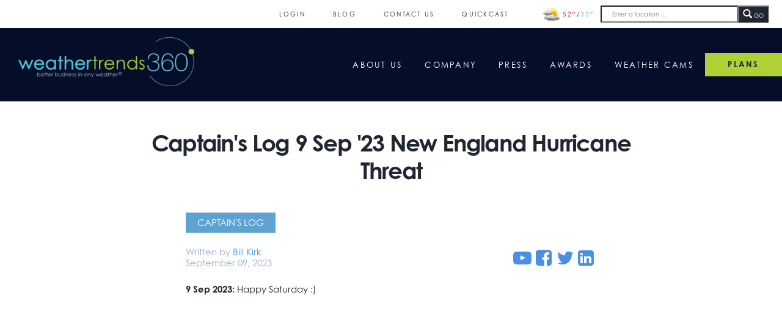

--- FILE ---
content_type: text/html; charset=UTF-8
request_url: https://www.weathertrends360.com/Blog/Post/Captains-Log-9-Sep-23-New-England-Hurricane-Threat-9936
body_size: 5749
content:
<!doctype html>
<html lang="en">
<head>
    <meta name="description" content="Fall foliage outlook.  Summer world recap.  Tornadoes and Tropics very active.  Major Hurricane threat for New England - Nova Scotia.  U.S. and World 2-week outlooks."><meta name="copyright" content="Copyright (c) 2025 by Weather Trends International"><meta name="resource-type" content="1 days"><meta name="revisit-after" content="1 days"><meta name="viewport" content="width=device-width; initial-scale=1"><title>Captain's Log 9 Sep '23 New England Hurricane Threat | weathertrends360</title><link rel="stylesheet" type="text/css" href="https://use.typekit.net/cvi4gtm.css"/><link rel="stylesheet" type="text/css" href="/css_new/1758211432/build/main.min.css"/><link rel="stylesheet" type="text/css" href="/css_new/1758211432/build/new_font.min.css"/><link rel="stylesheet" type="text/css" href="https://cdnjs.cloudflare.com/ajax/libs/font-awesome/4.7.0/css/font-awesome.min.css"/><link rel="stylesheet" type="text/css" href="/css-libs/jquery-ui-1.10.3.ui-lightness/jquery-ui-1.10.3.custom.min.css"/></head><body class="page dark page--blog">
<header>
    <nav class="non_tool nav__menu">
        <div class="nav__logo__wrapper flexbox--space-between mobile">
            <div class="nav__logo">
                <a href="/"><img class="scale-height" src="/images_new/weathertrends360_logo_stacked_384x200-min.png"></a>
            </div>
            <div class="nav__button sickly-yellow text_center cursor__pointer" id="mobile_nav_button" data-navstate="close">
                <span class="nav__open"><i class="fa fa-bars"></i></span>
                <span class="nav__close hidden"><i class="fa fa-close"></i></span>
            </div>
        </div>
        <div class="nav__menu__wrapper hidden__mobile">
            <div class="nav__menu desktop secondary"><ul class="nav__menu"><li class="nav__menu"><a class="nav__menu" href="/Login">Login</a></li><li class="nav__menu"><a class="nav__menu" href="/Blog">Blog</a></li><li class="nav__menu"><a class="nav__menu" href="/Contact">Contact Us</a></li><li class="nav__menu"><a class="nav__menu" href="/Dashboard">QuickCast</a></li><li class="nav__menu header_search flexbox--center"><div class="header--local-weather flexbox--center" id="header--local-weather"></div><div><!--Begin getTypeaheadHTML--><input type="text" class="location__search typeahead gray2Color fullHeight" name="location" data-userecents="False" id="locationheader_nav" value="" placeholder="Enter a location ..."><input type="hidden" name="locationHidden" id="locationheader_nav-locationID" value=""><!--End getTypeaheadHTML--></div><div><button type="button" class="btn header_search js--header--location-search"><span class="glyphicon glyphicon-search header_search"></span> GO</button></div></li></ul></div>
            <div class="nav__menu__container primary">
                <div class="nav__menu primary">
    <div class="nav__logo text_center desktop">
        <a href="/"><img class="scale nav__logo" src="/images_new/wt360_logos/weathertrends360_betterbiz_transparent_v2_360x100-min.png"></a>
    </div>
            <ul class="nav__menu">
            <li class="nav__menu">
                <a class="nav__menu" href="/About">About Us</a>
            </li>
            <li class="nav__menu">
                <a class="nav__menu" href="/Company">Company</a>
            </li>
            <li class="nav__menu">
                <a class="nav__menu" href="/Press">Press</a>
            </li>
            <li class="nav__menu">
                <a class="nav__menu" href="/Awards">Awards</a>
            </li>
            <li class="nav__menu">
                <a class="nav__menu" href="/Weather-Cams">Weather Cams</a>
            </li>
            <li class="nav__menu nav__menu--cta desktop">
                <div class="nav__menu--cta--plans cta--sickly-yellow text_center"><a class="cta" href="/Plans">PLANS</a></div>
            </li>
        </ul>
    </div>            </div>
            <div class="nav__menu__container mobile">
                <div class="nav__menu mobile secondary"><ul class="nav__menu"><li class="nav__menu"><a class="nav__menu" href="/Login">Login</a></li><li class="nav__menu"><a class="nav__menu" href="/Blog">Blog</a></li><li class="nav__menu"><a class="nav__menu" href="/Contact">Contact Us</a></li><li class="nav__menu"><a class="nav__menu" href="/Dashboard">QuickCast</a></li><li class="nav__menu non_tool--cta"><div class="non_tool--cta--plans cta--sickly-yellow text_center"><a class="cta" href="/Plans">PRODUCTS</a></div></li></ul></div>
            </div>
        </div>
    </nav>
</header><div class="post--single--wrapper centered_object">
    <h1 class="post--single--title text_center xsmall bold">Captain's Log 9 Sep '23 New England Hurricane Threat</h1>
    <div class="post--single--body centered_object">
        <div class="desktop">
            <div class="post--single--category text_upper block desktop">Captain's Log</div>
        </div>
        <div class="post--meta ">
            <div class="post--meta--extra flexbox--space-between">
                <div class="post--meta--extra--details light-grey-blue">
                    <div class="post--author">Written by <span class="post--author">Bill Kirk</span></div>
                    <div class="post--single--date">September 09, 2023</div>
                </div>
                <div class="post--meta--extra--social">
                    <ul class="social-links flexbox--space-evenly centered_object">
                        <li class="social-link"><a class="social-link " target="_blank" href="https://www.youtube.com/weathertrends360"><i class="fa fa-youtube-play "></i></a></li><li class="social-link"><a class="social-link " target="_blank" href="https://www.facebook.com/weathertrends360"><i class="fa fa-facebook-square "></i></a></li><li class="social-link"><a class="social-link " target="_blank" href="https://www.twitter.com/wt360"><i class="fa fa-twitter "></i></a></li><li class="social-link"><a class="social-link " target="_blank" href="https://www.linkedin.com/company/weather-trends-international"><i class="fa fa-linkedin-square "></i></a></li>                    </ul>
                </div>
            </div>
        </div>
        <div class="post--single--content"><strong>9 Sep 2023: </strong> Happy Saturday :)<br />
<br />
<div class="blog--post--video--wrapper" ><div class="blog--post--video"><iframe src="https://www.youtube.com/embed/IEfCDzyAi1I?feature=oembed" frameborder="0" allow="accelerometer; autoplay; clipboard-write; encrypted-media; gyroscope; picture-in-picture; web-share" allowfullscreen title="Captain's Log 9 Sep '23 Hurricane Threat for New England" class="blog--post--video--iframe"></iframe></div></div><br />
<br />
Hard to believe it's already meteorological Fall (1 Sep - 30 Nov), but the weather certainly doesn't feel like fall for most.  <strong>CLICK ON IMAGES FOR A LARGER VIEW.</strong><br />
<br />
<a href="https://dssu6gtyqedob.cloudfront.net/Blog/Uploads/2023/09/log-1-min.png" class=" blog--post--link blog--post--link--image"><img class="aligncenter size-large wp-image-9937" src="https://dssu6gtyqedob.cloudfront.net/Blog/Uploads/2023/09/log-1-min-1024x573_blog.png" alt="log 1-min"></a><br />
<br />
<strong>This time of year, the leaves begin to change</strong> in the Rockies, Upper Midwest and New England.  Dry areas over the past couple months are where the color could be a little better this year but leaves tend to go in stages limiting the overall burst of color.  Wet areas in the West and Northeast are likely to peak later by a couple weeks.<br />
<br />
<a href="https://dssu6gtyqedob.cloudfront.net/Blog/Uploads/2023/09/log-2-min.png" class=" blog--post--link blog--post--link--image"><img class="aligncenter size-large wp-image-9938" src="https://dssu6gtyqedob.cloudfront.net/Blog/Uploads/2023/09/log-2-min-1024x572_blog.png" alt="log 2-min"></a><br />
<br />
<strong>Meteorological Summer (1 Jun - 31 Aug) is in the history books,</strong> and despite some heatwaves it was an overall cooler Summer in the U.S. and Europe compared to last year.  The U.S. overall trended -0.8F cooler than a year ago, coolest in 4 years, but still 10th hottest of the past 38 years.  These cooler trends resulted in a very slow start to Summer seasonal sales, excess inventory an overall weaker season.  Rainfall was +5% wetter than a year ago for the U.S. overall, -1% below average and 17th driest of the past 38 years.  Europe also trended cooler.<br />
<br />
<a href="https://dssu6gtyqedob.cloudfront.net/Blog/Uploads/2023/09/log-3-min.png" class=" blog--post--link blog--post--link--image"><img class="aligncenter size-large wp-image-9939" src="https://dssu6gtyqedob.cloudfront.net/Blog/Uploads/2023/09/log-3-min-1024x572_blog.png" alt="log 3-min"></a><br />
<br />
<strong>Hot 90F days across the U.S.</strong> so far in 2023 are trending down -14% vs last year, least in 4 years but still +17% above average and 7th most of the past 38 years.<br />
<br />
<a href="https://dssu6gtyqedob.cloudfront.net/Blog/Uploads/2023/09/log-4-min.png" class=" blog--post--link blog--post--link--image"><img class="aligncenter size-large wp-image-9940" src="https://dssu6gtyqedob.cloudfront.net/Blog/Uploads/2023/09/log-4-min-1024x574_blog.png" alt="log 4-min"></a><br />
<br />
<strong>Tornadoes are still up with 1,301 YTD</strong> which is +23% vs last year and +12% above average and the most in 4 years.  This is a minor positive for home center storm merchandise sales but a drain on property insurance firms.<br />
<br />
<a href="https://dssu6gtyqedob.cloudfront.net/Blog/Uploads/2023/09/log-5-min.png" class=" blog--post--link blog--post--link--image"><img class="aligncenter size-large wp-image-9941" src="https://dssu6gtyqedob.cloudfront.net/Blog/Uploads/2023/09/log-5-min-1024x576_blog.png" alt="log 5-min"></a><br />
<br />
<strong>Drought is down from last year's</strong> worst conditions in 10 years when 64% of the U.S. was in dry to drought phases. This year 51% of the U.S. is in dry to drought phases (exactly average for this time of year), least in 4 years.  The worst year for recent drought was 2012 and the wettest year 2019.<br />
<br />
<a href="https://dssu6gtyqedob.cloudfront.net/Blog/Uploads/2023/09/log-6-min.png" class=" blog--post--link blog--post--link--image"><img class="aligncenter size-large wp-image-9942" src="https://dssu6gtyqedob.cloudfront.net/Blog/Uploads/2023/09/log-6-min-1024x566_blog.png" alt="log 6-min"></a><br />
<br />
<strong>Last Week (3-9 Sep) World Summary</strong> shows the U.S. trending +2.2F warmer than last year and #1 warmest in over 38 years.  It was also -57% drier than last year, driest in 18 years, 2nd driest in 38 years.  These hot/dry trends are a huge negative for early Fall seasonal sales keeping the consumer in the Summer mindset.  Much of the World was very hot, so the slowdown in Fall sales is widespread due in large part to the strengthening El Ni&ntilde;o cycle that will peak late Fall.<br />
<br />
<a href="https://dssu6gtyqedob.cloudfront.net/Blog/Uploads/2023/09/log-7-min.png" class=" blog--post--link blog--post--link--image"><img class="aligncenter size-large wp-image-9943" src="https://dssu6gtyqedob.cloudfront.net/Blog/Uploads/2023/09/log-7-min-1024x559_blog.png" alt="log 7-min"></a><br />
<br />
<strong>The big weather news this week will be once CAT 5 Major Hurricane Lee</strong> about to make a right turn off the East Coast toward New England - Nova Scotia Canada.  For now, models suggest a major hurricane is likely to pass West of Bermuda but off the East Coast with certain landfall next weekend between Cape Cod and Nova Scotia.<br />
<br />
<a href="https://dssu6gtyqedob.cloudfront.net/Blog/Uploads/2023/09/log-8-min.png" class=" blog--post--link blog--post--link--image"><img class="aligncenter size-large wp-image-9944" src="https://dssu6gtyqedob.cloudfront.net/Blog/Uploads/2023/09/log-8-min-1024x572_blog.png" alt="log 8-min"></a><br />
<br />
This area has been very wet as of late, wettest in 10 years in Maine and 2nd wettest in over 38 years for Nova Scotia so the flooding threat from Lee is not good timing.  <strong>The compact wind field will expand outward as it approaches next weekend so Tropical Storm to strong CAT 1 or CAT 2 hurricane conditions likely. </strong> The entire U.S. East Coast will have large waves and some beach erosion impacts as well.<br />
<br />
<a href="https://dssu6gtyqedob.cloudfront.net/Blog/Uploads/2023/09/log-9-min.png" class=" blog--post--link blog--post--link--image"><img class="aligncenter size-large wp-image-9945" src="https://dssu6gtyqedob.cloudfront.net/Blog/Uploads/2023/09/log-9-min-1024x576_blog.png" alt="log 9-min"></a><br />
<br />
<strong>This Week (10-16 Sep)</strong> shows the U.S. cooling off a bit trending -0.6F cooler than last year, coolest in 3 years but still 16the warmest of the past 38 years.  The cooler conditions in the Central and eventually Eastern U.S. will bring a minor uptick in sales for Fall categories.  The heavy rain threat from Lee in New England next weekend and much needed rain in the Southern Plains.  Overall U.S. rainfall down -9% vs last year, driest in 8 years and 9th driest of the past 38 years.<br />
<br />
<a href="https://dssu6gtyqedob.cloudfront.net/Blog/Uploads/2023/09/log-10-min.png" class=" blog--post--link blog--post--link--image"><img class="aligncenter size-large wp-image-9946" src="https://dssu6gtyqedob.cloudfront.net/Blog/Uploads/2023/09/log-10-min-1024x571_blog.png" alt="log 10-min"></a><br />
<br />
<strong>Next week (17-23 Sep)</strong> shows a return to a warmer pattern with building heat in the Northwest and Central U.S.  The U.S. overall trends +0.8F warmer than last year, warmest in 6 years and 4th warmest of the past 38 years.  Also -73% drier than a year ago making it the #1 driest in over 38 years.  These are very negative trends for Fall seasonal merchandise sales resulting in excess inventory and ultimately steeper markdowns.  On the positive side it's great weather for farmers starting Fall harvest.  It's also good news as the delayed colder weather also delays the Flu season which will get off to a much slower start than last year's near record early surge that peaked in late November vs a more typical peak in late January.<br />
<br />
<a href="https://dssu6gtyqedob.cloudfront.net/Blog/Uploads/2023/09/log-11-min.png" class=" blog--post--link blog--post--link--image"><img class="aligncenter size-large wp-image-9947" src="https://dssu6gtyqedob.cloudfront.net/Blog/Uploads/2023/09/log-11-min-1024x569_blog.png" alt="log 11-min"></a><br />
<br />
<strong>The daily year-over-year temperature trends clearly show the "out-of-sync" weather pattern</strong> with much warmer conditions than last year when Sep - Oct was the coolest in 10 years.  Some hope for early November, but merchandise will be discounted due to mounting inventory.<br />
<br />
<a href="https://dssu6gtyqedob.cloudfront.net/Blog/Uploads/2023/09/log-12-min.png" class=" blog--post--link blog--post--link--image"><img class="aligncenter size-large wp-image-9948" src="https://dssu6gtyqedob.cloudfront.net/Blog/Uploads/2023/09/log-12-min-1024x576_blog.png" alt="log 12-min"></a><br />
<br />
<strong>The World 2-week outlook (10-23 Sep)</strong> doesn't show a lot of good news for retailers and seasonal suppliers with warmer weather almost everywhere - a common theme of emerging El Ni&ntilde;o Falls.<br />
<br />
Have a great week ahead and don't forget to follow us on social media for frequent updates:  <a href="https://www.facebook.com/weathertrends360" target="_blank" class=" blog--post--link">Facebook</a>, <a href="https://twitter.com/wt360" target="_blank" class=" blog--post--link">Twitter</a>, <a href="https://www.youtube.com/weathertrends360" target="_blank" class=" blog--post--link">YouTube</a>, <a href="https://www.pinterest.com/wt360/" target="_blank" class=" blog--post--link">Pinterest</a> and <a href="https://www.linkedin.com/company/weather-trends-international/" target="_blank" class=" blog--post--link">Linkedin</a>.<br />
<br />
- Captain Kirk out<br />
<br><div class="col-7-10 centeredObject post--single--back-to-blog cta--sickly-yellow text_center"><a class="cta bold" href="/Newsletter/Captains-Log/Subscribe">Click to receive future updates via email</a></div></div>
        <div class="flexbox--space-between flexbox--align-center">
            <div class="post--meta--extra--social">
                <ul class="social-links flexbox--space-evenly centered_object">
                    <li class="social-link"><a class="social-link " target="_blank" href="https://www.youtube.com/weathertrends360"><i class="fa fa-youtube-play "></i></a></li><li class="social-link"><a class="social-link " target="_blank" href="https://www.facebook.com/weathertrends360"><i class="fa fa-facebook-square "></i></a></li><li class="social-link"><a class="social-link " target="_blank" href="https://www.twitter.com/wt360"><i class="fa fa-twitter "></i></a></li><li class="social-link"><a class="social-link " target="_blank" href="https://www.linkedin.com/company/weather-trends-international"><i class="fa fa-linkedin-square "></i></a></li>                </ul>
            </div>
            <div class="post--single--back-to-blog cta--sickly-yellow text_center">
                <a class="cta bold" href="/Blog">Back to blog</a>
            </div>
        </div>
        <div class="text_center hidden post--copyright h_spacer-10px">&copy; Copyright 2025 Weather Trends International, Inc. <a class="link" href="http://www.weathertrends360.com">www.weathertrends360.com</a></div>
    </div>
    </div>
<div class="modal local-weather--modal hidden" id="local-weather--modal"  ><div class="modal-close"></div><div class="modal-dialog"><div class="modal-content"></div></div></div><footer>
    <div class="app_stores desktop">
        <div class="app_store app_store--apple centered_object">
            <a class="cta" target="_blank" href="https://apps.apple.com/us/app/wt360-lite/id526771531"><img  loading="lazy" src="/images_new/apple_app_store_logo_250x74-min.png" class="scale" ></a>
        </div>
        <div class="app_store app_store--google-play centered_object">
            <a class="cta" target="_blank" href="https://play.google.com/store/apps/details?id=com.wxtrends.wt360lite"><img  loading="lazy" src="/images_new/google_play_store_logo_250x74-min.png" class="scale" ></a>
        </div>
        <div class="app_store app_store--google-play centered_object">
            <a class="cta" target="_blank" href="https://www.bbb.org/us/pa/bethlehem/profile/weather-forecast-service/weather-trends-international-inc-0241-162900134"><img  loading="lazy" src="/images_new/bbb_370x104-min.png" class="scale" ></a>
        </div>
        <div class="google_translate_element-footer hidden centered_object" id="google_translate_element" style="width:10rem;"></div>
    </div>
    <div class="company-links flexbox--center">
        <!-- Begin company links -->
        <div class="company-links--column"><div class="company-link"><a class="company-link" href="/About">About Us</a></div><div class="company-link"><a class="company-link" href="/Company">Company</a></div><div class="company-link"><a class="company-link" href="/Plans">Plans</a></div><div class="company-link"><a class="company-link" href="/Press">Press</a></div><div class="company-link"><a class="company-link" href="/Awards">Awards</a></div><div class="company-link"><a class="company-link" href="/Weather-Cams">Weather Cams</a></div></div><div class="company-links--column"><div class="company-link"><a class="company-link" href="/Contact">Contact Us</a></div><div class="company-link"><a class="company-link" href="/Blog">Blog</a></div><div class="company-link"><a class="company-link" href="/Privacy">Privacy Policy</a></div><div class="company-link"><a class="company-link" href="/Terms">Terms of Service</a></div><div class="company-link"><a class="company-link" href="/Sitemap">Sitemap</a></div></div>        <!-- End company links -->
    </div>
    <div class="social-links text_center">
        <div class="social-links--logo text_center centered_object"><a href="/"><img  loading="lazy" src="/images_new/wt360_logos/weathertrends360_white_350x100_trans.png" class="scale" ></a></div>
        <ul class="social-links flexbox centered_object">
            <li class="social-link"><a class="social-link white1" target="_blank" href="https://www.youtube.com/weathertrends360"><i class="fa fa-youtube-play "></i></a></li><li class="social-link"><a class="social-link white1" target="_blank" href="https://www.facebook.com/weathertrends360"><i class="fa fa-facebook-square "></i></a></li><li class="social-link"><a class="social-link white1" target="_blank" href="https://www.twitter.com/wt360"><i class="fa fa-twitter "></i></a></li><li class="social-link"><a class="social-link white1" target="_blank" href="https://www.linkedin.com/company/weather-trends-international"><i class="fa fa-linkedin-square "></i></a></li>        </ul>
    </div>
    <div class="app_stores mobile">
        <div class="app_store app_store--apple centered_object">
            <a class="cta" target="_blank" href="https://apps.apple.com/us/app/wt360-lite/id526771531"><img  loading="lazy" src="/images_new/apple_app_store_logo_250x74-min.png" class="scale" ></a>
        </div>
        <div class="app_store app_store--google-play centered_object">
            <a class="cta" target="_blank" href="https://play.google.com/store/apps/details?id=com.wxtrends.wt360lite"><img  loading="lazy" src="/images_new/google_play_store_logo_250x74-min.png" class="scale" ></a>
        </div>
        <div class="app_store app_store--google-play centered_object">
            <a class="cta" target="_blank" href="https://www.bbb.org/us/pa/bethlehem/profile/weather-forecast-service/weather-trends-international-inc-0241-162900134"><img  loading="lazy" src="/images_new/bbb_370x104-min.png" class="scale" ></a>
        </div>
    </div>
</footer>
<script src="https://ajax.googleapis.com/ajax/libs/jquery/3.4.1/jquery.min.js"></script><script src="/js/1762460676/build/main.min.js"></script><script src="/js/1762460676/build/custom_elements.min.js"></script><script type="text/javascript">
    $(window).on('load', function() {
        wt360.setOption('cdnDomain',"");wt360.setOption('cdnDomain',"");wt360.setOption('action','captains-log-9-sep-23-new-england-hurricane-threat-9936');wt360.setOption('allowTCCCCalendar',false);wt360.setOption('browserMajorVersion','131');wt360.setOption('browserType','CHROME');wt360.setOption('method','post');wt360.setOption('module','blog');wt360.setOption('pageURL','/Blog/Post/Captains-Log-9-Sep-23-New-England-Hurricane-Threat-9936');wt360.setOption('show_restated_retail_calendar',false);wt360.setOption('subaction','');wt360.setOption('subsubaction','');wt360.setOption('todayYmd','20251124');wt360.setOption('cssversion',1758211432);wt360.setOption('is_eu',null);wt360.setOption('jsversion',1762460676);wt360.setOption('units',null);wt360.setOption('use_gdd_corn_option',true);wt360.setOption('utcOffset',null);wt360.setOption('userTypeAgriculture',false);wt360.setOption('userTypeEnterprise',false);wt360.setOption('userTypeGolf',false);wt360.setOption('userTypeRegistered',false);wt360.setOption('userTypeSMB',false);wt360.setOption('userTypeUnregistered',true);wt360.setOption('defer_image_loading',true);wt360.setOption('defer_image_loading_class','js-init-img');wt360.setOption('use_data_bus',true);wt360.setOption('is_capture',false);wt360.setOption('needTranslate',true);        wt360.new_site = true;
         wt360.lazy_load_typeahead = true;        wt360.onReady();
                wt360.onLoad();
    });
</script>
<script> var lazy_load_ga_4 = true;window.dataLayer = window.dataLayer || [];function gtag(){dataLayer.push(arguments);}gtag('js', new Date());  gtag('config', 'G-QN1LQNS05V');</script></body>
</html>

--- FILE ---
content_type: text/css
request_url: https://www.weathertrends360.com/css_new/1758211432/build/main.min.css
body_size: 10814
content:
.dark{color:#202732}.dark-sky-blue{color:#5ca3d1}.dark-sky-blue--bg{background-color:#5ca3d1}.dark-sky-blue-2{color:#4a90e2}.dark-sky-blue-2--bg{background-color:#4a90e2}.green{color:#1faa0f}.greyblue{color:#57c4ca}.greyblue--bg{background-color:#57c4ca}.light-grey-blue{color:#9fb1c5}.scarlet{color:#d0021b}.sickly-yellow{color:#afd135}.slate--bg{background-color:#434e60}.ugly-yellow{color:#c2dc00}.white1{color:#fff}.white1BG{background-color:#fff}.bold{font-weight:700}.acumin{font-family:acumin-pro}.gothic{font-family:century-gothic}.italic{font-style:italic}.underline{text-decoration:underline}.col-1-8{width:12.5%}.col-2-8{width:25%}.col-3-8{width:37.5%}.col-4-8{width:50%}.col-5-8{width:62.5%}.col-6-8{width:75%}.col-7-8{width:87.5%}.col-1-10{width:10%}.col-2-10{width:20%}.col-3-10{width:30%}.col-4-10{width:40%}.col-5-10{width:50%}.col-6-10{width:60%}.col-7-10{width:70%}.col-8-10{width:80%}.col-9-10{width:90%}.col-1-18{width:5.55556%}.col-2-18{width:11.11111%}.col-3-18{width:16.66667%}.col-4-18{width:22.22222%}.col-5-18{width:27.77778%}.col-6-18{width:33.33333%}.col-7-18{width:38.88889%}.col-8-18{width:44.44444%}.col-9-18{width:50%}.col-10-18{width:55.55556%}.col-11-18{width:61.11111%}.col-12-18{width:66.66667%}.col-13-18{width:72.22222%}.col-14-18{width:77.77778%}.col-15-18{width:83.33333%}.col-16-18{width:88.88889%}.col-17-18{width:94.44444%}ul.generic li{font-family:acumin-pro;font-weight:700;font-size:2.5rem;line-height:1.63;width:90%}ul.generic li::before{content:"\25CB";color:#57c4ca;padding-right:1rem}*,::after,::before{box-sizing:border-box}::after,::before{text-decoration:inherit;vertical-align:inherit}html{cursor:default;line-height:1.2;-moz-tab-size:4;tab-size:4;-webkit-tap-highlight-color:transparent;-ms-text-size-adjust:100%;-webkit-text-size-adjust:100%;word-break:break-word}body,dl dl,dl ol,dl ul,ol dl,ol ol,ol ul,ul dl,ul ol,ul ul{margin:0}hr{overflow:visible}main{display:block}nav ol,nav ul{list-style:none;padding:0}pre{font-family:monospace,monospace;font-size:1em}a{background-color:transparent}button,input,optgroup,select,textarea{margin:0}button{font-family:inherit;font-size:100%;overflow:visible;text-transform:none}[type=button],[type=reset],[type=submit],button{-webkit-appearance:button}select{text-transform:none}[type=checkbox],[type=radio]{padding:0}[tabindex],a,area,button,input,label,select,summary,textarea{-ms-touch-action:manipulation;touch-action:manipulation}[hidden]{display:none}table{margin:2rem auto;border-collapse:collapse;border:1px solid #eee;border-bottom:2px solid #4a90e2;box-shadow:0 0 20px rgba(0,0,0,.1),0 10px 20px rgba(0,0,0,.05),0 20px 20px rgba(0,0,0,.05),0 30px 20px rgba(0,0,0,.05)}table tr:hover{background:#f4f4f4}table tr:hover td{color:#555}table td,table th{color:#999;border:1px solid #eee;padding:.8rem 2rem;border-collapse:collapse}table th{background:#4a90e2;color:#fff;text-transform:uppercase}table th.last{border-right:none}table td{font-size:.8rem}body{font-family:century-gothic;overflow-x:auto}h1,h2,h3,h4,h5{font-weight:400}h2.medium{font-size:5.4rem;line-height:.81;text-align:center}h4{font-size:1.4rem;font-weight:700;line-height:1.6}h1,h2,h3,h4,h5{margin:0}h1{font-size:5.25rem;letter-spacing:-.3125rem;line-height:.85}h1.small{font-size:8rem;letter-spacing:-.1875rem;line-height:1.2}h1.xsmall{font-size:2.5rem;letter-spacing:-.12rem}h1.xxsmall{font-size:1.4rem;letter-spacing:.1875rem}h2{font-size:4.625rem;letter-spacing:-.21875rem;line-height:.81}h2.xsmall{font-size:3.7rem}h2.large{font-size:4.9rem}h3{letter-spacing:-.204375rem;line-height:1.21}h5{font-size:1.1rem;font-weight:700;letter-spacing:0;line-height:1.2}a{text-decoration:none}a:hover{text-decoration:underline}a.wti,div.post--single--wrapper div.post--single--body div.post--single--content a.blog--post--link{color:#57c4ca;transition:all ease .2s;font-weight:700}a:hover.wti,div.post--single--wrapper div.post--single--body div.post--single--content a.blog--post--link:hover{color:#5ca3d1}hr{height:1px}input,textarea{color:inherit;font-family:century-gothic}p{line-height:1.72;margin:0}ul{list-style:none;margin:0;padding:0}div.block{display:inline-block}.borderRadius-4px,.borderRadius-4px-BL,.modal-dialog,.typeaheadContainer{-webkit-border-bottom-left-radius:4px;-moz-border-radius-bottomLeft:4px;border-bottom-left-radius:4px}.borderRadius-4px,.borderRadius-4px-BR,.modal-dialog,.typeaheadContainer{-webkit-border-bottom-right-radius:4px;-moz-border-radius-bottomRight:4px;border-bottom-right-radius:4px}.borderRadius-4px,.borderRadius-4px-TL,.modal-dialog,.typeaheadContainer{-webkit-border-top-left-radius:4px;-moz-border-radius-topLeft:4px;border-top-left-radius:4px}.borderRadius-4px,.borderRadius-4px-TR,.modal-dialog,.typeaheadContainer{-webkit-border-top-right-radius:4px;-moz-border-radius-topRight:4px;border-top-right-radius:4px}.btn{cursor:pointer}.centered_object{margin:0 auto}.cursor__pointer{cursor:pointer}.cursor__wait{cursor:wait}div.fixed__med{max-width:100%}.flexbox,.flexbox--center,.flexbox--flex-end,.flexbox--flex-start,.flexbox--inline,.flexbox--space-around,.flexbox--space-between,.flexbox--space-evenly,div.hero--long-range-teaser,div.non_tool_nav--links.desktop ul.non_tool_nav--links{display:-webkit-inline-flex;display:flex}.flexbox--align-center{align-items:center}.flexbox--align-flex-start{align-items:flex-start}.flexbox--center{justify-content:center}.flexbox--flex-end,div.non_tool_nav--links.desktop ul.non_tool_nav--links{justify-content:flex-end}.flexbox--flex-start{justify-content:flex-start}.flexbox--space-around,div.hero--long-range-teaser{justify-content:space-around}.flexbox--space-between{justify-content:space-between}.flexbox--space-evenly{justify-content:space-evenly}.flexbox--inline{display:inline-flex}.flexbox--wrap--wrap{flex-wrap:wrap}.full-height,.fullHeight{height:100%}.full-width{width:100%}.hidden{display:none}.remove{color:red;cursor:pointer}.textCenter,.text_center{text-align:center}.text_right{text-align:right}.transparent_bg,section.get-started-form input.get-started,section.get-started-form textarea.get-started{background-color:transparent}.vertical-align--middle{vertical-align:middle}.invisible{visibility:hidden}.scaleBG,img.scaleBG{max-width:100%;height:auto}.scale,div.post--single--wrapper div.post--single--body div.post--single--content .post-image-scaled,div.post--single--wrapper div.post--single--body div.post--single--content img.blog--post--image,div.post--single--wrapper div.post--single--body div.post--single--content img.post-image-scaled,img.scale{max-height:100%;max-width:100%;height:auto}.scale-height,img.scale-height{max-height:100%;max-width:100%;width:auto}.p-margin-1{padding-bottom:1rem;padding-top:1rem}span.sup--tiny{font-size:.2em;left:-.3em;position:relative;top:-3em}section.col-80{width:80%}.text_upper,a.cta,button.cta{text-transform:uppercase}.vertical-rl{writing-mode:vertical-rl}.v-margin-half{margin-bottom:.5rem;margin-top:.5rem}.v-margin-1{margin-bottom:1rem;margin-top:1rem}.v-margin-2{margin-bottom:2rem;margin-top:2rem}.desktop,.desktop__flex{display:none}h2.small{font-size:9.2rem;line-height:.95}h3{font-size:7rem}h5.large{font-size:10.5rem;font-weight:400;letter-spacing:-3.08px}span.sup--small{font-size:.4em;position:relative;top:-1em}.hidden__mobile{display:none}section.content p.content{font-size:2.5rem;line-height:1.5;padding:5rem 0;margin:0 auto;width:80%}div.cta--wrapper{font-size:2.5rem}a.cta{display:block;font-weight:700}button.cta{cursor:pointer;font-weight:700;height:100%;width:100%}div.cta--dark{background-color:#202732;color:#fff}div.cta--dark a.cta{color:#fff}div.cta--dark button.cta{background-color:#202732;color:#fff}div.cta--dark-sky-blue{background-color:#5ca3d1;color:#fff}div.cta--dark-sky-blue a.cta{color:#fff}div.cta--sickly-yellow{background-color:#afd135;color:#202732}div.cta--sickly-yellow a.cta{color:#202732}div.cta--sickly-yellow button.cta{background-color:#afd135;color:#202732}div.cta--white1{background-color:#fff;color:#202732}div.cta--white1 a.cta{color:#202732}div.cta--medium{line-height:6.25rem;height:6.25rem;letter-spacing:2px;text-align:center;width:30rem}div.cta--lg{line-height:4rem;height:4rem;letter-spacing:2px;text-align:center;width:21rem}body.page--christmas_in_july div.report--list--wrapper{max-width:60rem;width:80%}body.page--christmas_in_july div.report--list--wrapper div.contact_info{width:80%}body.page--christmas_in_july div.report--list--wrapper div.contact_info input.contact_info{background-color:#e6e6e6;border-radius:1.5rem;color:#434e60;height:3.1rem;padding:0 1.6rem;outline:0;border:none;width:45%}body.page--christmas_in_july div.report--list--wrapper div.contact_info div.wrap-input1{margin-bottom:1.5rem;text-align:center;width:100%}body.page--christmas_in_july div.report--list--wrapper div.contact_info div.validate-input{position:relative}body.page--christmas_in_july div.report--list--wrapper div.contact_info .shadow-input1{content:'';display:block;position:absolute;bottom:0;left:0;z-index:-1;width:100%;height:100%;box-shadow:0 0;color:rgba(87,184,70,.5)}body.page--christmas_in_july div.report--list--wrapper div.contact_info .input1:focus+.shadow-input1{-webkit-animation:anim-shadow .5s ease-in-out forwards;animation:anim-shadow .5s ease-in-out forwards}@-webkit-keyframes anim-shadow{body.page--christmas_in_july div.report--list--wrapper div.contact_info to{box-shadow:0 0 80px 30px;opacity:0}}@keyframes anim-shadow{body.page--christmas_in_july div.report--list--wrapper div.contact_info to{box-shadow:0 0 80px 30px;opacity:0}}body.page--christmas_in_july div.report--list--wrapper div.contact_info .alert-validate{position:absolute;max-width:70%;background-color:#fff;border:1px solid #c80000;border-radius:13px;padding:4px 25px 4px 10px;top:50%;-webkit-transform:translateY(-50%);-moz-transform:translateY(-50%);-ms-transform:translateY(-50%);-o-transform:translateY(-50%);transform:translateY(-50%);right:1rem;pointer-events:none;color:#c80000;font-size:.8rem;line-height:1.4;text-align:left}body.page--christmas_in_july div.report--list--wrapper div.contact_info .alert-validate::after{content:"\f06a";font-family:FontAwesome;display:block;position:absolute;color:#c80000;font-size:15px;top:50%;-webkit-transform:translateY(-50%);-moz-transform:translateY(-50%);-ms-transform:translateY(-50%);-o-transform:translateY(-50%);transform:translateY(-50%);right:.5rem}body.page--christmas_in_july div.report--list--wrapper div.report--list--item{padding:0 1rem;width:33%}body.page--christmas_in_july div.report--list--wrapper div.report--list--item input[type=checkbox],body.page--christmas_in_july div.report--list--wrapper div.report--list--item input[type=radio]{position:absolute;opacity:0;z-index:-1}body.page--christmas_in_july div.report--list--wrapper div.report--list--item label{position:relative;display:inline-block;padding:0 0 0 2em;height:1.5em;line-height:1.5;cursor:pointer}body.page--christmas_in_july div.report--list--wrapper div.report--list--item label::after,body.page--christmas_in_july div.report--list--wrapper div.report--list--item label::before{position:absolute;top:0;left:0;display:block;width:1.5em;height:1.5em}body.page--christmas_in_july div.report--list--wrapper div.report--list--item label::before{content:" ";border:2px solid #bdc3c7;border-radius:20%}body.page--christmas_in_july div.report--list--wrapper div.report--list--item input[type=checkbox]+label::after{content:"\2714";color:#2c3e50;line-height:1.5;text-align:center}body.page--christmas_in_july div.report--list--wrapper div.report--list--item input[type=radio]+label::before{border-radius:50%}body.page--christmas_in_july div.report--list--wrapper div.report--list--item input[type=radio]+label::after{content:" ";top:.25em;left:.25em;width:1em;height:1em;background:#fff;border:.2em solid #2c3e50;border-radius:50%}body.page--christmas_in_july div.report--list--wrapper div.report--list--item input[type=checkbox]:checked+label::before,body.page--christmas_in_july div.report--list--wrapper div.report--list--item input[type=radio]:checked+label::before{background:#54E0C7;border-color:#54E0C7}body.page--christmas_in_july div.report--list--wrapper div.report--list--item input[type=checkbox]+label::after,body.page--christmas_in_july div.report--list--wrapper div.report--list--item input[type=radio]+label::after{-webkit-transform:scale(0);-ms-transform:scale(0);-o-transform:scale(0);transform:scale(0)}body.page--christmas_in_july div.report--list--wrapper div.report--list--item input[type=checkbox]:checked+label::after,body.page--christmas_in_july div.report--list--wrapper div.report--list--item input[type=radio]:checked+label::after{-webkit-transform:scale(1);-ms-transform:scale(1);-o-transform:scale(1);transform:scale(1)}body.page--christmas_in_july div.report--list--wrapper div.report--list--item label::after,body.page--christmas_in_july div.report--list--wrapper div.report--list--item label::before{-webkit-transition:.25s all ease;-o-transition:.25s all ease;transition:.25s all ease}footer ol,footer ul{list-style:none;padding:0}footer{background-color:#57c4ca;margin-top:5rem;padding:5rem 10%}footer div.app_stores{text-align:center}footer div.app_stores div.app_store{padding-top:4rem}footer div.company-links{font-size:3rem}footer div.company-links .company-links--column{width:50%}footer div.company-links div.company-link{letter-spacing:2px;margin-bottom:2rem}footer div.company-links a.company-link{color:#202732;display:block;height:100%;width:100%}footer div.social-links ul.social-links{font-size:13rem;justify-content:space-between;margin-top:4rem}section.get-started-form{padding:4rem 0;background-image:url(/images_new/landing_pages/lightning_bg_1440x960.jpg);background:linear-gradient(rgba(32,39,50,.7),rgba(32,39,50,.7)),url(/images_new/landing_pages/lightning_bg_1440x960.jpg) center/cover no-repeat}section.get-started-form div.form-container{width:90%}section.get-started-form div.form-container div.cta--medium{font-size:2.5rem}section.get-started-form div.form-container div.form-input input.get-started{line-height:6rem;height:6rem}section.get-started-form div.form-container div.form-row{margin:2.5rem 0}section.get-started-form div.form-container div.form-row--top{margin-top:6rem}section.get-started-form div.form-container div.form-input,section.get-started-form div.form-container div.form-textarea{margin:0 3%}section.get-started-form div.form-container div.form-input .get-started,section.get-started-form div.form-container div.form-textarea .get-started{width:100%}section.get-started-form div.form-container div.form-input{width:45%}section.get-started-form div.form-container div.form-textarea{margin-bottom:3rem}section.get-started-form input.get-started,section.get-started-form textarea.get-started{border:2px solid #57c4ca;font-size:2.5rem;letter-spacing:3px;text-indent:2rem}section.get-started-form textarea.get-started{padding:2.5rem 0}.file-upload{background-color:#CEE0E5;height:6rem;width:30rem}.file-upload .file-upload--input{padding-top:2rem;font-size:1.5rem;width:90%}.file-upload .file-upload--input .file-upload__legacy-dialog{font-weight:700;color:#fff}.file-upload .file-upload--input .file-upload__legacy-dialog:hover{text-decoration:underline}.file-upload.has-advanced-upload{height:20rem;outline:#000 dashed 2px;outline-offset:-10px}.file-upload.has-advanced-upload .file-upload--input{padding-top:5rem}.file-upload.has-advanced-upload .box__dragndrop{display:inline}.file-upload.is-dragover{background-color:#9fb1c5}header{background-color:#fff;color:#202732}header ol,header ul{list-style:none;margin:0;padding:0}nav.non_tool_nav.desktop ul.non_tool_nav,ul.main-sections{font-size:.66667rem;letter-spacing:2.25px;text-transform:uppercase}nav.non_tool_nav.desktop ul.non_tool_nav li.header_search input.locationSearch.typeahead,ul.main-sections li.header_search input.locationSearch.typeahead{font-size:.66667rem;text-indent:1rem;width:15rem}li.main-sections{line-height:1.875rem;height:1.875rem;margin:.6rem 1.5rem}li.main-sections a.main-sections{color:#202732}li.main-sections div.header--local-weather{min-width:7rem;width:7rem;height:100%;cursor:pointer;position:relative}li.main-sections div.header--local-weather div.header--local-weather--icon{height:100%}li.main-sections div.header--local-weather div.header--local-weather--temps{letter-spacing:.14rem}li.main-sections div.header--local-weather div.dropdown{cursor:auto;position:absolute;margin-top:.5rem;right:0;width:20rem;z-index:200;background:#fff;border-radius:.5rem;border:3px solid #9fb1c5;box-shadow:0 0 5px rgba(0,0,0,.1)}li.main-sections div.header--local-weather div.dropdown h5{padding-bottom:.5rem}li.main-sections div.header--local-weather div.dropdown div.teaser{font-size:.8rem;line-height:1rem;height:1rem;margin-bottom:.5rem;width:auto;letter-spacing:.12rem}li.main-sections div.header--local-weather div.dropdown div.teaser div.teaser-category{min-width:50%}li.main-sections div.header--local-weather div.dropdown div.teaser div.teaser-delta{min-width:22%}li.main-sections div.header--local-weather div.dropdown:after{content:"";width:0;height:0;position:absolute;bottom:100%;right:3.5rem;border-width:0 .8rem .8rem;border-style:solid;border-color:#fff transparent}li.main-sections div.header--local-weather div.dropdown:before{content:"";width:0;height:0;position:absolute;bottom:100%;right:3.4rem;border-width:0 .9rem .9rem;border-style:solid;border-color:rgba(0,0,0,.1) transparent}button.header_search{line-height:1.875rem;height:1.875rem;background-color:#202732;font-size:.625rem;color:#fff}button.header_search span.header_search{font-size:1rem}header nav.nav__menu div.nav__menu__wrapper{background-color:#fff;padding-bottom:2rem;position:absolute;width:100%;z-index:200}header nav.nav__menu div.nav__logo__wrapper.mobile{background-color:#040e28;padding:2rem 0 2rem 4rem}header nav.nav__menu div.nav__logo__wrapper.mobile div.nav__logo{height:14rem;width:70%}header nav.nav__menu div.nav__logo__wrapper.mobile div.nav__button{font-size:7rem;width:14rem;line-height:14rem;height:14rem}header nav.nav__menu div.nav__menu{text-transform:uppercase;z-index:200}header nav.nav__menu div.nav__menu ul.nav__menu li.nav__menu{line-height:9rem;height:9rem}header nav.nav__menu div.nav__menu ul.nav__menu li.nav__menu a.nav__menu{color:#202732;display:block;height:100%;width:100%}header nav.nav__menu div.nav__menu.primary{font-size:5rem;font-weight:700;letter-spacing:3px;padding:2rem 4rem}header nav.nav__menu div.nav__menu.primary ul.nav__menu li.nav__menu{margin:2rem 0;padding:1rem 0}header nav.nav__menu div.nav__menu.primary ul.nav__menu li.nav__menu a.nav__menu{font-weight:700}header nav.nav__menu div.nav__menu.secondary{font-size:4rem;letter-spacing:3.38px;padding:1rem 4rem}header nav.nav__menu div.nav__menu.secondary ul.nav__menu li.nav__menu{margin:1rem 0;padding:1rem 0}iframe.full{position:absolute;top:0;bottom:0;left:0;right:0;width:100%;height:100%}div.hero--long-range-teaser-title{font-size:2.75rem;line-height:2.75rem;height:2.75rem;position:relative;top:-3.5rem}div.hero--long-range-teaser{font-size:1.125rem;background-color:#fff}div.teaser-glyph{color:#57c4ca;font-size:3.75rem;line-height:3.75rem;height:3.75rem;margin:0 1rem}.teaser-text{color:#202732;font-family:acumin-pro;line-height:1.2em;width:8.5rem}.modal{display:none}.modal-close{position:absolute;top:-1rem;right:-1rem;cursor:pointer;background:url(/images/x.png) center no-repeat;width:1.5625rem;height:1.8125rem;z-index:20}.modal-dialog{position:relative;padding:.3125rem;background-color:#9fb1c5}div.local-weather--modal.modal{position:absolute;width:20rem}div.local-weather--modal.modal div.modal-content{background-color:#fff}div.local-weather--modal.modal div.modal-content h5,div.local-weather--modal.modal div.teaser{padding-bottom:.5rem}div.local-weather--modal.modal div.teaser div.teaser-category{width:50%}div.local-weather--modal.modal div.teaser div.teaser-delta{padding-left:25%;width:45%}nav.non_tool_nav.desktop{background-color:#040e28;padding-top:.5rem}nav.non_tool_nav.desktop ul.non_tool_nav{align-items:center;font-size:.8rem;margin:0}div.non_tool_nav--container{line-height:6rem;height:6rem}div.non_tool_nav--logo{width:15%}div.non_tool_nav--logo img.non_tool_nav--logo{vertical-align:middle}div.non_tool_nav--links.desktop{width:85%}div.non_tool_nav--links.desktop li.non_tool_nav--link{margin:0 1rem}div.non_tool_nav--links.desktop li.non_tool_nav--cta{margin-right:0}div.non_tool_nav--cta--plans{line-height:2.5rem;height:2.5rem;padding:0 1rem}.alert,.status-error,.status-success{font-size:1rem;padding:.5rem;margin-bottom:.31rem;border:1px solid transparent;border-radius:.25rem}.alert-success,.status-success{background-color:#dff0d8;border-color:#d6e9c6;color:#3c763d}.alert-warning{background-color:#fcf8e3;border-color:#faebcc;color:#8a6d3b}.alert-warning .alert-link{color:#66512c}.alert-danger,.status-error{background-color:#f2dede;border-color:#ebccd1;color:#a94442}.status,.status-error,.status-success{margin:0 auto;width:50rem}span.twitter-typeahead{width:100%;height:100%;z-index:10}.tt-suggestion,.tt-suggestion-group{padding-left:.3125rem;color:#202732}.tt-cursor,.tt-suggestionSelected{background-color:#5ca3d1;color:#fff}.typeaheadContainer{width:21.875rem;height:1.25rem;margin-left:.625rem;background-color:#fff}.tt-dropdown-menu,.tt-dropdown-menu-recents{width:100%;margin-top:.8rem;padding:.5rem 0;background-color:#fff;border:1px solid rgba(0,0,0,.2);-webkit-border-radius:8px;-moz-border-radius:8px;border-radius:8px;-webkit-box-shadow:0 5px 10px rgba(0,0,0,.2);-moz-box-shadow:0 5px 10px rgba(0,0,0,.2);box-shadow:0 5px 10px rgba(0,0,0,.2)}.tt-suggestion{cursor:pointer}.tt-empty,.tt-suggestion{font-size:.65rem;line-height:1.5rem;height:1.5rem}.tt-suggestion-group{font-size:.7rem;background-color:#9fb1c5}.tt-suggestion-group-clear{font-size:.65rem}.tt-suggestion-star,.tt-suggestion-star-favorite,.tt-suggestion-star-recent{text-align:center}.tt-suggestion-star-favorite{color:#f5a623}.video-wrapper--responsive,div.post--single--wrapper div.post--single--body div.post--single--content div.blog--post--video--wrapper div.blog--post--video{position:relative;padding-bottom:56.25%;height:0}.video-wrapper--responsive iframe.blog--post--video--iframe,.video-wrapper--responsive iframe.video--responsive,div.post--single--wrapper div.post--single--body div.post--single--content div.blog--post--video--wrapper div.blog--post--video iframe.blog--post--video--iframe,div.post--single--wrapper div.post--single--body div.post--single--content div.blog--post--video--wrapper div.blog--post--video iframe.video--responsive{position:absolute;top:0;left:0;width:100%;height:100%}body.page--basic-landing--weather_cams{background-color:#000}.wt360-cam--section{font-size:2.5rem}.wt360-cam--section h4{font-size:4rem}.wt360-cam--section h5{font-size:3rem}.wt360-cam--section .wt360-cam--wrapper{width:100%}.wt360-cam--section .wt360-cam--wrapper div.wt360-cam--label{color:#fff}.wt360-cam--section .wt360-conditions--wrapper{padding:2.5rem 0;width:40rem}.wt360-cam--section .wt360-conditions--wrapper .wt360-conditions--field{padding:.2rem .5rem}.wt360-cam--section .wt360-conditions--wrapper .wt360-conditions--row{padding:.2rem 0}div.blog--page-nav{color:#fff;font-weight:700;letter-spacing:.125rem;width:15.5rem;line-height:4.5rem;height:4.5rem}div.blog--page-nav:hover{background-color:#fff;border:1px solid #5ca3d1;color:#5ca3d1}div.blog--page-nav:hover a.cta:hover{color:#5ca3d1}div.post--author,div.post--category{color:#9fb1c5}div.post--author span.post--author,div.post--author span.post--category,div.post--category span.post--author,div.post--category span.post--category{color:#4a90e2}div.post--list--category--header{background-color:#202732;color:#fff;padding:1rem 5%}div.post--list--category--header div.post--list--category--row div.post--list--category--item{background-color:#5ca3d1;font-size:.9rem;margin:.5rem;padding:.5rem;width:18%}div.post--list--wrapper{width:80%;font-size:2.5rem}div.post--list--wrapper div.post--tile{box-shadow:0 0 1rem 0 rgba(32,39,50,.15);margin:2.5rem auto 0;width:90%;line-height:1.47;letter-spacing:.07rem}div.post--list--wrapper div.post--tile div.post--author{margin-top:1.8rem}div.post--list--wrapper div.post--tile div.post--category{margin-top:2rem}div.post--list--wrapper div.post--tile div.post--tile--date{background-color:#57c4ca;color:#fff;width:60%}div.post--list--wrapper div.post--tile div.post--tile--footer{background-color:#afd135;font-size:1px;height:.625rem;margin-top:1.5rem}div.post--list--wrapper div.post--tile div.post--tile--length{color:#57c4ca;width:40%}div.post--list--wrapper div.post--tile div.post--tile--title{height:7.5rem;line-height:1.2;margin-top:.8rem;padding:0 5%}div.post--list--wrapper div.post--tile:hover{box-shadow:0 0 1.5rem 0 rgba(32,39,50,.5)}div.post--list--wrapper a.post--tile--link{color:inherit;text-decoration:none}div.post--list--wrapper div.post--list--page-nav{margin:2rem 0}div.post--single--wrapper{font-size:2.5rem;width:85%}div.post--single--wrapper h1.post--single--title{line-height:1.2;margin-top:3rem}div.post--single--wrapper div.post--single--body{width:90%}div.post--single--wrapper div.post--single--body div.post--meta{padding:2.5rem 0}div.post--single--wrapper div.post--single--body div.post--meta div.post--meta--extra{line-height:3rem;height:6rem}div.post--single--wrapper div.post--single--body div.post--meta--extra--social{font-size:5rem;height:5rem;margin-top:.5rem}div.post--single--wrapper div.post--single--body div.post--meta--extra--social a.social-link{color:#4a90e2}div.post--single--wrapper div.post--single--body div.post--meta--extra--social li.social-link{padding:0 .25rem}div.post--single--wrapper div.post--single--body div.post--single--back-to-blog{line-height:5rem;height:5rem;padding:0 5rem}div.post--single--wrapper div.post--single--body div.post--single--content{line-height:1.56;margin-bottom:2rem}div.post--single--wrapper div.post--single--body div.post--single--content ul{list-style-type:circle;padding:10px}div.post--single--wrapper div.post--single--body div.post--single--content ul li{padding:5px}div.post--single--wrapper div.post--single--body div.post--single--content .centeredObject{margin:0 auto}div.post--single--wrapper div.post--single--body div.post--single--content div.blog--post--video--wrapper{width:100%}div.post--single--wrapper div.post--single--body div.post--single--content a.blog--post--link--image{display:block;height:100%;width:100%;text-align:center}div.post--single--wrapper div.post--single--body div.post--single--category{padding:0 1.25rem;background-color:#5ca3d1;color:#fff;line-height:2.25rem;height:2.25rem}div.company-overview-modal{display:none;width:60%;max-width:43.75rem;z-index:200}section.home--hero--new{min-height:37.5rem;position:relative}section.home--hero--new iframe.desktop{position:absolute;top:0;bottom:0;left:0;right:0;width:100%;height:100%}section.home--hero--new h2.xsmall{font-size:3rem;line-height:3.2rem}section.home--hero--new div.hero--wrapper{position:absolute;top:0;bottom:0;left:0;right:0;z-index:100;padding-top:3.5rem}section.home--hero--new div.hero--text{padding-left:6%;height:26rem;width:60%}section.home--hero--new .hero--subtext{font-size:1.15rem;line-height:1.6;width:90%;z-index:200}div.home--teasers--new{height:8rem;z-index:100;background:linear-gradient(to bottom,rgba(32,39,50,0) 0,rgba(32,39,50,.65) 30%,#202732 40%,#202732 59%)}div.home--teasers--new div.hero--long-range-teaser-title{position:static;top:auto}div.home--teasers--new div.hero--long-range-teaser{padding-top:1rem;background-color:transparent}div.home--teasers--new div.hero--long-range-teaser div.teaser-text{color:#fff}div.home--teasers--new div.hero--long-range-teaser--location--container{width:50%}div.home--teasers--new div.hero--long-range-teaser--location{min-width:30%;line-height:2rem;height:2rem;font-size:1.5rem}div.home--teasers--new div.hero--long-range-teaser--location--wings{width:30%;background:linear-gradient(to bottom,rgba(87,196,202,0) 0,rgba(87,196,202,0) 48%,#57c4ca 49%,#57c4ca 51%,rgba(87,196,202,0) 52%)}section.home div.home--content{margin:0 auto;padding-top:3rem;width:80%}section.home div.home--content p{font-size:2.5rem;padding:5rem 0}section.home div.home--content div.home--cta--wrapper{font-size:2.5rem;letter-spacing:.3rem}section.home div.home--content div.home--cta--wrapper div.home--cta{line-height:10rem;height:10rem;margin-top:3rem}section.home--hero{background-color:#202732;text-align:center}section.home--hero h2.xsmall{font-size:3rem;line-height:3.2rem}section.home--hero div.hero--wrapper{padding:3.5rem 0}section.home--hero div.hero--wrapper div.hero--subtext{font-size:2.5rem;line-height:1.5}section.home--hero div.hero--wrapper div.home--cta--wrapper{font-size:3.5rem}section.home--how-do-we-know div.home--how-do-we-know{text-align:center}section.home--how-do-we-know div.home--how-do-we-know div.home--cta--wrapper{font-size:2.5rem;letter-spacing:.3rem;margin-top:4rem}section.home--how-do-we-know div.home--how-do-we-know div.home--cta--wrapper div.home--cta{line-height:10rem;height:10rem;margin-top:3rem}section.home--how-do-we-know div.home--how-do-we-know div.home--how-do-we-know--image{margin-top:5rem;text-align:center}section.home.how-can-we div.how-can-we,section.home.how-can-we div.how-can-we h2{text-align:center}section.home.how-can-we div.how-can-we div.how-can-we--image{margin-top:5rem;text-align:center}section.home.how-can-we div.how-can-we div.how-can-we--text{text-align:left}section.home.how-can-we div.how-can-we div.how-can-we--text ul.generic li{padding-left:3rem}section.home--industries div.home--industries{padding-top:5rem}section.home--industries div.home--industries div.industries--wrapper{flex-wrap:wrap}@media all and (max-width:720px){section.home--industries div.home--industries div.industries--wrapper div.industry{padding-top:4rem;width:42%}section.home--industries div.home--industries div.industries--wrapper div.industry div.industry-glyph{width:70%}section.home--industries div.home--industries div.industries--wrapper div.industry div.industry-text{font-family:acumin-pro;font-size:3.8rem;letter-spacing:-.67px}}section.home--industries div.success_story--container{background-color:#202732;color:#fff;margin-top:5rem;padding-bottom:5rem}section.home--industries div.success_story--container h3.mobile{padding:6rem 0}section.home--industries div.success_story--container div.success_story--cta{background-color:#afd135;font-size:2.5rem;line-height:7rem;height:7rem;margin-top:1.875rem;width:55rem}section.home--industries div.success_story--container a.success_story--cta{color:#060606;font-weight:700;letter-spacing:2.25px}section.home--industries div.success_story--container div.success_story--quote--container{font-size:4rem;margin:0 auto;text-align:center;width:80%}section.home--industries div.success_story--container div.success_story--quote--container div.success_story--attribution{padding:4rem 0}section.home--newsletter{background:center/cover no-repeat}section.home--newsletter.noscript{background:url(/images_new/home/protecting_hands_lightning_contours_crop_1700x1260.jpg) center/cover no-repeat}section.home--newsletter h2{padding-top:35rem}section.home--newsletter div.home--newsletter--cta-text p{font-weight:700}section.home--newsletter div.home--newsletter--cta-input{line-height:12rem;height:12rem}section.home--newsletter div.home--newsletter--cta-input input.home--newsletter--cta-input{background-color:transparent;font-size:3rem;letter-spacing:2.25px;text-align:center}section.home--newsletter div.home--newsletter--cta-input input.home--newsletter--cta-input::placeholder{font-size:3rem}section.home--newsletter div.home--newsletter--cta-input input.home--newsletter--cta-input::-webkit-input-placeholder{font-size:3rem}section.home--newsletter div.home--newsletter--cta-input input.home--newsletter--cta-input:-moz-placeholder{font-size:3rem}section.home--newsletter div.home--newsletter--cta-input input.home--newsletter--cta-input::-moz-placeholder{font-size:3rem}section.home--newsletter div.home--newsletter--cta-input input.home--newsletter--cta-input:-ms-input-placeholder{font-size:3rem}section.home--newsletter div.home--newsletter--cta-input input.home--newsletter--cta-input::-ms-input-placeholder{font-size:3rem}section.home--newsletter div.home--newsletter--cta-input-button{margin-top:3rem;width:100%;line-height:15rem;height:15rem;font-size:4rem}section.home--newsletter div.home--newsletter--cta-input-button button{letter-spacing:2px}section.landing_text_bullets div.landing_bullets{padding-top:0;font-size:2.5rem;width:90%}section.landing_text_bullets div.content--list{margin:2rem auto}body.page--basic-landing section.content{margin-bottom:2rem;margin-top:2rem;width:90%}body.page--basic-landing section.content div.video{width:80%;max-width:900px}body.page--basic-landing section.content p{margin:2rem auto;width:80%}body.page--basic-landing section.content.small{width:75%}body.page--basic-landing section.content--bottom{margin-bottom:6rem}body.page--basic-landing section.content--top{margin-top:3rem}body.page--basic-landing section.landing-page--video{width:80%;max-width:900px}body.page--basic-landing--company section.content p{font-size:.8rem;margin-left:0;margin-right:0;width:100%}body.page--basic-landing--company section.content--team-container{padding-bottom:2rem}body.page--basic-landing--company section.content--team-container div.teamBodyContainer{padding:1rem}body.page--basic-landing--company section.content--team-container div.teamBodyContent{font-size:.8rem}body.page--basic-landing--company section.content--team-container div.teamContainer{margin-top:.8rem}body.page--basic-landing--company section.content--team-container div.teamPictureContainer{width:30%}body.page--basic-landing--company section.content--team-container div.teamBioContainer{width:65%}body.page--basic-landing--company section.content--team-container .team-container--wrapper{padding-right:5%}body.page--basic-landing--company section.content--team-container .teamArrowContainer{padding-top:1.5rem;height:6.25rem}body.page--basic-landing--company section.content--team-container .arrow,body.page--basic-landing--company section.content--team-container .arrow-left-team{width:0;height:0;border:.8rem solid transparent}body.page--basic-landing--company section.content--team-container .arrow-left-team{border-right-color:#57c4ca}body.page--basic-landing--awards div.press-wrapper,body.page--basic-landing--press div.press-wrapper,body.page--industry-landing--small-business div.press-wrapper{width:56rem}body.page--basic-landing--awards div.press-item,body.page--basic-landing--press div.press-item,body.page--industry-landing--small-business div.press-item{font-size:.75rem;margin-top:2rem;width:18rem}body.page--basic-landing--awards div.press-item div.press-item--content,body.page--basic-landing--press div.press-item div.press-item--content,body.page--industry-landing--small-business div.press-item div.press-item--content{min-height:8rem}body.page--basic-landing--awards div.press-item .press-item--header,body.page--basic-landing--press div.press-item .press-item--header,body.page--industry-landing--small-business div.press-item .press-item--header{margin-bottom:.8rem}body.page--basic-landing--awards div.press-item div.press-item--image,body.page--basic-landing--press div.press-item div.press-item--image,body.page--industry-landing--small-business div.press-item div.press-item--image{background-color:#F7F7F7}body.page--basic-landing--awards div.press-item a.press-link,body.page--basic-landing--press div.press-item a.press-link,body.page--industry-landing--small-business div.press-item a.press-link{color:#5ca3d1;font-weight:700}body.page--basic-landing--reset div.content{font-size:2.4rem;width:80%}body.page--basic-landing--reset div.content div.alert,body.page--basic-landing--reset div.content div.status-error,body.page--basic-landing--reset div.content div.status-success{font-size:2rem}body.page--basic-landing--reset div.content div.resetContainer{margin-bottom:1rem;margin-top:1rem;padding:.6rem 0;width:90%;-webkit-border-radius:.5rem;-moz-border-radius:.5rem;-ms-border-radius:.5rem;border-radius:.5rem;background-color:#9fb1c5}body.page--basic-landing--reset div.content div.resetContainer div.profileField-center{width:80%}body.page--basic-landing--reset div.content div.resetContainer div.profileField-center div.profileFieldLabel{padding:.3rem 0}body.page--basic-landing--reset div.content div.resetContainer div.profileField-center input.profileFieldInput.profileFieldInputWide{width:100%}body.page--basic-landing--reset div.content div.resetContainer div.pass_reset_button{background-color:#1faa0f;color:#fff;width:60%;margin-top:.8rem;padding:1rem 0}body.page--industry-landing section.content{margin-bottom:3rem;width:90%}body.page--industry-landing section.content h2{margin:0 0 2rem}body.page--industry-landing section.content h2.small{line-height:1}body.page--industry-landing section.content div.case_study{padding-bottom:4rem}body.page--industry-landing section.content div.case_study div.case_study--preview{margin:3rem auto}body.page--industry-landing section.content div.case_study div.case_study--video,body.page--industry-landing section.content div.case_study div.video{font-size:1.75rem;text-align:center;height:37rem;width:65rem}body.page--industry-landing section.content div.landing_bullets{font-size:2.5rem;line-height:1.63;padding-top:3rem;width:90%}body.page--industry-landing section.content div.content_body_image{margin-top:4rem;width:70%}body.page--industry-landing section.content div.content--list{margin:2rem auto}body.page--industry-landing section.content div.content--list ul li{font-family:acumin-pro;font-weight:700}body.page--industry-landing section.content div.content--list ul li::before{content:"\25CB";color:#57c4ca;padding-right:1rem}body.page--industry-landing section.hero div.hero{min-height:45rem;padding:4rem 0}body.page--industry-landing section.hero div.hero div.hero--icon{padding-left:15%;width:35%}body.page--industry-landing section.hero div.hero h1.hero--text{padding-left:5%;width:60%}body.page--industry-landing section.hero div.hero div.hero--subtext{font-size:2.5rem;line-height:1.5;padding:5rem 0;margin:0 auto;width:80%}body.page--industry-landing section.landing-page--video.noscript{position:relative;top:-25px}body.page--industry-landing section.landing-page--video{position:relative;top:-5rem;width:80%;max-width:900px}body.page--industry-landing section.product--cta-new{padding-top:3rem;margin-bottom:5rem}body.page--industry-landing section.product--cta-new .product--cta--ticket{background-color:#fff;box-shadow:0 0 10px 2px rgba(0,0,0,.5);color:#fff;width:65%;margin:0 auto}body.page--industry-landing section.product--cta-new .product--cta--ticket div.cta--button{padding:3rem;font-size:2.5rem}body.page--industry-landing section.product--cta-new .product--cta--ticket .product--cta--ticket--header{background-image:linear-gradient(116deg,#afd135,#1faa0f);padding-top:1rem}body.page--industry-landing section.product--cta-new .product--cta--ticket .product--cta--ticket--header .product--cta--ticket--header--title{font-size:2.5rem;letter-spacing:-.46px;line-height:2.5rem;height:2.5rem}body.page--industry-landing section.product--cta-new .product--cta--ticket .product--cta--ticket--header .cta--ticket--header--price--extent,body.page--industry-landing section.product--cta-new .product--cta--ticket .product--cta--ticket--header .product--cta--ticket--header--price--amount{line-height:6.5rem;height:6.5rem}body.page--industry-landing section.product--cta-new .product--cta--ticket .product--cta--ticket--header .product--cta--ticket--header--price--amount{font-size:5.7rem;letter-spacing:.9px}body.page--industry-landing section.product--cta-new .product--cta--ticket .product--cta--ticket--header .product--cta--ticket--header--price--extent{font-size:3rem;letter-spacing:-1.8px}body.page--industry-landing section.product--cta-new .product--cta--ticket div.product--cta--ticket--body{padding:2rem 0 0 1rem}body.page--industry-landing section.product--cta-new .product--cta--ticket div.product--cta--ticket--body ul.product--cta--ticket--body--list{margin:0;padding-bottom:1rem}body.page--industry-landing section.product--cta-new .product--cta--ticket div.product--cta--ticket--body ul.product--cta--ticket--body--list li.product--cta--ticket--body--list-item::before{content:"\25a0";color:#afd135;padding-right:1rem}body.page--industry-landing section.product--cta-new .product--cta--ticket div.product--cta--ticket--body ul.product--cta--ticket--body--list li.product--cta--ticket--body--list-item{font-size:2.5rem;letter-spacing:-.37px;line-height:1.7}body.page--industry-landing--agriculture section.hero{background:url(/images_new/landing_pages/agriculture-min.jpg) center/cover no-repeat}body.page--industry-landing--agriculture div.case_study div.case_study--preview{width:40%}body.page--industry-landing--consumer section.content{width:100%}body.page--industry-landing--consumer section.hero{background:url(/images_new/landing_pages/consumers-min.jpg) center/cover no-repeat}body.page--industry-landing--consumer div.feature--wrapper{font-size:2.5rem;margin:0 auto;text-align:center;padding:3rem 0}body.page--industry-landing--consumer div.feature--wrapper h2.feature--header{color:#57c4ca;font-size:5rem;line-height:1.2;margin:0 auto;padding:3rem 0;width:85%}body.page--industry-landing--consumer div.feature--wrapper.mobile .feature-image{max-width:80%}body.page--industry-landing--consumer div.feature--wrapper div.feature--link{margin:0 auto;padding:4rem 0;width:40rem}body.page--industry-landing--consumer div.feature--wrapper div.feature--link div.cta--medium{width:100%}body.page--industry-landing--consumer div.feature--wrapper p.feature--text{font-size:2.5rem;margin:0 auto;width:80%}body.page--industry-landing--consumer div.feature--wrapper.mobile div.feature-text--flex--wrapper{display:-webkit-inline-flex;display:flex;justify-content:center}body.page--industry-landing--consumer div.feature--wrapper.mobile div.feature-text--flex--wrapper div.feature-image--flex{width:40%}body.page--industry-landing--consumer div.feature--wrapper.mobile div.feature-text--flex--wrapper div.feature-text--flex{width:60%}body.page--industry-landing--consumer div.feature--wrapper.mobile div.feature-text--flex--wrapper div.feature-text--flex div.feature--text--app-store{padding-top:2rem;width:60%;margin:0 auto}body.page--industry-landing--consumer div.feature--wrapper--consumer-app div.feature-text--flex--wrapper{height:60rem}body.page--industry-landing--consumer div.feature--wrapper--travel-planner{background:url(/images_new/landing_pages/beach_bg_1440x750-min.jpg) center/cover no-repeat}body.page--industry-landing--consumer div.feature--wrapper--travel-planner h2.feature--header{color:#fff}@media all and (max-width:720px){body.page--industry-landing--entertainment section.hero{background-image:url(/images_new/landing_pages/entertainment_1440x960-min.jpg);background:linear-gradient(to bottom,rgba(32,39,50,.5) 0,rgba(32,39,50,.5) 100%),url(/images_new/landing_pages/entertainment_1440x960-min.jpg) center/cover no-repeat}}@media all and (min-width:721px){body.page--industry-landing--entertainment section.hero{background:url(/images_new/landing_pages/entertainment_1440x960-min.jpg) center/cover no-repeat}}body.page--industry-landing--finance section.content div.content--testimonials div.content--testimonial--video{padding:3rem 0}body.page--industry-landing--finance section.hero{background:url(/images_new/landing_pages/finance-min.jpg) center/cover no-repeat}body.page--industry-landing--golf section.hero{background:url(/images_new/landing_pages/golf-min.jpg) center/cover no-repeat}body.page--industry-landing--municipalities section.hero{background:url(/images_new/landing_pages/municipalities-min.jpg) center/cover no-repeat}body.page--industry-landing--pharma section.hero{background:url(/images_new/landing_pages/pharma_1440x960-min.jpg) center/cover no-repeat}body.page--industry-landing--retail section.hero{background:url(/images_new/landing_pages/retail-min.jpg) center/cover no-repeat}body.page--industry-landing--small-business section.hero{background:url(/images_new/landing_pages/small-business-min.jpg) center/cover no-repeat}body.page--industry-landing--suppliers section.content{width:100%}body.page--industry-landing--suppliers section.hero{background:url(/images_new/landing_pages/suppliers-min.jpg) center/cover no-repeat}.finance-fact-sheet{display:-webkit-inline-flex;display:flex;justify-content:space-between;width:28rem}.finance-fact-sheet .finance-fact-sheet-image{line-height:6rem;height:6rem;width:7rem}.finance-fact-sheet .finance-fact-sheet-image>a.wti>.fa,.finance-fact-sheet div.post--single--wrapper div.post--single--body div.post--single--content .finance-fact-sheet-image>a.blog--post--link>.fa,div.post--single--wrapper div.post--single--body div.post--single--content .finance-fact-sheet .finance-fact-sheet-image>a.blog--post--link>.fa{color:#202732;font-size:6rem}.finance-fact-sheet .finance-fact-sheet-link{color:#5ca3d1;font-size:1.1rem;line-height:6rem;height:6rem;text-align:right;width:20rem}body.page--sitemap .sitemap--wrapper{margin-left:auto;margin-right:auto;width:50%}body.page--sitemap div.sitemap--group{margin:2rem 0}body.page--sitemap ul.sitemap--group--items{margin-left:auto;margin-right:auto;width:90%}body.page--sitemap li.sitemap--group--item{font-size:2.5rem;margin:1rem 0}body.page--sitemap h5.sitemap--group--header{font-size:2.8rem;text-align:center}html{font-size:3px}@media all and (min-width:320px){html{font-size:4px}}@media all and (min-width:416px){html{font-size:6px}}@media all and (min-width:608px){html{font-size:8px}nav.non_tool_nav{padding-left:1rem}nav.non_tool_nav ul.non_tool_nav{font-size:.875rem}div.non_tool_nav--cta--plans{padding:0 2rem}div.non_tool_nav--links{width:80%}div.non_tool_nav--links li.non_tool_nav--link{margin:0 1.2rem}div.non_tool_nav--logo{width:20%}div.non_tool_nav--logo img.non_tool_nav--logo{vertical-align:inherit}}@media all and (min-width:704px){html{font-size:9px}nav.non_tool_nav{padding-left:2rem}nav.non_tool_nav ul.non_tool_nav{font-size:.875rem}div.non_tool_nav--cta--plans{padding:0 2rem}div.non_tool_nav--links{width:75%}div.non_tool_nav--links li.non_tool_nav--link{margin:0 1.2rem}div.non_tool_nav--logo{width:25%}.wt360-cam--section h4{font-size:1.4rem}.wt360-cam--section h5{font-size:1.2rem}.wt360-cam--section .wt360-conditions--wrapper{font-size:.9rem;padding:.5rem 0;width:100%}.wt360-cam--section .wt360-conditions--wrapper .wt360-conditions--row{display:-webkit-inline-flex;display:flex;justify-content:center}.wt360-cam--section .wt360-cam--wrapper{font-size:1rem;margin:0 auto;width:80rem;max-width:100%}.wt360-cam--section .wt360-cam--wrapper div.wt360-cam{max-width:50%;width:40rem;height:21.2rem}.wt360-cam--section .wt360-cam--wrapper div.wt360-cam div.wt360-cam--label{line-height:1.2rem;height:1.2rem}.wt360-cam--section .wt360-cam--wrapper div.wt360-cam iframe.wt360-cam{height:20rem;width:100%}}@media all and (min-width:721px){.desktop{display:block}.desktop__flex{display:flex}.mobile{display:none}div.post--list--wrapper{font-size:1rem;width:70rem}div.post--list--wrapper div.post--list--row{display:-webkit-inline-flex;display:flex;justify-content:space-between}div.post--list--wrapper div.post--list--row div.post--tile{font-size:.93rem;margin:2.5rem 0 0;width:21rem}div.post--list--wrapper div.post--list--row div.post--tile div.post--tile--title{font-size:1.56rem}div.post--single--wrapper{font-size:1rem;width:56rem}div.post--single--wrapper div.post--single--body{margin:3.1rem auto;width:80%}div.post--single--wrapper div.post--single--body div.post--meta{padding:1.5rem 0}div.post--single--wrapper div.post--single--body div.post--meta div.post--meta--extra{line-height:1.2rem;height:2.4rem}div.post--single--wrapper div.post--single--body div.post--meta--extra--social{font-size:2rem;height:2rem;margin-top:.2rem}div.post--single--wrapper div.post--single--body div.post--single--content div.blog--post--video--wrapper{width:80%;margin:0 auto}div.post--single--wrapper div.post--single--body div.post--single--back-to-blog{line-height:4rem;height:4rem;padding:0 2rem}h1.small{font-size:3.5rem;letter-spacing:-2px;line-height:1.1}h2.medium{font-size:5.4rem;letter-spacing:-3.5px}h2.small{font-size:4.2rem}h2.xsmall{font-size:3.7rem}h3{font-size:2.875rem}h5.large{font-size:1.6rem;font-weight:400;letter-spacing:.1875rem}div.fixed__med{max-width:56rem;margin-left:auto;margin-right:auto}span.sup--small{font-size:.6em}.hidden__mobile{display:block}section.content p.content{font-size:1rem;padding:0}div.cta--wrapper{font-size:1rem}div.cta--medium{line-height:4rem;height:4rem;width:12rem}footer{display:-webkit-inline-flex;display:flex;margin-top:0;padding:1rem 0 3rem;text-align:left}footer div.app_stores,footer div.company-links{padding-top:1rem}footer div.company-links,footer div.social-links{width:40%}footer div.app_stores{width:20%;text-align:left}footer div.app_stores div.app_store{max-width:12rem;padding-top:0;width:100%}footer div.company-links{justify-content:normal;padding-left:5%}footer div.company-links .company-links--column{width:50%}footer div.company-links div.company-link{font-size:.875rem;line-height:1.5rem;margin-bottom:0}footer div.company-links div.company-link a.company-link{color:#202732}footer div.social-links{width:40%}footer div.social-links div.social-links--logo{width:80%}footer div.social-links ul.social-links{font-size:3.375rem;justify-content:space-evenly;margin-top:1rem;width:70%}footer div.social-links ul.social-links li.social-link{width:20%}section.get-started-form{margin-bottom:4rem;padding:8.75rem 0}section.get-started-form div.form-container{width:60%}section.get-started-form div.form-container div.cta--medium{font-size:1rem}section.get-started-form div.form-container div.form-input input.get-started{line-height:3rem;height:3rem}section.get-started-form div.form-container div.form-row{margin:1.5rem 0}section.get-started-form div.form-container div.form-row--top{margin-top:4rem}section.get-started-form input.get-started,section.get-started-form textarea.get-started{border:2px solid #57c4ca;font-size:1rem;letter-spacing:3px;text-indent:1rem}section.get-started-form textarea.get-started{padding:1rem 0}header nav.nav__menu div.nav__menu__container2.primary{line-height:8rem;height:8rem;background-color:#040e28;display:block;padding:0 0 0 2rem;position:static}header nav.nav__menu div.nav__menu__wrapper{display:block;padding:0;position:static}header nav.nav__menu div.nav__menu__container.primary{line-height:8rem;height:8rem;background-color:#040e28;padding:0 0 0 2rem}header nav.nav__menu div.nav__menu.primary{line-height:6rem;display:-webkit-inline-flex;display:flex;display:inline-flex;height:100%;letter-spacing:2.25px;padding:1rem 0;width:100%}header nav.nav__menu div.nav__menu.primary div.nav__logo{width:23%}header nav.nav__menu div.nav__menu.primary ul.nav__menu{display:-webkit-inline-flex;display:flex;justify-content:flex-end;align-items:center;font-size:.875rem;width:77%}header nav.nav__menu div.nav__menu.primary ul.nav__menu li.nav__menu{line-height:6rem;height:6rem;margin:0 1.2rem;padding:0}header nav.nav__menu div.nav__menu.primary ul.nav__menu li.nav__menu a.nav__menu{color:#fff;font-weight:400}header nav.nav__menu div.nav__menu.primary ul.nav__menu li.nav__menu.nav__menu--cta{height:auto;margin:0}header nav.nav__menu div.nav__menu.primary ul.nav__menu div.nav__menu--cta--plans{line-height:2.5rem;height:2.5rem;padding:0 2.5rem}header nav.nav__menu div.nav__menu.desktop.secondary{background-color:#fff;padding:0}header nav.nav__menu div.nav__menu.desktop.secondary ul.nav__menu{font-size:.66667rem;display:-webkit-inline-flex;display:flex;justify-content:flex-end;letter-spacing:2.25px}header nav.nav__menu div.nav__menu.desktop.secondary ul.nav__menu li.nav__menu{line-height:1.875rem;height:1.875rem;margin:.6rem 1.5rem;padding:0}header nav.nav__menu div.nav__menu.desktop.secondary ul.nav__menu li.nav__menu a.main-sections{color:#202732}header nav.nav__menu div.nav__menu.desktop.secondary ul.nav__menu li.nav__menu div.header--local-weather{min-width:7rem;width:7rem;height:100%;cursor:pointer;position:relative}header nav.nav__menu div.nav__menu.desktop.secondary ul.nav__menu li.nav__menu div.header--local-weather div.header--local-weather--icon{height:100%}header nav.nav__menu div.nav__menu.desktop.secondary ul.nav__menu li.nav__menu div.header--local-weather div.header--local-weather--temps{letter-spacing:.14rem}header nav.nav__menu div.nav__menu.desktop.secondary ul.nav__menu li.nav__menu div.header--local-weather div.dropdown{cursor:auto;position:absolute;margin-top:.5rem;right:0;width:20rem;z-index:200;background:#fff;border-radius:.5rem;border:3px solid #9fb1c5;box-shadow:0 0 5px rgba(0,0,0,.1)}header nav.nav__menu div.nav__menu.desktop.secondary ul.nav__menu li.nav__menu div.header--local-weather div.dropdown h5{padding-bottom:.5rem}header nav.nav__menu div.nav__menu.desktop.secondary ul.nav__menu li.nav__menu div.header--local-weather div.dropdown div.teaser{font-size:.8rem;line-height:1rem;height:1rem;margin-bottom:.5rem;width:auto;letter-spacing:.12rem}header nav.nav__menu div.nav__menu.desktop.secondary ul.nav__menu li.nav__menu div.header--local-weather div.dropdown div.teaser div.teaser-category{min-width:50%}header nav.nav__menu div.nav__menu.desktop.secondary ul.nav__menu li.nav__menu div.header--local-weather div.dropdown div.teaser div.teaser-delta{min-width:22%}header nav.nav__menu div.nav__menu.desktop.secondary ul.nav__menu li.nav__menu div.header--local-weather div.dropdown:after{content:"";width:0;height:0;position:absolute;bottom:100%;right:3.5rem;border-width:0 .8rem .8rem;border-style:solid;border-color:#fff transparent}header nav.nav__menu div.nav__menu.desktop.secondary ul.nav__menu li.nav__menu div.header--local-weather div.dropdown:before{content:"";width:0;height:0;position:absolute;bottom:100%;right:3.4rem;border-width:0 .9rem .9rem;border-style:solid;border-color:rgba(0,0,0,.1) transparent}header nav.nav__menu div.nav__menu.desktop.secondary ul.nav__menu li.nav__menu.header_search input.locationSearch.typeahead,header nav.nav__menu div.nav__menu.desktop.secondary ul.nav__menu li.nav__menu.header_search input.location__search.typeahead{font-size:.66667rem;text-indent:1rem;width:15rem}section.home div.home--content{margin:0;padding-top:0;width:100%}section.home div.home--content p{font-size:1rem;padding:0}section.home div.home--content div.home--cta--wrapper{font-size:1rem}section.home div.home--content div.home--cta--wrapper.home--cta--wrapper--lets-talk{font-size:1.5rem}section.home div.home--content div.home--cta--wrapper div.home--cta{line-height:4.5rem;height:4.5rem;letter-spacing:2.25px;margin-top:0;width:45%}section.home--hero{min-height:37.5rem;position:relative;text-align:left}section.home--hero iframe.desktop{position:absolute;top:0;bottom:0;left:0;right:0;width:100%;height:100%}section.home--hero div.hero--wrapper{padding:3.5rem 0 0;position:absolute;width:100%;z-index:100}section.home--hero div.hero--wrapper h5{text-transform:uppercase}section.home--hero div.hero--wrapper div.hero--text{padding-left:6%;height:26rem;width:60%}section.home--hero div.hero--wrapper div.hero--text .hero--subtext{font-size:1.15rem;line-height:1.6;width:90%;z-index:200}section.home--hero div.hero--wrapper--new div.hero--text{width:60%}section.home--hero div.hero--wrapper--new--matt{padding-top:2.5rem}section.home--hero div.hero--wrapper--new--matt div.hero--text{height:27rem;width:60%}section.home--hero div.hero--wrapper--new--matt div.hero--long-range-teaser--location--container{width:80%}section.home--hero div.hero--wrapper--new--matt div.hero--long-range-teaser--location--container div.hero--long-range-teaser--location{min-width:40%}section.home--how-do-we-know div.home--cta--wrapper,section.home--how-do-we-know div.home--how-do-we-know,section.home--how-do-we-know div.success_story{display:-webkit-inline-flex;display:flex}section.home--how-do-we-know div.home--how-do-we-know{justify-content:flex-end;margin-top:3rem;text-align:left}section.home--how-do-we-know div.home--how-do-we-know h2{font-size:4rem;letter-spacing:-.23125rem;margin-bottom:2rem}section.home--how-do-we-know div.home--how-do-we-know p{color:#4a4a4a}section.home--how-do-we-know div.home--how-do-we-know div.home--how-do-we-know--text{width:45%}section.home--how-do-we-know div.home--how-do-we-know div.home--how-do-we-know--text div.home--cta--wrapper{justify-content:flex-start}section.home--how-do-we-know div.home--how-do-we-know div.home--how-do-we-know--text div.home--cta--wrapper div.cta--dark{margin-right:3.125rem}section.home--how-do-we-know div.home--how-do-we-know div.home--how-do-we-know--text div.home--cta{line-height:4.5rem;height:4.5rem;letter-spacing:2.25px;margin-top:0;width:45%}section.home--how-do-we-know div.home--how-do-we-know div.home--how-do-we-know--image{margin:0 0 0 3%;width:45%}section.home--how-do-we-know div.client_ticker{background-color:#040e28;height:9.375rem;margin:2.5rem 0}section.home--how-do-we-know div.client_ticker div.client-logo{margin-top:2.8125rem;width:20%}section.home.how-can-we div.how-can-we{margin-top:3rem;text-align:left;display:-webkit-inline-flex;display:flex}section.home.how-can-we div.how-can-we h2{font-size:4rem;letter-spacing:-.23125rem;margin-bottom:2rem;text-align:left}section.home.how-can-we div.how-can-we p{color:#4a4a4a}section.home.how-can-we div.how-can-we div.how-can-we--image.desktop,section.home.how-can-we div.how-can-we div.how-can-we--text{width:45%}section.home.how-can-we div.how-can-we div.how-can-we--text ul.generic li{font-size:1rem;padding-left:0}section.home.how-can-we div.how-can-we.how-can-we--help{justify-content:flex-end}section.home.how-can-we div.how-can-we.how-can-we--help div.how-can-we--image.desktop{margin:0 0 0 3%;max-height:23rem}section.home.how-can-we div.how-can-we.how-can-we--help div.how-can-we--text{width:45%}section.home.how-can-we div.how-can-we.how-can-we--know{justify-content:flex-end;margin-top:4rem}section.home.how-can-we div.how-can-we.how-can-we--know div.how-can-we--image.desktop{margin:0 7% 0 0;width:40%}section.home.how-can-we div.how-can-we.how-can-we--know div.how-can-we--text{margin:0 3% 0 0}section.home.how-can-we div.how-can-we.how-can-we--know div.how-can-we--text div.home--cta--wrapper{display:-webkit-inline-flex;display:flex;justify-content:flex-start;margin-top:4rem}section.home.how-can-we div.how-can-we.how-can-we--know div.how-can-we--text div.home--cta--wrapper div.cta--dark{margin-right:3.125rem}section.home.how-can-we div.how-can-we.how-can-we--know div.how-can-we--text div.home--cta{width:45%}section.home.how-can-we.how-can-we--help div.client_ticker{background-color:#040e28;height:9.375rem;margin:2.5rem 0}section.home.how-can-we.how-can-we--help div.client_ticker div.client-logo{margin-top:2.8125rem;width:20%}section.home--industries div.home--industries{margin-top:3rem}section.home--industries div.home--industries div.industries--wrapper{margin:0 auto;width:80%}section.home--industries div.home--industries div.industries--wrapper div.industry{margin-top:4rem;width:20%}section.home--industries div.home--industries div.industries--wrapper div.industry div.industry-glyph{width:70%}section.home--industries div.success_story--container{line-height:1.5;padding-top:2.5rem;padding-bottom:1.875rem}section.home--industries div.success_story--container div.success_story{display:-webkit-inline-flex;display:flex}section.home--industries div.success_story--container .success_story{width:60%}section.home--industries div.success_story--container .success_story--logo{border-right:#afd135 1px solid;font-size:1.5rem;margin-right:5%;padding-right:.2rem;text-align:right}section.home--industries div.success_story--container div.success_story--quote--container{font-size:1rem;text-align:left;width:60%}section.home--industries div.success_story--container div.success_story--quote--container div.success_story--attribution{margin:1rem 0;padding:0}section.home--industries div.success_story--container .success_story--quote{font-size:1.5rem;line-height:1.53;min-height:12.5rem}section.home--industries div.success_story--container .success_story--logo,section.home--industries div.success_story--container .success_story--quote-logo{height:12.5rem;width:15%}section.home--industries div.success_story--container .success_story--quote-logo{font-size:4.5rem;margin-left:5%}section.home--industries div.success_story--container div.success_story--cta{line-height:4.5rem;height:4.5rem;font-size:1rem;margin-top:1.875rem;width:25rem}section.home--newsletter{background:center/cover no-repeat;margin-top:5rem;padding-bottom:10rem}section.home--newsletter h2.home--newsletter{letter-spacing:-.21875rem;line-height:.97;padding-top:19rem;width:20rem}section.home--newsletter div.home--newsletter--cta-input-wrapper{display:-webkit-inline-flex;display:flex;justify-content:center}section.home--newsletter .home--newsletter--cta-input-wrapper{width:62.5rem}section.home--newsletter div.home--newsletter--cta-text{color:#202732;letter-spacing:2px;line-height:1.67;width:100%}section.home--newsletter div.home--newsletter--cta-text p{font-size:1.125rem;font-weight:400;margin:1rem auto 4rem;width:35rem}section.home--newsletter div.home--newsletter--cta-input,section.home--newsletter div.home--newsletter--cta-input-button{font-size:1rem;line-height:4rem;height:4rem}section.home--newsletter div.home--newsletter--cta-input{width:50%}section.home--newsletter div.home--newsletter--cta-input input.home--newsletter--cta-input{letter-spacing:2px;text-align:left;text-indent:2rem}section.home--newsletter div.home--newsletter--cta-input input.home--newsletter--cta-input::placeholder{font-size:1rem}section.home--newsletter div.home--newsletter--cta-input input.home--newsletter--cta-input::-webkit-input-placeholder{font-size:1rem}section.home--newsletter div.home--newsletter--cta-input input.home--newsletter--cta-input:-moz-placeholder{font-size:1rem}section.home--newsletter div.home--newsletter--cta-input input.home--newsletter--cta-input::-moz-placeholder{font-size:1rem}section.home--newsletter div.home--newsletter--cta-input input.home--newsletter--cta-input:-ms-input-placeholder{font-size:1rem}section.home--newsletter div.home--newsletter--cta-input input.home--newsletter--cta-input::-ms-input-placeholder{font-size:1rem}section.home--newsletter div.home--newsletter--cta-input-button{width:12rem;margin-top:0;margin-left:2rem}section.home--newsletter.noscript{background:url(/images_new/home/protecting_hands_lightning_contours_crop_1700x1260.jpg) center/cover no-repeat}section.home--awards{background-color:#F7F7F7;padding:2rem 0}section.home--awards div.award--image{width:15%}ul.generic li{line-height:1.63;font-size:1rem}ul.generic li::before{padding-right:1rem}section.landing_text_bullets div.landing_bullets{display:-webkit-inline-flex;display:flex;justify-content:center;padding-top:0;font-size:1rem;width:100%}section.landing_text_bullets div.landing_bullets div.content--list{font-size:1rem;line-height:1.63;margin:0;width:50%}section.landing_text_bullets div.landing_bullets div.content--text{line-height:1.88;padding-right:3%;width:40%}body.page--industry-landing section.content.content--no-video{margin-top:3rem}body.page--industry-landing section.content.content--video{position:relative;top:-3rem}body.page--industry-landing section.content div.case_study{padding:0;position:relative;top:-1rem;display:-webkit-inline-flex;display:flex;justify-content:center}body.page--industry-landing section.content div.case_study div.case_study--preview{height:100%;margin:0;width:30%;text-align:right}body.page--industry-landing section.content div.case_study div.case_study--video,body.page--industry-landing section.content div.case_study div.video{font-size:.8rem;height:100%}body.page--industry-landing section.content div.landing_bullets{display:-webkit-inline-flex;display:flex;justify-content:center;padding-top:0;font-size:1rem;width:100%}body.page--industry-landing section.content div.content--list{font-size:1rem;line-height:1.63;margin:0;width:50%}body.page--industry-landing section.content div.content--list ul li{line-height:1.63}body.page--industry-landing section.content div.content--list ul li::before{padding-right:1rem}body.page--industry-landing section.content div.content_body_image{margin-top:2rem}body.page--industry-landing section.content div.content--text{line-height:1.88;padding-right:3%;width:40%}body.page--industry-landing section.hero div.hero div.hero--icon{padding-left:25%;width:35%}body.page--industry-landing section.hero div.hero h1.hero--text{padding-left:5%;width:70%}body.page--industry-landing section.hero div.hero div.hero--subtext{font-size:1.125rem;line-height:1.44;height:10.75rem;margin-top:2.5rem;padding:0;width:50%}body.page--industry-landing section.landing-page--video{position:relative;top:-8rem;width:80%;max-width:900px}body.page--industry-landing section.product--cta-new{display:-webkit-inline-flex;display:flex;background-color:#434e60;padding:0}body.page--industry-landing section.product--cta-new div.laptop-image{margin:2rem 0 2rem 3%;width:60%}body.page--industry-landing section.product--cta-new .product--cta--ticket{position:relative;left:-55px;width:28rem;margin:0}body.page--industry-landing section.product--cta-new .product--cta--ticket div.cta--button{font-size:1rem;padding:0}body.page--industry-landing section.product--cta-new .product--cta--ticket div.product--cta--ticket--body{padding-top:1rem}body.page--industry-landing section.product--cta-new .product--cta--ticket div.product--cta--ticket--body ul.product--cta--ticket--body--list{padding-bottom:1rem}body.page--industry-landing section.product--cta-new .product--cta--ticket div.product--cta--ticket--body ul.product--cta--ticket--body--list li.product--cta--ticket--body--list-item{font-size:1.5rem}body.page--industry-landing section.product--cta-new .product--cta--ticket .product--cta--ticket--header .product--cta--ticket--header--title{font-size:1.8rem;letter-spacing:-.46px;line-height:2rem;height:2rem}body.page--industry-landing section.product--cta-new .product--cta--ticket .product--cta--ticket--header .product--cta--ticket--header--price--amount{font-size:5.7rem}body.page--industry-landing.page--industry-landing--agriculture section.content div.case_study{display:-webkit-inline-flex;display:flex;justify-content:center;height:23.2rem}body.page--industry-landing.page--industry-landing--agriculture section.content div.case_study div.case_study--preview{width:30%}body.page--industry-landing.page--industry-landing--agriculture section.content div.case_study div.case_study--video,body.page--industry-landing.page--industry-landing--agriculture section.content div.case_study div.video{height:100%;width:41.25rem}body.page--industry-landing.page--industry-landing--consumer section.content div.feature-text{line-height:1.88;font-size:1rem;padding-left:3%}body.page--industry-landing.page--industry-landing--consumer section.content div.feature-text h3{letter-spacing:-.1675rem;margin-bottom:2rem}body.page--industry-landing.page--industry-landing--consumer section.content div.feature-text div.cta{margin-top:3rem}body.page--industry-landing.page--industry-landing--consumer section.content div.feature--wrapper{padding:3rem 0;text-align:left;width:100%}body.page--industry-landing.page--industry-landing--consumer section.content div.feature--wrapper--travel-planner div.feature-text{padding-right:8%}body.page--industry-landing.page--industry-landing--consumer section.content div.feature--wrapper--consumer-app div.feature-text,body.page--industry-landing.page--industry-landing--consumer section.content div.feature--wrapper--quickcast div.feature-text{padding-left:8%}body.page--industry-landing.page--industry-landing--consumer section.content div.feature--wrapper--consumer-app>div.feature-image{height:25rem}body.page--industry-landing.page--industry-landing--finance section.content div.content--testimonials{display:-webkit-inline-flex;display:flex;justify-content:space-evenly}body.page--industry-landing.page--industry-landing--finance section.content div.content--testimonials div.content--testimonial--video{padding:0;width:40%}body.page--industry-landing.page--industry-landing--pharma section.content div.case_study{height:19rem}body.page--industry-landing.page--industry-landing--pharma section.content div.case_study div.case_study--preview{width:45%}body.page--industry-landing.page--industry-landing--pharma section.content div.case_study div.case_study--video,body.page--industry-landing.page--industry-landing--pharma section.content div.case_study div.video{width:40%}body.page--basic-landing--reset div.content{font-size:1rem;width:70%}body.page--basic-landing--reset div.content div.alert,body.page--basic-landing--reset div.content div.status-error,body.page--basic-landing--reset div.content div.status-success{font-size:1.1rem}body.page--basic-landing--reset div.content div.resetContainer{margin-bottom:.5rem;margin-top:.5rem;padding:.3rem 0;width:20rem}body.page--basic-landing--reset div.content div.resetContainer div.profileField-center div.profileFieldLabel{padding:.6rem 0}body.page--basic-landing--reset div.content div.resetContainer div.pass_reset_button{margin-top:.4rem;padding:.5rem 0}body.page--sitemap div.sitemap--wrapper,body.page--sitemap ul.sitemap--group--items{width:100%}body.page--sitemap li.sitemap--group--item{font-size:1rem;margin:.3rem 0}body.page--sitemap div.sitemap--row{display:-webkit-inline-flex;display:flex;justify-content:space-evenly}body.page--sitemap div.sitemap--group{margin:0;width:25%}body.page--sitemap ul.sitemap--group--items{margin:0}body.page--sitemap h5.sitemap--group--header{font-size:1.2rem;text-align:left}}@media all and (min-width:832px){html{font-size:11px}}@media all and (min-width:916px){html{font-size:12px}}@media all and (min-width:980px){html{font-size:13px}}@media all and (min-width:1064px){html{font-size:14px}}@media all and (min-width:1152px){html{font-size:15px}div.non_tool_nav--cta--plans{padding:0 2.5rem}div.non_tool_nav--links{width:70%}div.non_tool_nav--logo{width:30%}}@media all and (min-width:1285px){html{font-size:16px}div.nav__menu.primary div.nav__logo{width:30%}div.nav__menu.primary ul.nav__menu{width:70%}}

--- FILE ---
content_type: text/css
request_url: https://www.weathertrends360.com/css-libs/jquery-ui-1.10.3.ui-lightness/jquery-ui-1.10.3.custom.min.css
body_size: 5498
content:
/*! jQuery UI - v1.10.3 - 2013-11-27
* http://jqueryui.com
* Includes: jquery.ui.core.css, jquery.ui.resizable.css, jquery.ui.selectable.css, jquery.ui.accordion.css, jquery.ui.autocomplete.css, jquery.ui.button.css, jquery.ui.datepicker.css, jquery.ui.dialog.css, jquery.ui.menu.css, jquery.ui.progressbar.css, jquery.ui.slider.css, jquery.ui.spinner.css, jquery.ui.tabs.css, jquery.ui.tooltip.css, jquery.ui.theme.css
* To view and modify this theme, visit http://jqueryui.com/themeroller/?ffDefault=Trebuchet%20MS%2CTahoma%2CVerdana%2CArial%2Csans-serif&fwDefault=bold&fsDefault=1.1em&cornerRadius=4px&bgColorHeader=f6a828&bgTextureHeader=gloss_wave&bgImgOpacityHeader=35&borderColorHeader=e78f08&fcHeader=ffffff&iconColorHeader=ffffff&bgColorContent=eeeeee&bgTextureContent=highlight_soft&bgImgOpacityContent=100&borderColorContent=dddddd&fcContent=333333&iconColorContent=222222&bgColorDefault=f6f6f6&bgTextureDefault=glass&bgImgOpacityDefault=100&borderColorDefault=cccccc&fcDefault=1c94c4&iconColorDefault=ef8c08&bgColorHover=fdf5ce&bgTextureHover=glass&bgImgOpacityHover=100&borderColorHover=fbcb09&fcHover=c77405&iconColorHover=ef8c08&bgColorActive=ffffff&bgTextureActive=glass&bgImgOpacityActive=65&borderColorActive=fbd850&fcActive=eb8f00&iconColorActive=ef8c08&bgColorHighlight=ffe45c&bgTextureHighlight=highlight_soft&bgImgOpacityHighlight=75&borderColorHighlight=fed22f&fcHighlight=363636&iconColorHighlight=228ef1&bgColorError=b81900&bgTextureError=diagonals_thick&bgImgOpacityError=18&borderColorError=cd0a0a&fcError=ffffff&iconColorError=ffd27a&bgColorOverlay=666666&bgTextureOverlay=diagonals_thick&bgImgOpacityOverlay=20&opacityOverlay=50&bgColorShadow=000000&bgTextureShadow=flat&bgImgOpacityShadow=10&opacityShadow=20&thicknessShadow=5px&offsetTopShadow=-5px&offsetLeftShadow=-5px&cornerRadiusShadow=5px
* Copyright 2013 jQuery Foundation and other contributors; Licensed MIT */

.ui-helper-hidden{display:none}.ui-helper-hidden-accessible{border:0;clip:rect(0 0 0 0);height:1px;margin:-1px;overflow:hidden;padding:0;position:absolute;width:1px}.ui-helper-reset{margin:0;padding:0;border:0;outline:0;line-height:1.3;text-decoration:none;font-size:100%;list-style:none}.ui-helper-clearfix:before,.ui-helper-clearfix:after{content:"";display:table;border-collapse:collapse}.ui-helper-clearfix:after{clear:both}.ui-helper-clearfix{min-height:0}.ui-helper-zfix{width:100%;height:100%;top:0;left:0;position:absolute;opacity:0;filter:Alpha(Opacity=0)}.ui-front{z-index:100}.ui-state-disabled{cursor:default!important}.ui-icon{display:block;text-indent:-99999px;overflow:hidden;background-repeat:no-repeat}.ui-widget-overlay{position:fixed;top:0;left:0;width:100%;height:100%}.ui-resizable{position:relative}.ui-resizable-handle{position:absolute;font-size:0.1px;display:block}.ui-resizable-disabled .ui-resizable-handle,.ui-resizable-autohide .ui-resizable-handle{display:none}.ui-resizable-n{cursor:n-resize;height:7px;width:100%;top:-5px;left:0}.ui-resizable-s{cursor:s-resize;height:7px;width:100%;bottom:-5px;left:0}.ui-resizable-e{cursor:e-resize;width:7px;right:-5px;top:0;height:100%}.ui-resizable-w{cursor:w-resize;width:7px;left:-5px;top:0;height:100%}.ui-resizable-se{cursor:se-resize;width:12px;height:12px;right:1px;bottom:1px}.ui-resizable-sw{cursor:sw-resize;width:9px;height:9px;left:-5px;bottom:-5px}.ui-resizable-nw{cursor:nw-resize;width:9px;height:9px;left:-5px;top:-5px}.ui-resizable-ne{cursor:ne-resize;width:9px;height:9px;right:-5px;top:-5px}.ui-selectable-helper{position:absolute;z-index:100;border:1px dotted black}/*Accordian specific styles.ui-accordion .ui-accordion-header{display:block;cursor:pointer;position:relative;margin-top:2px;padding:.5em .5em .5em .7em;min-height:0}.ui-accordion .ui-accordion-icons{padding-left:2.2em}.ui-accordion .ui-accordion-noicons{padding-left:.7em}.ui-accordion .ui-accordion-icons .ui-accordion-icons{padding-left:2.2em}.ui-accordion .ui-accordion-header .ui-accordion-header-icon{position:absolute;left:.5em;top:50%;margin-top:-8px}.ui-accordion .ui-accordion-content{padding:1em 2.2em;border-top:0;overflow:auto}*/.ui-autocomplete{position:absolute;top:0;left:0;cursor:default}.ui-button{display:inline-block;position:relative;padding:0;line-height:normal;margin-right:.1em;cursor:pointer;vertical-align:middle;text-align:center;overflow:visible}.ui-button,.ui-button:link,.ui-button:visited,.ui-button:hover,.ui-button:active{text-decoration:none}.ui-button-icon-only{width:2.2em}button.ui-button-icon-only{width:2.4em}.ui-button-icons-only{width:3.4em}button.ui-button-icons-only{width:3.7em}.ui-button .ui-button-text{display:block;line-height:normal}.ui-button-text-only .ui-button-text{padding:.4em 1em}.ui-button-icon-only .ui-button-text,.ui-button-icons-only .ui-button-text{padding:.4em;text-indent:-9999999px}.ui-button-text-icon-primary .ui-button-text,.ui-button-text-icons .ui-button-text{padding:.4em 1em .4em 2.1em}.ui-button-text-icon-secondary .ui-button-text,.ui-button-text-icons .ui-button-text{padding:.4em 2.1em .4em 1em}.ui-button-text-icons .ui-button-text{padding-left:2.1em;padding-right:2.1em}input.ui-button{padding:.4em 1em}.ui-button-icon-only .ui-icon,.ui-button-text-icon-primary .ui-icon,.ui-button-text-icon-secondary .ui-icon,.ui-button-text-icons .ui-icon,.ui-button-icons-only .ui-icon{position:absolute;top:50%;margin-top:-8px}.ui-button-icon-only .ui-icon{left:50%;margin-left:-8px}.ui-button-text-icon-primary .ui-button-icon-primary,.ui-button-text-icons .ui-button-icon-primary,.ui-button-icons-only .ui-button-icon-primary{left:.5em}.ui-button-text-icon-secondary .ui-button-icon-secondary,.ui-button-text-icons .ui-button-icon-secondary,.ui-button-icons-only .ui-button-icon-secondary{right:.5em}.ui-buttonset{margin-right:7px}.ui-buttonset .ui-button{margin-left:0;margin-right:-.3em}input.ui-button::-moz-focus-inner,button.ui-button::-moz-focus-inner{border:0;padding:0}.ui-datepicker{width:17em;padding:.2em .2em 0;display:none}.ui-datepicker .ui-datepicker-header{position:relative;padding:.2em 0}.ui-datepicker .ui-datepicker-prev,.ui-datepicker .ui-datepicker-next{position:absolute;top:2px;width:1.8em;height:1.8em}.ui-datepicker .ui-datepicker-prev-hover,.ui-datepicker .ui-datepicker-next-hover{top:1px}.ui-datepicker .ui-datepicker-prev{left:2px}.ui-datepicker .ui-datepicker-next{right:2px}.ui-datepicker .ui-datepicker-prev-hover{left:1px}.ui-datepicker .ui-datepicker-next-hover{right:1px}.ui-datepicker .ui-datepicker-prev span,.ui-datepicker .ui-datepicker-next span{display:block;position:absolute;left:50%;margin-left:-8px;top:50%;margin-top:-8px}.ui-datepicker .ui-datepicker-title{margin:0 2.3em;line-height:1.8em;text-align:center}.ui-datepicker .ui-datepicker-title select{font-size:1em;margin:1px 0}.ui-datepicker select.ui-datepicker-month-year{width:100%}.ui-datepicker select.ui-datepicker-month,.ui-datepicker select.ui-datepicker-year{width:49%}.ui-datepicker table{width:100%;font-size:.9em;border-collapse:collapse;margin:0 0 .4em}.ui-datepicker th{padding:.7em .3em;text-align:center;font-weight:bold;border:0}.ui-datepicker td{border:0;padding:1px}.ui-datepicker td span,.ui-datepicker td a{display:block;padding:.2em;text-align:right;text-decoration:none}.ui-datepicker .ui-datepicker-buttonpane{background-image:none;margin:.7em 0 0 0;padding:0 .2em;border-left:0;border-right:0;border-bottom:0}.ui-datepicker .ui-datepicker-buttonpane button{float:right;margin:.5em .2em .4em;cursor:pointer;padding:.2em .6em .3em .6em;width:auto;overflow:visible}.ui-datepicker .ui-datepicker-buttonpane button.ui-datepicker-current{float:left}.ui-datepicker.ui-datepicker-multi{width:auto}.ui-datepicker-multi .ui-datepicker-group{float:left}.ui-datepicker-multi .ui-datepicker-group table{width:95%;margin:0 auto .4em}.ui-datepicker-multi-2 .ui-datepicker-group{width:50%}.ui-datepicker-multi-3 .ui-datepicker-group{width:33.3%}.ui-datepicker-multi-4 .ui-datepicker-group{width:25%}.ui-datepicker-multi .ui-datepicker-group-last .ui-datepicker-header,.ui-datepicker-multi .ui-datepicker-group-middle .ui-datepicker-header{border-left-width:0}.ui-datepicker-multi .ui-datepicker-buttonpane{clear:left}.ui-datepicker-row-break{clear:both;width:100%;font-size:0}.ui-datepicker-rtl{direction:rtl}.ui-datepicker-rtl .ui-datepicker-prev{right:2px;left:auto}.ui-datepicker-rtl .ui-datepicker-next{left:2px;right:auto}.ui-datepicker-rtl .ui-datepicker-prev:hover{right:1px;left:auto}.ui-datepicker-rtl .ui-datepicker-next:hover{left:1px;right:auto}.ui-datepicker-rtl .ui-datepicker-buttonpane{clear:right}.ui-datepicker-rtl .ui-datepicker-buttonpane button{float:left}.ui-datepicker-rtl .ui-datepicker-buttonpane button.ui-datepicker-current,.ui-datepicker-rtl .ui-datepicker-group{float:right}.ui-datepicker-rtl .ui-datepicker-group-last .ui-datepicker-header,.ui-datepicker-rtl .ui-datepicker-group-middle .ui-datepicker-header{border-right-width:0;border-left-width:1px}.ui-dialog{position:absolute;top:0;left:0;padding:.2em;outline:0}.ui-dialog .ui-dialog-titlebar{padding:.4em 1em;position:relative}.ui-dialog .ui-dialog-title{float:left;margin:.1em 0;white-space:nowrap;width:90%;overflow:hidden;text-overflow:ellipsis}.ui-dialog .ui-dialog-titlebar-close{position:absolute;right:.3em;top:50%;width:21px;margin:-10px 0 0 0;padding:1px;height:20px}.ui-dialog .ui-dialog-content{position:relative;border:0;padding:.5em 1em;background:none;overflow:auto}.ui-dialog .ui-dialog-buttonpane{text-align:left;border-width:1px 0 0 0;background-image:none;margin-top:.5em;padding:.3em 1em .5em .4em}.ui-dialog .ui-dialog-buttonpane .ui-dialog-buttonset{float:right}.ui-dialog .ui-dialog-buttonpane button{margin:.5em .4em .5em 0;cursor:pointer}.ui-dialog .ui-resizable-se{width:12px;height:12px;right:-5px;bottom:-5px;background-position:16px 16px}.ui-draggable .ui-dialog-titlebar{cursor:move}.ui-menu{list-style:none;padding:2px;margin:0;display:block;outline:none}.ui-menu .ui-menu{margin-top:-3px;position:absolute}.ui-menu .ui-menu-item{margin:0;padding:0;width:100%;list-style-image:url([data-uri])}.ui-menu .ui-menu-divider{margin:5px -2px 5px -2px;height:0;font-size:0;line-height:0;border-width:1px 0 0 0}.ui-menu .ui-menu-item a{text-decoration:none;display:block;padding:2px .4em;line-height:1.5;min-height:0;font-weight:normal}.ui-menu .ui-menu-item a.ui-state-focus,.ui-menu .ui-menu-item a.ui-state-active{font-weight:normal;margin:-1px}.ui-menu .ui-state-disabled{font-weight:normal;margin:.4em 0 .2em;line-height:1.5}.ui-menu .ui-state-disabled a{cursor:default}.ui-menu-icons{position:relative}.ui-menu-icons .ui-menu-item a{position:relative;padding-left:2em}.ui-menu .ui-icon{position:absolute;top:.2em;left:.2em}.ui-menu .ui-menu-icon{position:static;float:right}.ui-progressbar{height:2em;text-align:left;overflow:hidden}.ui-progressbar .ui-progressbar-value{margin:-1px;height:100%}.ui-progressbar .ui-progressbar-overlay{background:url("images/animated-overlay.gif");height:100%;filter:alpha(opacity=25);opacity:0.25}.ui-progressbar-indeterminate .ui-progressbar-value{background-image:none}.ui-slider{position:relative;text-align:left}.ui-slider .ui-slider-handle{position:absolute;z-index:2;width:1.2em;height:1.2em;cursor:default}.ui-slider .ui-slider-range{position:absolute;z-index:1;font-size:.7em;display:block;border:0;background-position:0 0}.ui-slider.ui-state-disabled .ui-slider-handle,.ui-slider.ui-state-disabled .ui-slider-range{filter:inherit}.ui-slider-horizontal{height:.8em}.ui-slider-horizontal .ui-slider-handle{top:-.3em;margin-left:-.6em}.ui-slider-horizontal .ui-slider-range{top:0;height:100%}.ui-slider-horizontal .ui-slider-range-min{left:0}.ui-slider-horizontal .ui-slider-range-max{right:0}.ui-slider-vertical{width:.8em;height:100px}.ui-slider-vertical .ui-slider-handle{left:-.3em;margin-left:0;margin-bottom:-.6em}.ui-slider-vertical .ui-slider-range{left:0;width:100%}.ui-slider-vertical .ui-slider-range-min{bottom:0}.ui-slider-vertical .ui-slider-range-max{top:0}.ui-spinner{position:relative;display:inline-block;overflow:hidden;padding:0;vertical-align:middle}.ui-spinner-input{border:none;background:none;color:inherit;padding:0;margin:.2em 0;vertical-align:middle;margin-left:.4em;margin-right:22px}.ui-spinner-button{width:16px;height:50%;font-size:.5em;padding:0;margin:0;text-align:center;position:absolute;cursor:default;display:block;overflow:hidden;right:0}.ui-spinner a.ui-spinner-button{border-top:none;border-bottom:none;border-right:none}.ui-spinner .ui-icon{position:absolute;margin-top:-8px;top:50%;left:0}.ui-spinner-up{top:0}.ui-spinner-down{bottom:0}.ui-spinner .ui-icon-triangle-1-s{background-position:-65px -16px}.ui-tabs{position:relative;padding:.2em}.ui-tabs .ui-tabs-nav{margin:0;padding:.2em .2em 0}.ui-tabs .ui-tabs-nav li{list-style:none;float:left;position:relative;top:0;margin:1px .2em 0 0;border-bottom-width:0;padding:0;white-space:nowrap}.ui-tabs .ui-tabs-nav li a{float:left;padding:.5em 1em;text-decoration:none}.ui-tabs .ui-tabs-nav li.ui-tabs-active{margin-bottom:-1px;padding-bottom:1px}.ui-tabs .ui-tabs-nav li.ui-tabs-active a,.ui-tabs .ui-tabs-nav li.ui-state-disabled a,.ui-tabs .ui-tabs-nav li.ui-tabs-loading a{cursor:text}.ui-tabs .ui-tabs-nav li a,.ui-tabs-collapsible .ui-tabs-nav li.ui-tabs-active a{cursor:pointer}.ui-tabs .ui-tabs-panel{display:block;border-width:0;padding:1em 1.4em;background:none}.ui-tooltip{padding:8px;position:absolute;z-index:9999;max-width:300px;-webkit-box-shadow:0 0 5px #aaa;box-shadow:0 0 5px #aaa}body .ui-tooltip{border-width:2px}.ui-lightness .ui-widget{font-family:Trebuchet MS,Tahoma,Verdana,Arial,sans-serif;font-size:1.1em}.ui-lightness .ui-widget .ui-widget{font-size:1em}.ui-lightness .ui-widget input,.ui-lightness .ui-widget select,.ui-lightness .ui-widget textarea,.ui-lightness .ui-widget button{font-family:Trebuchet MS,Tahoma,Verdana,Arial,sans-serif;font-size:1em}.ui-lightness .ui-widget-content{border:1px solid #ddd;background:#eee url(images/ui-bg_highlight-soft_100_eeeeee_1x100.png) 50% top repeat-x;color:#333}.ui-lightness .ui-widget-content a{color:#333}.ui-lightness .ui-widget-header{border:1px solid #e78f08;background:#f6a828 url(images/ui-bg_gloss-wave_35_f6a828_500x100.png) 50% 50% repeat-x;color:#fff;font-weight:bold}.ui-lightness .ui-widget-header a{color:#fff}.ui-lightness .ui-state-default,.ui-lightness .ui-widget-content .ui-state-default,.ui-lightness .ui-widget-header .ui-state-default{border:1px solid #ccc;background:#f6f6f6 url(images/ui-bg_glass_100_f6f6f6_1x400.png) 50% 50% repeat-x;font-weight:bold;color:#1c94c4}.ui-lightness .ui-state-default a,.ui-lightness .ui-state-default a:link,.ui-lightness .ui-state-default a:visited{color:#1c94c4;text-decoration:none}.ui-lightness .ui-state-hover,.ui-lightness .ui-widget-content .ui-state-hover,.ui-lightness .ui-widget-header .ui-state-hover,.ui-lightness .ui-state-focus,.ui-lightness .ui-widget-content .ui-state-focus,.ui-lightness .ui-widget-header .ui-state-focus{border:1px solid #fbcb09;background:#fdf5ce url(images/ui-bg_glass_100_fdf5ce_1x400.png) 50% 50% repeat-x;font-weight:bold;color:#c77405}.ui-lightness .ui-state-hover a,.ui-lightness .ui-state-hover a:hover,.ui-lightness .ui-state-hover a:link,.ui-lightness .ui-state-hover a:visited{color:#c77405;text-decoration:none}.ui-lightness .ui-state-active,.ui-lightness .ui-widget-content .ui-state-active,.ui-lightness .ui-widget-header .ui-state-active{border:1px solid #fbd850;background:#fff url(images/ui-bg_glass_65_ffffff_1x400.png) 50% 50% repeat-x;font-weight:bold;color:#eb8f00}.ui-lightness .ui-state-active a,.ui-lightness .ui-state-active a:link,.ui-lightness .ui-state-active a:visited{color:#eb8f00;text-decoration:none}.ui-lightness .ui-state-highlight,.ui-lightness .ui-widget-content .ui-state-highlight,.ui-lightness .ui-widget-header .ui-state-highlight{border:1px solid #fed22f;background:#ffe45c url(images/ui-bg_highlight-soft_75_ffe45c_1x100.png) 50% top repeat-x;color:#363636}.ui-lightness .ui-state-highlight a,.ui-lightness .ui-widget-content .ui-state-highlight a,.ui-lightness .ui-widget-header .ui-state-highlight a{color:#363636}.ui-lightness .ui-state-error,.ui-lightness .ui-widget-content .ui-state-error,.ui-lightness .ui-widget-header .ui-state-error{border:1px solid #cd0a0a;background:#b81900 url(images/ui-bg_diagonals-thick_18_b81900_40x40.png) 50% 50% repeat;color:#fff}.ui-lightness .ui-state-error a,.ui-lightness .ui-widget-content .ui-state-error a,.ui-lightness .ui-widget-header .ui-state-error a{color:#fff}.ui-lightness .ui-state-error-text,.ui-lightness .ui-widget-content .ui-state-error-text,.ui-lightness .ui-widget-header .ui-state-error-text{color:#fff}.ui-lightness .ui-priority-primary,.ui-lightness .ui-widget-content .ui-priority-primary,.ui-lightness .ui-widget-header .ui-priority-primary{font-weight:bold}.ui-lightness .ui-priority-secondary,.ui-lightness .ui-widget-content .ui-priority-secondary,.ui-lightness .ui-widget-header .ui-priority-secondary{opacity:.7;filter:Alpha(Opacity=70);font-weight:normal}.ui-lightness .ui-state-disabled,.ui-lightness .ui-widget-content .ui-state-disabled,.ui-lightness .ui-widget-header .ui-state-disabled{opacity:.35;filter:Alpha(Opacity=35);background-image:none}.ui-lightness .ui-state-disabled .ui-icon{filter:Alpha(Opacity=35)}.ui-lightness .ui-icon{width:16px;height:16px}.ui-lightness .ui-icon,.ui-lightness .ui-widget-content .ui-icon{background-image:url(images/ui-icons_222222_256x240.png)}.ui-lightness .ui-widget-header .ui-icon{background-image:url(images/ui-icons_ffffff_256x240.png)}.ui-lightness .ui-state-default .ui-icon{background-image:url(images/ui-icons_ef8c08_256x240.png)}.ui-lightness .ui-state-hover .ui-icon,.ui-lightness .ui-state-focus .ui-icon{background-image:url(images/ui-icons_ef8c08_256x240.png)}.ui-lightness .ui-state-active .ui-icon{background-image:url(images/ui-icons_ef8c08_256x240.png)}.ui-lightness .ui-state-highlight .ui-icon{background-image:url(images/ui-icons_228ef1_256x240.png)}.ui-lightness .ui-state-error .ui-icon,.ui-lightness .ui-state-error-text .ui-icon{background-image:url(images/ui-icons_ffd27a_256x240.png)}.ui-lightness .ui-icon-blank{background-position:16px 16px}.ui-lightness .ui-icon-carat-1-n{background-position:0 0}.ui-lightness .ui-icon-carat-1-ne{background-position:-16px 0}.ui-lightness .ui-icon-carat-1-e{background-position:-32px 0}.ui-lightness .ui-icon-carat-1-se{background-position:-48px 0}.ui-lightness .ui-icon-carat-1-s{background-position:-64px 0}.ui-lightness .ui-icon-carat-1-sw{background-position:-80px 0}.ui-lightness .ui-icon-carat-1-w{background-position:-96px 0}.ui-lightness .ui-icon-carat-1-nw{background-position:-112px 0}.ui-lightness .ui-icon-carat-2-n-s{background-position:-128px 0}.ui-lightness .ui-icon-carat-2-e-w{background-position:-144px 0}.ui-lightness .ui-icon-triangle-1-n{background-position:0 -16px}.ui-lightness .ui-icon-triangle-1-ne{background-position:-16px -16px}.ui-lightness .ui-icon-triangle-1-e{background-position:-32px -16px}.ui-lightness .ui-icon-triangle-1-se{background-position:-48px -16px}.ui-lightness .ui-icon-triangle-1-s{background-position:-64px -16px}.ui-lightness .ui-icon-triangle-1-sw{background-position:-80px -16px}.ui-lightness .ui-icon-triangle-1-w{background-position:-96px -16px}.ui-lightness .ui-icon-triangle-1-nw{background-position:-112px -16px}.ui-lightness .ui-icon-triangle-2-n-s{background-position:-128px -16px}.ui-lightness .ui-icon-triangle-2-e-w{background-position:-144px -16px}.ui-lightness .ui-icon-arrow-1-n{background-position:0 -32px}.ui-lightness .ui-icon-arrow-1-ne{background-position:-16px -32px}.ui-lightness .ui-icon-arrow-1-e{background-position:-32px -32px}.ui-lightness .ui-icon-arrow-1-se{background-position:-48px -32px}.ui-lightness .ui-icon-arrow-1-s{background-position:-64px -32px}.ui-lightness .ui-icon-arrow-1-sw{background-position:-80px -32px}.ui-lightness .ui-icon-arrow-1-w{background-position:-96px -32px}.ui-lightness .ui-icon-arrow-1-nw{background-position:-112px -32px}.ui-lightness .ui-icon-arrow-2-n-s{background-position:-128px -32px}.ui-lightness .ui-icon-arrow-2-ne-sw{background-position:-144px -32px}.ui-lightness .ui-icon-arrow-2-e-w{background-position:-160px -32px}.ui-lightness .ui-icon-arrow-2-se-nw{background-position:-176px -32px}.ui-lightness .ui-icon-arrowstop-1-n{background-position:-192px -32px}.ui-lightness .ui-icon-arrowstop-1-e{background-position:-208px -32px}.ui-lightness .ui-icon-arrowstop-1-s{background-position:-224px -32px}.ui-lightness .ui-icon-arrowstop-1-w{background-position:-240px -32px}.ui-lightness .ui-icon-arrowthick-1-n{background-position:0 -48px}.ui-lightness .ui-icon-arrowthick-1-ne{background-position:-16px -48px}.ui-lightness .ui-icon-arrowthick-1-e{background-position:-32px -48px}.ui-lightness .ui-icon-arrowthick-1-se{background-position:-48px -48px}.ui-lightness .ui-icon-arrowthick-1-s{background-position:-64px -48px}.ui-lightness .ui-icon-arrowthick-1-sw{background-position:-80px -48px}.ui-lightness .ui-icon-arrowthick-1-w{background-position:-96px -48px}.ui-lightness .ui-icon-arrowthick-1-nw{background-position:-112px -48px}.ui-lightness .ui-icon-arrowthick-2-n-s{background-position:-128px -48px}.ui-lightness .ui-icon-arrowthick-2-ne-sw{background-position:-144px -48px}.ui-lightness .ui-icon-arrowthick-2-e-w{background-position:-160px -48px}.ui-lightness .ui-icon-arrowthick-2-se-nw{background-position:-176px -48px}.ui-lightness .ui-icon-arrowthickstop-1-n{background-position:-192px -48px}.ui-lightness .ui-icon-arrowthickstop-1-e{background-position:-208px -48px}.ui-lightness .ui-icon-arrowthickstop-1-s{background-position:-224px -48px}.ui-lightness .ui-icon-arrowthickstop-1-w{background-position:-240px -48px}.ui-lightness .ui-icon-arrowreturnthick-1-w{background-position:0 -64px}.ui-lightness .ui-icon-arrowreturnthick-1-n{background-position:-16px -64px}.ui-lightness .ui-icon-arrowreturnthick-1-e{background-position:-32px -64px}.ui-lightness .ui-icon-arrowreturnthick-1-s{background-position:-48px -64px}.ui-lightness .ui-icon-arrowreturn-1-w{background-position:-64px -64px}.ui-lightness .ui-icon-arrowreturn-1-n{background-position:-80px -64px}.ui-lightness .ui-icon-arrowreturn-1-e{background-position:-96px -64px}.ui-lightness .ui-icon-arrowreturn-1-s{background-position:-112px -64px}.ui-lightness .ui-icon-arrowrefresh-1-w{background-position:-128px -64px}.ui-lightness .ui-icon-arrowrefresh-1-n{background-position:-144px -64px}.ui-lightness .ui-icon-arrowrefresh-1-e{background-position:-160px -64px}.ui-lightness .ui-icon-arrowrefresh-1-s{background-position:-176px -64px}.ui-lightness .ui-icon-arrow-4{background-position:0 -80px}.ui-lightness .ui-icon-arrow-4-diag{background-position:-16px -80px}.ui-lightness .ui-icon-extlink{background-position:-32px -80px}.ui-lightness .ui-icon-newwin{background-position:-48px -80px}.ui-lightness .ui-icon-refresh{background-position:-64px -80px}.ui-lightness .ui-icon-shuffle{background-position:-80px -80px}.ui-lightness .ui-icon-transfer-e-w{background-position:-96px -80px}.ui-lightness .ui-icon-transferthick-e-w{background-position:-112px -80px}.ui-lightness .ui-icon-folder-collapsed{background-position:0 -96px}.ui-lightness .ui-icon-folder-open{background-position:-16px -96px}.ui-lightness .ui-icon-document{background-position:-32px -96px}.ui-lightness .ui-icon-document-b{background-position:-48px -96px}.ui-lightness .ui-icon-note{background-position:-64px -96px}.ui-lightness .ui-icon-mail-closed{background-position:-80px -96px}.ui-lightness .ui-icon-mail-open{background-position:-96px -96px}.ui-lightness .ui-icon-suitcase{background-position:-112px -96px}.ui-lightness .ui-icon-comment{background-position:-128px -96px}.ui-lightness .ui-icon-person{background-position:-144px -96px}.ui-lightness .ui-icon-print{background-position:-160px -96px}.ui-lightness .ui-icon-trash{background-position:-176px -96px}.ui-lightness .ui-icon-locked{background-position:-192px -96px}.ui-lightness .ui-icon-unlocked{background-position:-208px -96px}.ui-lightness .ui-icon-bookmark{background-position:-224px -96px}.ui-lightness .ui-icon-tag{background-position:-240px -96px}.ui-lightness .ui-icon-home{background-position:0 -112px}.ui-lightness .ui-icon-flag{background-position:-16px -112px}.ui-lightness .ui-icon-calendar{background-position:-32px -112px}.ui-lightness .ui-icon-cart{background-position:-48px -112px}.ui-lightness .ui-icon-pencil{background-position:-64px -112px}.ui-lightness .ui-icon-clock{background-position:-80px -112px}.ui-lightness .ui-icon-disk{background-position:-96px -112px}.ui-lightness .ui-icon-calculator{background-position:-112px -112px}.ui-lightness .ui-icon-zoomin{background-position:-128px -112px}.ui-lightness .ui-icon-zoomout{background-position:-144px -112px}.ui-lightness .ui-icon-search{background-position:-160px -112px}.ui-lightness .ui-icon-wrench{background-position:-176px -112px}.ui-lightness .ui-icon-gear{background-position:-192px -112px}.ui-lightness .ui-icon-heart{background-position:-208px -112px}.ui-lightness .ui-icon-star{background-position:-224px -112px}.ui-lightness .ui-icon-link{background-position:-240px -112px}.ui-lightness .ui-icon-cancel{background-position:0 -128px}.ui-lightness .ui-icon-plus{background-position:-16px -128px}.ui-lightness .ui-icon-plusthick{background-position:-32px -128px}.ui-lightness .ui-icon-minus{background-position:-48px -128px}.ui-lightness .ui-icon-minusthick{background-position:-64px -128px}.ui-lightness .ui-icon-close{background-position:-80px -128px}.ui-lightness .ui-icon-closethick{background-position:-96px -128px}.ui-lightness .ui-icon-key{background-position:-112px -128px}.ui-lightness .ui-icon-lightbulb{background-position:-128px -128px}.ui-lightness .ui-icon-scissors{background-position:-144px -128px}.ui-lightness .ui-icon-clipboard{background-position:-160px -128px}.ui-lightness .ui-icon-copy{background-position:-176px -128px}.ui-lightness .ui-icon-contact{background-position:-192px -128px}.ui-lightness .ui-icon-image{background-position:-208px -128px}.ui-lightness .ui-icon-video{background-position:-224px -128px}.ui-lightness .ui-icon-script{background-position:-240px -128px}.ui-lightness .ui-icon-alert{background-position:0 -144px}.ui-lightness .ui-icon-info{background-position:-16px -144px}.ui-lightness .ui-icon-notice{background-position:-32px -144px}.ui-lightness .ui-icon-help{background-position:-48px -144px}.ui-lightness .ui-icon-check{background-position:-64px -144px}.ui-lightness .ui-icon-bullet{background-position:-80px -144px}.ui-lightness .ui-icon-radio-on{background-position:-96px -144px}.ui-lightness .ui-icon-radio-off{background-position:-112px -144px}.ui-lightness .ui-icon-pin-w{background-position:-128px -144px}.ui-lightness .ui-icon-pin-s{background-position:-144px -144px}.ui-lightness .ui-icon-play{background-position:0 -160px}.ui-lightness .ui-icon-pause{background-position:-16px -160px}.ui-lightness .ui-icon-seek-next{background-position:-32px -160px}.ui-lightness .ui-icon-seek-prev{background-position:-48px -160px}.ui-lightness .ui-icon-seek-end{background-position:-64px -160px}.ui-lightness .ui-icon-seek-start{background-position:-80px -160px}.ui-lightness .ui-icon-seek-first{background-position:-80px -160px}.ui-lightness .ui-icon-stop{background-position:-96px -160px}.ui-lightness .ui-icon-eject{background-position:-112px -160px}.ui-lightness .ui-icon-volume-off{background-position:-128px -160px}.ui-lightness .ui-icon-volume-on{background-position:-144px -160px}.ui-lightness .ui-icon-power{background-position:0 -176px}.ui-lightness .ui-icon-signal-diag{background-position:-16px -176px}.ui-lightness .ui-icon-signal{background-position:-32px -176px}.ui-lightness .ui-icon-battery-0{background-position:-48px -176px}.ui-lightness .ui-icon-battery-1{background-position:-64px -176px}.ui-lightness .ui-icon-battery-2{background-position:-80px -176px}.ui-lightness .ui-icon-battery-3{background-position:-96px -176px}.ui-lightness .ui-icon-circle-plus{background-position:0 -192px}.ui-lightness .ui-icon-circle-minus{background-position:-16px -192px}.ui-lightness .ui-icon-circle-close{background-position:-32px -192px}.ui-lightness .ui-icon-circle-triangle-e{background-position:-48px -192px}.ui-lightness .ui-icon-circle-triangle-s{background-position:-64px -192px}.ui-lightness .ui-icon-circle-triangle-w{background-position:-80px -192px}.ui-lightness .ui-icon-circle-triangle-n{background-position:-96px -192px}.ui-lightness .ui-icon-circle-arrow-e{background-position:-112px -192px}.ui-lightness .ui-icon-circle-arrow-s{background-position:-128px -192px}.ui-lightness .ui-icon-circle-arrow-w{background-position:-144px -192px}.ui-lightness .ui-icon-circle-arrow-n{background-position:-160px -192px}.ui-lightness .ui-icon-circle-zoomin{background-position:-176px -192px}.ui-lightness .ui-icon-circle-zoomout{background-position:-192px -192px}.ui-lightness .ui-icon-circle-check{background-position:-208px -192px}.ui-lightness .ui-icon-circlesmall-plus{background-position:0 -208px}.ui-lightness .ui-icon-circlesmall-minus{background-position:-16px -208px}.ui-lightness .ui-icon-circlesmall-close{background-position:-32px -208px}.ui-lightness .ui-icon-squaresmall-plus{background-position:-48px -208px}.ui-lightness .ui-icon-squaresmall-minus{background-position:-64px -208px}.ui-lightness .ui-icon-squaresmall-close{background-position:-80px -208px}.ui-lightness .ui-icon-grip-dotted-vertical{background-position:0 -224px}.ui-lightness .ui-icon-grip-dotted-horizontal{background-position:-16px -224px}.ui-lightness .ui-icon-grip-solid-vertical{background-position:-32px -224px}.ui-lightness .ui-icon-grip-solid-horizontal{background-position:-48px -224px}.ui-lightness .ui-icon-gripsmall-diagonal-se{background-position:-64px -224px}.ui-lightness .ui-icon-grip-diagonal-se{background-position:-80px -224px}.ui-lightness .ui-corner-all,.ui-lightness .ui-corner-top,.ui-lightness .ui-corner-left,.ui-lightness .ui-corner-tl{border-top-left-radius:4px}.ui-lightness .ui-corner-all,.ui-lightness .ui-corner-top,.ui-lightness .ui-corner-right,.ui-lightness .ui-corner-tr{border-top-right-radius:4px}.ui-lightness .ui-corner-all,.ui-lightness .ui-corner-bottom,.ui-lightness .ui-corner-left,.ui-lightness .ui-corner-bl{border-bottom-left-radius:4px}.ui-lightness .ui-corner-all,.ui-lightness .ui-corner-bottom,.ui-lightness .ui-corner-right,.ui-lightness .ui-corner-br{border-bottom-right-radius:4px}.ui-lightness .ui-widget-overlay{background:#666 url(images/ui-bg_diagonals-thick_20_666666_40x40.png) 50% 50% repeat;opacity:.5;filter:Alpha(Opacity=50)}.ui-lightness .ui-widget-shadow{margin:-5px 0 0 -5px;padding:5px;background:#000 url(images/ui-bg_flat_10_000000_40x100.png) 50% 50% repeat-x;opacity:.2;filter:Alpha(Opacity=20);border-radius:5px}

--- FILE ---
content_type: application/javascript
request_url: https://www.weathertrends360.com/js/1762460676/build/main.min.js
body_size: 171930
content:
function Animate(){this.animImages=new Array,this.theImages=new Array,this.imageNum=new Array,this.normal_delay=300,this.delay=this.normal_delay,this.delay_step=50,this.delay_max=6e3,this.delay_min=50,this.dwell_multipler=3,this.dwell_step=1,this.end_dwell_multipler=this.dwell_multipler,this.start_dwell_multipler=this.dwell_multipler,this.current_image=1,this.timeID=null,this.status=0,this.play_mode=0,this.size_valid=0,this.map}function Calendar(options,container){if(void 0===options)var options={};this.container=container,this.initialized=!1;var calendar_count=wt360.calendars.push(this),idx=calendar_count-1,defaults={id:void 0!==options.id?options.id:"wt360-calendar-"+idx,idx:idx,mm:"",yyyy:""},settings=$.extend(defaults,$(this.container).data(),options);$(this.container).prop("id",settings.id),$(this.container).data(settings);for(var key in settings)this[key]=settings[key];this.initialize_non_option_vars()}function WT360_Cesium(cur_options,cur_container){void 0===wt360.cesium_maps&&(wt360.cesium_maps=[]);var map_count=wt360.cesium_maps.push(this),idx=map_count-1,container=null,options={};void 0!==cur_options&&(options=cur_options),void 0!==cur_container&&(container=cur_container),this.container=container;var defaults={alpha:.7,baselayer:"osm",capture:!0,datatype:"",days:1,debugtooltips:!1,enddate:null,flightduration:17,frame:0,height:18e6,id:void 0!==options.id?options.id:"wt360-cesium-"+idx,idx:idx,latitude:20,longitude:-90,map2d:!1,openlayers:!1,scaleselector:null,showcontrols:!0,skiplayers:!1,singleloop:!1,startdate:null,tiles_loaded:0,tiles_loading:0,tilecacheprefix:null,tilestring:null,tooltipinterval:2e3,useborders:!1,usecombotile:!1,useflightcontrols:!1,usehist:!1,useproxy:!1,usetooltips:!1,usevisibletooltips:!1,usewms:!1,variable:"TMAX"};null===this.container&&(this.container=$("#"+defaults.id)[0]);var settings=$.extend(defaults,$(this.container).data(),options);$(this.container).prop("id",settings.id),$(this.container).data(settings);for(var key in settings)this[key]=settings[key];this.tooltip_cycles=0,this.tooltip_idx=0,this.flight_updates=0,this.max_flight_updates=20,this.previousFrame=1,this.currentFrame=1,this.firstImage=1,this.lastImage=1,this.layers_loaded=0,this.total_layers=0,this.continue_flight=!0,this.continue_ticker_updates=!0,this.continue_ticker_updates_timeout=!0,this.max_visible_tooltips=3,this.tooltips_started=!1,this.visible_tooltips=[]}function Chart(options,msg,container){void 0===options&&(options={}),this.container=container,this.forceenabledatalabels=!1,this.initialized=!1,this.ticker={element_prefix:null,initialized:!1};var chart_count=wt360.charts.push(this),idx=chart_count-1;this.csv_export_uri=null;var defaults={autoload:!1,autorun:!1,charttype:"consumer",datatype:"",enddate:0,endonticky0:!0,forcebarvar:null,forceendmmdd:null,forceendyyyy:null,forcerangetype:null,forcestartmmdd:null,fullwidth:!1,hascontrols:!0,id:void 0!==options.id?options.id:"wt360-chart-"+idx,idx:idx,legendpadding:8,margintop:null,mousetracking:!0,height:null,hideLegend:!1,isconsumer:!1,ismintec:!1,mintecprimary:!1,isWidget:!1,locationid:"",needAutoLoad:!1,neednorm:!1,overlaystring:null,period:"",records:0,skiplog:!1,startdate:0,tooltip:null,tooltipformatter:null,updateheader:!1,width:830,xaxis1linecolor:null},settings=$.extend(defaults,$(this.container).data(),options);$(this.container).prop("id",settings.id),$(this.container).data(settings);for(var key in settings)this[key]=settings[key];this.initialize_non_option_vars()}function ChartCustom(id){this.chart={},this.chartOptions={},this.id=id,this.isRendered=!1}function Carousel(prefix,options){var defaults={bodyID:prefix+"Body",containerID:prefix+"Container",counterClass:prefix+"Counter",counterID:prefix+"Counter",customShift:"",flex:!1,itemClass:prefix+"Item",needFadeout:!1,needTimer:!1,prefix:prefix,shiftClass:prefix+"Container",shiftClassSelected:null,timeractive:!1,timerIncr:2e3,maxLoopCount:0,needPrefetch:!1,prefetchClass:""},settings=$.extend(defaults,options);for(var key in settings)this[key]=settings[key];""===this.prefetchClass&&(this.needPrefetch=!1),null===this.shiftClassSelected&&(this.shiftClassSelected=this.shiftClass+"-selected"),this.selectedCounterClass=this.counterClass+"Selected",this.selectedCounterBGClass="",this.hasCustomShift=""!==this.customShift,this.timeout_obj=null,this.itemCount=0,this.loopCount=0,this.pos=0,this.itemIDList=[],this.shiftIDList=[],this.prefetchList={}}function Company(){this.selectedCounterBGClass="",this.team=""}function Dashboard(){this.currentVisibleSummaryID="",this.locationID="",this.locationType="station",this.dailyPeriodCount=7,this.hourlyPeriodCount=12,this.dailyTiles,this.hourlyTiles,this.dailyWxData=[],this.hourlyWxData=[],this.locationMeta={},this.maps_loaded=0,this.maps={},this.mapList=[],this.mapListCount=0,this.allowEdit=!0,this.mapsDiv="dashboardMaps",this.dashMapSettings={},this.markers={},this.settingsMap={},this.use_content_box=wt360.use_content_box,this.load_maps_on_init=!0,this.recent_videos=[],this.recent_videos_div_id="dashboard_recent_videos"}function Demand(){this.locationIDList=[],this.locationIDListCount=0,this.locationMeta={},this.locationType="dpCustomRegion",this.headerDiv="tableHeader",this.locationsDiv="formLocations",this.containerDiv=wt360.module,this.locationPrefix="location",this.locationSelectSettings={multiple:!1,size:1},this.newTagCount=0,this.use_new_file_upload=!0,this.dp_id=null,this.file_count=0,this.files_uploaded=0,this.files_uploaded_total=0,this.upload_queue_items=[]}function WT360DPDash(options){if(void 0===options)var options={};var settings=$.extend({dpID:0,id:"",useUIGrid:!1},options);this.dpID=settings.dpID,this.cell_width_data=settings.cell_width_data,this.cell_width_location=settings.cell_width_location,this.dp_type=settings.dp_type;var dp_cell_html='<div class="dp-data">&nbsp;</div>';this.table=null,this.no_data_error_el=$("#dp--"+this.dpID+"--no-data"),this.table=$("#dp--"+this.dpID),this.cell_width_data=wt360.getTemporaryElementDimensions(dp_cell_html,".dp-data","#"+this.table.attr("id")),this.cell_width_location=wt360.getTemporaryElementDimensions(dp_cell_html,".dp-location","#"+this.table.attr("id")),this.id=settings.id,this.locations=[],this.months=[],this.national={},this.useUIGrid=settings.useUIGrid,this.base_chart_settings={chart:{marginTop:50,spacingLeft:0},credits:{enabled:!1},legend:{align:"left",borderWidth:0,floating:!0,itemStyle:{fontSize:"10px"},verticalAlign:"top",y:-10},title:{text:null},xAxis:{categories:[]}}}function WT360(){var date=new Date;this.action="",this.appID="",this.appName="",this.appVer="",this.layout_platform_type="mobile",this.layout_platform_type_mobile=!0,this.MAINTENANCE_MESSAGE=null,this.MAINTENANCE_MODE=!1,this.is_capture=!1,this.new_site=!1,this.use_ssl=!0,this.site_link_protocol=this.use_ssl?"https":"http";var bodyMinWidthPixels=$("body").css("min-width"),bodyMinWidth=parseInt(bodyMinWidthPixels.replace("px",""));this.bodyDims={minWidthPixels:bodyMinWidthPixels,minWidth:bodyMinWidth,minWidthOriginal:bodyMinWidth},this.browserMajorVersion="",this.browserType="",this.calendar="julian",this.calendar_restated=!1,this.chartPeriod="",this.chartType="",this.clearDiv='<div class="clear"></div>',this.element_dimensions={},this.hasLocalStorage=!1,this.lazy_load_finished_flags={},this.lazy_load_requested_flags={},this.location_settings=null,this.usegridmaps=!1,this.fraud_checks=[],this.fraud_forms=[],this.google_recaptcha_requested=!1,this.controlDivID="controls",this.is_iframe=!1,this.isMobileApp=!1,this.isWidget=!1,this.locationType="",this.location_dropdown_type="",this.calendars=[],this.charts=[],this.custom_reports=[],this.legends=[],this.maps=[],this.period_to_dates=[],this.planners=[],this.reports=[],this.studio_monitors=[],this.tables=[];var page_initialized_date;page_initialized_date="undefined"!=typeof wt360_page_initialized_date?wt360_page_initialized_date:date,this.timings={page:{initialized:{start:page_initialized_date}}},this.partner="",this.id_prefix="wt360",this.defer_image_loading=!1,this.defer_image_loading_class="",this.dom_ready=!1,this.window_loaded=!1,this.eToggle,this.use_tt_fav=!0,this.favorites=[],this.favorites_idx_lookup={},this.recent_div="recents",this.recents=[],this.recents_idx_lookup={},this.recents_initialized=!1,this.siteName="weathertrends360",this.allowTCCCCalendar=!1,this.show_restated_retail_calendar=!1,this.needTranslate=!1,this.homeLinkID="#homeLink",this.leftPanelID="#leftPanel",this.loggedIn=!1,this.imageDir="/images",this.map_scale_directory=this.imageDir+"/map_scales",this.cdnDomain="https://cdn.wt360business.com",this.debug=!1,this.cssversion=0,this.jsversion=0,this.generic_success_alert_id="alert-generic-success",this.enforce_gdpr=!1,this.is_eu=null,this.loadingSpinnerID="loadingSpinner",this.loaderInitialized=!1,this.module="",this.method="",this.missingFloat=-999.99,this.missingHHMM=9999,this.missingInt=-99,this.missingInt999=-999,this.missingInt1000=-1e3,this.pageURL="",this.poll_job_timeout=3e3,this.pingInterval=12e4,this.secondsPerDay=86400,this.secondsPerHour=3600,this.secondsPerWeek=604800,this.subaction="",this.todayYmd=0,this.todayYYYY=0,this.todayDD="",this.todayMM="",this.fcstLREndYmd="",this.fcstLREndYYYY=0,this.fcstLREndDD="",this.fcstLREndMM="",this.histStartYmd="",this.histStartYYYY=0,this.histStartDD="",this.histStartMM="",this.units="f",this.unitsPrev="c",this.utcOffset=null,this.queue=[],this.unitStrings={},this.userID=0,this.tizenImagePath="http://static.wt360.com/tizen/weatherIcons",this.useTizenIcons=!1,this.colors={gray1:"#97A0AE",gray7:"#727887"},this.locationSelectionMapLoaded=!1,this.locationSelectionMapVisible=!1,this.locationSelectionInfo={event:{},selection:{},name:""},this.carousels={},this.wtcarousels={},this.showSoilData=!0,this.show_fret_data=!1,this.locationInputID="",this.timers={},this.accessLevelValues={Enterprise:3,Registered:1,SMB:2,Unregistered:0},"undefined"!=typeof History&&void 0!==History.Adapter?(this.useHistory=!0,History.Adapter.bind(window,"statechange",function(){wt360.handleStateChange()})):this.useHistory=!1,this.supports_history=!(!window.history||!history.replaceState),this.supports_history_replace_state=!1,this.supports_history&&history.replaceState&&(this.supports_history_replace_state=!0),this.widgets={},this.useHTMLVars=!1,this.google_maps_loaded=!1,this.google_maps_requested=!1,this.highcharts_loaded=!1,this.highcharts_requested=!1,this.openlayers_loaded=!1,this.openlayers_requested=!1,this.use_new_register_form=!1,this.useHistory=!1,this.palettes={rh:[[0,128,64,0],[10,180,78,52],[20,255,204,153],[30,255,255,128],[40,221,221,221],[50,205,238,196],[60,174,249,166],[70,2,253,2],[80,1,197,1],[90,0,142,0]],slp:[[29.09,0,0,0],[29.1,204,0,0],[29.3,255,0,0],[29.5,255,128,0],[29.7,255,255,0],[29.9,221,221,221],[30.1,196,224,253],[30.3,0,157,255],[30.5,0,0,255],[30.7,0,0,128]],soim0:[[0,128,64,0],[5,180,78,52],[10,255,204,153],[15,255,255,128],[20,221,221,221],[25,205,238,196],[30,174,249,166],[35,2,253,2],[40,1,197,1],[45,0,142,0]],temp:[[-56,33,0,107],[-55,76,0,107],[-50,107,0,107],[-45,130,0,130],[-40,153,0,153],[-35,179,0,179],[-30,204,0,204],[-25,230,0,230],[-20,255,0,255],[-15,209,0,255],[-10,158,0,255],[-5,102,0,255],[0,0,0,255],[5,0,74,255],[10,0,115,255],[15,0,163,255],[20,0,204,255],[25,0,230,255],[30,0,255,255],[35,0,255,179],[40,127,255,0],[45,206,255,0],[50,255,255,0],[55,255,230,0],[60,255,204,0],[65,255,174,0],[70,255,153,0],[75,255,127,0],[80,255,79,0],[85,255,0,0],[90,255,69,69],[95,255,104,104],[100,255,135,135],[105,255,158,158],[110,255,181,181],[115,255,207,207],[120,255,232,232],[125,238,238,238],[126,255,255,255]],wspd:[[1,0,0,0],[3,221,221,221],[5,196,224,253],[7,196,255,196],[9,255,255,174],[10,255,255,0],[12,255,204,0],[17,255,127,0],[26,248,89,0],[35,255,0,0],[43,216,0,27],[52,187,0,0]]},this.palettes.fire_weather=[[0,0,0,0],[1,233,235,13],[2,246,150,4],[3,255,0,0]];var self=this;this.HistoryWrapper=function(){self.supports_history?this.state=history.state:this.state=null},this.HistoryWrapper.prototype.replaceState=function(state,title,href){self.supports_history_replace_state&&window.history.replaceState(state,title,href)},this.history=new this.HistoryWrapper,this.ajax_queue=function(options){if(void 0===options)var options={};var defaults={batch_size:15,items:[]},settings=$.extend(defaults,options);for(var key in settings)this[key]=settings[key]},this.ajax_queue.prototype.add_item=function(url,settings,cb,is_data_bus,item_id){void 0===is_data_bus&&(is_data_bus=!1),void 0===item_id&&(item_id=null),this.items.push([url,settings,cb,is_data_bus,item_id])},this.ajax_queue.prototype.process_item=function(item){var url=item[0],settings=item[1],cb=item[2],is_data_bus=item[3],submit_item=(item[4],!0),self=this;is_data_bus?submit_item&&wt360.retrieveDataUsingDataBus(url,settings,function(err,data){cb(err,data),self.process_next_item()}):submit_item&&wt360.getData(url,settings).done(function(data,textStatus){cb(null,data),self.process_next_item()}).fail(function(data,textStatus,errorThrown){cb({ajaxObj:this,data:data,errorThrown:errorThrown,textStatus:textStatus},data),self.process_next_item()})},this.ajax_queue.prototype.process_next_item=function(){var item=this.items.shift();item&&this.process_item(item)},this.ajax_queue.prototype.process_queue=function(){var item_count=this.items.length,init_item_count=this.batch_size;item_count<init_item_count&&(init_item_count=item_count);for(var i=0;i<init_item_count;i++)this.process_next_item()},this.user={id:0,phone_number:"",units:"f"},this.user.updatePhoneNumber=function(phone_number,cb){var settings={data:{phone_number:phone_number},type:"POST"};wt360.getData("/ajax/user/edit/phonenumber",settings).done(function(data,textStatus){var err=!0,cb_data=data;void 0!==data.status?0==data.status?cb_data.error_message="Unable to access internet.":"success"===data.status&&(err=null):cb_data.error.message="Unexpected response received from the server.  Please contact support.",cb(err,cb_data)}).fail(function(data,textStatus,errorThrown){cb(!0,{ajaxObj:this,data:data,errorThrown:errorThrown,textStatus:textStatus})})},this.user.setOptions=function(options){$.extend(this,options)},this.user.updateUnits=function(units,cb){this.units=units;var settings={data:{units:units},type:"POST"};wt360.getData("/ajax/user/edit/units",settings).done(function(data,textStatus){var err=!0,cb_data=data;void 0!==data.status?0==data.status?cb_data.error_message="Unable to access internet.":"success"===data.status&&(err=null):cb_data.error.message="Unexpected response received from the server.  Please contact support.",cb(err,cb_data)}).fail(function(data,textStatus,errorThrown){cb(!0,{ajaxObj:this,data:data,errorThrown:errorThrown,textStatus:textStatus})})},this.AnimControl=function(options,map_obj){this.anim=new Animate,this.initialized=!1,this.map=map_obj,this.anim.setMap(this.map);var defaults={animationElementPrefix:"",dailyImageCount:0,datatype:"",dateCellLabels:[],dayCellWidth:"",frameCellWidth:"",isCesiumTypeMap:!1,isInteractive:!1,isWidget:!1,ready_check:function(){return!0}},settings=$.extend(defaults,options);for(var key in settings)this[key]=settings[key]},this.AnimControl.prototype.changePlayControl=function(status){var controlDiv=".playStop",glyph="";if(!$(controlDiv))return void alert("ID(play_control) does not exist, please debug!");glyph="play"===status?"play":"stop";var controlHTML='<span class="glyphicon glyphicon-'+glyph+'"></span>';return $(controlDiv).html(controlHTML),1},this.AnimControl.prototype.handleAnimChange=function(e,obj){var currentFrame=obj.currentFrame,previousFrame=obj.previousFrame,curCellID="",prevCellID="";if(this.isCesiumTypeMap)this.map.change_frame(currentFrame,previousFrame);else if(this.isInteractive){this.map.currentBaseImageID;this.map.updatePageHeader(currentFrame),this.map.changeFrameNew(currentFrame,previousFrame),$("#mapDateLabel").html(this.map.dateLabels[currentFrame]),curCellID=this.map.currentMapAnimationPeriod+"Frame_"+currentFrame}else{var needClassToggle=0;this.map.currentMapAnimationPeriod==this.map.prevMapAnimationPeriod?"daily"==this.map.currentMapAnimationPeriod?(curCellID=this.map.currentMapAnimationPeriod+"Frame_"+this.map.currentFrame,prevCellID=this.map.currentMapAnimationPeriod+"Frame_"+previousFrame):"weekly"==this.map.currentMapAnimationPeriod&&(curCellID=this.map.currentMapAnimationPeriod+"Frame_"+this.map.currentFrame,prevCellID=this.map.currentMapAnimationPeriod+"Frame_"+previousFrame):"daily"==this.map.currentMapAnimationPeriod?(curCellID=this.map.currentMapAnimationPeriod+"Frame_"+this.map.currentFrame,prevCellID=this.map.prevMapAnimationPeriod+"Frame_"+this.map.previousWeeklyFrame):(curCellID=this.map.currentMapAnimationPeriod+"Frame_"+this.map.currentFrame,prevCellID=this.map.prevMapAnimationPeriod+"Frame_"+this.map.previousDailyFrame),this.map.currentMapAnimationPeriod!=this.map.prevMapAnimationPeriod?needClassToggle=1:("daily"==this.map.currentMapAnimationPeriod?this.map.currentFrame!=this.map.previousDailyFrame&&(needClassToggle=1):this.map.currentFrame!=this.map.previousWeeklyFrame&&(needClassToggle=1),curCellID!=prevCellID&&(needClassToggle=1)),this.map.updatePageHeader(currentFrame),1==needClassToggle&&($("#"+this.map.currentImageID).removeClass("hidden"),previousFrame>-1&&this.map.currentImageID!==this.map.previousImageID&&""!==this.map.previousImageID&&$("#"+this.map.previousImageID).addClass("hidden"))}this.isCesiumTypeMap||(this.map.prevHighlightedCellID.length>=1&&$("#"+this.map.prevHighlightedCellID).removeClass("frame-cell-selected"),$("#"+curCellID).addClass("frame-cell-selected"),this.map.prevMapAnimationPeriod=this.map.currentMapAnimationPeriod,this.map.previousImageID=this.map.currentImageID,"daily"==obj.currentMapAnimationPeriod?(this.map.currentDailyFrame=currentFrame,this.map.previousDailyFrame=previousFrame):"weekly"==obj.currentMapAnimationPeriod&&(this.map.currentWeeklyFrame=currentFrame,this.map.previousWeeklyFrame=previousFrame),this.map.prevHighlightedCellID=curCellID),this.map.setMapFrame(currentFrame)},this.AnimControl.prototype.handleFrameClick=function(el){if(!this.isInteractive||this.map.needSliderListener){var $frame=$(el),frame=$frame.data("mapframe"),period=$frame.data("mapperiod");$frame.hasClass("frame-cell-selected")||(this.isInteractive||this.updateMapAnimationPeriod(period),this.anim.changeAnimImage(frame))}},this.AnimControl.prototype.handlePlayControlAction=function(action){this.ready_check()&&(this.isInteractive&&!this.map.needSliderListener||("nextFrame"===action?this.anim.incrementImage(++this.anim.current_image):"playStop"===action?this.map.animationPlaying?this.stopImage("btn"):this.playImage("btn"):"prevFrame"===action?this.anim.decrementImage(--this.anim.current_image):"speedFaster"===action?this.anim.change_speed(-this.anim.delay_step):"speedSlower"===action&&this.anim.change_speed(this.anim.delay_step)))},this.AnimControl.prototype.initialize=function(){if(this.initialized)return!0;this.initialized=!0},this.AnimControl.prototype.playImage=function(){this.anim.playFwd(),this.changePlayControl("stop")},this.AnimControl.prototype.stopImage=function(){this.anim.stop(),this.map.animationPlaying=!1,this.changePlayControl("play")},this.AnimControl.prototype.updateDateCellLabels=function(needWeekly){var html='<div id="'+this.animationElementPrefix+'Controls">';html+='<div class="dailyDateRow">';for(var i=0;i<this.dailyImageCount;i++){var frameNum=i+1,label=this.dateCellLabels[i],dayClass="dayCell floatLeftInline frame-control";i<1&&(dayClass+=" frame-selected"),html+='<div class="'+dayClass+'" id="dailyFrame_'+i+'" data-mapperiod="daily" data-mapframe="'+frameNum+'" >'+label+"</div>"}html+='<div class="clear"></div></div>',"shortRange"===this.datatype&&1===needWeekly&&(html+='<div class="weeklyDateRow">',html+='<div class="floatLeftInline weekCell frame-control" data-mapperiod="weekly" data-mapframe="1" id="weeklyFrame_0">Days 1-7</div>',html+='<div class="floatLeftInline weekCell frame-control" data-mapperiod="weekly" data-mapframe="2" id="weeklyFrame_1">Days 8-14</div>',html+='<div class="clear"></div></div>'),html+="</div>";var containerWidth=this.dayCellWidth*this.dailyImageCount;$("#"+this.animationElementPrefix+"Container").css({width:containerWidth+"px"}).html(html)},this.AnimControl.prototype.updateDateCellFrames=function(settings){var $frame_container=$("#"+this.animationElementPrefix+"Container");if($frame_container.length){var idPrefix=settings.idPrefix,periodCount=settings.periodCount,periodLabels=settings.periodLabels,periodType=void 0!==settings.periodType?settings.periodType:"daily",selectedIdx=void 0!==settings.selectedIdx?settings.selectedIdx:0,weekCount=void 0!==settings.weekCount?settings.weekCount:0,weekLabels=void 0!==settings.weekLabels?settings.weekLabels:[],html='<div id="'+idPrefix+'Controls">';html+='<div class="dailyDateRow">';for(var i=0;i<periodCount;i++){var frameNum=i+1,label=periodLabels[i],periodClass="frame-cell floatLeftInline frame-control";i===selectedIdx&&(periodClass+=" frame-cell-selected"),html+='<div class="'+periodClass+'" id="'+periodType+"Frame_"+i+'" data-mapperiod="'+periodType+'" data-mapframe="'+frameNum+'" >'+label+"</div>"}if(html+='<div class="clear"></div></div>',weekCount>0){html+='<div class="weeklyDateRow">';for(var i=0;i<weekCount;i++){var frameNum=i+1,label=weekLabels[i],periodClass="frame-cell-7 floatLeftInline frame-control";html+='<div class="'+periodClass+'" id="weeklyFrame_'+i+'" data-mapperiod="weekly" data-mapframe="'+frameNum+'" >'+label+"</div>"}html+='<div class="clear"></div></div>'}html+="</div>";var containerWidth=this.frameCellWidth*periodCount;$frame_container.css({width:containerWidth+"px"}).html(html)}},this.AnimControl.prototype.updateMapAnimationPeriod=function(p){this.isWidget||(this.stopImage("updateMapAnimationPeriod"),this.map.currentMapAnimationPeriod=p,this.map.currentBaseImageID=p+"_loop_frame","daily"==p?(this.map.firstImage=1,this.map.lastImage=this.map.dailyImageCount):(this.map.firstImage=1,this.map.lastImage=this.map.weeklyImageCount))},this.onOffSwitch=function(options,el){var $parent=$(el).parent(".onoffswitch");if(0===$parent.length)return log.error("Unable to find parent for the following element"),void log.error(el);var defaults={checked:!1,onchange:null},settings=$.extend(defaults,$(this.container).data(),options);this.container=$parent[0],this.el=el,this.initialized=!1;for(var key in settings)this[key]=settings[key];this.initialize()},this.onOffSwitch.prototype.check=function(){if(void 0===skip_property)var skip_property=!1;skip_property||$(this.el).prop("checked",!0),$(this.container).addClass("onoffswitch-checked")},this.onOffSwitch.prototype.initialize=function(status){var self=this;$(this.el).on("wt360:onoff:check, wt360:onoff:uncheck",function(e,data){self[data.event]()}),$(this.el).on("click",function(e){self.toggle()}),this.checked!==this.is_checked()&&this.toggle(),this.initialized=!0},this.onOffSwitch.prototype.is_checked=function(){return $(this.el).prop("checked")},this.onOffSwitch.prototype.toggle=function(){this.checked=this.is_checked(),$(this.container).toggleClass("onoffswitch-checked"),this.checked?this.check(!0):this.uncheck(!0),null!==this.onchange&&this.onchange(this.checked)},this.onOffSwitch.prototype.uncheck=function(skip_property){if(void 0===skip_property)var skip_property=!1;skip_property||$(this.el).prop("checked",!1),$(this.container).removeClass("onoffswitch-checked")},this.Videos=function(options,container){this.initialized=!1,this.container=container;var defaults={recent_videos_div_id:null},settings=$.extend(defaults,options);for(var key in settings)this[key]=settings[key];this.initialize_non_option_vars()},this.Videos.prototype.display_recent_video=function(video_id){var video_html='<iframe class="block centeredObject"';if(this.videos[video_id]){var video_meta=this.videos[video_id].meta;video_html+=' width="'+video_meta.width+'"',video_html+=' height="'+video_meta.height+'"',video_html+=' src="'+video_meta.url+'"',video_html+=' frameborder="0" allowfullscreen></iframe>',$("#"+this.recent_videos_div_id).html(video_html),$("#"+this.recent_videos_div_id+"-modal").center().show()}else log.error('Unable to find meta for recent video2 id = "'+video_id+'"')},this.Videos.prototype.hide_recent_video=function(){$("#"+this.recent_videos_div_id).html("")},this.Videos.prototype.initialize_non_option_vars=function(){this.videos=[]},this.Videos.prototype.loadVideos=function(url,callback){if(void 0===url)return void log.error("No url passed to ");var settings={},self=this;wt360.getData(url,settings).done(function(data,textStatus){if("success"===data.status){var option=data.option,action=data.action;self.parseVideosData(data[option][action].data,callback)}else{var err_obj={};void 0!==data.error.message&&data.error.message.length>=1?err_obj={message:data.error.message}:(log.error("ajax error = "+data.error.debugMessage),log.error(data)),wt360.handleAjaxError(err_obj,{}),callback(err_obj,null)}}).fail(function(data,textStatus,errorThrown){wt360.handleAjaxError(err_obj,{}),callback(err_obj,null)})},this.Videos.prototype.loadRecentVideos=function(){var self=this;this.loadVideos("/ajax/videos/recent",function(err,data){err?log.error("Unable to load recent videos"):self.update_recent_videos(data)})},this.Videos.prototype.parseVideosData=function(videos,callback){var video_count=videos.length,video_id_list=[];if(video_count>0)for(var video_idx=0;video_idx<video_count;video_idx++){var video_id=videos[video_idx].id;this.videos[video_id]=videos[video_idx],this.videos[video_id].recent_html=videos[video_idx].recent_html,video_id_list[video_idx]=video_id}callback(null,video_id_list)},this.Videos.prototype.update_recent_videos=function(video_id_list){for(var video_count=video_id_list.length,videos_html="",valid_video_count=0,video_idx=0;video_idx<video_count;video_idx++){var video_id=video_id_list[video_idx];videos_html+=this.videos[video_id].recent_html,valid_video_count++}var self=this;if(!$("#recent-videos-wrapper").length){var container_html="";container_html+='<div class="recent-videos-horiz-wrapper" id="recent-videos-wrapper">',container_html+='<hr class="dashboard">',container_html+="<h3>Recent Videos</h3>",container_html+='<div class="recent-videos-horiz" id="recent-videos"></div>',container_html+="</div>",$("#content").append(container_html)}$("#recent-videos").on("click",".js-recent-video",function(e){var video_id=$(this).data("videoid");self.display_recent_video(video_id)}),$("#recent-videos").html(videos_html),wt360.triggerEvent("content_changed")},this.Visibility=function(){this.hidden_property=null,this.is_visible=!0,this.visibility_change_event=null},this.Visibility.prototype.check_visibility=function(){var page_is_visible=!0;return this.hidden_property&&document[this.hidden_property]&&(page_is_visible=!1),this.is_visible=page_is_visible,page_is_visible},this.Visibility.prototype.initialize=function(){void 0!==document.hidden?(this.hidden_property="hidden",this.visibility_change_event="visibilitychange"):void 0!==document.msHidden?(this.hidden_property="msHidden",this.visibility_change_event="msvisibilitychange"):void 0!==document.webkitHidden&&(this.hidden_property="webkitHidden",this.visibility_change_event="webkitvisibilitychange");var self=this;void 0!==document.addEventListener&&void 0!==this.hidden_property&&(document.addEventListener(this.visibility_change_event,function(){self.hidden_property&&(self.check_visibility()?wt360.triggerEvent("page_visibility_change:visible"):wt360.triggerEvent("page_visibility_change:hidden"))},!1),this.check_visibility())},this.page_visibility=new this.Visibility,this.page_visibility.initialize(),this.initialize_non_option_vars()}function clone(obj){if(null==obj||"object"!=typeof obj)return obj;if(obj instanceof Date){var copy=new Date;return copy.setTime(obj.getTime()),copy}if(obj instanceof Array){for(var copy=[],len=obj.length,i=0;i<len;++i)copy[i]=clone(obj[i]);return copy}if(obj instanceof Object){var copy={};for(var attr in obj)obj.hasOwnProperty(attr)&&(copy[attr]=clone(obj[attr]));return copy}throw new Error("Unable to copy obj! Its type isn't supported.")}function WTCarousel(options){if(void 0===options)var options={};var settings=$.extend({container_id:"",item_class:"carousel-item",max_loop_count:0,need_fadeout:!1,need_prefetch:!1,need_timer:!1,prefetch_class:"",shift_type:"fade",timer_incr:2e3},options);this.item_count=0,this.loop_count=0,this.need_prefetch=""!==this.prefetch_class,this.pos=0,this.timer=null,this.timer_count=0;for(var key in settings)this[key]=settings[key]}function WTComboScroll(options){if(void 0===options)return void(options={});var defaults={bottom_scroll:null,top_scroll:null},settings=$.extend(defaults,options);if(this.bottom_scroll=settings.bottom_scroll,this.top_scroll=settings.top_scroll,null!==this.bottom_scroll&&null!==this.top_scroll){this.allow_bottom_scroll=!0,this.allow_top_scroll=!0;var self=this;this.is_scrolling={bottom_scroll:!1,top_scroll:!1},this.add_mouse_events(this.bottom_scroll,"bottom","top"),this.add_mouse_events(this.top_scroll,"top","bottom"),this.bottom_scroll.onscroll=function(){self.update_scroll_left("bottom","top")},this.top_scroll.onscroll=function(){self.update_scroll_left("top","bottom")}}}function MarketForm(options,$form){var defaults={markets_class:"markets",results_id:"markets-list",typeahead_default_selector:"#defaultLocationID",typeahead_market_selector:"market",validate_coupon:!1,validate_form:!1,validate_payment:!1},settings=$.extend(defaults,options);for(var key in settings)this[key]=settings[key];this.$form=$form,this.initialize_non_option_vars(),this.initialize()}function WT360Golf(options){if(void 0===options)var options={};var settings=$.extend({base_form_id:wt360.module,locationID:"",section:""},options);this.definitions={},this.base_form_id=settings.base_form_id,this.section=settings.section,this.section_count=0,this.sections=[]}function Home(){this.loadCount=0,this.heroDiv="",this.industry="farming",this.whyTabSection="accuracy",this.featureGroup="business",this.featureGroupSection={ag:"crop",business:"productMix"},this.featureGroupSection={ag:"",business:""},this.carouselPos=0,this.homeImgDir=wt360.imageDir+"/home",this.navBtnBase=this.homeImgDir+"/home_analytics_button_25x25",this.navBtnFormat="png",this.needSolutionCarousel=!1,this.useNewFeatures=!0,this.featureClassSuffix=this.useNewFeatures?"-homeHero":"",this.summaryContainerID="homeSummaryContainer"}function WtiListSearch(options){void 0!==options&&null!==options||(options={});var required_setting,idx,defaults={data_field:"searchlc",items_per_page:15,list_container:null,search_input:null,search_item_selector:null},settings=$.extend(defaults,options),required_settings=["data_field","list_container","search_input","search_item_selector"],required_setting_count=required_settings.length;for(idx=0;idx<required_setting_count;idx++)if(required_setting=required_settings[idx],null===settings[required_setting])return void console.error("Missing required parameter: "+required_setting);var key;for(key in defaults)this[key]=settings[key];this.search_items=null,this.initialize()}function LocationDD(options){if(void 0===options)var options={};var defaults={locationID:"",locationType:""},settings=$.extend(defaults,options);this.location_id=null;for(var key in settings)this[key]=settings[key];this.baseDDURL="/ajax/locationData?sec=dd",this.initialized=!1,this.company="",this.prevCompany="",this.country="",this.prevCountry="",this.state="",this.prevState="",this.prevLocationID="",this.prevLocationType="",this.ddLocTypeQueue=[],this.ddLocTypeQueueCount=0,this.locationTypeList=["customLocation","customRegion","dpCustomRegion","region","station"],$("#point_id")&&this.locationTypeList.push("point_id"),wt360.is_mintec&&this.locationTypeList.push("mintec"),this.locationTypeListCount=this.locationTypeList.length}function Log(){this.logLevel="OFF",this.enabled=!1,this.isDebugGlob=!1,this.isErrorGlob=!1,this.isNoticeGlob=!1,this.isWarningGlob=!1}function MapInteractiveParticleDeckLayerWrapper(options,msg){void 0===options&&(options={}),this.cp=null,this.cp_item_keys=["color","numParticles","width","speedFactor"],this.cache={},this.cur_frame=null,this.datatype=null,this.enabled=!1,this.id=null,this.map=null,this.map_bounds=null,this.particle_settings=this.create_particle_settings(),this.item_count=0,this.items=[],this.variable=null;for(var key in options)this[key]=options[key];this.container=null}function MapInteractiveParticleDeckLayer(options,msg){void 0===options&&(options={}),this.cur_overlay=null,this.datatype=null,this.frame=null,this.frame_url=null,this.id=null,this.layer=null,this.hidden_layer=null,this.visible_layer=null,this.map=null,this.particle_settings=null,this.use_layer=!0,this.variable=null,this.visible=!1;for(var key in options)this[key]=options[key];this.id="particle_layer--"+this.datatype+"--"+this.variable+"--"+this.frame;var self=this;$("body").on("wt360:animate-change",function(e,obj){self.determine_visibility(!0)})}function MapInteractiveParticleLayerWrapper(options,msg){void 0===options&&(options={}),this.cp=null,this.cp_item_keys=["particle_multiplier","particle_velocity_multiplier","particle_color","particle_line_width","particle_keep_loaded"],this.cur_frame=null,this.datatype=null,this.enabled=!1,this.id=null,this.map=null,this.map_bounds=null,this.particle_settings=this.create_particle_settings(),this.prev_frame=null,this.item_count=0,this.items=[],this.variable=null;for(var key in options)this[key]=options[key];this.container=this.find_container_element(this.id)}function MapInteractiveParticleLayer(options,msg){void 0===options&&(options={}),this.canvas=null,this.canvas_el=null,this.container=null,this.datatype=null,this.frame=null,this.id=null,this.layer=null,this.map=null,this.map_bounds=null,this.particle_settings=null,this.variable=null,this.visible=!1;for(var key in options)this[key]=options[key];this.id="particle_layer--"+this.datatype+"--"+this.variable+"--"+this.frame;var self=this;$("body").on("wt360:animate-change",function(e,obj){self.determine_visibility(!0)})}function MapInteractiveParticleLayerWindParticles(options,msg){void 0===options&&(options={}),this.container=null,this.frame=null,this.id=null,this.json_data=null,this.map_bounds=null,this.running=!1,this.timeout=null,this.wind_particles=null;for(var key in options)this[key]=options[key]}function MapInteractive(options,msg,container){if(void 0===options)var options={};if(void 0===container)var container=null;this.container=container,this.initialized=!1,this.use_new_hurricane_data=!1;var map_count=wt360.maps.push(this),idx=map_count-1,defaults={allowrefresh:!0,allowshare:!0,autoplay:!1,autorun:!1,baselayertype:null,centerlatitude:35.69847032728747,centerlongitude:-95.9514422416687,datatype:"",frame:0,id:void 0!==options.id?options.id:"wt360-map-"+idx,idx:idx,ismobileapp:!1,isMobileApp:!1,isWidget:!1,maptypeid:"ROADMAP",openlayers:!1,refresh:null,scaleselector:null,showcontrols:!0,skiplog:!1,singleframe:!1,tilecdn:null,tilecdnv2:!1,variable:"",needSliderListener:!0,needbaselayercontrol:!1,triggerSubmitOnLoad:!0,zoom:4};null===this.container&&(this.container=$("#"+defaults.id)[0]);var settings=$.extend(defaults,$(this.container).data(),options);settings.isMobileApp=settings.ismobileapp,$(this.container).prop("id",settings.id),settings.scaleDiv=settings.id+"-scale",$(this.container).data(settings);for(var key in settings)this[key]=settings[key];this.setMapDataType(this.datatype),this.setMapVariable(this.variable),this.setMapZoom(this.zoom),this.initialize_non_option_vars()}function OlMapLayer(settings,map_obj){this.isDashboard=!1,void 0!==settings.dashkey&&""!==settings.dashkey&&(this.isDashboard=!0),this.is_layer=settings.is_layer,this.v=settings.variable,this.fDate=settings.fDate,this.tDate=settings.tDate,this.tileList=Array(),this.mapInt=void 0!==map_obj?map_obj:this.isDashboard?wt360.dashboard.maps[settings.dashkey]:mapInt,this.opacity=this.mapInt.opacityPercent,this.frame=settings.frame,this.show=settings.show,this.visible=!1,1==settings.show&&(this.visible=!0),this.tileColor=this.mapInt.tileColor,this.tile_vars=this.mapInt.tile_vars,this.tileFormat=this.mapInt.tileFormat,this.tileFormat2=this.mapInt.tileFormat2,this.tileGray=this.mapInt.tileGray,this.tileStep=this.mapInt.tileStep,this.tileStep2=this.mapInt.tileStep2,this.tileString=this.mapInt.tileString,this.tileString2=this.mapInt.tileString2,this.cachePrefix=this.mapInt.cacheLookup,this.tileString=settings.tileStringForce,this.cachePrefix=settings.cachePrefixForce,this.tileTest=this.mapInt.tileTest,this.self=this,this.domainIdx=0,this.tile_vars_string="";var tile_vars_length=this.tile_vars.length;if(tile_vars_length>0){var vars_string="&wxVar="+this.tile_vars[0];if(tile_vars_length>1)for(var tile_var_idx=1;tile_var_idx<tile_vars_length;tile_var_idx++){var key_num=tile_var_idx+1;vars_string+="&wxVar"+key_num+"="+this.tile_vars[tile_var_idx]}this.tile_vars_string=vars_string}}function CoordMapType(settings,map_obj){this.tileSize=settings.tileSize,this.isDashboard=!1,void 0!==settings.dashkey&&""!==settings.dashkey&&(this.isDashboard=!0),this.is_layer=settings.is_layer,this.v=settings.variable,this.fDate=settings.fDate,this.tDate=settings.tDate,this.tileList=Array(),this.mapInt=void 0!==map_obj?map_obj:this.isDashboard?wt360.dashboard.maps[settings.dashkey]:mapInt,this.opacity=this.mapInt.opacityPercent,this.frame=settings.frame,this.show=settings.show,this.visible=!1,1==settings.show&&(this.visible=!0),this.tileColor=this.mapInt.tileColor,this.tile_vars=this.mapInt.tile_vars,this.tileFormat=this.mapInt.tileFormat,this.tileFormat2=this.mapInt.tileFormat2,this.tileGray=this.mapInt.tileGray,this.tileStep=this.mapInt.tileStep,this.tileStep2=this.mapInt.tileStep2,this.tileString=this.mapInt.tileString,this.tileString2=this.mapInt.tileString2,this.cachePrefix=this.mapInt.cacheLookup,this.tileString=settings.tileStringForce,this.cachePrefix=settings.cachePrefixForce,this.tileTest=this.mapInt.tileTest,this.self=this,this.domainIdx=0,this.tile_vars_string="";var tile_vars_length=this.tile_vars.length;if(tile_vars_length>0){var vars_string="&wxVar="+this.tile_vars[0];if(tile_vars_length>1)for(var tile_var_idx=1;tile_var_idx<tile_vars_length;tile_var_idx++){var key_num=tile_var_idx+1;vars_string+="&wxVar"+key_num+"="+this.tile_vars[tile_var_idx]}this.tile_vars_string=vars_string}}function MapWT360(options,msg,container){if(void 0===options)var options={};if(void 0===msg)var msg={};if(void 0===container)var container=null;this.container=container,this.initialized=!1;var map_count=wt360.maps.push(this);wt360.enable_debug_logging&&console.log("New map initialize with: options = %o, container = %o",options,container);var idx=map_count-1,defaults={animationdiv:"animation",autoplay:!1,autorun:!1,datatype:"",dataresolutionkey:null,forceorignormscale:!1,frame:0,hidecontrols:!1,id:void 0!==options.id?options.id:"wt360-map-"+idx,idx:idx,imageonly:!1,period:"daily",scaleselector:null,skipbuffer:!0,skiplog:!1,updateheader:!1,usetitle:!1,titleselector:null,transparentbackground:!1,usegridmaps:!1,variable:"",variableoverride:null,regionoverride:null,datatypeoverride:null,sdoverride:null,edoverride:null};defaults.scaleDiv=defaults.id+"-scale",null===this.container&&(this.container=$("#"+defaults.id)[0]);var settings=$.extend(defaults,$(this.container).data(),options);$(this.container).prop("id",settings.id),$(this.container).data(settings);for(var key in settings)this[key]=settings[key];wt360.enable_debug_logging&&console.log("settings = %o",settings),this.initialize_non_option_vars()}function Planner(options,container){if(void 0===options)var options={};this.container=container,this.initialized=!1;var planner_count=wt360.planners.push(this),idx=planner_count-1,defaults={editid:0,id:void 0!==options.id?options.id:"wt360-planner-"+idx,idx:idx,section:"daily"},settings=$.extend(defaults,$(this.container).data(),options);$(this.container).prop("id",settings.id),$(this.container).data(settings);for(var key in settings)this[key]=settings[key];this.initialize_non_option_vars()}function Profile(){this.section=wt360.method,this.type="",this.initialize_non_option_vars()}function Reports(options,container){if(void 0===options)var options={};this.container=container;var report_count=wt360.reports.push(this),idx=report_count-1,defaults={id:void 0!==options.id?options.id:"wt360-report-"+idx,idx:idx,use_new_custom_reports:!1},settings=$.extend(defaults,options);$(this.container).prop("id",settings.id),$(this.container).data(settings);for(var key in settings)this[key]=settings[key];this.initialize_non_option_vars()}function CustomReport(options,container){if(void 0===options)var options={};this.container=container;var custom_report_count=wt360.custom_reports.push(this),idx=custom_report_count-1,defaults={capture:!1,calendar:null,css:null,gddtype:"",id:void 0!==options.id?options.id:"wt360-custom_report-"+idx,idx:idx,listen_for_widget_loading:!1,locationid:null,page:null,reportid:0,reporttype:null,enddate:null,startdate:null,subtype:null,use_end_date_post_field:!1,use_footer:!0,use_new_custom_reports:!1},settings=$.extend(defaults,$(this.container).data(),options);$(this.container).prop("id",settings.id),$(this.container).data(settings);for(var key in settings)this[key]=settings[key];this.initialize_non_option_vars()}function wt360StudioMonitor(options,container){var obj_count=wt360.studio_monitors.push(this);this.container=container,this.config_poll_seconds=120,this.id=null,this.monitor_id=null,this.idx=obj_count-1,this.iframe=container,this.refresh_seconds=$(this.container).data("refreshseconds"),this.refresh_seconds||(this.refresh_seconds=3600);var tmp_monitor_id=$(this.container).data("monitorid");tmp_monitor_id&&(this.monitor_id=tmp_monitor_id),this.url=$(this.container).data("url"),this.refresh_paused=!1,this.timeout_obj=null,this.initialize()}function DataTable(options,container){if(void 0===options)var options={};this.container=container,this.initialized=!1;var table_count=wt360.tables.push(this),idx=table_count-1,defaults={autorun:!1,calendar:null,controlselector:"",externalcontrols:!1,hascontrols:!1,headervarstring:"",id:void 0!==options.id?options.id:"wt360-table-"+idx,idx:idx,locationstring:"",period:"daily",records:0,skiplocationlabel:!1,sortable:!1,startdate:0,units:null,updateheader:!1,usecontroldate:!0,uselegend:!1,useselectedloc:!1},settings=$.extend(defaults,$(this.container).data(),options);$(this.container).prop("id",settings.id),$(this.container).data(settings);for(var key in settings)this[key]=settings[key];this.initialize_non_option_vars()}function Ticker(options){if(void 0===options)var options={};var id=void 0!==options.id?options.id:"tickerContainer",defaults={id:id};this.container=$("#"+defaults.id);var settings=$.extend(defaults,this.container.data(),options);this.container.data(settings);for(var key in settings)this[key]=settings[key];this.initialize_non_option_vars(options)}function Tiles(options,container){if(void 0===options)var options={};this.container=container;var tile_count=wt360.tiles.push(this),idx=tile_count-1,defaults={autorun:!1,autoupdate:!1,id:void 0!==options.id?options.id:"wt360-tiles-"+idx,idx:idx,layout:"generic",locationelement:null,locationid:null,period:"hourly",records:0,skipdate:!1,template:"full"},settings=$.extend(defaults,$(this.container).data(),options);$(this.container).prop("id",settings.id),$(this.container).data(settings);for(var key in settings)this[key]=settings[key];this.initialize_non_option_vars()}var wt360;Animate.prototype.setMap=function(obj){this.map=obj},Animate.prototype.stop=function(){clearTimeout(this.timeID),1==this.status&&clearTimeout(this.timeID),this.status=0},Animate.prototype.animate_fwd=function(){this.current_image++,this.changeAnimImage(this.current_image),this.delay_time=this.delay,this.current_image==this.map.firstImage&&(this.delay_time=this.start_dwell_multipler*this.delay),this.current_image==this.map.lastImage&&(this.delay_time=this.end_dwell_multipler*this.delay);var self=this;this.timeID=setTimeout(function(){self.animate_fwd()},this.delay_time)},Animate.prototype.change_speed=function(dv){this.delay+=dv,this.delay>this.delay_max&&(this.delay=this.delay_max),this.delay<this.delay_min&&(this.delay=this.delay_min)},Animate.prototype.change_end_dwell=function(dv){this.end_dwell_multipler+=dv,this.end_dwell_multipler<1&&(this.end_dwell_multipler=0)},Animate.prototype.change_start_dwell=function(dv){this.start_dwell_multipler+=dv,this.start_dwell_multipler<1&&(this.start_dwell_multipler=0)},Animate.prototype.incrementImage=function(number){this.changeAnimImage(number),this.map.anim_control.stopImage("incrementImage")},Animate.prototype.changeAnimImage=function(number){if(this.stop(),number>this.map.lastImage)number=this.map.firstImage;else if(number<this.map.firstImage)number=this.map.lastImage;else if(!(number>=this.map.firstImage&&number<=this.map.lastImage))return void log.error("Invalid image number ("+number+")");for(;0==this.imageNum[number-this.map.firstImage];)++number>this.map.lastImage&&(number=this.map.firstImage);this.current_image=number,this.map.currentFrame=number-1,this.map.currentImageID=this.map.currentBaseImageID+"_"+this.map.currentFrame;var changeObj={currentFrame:this.map.currentFrame,previousFrame:this.map.previousFrame};wt360.triggerEvent("animate-change",changeObj)},Animate.prototype.decrementImage=function(number){this.changeAnimImage(number),this.map.anim_control.stopImage("decrementImage")},Animate.prototype.playFwd=function(){this.stop(),this.status=1,this.play_mode=1,this.animate_fwd(),this.map.animationPlaying=!0},Animate.prototype.go2image=function(number){this.stop(),number>this.map.lastImage?number=this.map.lastImage:number<this.map.firstImage&&(number=this.map.firstImage),this.current_image=number,document.animation.src=this.theImages[current_image-1].src,this.map.highlightPeriod(this.current_image)},Animate.prototype.change_mode=function(mode){this.play_mode=mode},Animate.prototype.launch=function(){for(var i=this.map.firstImage+1;i<=this.map.lastImage;i++)this.theImages[i-this.map.firstImage]=new Image,this.theImages[i-this.map.firstImage].src=this.modImages[i-this.map.firstImage],this.imageNum[i-this.map.firstImage]=!0;this.change_mode(0),this.decrementImage(1)},Animate.prototype.checkImage=function(status,i){this.imageNum[i]=1!=status},Animate.prototype.func=function(){},Animate.prototype.animation=function(){this.count=this.map.firstImage},Wt360Blog=function(options,container){void 0===options&&(options={}),this.need_capture_loaded_listener=!1;for(var key in options)this[key]=options[key];!0===this.need_capture_loaded_listener&&this.initialize_capture_listener()},Wt360Blog.prototype.initialize_capture_listener=function(){var $body=$("body");$body.on("wt360:page:fully_loaded",function(e,obj){$body.append('<input id="report_loaded" type="hidden" value="1">')})},Brewcast=function(options,container){this.container=container;var ptd_count=wt360.period_to_dates.push(this),idx=ptd_count-1,defaults={autorun:!0,beveragecasttype:null,calendar:"julian",datepicker:null,enddate:null,id:void 0!==options.id?options.id:"wt360-ptd-"+idx,idx:idx,label:null,labeltype:"date",locationelement:null,locationid:null,period:null,elementsubtype:null,elementtype:"midrange_planner",raw:!0,reportsubtype:null,reporttype:null},settings=$.extend(defaults,$(this.container).data(),options);$(this.container).prop("id",settings.id),$(this.container).data(settings);for(var key in settings)this[key]=settings[key]},Brewcast.prototype.build_table_cell_html=function(options){var settings=$.extend({cell_type:"td",colspan:null,css:null,id:null,value:null},options),cell_type=settings.cell_type,html="<"+cell_type+" ";return html+='class="',settings.css&&(html+=" "+settings.css),html+='"',settings.id&&(html+='id="'+settings.id+'"'),settings.colspan&&(html+='colspan="'+settings.colspan+'"'),html+=">"+settings.value+"</"+cell_type+">"},Brewcast.prototype.build_table_header_cell_html=function(options){return options.cell_type="th",this.build_table_cell_html(options)},Brewcast.prototype.generate=function(){var self=this,url="/ajax/brewcast";"coffee_cast"===this.reporttype&&(url="/ajax/coffeecast"),url+="/"+this.elementtype,null!==this.elementsubtype&&(url+="/"+this.elementsubtype),url+="?l="+this.locationid,url+="&units="+wt360.units,wt360.getData(url,{}).done(function(data,textStatus){"success"===data.status?self.parseGenerateResponse(data.data):(log.error("ajax error = "+data.error.debugMessage),log.error(data))}).fail(function(data,textStatus,errorThrown){var errObj={ajaxObj:this,data:data,errorThrown:errorThrown,textStatus:textStatus};wt360.handleAjaxError(errObj)})},Brewcast.prototype.initialize=function(){var self=this;null!==this.locationelement&&$(this.locationelement).length&&$(this.locationelement).on("wt360:locationSelected",function(e,data){self.setLocationid(data.locationID),self.generate()}),this.autorun&&this.run()},Brewcast.prototype.parseGenerateResponse=function(data){this.results=data,this.render(data),wt360.triggerEvent("widget:loaded",{},"#"+this.id),wt360.triggerEvent("admin:data_refreshed",{raw_data:data})},Brewcast.prototype.create_div=function(id,options){var settings=$.extend({append_html:!1,headers:null},options),html='<div class="brew_cast__div" id="'+id+'">';return html+="</div>",!0===settings.append_html?$(this.container).append(html):$(this.container).html(html),$("#"+id)},Brewcast.prototype.create_table=function(id,options){var settings=$.extend({append_html:!1,headers:null},options),html='<table class="brew_cast__table" id="'+id+'">';return html+="<thead></thead>",html+="<tbody></tbody>",html+="</table>",!0===settings.append_html?$(this.container).append(html):$(this.container).html(html),$("#"+id)},Brewcast.prototype.find_div=function(table_id,options){var $div=$("#"+table_id);return $div.length||($div=this.create_div(table_id,options)),$div},Brewcast.prototype.find_table=function(table_id,options){var $table=$("#"+table_id);return $table.length||($table=this.create_table(table_id,options)),[$table,$table.find("tbody"),$table.find("thead")]},Brewcast.prototype.render=function(data){return"14day_planner"===this.elementtype?this.render_generic_planner_table(data,{use_top_bottom_header:!0}):"long_range_outlook_new"===this.elementtype?this.render_long_range_outlook(data):"midrange_planner"===this.elementtype?this.render_generic_planner_table(data):"weekly_outlook_week_1"===this.elementtype?this.render_weekly_outlook(data):"weekly_outlook_week_2"===this.elementtype?this.render_weekly_outlook(data):void log.error("Unexpected render request for elementtype: "+elementtype)},Brewcast.prototype.render_generic_planner_table=function(data,options){var settings=$.extend({use_top_bottom_header:!1},options),table_id=this.id+"_table",table_items=this.find_table(table_id);table_items[0][0].classList.add("generic_planner");var $table_body=table_items[1],$table_header=table_items[2],header_cells=[],header_cells_bottom=[],header_cells_top=[],record_count=data.length,cell_data_types=["demand","temp","prcp"],use_top_bottom_header=settings.use_top_bottom_header,data_rows={demand:[this.build_table_cell_html({css:"brewcast__data_row_label no_border",value:"YOY Industry Sales Index"})],temp:[this.build_table_cell_html({css:"brewcast__data_row_label no_border",value:"Temp Trend"})],prcp:[this.build_table_cell_html({css:"brewcast__data_row_label no_border",value:"Precip Trend"})]};use_top_bottom_header?(header_cells_bottom.push(this.build_table_header_cell_html({css:"brewcast__header_row_label no_border",value:"Date"})),header_cells_top.push(this.build_table_header_cell_html({css:"brewcast__header_row_label no_border",value:""}))):header_cells.push(this.build_table_header_cell_html({css:"brewcast__header_row_label no_border",value:"Date"}));for(var cell_data_type_count=cell_data_types.length,cell_data_type=null,cell_data_type_idx=0,spacer_row_html="<tr>",rec_idx=0;rec_idx<record_count;rec_idx++){var cur_record=data[rec_idx];for(use_top_bottom_header?(header_cells_bottom.push(this.build_table_header_cell_html({css:"no_border",value:cur_record.label_bottom})),header_cells_top.push(this.build_table_header_cell_html({css:"no_border",value:cur_record.label_top}))):header_cells.push(this.build_table_header_cell_html({css:"no_border",value:cur_record.label})),0===rec_idx&&(spacer_row_html+=this.build_table_cell_html({css:"brewcast__data_row_label no_border spacer-cell",value:""})),cell_data_type_idx=0;cell_data_type_idx<cell_data_type_count;cell_data_type_idx++){cell_data_type=cell_data_types[cell_data_type_idx];var cell_class=cur_record[cell_data_type+"_diff_class"],cell_value=cur_record[cell_data_type+"_diff"];null===cell_value&&(cell_value="N/A"),data_rows[cell_data_type].push(this.build_table_cell_html({css:"data-cell "+cell_data_type+"Cell_"+cell_class,value:cell_value}))}spacer_row_html+=this.build_table_cell_html({css:"spacer-cell no_side_border",value:""})}spacer_row_html+="</tr>";var table_body_html="";for(cell_data_type_idx=0;cell_data_type_idx<cell_data_type_count;cell_data_type_idx++)cell_data_type=cell_data_types[cell_data_type_idx],0!==cell_data_type_idx&&(table_body_html+=spacer_row_html),table_body_html+="<tr>"+data_rows[cell_data_type]+"</tr>";use_top_bottom_header?$table_header.html("<tr>"+header_cells_top+"</tr><tr>"+header_cells_bottom+"</tr>"):$table_header.html("<tr>"+header_cells+"</tr>"),$table_body.html(table_body_html)},Brewcast.prototype.render_long_range_outlook=function(data){for(var months=data.table,month_count=months.length,idx=0;idx<month_count;idx++){var table_item=months[idx],table_id=this.id+"_table_"+idx,table_elements=this.find_table(table_id,{append_html:!0});this.render_weekly_outlook_table(table_elements,table_item,{force_blank_weather_headers:idx>0,table_class:"outlook--long_range"})}},Brewcast.prototype.render_weekly_outlook=function(data){var table_id=this.id+"_table",table_elements=this.find_table(table_id);this.render_weekly_outlook_table(table_elements,data.table,{table_class:"outlook--weekly"});var favorability_id=this.id+"_favorability",favorability_div=this.find_div(favorability_id,{append_html:!0}),favorability=data.favorability;void 0!==favorability&&favorability_div.html(this.render_weekly_outlook_favorability(favorability))},Brewcast.prototype.render_weekly_outlook_favorability=function(favorability){var fav_class=favorability.class,fav_value=favorability.label,html='<div class="brew_cast__favorability flexbox--center" >';return html+='<div class="fav--label">Weekend Favorability Index</div>',html+='<div class="fav--value '+fav_class+'">'+fav_value+"</div>",html+="</div>"},Brewcast.prototype.render_weekly_outlook_table=function(table_elements,table_data,options){var settings=$.extend({force_blank_weather_headers:!1,table_class:"weekly_outlook"},options),$table=table_elements[0],$table_body=table_elements[1],$table_header=table_elements[2],force_blank_weather_headers=!0===settings.force_blank_weather_headers;$table[0].classList.add(settings.table_class);var table_item_types=["demand","weather"],table_item_type_count=table_item_types.length,data_cells_html="",header_cells_html="";data_cells_html+=this.build_table_cell_html({css:"brewcast__data_row_label",value:table_data.label}),header_cells_html+=this.build_table_cell_html({css:"brewcast__header_row_label",value:""});for(var item_type_idx=0;item_type_idx<table_item_type_count;item_type_idx++)for(var item_type=table_item_types[item_type_idx],item_key=item_type+"_items",cur_items=table_data[item_key],cur_item_count=cur_items.length,is_weather_item_type="weather"===item_type,item_idx=0;item_idx<cur_item_count;item_idx++){var cur_record=cur_items[item_idx],cur_cell_data={class:void 0===cur_record.class?"":cur_record.class,header:void 0===cur_record.header?"":cur_record.header,header_class:void 0===cur_record.header_class?null:cur_record.header_class,is_empty:void 0!==cur_record.is_empty&&!0===cur_record.is_empty,value:void 0===cur_record.value?null:cur_record.value},cur_data_cell={css:"data-cell"},cur_header_cell={css:cur_cell_data.header_class,value:cur_cell_data.header};cur_cell_data.is_empty?(cur_data_cell.value="&nbsp;",cur_header_cell.value="&nbsp;"):(cur_record.class&&(cur_data_cell.css+=" "+cur_record.class),cur_data_cell.value=cur_record.value,!0===force_blank_weather_headers&&!0===is_weather_item_type&&(cur_header_cell.value=" ")),data_cells_html+=this.build_table_cell_html(cur_data_cell),header_cells_html+=this.build_table_header_cell_html(cur_header_cell)}$table_header.html("<tr>"+header_cells_html+"</tr>"),$table_body.html('<tr class="border">'+data_cells_html+"</tr>")},Brewcast.prototype.run=function(){this.generate()},Calendar.prototype.init=function(){var self=this;this.setOption("dataType",$('input:radio[name="dataType"]:checked').val()),this.setOption("locationID",$("#"+this.locationType+"Location").val()),wt360.initialize_ticker(),$(wt360.leftPanelID).on("click",".js-calendar-dataType",function(){var option=$(this).data("option"),value=$(this).val();void 0!==option&&void 0!==value&&self.setOption(option,value)}),wt360.initTypeahead("location","location");var $header=$("#"+wt360.module+"Header");$header.on("click","#prevPeriodNav",function(e){self.prevPeriodYmdHis&&self.setOption("startYmdHis",self.prevPeriodYmdHis)}),$header.on("click","#nextPeriodNav",function(e){self.nextPeriodYmdHis&&self.setOption("startYmdHis",self.nextPeriodYmdHis)}),$("#"+this.id).on({mouseenter:function(e){self.updateHighlightedTile(e.currentTarget.id)}},".tickerTile"),$("body").on("wt360:locationSelected",function(event,location){self.run()}),$(wt360.leftPanelID).on("change","#calMM,#calYYYY",function(){var id=$(this).prop("id"),validElement=!0,value=$(this).val(),option="";"calMM"==id?option="mm":"calYYYY"==id?option="yyyy":validElement=!1,validElement&&self.setOption(option,value)}),this.autoloadTest()},Calendar.prototype.initialize_non_option_vars=function(){this.loadCount=0,this.calOriginalWidth=0,this.calWidth=0,this.calTileWidth=0,this.dataType="",this.locationID="",this.locationType="station",this.locationName="",""===this.mm&&$("#calMM").length>0&&(this.mm=$("#calMM").val()),""===this.yyyy&&$("#calYYYY").length>0&&(this.yyyy=parseInt($("#calYYYY").val())),this.nextPeriodYmdHis=null,this.prevPeriodYmdHis=null,this.startYmdHis=0,this.highlightedTileID="",this.summaryPanelID="calendarSummary",this.dailyData=[],this.weeklyData=[],this.monthlyData={},this.highlightSize=0,this.highlightSizePixels="",this.calTileWidth=90,this.calTileSpacerWidth=5,this.isLoHi=!1,this.isVsLY=!1,this.isVsNorm=!1,this.vsKey="",this.locationMeta={}},Calendar.prototype.autoloadTest=function(){$(".submit-btn").trigger("click")},Calendar.prototype.createCalendar=function(){var html="",dailyData=this.dailyData,dailyDataCount=dailyData.length,weeklyData=this.weeklyData,dayOfWeek=(weeklyData.length,0),wkNum=0;this.isLoHi=!1,this.isVsLY=!1,this.isVsNorm=!1,this.vsKey="","lohi"==this.dataType?(this.isLoHi=!0,this.vsKey="vsLY"):"vsly"==this.dataType?this.vsKey="vsLY":"vsnorm"==this.dataType&&(this.vsKey="vsNorm");var tileStyle='style="height:'+this.calTileWidth+"px;width:"+this.calTileWidth+'px;"';tileStyle='style="height:'+this.calTileWidth+'px;"',tileStyle="";for(var calTileSpacerHTML='<div class="calTileSpacer floatLeftInline">&nbsp;</div>',weekOpen=!1,tickerSettings={isCalendar:!0,layoutType:"generic",periodType:"daily"},inInvisibleWeek=!1,perIdx=0;perIdx<dailyDataCount;perIdx++){var curDailyData=dailyData[perIdx],dayClasses="calTile floatLeftInline",curDayContent="",dayClassesOuter="calTileOuter floatLeftInline",tileIDHTML="";if(html+=calTileSpacerHTML,curDailyData.isBlank)dayClasses+=" blankDay",curDayContent="&nbsp;";else{var tileID="calendar-"+curDailyData.localYmdHis;tileIDHTML='id="'+tileID+'"';var tileTickerID=tileID+"-ticker";dayClassesOuter+=" tickerTile",dayClasses+=" tickerTile";var calDataCSS="calData",calDayCSS="calDay";if(curDailyData.isVisible){inInvisibleWeek&&(inInvisibleWeek=!0,dayOfWeek),curDayContent+='<div class="calTileInner">',dayClasses+=" tempCell_"+curDailyData[this.vsKey].bgClass;if(curDayContent+='<div class="calDate calDate-day floatLeftInline">'+wt360.getDayNameFromDD(dayOfWeek).substring(0,3)+"</div>",curDayContent+='<div class="calDate calDate-date floatRightInline">'+curDailyData.dd+"</div>",curDayContent+=wt360.clearDiv,this.isLoHi&&curDailyData.iconBase.length>=1?(curDayContent+='<div class="calIcon">',curDayContent+='<img class="calIcon" src="'+wt360.getIconPath(curDailyData.iconBase)+'">',curDayContent+="</div>"):(calDataCSS+=" calData-noIcon",calDayCSS+=" calDay-noIcon"),curDayContent+='<div class="'+calDataCSS+' textCenter">',this.isLoHi)curDayContent+=wt360.displayValue(curDailyData.ty.lo,"tempWithDegree"),curDayContent+=" / ",curDayContent+=wt360.displayValue(curDailyData.ty.hi,"tempWithDegree");else{if(void 0===curDailyData[this.vsKey])return console.log("curDailyData["+this.vsKey+"] is undefined"),console.log("curDailyData ="),void console.log(curDailyData);curDayContent+=wt360.displayValue(curDailyData[this.vsKey].val,"tempWithDegree")}curDayContent+="</div>",curDayContent+="</div>"}else{curDayContent+='<div class="calTileInner-invisible">',dayClasses+=" calTile-invisible";var visibleContent=curDailyData.visibleContent;curDayContent+='<div class="'+calDataCSS+' textCenter">',"registered"==visibleContent?(curDayContent+="Only available for paying users.",curDayContent+="<br><br>",curDayContent+='<a class="blog-link" href="/Plans">Upgrade plan</a>.'):"unregistered"==visibleContent&&(curDayContent+="Only available for registered users.",curDayContent+="<br><br>",curDayContent+='<a class="blog-link" href="/Plans">Choose a plan</a>.'),inInvisibleWeek||(dayOfWeek,inInvisibleWeek=!0),dayOfWeek,curDayContent+="</div>",curDayContent+="</div>"}var tickerHTML=wt360.createTickerElement(curDailyData,tileTickerID,"generic",tickerSettings);wt360.ticker.addElement(tickerHTML)}html+='<div class="'+dayClasses+'" '+tileStyle+" "+tileIDHTML+">"+curDayContent+"</div>",dayOfWeek++,7!=dayOfWeek?weekOpen=!0:(html+=calTileSpacerHTML,html+=wt360.clearDiv,html+=this.createPrcpRow(wkNum,dayOfWeek),dayOfWeek=0,++wkNum,weekOpen=!1)}weekOpen&&(html+=calTileSpacerHTML,html+=wt360.clearDiv,html+=this.createPrcpRow(wkNum,dayOfWeek),dayOfWeek=0,++wkNum),$("#"+this.id).html(html);var highlightTileID="";highlightTileID=$("#calendar-"+wt360.todayYmd+"000000").length?"calendar-"+wt360.todayYmd+"000000":"calendar-"+this.yyyy+this.mm+"01000000",this.updateHighlightedTile(highlightTileID),this.loadCount<1&&(legend.show(),legend.showVarRow("avgTempVsLY"),legend.showVarRow("prcp"),this.highlightSizePixels=$("#"+highlightTileID).prev(".calTileSpacer").css("width"),this.highlightSize=parseInt(this.highlightSizePixels.replace("px",""))),this.loadCount+=1},Calendar.prototype.createPrcpRow=function(wkNum,daysInRow){var html="",curWeeklyData=this.weeklyData[wkNum],prcpClasses="prcpRow",prcpStyle="";prcpClasses+=" prcpCell_"+curWeeklyData[this.vsKey].bgClass;var curPrcpContent="";if(curWeeklyData[this.vsKey].metricValDiff!=wt360.missingFloat?(curPrcpContent+=wt360.displayValue(curWeeklyData[this.vsKey].metricValDiff,"prcpWithUnits"),curPrcpContent+=" (",curPrcpContent+=curWeeklyData[this.vsKey].metricPercentDiff,curPrcpContent+=")"):curPrcpContent+="N/A (N/A)",daysInRow>6)prcpClasses+=" fullWidth";else{prcpStyle='style="width:'+(daysInRow*(this.calTileWidth+this.calTileSpacerWidth)+this.calTileSpacerWidth)+'px;"'}return html+='<div class="'+prcpClasses+'" '+prcpStyle+">",daysInRow>2?(html+='<div class="prcpRowLabel floatLeftInline">Total Precipitation</div>',html+='<div class="prcpRowValue floatRightInline">'+curPrcpContent+"</div>"):html+='<div class="prcpRowValue prcpRowValue-left floatLeftInline">'+curPrcpContent+"</div>",html+=wt360.clearDiv,html+="</div>",html+="</div>"},Calendar.prototype.createSummary=function(){for(var html="",tyData=this.monthlyData.ty,diffTypeList=["vsLY","vsNorm"],diffTypeListCount=diffTypeList.length,diffVarList=["avgTemp","cdd","gdd","hdd","prcp","snow"],diffVarListCount=diffVarList.length,diffData={},varIdx=0;varIdx<diffVarListCount;varIdx++){var diffVar=diffVarList[varIdx],tyIsMissing=wt360.isMissingValue(tyData[diffVar]);diffData[diffVar]={};for(var typeIdx=0;typeIdx<diffTypeListCount;typeIdx++){var diffType=diffTypeList[typeIdx];tyIsMissing||wt360.isMissingValue(this.monthlyData[diffType][diffVar])?diffData[diffVar][diffType]=wt360.missingFloat:diffData[diffVar][diffType]=tyData[diffVar]-this.monthlyData[diffType][diffVar]}}html+='<div class="openSans fullHeight" id="summaryContainer">',html+='<div id="summaryHeader">MONTHLY SUMMARY:</div>',html+='<div id="summaryBody">',html+='<div class="summaryLabel blue8Color">Average Temperature</div>',html+='<div class="summaryValue">'+wt360.displayValue(tyData.avgTemp,"tempSummaryWithUnits")+"</div>",html+='<div class="summaryLabel blue8Color">Temperature Difference Vs LY</div>',html+='<div class="summaryValue">'+wt360.displayValue(diffData.avgTemp.vsLY,"tempDiffWithUnits")+"</div>",html+='<div class="summaryLabel blue8Color">Temperature Difference Vs Avg</div>',html+='<div class="summaryValue">'+wt360.displayValue(diffData.avgTemp.vsNorm,"tempDiffWithUnits")+"</div>",html+='<div class="summaryLabel blue8Color">Heating Degree Days (vs Last Year)</div>',html+='<div class="summaryValue">',html+=wt360.displayValue(tyData.hdd,"ddSummaryWithUnits"),html+=" ("+wt360.displayValue(diffData.hdd.vsLY,"ddSummaryWithUnits")+")",html+="</div>",html+='<div class="summaryLabel blue8Color">Cooling Degree Days (vs Last Year)</div>',html+='<div class="summaryValue">',html+=wt360.displayValue(tyData.cdd,"ddSummaryWithUnits"),html+=" ("+wt360.displayValue(diffData.cdd.vsLY,"ddSummaryWithUnits")+")",html+="</div>",html+='<div class="summaryLabel blue8Color">Growing Degree Days (vs Last Year)</div>',html+='<div class="summaryValue">',html+=wt360.displayValue(tyData.gdd,"ddSummaryWithUnits"),html+=" ("+wt360.displayValue(diffData.gdd.vsLY,"ddSummaryWithUnits")+")",html+="</div>",html+='<div class="summaryLabel blue8Color">Total Precipitation</div>',html+='<div class="summaryValue">'+wt360.displayValue(tyData.prcp,"prcpWithUnits")+"</div>",html+='<div class="summaryLabel blue8Color">Precipitation Difference Vs LY</div>',html+='<div class="summaryValue">'+wt360.displayValue(diffData.prcp.vsLY,"prcpDiffWithUnits")+"</div>",html+='<div class="summaryLabel blue8Color">Precipitation Difference Vs Avg</div>',html+='<div class="summaryValue">'+wt360.displayValue(diffData.prcp.vsNorm,"prcpDiffWithUnits")+"</div>",html+='<div class="summaryLabel blue8Color">Total Snowfall (vs Last Year)</div>',html+='<div class="summaryValue">',html+=wt360.displayValue(tyData.snow,"snowSummaryWithUnits"),html+=" ("+wt360.displayValue(diffData.snow.vsLY,"snowSummaryWithUnits")+")",html+="</div>",html+="</div>",html+="</div>",$("#"+this.summaryPanelID).html(html)},Calendar.prototype.createDataURL=function(){var url="";return url+="/ajax/calendarData",url+="?loc="+this.locationID,url+="&fmt=json",url+="&"+$.param(wt360.build_calendar_url_params()),url+="&dataType="+this.dataType,url+="&units="+wt360.units,""!=this.mm&&""!=this.yyyy&&(url+="&mm="+this.mm,url+="&yyyy="+this.yyyy),url},Calendar.prototype.loadCalendar=function(){this.createCalendar(),this.createSummary(),this.updatePageHeader(this.locationName)},Calendar.prototype.parseData=function(data){if(this.resetWxDataArrays(),"error"==data.status)return $("body").trigger("hideLoadingSpinner"),log.error("ajax error = "+data.error.debugMessage),void log.error(data);var jsonOption=data.option,jsonData=data[jsonOption];if(this.dailyData=jsonData.dailyData,this.weeklyData=jsonData.weeklyData,this.monthlyData=jsonData.monthlyData,void 0!==jsonData.adjacentPeriods){var ap=jsonData.adjacentPeriods;this.nextPeriodYmdHis=ap.nextDayYmdHis,this.prevPeriodYmdHis=ap.prevDayYmdHis;var nextNav=this.nextPeriodYmdHis?wt360.getGlyphHTML("chevron-right"):"",prevNav=this.prevPeriodYmdHis?wt360.getGlyphHTML("chevron-left"):"";$("#nextPeriodNav").html(nextNav),$("#prevPeriodNav").html(prevNav)}if(void 0!==jsonData.currentPeriod){var cp=jsonData.currentPeriod;this.mm=cp.mm,this.yyyy=cp.yyyy;var headerDate=wt360.getMonthNameFromMM(this.mm);headerDate+=", "+this.yyyy,$("#"+wt360.module+"HeaderDate").html(headerDate)}this.locationMeta=jsonData.location,this.loadCalendar(),$("body").trigger("hideLoadingSpinner"),wt360.triggerEvent("content_changed"),wt360.triggerEvent("admin:data_refreshed",{raw_data:data})},Calendar.prototype.prepSettings=function(){return wt360.ticker.clearElements(),void 0!==$("#location-locationID").val()&&""!=$("#location-locationID").val()?this.locationID=$("#location-locationID").val():this.locationID=$("#"+this.locationType+"Location").val(),!0},Calendar.prototype.resetWxDataArrays=function(){this.dailyData=[],this.weeklyData=[],this.monthlyData={}},Calendar.prototype.run=function(src){var self=this;if(void 0===src&&(src=""),this.prepSettings()){$("body").trigger("showLoadingSpinner");var dataURL=this.createDataURL();wt360.use_data_bus?wt360.retrieveDataUsingDataBus(dataURL,{max_checks:30},function(err,data){err?self.handleAjaxError(err):self.parseData(data)}):wt360.getData(dataURL).done(function(data,textStatus){self.parseData(data)}).fail(function(data,textStatus,errorThrown){var errObj={ajaxObj:this,data:data,errorThrown:errorThrown,textStatus:textStatus};self.handleAjaxError(errObj)})}},Calendar.prototype.setOption=function(key,value,force){if(void 0===force)var force=!1;var prevValue=this[key];if(prevValue!=value||force)if(this[key]=value,"dataType"==key)this.loadCount>0&&this.loadCalendar();else if("highlightedTileID"==key)wt360.ticker.setOption("currentVisibleID",value+"-ticker");else if("mm"==key)$("#calMM").val(value);else if("startYmdHis"==key){var startYmdHisParts=wt360.convertDates("YmdHis","YmdHis-parts",value);this.setOption("mm",startYmdHisParts[1]),this.setOption("yyyy",startYmdHisParts[0]),this.run()}else if("yyyy"==key){$("#calYYYY").val(value);var rebuildMonths=!1,mmMax=12,selectedMM=this.mm;if(value==wt360.fcstLREndYYYY?(rebuildMonths=!0,mmMax=parseInt(wt360.fcstLREndMM),wt360.fcstLREndMM<this.mm&&(selectedMM="01",this.setOption("mm",selectedMM))):prevValue==wt360.fcstLREndYYYY&&(rebuildMonths=!0),rebuildMonths){for(var mmHTML="",mm="",selected="",mmInt=1;mmInt<=mmMax;mmInt++)mm=wt360.getZeroPaddedDate(mmInt),selected=mm==selectedMM?"selected":"",mmHTML+='<option value="'+mm+'" '+selected+">"+wt360.getMonthNameFromMM(mm)+"</option>";$("#calMM").html(mmHTML),this.setOption("mm",selectedMM)}}},Calendar.prototype.handleAjaxError=function(obj){var errMsg="";obj.ajaxObj,obj.data,obj.errorThrown,obj.textStatus;$("body").trigger("hideLoadingSpinner"),errMsg="There was an error processing your request.  Please try again later.";var errObj={message:errMsg};$("body").trigger("hideChartLoading"),this.displayError(errObj)},Calendar.prototype.displayError=function(obj){alert(obj.message)},Calendar.prototype.updateHighlightedTile=function(tileID){var prevTileID=this.highlightedTileID;if(""!==prevTileID){var $prev_tile=$("#"+prevTileID);$prev_tile.removeClass("tile-highlighted-calendar"),$prev_tile.prev(".calTileSpacer").removeClass("calTileSpacerHighlight"),$prev_tile.next(".calTileSpacer").removeClass("calTileSpacerHighlight")}var $cur_tile=$("#"+tileID);$cur_tile.addClass("tile-highlighted-calendar"),$cur_tile.prev(".calTileSpacer").addClass("calTileSpacerHighlight"),$cur_tile.next(".calTileSpacer").addClass("calTileSpacerHighlight"),this.setOption("highlightedTileID",tileID,!0)},Calendar.prototype.updatePageHeader=function(){var html="";html+="Monthly Calendar for ",html+=this.locationMeta.fullName,""!=this.locationMeta["elevation"+wt360.unitStrings.tempShort]&&(html+=' <span class="headerTitleElevation">(elev. '+this.locationMeta["elevation"+wt360.unitStrings.tempShort]+")</span>"),html+=" - "+wt360.getMonthNameFromMM(this.mm)+" "+this.yyyy,wt360.updatePageHeader(html)};var wt360_cesium;WT360_Cesium.prototype.begin_flight=function(cur_position){var self=this;this.continue_flight=!0,wt360.is_iframe||$(this.container).one("click",function(){self.stop_flight()}),this.singleloop?self.fly_single_loop():(this.update_flight(cur_position,30),setTimeout(function(){self.start_tooltips()},1e3)),this.days>1&&this.anim_control.playImage()},WT360_Cesium.prototype.build_base_layer=function(base_layer_name){var base_provider=null,ion_asset_id=null;if("blue_earth"===base_layer_name)ion_asset_id=3845;else if("mapbox.streets"===base_layer_name)base_provider=new Cesium.MapboxImageryProvider({mapId:"mapbox.streets",accessToken:"pk.eyJ1IjoibWFsb25zbzEiLCJhIjoiY2p4YnkxcHRkMGVtZTN5bzYzNHd6a205MiJ9.rBBXKDicl_QzHu6STTxd0w"});else if("maptiler--basic-globe"===base_layer_name){var provider_config={mapId:base_layer_name,url:"https://api.maptiler.com/maps/f83a028a-0846-4d9c-8fcc-384fe7cc7624/256/{z}/{x}/{y}.png?key=lrAx671yZX9E0htoQ2hP"};this.capture&&(provider_config.minimumLevel=4),base_provider=new Cesium.UrlTemplateImageryProvider(provider_config)}else if("osm"===base_layer_name)base_provider=Cesium.createOpenStreetMapImageryProvider({url:"https://a.tile.openstreetmap.org/"});else{if("wti_marble"!==base_layer_name)return console.log("Unknown base_layer_name ("+base_layer_name+")"),base_provider;base_provider=new Cesium.WebMapServiceImageryProvider({layers:"MARBLE",url:this.build_var_tile_url()})}return Cesium.Ion.defaultAccessToken="eyJhbGciOiJIUzI1NiIsInR5cCI6IkpXVCJ9.eyJqdGkiOiI3MGEwMzBkZi01ZjNlLTRlMDAtYjA4Zi1mMTc0YmIzOWUzOWUiLCJpZCI6MTI0NjQsInNjb3BlcyI6WyJhc3IiLCJnYyJdLCJpYXQiOjE1NjEwODI4NTR9.ZakEzPKuCUyN8urobIaYXdIY9d9PNi5ov4sjg5rCWlc",null!==ion_asset_id&&(base_provider=new Cesium.IonImageryProvider({assetId:ion_asset_id})),base_provider},WT360_Cesium.prototype.build_map=function(){if(this.openlayers)return this.build_map_openlayers(),void(this.wti_layer_start=0);var viewer_options={animation:!1,baseLayerPicker:!1,fullscreenButton:!1,geocoder:!1,homeButton:!1,infoBox:!1,navigationHelpButton:!1,sceneModePicker:!1,selectionIndicator:!1,skyAtmosphere:!1,skyBox:!1,timeline:!1,contextOptions:{webgl:{alpha:!0}}},base_image_provider=this.build_base_layer(this.baselayer);null!==base_image_provider&&(viewer_options.imageryProvider=base_image_provider),this.map2d&&(viewer_options.sceneMode=Cesium.SceneMode.SCENE2D),viewer_options.creditContainer="cesium-credit";var credit=new Cesium.Credit("Title","../images/facility.gif","http://www.cesiumjs.org"),col=Cesium.Color.fromCssColorString("rgb(67, 78, 96)");this.viewer=new Cesium.CesiumWidget("cesiumContainer",viewer_options),this.viewer.scene.frameState.creditDisplay.addDefaultCredit(credit),this.viewer.scene.globe.lightingFadeInDistance=5e7,this.viewer.scene.globe.enableLighting=!1,this.viewer.scene.fog.enabled=!1,this.viewer.scene.backgroundColor=col,this.viewer.scene.highDynamicRange=!1,this.viewer.camera.setView({destination:this.build_position(this.cur_position)}),this.use_border_layer=this.useborders,this.use_border_layer?this.wti_layer_start=1:this.wti_layer_start=0,this.wti_layer_start=0,this.firstImage+=this.wti_layer_start},WT360_Cesium.prototype.build_map_openlayers=function(){var ol_map_settings={baselayertype:this.baselayer,centerlat:this.cur_position.latitude,centerlatitude:this.cur_position.latitude,centerlon:this.cur_position.longitude,centerlongitude:this.cur_position.longitude,id:this.container.id,map_div:this.container.id,zoom:2,loadMapOnInit:0,isMapDebug:0,isDashboardMap:!0,triggerSubmitOnLoad:!1},world_extents=this.build_ol_extents({latitude:70,longitude:160},{latitude:-55,longitude:-170});this.full_world_extents=this.build_ol_extents({latitude:90,longitude:180},{latitude:-90,longitude:-180});var use_extent=!0,map_options={disable_all_controls:!0,fit:!0,map_view_config:{extent:world_extents},skip_baselayer:!0};if(delete ol_map_settings.zoom,this.map=new MapInteractive(ol_map_settings,"dash.init"),this.map.initializeOpenlayersMap(map_options),this.capture){var new_base_layer=this.map.build_map_base_layer("mapbox--wtglobe_test");this.map.olMap.addLayer(new_base_layer)}this.update_alpha(100*this.alpha);var self=this;this.map.olMap_data_source.on("tileloadstart",function(){self.update_ol_tile_loading_count()}),this.map.olMap_data_source.on("tileloadend",function(){self.update_ol_tile_loaded_count()}),this.map.olMap_data_source.on("tileloaderror",function(){self.update_ol_tile_loaded_count()});var view=this.map.olMap.getView();if(this.world_extents=world_extents,use_extent){var fit_config={size:this.find_size()};view.fit(world_extents,fit_config);var world_res=view.getResolutionForExtent(this.world_extents,this.map.olMap.getSize());view.setResolution(world_res),view.setCenter(this.build_position({latitude:this.map.centerlatitude,longitude:this.map.centerlongitude}))}},WT360_Cesium.prototype.build_ol_tooptip=function(tool_tip_id,cur_tooltip){var popup=document.createElement("div");popup.id=tool_tip_id+"_content",popup.classList.add("ol-popup");var img_src="/images_new/category_icons/"+cur_tooltip.icon+"_80x80-min.png",arrow_src="";arrow_src="lower"===cur_tooltip.delta_direction?"/images_new/red_down_arrow_20x30.png":"/images_new/green_up_arrow_20x30.png";var html='<div class="ol-popup--content flexbox--center flexbox--align-center">';return html+='<div class="ol-popup--content--glyph">',html+='<img class="ol-popup--content--glyph scale-height2" src="'+img_src+'">',html+="</div>",this.debugtooltips?(html+='<div class="">',html+=cur_tooltip.vis_order_2d+"<br>",cur_tooltip.pix_offset_2d&&(html+=cur_tooltip.pix_offset_2d[0]+","+cur_tooltip.pix_offset_2d[1]),html+="</div>"):(html+='<div class="ol-popup--content--arrow">',html+='<img class="ol-popup--content--arrow scale-height2" src="'+arrow_src+'">',html+="</div>",html+='<div class="ol-popup--content--delta bold">',html+=cur_tooltip.delta_abs+"%",html+="</div>"),html+="</div>",popup.innerHTML=html,new ol.Overlay({element:popup,id:tool_tip_id})},WT360_Cesium.prototype.build_ol_extents=function(max_coords,min_coords){var max_extent=this.build_position({latitude:max_coords.latitude,longitude:max_coords.longitude}),min_extent=this.build_position({latitude:min_coords.latitude,longitude:min_coords.longitude});return[min_extent[0],min_extent[1],max_extent[0],max_extent[1]]},WT360_Cesium.prototype.build_position=function(pos_info){return this.openlayers?ol.proj.fromLonLat([pos_info.longitude,pos_info.latitude]):Cesium.Cartesian3.fromDegrees(pos_info.longitude,pos_info.latitude,pos_info.height)},WT360_Cesium.prototype.build_tooltip_id=function(idx){return"tooltip_"+idx},WT360_Cesium.prototype.build_tooltips_new=function(){this.tooltip_count=this.tooltips.length;this.openlayers||(this.viewer.entities=[]);for(var entity_idx=0;entity_idx<this.tooltip_count;entity_idx++){var cur_tooltip=this.tooltips[entity_idx],show_entity=!1;0!==entity_idx||this.usevisibletooltips||(show_entity=!0);var tool_tip_id=this.build_tooltip_id(entity_idx),pix_offset=null;if(this.map2d?cur_tooltip.pix_offset_2d&&(pix_offset=cur_tooltip.pix_offset_2d):cur_tooltip.pix_offset&&(pix_offset=cur_tooltip.pix_offset),this.openlayers){var tooltip=this.build_ol_tooptip(tool_tip_id,cur_tooltip);tooltip.element.setAttribute("data-tooltipidx",entity_idx),pix_offset&&tooltip.setOffset(pix_offset),this.map.olMap.addOverlay(tooltip)}else{var entity_config={id:"tooltip_"+entity_idx,position:Cesium.Cartesian3.fromDegrees(cur_tooltip.longitude,cur_tooltip.latitude),show:show_entity},img_height=50,img_width=110,img_url="/maps/cesium/?img_test=1&img_width="+img_width+"&img_height="+img_height;img_url+="&img_icon="+cur_tooltip.category,img_url+="&img_delta="+cur_tooltip.delta,img_url+="&img_direction="+cur_tooltip.delta_direction,img_url+="&img_city="+cur_tooltip.name,this.debugtooltips&&(this.map2d?img_url+="&img_name="+cur_tooltip.vis_order_2d:img_url+="&img_name="+cur_tooltip.name),entity_config.billboard={height:img_height,width:img_width,image:img_url},pix_offset&&(entity_config.billboard.pixelOffset=new Cesium.Cartesian2(pix_offset[0],pix_offset[1])),this.viewer.entities.add(entity_config)}}},WT360_Cesium.prototype.change_frame=function(new_frame,old_frame){if(this.openlayers){if(this.ol_tile_layers.length<2)return;return this.ol_tile_layers[old_frame].setVisible(!1),void this.ol_tile_layers[new_frame].setVisible(!0)}var imagery_layers=this.viewer.imageryLayers,new_frame_idx=new_frame+1,old_frame_idx=old_frame+1;if(!(imagery_layers.length<2)){var new_layer=imagery_layers.get(new_frame_idx),old_layer=imagery_layers.get(old_frame_idx);new_layer.alpha=this.alpha,old_layer&&(old_layer.alpha=0)}},WT360_Cesium.prototype.find_size=function(){var $container=$(this.container);return[$container.width(),$container.height()]},WT360_Cesium.prototype.fly_single_loop=function(options){var self=this;if(!this.map2d){var defaults={cancel:function(){self.reset_animation()},complete:function(){self.reset_animation()},destination:null,duration:this.flightduration,easingFunction:Cesium.EasingFunction.LINEAR_NONE,flyOverLongitude:null,flyOverLongitudeWeight:null},destination_settings=$.extend(defaults,options);if(null===destination_settings.destination&&null===destination_settings.flyOverLongitude&&null===destination_settings.destination){var new_position=this.cur_position;new_position.longitude-=.01,destination_settings.destination=this.build_position(new_position),destination_settings.flyOverLongitude=this.cur_position.longitude+1,destination_settings.flyOverLongitudeWeight=9999999999999}this.viewer.camera.flyTo(destination_settings)}this.usetooltips&&(this.usevisibletooltips?this.start_tooltips():setTimeout(function(){self.shift_tooltip(1,self.tooltipinterval)},self.tooltipinterval))},WT360_Cesium.prototype.initialize=function(ol_is_ready){this.refresh_position(),this.map=null;var self=this;if(this.openlayers&&void 0===window.ol)return $(document).one("wt360:openlayersLoaded",function(e,data){self.initialize(!0)}),void wt360.lazyLoadOpenLayers(function(err,data){err&&console.log("Cannot init map b/c openlayers failed")});if(this.build_map(ol_is_ready),this.usetooltips&&(this.load_tooltips_new(),this.build_tooltips_new(),this.usevisibletooltips)){for(var cur_tooltip_idx=0;cur_tooltip_idx<this.max_visible_tooltips;cur_tooltip_idx++){var cur_entity=this.show_tooltip(cur_tooltip_idx);this.visible_tooltips.push(cur_entity)}this.tooltip_idx=cur_tooltip_idx-1}if(this.skiplayers||this.initialize_map_layers(),this.initialize_controls(),this.use_border_layer&&this.capture)if(this.openlayers);else{var imageryLayers=this.viewer.imageryLayers;imageryLayers.addImageryProvider(this.build_base_layer("maptiler--basic-globe"))}this.useflightcontrols||setTimeout(function(){self.begin_flight(self.cur_position)},4e3)},WT360_Cesium.prototype.initialize_controls=function(){var self=this,$body=$("body");this.initialize_sliders(),$body.on("wt360:animate-change",function(e,obj){self.anim_control.handleAnimChange(e,obj,self)}),this.anim_control=new wt360.AnimControl({isCesiumTypeMap:!0},this),this.anim_control.initialize(),this.anim_control.anim.delay=600,this.openlayers&&(this.anim_control.anim.end_dwell_multipler=0,this.anim_control.anim.start_dwell_multipler=0),$body.on("click",".animControl",function(){var action=$(this).data("action");self.anim_control.handlePlayControlAction(action)}),this.anim_control.anim.changeAnimImage(this.firstImage),this.useflightcontrols&&($body.on("click","#start_flight",function(){self.begin_flight(self.cur_position)}),$body.on("click","#stop_flight",function(){self.stop_flight()}),$body.on("click",".js-tooltip-shift",function(){self.continue_ticker_updates_timeout=!1,self.shift_tooltip($(this).data("shiftamount"))}))},WT360_Cesium.prototype.initialize_map_layer_cesium=function(settings){var use_wms=this.usehist;use_wms=!0;var wms_options,show_layer=settings.show_layer,tms_options={url:settings.tile_url,show:show_layer,maximumLevel:5};wms_options=this.usehist?{layers:"HIST",url:this.build_var_tile_url({tgt_ymd:settings.cur_ymd+"000000",variable:this.variable})}:{layers:"WX",tileWidth:512,tileHeight:512,url:this.build_var_tile_url({fcst_ymd:this.startymd,tgt_ymd:settings.cur_ymd,variable:this.variable}),credit:"WTI - "+this.lastImage};return use_wms?new Cesium.WebMapServiceImageryProvider(wms_options):new Cesium.UrlTemplateImageryProvider(tms_options)},WT360_Cesium.prototype.initialize_map_layer_ol=function(settings){var layer_src=new ol.source.XYZ({transition:0}),tile_urls=[],url_params={},tile_cache_prefix="cache";null!==this.tilecacheprefix?tile_cache_prefix=this.tilecacheprefix:this.tyyyyymm&&this.lyyyyymm?(url_params.ty_yyyymm=this.tyyyyymm,url_params.ly_yyyymm=this.lyyyyymm,tile_cache_prefix="avgTemp_diff"):this.usecombotile&&"avgTemp_vs_ly_julian_10"===this.tilestring?tile_cache_prefix="avg_diff":this.usecombotile||(url_params.wxVar=this.tilestring,url_params.targetDate=settings.cur_ymd,url_params.forecastDate=this.startymd);for(var query_params=Object.keys(url_params).length?"?"+$.param(url_params):"",domain_idx=0;domain_idx<this.map.multiDomainListCount;domain_idx++){var tile_idx=domain_idx+1,tile_cache=tile_cache_prefix+tile_idx,tile_domain=this.map.multiDomainList[domain_idx],cur_url=wt360.site_link_protocol+"://"+tile_domain+"/tilecache/"+tile_cache+"/{z}/{x}/{y}.png";cur_url+=query_params,tile_urls[domain_idx]=cur_url}return layer_src.setUrls(tile_urls),new ol.layer.Tile({source:layer_src})},WT360_Cesium.prototype.initialize_map_layers=function(need_run){var end_ts_js,cur_ts_js;this.usecombotile||this.openlayers||(end_ts_js=wt360.convertDates("Ymd","tsJS",this.endymd),cur_ts_js=wt360.convertDates("Ymd","tsJS",this.startymd));var imageryLayers,show_layer=!0,ol_layers=[];imageryLayers=this.openlayers?this.map.olMap.getLayers():this.viewer.imageryLayers,this.lastImage=this.wti_layer_start;var use_promise=!0,self=this;this.total_layers=this.days;for(var layer_idx=0;layer_idx<this.days;){var layer,layer_settings={cur_ymd:cur_ymd,layer_idx:layer_idx,show_layer:show_layer,use_wms:this.usehist};if(this.openlayers)layer=this.initialize_map_layer_ol(layer_settings),layer.setOpacity(this.alpha),layer.setVisible(show_layer),ol_layers[layer_idx]=layer,this.map.olMap.addLayer(layer);else{var cur_ymd=wt360.convertDates("tsJS","Ymd",cur_ts_js),tile_url="https://tiles1.wt360.com/tilecache/cache1/{z}/{x}/{y}.png";tile_url+="?wxVar="+this.variable,tile_url+="&forecastDate="+this.startymd,tile_url+="&targetDate="+cur_ymd,layer_settings.tile_url=tile_url;var provider=this.initialize_map_layer_cesium(layer_settings);layer=imageryLayers.addImageryProvider(provider),layer.alpha=show_layer?this.alpha:0,use_promise&&provider.readyPromise.then(function(){self.update_loaded_layer_count()}),cur_ts_js+=1e3*wt360.secondsPerDay}show_layer=!1,this.lastImage+=1,layer_idx++}layer_idx<1&&console.error("No layers loaded w/dates ("+cur_ts_js+" > "+end_ts_js+")"),this.openlayers&&(this.ol_tile_layers=ol_layers),this.previousFrame=this.firstImage},WT360_Cesium.prototype.preload_ol_layer=function(layer){return},WT360_Cesium.prototype.initialize_sliders=function(){var self=this;$(wt360.leftPanelID+" .sliderContainer").children(".slider, .sliderButton").each(function(){var slider_control=$(this).data("slidercontrol"),slider_dir=$(this).data("sliderdir");if($(this).hasClass("slider")){var slider_config={orientation:"horizontal"};"opacity"===slider_control?(slider_config.min=0,slider_config.max=100,slider_config.value=100*self.alpha,slider_config.slide=function(event,ui){self.update_alpha(ui.value/100)}):"zoom"===slider_control&&(slider_config.min=0,slider_config.max=100,slider_config.value=self.currentZoom,slider_config.slide=function(event,ui){self.updateZoom(ui.value)}),$(this).slider(slider_config)}else $(this).hasClass("sliderButton")&&$(this).on("click",function(){var new_slider_value=null;if("opacity"===slider_control){var alpha_shift="minus"===slider_dir?-.05:.05,new_alpha=self.alpha+alpha_shift;new_slider_value=100*new_alpha,self.update_alpha(new_alpha)}else"zoom"===slider_control&&("minus"===slider_dir?self.zoomOut():self.zoomIn());null!==new_slider_value&&$(this).siblings(".slider[data-slidercontrol='"+slider_control+"']").each(function(){$(this).slider("value",new_slider_value)})})}),this.slider_buttons_initialized=!0},WT360_Cesium.prototype.load_tooltips=function(){this.tooltips=[{latitude:35.433,longitude:-119.05,name:"Bakersfield, CA"},{latitude:45.8,longitude:-108.5,name:"Billings, MT"},{latitude:41.983,longitude:-97.433,name:"Norfolk, NE"},{latitude:30.483,longitude:-87.183,name:"Pensacola, FL"},{latitude:39.45,longitude:-74.567,name:"Atlantic City, NJ"},{latitude:43.833,longitude:-66.083,name:"Yarmouth, NS"},{latitude:54.65,longitude:-6.217,name:"Belfast, UK"},{latitude:39.467,longitude:75.983,name:"Kashi, CH"},{latitude:39.933,longitude:116.283,name:"Beijing, CH"}]},WT360_Cesium.prototype.load_tooltips_new=function(){if("undefined"==typeof cesium_tool_tips)return void alert("unable to load cesium tooltips");this.tooltips=cesium_tool_tips,this.tooltip_count=cesium_tool_tips.length},WT360_Cesium.prototype.refresh_position=function(){this.cur_position={height:this.height,latitude:this.latitude,longitude:this.longitude}},WT360_Cesium.prototype.reset_animation=function(){this.anim_control.anim.changeAnimImage(1)},WT360_Cesium.prototype.set_latitude=function(latitude){this.latitude=latitude},WT360_Cesium.prototype.set_longitude=function(longitude){this.longitude=longitude},WT360_Cesium.prototype.set_height=function(height){this.height=height},WT360_Cesium.prototype.setMapFrame=function(value){$("#"+this.id).data("frame",value),this.frame=value,this.currentFrame=value,this.previousFrame=value},WT360_Cesium.prototype.shift_tooltip=function(shift,timeout_interval){if(this.usevisibletooltips)return this.shift_visible_tooltips(shift,timeout_interval);var previous_idx=this.tooltip_idx;previous_idx<0&&(previous_idx=this.tooltip_count-1);var next_idx=this.tooltip_idx+shift,show_next=!0;next_idx>=this.tooltip_count&&(next_idx=0,this.continue_ticker_updates=!1);var next_id="tooltip_"+next_idx,prev_id="tooltip_"+previous_idx,previous_entity=this.viewer.entities.getById(prev_id),next_entity=this.viewer.entities.getById(next_id);if(show_next&&(next_entity.show=!0),previous_entity.show=!1,this.tooltip_idx=next_idx,timeout_interval&&this.continue_ticker_updates&&this.continue_ticker_updates_timeout){var self=this;setTimeout(function(){self.shift_tooltip(1,self.tooltipinterval)},self.tooltipinterval)}},WT360_Cesium.prototype.shift_visible_tooltips_new=function(shift,timeout_interval){var first_entity=this.visible_tooltips.shift(),next_idx=this.tooltip_idx+shift,hide_prev=!0;if(next_idx>=this.tooltip_count&&(next_idx=0,this.tooltip_cycles++),1===this.tooltip_cycles&&this.singleloop&&(next_idx>=this.max_visible_tooltips&&(this.continue_ticker_updates=!1,this.anim_control.stopImage()),this.continue_ticker_updates||(hide_prev=!1)),this.tooltip_idx=next_idx,this.continue_ticker_updates){var next_entity=this.show_tooltip(next_idx);this.visible_tooltips.push(next_entity);var vis_seconds=this.map2d?this.tooltips[next_idx].vis_seconds_2d:this.tooltips[next_idx].vis_seconds,next_timeout=1700*vis_seconds,self=this;this.continue_ticker_updates_timeout&&setTimeout(function(){self.shift_tooltip(1)},next_timeout)}hide_prev&&this.hide_tooltip(first_entity)},WT360_Cesium.prototype.shift_visible_tooltips=function(shift,timeout_interval){return this.shift_visible_tooltips_new(shift,timeout_interval)},WT360_Cesium.prototype.hide_tooltip=function(tooltip){return this.openlayers?tooltip.setPosition(null):tooltip.show=!1,tooltip},WT360_Cesium.prototype.show_tooltip=function(idx){var cur_tooltip,tool_tip_id=this.build_tooltip_id(idx);return this.openlayers?(cur_tooltip=this.map.olMap.getOverlayById(tool_tip_id),void 0===this.tooltips[idx]&&(console.error("No tool tip set for idx = "+idx+" tool_tip_id = "+tool_tip_id),console.log(this.tooltips)),cur_tooltip.setPosition(this.build_position(this.tooltips[idx]))):(cur_tooltip=this.viewer.entities.getById(tool_tip_id),cur_tooltip.show=!0),cur_tooltip},WT360_Cesium.prototype.start_tooltips=function(){if(!this.tooltips_started){var self=this;this.tooltips_started=!0;for(var cur_tooltip_idx=0;cur_tooltip_idx<this.max_visible_tooltips;cur_tooltip_idx++){var vis_adjust;vis_adjust=this.map2d?1300*cur_tooltip_idx:1e3*this.tooltips[cur_tooltip_idx].vis_seconds+1300*cur_tooltip_idx,setTimeout(function(){self.shift_tooltip(1)},vis_adjust)}this.tooltip_idx=cur_tooltip_idx-1}},WT360_Cesium.prototype.stop_flight=function(){this.continue_flight=!1,this.continue_ticker_updates=!1,this.continue_ticker_updates_timeout=!1,this.openlayers||this.viewer.camera.cancelFlight(),this.reset_animation()},WT360_Cesium.prototype.trigger_flight_update=function(cur_position,longitude_shift){var self=this,flight_update_ms=.9*this.flightduration*1e3;setTimeout(function(){self.update_flight(cur_position,longitude_shift)},flight_update_ms)},WT360_Cesium.prototype.update_alpha=function(alpha){if(alpha>=0&&alpha<=1){this.alpha=alpha;var layer;if(this.openlayers)for(var layer_idx in this.ol_tile_layers)layer=this.ol_tile_layers[layer_idx],layer.setOpacity(this.alpha);else if(this.viewer){var imagery_layers=this.viewer.imageryLayers;layer=imagery_layers.get(this.currentFrame+1),layer&&(layer.alpha=alpha)}}},WT360_Cesium.prototype.update_flight=function(cur_position,longitude_shift){if(this.continue_flight&&!this.openlayers){cur_position.longitude+=longitude_shift,this.viewer.camera.flyTo({destination:this.build_position(cur_position),duration:this.flightduration,easingFunction:Cesium.EasingFunction.LINEAR_NONE}),this.flight_updates+=1,this.flight_updates<this.max_flight_updates&&this.trigger_flight_update(cur_position,longitude_shift)}},WT360_Cesium.prototype.update_loaded_layer_count=function(){this.layers_loaded+=1,this.layers_loaded,this.total_layers},WT360_Cesium.prototype.update_ol_tile_loaded_count=function(){var self=this;setTimeout(function(){++self.tiles_loaded,self.update_ol_tile_progress()},100)},WT360_Cesium.prototype.update_ol_tile_loading_count=function(){++this.tiles_loading,this.update_ol_tile_progress()},WT360_Cesium.prototype.update_ol_tile_progress=function(){var width=(this.tiles_loaded/this.tiles_loading*100).toFixed(1)+"%";$("#load_progress").html(width),this.tiles_loading===this.tiles_loaded&&$("#load_progress").html("Completed")},WT360_Cesium.prototype.updatePageHeader=function(){},Chart.prototype.get_other_mintec_chart=function(){return this[this.mintec_other_chart_key]},Chart.prototype.init=function(){var self=this;if(void 0===window.Highcharts)return $(document).one("wt360:highchartsLoaded",function(e,data){self.init()}),void wt360.lazyLoadHighcharts();if(this.chartOptions=clone(this.baseOptions),this.isConsumer){this.chartOptions.plotOptions.series.marker={enabled:!1,symbol:"circle"},null===this.margintop&&(this.margintop=70),this.chartOptions.chart.marginTop=this.margintop,this.addArrowhead();if(!0){var tmpXAxis=clone(this.chartOptions.xAxis);tmpXAxis.labels.rotation=0,tmpXAxis.labels.x=0,tmpXAxis.maxPadding=.02,tmpXAxis.minPadding=.02,tmpXAxis.labels.align="center",tmpXAxis.labels.useHTML=!0,tmpXAxis.tickmarkPosition="outside",tmpXAxis.tickLength=0,tmpXAxis.lineColor="#C0C0C0",this.chartOptions.xAxis=[],this.chartOptions.xAxis[0]=clone(tmpXAxis),this.chartOptions.xAxis[1]=clone(tmpXAxis),this.chartOptions.xAxis[1].linkedTo=0,this.chartOptions.xAxis[1].opposite=!0,this.chartOptions.xAxis[0].labels.formatter=function(){return self.generateXAxisLabel(this,!0)},this.chartOptions.xAxis[0].labels.y=15,this.chartOptions.xAxis[1].labels.formatter=function(){return self.generateXAxisLabel(this,!1)},this.chartOptions.xAxis[1].labels.y=-52,this.chartOptions.xAxis[0].plotBands=[]}else this.chartOptions.xAxis.labels.formatter=function(){return self.generateXAxisLabel(this,!0)};if(this.chartOptions.yAxis[0].labels.useHTML=!0,void 0!==this.yAxisY?this.chartOptions.yAxis[0].labels.y=this.yAxisY:this.chartOptions.yAxis[0].labels.y=-18,this.chartOptions.yAxis[0].endOnTick=!1,this.chartOptions.yAxis[0].showLastLabel=!0,this.chartOptions.yAxis[0].tickLength=50,this.chartOptions.yAxis[0].tickWidth=1,this.chartOptions.yAxis[0].tickColor="#C0C0C0",this.chartOptions.yAxis[0].labels.formatter=function(){return self.generateYAxisLabel(this)},wt360.initTypeahead("location","location"),this.is_iframe){var renderTo=this.chartOptions.chart.renderTo,$renderTo=$("#"+renderTo);$renderTo.length&&!this.fullwidth&&$renderTo.width()<this.chartWidth&&(this.chartWidth=$renderTo.width())}}else{null===this.margintop&&(this.margintop=20),this.chartOptions.chart.marginTop=this.margintop,this.chartOptions.xAxis.plotLines=[];var js_control_opt_val_selectors=".js-charts-chartBarVar";js_control_opt_val_selectors+=", .js-charts-chartPeriod",js_control_opt_val_selectors+=", .js-charts-chartRangeType",js_control_opt_val_selectors+=", .js-charts-chartRecords",js_control_opt_val_selectors+=", .js-charts-locationType",$(wt360.leftPanelID).on("click",js_control_opt_val_selectors,function(){var option=$(this).data("option"),value=$(this).val();void 0!==option&&void 0!==value&&self.setOption(option,value)})}null!==this.xaxis1linecolor&&void 0!==this.chartOptions.xAxis[1]&&(this.chartOptions.xAxis[1].lineColor=this.xaxis1linecolor),this.resetWxDataArrays(),this.ismintec||wt360.initialize_location_dropdown({locationType:this.locationType});var $body=$("body");if($body.on("wt360:chart-option-change",function(e,data){self.refresh_pointer_events();var update_option=!1;"consumer"===data.chart_type&&self.isConsumer?update_option=!0:"consumer"===data.chart_type||self.isConsumer||(update_option=!0),update_option&&self.setOption(data.option,data.value)}),$body.on("wt360:toggle-chart_type-display",function(e,data){self.refresh_pointer_events();var change_display=!1;"consumer"===data.chart_type&&self.isConsumer?change_display=!0:"consumer"===data.chart_type||self.isConsumer||(change_display=!0),change_display&&("hide"===data.display?$("#"+self.id).hide():$("#"+self.id).show())}),this.ismintec||this.initialize_ticker(),this.isConsumer){$body.on("wt360:locationSelected",function(event,location){self.run()});var consumerDateSettings={changeMonth:!0,changeYear:!0,maxDate:wt360.convertDates("Ymd","m_d_Y",wt360.fcstLREndYmd),minDate:wt360.todayMM+"/"+wt360.todayDD+"/"+wt360.todayYYYY};wt360.initDatepicker("startDate-consumer",consumerDateSettings),$(".chartNavContainer").on("click",".chartNav",function(e){var newStartYmdHis=$(e.currentTarget).data("navdate");if(void 0!==newStartYmdHis){if("hourly"==self.chartPeriod)self.setOption("chartHourlyStartYmdHis",newStartYmdHis);else{var newStartYmdHisParts=wt360.convertDates("Ymd","Ymd-parts",newStartYmdHis),newStartYYYY=newStartYmdHisParts[0],newStartMM=newStartYmdHisParts[1],newStartDD=newStartYmdHisParts[2];$("#startDate-"+self.chartType).val(newStartMM+"/"+newStartDD+"/"+newStartYYYY)}self.run()}}),$("#"+this.chartDiv).on("mouseenter",".chartXAxisLabel",function(e){var $label=$(e.currentTarget),id=e.currentTarget.id,axisPos=$label.hasClass("chartXAxisLabel-top")?"top":"bottom",x=parseInt(id.replace("chartXAxisLabel-"+axisPos+"-",""));self.handleMouseOver({x:x})})}else{wt360.checkAccessLevel("SMB")&&this.updateCommonControls("common"),wt360.initAccordian("controls"),wt360.initDatepicker("startDate-console",{changeMonth:!0,changeYear:!0,maxDate:wt360.convertDates("Ymd","m_d_Y",wt360.fcstLREndYmd),minDate:wt360.convertDates("Ymd","m_d_Y",wt360.histStartYmd),onSelect:function(dateText){self.display_snow_console_variable(dateText)},yearRange:wt360.histStartYYYY+":"+wt360.fcstLREndYYYY});var verPickerBaseSettings={changeMonth:!0,changeYear:!0,maxDate:wt360.convertDates("Ymd","m_d_Y",wt360.fcstLREndYmd),minDate:wt360.convertDates("Ymd","m_d_Y",wt360.histStartYmd),yearRange:wt360.histStartYYYY+":"+wt360.fcstLREndYYYY},verPickerEndID="endDate-verification",verPickerStartID="startDate-verification";if($("#"+verPickerEndID).length){var endDateSettings=clone(verPickerBaseSettings),startDateSettings=clone(verPickerBaseSettings);startDateSettings.onSelect=function(date){return self.handleDatePickerSelect($(this))},endDateSettings.beforeShowDay=function(date){return self.datepickerBeforeShowDay(date,verPickerEndID)},wt360.initDatepicker(verPickerEndID,endDateSettings),wt360.initDatepicker(verPickerStartID,startDateSettings),this.datepickerUpdateStartDay(verPickerStartID),this.handleDatePickerSelect($("#"+verPickerStartID))}}if(this.needAutoLoad&&this.autoloadTest(this.charttype),this.autorun&&this.run(),this.snow_overlay_el=null,this.snow_overlay_el_container=null,this.snow_vs_ly_el=null,this.snow_vs_ly_el_container=null,"consumer"!==this.chartType){var cur_chart_type_control=$("#chartControl-"+this.chartType),cur_common_control=$("#controls-common");this.snow_overlay_el=cur_common_control.find("input#snowOverlay"),this.snow_overlay_el_container=this.snow_overlay_el.closest("div.controlSectionRow"),this.snow_vs_ly_el=cur_chart_type_control.find('input:radio[name="chartBarVar-'+this.chartType+'"]').filter('[value="snowVsLY"]'),this.snow_vs_ly_el_container=this.snow_vs_ly_el.parent().parent(".js--chartBarVar--container")}this.initialize_short_range_time(),this.initialized=!0,this.ismintec?this.initialize_mintec_chart():this.isConsumer||!1===this.hascontrols||self.updateHolidays()},Chart.prototype.determine_chart_bar_var=function(radio_suffix){return null===this.forcebarvar||this.hascontrols?radio_suffix?wt360.getRadioGroupVal("chartBarVar-"+radio_suffix):wt360.getRadioGroupVal("chartBarVar"):this.forcebarvar},Chart.prototype.determine_end_mmdd=function(){return this.determine_force_input_type_value(this.forceendmmdd,"#end_mmdd")},Chart.prototype.determine_end_yyyy=function(){return this.determine_force_input_type_value(this.forceendyyyy,"#end_yyyy")},Chart.prototype.determine_overlays=function(overlay_check_list){var ovIdx=0,overlay_count=0,overlay_check_list_count=overlay_check_list.length;if(null!==this.overlaystring){for(overlay_check_list=this.overlaystring.split(";"),overlay_check_list_count=overlay_check_list.length,ovIdx=0;ovIdx<overlay_check_list_count;ovIdx++)this.chartOverlays[overlay_count]=overlay_check_list[ovIdx],overlay_count++;return this.setOption("enableDataLabels",this.forceenabledatalabels),this.chartOverlays}for(ovIdx=0;ovIdx<overlay_check_list_count;ovIdx++){var curOv=overlay_check_list[ovIdx];wt360.isChecked(curOv+"Overlay")&&(this.chartOverlays[overlay_count]=curOv,overlay_count++)}return"holiday"!==this.chartType&&"timeperiod"!==this.chartType?this.enableDataLabels&&this.setOption("enableDataLabels",!1):this.setOption("enableDataLabels",wt360.isChecked("enableDataLabels")),this.chartOverlays},Chart.prototype.determine_start_mmdd=function(){return this.determine_force_input_type_value(this.forcestartmmdd,"#start_mmdd")},Chart.prototype.determine_force_input_type_value=function(forced_value,input_selector){return null!==forced_value?forced_value:$(input_selector).val()},Chart.prototype.initialize_short_range_time=function(){var sr_end_date_ts=wt360.convertDates("Ymd","tsJS",wt360.histEndYmd),sr_end_date=new Date(sr_end_date_ts);sr_end_date.setDate(sr_end_date.getDate()+15),wt360.sr_end_date=sr_end_date},Chart.prototype.initialize_base_axis_configs=function(){this.baseYAxisConfig={labels:{},showEmpty:!1,title:{margin:7,style:{color:wt360.colors.gray7,height:"14px"},text:" "}},this.primaryYAxisConfig=clone(this.baseYAxisConfig),this.secondaryYAxisConfig=clone(this.baseYAxisConfig),this.secondaryYAxisConfig.opposite=!0},Chart.prototype.initialize_base_chart_options=function(){var self=this;this.baseOptions={chart:{backgroundColor:"#fff",defaultSeriesType:"column",ignoreHiddenSeries:!0,type:"column"},credits:{enabled:!1},legend:{},plotOptions:{column:{borderWidth:0,shadow:!0},series:{animation:!wt360.is_capture,dataLabels:{enabled:!1},events:{},marker:{enabled:!1,symbol:"circle"},point:{events:{}},states:{hover:{enabled:!0}}}},series:[],title:{text:null},tooltip:{enabled:!1,useHTML:!0},xAxis:{labels:{rotation:-90,x:5,y:20},lineColor:"#000",plotBands:[],plotLines:[],showLastLabel:!0,tickInterval:1,type:"categories"},yAxis:[clone(this.primaryYAxisConfig),clone(this.secondaryYAxisConfig),clone(this.secondaryYAxisConfig)],exporting:{buttons:{contextButton:{menuItems:[{text:"Print chart",onclick:function(){this.print()}},{text:"Download PNG image",onclick:function(){self.handleExport("png",this)}},{text:"Download JPEG image",onclick:function(){self.handleExport("jpg",this)}},{text:"Download PDF document",onclick:function(){self.handleExport("pdf",this)}},{text:"Download CSV file",onclick:function(){self.handleExport("csv",this)}}],symbolSize:12,y:-11}},enabled:!1}}},Chart.prototype.initialize_colors=function(){this.weekdayPlotbandRGB="255,255,255",this.weekdayHex="#ffffff",this.weekendPlotbandColor="120,120,120",this.weekendPlotbandColor="220,220,220",this.weekendHex="#DCDCDC",this.dayRBG="215,235,255",this.dayHex="#D7EBFF",this.nightRBG="78,94,136",this.nightHex="#4E5E88",this.bandTransparency=1,this.posPrcpColor="#99FF33",this.negPrcpColor="#FFCC99",this.posTempColor="#FF0000",this.negTempColor="#0066CC",this.hourlyAvgTempColor="#F8AB32",this.avgTempColor="#999",this.cddColor="#00CCFF",this.gddColor="#666600",this.gdd_cornColor="#666600",this.hddColor="#FF9900",this.maxTempColor="#FF6666",this.maxTempNormColor="#FF8F8F",this.minTempColor="#0066FF",this.minTempNormColor="#63A2FF",this.prcpColor="#028406",this.snowColor="#7DBEFF",this.avgLineColor="#ccc",this.posTempColorGradient=this.posTempColor,this.negTempColorGradient=this.negTempColor,this.posPrcpColorGradient=this.posPrcpColor,this.negPrcpColorGradient=this.negPrcpColor},Chart.prototype.initialize_mintec_chart=function(){this.mintec_g1_chart=null,this.mintec_g2_chart=null,this.mintec_other_chart_key=null,!1===this.mintecprimary?(this.initialize_ticker({id:this.id+"_ticker"}),this.mintec_other_chart_key="mintec_g1_chart",this.mintec_g1_chart=wt360.charts[0],this.mintec_g1_chart.mintec_g2_chart=this,wt360.initialize_location_dropdown({locationType:this.locationType}),this.mintec_g1_chart.autoloadTest(this.charttype)):(this.initialize_ticker(),this.mintec_other_chart_key="mintec_g2_chart")},Chart.prototype.initialize_non_option_vars=function(msg){var self=this;if(this.chartRangeType="date",this.chartRecords=0,this.chartEndYmdHis=this.enddate,this.chartStartYmdHis=this.startdate,this.chartHourlyStartYmdHis=0,this.chartStartMMDD="",this.chartEndMMDD="",this.chartEndYYYY=0,this.chartStartYYYY=0,this.chartHolidayID=0,this.locationType=$(wt360.leftPanelID+" input.js-"+wt360.module+'-locationType:radio[name="chartLocationType"]:checked').val(),this.locationType||(this.locationType="station"),this.ismintec&&(this.locationType="mintec"),this.spinner_initialized=!1,this.spinner_id=this.id+"_loading_spinner",this.is_iframe=wt360.is_iframe,this.isConsumer=this.isconsumer,this.chartLocationID=this.locationid,this.needAutoLoad=this.autoload,this.needNorm=this.neednorm,this.chartDiv=this.id,""===this.period){var tmpChartPeriod=wt360.getRadioGroupVal("chartPeriod-"+this.chartType);void 0!==tmpChartPeriod&&(this.period=tmpChartPeriod)}if(this.chartPeriod=this.period,this.chartRecords=this.records,this.chartType=this.charttype,this.isConsumer="consumer"===this.chartType,this.initialize_base_axis_configs(),this.initialize_base_chart_options(),this.disableMouseTracking=!this.mousetracking,this.is_iframe&&(this.mousetracking||(this.baseOptions.plotOptions.series.enableMouseTracking=this.mousetracking),this.hideLegend&&(this.baseOptions.legend.enabled=!1,this.baseOptions.exporting.enabled=!1)),null!==this.endonticky0&&(this.baseOptions.yAxis[0].endOnTick=this.endonticky0),null!==this.legendpadding&&(this.baseOptions.legend.padding=this.legendpadding),null!==this.endonticky0&&(this.baseOptions.yAxis[0].endOnTick=this.endonticky0),null!==this.tooltip&&null!==this.tooltipformatter){this.baseOptions.tooltip.enabled=this.tooltip;var self=this;this.baseOptions.tooltip.formatter=function(){return self[self.tooltipformatter](this)}}this.baseOptions.chart.renderTo=this.id,wt360.is_iframe||null!==this.height||($(this.container).height()>0?this.height=$(this.container).height():this.height=510),this.chartHeight=this.height,this.chartWidth=this.width,this.ismintec&&($(this.container).height(this.height),$(this.container).width(this.chartWidth)),this.chartOptions={},this.minScaleRangeList={console:5,consumer:10,timeperiod:3},this.chart,this.minScaleRangeDefault=5,this.chartBarVar=this.determine_chart_bar_var(),this.chartExists=0,this.chartHTMLVariables=[],this.chartMonthType="4wk",this.chartOptionsConsole={xAxis:{labels:{step:null,y:20}}},this.prevChartRecords=0,this.prevStartYmdHis=0,this.showAverage=0,this.varMeta={},this.holidayName="",this.chartCategories=[],this.chartOverlays=[],this.chartOverlayFlags={},this.chartOverlaysThresh=[],this.lastLabel="",this.prevChartType="",this.enableDataLabels=!1,this.yAxisBuffer=1.5,this.timerStart=0,this.timerEnd=0,this.chartXAxisCount=1,this.chartYAxisCount=1,this.navPeriods={},this.locationMeta={},this.baseOptions.chart.height=this.chartHeight,void 0!==this.legendY&&(this.baseOptions.legend.y=this.legendY),this.baseOptions.legend.borderWidth=void 0!==this.legendBorderWidth?this.legendBorderWidth:1,this.baseOptions.chart.spacingBottom=void 0!==this.spacingBottom?this.spacingBottom:15,this.isConsumer?(this.baseOptions.plotOptions.series.events.mouseOut=function(){self.handleMouseOut(this)},this.baseOptions.plotOptions.series.point.events.mouseOver=function(){self.handleMouseOver(this)},$("#"+this.chartDiv).is(":visible")?this.chartBaseOffset=$("#"+this.chartDiv).offset():this.chartBaseOffset=$("#chart").offset()):(this.refresh_pointer_events(),this.baseOptions.plotOptions.series.events.mouseOut=function(){self.handleMouseOut(this)},this.baseOptions.plotOptions.series.point.events.mouseOver=function(){self.handleMouseOver(this)},this.is_iframe||(this.baseOptions.exporting.enabled=!0),$("#"+this.chartDiv).is(":visible")?this.chartBaseOffset=$("#"+this.chartDiv).offset():this.chartBaseOffset=$("#chartConsumer").offset()),this.showHistFcstLine=!1,this.plotBandCount=0,this.plotBandList=[],this.plotLineCount=0,this.plotLineList=[],this.startDatePickerDay={},this.initialize_colors()},Chart.prototype.initialize_ticker=function(options){if(!this.ticker.initialized){if(void 0===options)var options={};options.id||(options.id="tickerContainer"),options.element_prefix||(options.element_prefix=this.id),this.ticker=new Ticker(options)}},Chart.prototype.autoloadTest=function(config){if(void 0===config&&(config=""),"console"===config)$("#chartControl-console").prev("h3").trigger("click"),$("#controls").accordion("option","active",0);else if("consumer"===config)$("#chartControl-consumer").prev("h3").trigger("click"),$("#controls").accordion("option","active",1),$('input:radio[name="chartPeriod-consumer"]').filter('[value="daily"]').trigger("click"),$('input:radio[name="chartRecords-consumer-daily"]').filter('[value="14"]').trigger("click"),$("#needNorm").trigger("click");else if("consumer-hourly"===config)$('input:radio[name="chartPeriod-consumer"]').filter('[value="hourly"]').trigger("click"),$("#chartControl-consumer").prev("h3").trigger("click"),$("#controls").accordion("option","active",1);else if("timeperiod"===config){$("#chartControl-timeperiod").prev("h3").trigger("click"),wt360.history.state&&this.restoreSettingsFromHistoryState(wt360.history.state);var $avg_temp_overlay=$("#avgTempOverlay");wt360.isChecked($avg_temp_overlay,!0)||$avg_temp_overlay.trigger("click")}else $("#chartControl-"+config).prev("h3").trigger("click");this.run()},Chart.prototype.refresh_pointer_events=function(){"EDGE"===wt360.browserType&&$(this.container).css("pointer-events","visible")},Chart.prototype.resetWxDataArrays=function(){this.labels=[],this.weekend=[],this.dateObjList=[],this.wxData=[],this.rankInfo={}},Chart.prototype.restoreSettingsFromHistoryState=function(state){var $common_controls=$("#controls-common");if(!$common_controls.length)return void console.log("Could not find controls");if(state.calendar&&$common_controls.find('input:radio[name="calendar"]').filter('[value="'+state.calendar+'"]').trigger("click"),"timeperiod"===state.chartType&&(state.chartEndMMDD&&$("#end_mmdd").val(state.chartEndMMDD),state.chartEndYYYY&&$("#end_yyyy").val(state.chartEndYYYY),state.chartStartMMDD&&$("#start_mmdd").val(state.chartStartMMDD),state.chartStartYYYY&&$("#start_yyyy").val(state.chartStartYYYY)),state.chartLocationType&&($common_controls.find('input:radio[name="chartLocationType"]').filter('[value="'+state.chartLocationType+'"]').trigger("click"),state.chartLocationID)){$("#"+state.chartLocationType+"Location").find('option[value="'+state.chartLocationType+'"]').length&&$("#"+state.chartLocationType+"Location").val(state.chartLocationID).change()}},Chart.prototype.run=function(settings){if(void 0===settings&&(settings={}),this.ismintec)return this.run_mintec(settings);this.show_loading_spinner();var self=this;if(this.prepSettings()){var dataURL=this.createDataURL();if(wt360.use_data_bus)return void wt360.retrieveDataUsingDataBus(dataURL,{use_ajax_error:!0},function(err,data){err?self.handleAjaxError(err):self.parseDataNew(data)});wt360.getData(dataURL,settings).done(function(data,textStatus){self.parseDataNew(data)}).fail(function(data,textStatus,errorThrown){var errObj={ajaxObj:this,data:data,errorThrown:errorThrown,textStatus:textStatus};self.handleAjaxError(errObj)})}else this.hide_loading_spinner()},Chart.prototype.run_mintec=function(settings){void 0===settings&&(settings={}),this.show_loading_spinner();var self=this;if(this.prepSettings()){var dataURL=this.createDataURL();if(wt360.use_data_bus)return wt360.retrieveDataUsingDataBus(dataURL,{use_ajax_error:!0},function(err,data){err?self.handleAjaxError(err):self.parseDataNew(data)}),void(!0===self.mintecprimary&&this.mintec_g2_chart.run_mintec(settings));wt360.getData(dataURL,settings).done(function(data,textStatus){self.parseDataNew(data)}).fail(function(data,textStatus,errorThrown){var errObj={ajaxObj:this,data:data,errorThrown:errorThrown,textStatus:textStatus};self.handleAjaxError(errObj)})}else this.hide_loading_spinner()},Chart.prototype.createDataURL=function(){var url="";if(url+="/ajax/chartDataNew",url+="/"+this.chartType,this.isConsumer)url+="?loc="+this.chartLocationID,url+="&cnt="+this.chartRecords,"hourly"==this.chartPeriod?urlStartYmdHis=this.chartHourlyStartYmdHis:urlStartYmdHis=this.chartStartYmdHis,0!=urlStartYmdHis&&(url+="&sd="+urlStartYmdHis),url+="&period="+this.chartPeriod,url+="&units="+wt360.units,url+="&fmt=json",url+="&page="+wt360.chartType,url+="&isConsumerChart=1",url+="&fmt=json",this.needNorm&&(url+="&needNorm=1"),url+="&units="+wt360.units;else{if(url+="?sd="+this.chartStartYmdHis,"timeperiod"!=this.chartType&&(url+="&cnt="+this.chartRecords),this.ismintec){var mintec_id=this.chartLocationID,mt_loc_meta=wt360.mintec_locations[mintec_id];url+="&loc="+mt_loc_meta.g1_location_id,this.mintecprimary?url+="&mintec_grid_type=grid_1":(url+="&point_id="+mt_loc_meta.g2_point_id,url+="&mintec_grid_type=grid_2")}else wt360.module&&"export"==wt360.module||(url+="&loc="+this.chartLocationID);url+="&period="+this.chartPeriod,url+="&"+$.param(wt360.build_calendar_url_params(wt360.calendar)),url+="&units="+wt360.units;var chartOverlaysCount=this.chartOverlays.length;this.chartOverlayFlags={};for(var i=0;i<chartOverlaysCount;i++){var curOverlay=this.chartOverlays[i];url+="&"+curOverlay+"=1",this.chartOverlayFlags[curOverlay]=1}if(this.chartHTMLVariables=[],url+="&fmt=json","console"===this.chartType)this.chartHTMLVariables=["avgTemp","maxTemp","minTemp","prcp","snow"],wt360.useHTMLVars&&(url+="&dateDayHTML=1",url+="&holidayHTML=1"),url+="&page="+this.chartType,url+="&barVar="+this.chartBarVar,"weekly"===this.chartPeriod&&wt360.isChecked("monthBands")&&(url+="&monthBands=1"),this.showHistFcstLine&&(url+="&showHistFcstLine=1");else if("timeperiod"===this.chartType){"date"===this.chartRangeType?(url+="&startMD="+this.chartStartMMDD,url+="&endMD="+this.chartEndMMDD,url+="&endYYYY="+this.chartEndYYYY,url+="&startYYYY="+this.chartStartYYYY,url+="&page="+this.chartType):"holiday"==this.chartRangeType&&(this.holidayName=$("#holidayRangeSelect option:selected").text(),url+="&holidayID="+this.chartHolidayID,url+="&page="+this.chartRangeType);for(var chartOverlaysThreshCount=this.chartOverlaysThresh.length,i=0;i<chartOverlaysThreshCount;i++){var curOverlay=this.chartOverlaysThresh[i].key;url+="&threshVars[]="+curOverlay}url+="&rangeType="+this.chartRangeType}else"verification"==this.chartType&&(url+="&ed="+this.chartEndYmdHis,url+="&verVar="+this.chartBarVar,url+="&page="+this.chartType,url+="&barVar="+this.chartBarVar,"weekly"==this.chartPeriod&&wt360.isChecked("monthBands")&&(url+="&monthBands=1"),this.showHistFcstLine&&(url+="&showHistFcstLine=1"));if(1==this.showAverage&&(url+="&needAverage=1"),"point_id"===this.locationType&&(url+="&is_point_id=1",url+="&point_id="+this.point_id),wt360.useHTMLVars)for(var chartHTMLVariablesCount=this.chartHTMLVariables.length,i=0;i<chartHTMLVariablesCount;i++){var curVar=this.chartHTMLVariables[i];url+="&"+curVar+"HTML=1"}}return!0===this.skiplog&&(url+="&skiplog=1"),url},Chart.prototype.createHolidayDataURL=function(country){var url="/ajax/holidayData";return url+="?country="+country,url+="&fmt=json"},Chart.prototype.parseDataNew=function(data){if("error"===data.status)return void 0!==data.error.message&&data.error.message.length>=1?($("#statusModal > .modal-dialog > .modal-content").html(data.error.message),$("#statusModal").center(),$("#statusModal").show()):(log.error("ajax error = "+data.error.debugMessage),log.error(data)),void this.hide_loading_spinner();var jsonAction=data.action,jsonOption=data.option,jsonOptionData=data[jsonOption],jsonActionData=jsonOptionData[jsonAction];"success"===data.status&&(this.parseChartDataNew(jsonAction,jsonActionData),wt360.triggerEvent("admin:data_refreshed",{raw_data:data}))},Chart.prototype.pollenTooltip=function(data){var html=!1;if(this.weather[data.x],!0){var wx=this.weather[data.x],tempKeySuffix=wt360.unitStrings.tempShort,max_temp=wt360.displayValue(wx["maxTemp"+tempKeySuffix],"tempWholeWithUnits"),min_temp=wt360.displayValue(wx["minTemp"+tempKeySuffix],"tempWholeWithUnits");html="",html+='<div class="tooltip">',html+='<div class="tooltip-temp">',html+='High: <span class="tooltip-value maxTemp">'+max_temp+"</span>",html+="</div>",html+='<div class="tooltip-temp">',html+='Low: <span class="tooltip-value minTemp">'+min_temp+"</span>",html+="</div>",html+='<div class="tooltip-wx">'+wx.wx+"</div>",html+="</div>"}return html},Chart.prototype.prepCommonOverlaySettings=function(){var status=!0,overlayCheckList=(this.chartOverlays.length,[]),overlayCheckListCount=0,threshOverlayCheckList=[],threshOverlayCheckListCount=0;this.chartOverlaysThresh=[];var threshOverlayCount=0;"holiday"!==this.chartType&&"timeperiod"!==this.chartType?this.isConsumer||("prcp"===this.varMeta.baseType?(overlayCheckList[overlayCheckListCount]="prcp",overlayCheckListCount++):(overlayCheckList=["avgTemp","maxTemp","minTemp"],"daily"!==this.chartPeriod&&overlayCheckList.push("prcp","snow"))):(overlayCheckList=["avgTemp","cdd","gdd","gdd_corn","hdd","maxTemp","minTemp"],overlayCheckList.push("prcp"),overlayCheckList.push("snow"),threshOverlayCheckList=["maxTemp-gte-90","maxTemp-gte-100","minTemp-lte-32"]),threshOverlayCheckListCount=threshOverlayCheckList.length,this.determine_overlays(overlayCheckList);for(var ovIdx=0;ovIdx<threshOverlayCheckListCount;ovIdx++){var curOv=threshOverlayCheckList[ovIdx];if(wt360.isChecked(curOv+"Overlay")){var $ov=$("#"+curOv+"Overlay"),comparison=$ov.data("threshcomp"),label=$ov.data("threshlabel"),value=$ov.data("threshval"),variable=$ov.data("threshvar"),descriptionReverse=1==$ov.data("threshdescreverse"),key=variable+"-"+comparison+"-"+value;if("maxTemp-gte-100"===curOv&&"station"!==wt360.locationType)return void alert("Max Temp >= 100 variables are currently only available for stations");this.chartOverlaysThresh[threshOverlayCount]={comparison:comparison,descriptionReverse:descriptionReverse,key:key,label:label,value:value,variable:variable},threshOverlayCount++}}return this.isConsumer?!this.is_iframe&&this.hascontrols&&this.setOption("needNorm",wt360.isChecked("needNorm")):this.needNorm&&this.setOption("needNorm",!1),status},Chart.prototype.prepExtraOverlaySettings=function(){return wt360.isChecked("averageOverlay")?this.showAverage=1:this.showAverage=0,!0},Chart.prototype.prepSettings=function(){var status=!0;this.resetWxDataArrays(),this.ticker.clearElements();var curLocationID="";if(this.varMeta=wt360.getDataVarMeta(this.chartBarVar),this.hascontrols?(this.isConsumer&&(curLocationID=$("#location-locationID").val()),void 0!==curLocationID&&""!==curLocationID||(curLocationID=this.is_iframe?this.chartLocationID:$("#"+this.locationType+"Location").val())):curLocationID=this.locationid,this.point_id=null,"point_id"===this.locationType&&(this.point_id=$("#"+this.locationType+"Location").val(),curLocationID="ST3549"),this.chartLocationID=curLocationID,this.chartOverlays=[],this.chartOverlayFlags={},!this.is_iframe&&this.hascontrols){var tmpChartPeriod=wt360.getRadioGroupVal("chartPeriod-"+this.chartType);void 0!==tmpChartPeriod&&(this.chartPeriod=tmpChartPeriod)}if(!this.prepCommonOverlaySettings())return void(status=!1);if(!this.is_iframe&&this.hascontrols){var tmpChartBarVar=this.determine_chart_bar_var(this.chartType);void 0!==tmpChartBarVar&&(this.chartBarVar=tmpChartBarVar)}if(status){if("consumer"!==this.chartType&&!wt360.checkAccessLevel("SMB"))return this.toggleChartVis(),!1;if("console"===this.chartType){if(!this.prepConsoleSettings())return void(status=!1)}else if("consumer"===this.chartType){if(!this.prepConsumerSettings())return void(status=!1)}else if("holiday"===this.chartType){if(!this.prepHolidaySettings())return void(status=!1)}else if("timeperiod"===this.chartType){if(!this.prepTimeperiodSettings())return void(status=!1)}else if("verification"===this.chartType&&!this.prepVerificationSettings())return void(status=!1)}if(wt360.supports_history){var req_state={calendar:wt360.calendar,chartLocationID:this.chartLocationID,chartHTMLVariables:this.chartHTMLVariables,chartLocationType:this.locationType,chartPeriod:this.chartPeriod,chartType:this.chartType,chartStartMMDD:this.chartStartMMDD,chartEndMMDD:this.chartEndMMDD,chartEndYYYY:this.chartEndYYYY,chartStartYYYY:this.chartStartYYYY};window.history.replaceState(req_state,document.title,document.location.href)}return status},Chart.prototype.prepConsoleSettings=function(){var status=!0,chartOverlaysCount=this.chartOverlays.length;if(this.chartOverlays[chartOverlaysCount]=this.chartBarVar,chartOverlaysCount++,this.hascontrols){if(this.chartRecords=wt360.getRadioGroupVal("chartRecords-"+this.chartType),"custom"===this.chartRecords){var user_records=$("#chartRecords-"+this.chartType+"-custom").val();if(void 0===user_records||!$.isNumeric(user_records))return void alert("Please specify a valid # of periods in the text box");this.chartRecords=wt360.roundNumber(user_records,0)}var start_date_m_d_Y=$("#startDate-"+this.chartType).val();if(!wt360.checkFormat("mm/dd/yyyy",start_date_m_d_Y))return void alert("Please specify a valid date in mm/dd/yyyy format");var startDateYmd=wt360.convertDates("m_d_Y","Ymd",start_date_m_d_Y),start_date=wt360.convertDates("m_d_Y","js_date",start_date_m_d_Y);this.chartStartYmdHis=startDateYmd+"000000";var start_date_is_lr=start_date>wt360.sr_end_date;if(this.start_date_is_lr=start_date_is_lr,"daily"===this.chartPeriod&&(wt360.isChecked("weekendOverlay")&&(this.chartOverlays[chartOverlaysCount]="weekend",chartOverlaysCount++),!wt360.checkValidCalendarPeriod(this.chartPeriod)))return;if(!0===start_date_is_lr){if("weekly"===this.chartPeriod&&"snowVsLY"===this.chartBarVar&&start_date>wt360.sr_end_date)return void alert("The snow comparison variable is not visible in the long range time frame.  Please adjust the start date or choose another variable.");if(1===this.chartOverlayFlags.snow)return void alert("The snow overlay is not visible in the long range time frame.  Please adjust the start date or choose another overlay.")}this.showHistFcstLine=wt360.isChecked("histFcstOverlay")}return status},Chart.prototype.prepConsumerSettings=function(){var status=!0;if(this.hascontrols){if($("#startDate-"+this.chartType).length&&wt360.checkFormat("mm/dd/yyyy",$("#startDate-"+this.chartType).val())){var startDateYmd=wt360.convertDates("m_d_Y","Ymd",$("#startDate-"+this.chartType).val());this.chartStartYmdHis=startDateYmd+"000000"}else if(!this.isHomeChart&&!this.is_iframe)return void alert("Please specify a valid date in mm/dd/yyyy format2");var tmpChartRecords=wt360.getRadioGroupVal("chartRecords-"+this.chartType+"-"+this.chartPeriod);void 0!==tmpChartRecords&&(this.chartRecords=tmpChartRecords)}return status},Chart.prototype.prepHolidaySettings=function(){var status=!0;if(!this.prepExtraOverlaySettings())return void(status=!1);if(this.chartOverlays.length<1&&this.chartOverlaysThresh.length<1)return alert("Please choose at least one variable via the checkboxes on the left"),void(status=!1);var holidayID=$("#holidayRangeSelect").val();return holidayID&&""!=holidayID?(this.chartHolidayID=holidayID,status):void alert("Please choose a holiday from the dropdown")},Chart.prototype.prepTimeperiodSettings=function(){var status=!0;if(!this.prepExtraOverlaySettings())return!1;if(this.chartOverlays.length<1&&this.chartOverlaysThresh.length<1)return alert("Please choose at least one variable via the checkboxes on the left"),void(status=!1);this.chartRangeType=null!==this.forcerangetype?this.forcerangetype:wt360.getRadioGroupVal("rangeType");var msg="";if("date"===this.chartRangeType){var startMMDD=this.determine_start_mmdd().toString(),endMMDD=this.determine_end_mmdd().toString(),endYYYY=this.determine_end_yyyy().toString();if(!wt360.checkFormat("mmdd",startMMDD))return void alert("Please specify a valid start range in mmdd format (e.g. 0629, etc)");if(!wt360.checkFormat("mmdd",endMMDD))return void alert("Please specify a valid end range in mmdd format (e.g. 0629, etc)");if(!wt360.checkFormat("yyyy",endYYYY))return console.log(endYYYY),void alert("Please specify a valid end year in yyyy format (e.g. 2011, etc)");var startYYYY,startMM=startMMDD.substr(0,2),startDD=startMMDD.substr(2,4),endMM=endMMDD.substr(0,2),endDD=endMMDD.substr(2,4);startYYYY=startMMDD>endMMDD?endYYYY-1:endYYYY;var startDays=wt360.getJulianMonthDayCount(startMM,startYYYY),endDays=wt360.getJulianMonthDayCount(endMM,endYYYY),startDDInt=wt360.convertMMToMMInt(startDD),endDDInt=wt360.convertMMToMMInt(endDD);if(startDDInt>startDays)return msg="Invalid start mmdd: There are only "+startDays+" days in "+wt360.getMonthNameFromMM(startMM)+" "+startYYYY,msg+=' but mmdd was set to "'+startMMDD+'".',void alert(msg);if(endDDInt>endDays)return msg="Invalid end mmdd: There are only "+endDays+" days in "+wt360.getMonthNameFromMM(endMM)+" "+endYYYY,msg+=' but mmdd was set to "'+endMMDD+'".',void alert(msg);this.chartStartMMDD=startMMDD,this.chartEndMMDD=endMMDD,this.chartEndYYYY=endYYYY;var $start_date=$("#start_yyyy");if($start_date.length>=1){var real_start_yyyy=$start_date.val();if(endYYYY<=real_start_yyyy)return msg="Start YYYY ("+real_start_yyyy+") must be < End YYYY ("+endYYYY+")",void alert(msg);this.chartStartYYYY=real_start_yyyy}}else{if("holiday"!==this.chartRangeType)return void alert("Please choose a range type.");var holidayID=$("#holidayRangeSelect").val();if(!holidayID||""===holidayID)return void alert("Please choose a holiday from the dropdown");this.chartHolidayID=holidayID}return status},Chart.prototype.prepVerificationSettings=function(){var status=!0,chartOverlaysCount=this.chartOverlays.length;if(this.chartOverlays[chartOverlaysCount]=this.chartBarVar,chartOverlaysCount++,this.chartRecords=wt360.getRadioGroupVal("chartRecords-"+this.chartType),!wt360.checkFormat("mm/dd/yyyy",$("#startDate-"+this.chartType).val()))return void alert("Please specify a valid start date in mm/dd/yyyy format");var startDateYmd=wt360.convertDates("m_d_Y","Ymd",$("#startDate-"+this.chartType).val());if(!wt360.checkFormat("mm/dd/yyyy",$("#endDate-"+this.chartType).val()))return void alert("Please specify a valid end date in mm/dd/yyyy format");var endDateYmd=wt360.convertDates("m_d_Y","Ymd",$("#endDate-"+this.chartType).val());return this.chartEndYmdHis=endDateYmd+"000000",this.chartStartYmdHis=startDateYmd+"000000","daily"!==this.chartPeriod||(wt360.isChecked("weekendOverlay")&&(this.chartOverlays[chartOverlaysCount]="weekend",chartOverlaysCount++),wt360.checkValidCalendarPeriod(this.chartPeriod))?(this.showHistFcstLine=wt360.isChecked("histFcstOverlay"),status):void 0},Chart.prototype.setOption=function(key,value){var prevValue=this[key];if(prevValue!=value)if(this[key]=value,"chartBarVar"==key)"prcpVsLY"==value||"prcpVsNorm"==value?($(".chartControl-temp").hide(),$(".chartControl-prcp").show()):($(".chartControl-temp").show(),"prcpVsLY"==prevValue&&this.updateCommonControls("common"));else if("chartPeriod"==key){if(this.isConsumer){var hideDivID="",showDivID="";"hourly"==value?(hideDivID="#periodRecords-consumer-daily",showDivID="#periodRecords-consumer-hourly"):(showDivID="#periodRecords-consumer-daily",hideDivID="#periodRecords-consumer-hourly"),$(hideDivID).hide(),$(hideDivID).prev("h3").hide(),$(hideDivID).prev("hr.controlSectionTop").hide(),$(hideDivID).next("hr.controlSectionBottom").hide(),$(showDivID).show(),$(showDivID).prev("h3").show(),$(showDivID).prev("hr.controlSectionTop").show(),$(showDivID).next("hr.controlSectionBottom").show()}}else"chartRangeType"==key?this.updateCommonControls(key):"enableDataLabels"==key?1==this.chartExists?(void 0===this.chart.options.plotOptions.series.dataLabels&&(this.chart.options.plotOptions.series.dataLabels={}),this.chart.options.plotOptions.series.dataLabels.enabled=value):(void 0===this.chartOptions.plotOptions.series.dataLabels&&(this.chartOptions.plotOptions.series.dataLabels={}),this.chartOptions.plotOptions.series.dataLabels.enabled=value):"locationType"==key&&("timeperiod"==this.chartType&&("station"===value?$(".chartControl-common .chartControl-gdd_corn").show():$(".chartControl-common .chartControl-gdd_corn").hide()),wt360.location_dropdown.toggleLocationSelectVis(null,value));if("chartPeriod"===key){var hidePrcpVsLY=!1,showPrcpVsLY=!1,switchToAvgTempVsLY=!1;"console"!==this.chartType&&"verification"!==this.chartType||(this.updateCommonControls("common"),"monthly"===this.chartPeriod||"weekly"===this.chartPeriod?showPrcpVsLY=!0:(hidePrcpVsLY=!0,"prcpVsLY"!==this.chartBarVar&&"snowVsLY"!==this.chartBarVar||(switchToAvgTempVsLY=!0)));var $prcp_vs_ly_control=$("#chartControl-"+this.chartType+" .prcpVsLYContainer");hidePrcpVsLY&&($prcp_vs_ly_control.hide(),$prcp_vs_ly_control.find('input[name="chartBarVar-console"]').each(function(){$(this).attr("disabled",!0)})),showPrcpVsLY&&($prcp_vs_ly_control.show(),$prcp_vs_ly_control.find('input[name="chartBarVar-console"]').each(function(){$(this).attr("disabled",!1)})),switchToAvgTempVsLY&&this.trigger_chart_bar_var_click("avgTempVsLY"),"verification"===this.chartType&&this.handleDatePickerSelect($("#startDate-verification"))}else"chartType"==key&&("consumer"!==value?wt360.checkAccessLevel("SMB")&&this.updateCommonControls("common"):this.updateCommonControls("common"),wt360.module,"verification"!==value&&"charts"===wt360.module&&$("#export").hide())},Chart.prototype.display_snow_console_variable=function(cur_picker_mdY){if("console"===this.chartType){if(wt360.convertDates("m_d_Y","js_date",cur_picker_mdY)>wt360.sr_end_date){this.snow_overlay_el.attr("checked",!1),this.snow_overlay_el_container.find("span.tooltip-anchor").show(),this.snow_vs_ly_el.attr("disabled",!0),this.snow_vs_ly_el_container.find("span.tooltip-anchor").show();"snowVsLY"===this.determine_chart_bar_var(this.chartType)&&this.trigger_chart_bar_var_click("avgTempVsLY")}else this.snow_overlay_el_container.find("span.tooltip-anchor").hide(),this.snow_vs_ly_el.attr("disabled",!1),this.snow_vs_ly_el_container.find("span.tooltip-anchor").hide()}},Chart.prototype.trigger_chart_bar_var_click=function(bar_var){$("#chartControl-"+this.chartType+' input:radio[name="chartBarVar-'+this.chartType+'"]').filter('[value="'+bar_var+'"]').trigger("click")},Chart.prototype.updateChartConfig=function(type){"console"==type?1==this.chartExists?this.chart.xAxis[0].update(this.chartOptionsConsole.xAxis,!1):this.chartOptions.xAxis.labels.y=this.chartOptionsConsole.xAxis.labels.y:"consumer"==type||"verification"==type&&(1==this.chartExists?this.chart.series[0].update({pointWidth:null},!1):this.chartOptions.plotOptions.column.pointWidth=null)},Chart.prototype.updateHolidays=function(country){if(void 0===country)var country=wt360.location_dropdown.getCountry();var dataURL=this.createHolidayDataURL(country),self=this;wt360.getData(dataURL).done(function(data,textStatus){"error"!==data.status?self.parseHolidayData(data):log.error(data.error.message)}).fail(function(data,textStatus,errorThrown){var errObj={ajaxObj:this,data:data,errorThrown:errorThrown,textStatus:textStatus};self.handleAjaxError(errObj)})},Chart.prototype.parseHolidayData=function(data){var status=!0;if("error"==data.status)return console.log("ajax error = "+data.error.debugMessage),void console.log(data);var jsonOption=data.option,jsonData=data[jsonOption];jsonData.status&&(status=jsonData.status);var selectHTML="";return jsonData.count>=1?$.each(jsonData.holidayData,function(lineNo,data){var id=data.id,name=data.name;selectHTML+='<option value="'+id+'">'+name+"</option>"}):selectHTML+='<option value="">No holidays found</option>',$("#holidayRangeSelect").html(selectHTML),status},Chart.prototype.datepickerBeforeShowDay=function(date,id){var show=($("#"+id),!0),css="",tooltip="";if("endDate-verification"==id&&"weekly"==this.chartPeriod){var startDay=this.startDatePickerDay["startDate-verification"];show=wt360.addDaysOfWeek(startDay,6)==wt360.getDateDayOfWeek(date)}return[show,css,tooltip]},Chart.prototype.datepickerUpdateEndOfWeekPicker=function(id,startDate){var endDate=$("#"+id).datepicker("getDate"),curEndDayOfWeek=wt360.getDateDayOfWeek(endDate),newEndDayOfWeek=wt360.addDaysOfWeek(wt360.getDateDayOfWeek(startDate),6),endDayShift=curEndDayOfWeek-newEndDayOfWeek;endDate.setDate(endDate.getDate()-endDayShift),endDate<startDate&&endDate.setDate(startDate.getDate()+6);var dd=endDate.getDate(),mm=endDate.getMonth()+1,yyyy=endDate.getFullYear(),newDateString=mm+"/"+dd+"/"+yyyy;$("#"+id).datepicker("setDate",newDateString)},Chart.prototype.datepickerUpdateStartDay=function(id,dayOfWeek){if("undefined"==typeof day)var dayOfWeek=wt360.getDateDayOfWeek($("#"+id).datepicker("getDate"));this.startDatePickerDay[id]=dayOfWeek},Chart.prototype.handleDatePickerSelect=function($el){var id=$el.prop("id");if("startDate-verification"==id){this.datepickerUpdateStartDay(id);var curDate=$("#"+id).datepicker("getDate");$("#endDate-verification").datepicker("option","minDate",new Date(curDate.getFullYear(),curDate.getMonth(),curDate.getDate())),"weekly"==this.chartPeriod&&this.datepickerUpdateEndOfWeekPicker("endDate-verification",curDate)}},Chart.prototype.handleMouseOut=function(data){this.chartType},Chart.prototype.handleMouseOver=function(data){var x_pos=data.x;if(this.ticker.show_position_element(x_pos),this.ismintec){this.get_other_mintec_chart().ticker.show_position_element(x_pos)}},Chart.prototype.handleAjaxError=function(obj){var message="There was an error processing your request.  Please try again later.";"parsererror"===obj.textStatus?message="There was an error processing your request.  Please try again later.":obj.message&&(message=obj.message);var errObj={message:message};this.hide_loading_spinner(),wt360.displayError(errObj)},Chart.prototype.addArrowhead=function(){var SplineSeries=Highcharts.seriesTypes.spline,splineDrawLine=SplineSeries.prototype.drawGraph;SplineSeries.prototype.drawGraph=function(){var arrowLength=15,arrowWidth=8,series=this,segments=series.linedata||series.segments,lastSeg=segments[segments.length-1],lastPoint=lastSeg[lastSeg.length-1],nextLastPoint=lastSeg[lastSeg.length-2],angle=Math.atan((lastPoint.plotX-nextLastPoint.plotX)/(lastPoint.plotY-nextLastPoint.plotY)),path=[];angle<0&&(angle=Math.PI+angle),splineDrawLine.apply(series,arguments);var needArrow=!1;void 0!==series.options&&void 0!==series.options.needArrow&&series.options.needArrow&&(needArrow=!0),needArrow&&(path.push("M",lastPoint.plotX,lastPoint.plotY),path.push("L",lastPoint.plotX+arrowWidth*Math.cos(angle),lastPoint.plotY-arrowWidth*Math.sin(angle)),path.push(lastPoint.plotX+arrowLength*Math.sin(angle),lastPoint.plotY+arrowLength*Math.cos(angle)),path.push(lastPoint.plotX-arrowWidth*Math.cos(angle),lastPoint.plotY+arrowWidth*Math.sin(angle),"Z"),series.arrowhead?series.arrowhead.attr({d:path}):series.arrowhead=series.chart.renderer.path(path).attr({fill:series.color}).add(series.group))}},Chart.prototype.generateXAxisLabel=function(data,isPrimary,isNew){if(void 0===isNew)var isNew=!1;var html="",x=data.value,wx=isNew?this.weather[x]:this.wxData[x];if(void 0!==wx){var localYmdHis=wx.localYmdHis,localYmdHisParts=(localYmdHis.toString(),wt360.convertDates("YmdHis","YmdHis-parts",localYmdHis)),localMM=localYmdHisParts[1],localDD=localYmdHisParts[2],localMonth=wt360.getMonthNameFromMM(localMM),localMonthAbbrev=localMonth.substring(0,3),localDDInt=parseInt(localDD),localDayOfWeek=wx.localDOW,localDayName=wt360.getDayNameFromDD(localDayOfWeek),dateHTML="",iconHTML="",isNewDay=!1,isNewMonth=!1,cssSuffix="-"+this.chartRecords;if("daily"==this.chartPeriod){var localDayNameAbbrev=4==localDayOfWeek?localDayName.substring(0,2):localDayName.substring(0,1);dateHTML+='<div class="chartDateRow chartDateRow'+cssSuffix+'">'+localDayNameAbbrev+"</div>",dateHTML+='<div class="chartDateRow chartDateRow'+cssSuffix+'">'+localDDInt+"</div>",isPrimary&&(0==x?isNewMonth=!0:1==localDDInt&&(isNewMonth=!0),isNewMonth&&(dateHTML+='<div class="chartDateRow chartDateRow'+cssSuffix+'">'+localMonthAbbrev+"</div>"))}else{cssSuffix="-30";var localDayNameAbbrev=localDayName.substring(0,3),localHH=localYmdHisParts[3],hr12Obj=wt360.getHr12MeridiemFromHr(localHH),local12Hr=hr12Obj.hr12,localMeridiem=hr12Obj.meridiem;dateHTML+='<div class="chartDateRow chartDateRow'+cssSuffix+'">',dateHTML+=local12Hr,dateHTML+='<span class="chartDateMeridiem">'+localMeridiem+"</span>",dateHTML+="</div>";var isNewDay=!1;0==x?isNewDay=!0:"00"==localHH&&(isNewDay=!0),isNewDay&&(dateHTML+='<div class="chartDateRow chartDateRow'+cssSuffix+'">'+localDayNameAbbrev+"</div>")}var chartPosCSS="";isPrimary?chartPosCSS="chartXAxisLabel-bottom":(chartPosCSS="chartXAxisLabel-top",void 0!==wx.iconBase&&null!==wx.iconBase&&wx.iconBase.length>=1&&(iconHTML+='<div class="chartDateRow chartDateRow'+cssSuffix+" chartIcon chartIcon"+cssSuffix+'">',iconHTML+='<img class="chartIcon chartIcon'+cssSuffix+'" src="'+wt360.getIconPath(wx.iconBase)+'">',iconHTML+="</div>")),html+='<div class="chartXAxisLabel chartXAxisLabel'+cssSuffix+" "+chartPosCSS+'" id="'+chartPosCSS+"-"+x+'">'+iconHTML+dateHTML+"</div>"}return html},Chart.prototype.generateYAxisLabel=function(data){var html="",y=data.value;if(this.isConsumer){html+='<div class="'+(this.isHomeChart?"chartYAxisLabel-home":"chartYAxisLabel")+'">',html+="<span class='leftYAxisVal'>"+y+"</span><span class='leftYAxisValDeg'>&deg;</span>",html+="</div>"}return html},Chart.prototype.toggleChartVis=function(){this.isConsumer?($("#chart").hide(),$("#chartConsumer").show()):($("#chartConsumer").hide(),$("#chart").show())},Chart.prototype.updateCommonControls=function(controlType){var curChartClass="",allChartClass="",extraCheckClass="",parentID="",childClass="",isConsole="console"==this.chartType,isWeekly="weekly"==this.chartPeriod,validType=(this.chartBarVar,!0);"common"==controlType?(curChartClass="chartControl-"+this.chartType,allChartClass="chartControl-all",extraCheckClass="chartControl-extraCheck",parentID="#controls-common",childClass=".chartControl-common"):"chartRangeType"==controlType?(curChartClass="rangeTypeControl-"+this.chartRangeType,allChartClass="rangeTypeControl-all",extraCheckClass="rangeTypeControl-extraCheck",parentID="#controls",childClass=".rangeTypeControl"):(validType=!1,alert("Invalid controlType")),validType&&$(parentID+" "+childClass).each(function(){var show=!1,hide=!1;if($(this).hasClass(curChartClass)||$(this).hasClass(allChartClass)){if(show=!0,$(this).hasClass(extraCheckClass)){var id=$(this).prop("id");"prcpOverlayContainer"==id&&isConsole&&(isWeekly||(show=!1,hide=!0))}}else hide=!0;hide?$(this).hide():show&&$(this).show()})},Chart.prototype.loadPlotBandsWeekend=function(wxData){for(var wx=void 0!==wxData?wxData:this.wxData,maxRecords=parseInt(this.chartRecords),isWeekend=!1,plotBandCount=this.plotBandCount,isWeekend="y"==wx[0].weekend,curPlotBandStart=0,curPlotBandEnd=0,prevIsWeekend=isWeekend,shift=-.5,startShift=shift,endShift=shift,i=1;i<maxRecords;i++)if((isWeekend="y"==wx[i].weekend)!=prevIsWeekend){curPlotBandEnd=i;var pbColor=prevIsWeekend?this.weekendHex:this.weekdayHex,curBand={id:"pb"+plotBandCount,from:curPlotBandStart+startShift,to:curPlotBandEnd+endShift,color:pbColor,zIndex:0};this.addPlotBand(curBand,plotBandCount),plotBandCount++,this.updatePlotBandLineList("band",[curBand]),curPlotBandStart=i,curPlotBandEnd=i,prevIsWeekend=isWeekend}var pbColor=prevIsWeekend?this.weekendHex:this.weekdayHex,curBand={id:"pb"+plotBandCount,from:curPlotBandStart+startShift,to:i+endShift,color:pbColor,zIndex:0};return this.addPlotBand(curBand,plotBandCount),plotBandCount++,this.updatePlotBandLineList("band",[curBand]),1},Chart.prototype.addPlotBand=function(pbObj,pbNum){1==this.chartExists?(this.isConsumer,this.chart.xAxis[0].addPlotBand(pbObj)):this.isConsumer?this.chartOptions.xAxis[0].plotBands[pbNum]=pbObj:this.chartOptions.xAxis.plotBands[pbNum]=pbObj},Chart.prototype.updateChartNav=function(){if(!this.is_iframe&&"consumer"==this.chartType){var navPeriods=void 0!==this.navPeriods?this.navPeriods:{};for(var navDir in navPeriods){var navString=navDir+"-"+this.chartRecords,navID="chartNav-"+navDir;void 0!==navPeriods[navDir][navString]&&navPeriods[navDir][navString]?($("#"+navID).data("navdate",navPeriods[navDir][navString]),$("#"+navID).show()):$("#"+navID).hide()}}},Chart.prototype.getChartNavPiecesFromElement=function(e){$(e).hasClass("chartNav-next")?shiftDir="next":$(e).hasClass("chartNav-prev")&&(shiftDir="prev");var shiftString=e.id.replace("chartNav-","");return{amt:shiftString.replace(shiftDir+"-",""),dir:shiftDir,string:shiftString}},Chart.prototype.updatePageHeader=function(settings){var html="";if(void 0===settings&&(settings={}),this.updateheader){var name=void 0!==settings.name?settings.name:"",endYmdHis=(void 0!==settings.dataEndDOW&&settings.dataEndDOW,void 0!==settings.dataEndYmdHis?settings.dataEndYmdHis:""),startYmdHis=(void 0!==settings.dataStartDOW&&settings.dataStartDOW,void 0!==settings.dataStartYmdHis?settings.dataStartYmdHis:""),rangeString="",periodTypeString="",isMonthly=!1,isWeekly=!1,elevString="";void 0!==this.locationMeta["elevation"+wt360.unitStrings.tempShort]&&(elevString+=' <span class="headerTitleElevation">(elev. '+this.locationMeta["elevation"+wt360.unitStrings.tempShort]+")</span>"),"daily"==this.chartPeriod?(periodTypeString="Daily",!0):"hourly"==this.chartPeriod?(periodTypeString="Hourly",!0):"monthly"==this.chartPeriod?(periodTypeString="Monthly",isMonthly=!0):"weekly"==this.chartPeriod&&(periodTypeString="Weekly",isWeekly=!0);var useCommonEnd=!0;this.isConsumer?html+=periodTypeString+" forecast":"console"==this.chartType?html+=periodTypeString+" data":"holiday"==this.chartType?useCommonEnd=!1:"timeperiod"==this.chartType?(useCommonEnd=!1,html+="Year-Over-Year Comparison for "+name+elevString+": ","date"==this.chartRangeType?(html+=this.chartStartMMDD.substring(0,2)+"/"+this.chartStartMMDD.substring(2,4),html+=" - ",html+=this.chartEndMMDD.substring(0,2)+"/"+this.chartEndMMDD.substring(2,4)):(isMonthly?html+="Month of ":isWeekly&&(html+="Week of "),html+=this.holidayName)):"verification"==this.chartType&&(html+=periodTypeString+" "+this.chartType),useCommonEnd&&(rangeString=wt360.createDateRangeString(startYmdHis,endYmdHis,this.chartPeriod),html+=" for "+name+elevString+": "+rangeString),wt360.updatePageHeader(html)}},Chart.prototype.generateAverageDataLabel=function(data){var html="";if(this.lastLabel===data.x){var found_logic=!0,decimal_places=2,label_value=data.y;void 0!==data.series.name&&("Precip Mean"===data.series.name?decimal_places=label_value<1?2:label_value<10?1:0:"Snow Mean"===data.series.name?decimal_places="customRegion"===this.locationType||"region"===this.locationType?0:1:found_logic=!1),!1===found_logic&&(decimal_places=label_value<100?2:label_value<1e3?1:0),!0&&(html=wt360.roundNumber(label_value,decimal_places).toFixed(decimal_places))}return html},Chart.prototype.generateLineDataLabel=function(data){var use_round=!1,decimal_places=2,label=data.y,found_logic=!0;return void 0!==data.series.name&&(use_round=!0,"Snow"===data.series.name||"Snow Mean"===data.series.name?decimal_places="customRegion"===this.locationType||"region"===this.locationType?0:1:"Precip"===data.series.name||"Precip Mean"===data.series.name?decimal_places=label<1?2:label<10?1:0:found_logic=!1,!1===found_logic&&(decimal_places=label<100?2:label<1e3?1:0)),use_round&&(label=wt360.roundNumber(data.y,decimal_places).toFixed(decimal_places)),label},Chart.prototype.getExportOptions=function(curChartOptions){if(void 0===curChartOptions)var curChartOptions={};var options={};if(!this.isConsumer){var exportTitle=null;if("console"!=this.chartType&&"timeperiod"!=this.chartType&&"verification"!=this.chartType||(exportTitle=$("#headerTitle").html()),options.title={style:{fontSize:"13px"},text:exportTitle,y:5},null!==exportTitle){var marginTop=10;void 0!==curChartOptions.marginTop&&(marginTop=curChartOptions.marginTop+5),options.chart={spacingBottom:25,marginTop:marginTop}}var cur_date=new Date;options.credits={enabled:!0,position:{align:"center"},text:"Copyright (C) "+cur_date.getFullYear()+" Weather Trends International, Inc."}}return options},Chart.prototype.handleExport=function(type,chartObj){var validType=!0,chartOptions={},exportOptions={};if("csv"===type){if(null===this.csv_export_uri)return void alert("This chart does not currently support csv exports");var iframe_id="exportIframe-"+wt360.module+"-csv";return void($("#"+iframe_id).length?wt360.triggerIframeDownload(iframe_id,this.csv_export_uri):log.error("export iframe_id ("+iframe_id+") does not exist"))}"jpg"===type?chartOptions.type="image/jpeg":"pdf"===type?chartOptions.type="application/pdf":"png"===type||(validType=!1),validType&&(exportOptions=this.getExportOptions(chartObj.options.chart),chartObj.exportChart(chartOptions,exportOptions))},Chart.prototype.parseChartDataNew=function(action,json){var status=!0,data=json.data,dataStartYmdHis=data.dataStartYmdHis,dataEndYmdHis=data.dataEndYmdHis,location=data.location,tickerData=void 0!==data.ticker?data.ticker:[],weather=data.weather,isDaily=(wt360.unitStrings.tempShort,!1),isConsoleChart=(this.needNorm,!1),isConsumerChart=!1,isHolidayChart=!1,isTimeperiodChart=!1,isVerificationChart=!1;this.chartOverlayFlags.weekend,"console"===this.chartType?isConsoleChart=!0:"consumer"===this.chartType?(isConsumerChart=!0,hasMaxTemp=1,hasMinTemp=1):"holiday"===this.chartType?isHolidayChart=!0:"timeperiod"===this.chartType?isTimeperiodChart=!0:"verification"===this.chartType&&(isVerificationChart=!0),"charts"===wt360.module&&(isVerificationChart?$("#export").show():$("#export").hide()),"daily"===this.chartPeriod?isDaily=!0:"hourly"===this.chartPeriod||this.chartPeriod;var self=this,tickerSettings={periodType:this.chartPeriod};isConsoleChart?tickerSettings.layoutType=this.chartType:isConsumerChart?tickerSettings.isConsumer=!0:isTimeperiodChart?(tickerSettings.layoutType=this.chartType,this.rankInfo=data.rankInfo,tickerSettings.rankInfo=data.rankInfo):isVerificationChart&&(tickerSettings.layoutType=this.chartType,tickerSettings.isVerification=!0,tickerSettings.stats=data.stats),this.weather=[],this.weather=weather,this.chartRecords=weather.length,void 0===data.csv_export_uri?this.csv_export_uri=null:this.csv_export_uri=data.csv_export_uri;var threshOverlays={};if((isHolidayChart||isTimeperiodChart)&&this.chartOverlaysThresh.length>0&&(threshOverlays=this.chartOverlaysThresh,threshOverlays.length,hasThresh=1),tickerSettings.chartOverlays=this.chartOverlays,tickerSettings.threshOverlays=threshOverlays,$.each(weather,function(lineNo,curWeather){curWeather.label=data.categories[lineNo],curWeather.ticker=void 0!==tickerData[lineNo]?tickerData[lineNo]:[];var tickerHTML=wt360.createTickerElement(curWeather,self.ticker.build_element_id(lineNo),"generic",tickerSettings,lineNo);self.ticker.addElement(tickerHTML)}),this.hide_loading_spinner(),status){var headerSettings={dataStartYmdHis:dataStartYmdHis,dataEndYmdHis:dataEndYmdHis,name:location.fullName};if("consumer"===this.chartType){if(void 0!==data.adjacentPeriods){var ap=data.adjacentPeriods;this.navPeriods={},$.each(ap,function(navDir,navJSON){self.navPeriods[navDir]=navJSON})}if("hourly"===this.chartPeriod){var lastRecordIdx=parseInt(this.chartRecords)-1;headerSettings.dataEndYmdHis=weather[lastRecordIdx].localYmdHis,headerSettings.dataEndDOW=weather[lastRecordIdx].localDOW,headerSettings.dataStartYmdHis=weather[0].localYmdHis,headerSettings.dataStartDOW=weather[0].localDOW}}this.loadChartNew(data),this.locationMeta=location,this.updatePageHeader(headerSettings)}return void 0!==data.chart_warning_message&&null!==data.chart_warning_message&&this.handleAjaxError({message:data.chart_warning_message}),status},Chart.prototype.loadChartNew=function(data){var categories=data.categories,chartWidth=this.fullwidth?null:data.chartWidth,series=data.series,xAxis=data.xAxis,yAxis=data.yAxis,weather=data.weather;if(wt360.is_iframe&&"morning-ag-clips"!==wt360.partner){var renderTo=this.chartOptions.chart.renderTo;$("#"+renderTo).length&&null!==chartWidth&&$("#"+renderTo).width()<chartWidth&&(chartWidth=$("#"+renderTo).width())}this.chartWidth=chartWidth,this.is_iframe||null===chartWidth||$("#"+this.id).css({width:this.chartWidth+"px"});var self=this;if(1===this.chartExists)var chartObj=this.chart;var seriesCount=series.length,xAxisCount=xAxis.length,yAxisCount=yAxis.length,isDaily=(wt360.unitStrings.tempShort,!1),isConsumerChart=(this.needNorm,!1),hasWeekend=!1;if("console"===this.chartType?!0:"consumer"===this.chartType?(isConsumerChart=!0,hasMaxTemp=1,hasMinTemp=1):"holiday"===this.chartType?!0:"timeperiod"===this.chartType?!0:"verification"===this.chartType&&!0,"daily"===this.chartPeriod?isDaily=!0:"hourly"===this.chartPeriod?!0:"weekly"===this.chartPeriod&&!0,this.chartOverlayFlags.weekend&&isDaily&&(hasWeekend=!0),1===this.chartExists)var hasMultipleXAxis=void 0!==chartObj.xAxis[0];else var hasMultipleXAxis=void 0!==this.chartOptions.xAxis[0];for(var i=0;i<this.chartXAxisCount;i++)if(1===this.chartExists){var newXAxis={labels:{step:null}};hasMultipleXAxis?chartObj.xAxis[i].update(newXAxis,!1):chartObj.xAxis.update(newXAxis,!1)}for(var i=0;i<this.chartYAxisCount;i++){var titleText=void 0!==yAxis[i]?yAxis[i].title.text:" ";if(1===this.chartExists){var newYAxis={max:null,min:null,title:{text:titleText}};chartObj.yAxis[i].update(newYAxis,!1)}else this.chartOptions.yAxis[i].title.text=titleText}for(var pbNum=0;pbNum<this.plotBandCount;pbNum++){var pbID=this.plotBandList[pbNum];1===this.chartExists?chartObj.xAxis[0].removePlotBand(pbID):this.chartOptions.xAxis.removePlotBand(pbID)}for(var plNum=0;plNum<this.plotLineCount;plNum++){var plID=this.plotLineList[plNum];1===this.chartExists?chartObj.xAxis[0].removePlotLine(plID):this.chartOptions.xAxis.removePlotLine(plID)}if(this.plotBandCount=0,this.plotBandList=[],this.plotLineCount=0,this.plotLineList=[],this.chartType!=this.prevChartType&&this.updateChartConfig(this.chartType),"console"===this.chartType?($(".chartNavContainer").hide(),$("#fcstTemps").show()):"consumer"===this.chartType?(wt360.is_iframe&&"morning-ag-clips"===wt360.partner?$(".chartNavContainer").hide():$(".chartNavContainer").show(),$("#fcstTemps").show()):"holiday"===this.chartType?$(".chartNavContainer").hide():"timeperiod"===this.chartType?$(".chartNavContainer").hide():"verification"===this.chartType&&$(".chartNavContainer").hide(),1===this.chartExists)for(var chartSeriesCount=chartObj.series.length,i=0;i<chartSeriesCount;i++)chartObj.series[0].remove(!1);isDaily&&hasWeekend&&this.loadPlotBandsWeekend(weather),this.ticker.show_position_element(0);var lastIdx=categories.length-1;this.lastLabel=categories[lastIdx];for(var seriesIdx=0;seriesIdx<seriesCount;seriesIdx++){var cur_series=series[seriesIdx],cur_series_name=null;cur_series.name&&(cur_series_name=cur_series.name);var dataLabelsFunc=cur_series.dataLabelsFunc;void 0===cur_series.dataLabels&&(series[seriesIdx].dataLabels={}),void 0!==cur_series.show_value_labels&&!1===cur_series.show_value_labels?series[seriesIdx].dataLabels.enabled=!1:""!==dataLabelsFunc?series[seriesIdx].dataLabels.formatter=function(){return self[dataLabelsFunc](this)}:"Precip"!==cur_series_name&&"Snow"!==cur_series_name||(series[seriesIdx].dataLabels.formatter=function(){return self.generateLineDataLabel(this)}),void 0===cur_series.dataLabels.y&&(series[seriesIdx].dataLabels.y=0)}if(1===this.chartExists){for(var i=0;i<xAxisCount;i++){if(void 0===xAxis[i].labels)xAxis[i].labels={formatter:null};else if(void 0===xAxis[i].labels.formatterFunc)xAxis[i].labels.formatter=null;else{var formatter=xAxis[i].labels.formatterFunc;xAxis[i].labels.formatter=i<1?function(){return self[formatter](this,!0,!0)}:function(){return self[formatter](this,!1,!0)}}void 0!==xAxis[i].plotBands&&this.updatePlotBandLineList("band",xAxis[i].plotBands),void 0!==xAxis[i].plotLines&&this.updatePlotBandLineList("line",xAxis[i].plotLines),chartObj.xAxis[i].update(xAxis[i],!1)}isConsumerChart||chartObj.xAxis[0].setCategories(categories,!1);for(var i=0;i<yAxisCount;i++)if(void 0===chartObj.yAxis[i]){var newAxis=clone(i<1?this.primaryYAxisConfig:this.secondaryYAxisConfig);chartObj.addAxis(newAxis)}else chartObj.yAxis[i].update(yAxis[i],!1);for(var i=0;i<seriesCount;i++)chartObj.addSeries(series[i],!1);this.toggleChartVis(),this.is_iframe||null===chartWidth?chartObj.redraw():chartObj.setSize(chartWidth,this.chartHeight,!0)}else{null!==chartWidth&&(this.chartOptions.width=chartWidth);for(var i=0;i<seriesCount;i++)this.chartOptions.series.push(series[i]);if(void 0!==this.chartOptions.xAxis[0])if(isConsumerChart){for(var i=0;i<xAxisCount;i++)if(null!=xAxis[i]){if(void 0===xAxis[i].labels||void 0===xAxis[i].labels.formatterFunc)this.chartOptions.xAxis[i].labels.formatter={};else{var formatter=xAxis[i].labels.formatterFunc;this.chartOptions.xAxis[i].labels.formatter=i<1?function(){return self[formatter](this,!0,!0)}:function(){return self[formatter](this,!1,!0)}}void 0!==xAxis[i].plotBands&&this.updatePlotBandLineList("band",xAxis[i].plotBands),void 0!==xAxis[i].plotLines&&this.updatePlotBandLineList("line",xAxis[i].plotLines)}}else{for(var i=0;i<xAxisCount;i++)this.chartOptions.xAxis[i]=xAxis[i],void 0!==xAxis[i].plotBands&&this.updatePlotBandLineList("band",xAxis[i].plotBands),void 0!==xAxis[i].plotLines&&this.updatePlotBandLineList("line",xAxis[i].plotLines);this.chartOptions.xAxis[0].categories=categories}else{for(var i=0;i<xAxisCount;i++)null!==xAxis[i]&&(void 0!==xAxis[i].labels&&(void 0!==xAxis[i].labels.step&&(this.chartOptions.xAxis.labels.step=xAxis[i].labels.step),void 0!==xAxis[i].labels.style&&void 0!==xAxis[i].labels.style.fontSize&&(void 0===this.chartOptions.xAxis.labels.style&&(this.chartOptions.xAxis.labels.style={}),this.chartOptions.xAxis.labels.style.fontSize=xAxis[i].labels.style.fontSize)),void 0!==xAxis[i].plotBands&&(this.updatePlotBandLineList("band",xAxis[i].plotBands),this.chartOptions.xAxis.plotBands=xAxis[i].plotBands),void 0!==xAxis[i].plotLines&&(this.updatePlotBandLineList("line",xAxis[i].plotLines),this.chartOptions.xAxis.plotLines=xAxis[i].plotLines),void 0!==xAxis[i].tickInterval&&(this.chartOptions.xAxis.tickInterval=xAxis[i].tickInterval));this.chartOptions.xAxis.categories=categories}for(var i=0;i<yAxisCount;i++)null!=yAxis[i]&&(void 0===this.chartOptions.yAxis[i]&&(this.chartOptions.yAxis[i]=clone(i<1?this.primaryYAxisConfig:this.secondaryYAxisConfig)),this.chartOptions.yAxis[i].max=yAxis[i].max,this.chartOptions.yAxis[i].min=yAxis[i].min,void 0!==yAxis[i].tickInterval&&(this.chartOptions.yAxis[i].tickInterval=yAxis[i].tickInterval),this.chartOptions.yAxis[i].title.text=yAxis[i].title.text);this.toggleChartVis(),this.chart=new Highcharts.Chart(this.chartOptions)}isConsumerChart&&this.updateChartNav(),this.chartXAxisCount=xAxisCount,this.chartYAxisCount=yAxisCount,this.prevChartType=this.chartType,this.chartExists=1,wt360.triggerEvent("widget:loaded",{},"#"+this.id)},Chart.prototype.updatePlotBandLineList=function(type,idList){var baseKey="plot";if("band"==type)baseKey+="Band";else{if("line"!=type)return;baseKey+="Line"}for(var cnt=this[baseKey+"Count"],idListLength=idList.length,idIdx=0;idIdx<idListLength;idIdx++)this[baseKey+"List"][cnt]=idList[idIdx].id,++cnt;this[baseKey+"Count"]=cnt},ChartCustom.prototype.init=function(settings){if(void 0===settings)var settings={};void 0===settings.chart&&(settings.chart={}),void 0===settings.chart.events&&(settings.chart.events={}),settings.chart.events.load=function(event){var id=this.options.chart.renderTo,chartObject=$("#"+id).data("chartobject");void 0!==chartObject&&void 0!==window[chartObject]&&(window[chartObject].isRendered=!0)},this.chartOptions=settings,this.chart=new Highcharts.Chart(this.chartOptions)},ChartCustom.prototype.setOption=function(key,value){this[key]!=value&&(this[key]=value),"reportRegion"==key&&(this.changeRegion(value),$("#reportRegion").val(value))},Chart.prototype.hide_loading_spinner=function(){this.ismintec?$("#"+this.spinner_id).hide():$("body").trigger("hideLoadingSpinner")},Chart.prototype.initialize_loading_spinner=function(){this.spinner_initialized||$("body").append('<div class="loadingSpinner" id="'+this.spinner_id+'"></div>')},Chart.prototype.show_loading_spinner=function(){if(this.ismintec){this.initialize_loading_spinner();var spinner=$("#"+this.spinner_id),offset=$(this.container).offset();spinner.css({height:this.height+"px",width:this.chartWidth+"px",top:offset.top+"px",left:offset.left+"px"}),spinner.show()}else $("body").trigger("showLoadingSpinner")},Carousel.prototype.find_item_id=function(id_key){return void 0!==this.itemIDList[id_key]?this.itemIDList[id_key]:this.itemClass+"-"+id_key},Carousel.prototype.find_shift_id=function(id_key){return void 0!==this.shiftIDList[id_key]?this.shiftIDList[id_key]:this.itemClass+"-"+id_key},Carousel.prototype.init=function(){var prefix=this.prefix;this.getItems();var self=this,$counter_id=$("#"+this.counterID);$counter_id.on("click","."+this.counterClass,function(e){e.stopPropagation(),self.setOption("needTimer",!1);var newPos=e.currentTarget.id.replace(self.counterClass+"-","");self.setOption("pos",newPos)}),$counter_id.on("click","."+this.shiftClass,function(e){e.stopPropagation(),self.setOption("needTimer",!1);var dir=e.currentTarget.id.replace(self.shiftClass+"-",""),shift=0;shift="left"===dir?-1:1,wt360.carousels[prefix].shiftPos(shift,!1)}),$("#"+this.bodyID).on("click","."+this.shiftClass,function(e){self.setOption("needTimer",!1)});var $body=$("body");$body.on("wt360:page_visibility_change:hidden",function(event){self.stop_timeout()}),$body.on("wt360:page_visibility_change:visible",function(event){self.timeractive||wt360.carousels[prefix].shiftPos(1,!0)}),wt360.page_visibility.is_visible&&(this.needPrefetch&&this.load_deferred_group(this.find_item_id(this.pos)),this.reset_timeout(1,!0))},Carousel.prototype.getItems=function(){var self=this;this.itemCount=0;var itemCount=0,itemClass=this.itemClass,shiftClass=this.shiftClass;$("#"+this.bodyID+" > ."+this.itemClass).each(function(){var id=this.id,itemSuffix=id.replace(itemClass+"-",""),shiftID=shiftClass+"-"+itemSuffix;self.itemIDList[itemCount]=id,self.shiftIDList[itemCount]=shiftID,++itemCount,self.itemCount=itemCount})},Carousel.prototype.load_deferred_group=function(item_id){$("#"+item_id+" img."+this.prefetchClass).each(function(){var $img=$(this);$img.prop("src",$img.data("src"))})},Carousel.prototype.reset_timeout=function(shift,isTimer){if(null===this.timeout_obj){this.timeractive=!0;var self=this;this.timeout_obj=setInterval(function(){wt360.carousels[self.prefix].shiftPos(shift,isTimer)},self.timerIncr)}},Carousel.prototype.setOption=function(key,value){var prevValue=this[key];if(prevValue!==value&&(this[key]=value,"pos"===key)){var itemClass=this.itemClass,itemID_prev=this.find_item_id(prevValue),shiftID_prev=this.find_shift_id(prevValue),itemID_current=this.find_item_id(value),shiftID_current=this.find_shift_id(value),selectedCounterClass=this.selectedCounterClass,selectedCounterBGClass=this.selectedCounterBGClass,self=this;this.needPrefetch&&value>0&&void 0===this.prefetchList[itemID_current]&&(this.load_deferred_group(itemID_current),this.prefetchList[itemID_current]=1),$("#"+itemID_prev).fadeOut(1e3,function(){$("#"+shiftID_prev).removeClass(selectedCounterClass+" "+selectedCounterBGClass),$("#"+shiftID_current).addClass(selectedCounterClass+" "+selectedCounterBGClass),$("#"+self.bodyID+" > ."+itemClass).hide(),self.flex?$("#"+itemID_current).css("display","flex").fadeIn(1e3,function(){}):$("#"+itemID_current).fadeIn(1e3,function(){})})}},Carousel.prototype.shiftPos=function(shift,isTimer){if(void 0===isTimer&&(isTimer=!1),isTimer&&(!this.needTimer||!wt360.page_visibility.is_visible))return void this.stop_timeout();var newPos=this.pos+shift,newPosOrig=newPos;newPos<0?newPos=this.itemCount-1:newPos>=this.itemCount&&(newPos=0),this.setOption("pos",newPos),newPosOrig>newPos&&this.maxLoopCount>0&&(++this.loopCount,this.loopCount>=this.maxLoopCount&&(this.needTimer=!1),++this.loopCount),this.needTimer&&this.reset_timeout(1,!0)},Carousel.prototype.stop_timeout=function(){null!==this.timeout_obj&&(clearTimeout(this.timeout_obj),this.timeout_obj=null,this.timeractive=!1)},Company.prototype.init=function(){var self=this;if("company"==wt360.module){var curTeam=$(".teamContainerSelected").prop("id").replace("teamContainer-","");this.setOption("team",curTeam),$(".teamNavContainer, .teamPictureContainer").on("click",".teamContainer",function(e){e.stopPropagation();var team=e.currentTarget.id.replace("teamContainer-","");self.setOption("team",team)}),wt360.equalHeight($("#teamContainer"))}wt360.carousels.company_tour=new Carousel("company_tour",{bodyID:"company-mission-image",itemClass:"company_tour_item",needFadeout:!0,needTimer:!0,timerIncr:5e3}),wt360.carousels.company_tour.init(),wt360.prefetchImages("div.company_tour_item img.company_tour","regular")},Company.prototype.load_hq_video=function(){var $vid_container=$("#company__hq__container__desktop"),html="";$vid_container.length&&(wt360.company_hq_video_loaded=!1,wt360.element_hidden($vid_container[0])||(html+='<video id="hq-bg-video" poster="/images_new/hq_building_800x600-min.jpg"',html+=' class="bg-video scale" playsinline autoplay muted loop>',html+='<source src="https://wt360-stat.s3.us-west-2.amazonaws.com/video/hq_drone_video_web.mp4" type="video/mp4">',html+="</video>",$vid_container.html(html)))},Company.prototype.onLoad=function(){"weather_cams"===wt360.module&&(wt360.md=new MobileDetect(window.navigator.userAgent),wt360.initializeWidgets($("section.content"))),this.load_hq_video()},Company.prototype.setOption=function(key,value){var prevValue=this[key];prevValue!=value&&(this[key]=value,"team"==key&&(""!=prevValue&&($("#teamBodyContainer-"+prevValue).hide(),$("#teamSlider-"+prevValue).hide()),$("#teamBodyContainer-"+value).show(),$("#teamSlider-"+value).show()))},Dashboard.prototype.getData=function(url,settings){if(void 0===settings)var settings={};var minTimeout=5e3,data=void 0!==settings.data?settings.data:{},dataType=void 0!==settings.dataType?settings.dataType:"json",timeout=void 0!==settings.timeout?settings.timeout:minTimeout,type=void 0!==settings.type?settings.type:"GET";return timeout<minTimeout&&(timeout=minTimeout),$.ajax({url:url,type:type,data:data,dataType:dataType,timeout:timeout})},Dashboard.prototype.init=function(){this.useHistory=wt360.useHistory,this.dailyTiles=new Tiles({},$("#dailyTiles")[0]),this.dailyTiles.initialize(),this.hourlyTiles=new Tiles({},$("#hourlyTiles")[0]),this.hourlyTiles.initialize(),wt360.initialize_location_dropdown({}),wt360.initialize_ticker(),this.loadData();var self=this;wt360.initTypeahead("location","location"),$("body").on("currentDailyLoaded",function(){wt360.triggerEvent("content_changed")}),$("body").on("currentHourlyLoaded",function(){wt360.triggerEvent("content_changed")}),$("body").on("wt360:locationSelected",function(event,location){self.loadData()}),$("#"+this.mapsDiv).on("click",".map-dashboard-edit",function(e){var mapKey=$(this).closest(".map-dashboard-container").data("dashmap");self.maps[mapKey].anim_control.stopImage(),$("#"+self.mapsDiv+" .dashboard-map-settings").hide(),$("#dashboard-map-settings-"+mapKey).center().show(),void 0===self.settingsMap[mapKey]?self.initSettingsMap(mapKey):self.updateSettingsMapCenter(mapKey)}),$("#content").on("click",".dashboard-map-settings-save",function(e){var mapKey=$(this).closest(".dashboard-map-settings").data("dashmap");self.saveMapSettings(mapKey)});var defaultcenterlatitude=37.698470327287,defaultcenterlongitude=-95.951442241669;void 0===wt360.defaultLocationLatitude||wt360.isMissingValue(wt360.defaultLocationLatitude)||(defaultcenterlatitude=wt360.defaultLocationLatitude),void 0===wt360.defaultLocationLongitude||wt360.isMissingValue(wt360.defaultLocationLongitude)||(defaultcenterlongitude=wt360.defaultLocationLongitude);var defaultDashSettings={centerLat:defaultcenterlatitude,centerlatitude:defaultcenterlatitude,centerLon:defaultcenterlongitude,centerlongitude:defaultcenterlongitude,currentZoom:3,maps:[{title:"Total Precipitation",variable:"prcp"},{title:"IR Satellite",variable:"satelliteIR_color"}],zoom:3},dashSettingKeys=["centerlat","centerLat","centerlatitude","centerlon","centerLon","centerlongitude","currentZoom","maps","zoom"],dashSettingKeysCount=dashSettingKeys.length,updateDashSettings=!1;this.dashMapSettings=wt360.getStorageItem("dashMapSettings"),wt360.ignore_move=!1;var dashSettings=this.dashMapSettings;null==this.dashMapSettings&&(updateDashSettings=!0,dashSettings=defaultDashSettings);for(var keyIdx=0;keyIdx<dashSettingKeysCount;keyIdx++){var key=dashSettingKeys[keyIdx];void 0===dashSettings[key]&&(log.debug("key = "+key+" is undefined"),dashSettings[key]=defaultDashSettings[key],updateDashSettings=!0)}for(var map_count=dashSettings.maps.length,map_idx=0;map_idx<map_count;map_idx++){""===dashSettings.maps[map_idx].variable&&(dashSettings.maps[map_idx].variable=defaultDashSettings.maps[map_idx].variable,updateDashSettings=!0)}dashSettings.centerLat=parseFloat(dashSettings.centerLat),dashSettings.centerLon=parseFloat(dashSettings.centerLon),dashSettings.centerlat=dashSettings.centerLat,dashSettings.centerlatitude=dashSettings.centerLat,dashSettings.centerlon=dashSettings.centerLon,dashSettings.centerlongitude=dashSettings.centerLon,dashSettings.zoom=dashSettings.currentZoom,dashSettings.centerlatitude=parseFloat(dashSettings.centerlatitude);var commonMapSettings={centerlat:dashSettings.centerlat,centerlatitude:dashSettings.centerlatitude,centerlon:dashSettings.centerlon,centerlongitude:dashSettings.centerlongitude,zoom:dashSettings.currentZoom,loadMapOnInit:0,isMapDebug:0,isDashboardMap:!0,triggerSubmitOnLoad:!1};this.maps={};var dash_container_css="map-dashboard-container";this.use_content_box?dash_container_css+=" col-1-1":dash_container_css+=" col-1-2 floatLeftInline";for(var mapCount=dashSettings.maps.length,mapIdx=0;mapIdx<mapCount;mapIdx++){var curMapSettings={},curMapTitle=dashSettings.maps[mapIdx].title,curMapVar=dashSettings.maps[mapIdx].variable;curMapSettings=clone(commonMapSettings),curMapSettings.dashboardMapKey=mapIdx,curMapSettings.id="map-"+mapIdx,curMapSettings.variable=curMapVar,curMapSettings.scaleDiv="map-"+mapIdx+"-scale",curMapSettings.titlePrefix=curMapTitle;var needSliderListener=!(mapIdx>=1);curMapSettings.needSliderListener=needSliderListener,this.mapList[mapIdx]=mapIdx,++this.mapListCount,curMapSettings.mapzoom=curMapSettings.currentZoom,wt360.use_openlayers&&(curMapSettings.openlayers=wt360.use_openlayers);var dashHTML='<div class="'+dash_container_css+'" data-dashmap="'+mapIdx+'" id="map-dashboard-container-'+mapIdx+'">';this.allowEdit?(dashHTML+='<div class="map-dashboard-header">',dashHTML+='<span class="bold" id="map-'+mapIdx+'-header"></span>',dashHTML+='<div class="map-dashboard-edit cursorPointer floatRight block">'+wt360.getGlyphHTML("pencil")+"</div>",dashHTML+="</div>"):dashHTML+='<div class="map-dashboard-header" id="map-'+mapIdx+'-header"></div>',dashHTML+='<div class="map-dashboard" id="map-'+mapIdx+'"></div>',dashHTML+='<div class="textCenter" id="map-'+mapIdx+'-scale"></div>',dashHTML+="</div>",$("#"+this.mapsDiv).append(dashHTML),$("#map-"+mapIdx).data(curMapSettings),this.maps[mapIdx]=new MapInteractive(curMapSettings,"dash.init")}updateDashSettings&&(this.dashMapSettings=dashSettings,wt360.setStorageItem("dashMapSettings",this.dashMapSettings,!0)),this.initMaps(),this.use_content_box&&(this.loadDiscussion(),this.video=new wt360.Videos({recent_videos_div_id:"dashboard_recent_videos"}),this.video.loadRecentVideos())},Dashboard.prototype.initMaps=function(){$("#"+this.mapsDiv).show();for(var mapIdx=0;mapIdx<this.mapListCount;mapIdx++){var mapKey=this.mapList[mapIdx];this.maps[mapKey].init("dash.initMaps"),this.createMapSettingsModal(mapKey)}},Dashboard.prototype.loadData=function(){wt360.ticker.clearElements(),this.dailyTiles.runTiles(),this.hourlyTiles.runTiles()},Dashboard.prototype.loadDiscussion=function(){var settings={};this.getData("/ajax/posts/weatherdiscussion",settings).done(function(data,textStatus){if("error"!==data.status){var discussion_data=data.posts.weatherdiscussion.data,$post=$("#weather-discussion > .container > .post");$("#weather-discussion > .title").html(discussion_data.title),$post.html(discussion_data.post),wt360.resizeBlogImagery($post),wt360.triggerEvent("content_changed")}else log.error(data.error.message)}).fail(function(data,textStatus,errorThrown){})},Dashboard.prototype.reloadTiles=function(){wt360.ticker.clearElements(),this.dailyTiles.loadWeatherTiles(),this.hourlyTiles.loadWeatherTiles();var highlightID=$("#"+this.hourlyTiles.divBaseID+" .tile:first").prop("id");$("#"+highlightID).addClass("tile-highlighted"),wt360.ticker.setOption("currentVisibleID",highlightID+"-ticker")},Dashboard.prototype.parseMapData=function(settings,data){var mapKey=settings.key;this.maps[mapKey].parseData(data),++this.maps_loaded,this.maps_loaded,this.mapListCount},Dashboard.prototype.handleAjaxError=function(obj){var errMsg="";obj.ajaxObj,obj.data,obj.errorThrown,obj.textStatus;errMsg="There was an error processing your request.  Please try again later.";var errObj={message:errMsg};$("body").trigger("hideLoadingSpinner"),this.displayError(errObj)},Dashboard.prototype.displayError=function(obj){alert(obj.message)},Dashboard.prototype.setOption=function(key,value){this[key]!=value&&(this[key]=value)},Dashboard.prototype.syncMapInfo=function(map,dataType,data){for(var mapIdx=0;mapIdx<this.mapListCount;mapIdx++){var mapKey=this.mapList[mapIdx];if(map!==mapKey)if("center"===dataType)wt360.ignore_move=!0,this.maps[mapKey].panTo(data.latitude,data.longitude),this.maps[mapKey].setMapCenter(data),setTimeout(function(){wt360.ignore_move=!1},300);else if("center-position"===dataType)this.updateCenterMarker(mapKey,data);else if("coordString"===dataType){var cursorCoordDiv=this.maps[mapKey].cursorCoordDiv;$("#"+cursorCoordDiv).html(data)}else"zoom"===dataType&&(this.maps[mapKey].updateZoom(data),this.maps[mapKey].setMapZoom(data),void 0!==this.settingsMap[mapKey]&&this.settingsMap[mapKey].setZoom(data))}},Dashboard.prototype.updateMapHeader=function(map,header){var headerDiv="map-"+map+"-header";$("#"+headerDiv).html(header)},Dashboard.prototype.updateOpacity=function(opacityPercent){for(var mapIdx=0;mapIdx<this.mapListCount;mapIdx++){var mapKey=this.mapList[mapIdx];this.maps[mapKey].opacityPercent=opacityPercent,this.maps[mapKey].updateAllFrameOpacity(opacityPercent)}},Dashboard.prototype.updatePageHeader=function(tilePeriod,tileID){var html="",validHeader=(tileID.replace("tile-"+tilePeriod+"-",""),!1),periodTypeString="",isHourly=!1,tileWx={},tileIdx=$("#"+tileID).data("tileidx");if("hourly"==tilePeriod?(isHourly=!0,periodTypeString="Hourly",void 0!==tileIdx&&(validHeader=!0,tileWx=this.hourlyTiles.weather[tileIdx])):(!0,periodTypeString="Daily",void 0!==tileIdx&&(validHeader=!0,tileWx=this.dailyTiles.weather[tileIdx])),validHeader){var localYmdHis=tileWx.localYmdHis,localYmdHisParts=(localYmdHis.toString(),wt360.convertDates("YmdHis","YmdHis-parts",localYmdHis)),localYYYY=localYmdHisParts[0],localMM=localYmdHisParts[1],localDD=localYmdHisParts[2],localMonth=wt360.getMonthNameFromMM(localMM),localMonthAbbrev=localMonth.substring(0,3),localDDInt=parseInt(localDD),localDayOfWeek=tileWx.localDOW,localDayName=wt360.getDayNameFromDD(localDayOfWeek),localDayNameAbbrev=localDayName.substring(0,3);if(html+=periodTypeString+" Weather for ",html+=this.locationMeta.fullName,""!=this.locationMeta["elevation"+wt360.unitStrings.tempShort]&&(html+=' <span class="headerTitleElevation">(elev. '+this.locationMeta["elevation"+wt360.unitStrings.tempShort]+")</span>"),html+=" - ",isHourly){var localHH=localYmdHisParts[3],hr12Obj=wt360.getHr12MeridiemFromHr(localHH);html+=hr12Obj.hr12+hr12Obj.meridiem+" "}html+=localDayNameAbbrev+" "+localDDInt+" "+localMonthAbbrev+", "+localYYYY}wt360.updatePageHeader(html)},Dashboard.prototype.createMapSettingsModal=function(mapKey){var $settings=$("#dashboard-map-settings-template").clone(),id="dashboard-map-settings-"+mapKey,centerID=id+"-center";$settings.prop("id",id),$settings.find(".dashboard-map-center").prop("id",centerID),$settings.find('input:radio[name="variable-maps"]').each(function(){$(this).prop("name","variable-maps-"+mapKey)}),$settings.find(".map-centerLat").prop("id",centerID+"Lat"),$settings.find(".map-centerLon").prop("id",centerID+"Lon"),$settings.find(".map-zoom").prop("id",centerID+"Zoom"),$settings.data("dashmap",mapKey);var mapVar=this.dashMapSettings.maps[mapKey].variable;$settings.find('input:radio[name="variable-maps-'+mapKey+'"]').filter('[value="'+mapVar+'"]').prop("checked",!0),$("#"+this.mapsDiv).after($settings),$("#"+centerID+"Lat").val(this.dashMapSettings.centerlatitude),$("#"+centerID+"Lon").val(this.dashMapSettings.centerlongitude),$("#"+centerID+"Zoom").val(this.dashMapSettings.currentZoom)},Dashboard.prototype.handleCenterClick=function(e,mapKey){var center,centerID="dashboard-map-settings-"+mapKey+"-center",center_lat=null,center_lon=null;center=e.latLng,this.markers[mapKey].setPosition(center),center_lat=center.lat(),center_lon=center.lng(),this.settingsMap[mapKey].panTo(center),$("#"+centerID+"Lat").val(center_lat),$("#"+centerID+"Lon").val(center_lon)},Dashboard.prototype.handleSettingsZoomChange=function(zoom,mapKey){var centerID="dashboard-map-settings-"+mapKey+"-center";$("#"+centerID+"Zoom").val(zoom)},Dashboard.prototype.initialize_settings_map_google=function(mapSettings,mapKey){this.settingsMap[mapKey]=wt360.initGoogleMap(mapSettings);var self=this;google.maps.event.addListener(this.settingsMap[mapKey],"click",function(event){event&&self.handleCenterClick(event,mapKey)}),google.maps.event.addListener(this.settingsMap[mapKey],"zoom_changed",function(){var zoom=self.settingsMap[mapKey].getZoom();self.handleSettingsZoomChange(zoom,mapKey)}),this.markers[mapKey]=new google.maps.Marker({position:new google.maps.LatLng(mapSettings.centerlatitude,mapSettings.centerlongitude),map:this.settingsMap[mapKey]})},Dashboard.prototype.initialize_settings_map_openlayers=function(mapSettings,mapKey){var element=document.createElement("div");element.innerHTML='<img src="/images/map_pushpin_43x41.png" />',this.markers[mapKey]=new ol.Overlay({position:ol.proj.fromLonLat([mapSettings.centerlongitude,mapSettings.centerlatitude]),positioning:"center-center",element:element,stopEvent:!1}),this.settingsMap[mapKey]=wt360.initialize_openlayers_map(mapSettings),this.settingsMap[mapKey].addOverlay(this.markers[mapKey]);var self=this,current_zoom=mapSettings.zoom;this.settingsMap[mapKey].on("moveend",function(e){var new_zoom=self.settingsMap[mapKey].getView().getZoom();current_zoom!==new_zoom&&(self.handleSettingsZoomChange(new_zoom,mapKey),current_zoom=new_zoom)}),this.settingsMap[mapKey].on("singleclick",function(e){self.handleCenterClick(e,mapKey)})},Dashboard.prototype.initSettingsMap=function(mapKey){if(void 0===this.settingsMap[mapKey]){var id="dashboard-map-settings-"+mapKey+"-center",mapSettings={centerlatitude:this.dashMapSettings.centerlatitude,centerlongitude:this.dashMapSettings.centerlongitude,zoom:this.dashMapSettings.currentZoom,id:id};if(wt360.google_maps_loaded)this.initialize_settings_map_google(mapSettings,mapKey);else{var self=this;$(document).one("wt360:googleMapsLoaded",function(e,data){self.initialize_settings_map_google(mapSettings,mapKey)}),wt360.lazyLoadGoogleMaps()}$("#"+id).data("centerlatitude",mapSettings.centerlatitude),$("#"+id).data("centerlongitude",mapSettings.centerlongitude),$("#"+id).data("zoom",mapSettings.zoom)}},Dashboard.prototype.saveMapSettings=function(mapKey){var id="dashboard-map-settings-"+mapKey,centerID=id+"-center",$settings=$("#dashboard-map-settings-"+mapKey),mapVar=$settings.find('input:radio[name="variable-maps-'+mapKey+'"]:checked').val(),centerlatitude=parseFloat($("#"+centerID+"Lat").val()),centerlongitude=parseFloat($("#"+centerID+"Lon").val()),zoom=parseInt($("#"+centerID+"Zoom").val());$settings.hide(),this.dashMapSettings.maps[mapKey].variable!==mapVar&&(this.maps[mapKey].mapVariable=mapVar,this.maps[mapKey].run()),this.dashMapSettings.maps[mapKey].variable=mapVar;var updateCenter=!1;this.dashMapSettings.centerlatitude!==centerlatitude&&(updateCenter=!0,this.dashMapSettings.centerLat=centerlatitude,this.dashMapSettings.centerlatitude=centerlatitude),this.dashMapSettings.centerlongitude!==centerlongitude&&(updateCenter=!0,this.dashMapSettings.centerLon=centerlongitude,this.dashMapSettings.centerlongitude=centerlongitude),updateCenter&&($("#"+centerID).data("centerlatitude",centerlatitude),$("#"+centerID).data("centerlongitude",centerlongitude),this.maps[mapKey].panTo(centerlatitude,centerlongitude),this.syncMapInfo(mapKey,"center-position",{latitude:centerlatitude,longitude:centerlongitude})),this.dashMapSettings.currentZoom!==zoom&&(updateZoom=!0,this.dashMapSettings.currentZoom=zoom,$("#"+centerID).data("mapzoom",zoom),this.maps[mapKey].updateZoom(zoom),this.syncMapInfo(mapKey,"zoom",zoom)),wt360.setStorageItem("dashMapSettings",this.dashMapSettings,!0)},Dashboard.prototype.updateCenterMarker=function(mapKey,center){var id="dashboard-map-settings-"+mapKey+"-center";void 0!==this.markers[mapKey]&&this.markers[mapKey].setPosition(new google.maps.LatLng(center.latitude,center.longitude)),$("#"+id).data("centerlatitude",center.latitude),$("#"+id).data("centerlongitude",center.longitude)},Dashboard.prototype.updateSettingsMapCenter=function(mapKey){var id="dashboard-map-settings-"+mapKey+"-center";if(void 0!==this.markers[mapKey]){var center=new google.maps.LatLng($("#"+id).data("centerlatitude"),$("#"+id).data("centerlongitude"));this.settingsMap[mapKey].setCenter(center),this.markers[mapKey].setPosition(center)}};var demand;Demand.prototype.init=function(){var self=this;wt360.checkAccessLevel("SMB")&&($(document).on("click","#addLocation",function(e){self.addSelectedLocations()}),$(document).on("click","#expandLocationContainer",function(e){self.toggleHeaderLocationSize("expand")}),$(document).on("click","#shrinkLocationContainer",function(e){self.toggleHeaderLocationSize("shrink")}),$(document).on("click","#clearLocations",function(e){$("#"+self.containerDiv+" > .locationListContainer").each(function(){var curLocID=$(this).data("locationid");self.removeLocation(curLocID)})}));var $container_div=$("#"+this.containerDiv);$container_div.on("click","."+this.locationPrefix+"Remove",function(e){$(this).closest("."+self.locationPrefix+"Container").remove();var locID=this.id.replace(self.locationPrefix+"Remove-","");self.removeLocation(locID)}),$container_div.on("click",".tag-add",function(e){self.addTag()}),$container_div.on("click",".remove",function(e){var removeID=$(this).data("removeid");void 0!==removeID&&($("#"+removeID+" input[type=hidden]").remove(),$("#"+removeID).hasClass("strike")||($("#"+removeID).addClass("strike"),$("#"+removeID+" div").addClass("strike")))}),this.toggle_use_split_season(),$container_div.on("click",'input:radio[name="use_split_season"]',function(e){self.toggle_use_split_season()}),wt360.initialize_location_dropdown({locationType:this.locationType});var $submit_btn=$container_div.find('input[value="submit_demand_planner"]'),$dp_form=$submit_btn.closest("form");$submit_btn.on("click",function(e){self.validate_submission(function(err,submit_form){return err?(console.log("Error submitting planner: %o",err),void self.enable_submission(err.message)):self.use_new_file_upload?(self.disable_submission(),void self.upload_files()):void self.submit_form($dp_form)})});var dp_id=$container_div.data("dpid");if(dp_id&&(this.dp_id=dp_id),$container_div.on("click",".js__remove_file_container",function(e){$(this).hide();var remove_filetype=$(this).data("filetype");$(this).append('<input type="hidden" name="remove_files[]" value="'+remove_filetype+'">'),$(this).siblings(".js__add_file_container").show()}),!0===this.use_new_file_upload){var $body=$("body");$body.on("wt360:upload_error",function(e,data){self.enable_submission("Error processing file upload.  Please contact support.")}),$body.on("wt360:uploads_processed",function(e,data){self.submit_form($dp_form)}),$body.on("wt360:upload_processed",function(e,data){++self.files_uploaded===self.files_uploaded_total&&wt360.triggerEvent("uploads_processed",null)}),this.initialize_file_upload($container_div)}},Demand.prototype.addLocation=function(locID,name){if(void 0===this.locationMeta[locID]){this.locationIDList[this.locationIDListCount]=locID,this.locationMeta[locID]={index:this.locationIDListCount},++this.locationIDListCount;var containerID=this.locationPrefix+"Container-"+locID;$("#"+this.locationsDiv).append('<input class="'+this.locationPrefix+'" type="hidden" name="locationInfo-'+this.locationType+'[]" value="'+locID+'" id="'+this.locationPrefix+"-"+locID+'">');var locDivHTML='<div class="'+this.locationPrefix+'Container" id="'+containerID+'">';locDivHTML+='<div class="floatLeftInline cursorPointer '+this.locationPrefix+'Remove" id="'+this.locationPrefix+"Remove-"+locID+'">'+wt360.getGlyphHTML("remove")+"</div>",locDivHTML+='<div class="floatLeftInline '+this.locationPrefix+'Name">'+name+"</div>",locDivHTML+='<div class="floatLeftInline '+this.locationPrefix+'Data gray1Border" id="'+this.locationPrefix+"Data-"+locID+'"></div>',locDivHTML+=wt360.clearDiv,locDivHTML+="</div>",$("#"+this.containerDiv).append(locDivHTML)}},Demand.prototype.addSelectedLocations=function(){var self=this;$("#"+this.locationType+"Location option:selected").each(function(){var name=$(this).data("locationfullname");void 0===name&&(name=this.text),self.addLocation(this.value,name)})},Demand.prototype.addTag=function(){$tags=$("#tags");var tagID="newTag-"+this.newTagCount;++this.newTagCount;var html='<div class="tagContainer tagContainer-added col-9-10 font-size" id="'+tagID+'">';html+='<div class="col-1-10 remove tag-remove fullHeight centeredObject textCenter block">'+wt360.getGlyphHTML("remove")+"</div>",html+='<div class=" col-9-10 fullHeight centeredObject textCenter block">',html+='<input class="typeahead fullWidth" id="'+tagID+'-input"type="text" value="" placeholder="&nbsp;&nbsp;Enter tag name (e.g. Sporting Goods)" />',html+="</div>",html+='<input class="tagLabel" type="hidden" name="tagLabels[]" value="" />',html+='<input class="tagLabelRaw" type="hidden" name="tagLabelsRaw[]" value="" />',html+='<input class="tagID" type="hidden" name="tagIDs[]" value="" />',html+="</div>",$tags.append(html),this.initTagTypeahead("tag",tagID+"-input")},Demand.prototype.build_dp_record=function(dp_item_idx,planner,record_settings){if(!planner)return null;var html="";html+='<tr id="dp_item_'+dp_item_idx+'" class="dp_item js-dp-wrapper"',html+=' data-dpid="'+planner.demand_planner_id+'"',html+=' style="display: table-row;">',html+='<td class="text_center">'+planner.demand_planner_id+"</td>";var edit_links=planner.edit_links,dp_version=planner.version;return record_settings.has_edit_email&&(planner.email?html+='<td class="text_center">'+planner.email+"</td>":html+='<td class="text_center">N/A</td>'),edit_links.edit_v1&&(html+=1===dp_version?'<td class="text_center"><a href="'+edit_links.edit_v1+'">Edit</a></td>':'<td class="text_center dp__edit_link__v1"></td>'),record_settings.has_edit_v2_full_links&&(edit_links.edit_v2_full?html+='<td class="text_center"><a href="'+edit_links.edit_v2_full+'">Edit</a></td>':html+='<td class="text_center"></td>'),html+='<td class="text_center js--dp--name">'+planner.name+"</td>",this.dp_field_delete&&(html+='<td class="text_center remove js-dp-delete" data-dpid="'+planner.demand_planner_id+'">',html+='<span class="glyphicon glyphicon-remove "></span>',html+="</td>"),html+="</tr>"},Demand.prototype.create_dp_list_url=function(){var url="/ajax/sales_planner/list",url_params={max_records:this.items_per_page,page_idx:this.current_method_settings.page_idx};return url_params.search_method=this.dp_method,""!==this.current_method_settings.dp_search_string&&(url_params.search_query=this.current_method_settings.dp_search_string),url+="?"+$.param(url_params)},Demand.prototype.disable_submission=function(){$("body").trigger("showLoadingSpinner")},Demand.prototype.enable_submission=function(error_message){$("body").trigger("hideLoadingSpinner"),error_message&&(wt360.displayError({message:error_message}),console.error(error_message),console.trace(error_message))},Demand.prototype.initialize_dp_dashboard=function(){var self=this;$("body").on("wt360:dash_updated",function(e,data){$("#dashboard__scroll").width(data.dash_width)}),this.combo_scroll=new WTComboScroll({bottom_scroll:document.getElementById("dashboard-wrapper"),top_scroll:document.getElementById("dashboard__scroll_wrapper")}),this.dashboards={};var main_dp_id="";$(".dp-dashboard").each(function(){var dpID=$(this).data("dpid");main_dp_id=dpID;var dp_type=$(this).data("dptype"),wt360DPSettings={};void 0!==dpID&&dpID>0&&(wt360DPSettings.dpID=dpID,wt360DPSettings.dp_type=dp_type,wt360DPSettings.id=this.id,self.dashboards[dpID]=new WT360DPDash(wt360DPSettings),self.dashboards[dpID].init())}),this.main_dp_id=main_dp_id},Demand.prototype.initialize_dp_list=function(){var sel="#dp_list";this.dp_list=null,this.items_per_page=30,this.dp_search=$("#dp_search"),this.dp_search_string="";var $dp_controls_container=$("#dp_list_controls_container"),$dp_list=$(sel);if($dp_list.length){var $dp_method_controls=$("#dp_method_controls");if($dp_method_controls.length){this.dp_list=$dp_list,this.dp_field_delete=$("#dp_list__header__delete").length;var self=this;this.dp_method_settings={},$dp_method_controls.find("input[name=dp_method]").each(function(){var cur_method=this.value;self.initialize_dp_search_ajax(cur_method)});var prev_method_value=$dp_method_controls.find("input[name=dp_method]:checked").val();this.dp_method=prev_method_value,this.current_method_settings=this.dp_method_settings[this.dp_method],$dp_method_controls.on("click",'input[name="dp_method"]:radio',function(){if(self.dp_method!==this.value){self.dp_method=this.value;var method_value=this.value;$dp_controls_container.children("#dp_controls__"+prev_method_value).hide(),$dp_controls_container.children("#dp_controls__"+method_value).show(),prev_method_value=method_value,self.current_method_settings=self.dp_method_settings[self.dp_method]}}),this.run_search()}}},Demand.prototype.initialize_dp_search_ajax=function(method_type){var $dp_method_controls=$("#dp_controls__"+method_type),$dp_search=$("#dp_search__"+method_type),$next_btn=$dp_method_controls.find("button.js--sales_planner_search--next"),$prev_btn=$dp_method_controls.find("button.js--sales_planner_search--prev");this.dp_method_settings[method_type]={dp_search:$dp_search,dp_search_string:"",next_btn:$next_btn,page_idx:0,prev_btn:$prev_btn};var self=this;$dp_method_controls.length&&($dp_method_controls.on("click","button.js--sales_planner_search--submit",function(){self.dp_method_settings[method_type].page_idx=0,self.run_search()}),$next_btn.on("click",function(){++self.dp_method_settings[method_type].page_idx,self.run_search()}),$prev_btn.on("click",function(){--self.dp_method_settings[method_type].page_idx,self.run_search()})),$dp_search.keyup(function(e){if("Enter"===e.key)return void self.run_search();self.dp_method_settings[method_type].dp_search_string=$dp_search.val()})},Demand.prototype.initialize_file_upload=function($container){var files=[],file_idx=0;$container.find('input[type="file"]').each(function(){var cur_file=new wt360_file_upload({},this);cur_file.initialize(),files[file_idx]=cur_file,++file_idx}),this.files=files,this.file_count=file_idx},Demand.prototype.initTagTypeahead=function(name,id,options){return this.initTagTypeahead_new(name,id,options)},Demand.prototype.initTagTypeahead_new=function(name,id,options){wt360.init_typeahead_common({event_handler:function(event,selection,name,event_settings,event_el){var $parent=$("#"+id).closest(".tagContainer");$parent.find(".tagLabel").val(selection.label),$parent.find(".tagID").val(selection.tagID)},id:id,name:name,query_filter:function(result){var obj={};if(void 0!==result.status&&"success"===result.status&&void 0!==result.demandPlanners&&void 0!==result.demandPlanners.tags){var tags=result.demandPlanners.tags;if(void 0!==tags.data){if($.map(tags.data,function(el){return el}).length>0)return $.map(tags.data,function(tagData){return{label:tagData.label,name:tagData.label,tag:tagData.tag,tagID:tagData.tagID}})}$("#"+id).closest(".tagContainer").find(".tagLabelRaw").val(tags.query)}return obj},query_url:"/ajax/demandPlanners/tags?tagLabel=%QUERY&sec=auto"})},Demand.prototype.onLoad=function(){"dashboard"===wt360.method?this.initialize_dp_dashboard():"list"===wt360.method&&this.initialize_dp_list()},Demand.prototype.parse_dp_search_results=function(dp_search_result){if(dp_search_result&&0!==this.dp_list.length){var $table_body=this.dp_list.find("tbody");if(0!==$table_body.length){var planner_count=dp_search_result.planner_count,planners=dp_search_result.planners,result_table_html="",dp_item_idx=0,has_edit_email=!1,has_edit_v2_links=!1,has_edit_v2_full_links=!1,dp_idx=0;for(dp_idx=0;dp_idx<planner_count;dp_idx++){var cur_planner=planners[dp_idx],cur_edit_links=cur_planner.edit_links;cur_edit_links.edit_v2&&(has_edit_v2_links=!0),cur_edit_links.edit_v2_full&&(has_edit_v2_full_links=!0),cur_planner.email&&(has_edit_email=!0)}var record_settings={has_edit_email:has_edit_email,has_edit_v2_links:has_edit_v2_links,has_edit_v2_full_links:has_edit_v2_full_links};for(dp_idx=0;dp_idx<planner_count;dp_idx++){var cur_dp_html=this.build_dp_record(dp_item_idx,planners[dp_idx],record_settings);null!==cur_dp_html&&(result_table_html+=cur_dp_html,++dp_item_idx)}var $next_btn=this.current_method_settings.next_btn,$prev_btn=this.current_method_settings.prev_btn;null!==dp_search_result.next_page_idx?$next_btn.removeClass("invisible"):$next_btn.addClass("invisible"),null!==dp_search_result.prev_page_idx?$prev_btn.removeClass("invisible"):$prev_btn.addClass("invisible");var $table_header=this.dp_list.find("thead");0!==$table_header.length&&(has_edit_v2_full_links?$table_header.find("#dp_list__header__edit_v2_full").show():$table_header.find("#dp_list__header__edit_v2_full").hide()),$table_body.html(result_table_html)}}},Demand.prototype.process_next_file_upload=function(credential_data){var upload_item=this.upload_queue_items.shift(),self=this;upload_item&&upload_item.process_upload(function(err,data){if(err)return console.error(err),void wt360.triggerEvent("upload_error",null);wt360.triggerEvent("upload_processed",null),self.process_next_file_upload(credential_data)},credential_data.s3)},Demand.prototype.removeLocation=function(locID){var locPos=this.locationMeta[locID].index;this.locationIDList.splice(locPos,1);$("#"+this.locationPrefix+"-"+locID).remove(),$("#"+this.locationPrefix+"Container-"+locID+"-list").remove();var locIDList=clone(this.locationIDList),locIDListCount=locIDList.length;this.locationMeta={},this.locationIDList=[],this.locationIDCount=0;for(var locIdx=0;locIdx<locIDListCount;locIdx++){var curLocID=locIDList[locIdx];this.locationMeta[curLocID]={index:locIdx},this.locationIDList[locIdx]=curLocID}this.locationIDListCount=this.locationIDList.length,this.locationIDListCount<1&&$("#clearLocations").hide()},Demand.prototype.retrieve_credentials=function(callback){wt360.getData("/ajax/sales_planner/upload_credentials",{},function(err,data){if(err)log.error(err),callback(err,null);else if("error"===data.status)log.error(data),callback(!0,null);else{var config_data=data.data;AWS.config.update({region:config_data.aws_region,credentials:new AWS.Credentials({accessKeyId:config_data.credentials.key,secretAccessKey:config_data.credentials.secret,sessionToken:config_data.credentials.token})}),callback(null,config_data)}})},Demand.prototype.run_search=function(){var search_url=this.create_dp_list_url(),ajaxSettings={type:"GET"},self=this;wt360.getData(search_url,ajaxSettings).done(function(data,textStatus){self.parse_dp_search_results(data.data)}).fail(function(data,textStatus,errorThrown){var errObj={ajaxObj:this,data:data,errorThrown:errorThrown,textStatus:textStatus};wt360.handleAjaxError(errObj)})},Demand.prototype.submit_form=function($dp_form){if(!0===this.use_new_file_upload)for(var file_idx=0;file_idx<this.file_count;file_idx++){var cur_file=this.files[file_idx];$(cur_file.container).remove()}$dp_form.submit()},Demand.prototype.toggleHeaderLocationSize=function(action){var multiple=!1,size=1;this.locationType;if("expand"==action)multiple=!0,size=6,$("#headerLocationContainer").addClass("headerLocationContainer-expand"),$("#shrinkLocationContainer").show(),$("#expandLocationContainer").hide();else{var curSelectedLocID=$("#"+this.locationType+"Location option:selected").first().prop("id");$("#headerLocationContainer").removeClass("headerLocationContainer-expand"),$("#expandLocationContainer").show(),$("#shrinkLocationContainer").hide()}this.locationSelectSettings.multiple=multiple,this.locationSelectSettings.size=size;var multipleFlag=multiple?"multiple":"";$("#headerLocationContainer select.locationSelect").each(function(){$(this).prop("multiple",multipleFlag),$(this).prop("size",size)}),"expand"!=action&&$("#"+this.locationType+'Location  option[value="'+curSelectedLocID+'"]').prop("selected","selected")},Demand.prototype.toggle_use_split_season=function(){"1"===wt360.getRadioGroupVal("use_split_season")?$("#"+this.containerDiv+" div.dp--control--peakWeek").show():"0"===wt360.getRadioGroupVal("use_split_season")&&$("#"+this.containerDiv+" div.dp--control--peakWeek").hide()},Demand.prototype.upload_files=function(){var self=this;this.files_uploaded=0,this.upload_queue_items=[];for(var file_idx=0;file_idx<this.file_count;file_idx++){var cur_file=this.files[file_idx];cur_file.file_input.files.length&&(this.upload_queue_items.push(cur_file),++this.files_uploaded_total)}if(0===this.files_uploaded_total)return void(null===this.dp_id?this.enable_submission("No files selected for upload."):wt360.triggerEvent("uploads_processed",null));this.retrieve_credentials(function(err,credential_data){if(err)return void self.enable_submission("Error processing uploads.  Please contact support.");self.process_next_file_upload(credential_data)})},Demand.prototype.validate_submission=function(callback){var $planner_end_date_select=$("#"+this.containerDiv+' div.dp--control--planner_end_yyyymm select[name="planner_end_yyyymm"]'),$planner_start_date_select=$("#"+this.containerDiv+' div.dp--control--planner_start_yyyymm select[name="planner_start_yyyymm"]'),error_message="";if($planner_end_date_select.length&&$planner_start_date_select.length){var planner_end_yyyymm=$planner_end_date_select.val(),planner_start_yyyymm=$planner_start_date_select.val();if("0"!==planner_end_yyyymm&&"0"!==planner_start_yyyymm&&planner_end_yyyymm<planner_start_yyyymm)return error_message="Planner End date ("+$planner_end_date_select.find("option:selected").text()+")",error_message+=" cannot be before Planner Start date ("+$planner_start_date_select.find("option:selected").text()+")",alert(error_message),void callback({message:error_message},null);if("0"!==planner_start_yyyymm&&planner_start_yyyymm<wt360.todayYmd.substring(0,6)){if(!0!==window.confirm("Warning - Planner Start Month selected will contain historical data. Please use with caution."))return void callback(null,!1)}}callback(null,!0)},WT360DPDash.prototype.addGridItem=function(id,item_html,options){var html="",gridItemID="grid-item-"+id;if(this.useUIGrid);else{var settings=(this.gridster,$.extend({col:null,row:null,size_x:null,size_y:null,subtitle:{text:""},title:{text:"&nbsp;"}},options));html+='<li class="gridItem" id="'+gridItemID+'" data-reportid="'+id+'">',html+='<div class="dp--tile">',html+='<div class="dp--tile--inner">',html+='<div class="dp--tile--title">'+settings.title.text+"</div>",html+='<div class="dp--tile--subtitle">'+settings.subtitle.text+"</div>",html+='<div class="dp--tile--body">'+item_html+"</div>",html+="</div>",html+="</div>",html+="</li>",this.gridster.add_widget(html,settings.size_x,settings.size_y,settings.col,settings.row)}return html},WT360DPDash.prototype.calculateDPTableSize=function(periods){var location_name_width=145,metric_row_border_left_width=1,metric_value_width=this.cell_width_data,width=(this.cell_width_location,location_name_width+metric_row_border_left_width);return width+=1,width+=periods*(metric_value_width+6),width+=2},WT360DPDash.prototype.createDPTableDateRows=function(months){var html={holiday:'<div class="dp-row-holiday"><div class="dp-location-blank block">Holidays</div>',month:'<div class="dp-row-month"><div class="dp-location-blank block">&nbsp;</div>',week:'<div class="dp-row-week"><div class="dp-location-blank block">&nbsp;</div>'};return $.each(months,function(month_idx,month){var year=parseInt(month.year),month_date_string=wt360.getMonthNameFromMM(month.month)+" "+year,month_weeks=month.weeks.length;html.month+='<div class="dp-date-month dp-date-month-'+month_weeks+' block">'+month_date_string+"</div>",$.each(month.weeks,function(week_idx,week){var wk_ymd=week.end_ymd,wk_dd=wk_ymd.substr(6,2),wk_mm=wk_ymd.substr(4,2),month_abbrev=(wk_ymd.substr(0,4),wt360.getMonthNameFromMM(wk_mm).substr(0,3));html.week+='<div class="dp-date-week block">'+month_abbrev+"<br>"+wk_dd+"</div>";var holiday_text=week.has_holiday?"H":"&nbsp;";html.holiday+='<div class="dp-date-holiday block">'+holiday_text+"</div>"})}),html.holiday+="</div>",html.month+="</div>",html.week+="</div>",html},WT360DPDash.prototype.createDPTableDateRows_new=function(months){var html={holiday:"",month:"",week:""};return $.each(months,function(month_idx,month){var year=parseInt(month.year),month_date_string=wt360.getMonthNameFromMM(month.month)+" "+year,month_weeks=month.weeks.length;html.month+='<td class="dp-date-month dp-date-month-'+month_weeks+'" colspan="'+month_weeks+'">'+month_date_string+"</td>",$.each(month.weeks,function(week_idx,week){var wk_ymd=week.end_ymd,wk_dd=wk_ymd.substr(6,2),wk_mm=wk_ymd.substr(4,2),month_abbrev=(wk_ymd.substr(0,4),wt360.getMonthNameFromMM(wk_mm).substr(0,3));html.week+='<td class="dp-date-week ">'+month_abbrev+"<br>"+wk_dd+"</td>";var holiday_text=week.has_holiday?"H":"&nbsp;";html.holiday+='<td class="dp-date-holiday ">'+holiday_text+"</td>"})}),html.holiday+="",html.month+="",html.week+="",html},WT360DPDash.prototype.createDPTableLocationRow=function(location){var html="",html='<div class="dp-row-location"><div class="dp-location block">'+location.name+"</div>";return $.each(location.weekly_data,function(week_idx,week){var metric_classes=(week.is_end,week.is_peak,week.is_start,"dp-data block");""!==week.class&&(metric_classes+=" dp-data-fav-"+week.class.toLowerCase().replace(" ","-")),week.is_start?metric_classes+=" dp-data-sep-start":week.is_peak?metric_classes+=" dp-data-sep-peak":week.is_end&&(metric_classes+=" dp-data-sep-end"),html+='<div class="'+metric_classes+'">'+week.value+"</div>"}),html+="</div>"},WT360DPDash.prototype.createDPTableLocationRow_new=function(location){var html='<tr class="dp-row-location"><td class="dp-location block">'+location.name+"</td>";return $.each(location.weekly_data,function(week_idx,week){var metric_classes=(week.is_end,week.is_peak,week.is_start,"dp-data block");""!==week.class&&(metric_classes+=" dp-data-fav-"+week.class.toLowerCase().replace(" ","-")),week.is_start?metric_classes+=" dp-data-sep-start":week.is_peak?metric_classes+=" dp-data-sep-peak":week.is_end&&(metric_classes+=" dp-data-sep-end"),html+='<td class="'+metric_classes+'">'+week.value+"</td>"}),html+="</tr>"},WT360DPDash.prototype.createDPTableNationalRows=function(national,months){for(var html="",self=this,metric_meta={prcp:{has_map:!0,has_value:!0,text:"Precipitation",class_mappings:{"Much Drier":"prcpCell_muchDrier",Drier:"prcpCell_drier",Similar:"prcpCell_similar",Wetter:"prcpCell_wetter","Much Wetter":"prcpCell_muchWetter"}},sales:{has_map:!0,has_value:!1,text:"Sales",class_mappings:{"Much Drier":"prcpCell_muchDrier",Drier:"prcpCell_drier",Similar:"prcpCell_similar",Wetter:"prcpCell_wetter","Much Wetter":"prcpCell_muchWetter"}},temp:{has_map:!0,has_value:!0,text:"Temperature",class_mappings:{"Much Colder":"tempCell_muchColder",Colder:"tempCell_colder",Similar:"tempCell_similar",Warmer:"tempCell_warmer","Much Warmer":"tempCell_muchWarmer"}}},metric_list=["temp","prcp","sales"],metric_list_count=metric_list.length,metric_html={},metric_idx=0;metric_idx<metric_list_count;metric_idx++){var metric=metric_list[metric_idx];metric_meta[metric].has_map&&(metric_meta[metric].map_count=0,metric_html[metric+"_map"]='<div class="dp-row-national"><div class="dp-location-blank block">National '+metric_meta[metric].text+" Map</div>"),metric_meta[metric].has_value&&(metric_html[metric]='<div class="dp-row-national"><div class="dp-location-blank block">National '+metric_meta[metric].text+" Forecast</div>",metric_html[metric+"_vs_ly"]='<div class="dp-row-national"><div class="dp-location-blank block">National '+metric_meta[metric].text+" Forecast vs. LY</div>")}$.each(national.monthly_maps,function(month_idx,maps){for(var month=months[month_idx],month_weeks=month.weeks.length,metric_idx=0;metric_idx<metric_list_count;metric_idx++){var metric=metric_list[metric_idx];if(metric_meta[metric].has_map){var metric_classes="dp-map block",img_html="";if(void 0!==maps[metric+"_vs_ly_info"]&&null!==maps[metric+"_vs_ly_info"]){img_html='<img class="dp-map" src="'+("/ajax/sales_planner/results/"+self.dpID+"/map/"+month_idx+"?map_type="+metric+"_vs_ly")+'">',++metric_meta[metric].map_count}metric_html[metric+"_map"]+='<div class="dp-map-month-'+month_weeks+' block">',metric_html[metric+"_map"]+='<div class="'+metric_classes+'">',metric_html[metric+"_map"]+=img_html,metric_html[metric+"_map"]+="</div>",metric_html[metric+"_map"]+="</div>"}}}),$.each(national.weekly_data,function(week_idx,week){for(var metric_idx=0;metric_idx<metric_list_count;metric_idx++){var metric=metric_list[metric_idx],cur_metric_meta=metric_meta[metric];if(cur_metric_meta.has_value){var metric_classes="dp-data block",metric_vs_ly_classes="dp-data block",metric_bg_class="";if(void 0!==week[metric+"_class"]){var metric_diff_class=week[metric+"_class"];metric_bg_class=void 0!==cur_metric_meta.class_mappings[metric_diff_class]?cur_metric_meta.class_mappings[metric_diff_class]:week[metric+"_class"]}metric_classes+=" "+metric_bg_class,metric_vs_ly_classes+=" "+metric_bg_class,metric_html[metric]+='<div class="'+metric_classes+'">'+week[metric]+"</div>",metric_html[metric+"_vs_ly"]+='<div class="'+metric_vs_ly_classes+'">'+week[metric+"_vs_ly"]+"</div>"}}});for(var metric_idx=0;metric_idx<metric_list_count;metric_idx++){var metric=metric_list[metric_idx];metric_meta[metric].has_map&&metric_meta[metric].map_count>0&&(metric_html[metric+"_map"]+="</div>",html+=metric_html[metric+"_map"]),metric_meta[metric].has_value&&(metric_html[metric]+="</div>",metric_html[metric+"_vs_ly"]+="</div>",html+=metric_html[metric],html+=metric_html[metric+"_vs_ly"])}return html},WT360DPDash.prototype.createDPTableNationalRows_new=function(national,months){var html="",self=this,metric_meta={prcp:{has_map:!0,has_value:!0,text:"Precipitation",class_mappings:{"Much Drier":"prcpCell_muchDrier",Drier:"prcpCell_drier",Similar:"prcpCell_similar",Wetter:"prcpCell_wetter","Much Wetter":"prcpCell_muchWetter"}},sales:{has_map:!0,has_value:!1,text:"Sales",class_mappings:{"Much Drier":"prcpCell_muchDrier",Drier:"prcpCell_drier",Similar:"prcpCell_similar",Wetter:"prcpCell_wetter","Much Wetter":"prcpCell_muchWetter"}},temp:{has_map:!0,has_value:!0,text:"Temperature",class_mappings:{"Much Colder":"tempCell_muchColder",Colder:"tempCell_colder",Similar:"tempCell_similar",Warmer:"tempCell_warmer","Much Warmer":"tempCell_muchWarmer"}}},metric_list=["temp","prcp","sales"],metric_list_count=metric_list.length,metric_html={},metric_idx=0,metric="";for(metric_idx=0;metric_idx<metric_list_count;metric_idx++)metric=metric_list[metric_idx],metric_meta[metric].has_map&&(metric_meta[metric].map_count=0,metric_html[metric+"_map"]='<tr class="dp-row-national"><td class="location textCenter">National '+metric_meta[metric].text+" Map</td>"),metric_meta[metric].has_value&&(metric_html[metric]='<tr class="dp-row-national"><td class="location textCenter">National '+metric_meta[metric].text+" Forecast</td>",metric_html[metric+"_vs_ly"]='<tr class="dp-row-national"><td class="location textCenter">National '+metric_meta[metric].text+" Forecast vs. LY</td>");for($.each(national.monthly_maps,function(month_idx,maps){for(var month=months[month_idx],month_weeks=month.weeks.length,metric_idx=0;metric_idx<metric_list_count;metric_idx++){var metric=metric_list[metric_idx];if(metric_meta[metric].has_map){var metric_classes="dp-map block",img_html="";if(void 0!==maps[metric+"_vs_ly_info"]&&null!==maps[metric+"_vs_ly_info"]){img_html='<img class="dp-map" src="'+("/ajax/sales_planner/results/"+self.dpID+"/map/"+month_idx+"?map_type="+metric+"_vs_ly")+'">',++metric_meta[metric].map_count}metric_html[metric+"_map"]+='<td class="'+metric_classes+'" colspan="'+month_weeks+'">',metric_html[metric+"_map"]+=img_html,metric_html[metric+"_map"]+="</td>"}}}),$.each(national.weekly_data,function(week_idx,week){for(metric_idx=0;metric_idx<metric_list_count;metric_idx++){metric=metric_list[metric_idx];var cur_metric_meta=metric_meta[metric];if(cur_metric_meta.has_value){var metric_classes="dp-data block",metric_vs_ly_classes="dp-data block",metric_bg_class="";if(void 0!==week[metric+"_class"]){var metric_diff_class=week[metric+"_class"];metric_bg_class=void 0!==cur_metric_meta.class_mappings[metric_diff_class]?cur_metric_meta.class_mappings[metric_diff_class]:week[metric+"_class"]}metric_classes+=" "+metric_bg_class,metric_vs_ly_classes+=" "+metric_bg_class,metric_html[metric]+='<td class="'+metric_classes+'">'+week[metric]+"</td>",metric_html[metric+"_vs_ly"]+='<td class="'+metric_vs_ly_classes+'">'+week[metric+"_vs_ly"]+"</td>"}}}),metric_idx=0;metric_idx<metric_list_count;metric_idx++)metric=metric_list[metric_idx],metric_meta[metric].has_map&&metric_meta[metric].map_count>0&&(metric_html[metric+"_map"]+="</tr>",html+=metric_html[metric+"_map"]),metric_meta[metric].has_value&&(metric_html[metric]+="</tr>",metric_html[metric+"_vs_ly"]+="</tr>",html+=metric_html[metric],html+=metric_html[metric+"_vs_ly"]);return html},WT360DPDash.prototype.createDPTableHTML=function(){var self=this,html="",date_html=this.createDPTableDateRows(this.months),date_rows_html=date_html.week+date_html.month,national_rows_html=this.createDPTableNationalRows(this.national,this.months);return html+=date_rows_html,html+=national_rows_html,html+=date_html.holiday,html+=date_rows_html,$.each(this.locations,function(loc_idx,location){html+=self.createDPTableLocationRow(location)}),html},WT360DPDash.prototype.createDPTableHTML_new=function(region_rowid,data){var date_html=this.createDPTableDateRows_new(this.months),html="";html+='<tr><td class="location"></td>'+date_html.week+"</tr>",html+='<tr><td class="location"></td>'+date_html.month+"</tr>",html+=this.createDPTableNationalRows_new(this.national,this.months),html+='<tr><td class="location"></td>'+date_html.holiday+"</tr>",html+='<tr><td class="location"></td>'+date_html.week+"</tr>",html+='<tr><td class="location"></td>'+date_html.month+"</tr>";var self=this;return $.each(this.locations,function(loc_idx,location){html+=self.createDPTableLocationRow_new(location)}),html},WT360DPDash.prototype.createDPTableRowHTML=function(region_rowid,data){var self=this,html="";html+='<li class="tableLocationListContainer">',html+='<div class="dp-table-row" id="dp-table-row-'+this.dpID+"-"+region_rowid+'">',html+='<div class="dp-table-location tableLocationName block">'+data.pow1Used.name+"</div>";for(var date_idx=0;date_idx<this.date_count;date_idx++){var date=this.dates[date_idx],cell_border_class="",cell_color_class="",totDemand=this.region_data[region_rowid].dates[date].totDemand;cell_color_class="demandCell_"+self.getDemandClass(totDemand);var cell_value="";void 0===totDemand?cell_color_class="demandCell-similar":(cell_value=wt360.displayValue(100*totDemand,"percent"),15===date_idx?cell_border_class=" demandCell-border-surge":25===date_idx?cell_border_class=" demandCell-border-peak":33===date_idx&&(cell_border_class=" demandCell-border-clearance")),html+='<div class="'+cell_color_class+" "+cell_border_class+' demandCell tableCell222 block">'+cell_value+"</div>"}return html+="</div>",html+="</li>"},WT360DPDash.prototype.createTileClassFromSettings=function(base,settings){var css_class=base;return void 0!==settings&&void 0!==settings.size_x&&void 0!==settings.size_y&&(css_class+="--"+settings.size_x+"x"+settings.size_y),css_class},WT360DPDash.prototype.createWeeklySalesComparisonChart=function(){for(var html="",chart_class="dp-chart-weekly-sales-comp",chart_id=chart_class+"-"+this.dpID,season_week_count=this.season_weeks.length,series=[],chart_settings=$.extend(!0,this.base_chart_settings,{chart:{type:"column"},yAxis:{title:{text:"Sales"}}}),title="",year_idx=0;year_idx<this.year_count;year_idx++){var year=this.years[year_idx],series_name=year,year_series={data:[],name:series_name};year_idx>0&&(title+=", "),title+=series_name;for(var week_idx=0;week_idx<season_week_count;week_idx++){var week=this.season_weeks[week_idx];year_idx<1&&chart_settings.xAxis.categories.push(week);var week_sales=null;void 0!==this.total_weekly_sales[year]&&void 0!==this.total_weekly_sales[year][week]&&void 0!==this.total_weekly_sales[year][week].sum&&(week_sales=this.total_weekly_sales[year][week].sum),year_series.data.push(week_sales)}series.push(year_series)}chart_settings.series=series;var grid_settings={col:1,row:3,size_x:3,size_y:2,subtitle:{text:"By Retail Week #"},title:{text:title+=" Sales"}};html+='<div class="'+chart_class+" "+this.createTileClassFromSettings("dp--tile--chart",grid_settings)+'" id="'+chart_id+'"></div>',this.addGridItem(chart_id,html,grid_settings),$("#"+chart_id).highcharts(chart_settings)},WT360DPDash.prototype.createAnnualSalesByRegionPieChart=function(years){var html="",year_list=[];"number"==typeof years?year_list=[parseInt(years)]:"object"==typeof years?year_list=years:"string"==typeof years&&(year_list=[parseInt(years)]);for(var chart_class=(year_list.length,"dp-chart-annual-sales-by-region-pie"),chart_id=chart_class+"-"+this.dpID,chart_settings=(this.season_weeks.length,$.extend(!0,this.base_chart_settings,{chart:{marginTop:0,type:"pie"},plotOptions:{pie:{dataLabels:{crop:!0,distance:5,enabled:!0,overflow:"justify",style:{fontSize:"10px"}},size:90}},yAxis:{title:{text:"Sales"}}})),region_sales={},national_sales=0,series={data:[],type:"pie"},region_idx=0;region_idx<this.region_count;region_idx++){for(var region_locationID=this.regions[region_idx],region_total_sales=0,year_idx=0;year_idx<this.year_count;year_idx++){var year=this.years[year_idx],region_annual_sales=this.rollUpAnnualSales(this.region_weekly_sales[region_locationID],year,"sum");null!==region_annual_sales&&(region_total_sales+=region_annual_sales)}region_sales[region_locationID]=region_total_sales,null!==region_total_sales&&(national_sales+=region_total_sales)}if(national_sales>0)for(var region_idx=0;region_idx<this.region_count;region_idx++){var region_locationID=this.regions[region_idx],region_info=this.region_data[region_locationID],sales_percent=region_sales[region_locationID]/national_sales*100;series.data.push([region_info.name,sales_percent])}chart_settings.series=[series];var grid_settings={col:4,row:2,size_x:1,size_y:2,subtitle:{text:"By Region"},title:{text:"Sales"}};html+='<div class="'+chart_class+" "+this.createTileClassFromSettings("dp--tile--chart",grid_settings)+'" id="'+chart_id+'"></div>',this.addGridItem(chart_id,html,grid_settings),$("#"+chart_id).highcharts(chart_settings)},WT360DPDash.prototype.createAnnualSalesTile=function(year){for(var html="",year_week_count=this.year_weeks[year].length,annual_sales=0,tile_id="dp-annual-sales-"+year+"-"+this.dpID,week_idx=0;week_idx<year_week_count;week_idx++){var week=this.year_weeks[year][week_idx];annual_sales+=this.total_weekly_sales[year][week].sum}html+='<div class="textCenter dp--tile--large-text-content" id="'+tile_id+'">'+this.formatNumber(annual_sales,{decimals:2,use_character:!0})+"</div>";var grid_settings={size_x:1,size_y:1,title:{text:year+" Sales"}};this.addGridItem(tile_id,html,grid_settings)},WT360DPDash.prototype.formatNumber=function(value,settings){if(void 0===settings)var settings={};var output="",decimals=void 0!==settings.decimals?settings.decimals:0,use_character=!(void 0===settings.use_character||!settings.use_character),absVal=Math.abs(value),sign=value<0?"-":"";if(absVal<1e-5)output=Math.round(absVal);else if(absVal<1)output=absVal.toFixed(2),output=output.toString().replace("0.",".");else if(absVal<10)output=absVal.toFixed(1);else if(absVal<1e3)output=Math.round(absVal);else if(use_character)output=wt360.roundNumber(absVal/1e3,decimals),output=output.toString()+"K";else{var parts=absVal.toString().split(".");parts[0]=parts[0].replace(/\B(?=(\d{3})+(?!\d))/g,","),output=parts.join(".")}return sign+output},WT360DPDash.prototype.getDemandClass=function(demand){var cell_class="missing";return void 0!==demand&&(cell_class=demand<=-.1?"muchLower":demand<-.025?"lower":demand<=.025?"similar":demand<.1?"higher":"muchHigher"),cell_class},WT360DPDash.prototype.loadDPTiles=function(){for(var year_idx=0;year_idx<this.year_count;year_idx++){var year=this.years[year_idx];this.createAnnualSalesTile(year)}this.createWeeklySalesComparisonChart(),this.createAnnualSalesByRegionPieChart(this.years)},WT360DPDash.prototype.loadGridItem=function(reportID,item,adjustPosition){if(void 0===item)var item={};if(void 0===adjustPosition)var adjustPosition=!1;var html="",settings=item.settings,type=item.type,gridItemID="grid-item-"+reportID,gridTypeID="grid-chart-"+reportID;if(this.gridItems[reportID]=item,this.useUIGrid){html+='<div class="gridItem" id="'+gridItemID+'" data-reportid="'+reportID+'" '+('style="height: '+settings.size_y*this.baseItemSize+"px; width: "+settings.size_x*this.baseItemSize+'px;"')+">"}else{var gridster=this.gridster;html+='<li class="gridItem" id="'+gridItemID+'" data-reportid="'+reportID+'">'}if("chart"==type?html+='<div class="grid-chart fullHeight fullWidth" id="'+gridTypeID+'"></div>':"map"==type&&(html+='<div class="grid-chart fullHeight fullWidth" id="'+gridTypeID+'"></div>'),this.useUIGrid){html+="</div>",$("#"+this.containerID).append(html);var dragSettings={containment:"parent",grid:[10,10],minHeight:this.baseItemSize,minWidth:this.baseItemSize,scroll:!1},resizeSettings={alsoResize:"#"+gridTypeID,containment:"parent",stop:function(e,ui){console.log(this)}},$gridItem=$("#"+gridItemID);$gridItem.draggable(dragSettings),$gridItem.resizable(resizeSettings),adjustPosition&&this.adjustWidgetPosition($gridItem)}else html+="</li>",gridster.add_widget(html,settings.size_x,settings.size_y,settings.col,settings.row)},WT360DPDash.prototype.init=function(){this.resetData(),this.retrieve_dp_result_table(),"chart"===this.dp_type&&this.initGrid()},WT360DPDash.prototype.initGrid=function(){this.widgets={charts:[],maps:[]},this.baseItemHeight=150,this.baseItemWidth=250,this.widget_margin_horiz=10,this.widget_margin_vert=10,this.containerID=this.id,this.gridItems=[],this.gridItemsCount=0,this.newWidgetSettings={charts:[],maps:[]},this.useUIGrid?this.initUIGrid():this.initGridsterGrid()},WT360DPDash.prototype.initGridsterGrid=function(){var gridSettings={max_cols:5,min_cols:2,min_rows:3,widget_margins:[this.widget_margin_horiz,this.widget_margin_vert],widget_base_dimensions:[this.baseItemWidth,this.baseItemHeight],widget_selector:".gridItem"};this.gridster=$("#"+this.id+" .report-grid-list").gridster(gridSettings).data("gridster")},WT360DPDash.prototype.parseDPChartResults=function(resultData){for(var self=this,region_count=0,store_count=0,year_count=0,wk_idx=10;wk_idx<30;wk_idx++)this.season_weeks.push(wk_idx);$.each(resultData.dates,function(year,year_data){var year=parseInt(year),cur_week_count=0;self.year_weeks[year]=[],self.years[year_count]=year,++year_count,$.each(year_data,function(wk_idx,nrfWk){var nrfWk=parseInt(nrfWk);self.year_weeks[year][cur_week_count]=nrfWk,++cur_week_count})}),this.year_count=year_count,$.each(resultData.regions,function(locationID,region_data){self.regions[region_count]=locationID,self.region_data[locationID]=region_data,self.regionIDLookup[locationID]=region_count,++region_count}),this.region_count=region_count,$.each(resultData.locations,function(loc_idx,location_data){var store_id=location_data.store_id;self.stores[store_count]=store_id,self.store_data=location_data,self.storeIDLookup[store_id]=store_count,++store_count}),this.store_count=store_count;var sales_key_list=["date","sales","isFcst","prcpDelta","salesDelta","tempDelta","demandDelta","prcp","temp"];sales_key_list.length;this.region_weekly_sales=this.parseYearlyData("region",resultData.region_sales),this.store_weekly_sales=this.parseYearlyData("store",resultData.salesCol),this.total_weekly_sales=this.parseYearlyData("total",resultData.total_sales),this.loadDPTiles()},WT360DPDash.prototype.parseDPResults=function(data){var jsonAction=data.action,jsonFunc=data.func,jsonOption=data.option,jsonOptionData=data[jsonOption],jsonActionData=jsonOptionData[jsonAction],resultData=jsonActionData.data;this.resetData(),void 0!==jsonFunc?"chart"===jsonFunc?this.parseDPChartResults(resultData):"table"===jsonFunc?this.parseDPTableResults(resultData):log.error("Unknown jsonFunc ("+jsonFunc+") in parseDPResults"):log.error("Undefined jsonFunc in parseDPResults")},WT360DPDash.prototype.parseDPTableResults=function(resultData){this.locations=resultData.locations,this.months=resultData.months,this.national=resultData.national;var html="",periods=0;$.each(this.months,function(month_idx,month){periods+=month.weeks.length}),html+=this.createDPTableHTML();var table_width=this.calculateDPTableSize(periods),tableHTML="";tableHTML+='<div class="table-wrapper" id="'+this.id+'-table-wrapper" style="overflow: initial;">',tableHTML+='<div class="dp-dashboard-table " id="'+this.id+'-table" style="width:'+table_width+'px;overflow: initial;">',tableHTML+='<ul class="ui-sortable" >'+html+"</ul>",tableHTML+="</div>",tableHTML+="</div>",this.table.html(html),wt360.triggerEvent("dash_updated",{dash_width:table_width})},WT360DPDash.prototype.parseDPTableResults_new=function(resultData){if(null===resultData)return void this.no_data_error_el.show();this.locations=resultData.locations,this.months=resultData.months,this.national=resultData.national;var periods=0;$.each(this.months,function(month_idx,month){periods+=month.weeks.length});var tableHTML="<tbody>";tableHTML+=this.createDPTableHTML_new(),tableHTML+="</tbody>",this.table.html(tableHTML);var data_cell_width=this.table.find("td.dp-date-week").first().width()+4,new_table_width=this.table.find("td.location").first().width()+periods*data_cell_width;this.table.width(new_table_width),wt360.triggerEvent("dash_updated",{dash_width:this.table.width()})},WT360DPDash.prototype.parseYearlyData=function(type,input){var output={},sales_key_list=[],has_id=!0;"store"===type?sales_key_list=["date","sales","isFcst","prcpDelta","salesDelta","tempDelta","demandDelta","prcp","temp"]:"total"===type&&(has_id=!1);var sales_key_list_count=sales_key_list.length;return $.each(input,function(year,year_data){var year=parseInt(year);$.each(year_data,function(nrfWk,wk_data){var nrfWk=parseInt(nrfWk);has_id?$.each(wk_data,function(id,sales_data){if(void 0===output[id]?(output[id]={},output[id][year]={}):void 0===output[id][year]&&(output[id][year]={}),sales_key_list_count>0){for(var cur_sales_data={},key_idx=0;key_idx<sales_key_list_count;key_idx++){var sales_key=sales_key_list[key_idx];cur_sales_data[sales_key]=sales_data[sales_key]}output[id][year][nrfWk]=cur_sales_data}else output[id][year][nrfWk]=sales_data}):(void 0===output[year]&&(output[year]={}),output[year][nrfWk]=wk_data)})}),output},WT360DPDash.prototype.rollUpAnnualSales=function(weekly_sales,year,key){var annual_sales=0,missing_count=0,valid_count=0,week_list=[];void 0!==this.year_weeks[year]&&(week_list=this.year_weeks[year]);for(var week_list_count=week_list.length,week_idx=0;week_idx<week_list_count;week_idx++){var week=week_list[week_idx],week_sales=null;void 0!==weekly_sales[year]&&void 0!==weekly_sales[year][week]&&void 0!==weekly_sales[year][week][key]?(week_sales=weekly_sales[year][week][key],annual_sales+=week_sales,++valid_count):++missing_count}return valid_count<1&&(annual_sales=null),annual_sales},WT360DPDash.prototype.requestDPData=function(){var self=this,post_data={id:this.dpID,dp_type:this.dp_type},url="/ajax/demandPlanners/results/"+this.dp_type;$.ajax({url:url,type:"POST",data:post_data,dataType:"json",success:function(data,textStatus){var error_message="Error retrieving information from the server.",show_error=!0;void 0!==data.status?0===data.status?error_message="Unable to access internet.":"success"===data.status?(show_error=!1,self.parseDPResults(data)):void 0!==data.error&&(void 0!==data.error.message&&data.error.message.length>=1&&(error_message=data.error.message),void 0!==data.error.debugMessage&&data.error.debugMessage.length>=1&&log.error(data.error.debugMessage)):error_message="Unexpected response received from the server.  Please contact support.",show_error&&($("#statusModal > .modal-dialog > .modal-content").html(error_message),$("#statusModal").center(),$("#statusModal").show())},complete:function(data,textStatus){},error:function(data,textStatus,errorThrown){},timeout:1e4})},WT360DPDash.prototype.resetData=function(){this.store_weekly_sales={},this.region_weekly_sales={},this.total_weekly_sales={},this.locations=[],this.months=[],this.national={monthly_maps:[],weekly_data:[]},this.national_data={},this.region_data={},this.regions=[],this.region_count=0,this.regionIDLookup={},this.store_data={},this.stores=[],this.store_count=0,this.location_count=0,this.locations=[],this.season_weeks=[],this.storeIDLookup={},this.year_count=0,this.years=[],this.year_weeks={},this.year_week_list=[],this.dates=[],this.date_count=0},WT360DPDash.prototype.retrieve_dp_results=function(url,options,callback){var ajaxSettings={type:"GET"};wt360.getData(url,ajaxSettings).done(function(data,textStatus){callback(null,data.data)}).fail(function(data,textStatus,errorThrown){var errObj={ajaxObj:this,data:data,errorThrown:errorThrown,textStatus:textStatus};wt360.handleAjaxError(errObj)})},WT360DPDash.prototype.retrieve_dp_result_table=function(){var url="/ajax/sales_planner/results/"+this.dpID+"/table",self=this;wt360.getData(url,null,function(err,data){if(null!==err){var data_raw=data.responseJSON;return data_raw&&data_raw.error&&data_raw.error.code&&"no_planner_results_file"===data_raw.error.code?void self.no_data_error_el.show():void wt360.handleAjaxError(err)}self.parseDPTableResults_new(data.data)})},wt360_dropbox=function(options,el){if(void 0===options&&(options={}),el){var defaults={upload_button_class:"js__file-upload__trigger"},settings=$.extend(defaults,options);for(var key in settings)this[key]=settings[key];this.item_click_disabled=!1,this.container=el,this.items_container=this.container.querySelector(".dropbox_items__container"),this.upload_container=this.container.querySelector(".dropbox_upload__container"),this.upload_form=this.upload_container.querySelector("form"),this.file_input=this.upload_container.querySelector('input[type="file"].dropbox_file'),this.upload_button=this.upload_container.querySelector("."+this.upload_button_class)}},wt360_dropbox.prototype.detect_advanced_upload=function(){if("MSIE"===wt360.browserType&&"11"===wt360.browserMajorVersion||"EDGE"===wt360.browserType)return!1;var div=document.createElement("div");return("draggable"in div||"ondragstart"in div&&"ondrop"in div)&&"FormData"in window&&"FileReader"in window},wt360_dropbox.prototype.handle_file_selection=function(selected_files,set_files){set_files&&(this.file_input.files=selected_files),this.upload_form.querySelector("label").textContent=selected_files[0].name,this.upload_button.classList.remove("hidden")},wt360_dropbox.prototype.initialize=function(){this.detect_advanced_upload()&&this.initialize_advanced_upload(),this.initialize_events()},wt360_dropbox.prototype.initialize_advanced_upload=function(){var self=this,$form=$(this.upload_form);$form.addClass("has-advanced-upload"),$form.on("drag dragstart dragend dragover dragenter dragleave drop",function(e){e.preventDefault(),e.stopPropagation()}).on("dragover dragenter",function(){$form.addClass("is-dragover")}).on("dragleave dragend drop",function(){$form.removeClass("is-dragover")}).on("drop",function(e){self.handle_file_selection(e.originalEvent.dataTransfer.files,!0)})},wt360_dropbox.prototype.initialize_events=function(){var self=this;this.file_input.addEventListener("change",function(){self.handle_file_selection(this.files)},!1),AWS.config.update({region:dropbox_config_data.aws_region,credentials:new AWS.Credentials({accessKeyId:dropbox_config_data.credentials.key,secretAccessKey:dropbox_config_data.credentials.secret,sessionToken:dropbox_config_data.credentials.token})}),$(this.upload_button).on("click",function(e){self.upload()}),$(this.items_container).on("click","a.js__dropbox_item",function(e){e.preventDefault(),e.stopPropagation(),self.item_click_disabled||self.view_item(this)})},wt360_dropbox.prototype.sanitize_file_name=function(file_name,callback){wt360.getData("/ajax/dropbox/item/sanitize_file_name",{data:{file_name:file_name},type:"POST"},function(err,data){if(err)callback(err,null);else if("error"!==data.status){var resp_data=null,resp_err=null;data.data?data.data.file_name?resp_data=data.data:resp_err={message:"Response did not have file_name"}:resp_err={message:"Response did not have data"},callback(resp_err,resp_data)}else callback(data.error,null)})},wt360_dropbox.prototype.upload=function(){if(!this.upload_form)return void alert("Unable to locate necessary page elements to facilitate upload.  Please contact support.");var self=this,files=this.file_input.files;if(!files.length)return alert("Please choose a file to upload first.");var file=files[0];this.sanitize_file_name(file.name,function(err,data){var upload_params={Bucket:dropbox_config_data.s3.bucket,Body:file};if(err)return console.error("Error received when sanitizing file: %o",err),void console.trace("Sanitizing error");if(!data.file_name)return console.log(data),console.error("No file_name received when sanitizing file: %o",file),void console.trace("Sanitizing error");upload_params.Key=dropbox_config_data.s3.key_prefix+data.file_name;var upload=new AWS.S3.ManagedUpload({params:upload_params,tags:dropbox_config_data.s3.tags}),progress_value=document.getElementById("progress_value"),upload_progress=document.getElementById("upload_progress");upload.on("httpUploadProgress",function(progress){upload_progress.classList.remove("hidden");var complete_percent=progress.loaded/progress.total*100;progress_value.innerHTML=wt360.roundNumber(complete_percent,0)+"%"}),upload.send(function(err,data){if(err)alert("There was an error uploading your data.  Please contact support.");else{var input=document.createElement("input");input.setAttribute("type","hidden"),input.setAttribute("name","s3_key"),input.setAttribute("value",data.Key),self.upload_form.appendChild(input),self.upload_form.submit()}})})},wt360_dropbox.prototype.view_item=function(anchor){var item_id=anchor.dataset.dropboxitemid;if(item_id){var self=this;this.item_click_disabled=!0;var $container=$(this.container);$container.addClass("cursor__wait");var url="/ajax/dropbox/item/view?dropbox_item_id="+item_id;wt360.getData(url,{},function(err,data){self.item_click_disabled=!1,$container.removeClass("cursor__wait"),err?log.error(data):"error"!==data.status&&wt360.triggerIframeDownload("dropbox__view_item",data.data.item_url)})}},$("body").on("wt360:loaded",function(e){"dropbox"===wt360.module&&""!==wt360.method&&(wt360.dropbox=new wt360_dropbox({},document.getElementById("dropbox")),wt360.dropbox.initialize())}),wt360_file_upload=function(options,el){if(void 0===options&&(options={}),el){this.files=[],this.file_input=null,this.file_input=el;var self=this;this.initialize_events=function(){self.file_input.addEventListener("change",function(){self._handle_file_selection(this.files)},!1)};var defaults={},settings=$.extend(defaults,options);for(var key in settings)this[key]=settings[key];this.container=el}},wt360_file_upload.prototype._handle_file_selection=function(selected_files,set_files){if(void 0!==this.handle_file_selection)return this.handle_file_selection(selected_files,set_files);set_files&&(this.file_input.files=selected_files)},wt360_file_upload.prototype.initialize=function(){this.initialize_events()},wt360_file_upload.prototype.process_upload=function(callback,s3_data){var files=this.file_input.files;if(!files.length)return void callback(!0,null);var self=this,file=files[0],file_name_raw=file.name;this.sanitize_file_name(file_name_raw,function(err,sanitize_data){var err_msg,upload_params={Bucket:s3_data.bucket,Body:file};if(err)return err_msg="Error received when sanitizing file: "+file_name_raw,console.error(err_msg),console.trace("Sanitizing error"),void callback(err_msg,null);var new_file_name=sanitize_data.file_name;if(!new_file_name)return err_msg="No file_name received when sanitizing file: "+file_name_raw,console.log(sanitize_data),console.error(err_msg),console.trace("Sanitizing error"),void callback(err_msg,null);upload_params.Key=s3_data.key_prefix+new_file_name,self.upload_file(s3_data,upload_params,function(err,upload_data){var err_msg;if(err)return err_msg="Error received when uploading file: "+err,console.error(err_msg),console.trace("Uploading error"),void callback(err_msg,null);callback(null,upload_data)})})},wt360_file_upload.prototype.sanitize_file_name=function(file_name,callback){wt360.getData("/ajax/dropbox/item/sanitize_file_name",{data:{file_name:file_name},type:"POST"},function(err,data){if(err)callback(err,null);else if("error"!==data.status){var resp_data=null,resp_err=null;data.data?data.data.file_name?resp_data=data.data:resp_err={message:"Response did not have file_name"}:resp_err={message:"Response did not have data"},callback(resp_err,resp_data)}else callback(data.error,null)})},wt360_file_upload.prototype.upload_file=function(s3_data,upload_params,callback){var s3_tags=s3_data.tags,self=this,upload=new AWS.S3.ManagedUpload({params:upload_params,tags:s3_tags}),progress_value=document.getElementById("progress_value"),upload_progress=document.getElementById("upload_progress");upload.on("httpUploadProgress",function(progress){upload_progress.classList.remove("hidden");var complete_percent=progress.loaded/progress.total*100;progress_value.innerHTML=wt360.roundNumber(complete_percent,0)+"%"}),upload.send(function(err,data){if(err)alert("There was an error uploading your data.  Please contact support."),callback(err,null);else{var input=document.createElement("input");input.setAttribute("type","hidden"),input.setAttribute("name",$(self.container).attr("name")+"_s3_key"),input.setAttribute("value",data.Key),self.container.after(input),callback(null,!0)}})},WT360.prototype.addFavorite=function(location){for(var favorite=location,locationID=favorite.locationID,is_dup=!1,fav_idx=0,favorites_count=this.favorites.length;!is_dup&&fav_idx<favorites_count;)void 0!==this.favorites[fav_idx]&&locationID===this.favorites[fav_idx].locationID&&(is_dup=!0),++fav_idx;is_dup||(favorite.type="favorite",this.favorites.push(favorite))},WT360.prototype.addRecent=function(location,type){var recent=location;recent.type=type,this.recents.unshift(recent),this.updateRecents()},WT360.prototype.appendImageFromData=function(el){var img=$(el).data("image"),imgClass=$(el).data("imageclass"),imgLoadPosition=$(el).data("imageloadposition");if(void 0!==img){var html="";html=void 0!==imgClass?'<img class="'+imgClass+'" src="'+img+'">':'<img src="'+img+'">',void 0!==imgLoadPosition&&"prepend"===imgLoadPosition?$(el).prepend(html):$(el).append(html)}},WT360.prototype.close_mobile_nav=function(el){$(el).data("navstate","open"),$nav_open_btn.hide(),$nav_closed_btn.show()},WT360.prototype.closeRecents=function($recents){void 0===$recents&&($recents=$("#"+this.recent_div)),$recents.hide()},WT360.prototype.createRecentStar=function(state){var glyph="favorite"===state?"star":"star-empty";return this.getGlyphHTML(glyph,"tt-suggestion-star-"+state)},WT360.prototype.createRecentSuggestionHTML=function(record,type,idx){var html="",suggestion_classes="tt-suggestion";"home"!==this.module&&(suggestion_classes+=" tt-suggestion-large");var need_delete="recent"===type,name_col="col-9-10";need_delete&&(name_col="col-7-8");var html_data=' data-locationid="'+record.locationID+'"';return html_data+=" data-"+type+'id="'+idx+'"',html_data+=' data-recentstar="'+record.type+'"',html_data+=' data-recenttype="'+type+'"',html+='<div class="'+suggestion_classes+'" '+html_data+' id="tt-suggestion-'+type+"-"+record.locationID+'">',html+='<div class="'+name_col+' block tt-suggestion-recent">',html+='<p style="white-space: normal;">'+record.name+"</p>",html+="</div>",need_delete?(html+='<div class="col-1-8 block textCenter">',html+='<div class="col-1-2 block tt-suggestion-star" data-state="'+record.type+'">',html+=this.createRecentStar(type),html+="</div>",html+='<div class="col-1-2 block tt-suggestion-recent-remove remove">',html+=this.getGlyphHTML("remove"),html+="</div>",html+="</div>"):(html+='<div class="col-1-10 block tt-suggestion-star" data-state="'+record.type+'">',html+=this.createRecentStar(type),html+="</div>"),html+="</div>"},WT360.prototype.determine_text_by_count=function(count,lower_text,upper_text,thresh){return thresh||(thresh=1),count>thresh?upper_text:lower_text},WT360.prototype.detect_eu=function(){if(null===this.is_eu){var isEULocale=function(){var locale=browserLocale(),code=locale;return locale.includes("-")&&(code=locale.split("-")[1]),!!countryCodes[code.toUpperCase()]},isInEUTimezone=function(){var tz=browserTimezone();return tz&&tz.indexOf("Europe")>=0},countryCodes={BE:"Belgium",EL:"Greece",LT:"Lithuania",PT:"Portugal",BG:"Bulgaria",ES:"Spain",LU:"Luxembourg",RO:"Romania",CZ:"Czech Republic",FR:"France",RE:"Reunion",GP:"Guadeloupe",MQ:"Martinique",GF:"French Guiana",YT:"Mayotte",BL:"Saint Barthelemy",MF:"Saint Martin",PM:"Saint Pierre and Miquelon",WF:"Wallis and Futuna",PF:"French Polynesia",NC:"New Caledonia",HU:"Hungary",SI:"Slovenia",DK:"Denmark",FO:"Faroe Islands",GL:"Greenland",HR:"Croatia",MT:"Malta",SK:"Slovakia",DE:"Germany",IT:"Italy",NL:"Netherlands",AW:"Aruba",CW:"Curacao",SX:"Sint Maarten",FI:"Finland",AX:"Aland Islands",EE:"Estonia",CY:"Cyprus",AT:"Austria",SE:"Sweden",IE:"Ireland",LV:"Latvia",PL:"Poland",UK:"United Kingdom",GB:"United Kingdom",AI:"Anguilla",BM:"Bermuda",IO:"British Indian Ocean Territory",VG:"British Virgin Islands",KY:"Cayman Islands",FK:"Falkland Islands",GI:"Gibraltar",MS:"Montserrat",PN:"Pitcairn, Henderson, Ducie and Oeno Islands",SH:"Saint Helena, Ascension and Tristan da Cunha",TC:"Turks and Caicos Islands",GG:"Guernsey",JE:"Jersey",IM:"Isle of Man"},browserTimezone=function(){return jstz.determine().name()},browserLocale=function(){return window.navigator.languages&&window.navigator.languages.length>0?navigator.languages[0]:navigator.userLanguage?navigator.userLanguage:navigator.language};this.is_eu=isInEUTimezone()||isEULocale()}},WT360.prototype.determine_layout_platform_type=function(){var body=document.querySelector("body"),div=document.createElement("div");div.className="desktop",body.appendChild(div),this.element_is_visible(div)?(this.layout_platform_type="desktop",this.layout_platform_type_mobile=!1):(this.layout_platform_type="mobile",this.layout_platform_type_mobile=!0),div.remove()},WT360.prototype.displayError=function(obj){this.$status_modal_content.length?(this.$status_modal_content.html(obj.message),this.$status_modal.center(),this.$status_modal.show()):alert(obj.message)},WT360.prototype.element_is_visible=function(el){var is_visible=!1;return el&&el.offsetParent&&(is_visible=!0),is_visible},WT360.prototype.generate_nice_timestamp=function(ts_date){ts_date||(ts_date=new Date);var yyyy=ts_date.getFullYear()+"",mm=wt360.getZeroPaddedDate(ts_date.getMonth()+1),dd=wt360.getZeroPaddedDate(ts_date.getDate()),min=wt360.getZeroPaddedDate(ts_date.getMinutes()),hr24=ts_date.getHours(),hr12="",meridiem="";return hr24<12?(meridiem="am",hr12=hr24<1?"12":hr24):(meridiem="pm",hr12=hr24-12),mm+"/"+dd+"/"+yyyy+" "+hr12+":"+min+meridiem},WT360.prototype.getWidgetFromElement=function($el){var widget,status=!1;if($el.length){var widget_idx=$el.data("idx"),widget_type=$el.data("type");if(void 0!==widget_idx&&void 0!==widget_type){var widget_key=this.getWidgetIndexKeyFromWidgetType(widget_type);null!==widget_key?(status=!0,widget=this[widget_key][widget_idx]):(log.error("Invalid widget_type for the following $el getWidgetFromElement():"),log.error($el))}}return status||(widget=null),widget},WT360.prototype.getWidgetIndexKeyFromWidgetType=function(widget_type){var widget_key="";return"calendar"===widget_type?widget_key=widget_type+"s":"cesium_map"===widget_type?widget_key=widget_type+"s":"chart"===widget_type?widget_key=widget_type+"s":"custom-report"===widget_type?widget_key="custom_reports":"datatile"===widget_type?widget_key="tiles":"legend"===widget_type?widget_key=widget_type+"s":"map"===widget_type?widget_key=widget_type+"s":"maps-interactive"===widget_type?widget_key="maps":"periodtodate"===widget_type?widget_key="period_to_dates":"planner"===widget_type?widget_key=widget_type+"s":"report"===widget_type?widget_key="reports":"table"===widget_type?widget_key=widget_type+"s":(widget_key=null,log.error("Invalid widget_type ("+widget_type+") in getWidgetIndexKeyFromWidgetType()")),widget_key},WT360.prototype.google_recaptcha_loaded=function(){this.triggerEvent("google_recaptcha_loaded",{})},WT360.prototype.googleMapsLoaded=function(){this.google_maps_loaded=!0,this.triggerEvent("googleMapsLoaded",{})},WT360.prototype.handleError=function(error){$("body").trigger("hideLoadingSpinner");var error_obj={message:"There was an error processing your request.  Please try again later.",type:"generic"};"string"==typeof error?error_obj.message=error:"object"==typeof error&&(error_obj=$.extend(error_obj,error)),this.displayError(error_obj)},WT360.prototype.handleFarmCastSubmit=function(custom_report){var location_id=null,status=!1,dropdown_location_type=this.location_dropdown_type,value_selector="";if("station"===dropdown_location_type)value_selector="#"+dropdown_location_type+"Location";else{if("typeahead"!==dropdown_location_type)return void log.error("Unexpected dropdown_location_type ("+dropdown_location_type+") in handleFarmCastSubmit()");value_selector="#location-locationID"}return void 0!==$(value_selector).val()&&(location_id=$(value_selector).val(),$(custom_report.container).data("locationid",location_id),custom_report.run(),status=!0),status},WT360.prototype.highchartsLoaded=function(){this.highcharts_loaded=!0,this.triggerEvent("highchartsLoaded",{})},WT360.prototype.init=function(){var lazy_load_maps=!1;log=new Log,this.detect("localStorage"),this.loggedIn&&setTimeout("wt360.keepalive()",this.pingInterval),this.setUnitStrings();var self=this,$body=$("body");52===this.userID&&log.setLevel("NOTICE"),this.enable_debug_logging=52===wt360.userID||2360===wt360.userID,this.update_user_preferences(),this.$status_modal=$("#statusModal"),this.$status_modal_content=this.$status_modal.find(".modal-dialog > .modal-content"),$("#legendContainer").length&&(legend=new Legend({id:"legendContainer"},$("#legendContainer")[0]),legend.initialize()),this.attachEvents(),this.initialize_panel_dimensions();var valid_report_modules=["asthma","brew_cast","coffee_cast","farm_cast","my_cast"];if(void 0!==this.needActivationAlert&&this.needActivationAlert&&$(".alert-needActivation").alert(),"about"===this.module)wt360.company=new Company,wt360.company.init();else if("admin"===this.module)"undefined"==typeof admin&&(admin=new Admin),admin.init();else if("advantage_acre"===this.module){if("locations"===this.method){var market_form=new MarketForm({validate_form:!0},$("#advantage_acreForm"));this.register=new WT360.Register,this.register.init(),this.register.classPrefixMarket=market_form.typeahead_market_selector,this.register.force_new_controls=!0,this.register.locationsDiv=market_form.results_id,this.register.typeaheadDivMarket=market_form.input_id}}else if("blog"===this.module){if("post"===this.method)if(this.new_site){new Wt360Blog({need_capture_loaded_listener:this.is_capture});this.resizeBlogImagery($(".post--single--content"))}else this.resizeBlogImagery($(".postContent"))}else if("calendar"===this.module);else if("charts"===this.module);else if("christmas_in_july"===this.module)wt360.initialize_christmas_in_july_form();else if("company"===this.module)wt360.company=new Company,wt360.company.init();else if("contact"===this.module)wt360.initialize_contact_us_form();else if(valid_report_modules.includes(this.module)&&"landing"!==this.method)wt360.initialize_non_landing_page_report_modules(this.module,$body);else if("dashboard"===this.module)this.dashboard=new Dashboard,this.dashboard.init();else if("golf"===this.module)wt360.golf=new WT360Golf,wt360.golf.init();else if("sales_planner"===this.module)demand=new Demand,demand.init();else if("enterprise"===this.module){this.arrowItem="";var curItem=$(".arrowContainerSelected").prop("id").replace("arrowContainer-","");wt360.setOption("arrowItem",curItem),$(".arrowNavContainer").on("click",".arrowContainer",function(e){e.stopPropagation();var curItem=e.currentTarget.id.replace("arrowContainer-","");wt360.setOption("arrowItem",curItem)})}else if("login"===this.module)$("#email").focus();else if("reports"===this.module){var use_new_custom_reports=!0;""!==this.method&&"main"!==this.method||("undefined"!=typeof Admin&&(wt360.admin=new Admin,wt360.admin.init()),void 0===this.report?this.report=new Reports({use_new_custom_reports:use_new_custom_reports}):void 0!==this.report&&this.report.init()),this.profile=new Profile,this.profile.init()}else"home"===this.module?this.home=new Home:"maps"===this.module||"planner"===this.module||("profile"===this.module?(this.profile=new Profile,this.profile.init()):"register"===this.module?(this.register=new WT360.Register,this.register.init(),$(".onload-focus").focus(),"activate"==this.method?$("#"+this.module+"Submit").on("click",function(e){wt360.validateForm(wt360.module+"-"+wt360.method)}):this.use_register_controller?"create"===this.action&&"free"!==this.method&&(this.profile=new Profile):"business"!=wt360.method&&"golf"!=wt360.method||"create"!=wt360.action||void 0===wt360.use_new_register_form||!wt360.use_new_register_form||(this.profile=new Profile)):"reset"==this.module?$("#"+this.module+"Submit").on("click",function(e){wt360.validateForm(wt360.module+"-"+wt360.resetStep)}):"snow_contest"==this.module?$("#"+this.module+"Submit").on("click",function(e){wt360.validateForm(wt360.module)}):this.module);if(this.handleResize(),$body.on("wt360:content_changed",function(){self.handleResize()}),$body.on("wt360:widget:loaded",function(){self.triggerEvent("content_changed")}),$(window).on("resize",function(){self.waitForFinalEvent(function(){self.handleResize(),self.handle_browser_resize()},200,"browserResize")}),$("#"+this.module+" .init").each(function(){var initFunction=$(this).data("init"),initSubFunction=$(this).data("initfunc");"undefined"!=typeof window&&void 0!==window[initFunction]&&void 0!==window[initFunction][initSubFunction]&&window[initFunction][initSubFunction](this)}),"weather_cams"!==this.module&&$(".wt360-widget").each(function(){self.initWidget(this)}),"charts"===this.module){var $first_chart_console=$('.chart[data-charttype!="consumer"]').first();$first_chart_console.length&&(this.module_charts.console=$first_chart_console.data("idx"));var $first_chart_consumer=$('.chart[data-charttype="consumer"]').first();$first_chart_consumer.length&&(this.module_charts.consumer=$first_chart_consumer.data("idx")),"mintec"===this.action&&(wt360.is_mintec=!0)}if($("#menu-header-nav").length){$("#menu-header-nav").slicknav({label:"",prependTo:".menu-header-nav-container"})}var location_header_nav=document.getElementById("locationheader_nav");$(location_header_nav).length&&this.element_is_visible(location_header_nav)&&(wt360.initTypeahead("location","locationheader_nav"),$body.on("wt360:locationSelected",function(event,location){window.location=wt360.createLocationURL("/Dashboard/",location)}),$(document).on("click",".js--header--location-search",function(e){wt360.locationInputID="locationheader_nav",wt360.locationTTSelectionCheck($(location_header_nav).val(),function(err,data){err?(console.log("Error finding locations"),console.log(err)):wt360.handleLocationSelectionCheck(data,function(err,sel_data){err?(console.log("Error finding selected location"),console.log(err)):1===sel_data.locationCount?$("#"+wt360.locationSelectionInfo.name).trigger(wt360.locationSelectionInfo.event,[wt360.locationSelectionInfo.selection,wt360.locationSelectionInfo.name]):($("#locationheader_nav").data("skipclear",!0),alert("Please type more of the location name and click on one of the suggestions."))})})})),lazy_load_maps&&wt360.lazyLoadGoogleMaps(),$body.on("wt360:page:fully_loaded",function(e,data){self.layout_platform_type_mobile||self.initialize_local_widget(),self.lazy_load_common_scripts()})},WT360.prototype.initialize_christmas_in_july_form=function(){var max_report_item_count=2,self=this,$xmas_form=$("#report_request");$xmas_form.find("button.submit").on("click",function(){return self.process_christmas_in_july_form($xmas_form,max_report_item_count)}),$xmas_form.find(".report--list--item").on("click",function(){self.process_christmas_in_july_form_selections($xmas_form,!0,max_report_item_count)})},WT360.prototype.initialize_contact_us_form=function(){var $contact_container=$("#"+this.module+"Container");wt360.use_hubspot=1===$contact_container.data("usehubspot"),$("#"+this.module+"FormTab-support").hasClass("contactFormTabSelected")?this.contactFormType="support":this.contactFormType="sales",$("#"+this.module+"Submit").on("click",function(e){wt360.validateForm("contact")});var $hs_sales_form=$("#form__hubspot__contact__sales"),$hs_support_form=$("#form__hubspot__contact__support");$contact_container.on("click","."+this.module+"FormTab",function(e){e.stopPropagation();var contactFormType=e.currentTarget.id.replace(wt360.module+"FormTab-","");wt360.setOption("contactFormType",contactFormType),!0===wt360.use_hubspot&&("sales"===contactFormType?($hs_support_form.hide(),$hs_sales_form.show()):($hs_sales_form.hide(),$hs_support_form.show()))}),!0===wt360.use_hubspot&&(this.initialize_hubspot_form({container_selector:"#"+$hs_sales_form.attr("id"),form_id:"809f210e-a3d1-4e7f-9c49-6af01630fe9a",portal_id:"9296130"}),this.initialize_hubspot_form({container_selector:"#"+$hs_support_form.attr("id"),form_id:"c9d7abe6-cfd0-4031-a248-fae6392d40de",portal_id:"9296130"}))},WT360.prototype.initialize_hubspot_form=function(options){var defaults={container_selector:null,portal_id:"9296130",form_id:null,region:"na1"},settings=$.extend(defaults,options);if(null===settings.container_selector)return void log.error("No HS container_selector specified");if(null===settings.form_id)return void log.error("No HS form_id specified");var $hubspot_container=$(settings.container_selector);if($hubspot_container.length){var input_values=[],input_value_count=0;$hubspot_container.find("input.hs__input_values[type=hidden]").each(function(){var hs_field=$(this).attr("name"),hs_value=$(this).val();void 0!==hs_field&&"undefined"!==hs_value&&(input_values[input_value_count]={input_name:hs_field,input_value:hs_value},++input_value_count)});var script=document.createElement("script");script.type="text/javascript",script.src="https://js.hsforms.net/forms/shell.js",document.body.appendChild(script),this.lazyLoadWindowObjectCheck("hbspt",0,10,function(err,data){err?log.error("Failed to load hubspot"):hbspt.forms.create({formId:settings.form_id,onFormReady:function($form,context){if(input_value_count>0){var form_input_idx=0,cur_input_name="",cur_input_value="";for(form_input_idx=0;form_input_idx<input_value_count;form_input_idx++){var cur_input_config=input_values[form_input_idx];cur_input_config.input_id,cur_input_name=cur_input_config.input_name,cur_input_value=cur_input_config.input_value,$form.find('input[name="'+cur_input_name+'"]').val(cur_input_value).change()}}},portalId:settings.portal_id,region:settings.region,target:settings.container_selector})})}},WT360.prototype.initialize_jquery_center=function(){jQuery.fn.center=function(parent,options){parent=parent?this.parent():window;var defaults={adjust_left:!0,adjust_top:!0},settings=$.extend(defaults,options),new_css={position:"absolute"};return settings.adjust_left&&(new_css.left=($(parent).width()-this.outerWidth())/2+$(parent).scrollLeft()+"px"),settings.adjust_top&&(new_css.top=($(parent).height()-this.outerHeight())/2+$(parent).scrollTop()+"px"),this.css(new_css),this}},WT360.prototype.initialize_local_widget=function(){var weather_widget_id="header--local-weather",$weather_widget_el=$("#"+weather_widget_id);if($weather_widget_el.length){var weather_widget_el=document.getElementById(weather_widget_id);null===this.location_settings&&wt360.getData("/ajax/currentlocation/status",{},function(err,raw_data){if(err)return void console.error("Unable to get current location status");if(raw_data&&raw_data.data){var data=raw_data.data;data.location_info&&data.location_info.location_id&&wt360.getData("/ajax/currentlocation/demand",{},function(err,raw_data){if(null===err&&raw_data&&raw_data.data){var data=raw_data.data;if(!0===data.no_location_found)return;var current_weather=data.weather,max_temp_value=wt360.displayValue(current_weather.maxTemp,"tempWholeWithDegree"),min_temp_value=wt360.displayValue(current_weather.minTemp,"tempWholeWithDegree"),image_html="",demand_modal_html='<h5 class="text_center">'+data.location_name+"<br>";demand_modal_html+=current_weather.temp_delta_text+"</h5>",demand_modal_html+=data.demand_html,current_weather.iconBase&&current_weather.iconBase.length>=1&&(image_html+='<div class="header--local-weather--icon">',image_html+='<img class="vertical-align--middle scale" src="'+wt360.getIconPath(current_weather.iconBase)+'">',image_html+='<div class="dropdown hidden">',image_html+=demand_modal_html,image_html+="</div>",image_html+="</div>");var inner_html="";inner_html+=image_html,inner_html+='<div class="header--local-weather--temps">',inner_html+='&nbsp;<span class="scarlet">'+max_temp_value+"</span>",inner_html+='/<span class="dark-sky-blue">'+min_temp_value+"</span>",inner_html+="</div>",weather_widget_el.innerHTML=inner_html,weather_widget_el.classList.remove("hidden");var demand_widget_item_new=document.querySelector("#"+weather_widget_id+" div.dropdown"),$demand_widget_item_new=$("#"+weather_widget_id+" div.dropdown");demand_widget_item_new&&$weather_widget_el.on({mouseenter:function(e){$demand_widget_item_new.toggle()},mouseleave:function(e){$demand_widget_item_new.toggle()}})}})}})}},WT360.prototype.initialize_non_landing_page_report_modules=function(report_type,$body){var self=this;this.farmcast_report_id="custom-report";var max_checks=20;"brew_cast"!==report_type&&"coffee_cast"!==report_type||(max_checks=60);var farmcast_date_picker_id="project_start_date",generic_farmcast_ajax_error="Error exporting report.  Please contact support.",$custom_report=$("#"+this.farmcast_report_id);this.initDatepicker(farmcast_date_picker_id,{changeMonth:!0,changeYear:!0,maxDate:wt360.convertDates("Ymd","m_d_Y",wt360.histEndYmd),minDate:wt360.convertDates("Ymd","m_d_Y",wt360.histStartYmd),onSelect:function(dateText){var start_ymd=wt360.convertDates("m_d_Y","Ymd",$("#"+farmcast_date_picker_id).val());self.triggerEvent("datepicker:change",{Ymd:parseInt(start_ymd),YmdHis:parseInt(start_ymd+"000000")},"#"+farmcast_date_picker_id)}}),$("#"+farmcast_date_picker_id).on("wt360:datepicker:change",function(e,data){self.getWidgetFromElement($custom_report).setStartDate(data.YmdHis)}),wt360.use_gdd_corn_option&&$("#gdd_type").on("change",function(){self.getWidgetFromElement($custom_report).setGddType($(this).val())});var $content=$("#content"),$controls=$("#"+this.controlDivID),err_obj={},$export_loading_modal=$("#export_loading_modal"),$export_loading_modal_bg=$("#export_loading_modal-bg");if($("#headerLocation").on("click","#export",function(){var content_offset=$content.offset();$export_loading_modal_bg.css({height:$content.height()+"px",width:$content.height()+"px",top:content_offset.top+"px",left:content_offset.left+"px"}),$export_loading_modal_bg.show(),$export_loading_modal.css("zIndex",10),$export_loading_modal.center(),$export_loading_modal.show();var $project_cast=self.getWidgetFromElement($custom_report),settings={data:{locationid:$project_cast.locationid,project_date:$project_cast.startdate,report_type:$project_cast.reporttype,report_subtype:$project_cast.subtype},type:"POST",use_sanitize:!0};wt360.use_gdd_corn_option&&(settings.data.gdd_type=$project_cast.gddtype),wt360.getData("/ajax/farmcast/export/",settings,function(err,data_raw){var error_message=generic_farmcast_ajax_error;if(void 0!==data_raw.error&&void 0!==data_raw.error.message&&data_raw.error.message.length>=1&&(error_message=data_raw.error.message),err)return void 0!==err.message&&(err.message=error_message),log.error(err),$export_loading_modal.hide(),$export_loading_modal_bg.hide(),void self.displayError(err);var status=data_raw[0],data=data_raw[1];if("success"!==status)return log.error(error_message),$export_loading_modal.hide(),$export_loading_modal_bg.hide(),void self.displayError({message:error_message});var job_id=data.job_id;if(!job_id)return err_obj={message:generic_farmcast_ajax_error},console.error("no job id"),self.displayError(err_obj),$export_loading_modal.hide(),void $export_loading_modal_bg.hide();var job_settings={max_checks:max_checks};wt360.pollJobData(job_id,job_settings,function(err,data){if($export_loading_modal.hide(),$export_loading_modal_bg.hide(),err)(void 0===err.message||err.message.length<1)&&(err.message="Unable to process request at this time.  Please contact support."),self.displayError(err);else{var fc_export_url="/ajax/jobQueue/file/"+job_id;self.triggerIframeDownload("exportIframe-"+self.module,fc_export_url)}})})}),this.initTypeahead("location","location"),$controls.length){wt360.initialize_location_dropdown({locationType:this.locationType});var js_control_opt_val_selectors=".js-"+this.module+"-locationType";$controls.on("click",js_control_opt_val_selectors,function(){var option=$(this).data("option"),value=$(this).val();void 0!==option&&void 0!==value&&(self.setOption(option,value),"locationType"===option&&(self.location_dropdown.toggleLocationSelectVis(null,value),self.location_dropdown_type=value))}),$body.on("wt360:locationSelected",function(e,data){self.handleFarmCastSubmit(self.custom_reports[0])})}},WT360.prototype.initialize_non_option_vars=function(){this.location_dropdown={initialized:!1},this.module_charts={console:null,consumer:null},this.ticker={initialized:!1},this.location_data={},this.tiles=[],this.initialize_jquery_center()},WT360.prototype.initialize_location_dropdown=function(options){this.location_dropdown.initialized||(this.location_dropdown=new LocationDD(options),this.location_dropdown.init())},WT360.prototype.initialize_panel_dimensions=function(){var $footer=$("#footer"),$right_panel=$("#rightPanel"),$window=$(window);this.element_dimensions.footer={height:$footer.height(),offset:$footer.offset(),width:$footer.width()},this.element_dimensions.right_panel={height:$right_panel.height(),width:$right_panel.width()};var right_panel_header_height=0;$right_panel.children("div").each(function(){"content"!==this.id&&"footer"!==this.id&&(right_panel_header_height+=$(this).height())}),this.element_dimensions.right_panel_header={height:right_panel_header_height,width:$right_panel.width()},this.element_dimensions.window={height:$window.height(),width:$window.width()}},WT360.prototype.initialize_scaled_modals=function(modal_buffer,allow_size_increase){var self=this,window_height=$(window).height(),window_width=$(window).width();if(!modal_buffer)var modal_buffer=.9;var max_modal_height=window_height*modal_buffer,max_modal_width=window_width*modal_buffer;$("div.scaled_modal").each(function(){var modal_height=$(this).height(),modal_width=$(this).width(),new_modal_dims=self.scale_dimensions_to_fit(modal_width,modal_height,max_modal_width,max_modal_height),change_modal_size=!1;allow_size_increase?change_modal_size=!0:new_modal_dims.height<modal_height&&new_modal_dims.width<modal_width&&(change_modal_size=!0),change_modal_size&&(modal_height=new_modal_dims.height,modal_width=new_modal_dims.width,$(this).height(modal_height),$(this).width(modal_width));var max_img_height=modal_height,max_img_width=modal_width-10;$(this).find("img.scaled_modal").each(function(){var change_image_size=!1,img_height=$(this).height(),img_width=$(this).width(),new_img_dims=self.scale_dimensions_to_fit(img_width,img_height,max_img_width,max_img_height),change_image_size=!1;allow_size_increase?change_image_size=!0:new_img_dims.height<img_height&&new_img_dims.width<img_width&&(change_image_size=!0),change_image_size&&(img_height=new_img_dims.height,img_width=new_img_dims.width,$(this).height(img_height),$(this).width(img_width))})})},WT360.prototype.initialize_ticker=function(options){if(!this.ticker.initialized){if(void 0===options)var options={};options.id||(options.id="tickerContainer"),this.ticker=new Ticker(options)}},WT360.prototype.initialize_fraud_form=function(action,$form,submit_callback){this.fraud_forms[action]||($form.find("input,textarea").one("change keyup paste click",function(){wt360.load_fraud_check(action,function(action,obj,token){$form.append('<input type="hidden" name="fraud_token" value="'+token+'">')})}),$form.submit(function(e){if(!wt360.fraud_checks[action]){var error_message="Please enable javascript or complete the captcha before submitting.";return error_message+=" If you feel this is an error, please email support@wt360.com.",error_message+=" Sorry for any inconvenience.",alert(error_message),void e.preventDefault()}if(submit_callback)return e.preventDefault(),void submit_callback(null,!0)}),this.fraud_forms[action]=!0)},WT360.prototype.lazy_load_script_wrapper=function(settings){var defaults={callback:null,object_key:null,src:null},settings=$.extend(defaults,settings);if(null===settings.object_key)return void console.error("No object_key specified");if(null===settings.src)return void console.error("No src specified");var callback=settings.callback,object_key=settings.object_key,callback_data={finished:!0===this.lazy_load_finished_flags[object_key],requested:!0===this.lazy_load_requested_flags[object_key]};if(this.lazy_load_finished_flags[object_key])return void callback(null,callback_data);this.lazy_load_requested_flags[object_key]=!0,this.load_js_file(settings.src,{referrerPolicy:"unsafe-url"});var self=this;this.lazyLoadWindowObjectCheck(object_key,0,10,function(err,data){if(err)return void console.error("Failed to load "+object_key);self.lazy_load_finished_flags[object_key]=!0,callback_data.finished=!0,callback(null,callback_data)})},WT360.prototype.load_fraud_check=function(action,callback){void 0===wt360.fraud_checks[action]&&(wt360.fraud_checks[action]=!1);var key="6LcmXbgUAAAAAGsYzAkn4jM9eOiOhXjVLoMZIWXn",load_url="https://www.google.com/recaptcha/api.js?render="+key;$(document).on("wt360:google_recaptcha_loaded",function(e,data){grecaptcha.ready(function(){grecaptcha.execute(key,{action:action}).then(function(token){wt360.fraud_checks[action]=!0,callback(action,this,token)})})}),this.google_recaptcha_requested||(this.google_recaptcha_requested=!0,$("body").append('<script src="'+load_url+'"><\/script>'),this.lazyLoadWindowObjectCheck("grecaptcha",0,10,function(err,data){err?console.log("Failed to load grecaptcha"):wt360.google_recaptcha_loaded()}))},WT360.prototype.load_get_started_form=function(){var $get_started=$("form#get-started");if($get_started.length){var form_action="get_started__"+this.module;wt360.initialize_fraud_form(form_action,$get_started)}},WT360.prototype.load_scripts=function(scripts){for(var script_count=scripts.length,s=document.getElementsByTagName("script")[0],idx=0;idx<script_count;idx++){var s_el=document.createElement("script");s_el.src=scripts[idx],s_el.type="text/javascript",s.parentNode.insertBefore(s_el,s)}},WT360.prototype.modify_button=function($btn,options){var defaults={add_css:null,disable:!1,enable:!1,remove_css:null},settings=$.extend(defaults,options);settings.add_css&&$btn.addClass(settings.add_css),settings.remove_css&&$btn.removeClass(settings.remove_css),settings.disable&&$btn.prop("disabled",!0),settings.enable&&$btn.prop("disabled",!1)},WT360.prototype.trigger_alert_confirm_dialog=function($btn_el,callback){var message=$btn_el.data("message");if(void 0!==message){!0===window.confirm(message)&&callback(null,!0)}},WT360.prototype.trigger_submit_control_button=function($btn_el,btn_event){var message=$btn_el.data("message");if(void 0!==message){!0===window.confirm(message)?$btn_el.closest("form").submit():btn_event.preventDefault()}},WT360.prototype.trigger_system_maintenance_message=function(cb){this.MAINTENANCE_MODE&&null!==this.MAINTENANCE_MESSAGE?(alert(this.MAINTENANCE_MESSAGE),cb(!0,null)):cb(null,null)},WT360.prototype.update_contact_form_selected_tab=function(value,prev_value){""!==prev_value&&($(".contactFormOnly-"+prev_value).hide(),$("#"+this.module+"FormTab-"+prev_value).removeClass("contactFormTabSelected")),$("#contactFormType").val(value),$(".contactFormOnly-"+value).show(),$("#"+this.module+"FormTab-"+value).addClass("contactFormTabSelected")},WT360.prototype.update_user_preferences=function(){var pref_updates=[],need_gdpr_modal=!1;if(null===this.utcOffset&&"homehero"!==this.method&&(this.setUTCOffset(),pref_updates.push({key:"offset",value:this.utcOffset})),this.enforce_gdpr&&null===this.is_eu&&(this.detect_eu(),need_gdpr_modal=this.is_eu,pref_updates.push({key:"is_eu",value:this.is_eu?1:0}),this.is_eu||pref_updates.push({key:"privacy_consent_ts",value:Math.round((new Date).getTime()/1e3)})),pref_updates.length){var settings={data:{},type:"POST"},url="/ajax/utcOffset";for(var pref in pref_updates)settings.data[pref_updates[pref].key]=pref_updates[pref].value;var self=this;this.getData(url,settings,function(err,data){err?self.handleAjaxError(err):need_gdpr_modal&&$("#alert-gdpr").show()})}},WT360.prototype.attachControlEvents=function(){var self=this;$(this.leftPanelID).on("click change",".js-control",function(e){var option=$(this).data("option"),value=$(this).val();void 0!==option&&void 0!==value&&(self.setOption(option,value,$(this).data()),$(this).hasClass("js-control-multi-update")&&self.updateMultiControls($(this)))})},WT360.prototype.attachEvents=function(){var self=this;this.initialize_mobile_nav("mobile_nav_button"),$(this.leftPanelID).on("click",".submitControl, .submit-btn",function(e){if("admin"==wt360.module)admin.handleSubmitControl(this,e);else if("asthma"===wt360.module||"brew_cast"===wt360.module||"coffee_cast"===wt360.module)self.handleFarmCastSubmit(self.custom_reports[0]);else if("calendar"===wt360.module)wt360.calendars[0].run("button");else if("charts"===wt360.module){if("consumer"===self.chartType)var chart_idx=self.module_charts[self.chartType];else var chart_idx=self.module_charts.console;null!==typeof chart_idx&&self.charts[chart_idx].run()}else"farm_cast"===wt360.module?self.handleFarmCastSubmit(self.custom_reports[0]):"dashboard"===wt360.module?self.dashboard.loadData():"dashboard_ai"===wt360.module||("maps"===wt360.module?(wt360.enable_debug_logging&&console.log("map show me clicked"),self.maps[0].run()):"my_cast"===wt360.module?self.handleFarmCastSubmit(self.custom_reports[0]):"tables"==wt360.module?self.tables[0].run():(console.log(".submitControl in unexpected module ("+wt360.module+"). Event object to follow:"),console.log(e)));e.stopPropagation()}),$(this.leftPanelID).on("click",".controlSectionHeader",function(e){e.stopPropagation();var $bodySibling=$(this).siblings(".controlSectionBody"),glyphHTML="";$bodySibling.is(":hidden")?($bodySibling.slideDown("slow"),glyphHTML=wt360.getGlyphHTML("chevron-down")):($bodySibling.slideUp("slow"),glyphHTML=wt360.getGlyphHTML("chevron-right")),$(this).children(".controlSectionHeaderChevron").html(glyphHTML)}),$(document).on("click",".modal-close",function(e){var $modal=$(this).closest(".modal");if($modal.hide(),$modal.find(".video").length){var $video=$modal.find(".video");if($video.hasClass("video-screencast")||$video.hasClass("video-modal-close")||$modal.hasClass("video-modal-close")){var isModal=$video.data("ismodal"),html=$video.html();$video.html(""),void 0===isModal&&$video.html(html)}}void 0!==$modal.data("closetrigger")&&self.triggerEvent($modal.data("closetrigger"),$modal)}),$(document).on("click",".modal-show",function(e){var showtarget=$(this).data("showtarget");void 0!==showtarget&&$("#"+showtarget).center().show()}),$(".locationSearchGlobe").click(function(e){wt360.locationInputID=$(e.currentTarget).data("locationinputid"),wt360.toggleMapLocationDialog()}),$(document).on("click",".locationSelectionButton",function(e){wt360.submitLocationSelectionEvent()}),$(".menuOptContainer").on({mouseenter:function(e){e.currentTarget.id.replace("menuOpt-","")!=wt360.module&&($("#"+e.currentTarget.id).addClass("menuOptSelected"),$("#"+e.currentTarget.id+" > a.menuOpt").addClass("menuOptSelected"))},mouseleave:function(e){e.currentTarget.id.replace("menuOpt-","")!=wt360.module&&($("#"+e.currentTarget.id).removeClass("menuOptSelected"),$("#"+e.currentTarget.id+" > a.menuOpt").removeClass("menuOptSelected"))}},"div.menuOpt"),$(".menuOptContainer").on({mouseenter:function(e){$(this).addClass("hover")},mouseleave:function(e){$(this).removeClass("hover")}},"div.menu__item, a.menu__submenu-item"),$(".menuOptContainer").on({click:function(e){$(this).toggleClass("hover")}},"div.menu__item"),$("body").on("showLoadingSpinner",function(){wt360.showLoading()}),$("body").on("hideLoadingSpinner",function(){wt360.hideLoading()}),$(this.leftPanelID).on("click",'input:radio[name="chartUnits"], input:radio[name="units"]',function(e){var optkey=$(this).data("optkey");"undefined"!=typeof video&&(optkey="units"),self.setOption(optkey,this.value)}),$(this.leftPanelID).on("click",".tutorial",function(e){var video=$(this).data("tutorial");void 0!==video&&wt360.loadVideo(video)}),$("body").on("click",".screencast-mp4-first-frame",function(e){var video=$(this).parent(".video").data("video");void 0!==video&&wt360.loadVideo(video)}),$(this.leftPanelID).on({click:function(e){var $old=$(wt360.leftPanelID+" .controlSection-hover-selected"),$new=$(e.currentTarget);$old.removeClass("controlSection-hover-selected"),$new.addClass("controlSection-hover-selected").removeClass("controlSection-hover-highlighted");var newContainer=$new.data("sectioncontainer"),oldContainer=$old.data("sectioncontainer");$("#"+oldContainer).hide(),$("#"+newContainer).show();var container_section=newContainer.replace(self.module+"-","");"golf"===self.module&&void 0!==self.golf?self.golf.setOption("section",container_section):"profile"===self.module&&void 0!==self.profile&&self.profile.setOption("section",container_section)},mouseenter:function(e){$(e.currentTarget).hasClass("controlSection-hover-selected")||$(e.currentTarget).addClass("controlSection-hover-highlighted")},mouseleave:function(e){$(e.currentTarget).hasClass("controlSection-hover-selected")||$(e.currentTarget).removeClass("controlSection-hover-highlighted")}},".controlSection-hover");var tooltipOptions={close:function(event,ui){ui.tooltip.hover(function(){$(this).stop(!0).fadeTo(400,1)},function(){$(this).fadeOut("400",function(){$(this).remove()})})},open:function(){$(".tooltip").not(this).tooltip("close")},position:{my:"left+25 center",at:"right center"},tooltipClass:"tooltip-hover"};this.initialize_scaled_modals(.8,!1),$(".tooltip-anchor").length&&($(".tooltip-anchor").each(function(){var cur_options=clone(tooltipOptions);if($(this).hasClass("tooltip-anchor-html")){var tooltipdiv=$(this).data("tooltipdiv");if(void 0!==tooltipdiv){var tooltip_content=$("#"+tooltipdiv).html();cur_options.content=tooltip_content,$(this).tooltip(cur_options)}else $(this).tooltip(cur_options)}else $(this).tooltip(cur_options)}),$(".stripe-product-info").length&&$(".stripe-product-info").on("mouseenter mouseleave",function(e){var product=$(this).closest(".stripe-product").data("product"),$anchor=$("#product-name-"+product+" > .tooltip-anchor");"mouseenter"===e.type?($anchor.tooltip("open"),$anchor.data("tooltipstatus","open")):"mouseleave"===e.type&&$anchor.tooltip("close")})),"charts"==wt360.module&&$("#"+wt360.module+", "+wt360.leftPanelID).on("click",".setOption",function(e){var optVal=$(this).val(),optVar=$(this).data("optvar"),initFunction=$(this).data("init");"undefined"!=typeof window&&void 0!==window[initFunction]&&window[initFunction].setOption(optVar,optVal)}),$(document).on("click",".button-submit-confirm, button.js-button-confirm",function(e){self.trigger_submit_control_button($(this),e)}),$(document).on("click",".js-click-toggle",function(e){var toggle_class=$(this).data("toggleclass"),toggle_member=$(this).data("togglemember");if(toggle_class&&toggle_member){var $target=$("#"+toggle_member);$("."+toggle_class).hide(),$target.show(),$target.addClass("active")}}),this.attachControlEvents()},WT360.prototype.build_calendar_url_params=function(current_cal){void 0===current_cal&&(current_cal=this.calendar);var url_params={};return"retail_restated"===current_cal?(url_params.calendar="retail",url_params.isRestated=1):url_params.calendar=current_cal,url_params},WT360.prototype.checkFormat=function(fmt,val){var res=!1;if(!(fmt&&fmt.length>=1))return res;if(!(val&&val.length>=1))return res;var validFmt=0,pattern="";return"email"==fmt?(pattern=/^[^\s@]+@[^\s@]+\.[^\s@]+$/,validFmt=1):"mm/dd/yyyy"==fmt?(pattern=/^\d\d\/\d\d\/\d\d\d\d$/,validFmt=1):"location"==fmt?(pattern=/^[a-z0-9\s\.,\&\-]+$/,val=val.toLowerCase(),validFmt=1):"locationID"==fmt?(pattern=/^[a-z][a-z][0-9]+$/,val=val.toLowerCase(),validFmt=1):"message"==fmt?(pattern=/^[a-z0-9_\s,<>\?\!\.\:\(\)\"\'-]+$/,val=val.toLowerCase(),validFmt=1):"mmdd"==fmt?(pattern=/^\d\d\d\d$/,validFmt=1):"yyyy"==fmt&&(pattern=/^\d\d\d\d$/,validFmt=1),1==validFmt&&pattern.test(val)&&(res=!0),res},WT360.prototype.closePhoneNumberModal=function(){$("#"+this.phone_number_modal+" div.has-feedback .stripe_coupon_ux-remove > span.glyphicon").each(function(){wt360.destroyFeedbackTooltip($(this))}),$("#"+this.phone_number_modal).hide()},WT360.prototype.destroyFeedbackTooltip=function($tooltip){$tooltip.data("ui-tooltip")&&($tooltip.tooltip("destroy"),$tooltip.removeData("tooltipstatus"))},WT360.prototype.detect=function(type){if("localStorage"==type)try{var ls="ls";return localStorage.setItem(ls,ls),localStorage.removeItem(ls),this.setOption("hasLocalStorage",!0),!0}catch(e){return this.setOption("hasLocalStorage",!1),!1}},WT360.prototype.element_hidden=function(el){return"none"===window.getComputedStyle(el).display},WT360.prototype.equalHeight=function($parent){var tallest=0;$parent.children(".js-equal-height").each(function(){$(this).height()>tallest&&(tallest=$(this).height())}),tallest>0&&$parent.children(".js-equal-height").css({"min-height":tallest})},WT360.prototype.equalWidth=function($parent){var widest=0;$parent.children(".js-equal-width").each(function(){$(this).width()>widest&&(widest=$(this).width())}),widest>0&&$parent.children(".js-equal-height").css({"min-width":widest})},WT360.prototype.formatNumber=function(inFmt,outFmt,inVal){var outVal=inVal,valid_inFmt=!0,valid_outFmt=!0;if("float"==inFmt)if("money_US"==outFmt){var re="\\d(?=(\\d{3})+\\.)";outVal=inVal.toFixed(Math.max(0,2)).replace(new RegExp(re,"g"),"$&,")}else valid_outFmt=!1;else valid_inFmt=!1;return valid_inFmt?valid_outFmt||log.error("Invalid outFmt in call to wt360.formatNumber("+inFmt+","+outFmt+","+inVal+")"):log.error("Invalid inFmt in call to wt360.formatNumber("+inFmt+","+outFmt+","+inVal+")"),outVal},WT360.prototype.getRadioGroupVal=function(name){return $('input:radio[name="'+name+'"]:checked').val()},WT360.prototype.getRecentSuggestionData=function($suggestion){var data=null,status=!1,error_message="";if($suggestion.length){var recent_type=$suggestion.data("recenttype"),recent_type_key=recent_type+"s",ttid=$("#"+this.recent_div).data("ttid"),type_id_data_key=recent_type+"id",data_idx=$suggestion.data(type_id_data_key);if("number"==typeof data_idx&&void 0!==ttid&&void 0!==this[recent_type_key]&&void 0!==this[recent_type_key][data_idx])data={location:this[recent_type_key][data_idx],idx:data_idx,idx_key:type_id_data_key,ttid:ttid,type_key:recent_type_key},status=!0;else{var error_message="Invalid type found: ";error_message+=" typeof data_idx = "+typeof data_idx,error_message+=" typeof ttid = "+typeof ttid,error_message+=" typeof this["+recent_type_key+"] = "+typeof this[recent_type_key],error_message+=" typeof this["+recent_type_key+"]["+data_idx+"] = "+typeof this[recent_type_key][data_idx]}}else error_message+="Invalid length for $suggestion";return status||(log.error(error_message),log.error("$suggestion"),log.error($suggestion)),data},WT360.prototype.getStorageItem=function(key){if(this.hasLocalStorage){var value=localStorage.getItem(key);""!=value&&null!=value&&(value=JSON.parse(value))}else{log.debug('unable to get "'+key+'" from localStorage b/c browser does not support it');var value=!1}return value},WT360.prototype.getTemporaryElementDimensions=function(el_html,el_selector,append_to_selector){if(void 0===append_to_selector)var append_to_selector="body";var container_el_id="temp_dim_el",html='<div id="'+container_el_id+'" style="visible:hidden;">'+el_html+"</div>";$(append_to_selector).append(html);var $container=$("#"+container_el_id),$el=$container.find(el_selector),el_dims={height:$el.height(),width:$el.width()};return $container.remove(),el_dims},WT360.prototype.handleAjaxError=function(obj){var errMsg="";obj.ajaxObj,obj.data,obj.errorThrown,obj.textStatus;errMsg="There was an error processing your request.  Please try again later.",obj.override_error_message&&(errMsg=obj.override_error_message);var errObj={message:errMsg};$("body").trigger("hideLoadingSpinner"),this.displayError(errObj)},WT360.prototype.hide_loading_indicator=function($el){$el.hide()},WT360.prototype.initialize_mobile_nav=function(id){this.MobileNav=function(el,options){if(this.$button=$(el),this.open=!1,this.valid_nav=!1,this.$button.length){if(this.$nav_closed_btn=this.$button.find(".nav__close"),this.$nav_open_btn=this.$button.find(".nav__open"),this.$nav_menu=this.$button.parent().siblings(".nav__menu__wrapper"),!this.$nav_menu.length)return;this.valid_nav=!0;var self=this;this.$button.on("click",function(e){"close"===$(this).data("navstate")?self.open_nav():self.close_nav(),e.stopPropagation()}),this.$nav_menu.on("click","a",function(e){self.close_nav(),e.stopPropagation()}),this.$nav_menu.closest("nav").on("click",function(e){e.stopPropagation()})}},this.MobileNav.prototype.close_nav=function(){this.valid_nav&&this.open&&(this.$button.data("navstate","close"),this.$nav_closed_btn.hide(),this.$nav_open_btn.show(),this.$nav_menu.addClass("hidden__mobile"),this.open=!1)},this.MobileNav.prototype.open_nav=function(){if(this.valid_nav&&!this.open){this.$button.data("navstate","open"),this.$nav_open_btn.hide(),this.$nav_closed_btn.show(),this.$nav_menu.removeClass("hidden__mobile"),this.open=!0;var self=this;$(document.body).one("click",function(e){self.close_nav()})}},this.mobile_nav=new this.MobileNav(document.getElementById(id))},WT360.prototype.loadDeferredBackgroundImage=function($el){var src=$el.data("bgimage");void 0!==src&&src.length>0&&$el.css("background-image","url("+src+")")},WT360.prototype.load_deferred_background_imagery=function(priority){var self=this;$(".defer-image-bg--"+priority).each(function(){self.loadDeferredBackgroundImage($(this))})},WT360.prototype.load_deferred_css=function(){var self=this;$("link").each(function(){self.load_deferred_file(this,"css")})},WT360.prototype.load_deferred_elements=function(priority){var next_priority=null,self=this;priority||(priority="low"),"high"===priority?(next_priority="med",this.load_deferred_imagery(priority)):"low"===priority?(this.load_deferred_imagery(priority),this.load_deferred_background_imagery(priority),this.loadDeferredIframes(!0),this.loadDeferredVideos(),this.loadNortonSeal(),setTimeout(function(){self.load_deferred_css()},1e3),this.triggerEvent("content_changed")):"med"===priority&&(next_priority="low",this.load_deferred_imagery(priority)),next_priority&&this.load_deferred_elements(next_priority)},WT360.prototype.load_deferred_file=function(el,file_type){var data_src=el.getAttribute("data-src"),src_prop="";if("css"===file_type){src_prop="href";el.getAttribute(src_prop)||el.setAttribute(src_prop,data_src)}},WT360.prototype.load_deferred_iframe=function(iframe,initial_defer_load){var data_src=iframe.getAttribute("data-src"),data_skip_initial_defer_load=iframe.getAttribute("data-skipinitdeferload"),src=iframe.getAttribute("src");data_src&&!src&&("1"===data_skip_initial_defer_load&&initial_defer_load||$(iframe).prop("src",data_src))},WT360.prototype.load_deferred_imagery=function(priority){var deferred_class="med"===priority?this.defer_image_loading_class:this.defer_image_loading_class+"--"+priority;$("img."+deferred_class).each(function(){var $img=$(this);$img.prop("src",$img.data("src"))})},WT360.prototype.loadDeferredIframes=function(initial_defer_load){var self=this;$("iframe").each(function(){self.load_deferred_iframe(this,initial_defer_load)})},WT360.prototype.loadDeferredImagery=function(){$("."+this.defer_image_loading_class).each(function(){var $img=$(this);$img.prop("src",$img.data("src"))})},WT360.prototype.loadDeferredVideos=function(){$(".screencast-mp4-first-frame").each(function(){$(this).parent(".video").data("video"),$(this).parent(".video").data("ismodal")})},WT360.prototype.loadNortonSeal=function(){if($("#DigiCertClickID_s-iHcoRh").length){var cid=document.createElement("script");cid.async=!0,cid.src="https://seal.digicert.com/seals/cascade/seal.min.js",document.body.appendChild(cid)}},WT360.prototype.load_css_file=function(src){var link=document.createElement("link");link.href=src,link.type="text/css",link.rel="stylesheet",link.media="all",document.getElementsByTagName("head")[0].appendChild(link)},WT360.prototype.load_js_file=function(src,js_settings){var script=document.createElement("script");if(script.type="text/javascript",script.src=src,js_settings)for(var setting_vars=["async","referrerPolicy"],i=0;i<setting_vars.length;i++)void 0!==js_settings[setting_vars]&&(script[setting_vars]=js_settings[setting_vars]);document.body.appendChild(script)},WT360.prototype.monitor_bus_status=function(bus_id,bus_settings,callback){bus_settings.max_checks||(bus_settings.max_checks=120),bus_settings.ajax_settings||(bus_settings.ajax_settings={}),bus_settings.ajax_settings.timeout=0,wt360.pollDataBusStatus(bus_id,bus_settings,function(err,data){err&&(void 0===err.message||err.message.length<1)&&(err.message="Unable to process request at this time.  Please contact support."),callback(err,data)})},WT360.prototype.monitor_job_status=function(id,job_settings,callback){var defaults={ajax_settings:{},checks:0,max_checks:120,update_callback:null},settings=$.extend(defaults,job_settings);wt360.pollJobData(id,settings,function(err,data){err&&(void 0===err.message||err.message.length<1)&&(err.message="Unable to process request at this time.  Please contact support."),callback(err,data)})},WT360.prototype.onLoad=function(){var self=this;this.window_loaded=!0,this.timings.page.onload={start:new Date},!0!==this.isMobileApp&&(this.load_deferred_elements("high"),"company"===this.module?this.company.onLoad():"home"===this.module?this.home.onLoad():"sales_planner"===this.module&&demand.onLoad(),this.load_get_started_form(),this.reposition_product_cta()),this.triggerEvent("loaded",{}),wt360.triggerEvent("content_changed"),setTimeout(function(){self.triggerEvent("page:fully_loaded",{}),self.needTranslate&&self.initTranslate()},1e3)},WT360.prototype.onReady=function(){this.dom_ready=!0,this.timings.page.onready={start:new Date},this.determine_layout_platform_type(),this.init(),this.triggerEvent("ready",{})},WT360.prototype.parseMiscPollStatusData=function(item_id,data,settings,callback){var self=this,error=null,status_data=(settings.max_checks,null);if(void 0!==data.action&&void 0!==data.func&&void 0!==data[data.option]&&void 0!==data[data.option][data.action]&&void 0!==data[data.option][data.action][data.func]&&(status_data=data[data.option][data.action][data.func]),null!==status_data){++settings.checks;var item_status=status_data.status;return void(status_data.status_meta.pending?setTimeout(function(){self.pollDataBusStatus(item_id,settings,callback)},self.poll_job_timeout):("f"===item_status?error={message:"Unable to process request at this time.  Please contact support."}:"s"!==item_status&&(error={message:"Unable to process request at this time.  Please contact support."}),callback(error,status_data)))}error={message:"Unable to process request at this time.  Please contact support."},callback(error,status_data)},WT360.prototype.parseJobData=function(data,settings,callback){var self=this,error=null,job_data=(settings.max_checks,{}),job_id=0,jsonOption=data.option,jsonAction="";void 0!==data.action&&(jsonAction=data.action),void 0!==data.func&&(job_id=data.func),void 0===settings.update_callback&&(settings.update_callback=null);var jsonOptionData=data[jsonOption],jsonActionData=jsonOptionData[jsonAction];if(void 0!==data.func){++settings.checks;var job_id=parseInt(data.func),job_info=jsonActionData[job_id],is_pending=job_info.is_pending,job_status=job_info.status;is_pending?(setTimeout(function(){self.pollJobData(job_id,settings,callback)},self.poll_job_timeout),null!==settings.update_callback&&settings.update_callback(null,job_info)):("f"===job_status?error={message:"Unable to process request at this time.  Please contact support."}:"s"===job_status?job_data=job_info:error={message:"Unable to process export request at this time.  Please contact support."},job_data.id=job_id,this.job_pending=!1,callback(error,job_data))}return job_data},WT360.prototype.pollDataBusStatus=function(data_bus_id,settings,callback){if(void 0===settings)var settings={};var status=!0,fatal_error=!1,fatal_error_message="",bus_type=void 0!==settings.bus_type?settings.bus_type:null,checks=void 0!==settings.checks?settings.checks:0;settings.checks=checks;var max_checks=void 0!==settings.max_checks?settings.max_checks:20;if(settings.max_checks=max_checks,void 0===data_bus_id?(fatal_error_message="No data_bus_id was supplied",fatal_error=!0):""===data_bus_id?(fatal_error_message="Invalid data_bus_id ("+data_bus_id+") was supplied",fatal_error=!0):checks>=max_checks&&(fatal_error_message="Exceeded max number of checks ("+max_checks+") for data_bus_id ("+data_bus_id+")",fatal_error=!0),fatal_error&&(fatal_error_message+=" in call to wt360.pollDataBusStatus("+data_bus_id+");",log.error(fatal_error_message),this.data_bus_pending=!1,status=!1),status){this.data_bus_checks=0;var self=this,url="/ajax/databus/status/"+data_bus_id;url+="?use_data_bus=1",bus_type&&(url+="&bus_type="+bus_type),this.data_bus_is_polling=!0;var ajax_settings={type:"GET"};wt360.getData(url,ajax_settings,function(err,data){err?self.handleAjaxError(err):self.parseMiscPollStatusData(data_bus_id,data,settings,function(err,data){err?self.handleAjaxError(err):data.status_meta.is_pending?log.debug("still pending"):callback(err,data)})})}return status},WT360.prototype.pollJobData=function(job_id,job_settings,callback){void 0===job_settings&&(job_settings={});var defaults={ajax_settings:{type:"POST"},checks:0,max_checks:20,timeout:this.poll_job_timeout,update_callback:null},settings=$.extend(defaults,job_settings),status=!0,fatal_error=!1,fatal_error_message="";settings.ajax_settings.timeout=settings.timeout,void 0===job_id?(fatal_error_message="No job_id was supplied",fatal_error=!0):job_id<1?(fatal_error_message="Invalid job_id ("+job_id+") was supplied",fatal_error=!0):settings.checks>=settings.max_checks&&(fatal_error_message="Exceeded max number of checks ("+settings.max_checks+") for job_id ("+job_id+")",fatal_error=!0);var err_obj={};if(fatal_error)return fatal_error_message+=" in call to wt360.pollJobData("+job_id+");",log.error(fatal_error_message),this.job_pending=!1,status=!1,err_obj={message:fatal_error_message},callback(err_obj,{}),status;if(status){this.job_checks=0;var self=this,url="/ajax/jobQueue/status/"+job_id;this.job_is_polling=!0,wt360.getData(url,settings.ajax_settings).done(function(data,textStatus){"success"===data.status?self.parseJobData(data,settings,callback):(void 0!==data.error.message&&data.error.message.length>=1?err_obj={message:data.error.message}:(log.error("ajax error = "+data.error.debugMessage),log.error(data)),callback(err_obj,{}))}).fail(function(data,textStatus,errorThrown){callback(err_obj,{})})}else callback(err_obj,{});return status},WT360.prototype.pullLocationData=function(location_id,callback){var self=this,url="/ajax/locationData?fmt=json&sec=lookup&q="+location_id,ajax_settings={type:"GET"},err_obj={},current_location_data=this.location_data[location_id];return null===current_location_data?void callback(!0,{}):current_location_data?void callback(null,current_location_data):void wt360.getData(url,ajax_settings).success(function(data,textStatus){if("success"===data.status)self.location_data[location_id]=data.locationData[location_id],callback(null,data.locationData[location_id]);else{if(void 0!==data.error.message&&data.error.message.length>=1)var err_obj={message:data.error.message};else log.error("ajax error = "+data.error.debugMessage),log.error(data);self.location_data[location_id]=null,callback(err_obj,{})}}).fail(function(data,textStatus,errorThrown){err_obj={ajaxObj:this,data:data,textStatus:textStatus},callback(err_obj,{})})},WT360.prototype.reposition_product_cta=function(){var $cta_section=$("#product--cta");if($cta_section.length){var $template_cta_ticket=$("#product--cta--ticket");if($template_cta_ticket.length){$cta_section.removeClass("hidden");var cta_section_position=$cta_section.position(),cta_top=cta_section_position.top-45,cta=document.createElement("div");cta.className=$template_cta_ticket[0].className,cta.id="product--cta--ticket--new",cta.style.cssText="position:absolute;top:"+cta_top+"px;",cta.innerHTML=$template_cta_ticket.html(),$cta_section.after(cta)}}},WT360.prototype.retrieveDataUsingDataBus=function(data_url,bus_settings,callback){var bus_request_url=data_url;bus_settings.max_checks||(bus_settings.max_checks=120),bus_settings.ajax_settings||(bus_settings.ajax_settings={}),bus_settings.bus_type||(bus_settings.bus_type="data_bus"),void 0===bus_settings.use_ajax_error&&(bus_settings.use_ajax_error=!1);var self=this;bus_settings.ajax_settings.timeout=0,wt360.getData(bus_request_url,bus_settings.ajax_settings,function(err,data){if(err)return void callback(err,data);if("error"===data.status&&data.error&&"aj-00000"===data.error.code)return $("body").trigger("hideLoadingSpinner"),void alert(data.error.message);if("error"===data.status&&data.error&&!0===bus_settings.use_ajax_error)return void self.handleAjaxError({override_error_message:data.error.message});var bus_result_url=bus_request_url,data_bus_config=data.data_bus,data_bus_grid_item_count=data_bus_config.grid_item_count,data_bus_id=data_bus_config.id,grid_2_location_count=data_bus_config.grid_2_location_count,response_has_data=data_bus_config.response_has_data;if(data_bus_config.use_grid_2_location_count){if(response_has_data)return void callback(err,data);if(0===grid_2_location_count)return bus_result_url+="&non_bus_data_request=1",void wt360.getData(bus_result_url).done(function(data,textStatus){callback(err,data)}).fail(function(data,textStatus,errorThrown){callback({ajaxObj:this,data:data,errorThrown:errorThrown,textStatus:textStatus},data)})}else if(0===data_bus_grid_item_count)return bus_result_url+="&non_bus_data_request=1",data.use_data_bus?(log.debug("before get data"),void wt360.getData(bus_result_url).done(function(data,textStatus){callback(err,data)}).fail(function(data,textStatus,errorThrown){callback(err,data)})):(log.debug("orig call back"),void callback(err,data));wt360.pollDataBusStatus(data_bus_id,bus_settings,function(err,data){if(err)(void 0===err.message||err.message.length<1)&&(err.message="Unable to process request at this time.  Please contact support."),callback(err,data);else{var bus_result_url=bus_request_url;bus_result_url+="&load_bus=1",bus_result_url+="&bus_id_s="+data_bus_id,wt360.getData(bus_result_url).done(function(data,textStatus){callback(err,data)}).fail(function(data,textStatus,errorThrown){callback(err,data)})}})})},WT360.prototype.runVisibleCharts=function(){var self=this;$(".chart:visible").each(function(){self.charts[$(this).data("idx")].run()})},WT360.prototype.setStorageItem=function(key,value,isJSON){this.hasLocalStorage?(void 0!==isJSON&&isJSON&&(value=JSON.stringify(value)),localStorage.setItem(key,value)):log.debug('unable to set "'+key+'" for localStorage b/c browser does not support it')},WT360.prototype.resizeBlogImagery=function($post_parent){var content_width=$post_parent.width();$post_parent.find("img").each(function(){var $img=$(this);$img.prop("width")>content_width&&($img.addClass("post-image-scaled"),$img.removeAttr("width").removeAttr("height"))})},WT360.prototype.show_loading_indicator=function($el){$el.show()},WT360.prototype.updateDateParts=function(full_Ymd_key,Ymd){var prefix=full_Ymd_key.substr(0,full_Ymd_key.length-3),ymdParts=this.convertDates("Ymd","Ymd-parts",Ymd);this[prefix+"YYYY"]=ymdParts[0],this[prefix+"MM"]=ymdParts[1],this[prefix+"DD"]=ymdParts[2]},WT360.prototype.updateGenericSuccessAlert=function(inner_html,options){if(void 0===options)var options={};var settings=$.extend({center:!0,fade:!0,show:!1},options),$alert=$("#"+this.generic_success_alert_id);$alert.html(inner_html),settings.center&&$alert.center(),settings.show&&($alert.show(),settings.fade&&$alert.fadeOut(2e3,function(){}))},WT360.prototype.updateMultiControls=function($control){var control_selector=".js-control-"+$control.data("option");control_selector+="[type="+$control.prop("type")+"]",$(control_selector).filter('[value="'+$control.val()+'"]').each(function(){$(this).prop("checked",!0)})},WT360.prototype.prefetchImages=function(selector,type,format){var isOffOn=!1;"background"==type||"off-on"==type&&(isOffOn=!0),$(selector).each(function(){var nodeName=$(this).prop("nodeName"),imgSrc="",validNode=!0;if("DIV"==nodeName?"none"==(imgSrc=$(this).css("background-image").replace(/^url\(['"]?/,"").replace(/['"]?\)$/,""))&&(validNode=!1):"IMG"==nodeName?imgSrc=$(this).prop("src"):validNode=!1,validNode){var imgSrcList=[],imgSrcListCount=0;if(isOffOn){var srcLength=imgSrc.length,extensionStartIdx=srcLength-3,imgFormat=imgSrc.substring(extensionStartIdx,srcLength),baseImgName=imgSrc.replace("-off."+imgFormat,"").replace("-on."+imgFormat,"");imgSrcList[imgSrcListCount]=baseImgName+"-off."+imgFormat,imgSrcListCount++,imgSrcList[imgSrcListCount]=baseImgName+"-on."+imgFormat,imgSrcListCount++}else""!=imgSrc&&(imgSrcList[imgSrcListCount]=imgSrc,imgSrcListCount++);for(var imgIdx=0;imgIdx<imgSrcListCount;imgIdx++)$("<img/>")[0].src=imgSrcList[imgIdx]}})},WT360.prototype.preloadImages=function(images){$(images).each(function(){$("<img/>")[0].src=this})},WT360.prototype.scale_dimensions_to_fit=function(width_orig,height_orig,width_max,height_max){var ratio=Math.min(width_max/width_orig,height_max/height_orig);return{width:width_orig*ratio,height:height_orig*ratio}},WT360.prototype.showRecents=function($recents){(this.favorites.length>0||this.recents.length>0)&&($recents.css("display","block"),$recents.show())},WT360.prototype.setUnitStrings=function(){"c"==this.units?this.unitStrings={ddDecimalPlaces:0,ddSummaryDecimalPlaces:1,prcpDecimalPlaces:1,prcpShort:"mm",prcpLong:"millimeters",pressureDecimalPlaces:1,pressureShort:"mb",pressureLong:"millibar",snowDecimalPlaces:1,snowShort:"cm",snowLong:"centimeters",snowSummaryDecimalPlaces:1,speedShort:"kts",speedLong:"Knots",tempDailyDiffDecimalPlaces:1,tempDecimalPlaces:1,tempShort:"C",tempLong:"Centigrade",tempSummaryDecimalPlaces:1}:this.unitStrings={ddDecimalPlaces:0,ddSummaryDecimalPlaces:1,prcpDecimalPlaces:2,prcpShort:"in",prcpLong:"inches",pressureDecimalPlaces:2,pressureShort:"in",pressureLong:"inches",snowDecimalPlaces:1,snowShort:"in",snowLong:"inches",snowSummaryDecimalPlaces:1,speedShort:"mph",speedLong:"Miles Per Hour",tempDailyDiffDecimalPlaces:0,tempDecimalPlaces:0,tempShort:"F",tempLong:"Fahrenheit",tempSummaryDecimalPlaces:1}},WT360.prototype.update_window_dimensions=function(){var $footer=$("#footer"),$window=$(window);this.element_dimensions.footer={height:$footer.height(),offset:$footer.offset(),width:$footer.width()},this.element_dimensions.window={height:$window.height(),width:$window.width()}},WT360.prototype.updateFormFeedback=function(status,id,error_text){var $field_container,$field_input,$field_remove_glyph;if($field_container=$("#profileField-"+id).length?$("#profileField-"+id):$("#"+id).closest("div"),$field_input=$("#"+id),!status&&(void 0===error_text||""===error_text)){var error_text="",container_feedback_error=$field_container.data("feedbackerror"),input_feedback_error=$field_input.data("feedbackerror");void 0!==container_feedback_error&&null!==container_feedback_error?error_text=container_feedback_error:void 0!==input_feedback_error&&null!==input_feedback_error&&(error_text=input_feedback_error)}var has_status_container=!1;if($field_container.hasClass("has-feedback")){has_status_container=!0,$field_remove_glyph=$field_container.find(".stripe_coupon_ux-remove > span.glyphicon");var tooltipStatus=$field_remove_glyph.data("tooltipstatus");void 0===tooltipStatus?($field_remove_glyph.prop("title",""),$field_remove_glyph.tooltip({content:error_text,item:".stripe_coupon_ux-remove",position:{my:"left",at:"right+5 center"},tooltipClass:"tooltip-hover-feedback"}),tooltipStatus="close"):$field_remove_glyph.tooltip("option","content",error_text)}status?has_status_container?($field_container.find(".stripe_coupon_ux-remove > span.glyphicon").hide(),$field_container.find(".stripe_coupon_ux-ok > span.glyphicon").show(),"open"==tooltipStatus&&this.destroyFeedbackTooltip($field_remove_glyph)):$field_container.removeClass("red3BG"):has_status_container?($field_container.find(".stripe_coupon_ux-ok > span.glyphicon").hide(),$field_container.find(".stripe_coupon_ux-remove > span.glyphicon").show(),"close"==tooltipStatus&&($field_remove_glyph.tooltip("open"),$field_remove_glyph.data("tooltipstatus","open"))):$field_container.addClass("red3BG")},WT360.prototype.isValidValue=function(type,value){var status=!1;if("chartBarVar"==type)"avgTempVsLY"==value||"maxTempVsLY"==value||"minTempVsLY"==value||"prcpVsLY"==value?status=!0:"verification"==page&&("maxTempVsLY"!=value&&"minTempVsLY"!=value||(status=!0));else if("chartCalendar"==type)("julian"==value||"retail"==value||this.show_restated_retail_calendar&&"retail_restated"==value||this.allowTCCCCalendar&&"tccc"==value)&&(status=!0);else if("chartPeriod"==type)"daily"==value||"weekly"==value?status=!0:"maps"!=this.module&&"tables"!=this.module||"custom"!=value&&"monthly"!=value||(status=!0);else if("chartRangeType"==type)"date"!=value&&"holiday"!=value||(status=!0);else if("chartRecords"==type)value>=1&&(status=!0);else if("chartUnits"==type)"f"!=value&&"c"!=value||(status=!0);else if("mm"==type){var valInt=1*parseInt(value);valInt>=1&&valInt<=12&&(status=!0)}else"units"==type&&("f"!=value&&"c"!=value||(status=!0));return status},WT360.prototype.keepalive=function(){this.getData("/Ajax/keepalive").done(function(data,textStatus){var need_timeout=!0;if("error"!==data.status){var jsonOption=data.option;void 0!==data.action&&data.action;var jsonOptionData=data[jsonOption];void 0!==jsonOptionData.valid_session&&(jsonOptionData.valid_session||(window.location="/Login?login_error=concurrent",need_timeout=!1))}need_timeout&&setTimeout("wt360.keepalive()",wt360.pingInterval)})},WT360.prototype.getAjaxData=function(url,settings){if(void 0===settings)var settings={};void 0===settings.retryNum&&(settings.retryNum=0);var minTimeout=15e3,type=void 0!==settings.type?settings.type:"GET",data=void 0!==settings.data?settings.data:{},dataType=void 0!==settings.dataType?settings.dataType:"json",callback=void 0!==settings.callback?settings.callback:"",timeout=(void 0!==settings.callbackSettings&&settings.callbackSettings,void 0!==settings.timeout?settings.timeout:minTimeout);timeout<minTimeout&&(timeout=minTimeout),$.ajax({url:url,type:type,data:data,dataType:dataType,success:function(data,textStatus){if(void 0!==data.status)if(0==data.status)alert("Unable to access internet."),console.log(data);else if(void 0!==data.option){if(""!=callback&&"wt360.handleLocationSelectionCheck"==callback)return void wt360.handleLocationSelectionCheck(data);"admin"==data.option?admin.parseData(data):"utcOffset"==data.option||(console.log("Invalid option returned"),console.log(data))}else console.log("No option returned"),console.log(data);else console.log("No status returned"),console.log(data)},complete:function(data,textStatus){},error:function(data,textStatus,errorThrown){var skipError=!1;"timeout"==textStatus&&settings.retryNum<2&&(skipError=!0,++settings.retryNum,wt360.getAjaxData(url,settings)),skipError||(log.error("Unexpected module in getAjaxData error"),log.error(data))},timeout:timeout})},WT360.prototype.getData=function(url,settings,callback){void 0!==settings&&null!==settings||(settings={});var has_callback=void 0!==callback;void 0===settings.allow_retry&&(settings.allow_retry=!0),void 0===settings.max_retry&&(settings.max_retry=3),void 0===settings.retry_count&&(settings.retry_count=0),settings.return_response_json_on_error=void 0===settings.return_response_json_on_error||!0===settings.return_response_json_on_error;var minTimeout=6e4,data=void 0!==settings.data?settings.data:{},dataType=void 0!==settings.dataType?settings.dataType:"json",timeout=void 0!==settings.timeout?settings.timeout:minTimeout,type=void 0!==settings.type?settings.type:"GET";if(timeout<minTimeout&&(timeout=minTimeout),!has_callback)return log.debug("Leaving wt360.getData()"),$.ajax({url:url,type:type,data:data,dataType:dataType,timeout:timeout});var self=this;$.ajax({url:url,type:type,data:data,dataType:dataType,success:function(data,textStatus){var err=null,has_error=!1,err_obj={ajaxObj:this,data:data,textStatus:textStatus};void 0!==data.status?0===data.status?(has_error=!0,log.error(data),alert("Unable to access internet.")):!0===settings.use_sanitize&&(data=self.sanitize_response_json(data)):(log.error("No status returned"),log.error(data),has_error=!0),has_error&&(err=err_obj),callback(err,data)},complete:function(data,textStatus){},error:function(data,textStatus,errorThrown){var has_error=!0,err_obj={ajaxObj:this,data:data,errorThrown:errorThrown,textStatus:textStatus};!0===settings.return_response_json_on_error&&(err_obj.response_raw=data.responseJSON);var found_error=!0;"error"===textStatus?"Internal Server Error"===errorThrown?log.debug("  in textStatus = "+textStatus+" errorThrown = "+errorThrown):found_error=!1:"timeout"===textStatus?(log.debug("  in textStatus = "+textStatus),settings.allow_retry&&(log.debug("    settings.allow_retry = "+settings.allow_retry),log.debug("    settings.retry_count = "+settings.retry_count),log.debug("    settings.max_retry = "+settings.max_retry),settings.retry_count<settings.max_retry?(has_error=!1,++settings.retry_count,log.debug("      retrying"),self.getData(url,settings,callback)):log.notice("    retry_count ("+settings.max_retry+") exceeded"))):found_error=!1,found_error||(log.error("Unexpected textStatus in getData"),log.error("err_obj = "),log.error(err_obj)),has_error&&(err=err_obj,callback(err,data))},timeout:timeout}),log.debug("Leaving wt360.getData()")},WT360.prototype.setOption=function(key,value){var prevValue=this[key];if(prevValue!=value)if(this[key]=value,"arrowItem"==key)""!=prevValue&&($("#arrowBodyContainer-"+prevValue).hide(),$("#arrowSlider-"+prevValue).hide()),$("#arrowBodyContainer-"+value).show(),$("#arrowSlider-"+value).show();else if("calendar"===key)this.triggerEvent("calendar-change",{calendar:value,option:key});else if("chartBarVar"==key)this.triggerEvent("chart-option-change",{chart_type:this.chartType,option:key,value:value});else if("chartPeriod"==key)this.triggerEvent("chart-option-change",{chart_type:this.chartType,option:key,value:value});else if("chartType"==key){null!==this.module_charts.console&&this.charts[this.module_charts.console],null!==this.module_charts.consumer&&this.charts[this.module_charts.consumer];"consumer"!==value?(this.triggerEvent("chart-option-change",{chart_type:this.chartType,option:key,value:value}),wt360.checkAccessLevel("SMB")&&"consumer"===prevValue&&this.updateLocationControls()):(this.triggerEvent("chart-option-change",{chart_type:this.chartType,option:key,value:value}),wt360.checkAccessLevel("SMB"),this.updateLocationControls())}else if("contactFormType"===key)this.update_contact_form_selected_tab(value,prevValue);else if("fcstLREndYmd"==key)this.updateDateParts(key,value);else if("fcstLRStartYmd"==key)this.updateDateParts(key,value);else if("fcstSREndYmd"==key)this.updateDateParts(key,value);else if("fcstSRStartYmd"==key)this.updateDateParts(key,value);else if("histEndYmd"==key)this.updateDateParts(key,value);else if("histStartYmd"==key)this.updateDateParts(key,value);else if("todayYmd"==key){var ymdParts=this.convertDates("Ymd","Ymd-parts",value);this.todayYYYY=ymdParts[0],this.todayMM=ymdParts[1],this.todayDD=ymdParts[2]}else"units"==key?(this.setUnitStrings(),"dashboard"==this.module&&this.dashboard&&this.dashboard.reloadTiles(),$("#legendRow-temp-"+prevValue).hide(),$("#legendRow-temp-"+value).show(),this.dom_ready&&this.user.updateUnits(value,function(err,data){err&&log.debug("unable to update units to "+value)}),this.unitsPrev=prevValue):"userID"==key&&this.user.setOptions({id:value})},WT360.prototype.setUTCOffset=function(){var date=new Date,utcOffset=60*date.getTimezoneOffset()*-1;this.utcOffset=utcOffset},WT360.prototype.isChecked=function(id,is_el){if(void 0===is_el)var is_el=!1;var $el;return $el=is_el?id:$("#"+id),$el.is(":checked")},WT360.prototype.roundNumber=function(number,digits){var multiple=Math.pow(10,digits);return Math.round(number*multiple)/multiple},WT360.prototype.sanitize_response_json=function(response_raw){var status=response_raw.status,option_key=response_raw.option;if(!option_key)return[status,response_raw];var option_data=response_raw[option_key];if(void 0===option_data)return[status,response_raw];var action_key=response_raw.action;if(!action_key)return[status,option_data];var action_data=option_data[action_key];return void 0===action_data?[status,option_data]:[status,action_data]},WT360.prototype.updateLocationControls=function(){"charts"==this.module&&("consumer"==this.chartType?($("#"+this.locationType+"Select").hide(),$("#typeaheadSelect").show()):($("#typeaheadSelect").hide(),$("#"+this.locationType+"Select").show()))},WT360.prototype.getZeroPaddedDate=function(d){return d<10?"0"+d:d},WT360.prototype.convertKnotsToMPH=function(knots){return 1.15077945*knots},WT360.prototype.convertMBToInHg=function(mb){return mb/33.8638866667},WT360.prototype.convertMMToMMInt=function(mm){var pattern=/^0(\d)$/,mmInt=0;if(pattern.test(mm)){var regexArr=pattern.exec(mm);mmInt=1*parseInt(regexArr[1])}else mmInt=mm;return mmInt=Math.round(mmInt)},WT360.prototype.convertMPHToKnots=function(mph){return.868976*mph},WT360.prototype.convertDates=function(inFmt,outFmt,val){var dd,ddInt,hr,hrInt,mm,mmInt,mn,mnInt,newDate,output,parts,ss,ssInt,x,yyyy,yyyymmdd;if("mmdd"==inFmt)"mm_dd"==outFmt&&(mm=val.substring(0,2),dd=val.substring(2,4),output=mm+"/"+dd);else if("m_d_Y"===inFmt)if("js_date"===outFmt){var cur_ts_js=wt360.convertDates("m_d_Y","tsJS",val);output=new Date(cur_ts_js)}else"tsJS"==outFmt?(mm=val.substring(0,2),dd=val.substring(3,5),yyyy=val.substring(6,10),yyyymmdd=""+yyyy+mm+dd,output=this.convertDates("Ymd","tsJS",yyyymmdd)):"Ymd"==outFmt&&(mm=val.substring(0,2),dd=val.substring(3,5),yyyy=val.substring(6,10),yyyymmdd=""+yyyy+mm+dd,output=""+yyyy+mm+dd);else"ts"==inFmt?"tsJS"==outFmt&&(output=1e3*val):"tsJS"==inFmt?"ts"==outFmt?output=Math.round(val/1e3):"mm_dd"==outFmt?(newDate=new Date(val),mm=this.getZeroPaddedDate(newDate.getUTCMonth()+1),dd=this.getZeroPaddedDate(newDate.getUTCDate()),output=mm+"/"+dd):"Ymd"==outFmt?(newDate=new Date(val),yyyy=newDate.getUTCFullYear()+"",mm=this.getZeroPaddedDate(newDate.getUTCMonth()+1),dd=this.getZeroPaddedDate(newDate.getUTCDate()),output=yyyy+mm+dd):"YmdH"==outFmt?(newDate=new Date(val),yyyy=newDate.getUTCFullYear()+"",mm=this.getZeroPaddedDate(newDate.getUTCMonth()+1),dd=this.getZeroPaddedDate(newDate.getUTCDate()),hr=this.getZeroPaddedDate(newDate.getUTCHours()),output=yyyy+mm+dd+hr):"YmdHis"==outFmt&&(newDate=new Date(val),yyyy=newDate.getUTCFullYear()+"",mm=this.getZeroPaddedDate(newDate.getUTCMonth()+1),dd=this.getZeroPaddedDate(newDate.getUTCDate()),hr=this.getZeroPaddedDate(newDate.getUTCHours()),mn=this.getZeroPaddedDate(newDate.getUTCMinutes()),ss=this.getZeroPaddedDate(newDate.getUTCSeconds()),output=yyyy+mm+dd+hr+mn+ss):"Ymd"==inFmt?"m_d_Y"==outFmt?("number"==typeof val&&(val=val.toString()),yyyy=val.substring(0,4),mm=val.substring(4,6),dd=val.substring(6,8),output=mm+"/"+dd+"/"+yyyy):"tsJS"==outFmt?(parts=this.convertDates("Ymd","Ymd-parts",val),yyyy=parts[0],mmInt=this.convertMMToMMInt(parts[1])-1,ddInt=this.convertMMToMMInt(parts[2]),x=new Date,x.setFullYear(yyyy,mmInt,ddInt),x.setHours(0,0,0,0),output=x.getTime()):"Ymd-parts"==outFmt&&("number"==typeof val&&(val=val.toString()),yyyy=val.substring(0,4),mm=val.substring(4,6),dd=val.substring(6,8),output=[yyyy,mm,dd]):"YmdHis"==inFmt&&("m_d_Y"==outFmt?("number"==typeof val&&(val=val.toString()),yyyy=val.substring(0,4),mm=val.substring(4,6),dd=val.substring(6,8),output=mm+"/"+dd+"/"+yyyy):"tsJS"==outFmt?(parts=this.convertDates("YmdHis","YmdHis-parts",val),yyyy=parts[0],mmInt=this.convertMMToMMInt(parts[1])-1,ddInt=this.convertMMToMMInt(parts[2]),hrInt=this.convertMMToMMInt(parts[3]),mnInt=this.convertMMToMMInt(parts[4]),ssInt=this.convertMMToMMInt(parts[5]),x=new Date,x.setFullYear(yyyy,mmInt,ddInt),x.setHours(hrInt,mnInt,ssInt,0),output=x.getTime()):"Ymd"==outFmt?("number"==typeof val&&(val=val.toString()),yyyy=val.substring(0,4),mm=val.substring(4,6),dd=val.substring(6,8),output=yyyy+mm+dd):"YmdHis-parts"==outFmt&&("number"==typeof val&&(val=val.toString()),yyyy=val.substring(0,4),mm=val.substring(4,6),dd=val.substring(6,8),hr=val.substring(8,10),mn=val.substring(10,12),ss=val.substring(12,14),output=[yyyy,mm,dd,hr,mn,ss]));return output},WT360.prototype.getDataVarMeta=function(v){var meta={},baseType="",baseVar="",dataType="",isData=!0,isValid=!0,isVsLY=!1,isVsNorm=!1,tableCellClassBase="",tableName=v,tableNameShort=tableName,rankDescriptionNegative="",rankDescriptionPositive="";return"avgTemp"===v?(dataType="float",baseType="temp",baseVar="avgTemp",rankDescriptionNegative="coldest",rankDescriptionPositive="warmest",tableCellClassBase="temp",tableName="Avg Temp",tableNameShort="TAvg"):"avgTempVsLY"===v?(dataType="float",isVsLY=!0,baseType="temp",baseVar="avgTemp",rankDescriptionNegative="coldest",rankDescriptionPositive="warmest",tableCellClassBase="temp",tableName="&Delta;Avg Temp",tableNameShort="&Delta;TAvg"):"avgTempVsNorm"===v?(dataType="float",isVsNorm=!0,baseType="temp",baseVar="avgTemp",rankDescriptionNegative="coldest",rankDescriptionPositive="warmest",tableCellClassBase="temp",tableName="&Delta;Avg Temp",tableNameShort="&Delta;TAvg"):"cdd"===v?(dataType="int999",baseType="dd",baseVar="cdd",rankDescriptionNegative="coldest",rankDescriptionPositive="warmest",tableCellClassBase="temp",tableName="CDD",tableNameShort="CDD"):"cddVsLY"===v?(dataType="int999",isVsLY=!0,baseType="dd",baseVar="cdd",rankDescriptionNegative="coldest",rankDescriptionPositive="warmest",tableCellClassBase="temp",tableName="&Delta;CDD",tableNameShort="&Delta;CDD"):"gdd"===v?(dataType="int999",baseType="dd",baseVar="gdd",rankDescriptionNegative="coldest",rankDescriptionPositive="warmest",tableCellClassBase="temp",tableName="GDD",tableNameShort="GDD"):"gddVsLY"===v?(dataType="int999",isVsLY=!0,baseType="dd",baseVar="gdd",rankDescriptionNegative="coldest",rankDescriptionPositive="warmest",tableCellClassBase="temp",tableName="&Delta;GDD",tableNameShort="&Delta;GDD"):"gdd_corn"===v?(dataType="int999",baseType="dd",baseVar="gdd",rankDescriptionNegative="coldest",rankDescriptionPositive="warmest",tableCellClassBase="temp",tableName="GDD Corn",tableNameShort="GDD Corn"):"gdd_cornVsLY"===v?(dataType="int999",isVsLY=!0,baseType="dd",baseVar="gdd",rankDescriptionNegative="coldest",rankDescriptionPositive="warmest",tableCellClassBase="temp",tableName="&Delta;GDD Corn",tableNameShort="&Delta;GDD Corn"):"hdd"===v?(dataType="int999",baseType="dd",baseVar="hdd",rankDescriptionNegative="warmest",rankDescriptionPositive="coldest",tableCellClassBase="temp",tableName="HDD",tableNameShort="HDD"):"hddVsLY"===v?(dataType="int999",isVsLY=!0,baseType="dd",baseVar="hdd",rankDescriptionNegative="warmest",rankDescriptionPositive="coldest",tableCellClassBase="temp",tableName="&Delta;HDD",tableNameShort="&Delta;HDD"):"maxTemp"===v?(dataType="float",baseType="temp",baseVar="maxTemp",rankDescriptionNegative="coldest",rankDescriptionPositive="warmest",tableCellClassBase="temp",tableName="Max Temp",tableNameShort="TMax"):"maxTemp-gte-90"===v?(dataType="float",baseType="thresh-warmer",baseVar="maxTemp",rankDescriptionNegative="coldest",rankDescriptionPositive="warmest",tableCellClassBase="temp",tableName="Max Temp >= 90",tableNameShort="90F Days"):"maxTemp-gte-90VsLY"===v?(dataType="float",baseType="thresh-warmer",baseVar="maxTemp",rankDescriptionNegative="coldest",rankDescriptionPositive="warmest",tableCellClassBase="temp",tableName="&Delta;Max Temp >= 90",tableNameShort=tableName):"maxTemp-gte-90VsNorm"===v?(dataType="float",baseType="thresh-warmer",baseVar="maxTemp",rankDescriptionNegative="coldest",rankDescriptionPositive="warmest",tableCellClassBase="temp",tableName="&Delta;Max Temp >= 90",tableNameShort=tableName):"maxTemp-gte-100"===v?(dataType="float",baseType="thresh-warmer",baseVar="maxTemp",rankDescriptionNegative="coldest",rankDescriptionPositive="warmest",tableCellClassBase="temp",tableName="Max Temp >= 100",tableNameShort="100F Days"):"maxTemp-gte-100VsLY"===v?(dataType="float",baseType="thresh-warmer",baseVar="maxTemp",rankDescriptionNegative="coldest",rankDescriptionPositive="warmest",tableCellClassBase="temp",tableName="&Delta;Max Temp >= 100",tableNameShort=tableName):"maxTemp-gte-100VsNorm"===v?(dataType="float",baseType="thresh-warmer",baseVar="maxTemp",rankDescriptionNegative="coldest",rankDescriptionPositive="warmest",tableCellClassBase="temp",tableName="&Delta;Max Temp >= 100",tableNameShort=tableName):"maxTempVsLY"===v?(dataType="float",isVsLY=!0,baseType="temp",baseVar="maxTemp",rankDescriptionNegative="coldest",rankDescriptionPositive="warmest",tableCellClassBase="temp",tableName="&Delta;Max Temp",tableNameShort="&Delta;TMax"):"maxTempVsNorm"===v?(dataType="float",isVsNorm=!0,baseType="temp",baseVar="maxTemp",rankDescriptionNegative="coldest",rankDescriptionPositive="warmest",tableCellClassBase="temp",tableName="&Delta;Max Temp",tableNameShort="&Delta;TMax"):"minTemp"===v?(dataType="float",baseType="temp",baseVar="minTemp",rankDescriptionNegative="coldest",rankDescriptionPositive="warmest",tableCellClassBase="temp",tableName="Min Temp",tableNameShort="TMin"):"minTempVsLY"===v?(dataType="float",isVsLY=!0,baseType="temp",baseVar="minTemp",rankDescriptionNegative="coldest",rankDescriptionPositive="warmest",tableCellClassBase="temp",tableName="&Delta;Min Temp",tableNameShort="&Delta;Tmin"):"minTempVsNorm"===v?(dataType="float",isVsNorm=!0,baseType="temp",baseVar="minTemp",rankDescriptionNegative="coldest",rankDescriptionPositive="warmest",tableCellClassBase="temp",tableName="&Delta;Min Temp",tableNameShort="&Delta;TMin"):"prcp"===v?(dataType="float",baseType="prcp",baseVar="prcp",rankDescriptionNegative="driest",rankDescriptionPositive="wettest",tableCellClassBase="prcp",tableName="Prcp","tccc"===this.calendar?tableName+=" Avg":tableName+=" Total",tableNameShort=tableName):"prcpVsLY"===v?(dataType="float",isVsLY=!0,baseType="prcp",baseVar="prcp",rankDescriptionNegative="driest",rankDescriptionPositive="wettest",tableCellClassBase="prcp",tableName="&Delta;Prcp",tableNameShort=tableName):"prcpVsNorm"===v?(dataType="float",isVsNorm=!0,baseType="prcp",baseVar="prcp",rankDescriptionNegative="driest",rankDescriptionPositive="wettest",tableCellClassBase="prcp",tableName="&Delta;Prcp",tableNameShort=tableName):"snow"===v?(dataType="float",baseType=v,baseVar=v,rankDescriptionNegative="driest",rankDescriptionPositive="snowiest",tableCellClassBase=v,tableName="Snow",tableNameShort=tableName):"snowVsLY"===v?(dataType="float",isVsLY=!0,baseType="snow",baseVar="snow",rankDescriptionNegative="driest",rankDescriptionPositive="snowiest",tableCellClassBase="snow",tableName="&Delta;Snow",tableNameShort=tableName):(isData=!1,isValid=!1),"float"===dataType?meta.missingValue=this.missingFloat:"int999"===dataType?meta.missingValue=this.missingInt999:(log.debug("Unexpected dataType ("+dataType+') for v = "'+v+'"'),meta.missingValue=this.missingFloat),meta.baseType=baseType,meta.baseVar=baseVar,meta.dataType=dataType,meta.isData=isData,meta.isValid=isValid,meta.isVsLY=isVsLY,meta.isVsNorm=isVsNorm,meta.rankDescriptionNegative=rankDescriptionNegative,meta.rankDescriptionPositive=rankDescriptionPositive,meta.tableCellClassBase=tableCellClassBase,meta.tableName=tableName,meta.tableNameShort=tableNameShort,meta},WT360.prototype.handleTypeaheadEvent=function(event,selection,name,settings){var isSelected=!1,updateState=!1,stateBaseURL="",state={};if("typeahead:autocompleted"===event.type?!0:"typeahead:cursorchanged"===event.type?!0:"typeahead:selected"===event.type&&(isSelected=!0),"advantage_acre"===this.module?wt360.register.updateSelection(name,selection):"admin"===this.module&&"groups"===wt360.method&&"edit"===wt360.action?wt360.register.updateSelection(name,selection):"profile"===this.module&&"locations"!==this.profile.section||"register"===this.module?wt360.register.updateSelection(name,selection):(this.updateTypeahead(name,selection,isSelected,settings.need_event),"dashboard"===this.module&&(updateState=!0,stateBaseURL="/Dashboard/",state.typeaheadID=name,state.selection=selection)),updateState){var newURL=this.createLocationURL(stateBaseURL,selection);this.useHistory&&History.pushState({state:state},this.createBrowserTitle(selection),newURL)}},WT360.prototype.init_typeahead_common=function(options){void 0===options&&(options={});var settings=$.extend({callback:null,clear_on_focus:!0,id:null,lazy_load_needed:wt360.lazy_load_typeahead,lazy_load_ready:!1,name:null,event_handler:null,query_filter:null,query_prepare:function(query,settings){return settings.type="POST",settings.contentType="application/json; charset=UTF-8",settings.data=JSON.stringify(query),settings},query_url:null,use_generic_mouse_events:!0},options),self=this;if(!0===settings.lazy_load_needed&&!0!==settings.lazy_load_ready)return void wt360.lazy_load_script_wrapper({callback:function(err,data){if(err)return void console.error("Cannot load typeahead because lazy load returned an error: "+err);settings.lazy_load_ready=!0,self.init_typeahead_common(settings)},object_key:"Bloodhound",src:"/js-libs/typeahead.bundle-0.10.2.min.js"});var bh_settings={datumTokenizer:function(d){return Bloodhound.tokenizers.whitespace(d.value)},limit:10,prepare:settings.query_prepare,queryTokenizer:Bloodhound.tokenizers.whitespace,remote:{url:settings.query_url}};null!==settings.query_filter&&(bh_settings.remote.filter=settings.query_filter);var bh=new Bloodhound(bh_settings);bh.initialize();var ttOptions={autoselect:!0,minLength:2},ttDataOptions={displayKey:"label",name:name,source:bh.ttAdapter()},$typeahead=$("#"+settings.id);$typeahead.typeahead(ttOptions,ttDataOptions),null!==settings.event_handler&&$typeahead.on("typeahead:autocompleted typeahead:cursorchanged typeahead:selected",function(event,selection,name){return settings.event_handler(event,selection,name,settings,this)}),!0===settings.clear_on_focus&&$typeahead.on("focus",function(){$(this).val("")}),!0===settings.use_generic_mouse_events&&$("span.twitter-typeahead").on({mouseenter:function(e){$(this).addClass("tt-suggestionSelected")},mouseleave:function(e){$(this).removeClass("tt-suggestionSelected")}},".tt-suggestion"),null!==settings.callback&&settings.callback(null,$typeahead)},WT360.prototype.initTypeahead=function(name,id,options){void 0===options&&(options={});var defaults={event_handler:null,lazy_load_needed:this.lazy_load_typeahead,lazy_load_ready:!1,need_event:!this.useHistory},settings=$.extend(defaults,options),self=(settings.lazy_load_ready,this);if(!0===settings.lazy_load_needed&&!0!==settings.lazy_load_ready)return void this.lazy_load_script_wrapper({callback:function(err,data){if(err)return void console.error("Cannot load typeahead because lazy load returned an error: "+err);settings.lazy_load_ready=!0,self.initTypeahead(name,id,settings)},object_key:"Bloodhound",src:"/js-libs/typeahead.bundle-0.10.2.min.js",trigger_event:null});var typeaheadURL="/ajax/locationData?fmt=json&locationType=station&q=%QUERY&sec=auto",markets=new Bloodhound({datumTokenizer:function(d){return Bloodhound.tokenizers.whitespace(d.value)},limit:10,queryTokenizer:Bloodhound.tokenizers.whitespace,remote:{url:typeaheadURL,filter:function(markets){var obj={};return void 0!==markets.status&&"success"===markets.status&&void 0!==markets.locationData&&void 0!==markets.locationData.locationCount&&markets.locationData.locationCount>0?$.map(markets.locationData.locData,function(location){return{name:location.fullName,locationID:location.id,urlSegment:location.urlSegment}}):obj}}}),empty_template=['<div class="empty-message tt-empty">',"Unable to find any locations that match the current query","</div>"],has_recents=!1,$cur_typeahead=$("#"+id);"True"===$cur_typeahead.data("userecents")&&this.use_tt_fav&&(has_recents=!0),markets.initialize();var ttOptions={autoselect:!0,minLength:2},ttDataOptions={displayKey:"name",name:name,source:markets.ttAdapter(),templates:{empty:empty_template.join("\n"),suggestion2:function(loc){var html="";return html+='<div class="tt-suggestionWrapper blue10Color">',html+='<div class="tt-suggestion blue10Color">'+loc.name+"-"+loc.locationID+"</div>",html+="</div>"}}};if($cur_typeahead.typeahead(ttOptions,ttDataOptions),$cur_typeahead.on("typeahead:autocompleted typeahead:cursorchanged typeahead:selected",function(event,selection,name){if(null!==settings.event_handler)return settings.event_handler(event,selection,name,settings);wt360.handleTypeaheadEvent(event,selection,name,settings)}),has_recents){var $tt_container=$cur_typeahead.closest(".twitter-typeahead");if($tt_container.length){$tt_container.append('<span class="tt-dropdown-menu-recents hidden" id="recents" data-ttid="'+id+'"></span>');var $recents=$("#"+this.recent_div);$recents.prop("style",$cur_typeahead.siblings(".tt-dropdown-menu").prop("style").cssText),$cur_typeahead.on("keyup",function(){this.value.length<ttOptions.minLength?self.showRecents($recents):$recents.hide()})}$(document).click(function(e){$(e.target).closest(".twitter-typeahead").length||$recents.hide()}),this.recents_initialized||this.initializeRecents()}$cur_typeahead.on("focus",function(){$cur_typeahead.data("skipclear")||$(this).val(""),has_recents&&self.showRecents($recents)}),$("span.twitter-typeahead").on({mouseenter:function(e){$(this).addClass("tt-suggestionSelected")},mouseleave:function(e){$(this).removeClass("tt-suggestionSelected")}},".tt-suggestion")},WT360.prototype.isLeapYear=function(yyyy){if(1===new Date(yyyy,1,29).getMonth())return 1},WT360.prototype.isMissingValue=function(v){if(void 0===v||v==this.missingFloat)return 1},WT360.prototype.getJulianMonthDayCount=function(mm,yyyy){var days=0;return"01"==mm||"03"==mm||"05"==mm||"07"==mm||"08"==mm||"10"==mm||"12"==mm?days=31:"04"==mm||"06"==mm||"09"==mm||"11"==mm?days=30:"02"==mm&&(days=1==this.isLeapYear(yyyy)?29:28),days},WT360.prototype.getHr12MeridiemFromHr=function(hr){var hrInt=parseInt(hr),hr12=hrInt,meridiem="am";return hrInt<12?0==hrInt&&(hr12=12):(meridiem="pm",hrInt>12&&(hr12-=12)),{hr12:hr12,meridiem:meridiem}},WT360.prototype.getMonthNameFromMM=function(mm){return"01"==mm?"January":"02"==mm?"February":"03"==mm?"March":"04"==mm?"April":"05"==mm?"May":"06"==mm?"June":"07"==mm?"July":"08"==mm?"August":"09"==mm?"September":10==mm?"October":11==mm?"November":12==mm?"December":"Invalid"},WT360.prototype.getMonthNameFromJSMonth=function(jsMon){var mm="";return jsMon+=1,mm=this.getZeroPaddedDate(jsMon),this.getMonthNameFromMM(mm)},WT360.prototype.getDayNameFromDD=function(dd){return 0==dd?"Sunday":1==dd?"Monday":2==dd?"Tuesday":3==dd?"Wednesday":4==dd?"Thursday":5==dd?"Friday":6==dd?"Saturday":"Invalid"},WT360.prototype.getDateDayOfWeek=function(dateObj){return dateObj.getDay()};WT360.prototype.addDaysOfWeek=function(cur,incr){for(var newDay=cur+incr;newDay>6;)newDay-=7;return newDay<0&&(newDay=Math.abs(newDay)),newDay},WT360.prototype.initAccordian=function(id){var icons={header:"glyphicon glyphicon-chevron-right",activeHeader:"glyphicon glyphicon-chevron-down"};$("#"+id).accordion({beforeActivate:function(e,ui){ui.oldHeader.removeClass("control-selected"),ui.newHeader.addClass("control-selected")},header:"h3.control",heightStyle:"content",icons:icons})},WT360.prototype.initDatepicker=function(id,settings){if(void 0===settings)var settings={};if($("#"+id).datepicker(settings),$("#"+id+"Trigger").length)$("#"+id+"Trigger").click(function(e){if("datepickerTrigger cursorPointer"==e.currentTarget.className){var pickerID=(e.currentTarget.id,$("#"+e.currentTarget.id).prev("input.datepicker").prop("id"));$("#"+pickerID).datepicker("show")}});else{var $picker=$("#"+id);$picker.next(".js-datepicker-trigger").click(function(e){$picker.datepicker("show")})}$("#ui-datepicker-div").wrap('<div class="ui-lightness" />')},WT360.prototype.getGlyphHTML=function(glyph,css){if(void 0===css)var css="";return'<span class="glyphicon glyphicon-'+glyph+" "+css+'"></span>'},WT360.prototype.getIconPath=function(icon){var path="";return this.useTizenIcons?path=this.tizenImagePath+"/"+icon+"_260x260.png":(path=this.imageDir+"/wxIcons/"+icon+"_260x260.png",path=this.imageDir+"/wxIcons-v2_small/"+icon+"_50x50.png"),path},WT360.prototype.handleResize=function(settings){this.update_window_dimensions(),this.resize_left_panel()},WT360.prototype.handle_browser_resize=function(settings){this.triggerEvent("browser_resize")},WT360.prototype.resize_left_panel=function(print_only){if(!this.is_iframe&&!this.is_capture&&$(this.leftPanelID).length){var min_height=($(this.leftPanelID).height(),this.element_dimensions.footer.offset.top+this.element_dimensions.footer.height);$(this.leftPanelID).css({"min-height":min_height+"px"})}},WT360.prototype.resizeLeftPanel=function(){log.info("resizeLeftPanel called")},WT360.prototype.resizeRightPanel=function(settings){if(void 0===settings)var settings={};var isInitial=void 0!==settings.isInitial&&settings.isInitial;if("calendar"!=this.module||isInitial){var leftPanelWidth=$("#leftPanel").width(),bodyWidth=$("body").width();if(bodyWidth>this.bodyDims.minWidthOriginal){var buffer=-5,diff=bodyWidth-leftPanelWidth+buffer;$("#rightPanel").css({"min-width":diff+"px"})}this.update_window_dimensions()}},WT360.prototype.displayValue=function(value,type){var outVal,missingFloat=wt360.missingFloat,valueRound=(wt360.missingInt,wt360.roundNumber(value,1));if("ddSummaryWithUnits"==type)if(value!=missingFloat){var outVal_sign="";value>0&&(outVal_sign="+"),outVal=outVal_sign+wt360.roundLargeValues(value,!0)}else outVal="N/A";else if("percent"==type)outVal=wt360.roundNumber(value,0)+"%";else if("percent_multiply"==type)outVal=wt360.roundNumber(100*value,0)+"%";else if("prcpDiff"==type)value!=missingFloat?(outVal=wt360.roundNumber(value,this.unitStrings.prcpDecimalPlaces),outVal=outVal.toFixed(this.unitStrings.prcpDecimalPlaces)):outVal="N/A";else if("prcpDiffWithUnits"==type)if(value!=missingFloat){var sign=valueRound>1e-5?"+":"";outVal=sign+this.displayValue(value,"prcpDiff")+this.unitStrings.prcpShort}else outVal="N/A";else if("prcpSummaryWithUnits"==type)outVal=this.displayValue(value,"prcpWithUnits");else if("prcpWithUnits"==type)value!=missingFloat?(outVal=wt360.roundNumber(value,this.unitStrings.prcpDecimalPlaces),outVal=outVal.toFixed(this.unitStrings.prcpDecimalPlaces)+this.unitStrings.prcpShort):outVal="N/A";else if("pressure"==type)value!=missingFloat?(outVal=wt360.roundNumber(value,this.unitStrings.pressureDecimalPlaces),outVal=outVal.toFixed(this.unitStrings.pressureDecimalPlaces)):outVal="N/A";else if("pressureWithUnits"==type)outVal=value!=missingFloat?this.displayValue(value,"pressure")+this.unitStrings.pressureShort:"N/A";else if("snowDiffWithUnits"==type)if(value!=missingFloat){var sign=valueRound>1e-5?"+":"";outVal=wt360.roundNumber(value,this.unitStrings.prcpDecimalPlaces),outVal=sign+outVal.toFixed(this.unitStrings.prcpDecimalPlaces)+this.unitStrings.prcpShort}else outVal="N/A";else if("snowSummaryWithUnits"==type)if(value!=missingFloat){var sign=valueRound>1e-5?"+":"";outVal=wt360.roundNumber(value,this.unitStrings.snowSummaryDecimalPlaces),outVal=sign+outVal.toFixed(this.unitStrings.snowSummaryDecimalPlaces)+this.unitStrings.snowShort}else outVal="N/A";else if("snowWithUnits"==type)value!=missingFloat?(outVal=wt360.roundNumber(value,this.unitStrings.snowDecimalPlaces),outVal=outVal.toFixed(this.unitStrings.snowDecimalPlaces)+this.unitStrings.snowShort):outVal="N/A";else if("tempDiff"===type)outVal=value!=missingFloat?wt360.roundNumber(value,this.unitStrings.tempDailyDiffDecimalPlaces):"N/A";else if("tempDiffWithUnits"===type)if(value!=missingFloat){var valueRound=wt360.roundNumber(value,1),sign=valueRound>1e-5?"+":"";outVal=sign+valueRound+"&deg;"+this.unitStrings.tempShort}else outVal="N/A";else if("tempLongRange"===type){var roundVal=Math.round(value),absVal=Math.abs(roundVal),unitsVal=0,nonUnitsVal=0,isNegative=0,rangeStr="";if(roundVal<0&&(isNegative=1),absVal<10)unitsVal=roundVal;else{var pattern=/^(\d+)\d$/;if(pattern.test(absVal)){nonUnitsValArr=pattern.exec(absVal),nonUnitsVal=nonUnitsValArr[1],nonUnitsValPadded=nonUnitsVal+"0";var tmpUnitsVal=Math.abs(absVal-nonUnitsValPadded);unitsVal=tmpUnitsVal.toFixed()}}rangeStr=1==isNegative?unitsVal<=3?"High":unitsVal<=6?"Mid":"Low":unitsVal<=3?"Low":unitsVal<=6?"Mid":"High",1==isNegative&&(nonUnitsVal="-"+nonUnitsVal),outVal=rangeStr+" "+nonUnitsVal+"0s"}else"tempLongRangeWithUnits"===type?outVal=this.displayValue(value,"tempLongRange")+"&deg;"+this.unitStrings.tempShort:"tempThreshSummary"===type?outVal=value!==missingFloat?wt360.roundNumber(value,0):"N/A":"tempWholeWithDegree"===type?outVal=value!==missingFloat?wt360.roundNumber(value,0)+"&deg;":"N/A":"tempWithDegree"===type?outVal=value!==missingFloat?wt360.roundNumber(value,this.unitStrings.tempDailyDiffDecimalPlaces)+"&deg;":"N/A":"tempSummaryWithUnits"===type?outVal=value!==missingFloat?wt360.roundNumber(value,this.unitStrings.tempSummaryDecimalPlaces)+"&deg;"+this.unitStrings.tempShort:"N/A":"tempWholeWithUnits"===type?outVal=value!==missingFloat?this.displayValue(value,"tempWholeWithDegree")+this.unitStrings.tempShort:"N/A":"tempWithUnits"==type?outVal=value!==missingFloat?this.displayValue(value,"tempWithDegree")+this.unitStrings.tempShort:"N/A":"whole"==type?outVal=value!==missingFloat?this.roundNumber(value,0):"N/A":"wspdWithUnits"==type?value!==missingFloat&&(outVal=value>0?wt360.roundNumber(value,0)+this.unitStrings.speedShort:"Calm"):this.debug&&console.log("Invalid type ("+type+")");return outVal},WT360.prototype.roundLargeValues=function(value,useNiceThousands){if(void 0===useNiceThousands)var useNiceThousands=!1;var output="",absVal=Math.abs(value),sign=value<0?"-":"";if(absVal<1e-5)output=Math.round(absVal);else if(absVal<1)output=absVal.toFixed(2),output=output.toString().replace("0.",".");else if(absVal<10)output=absVal.toFixed(1);else if(absVal<1e3)output=Math.round(absVal);else if(useNiceThousands){var parts=absVal.toString().split(".");parts[0]=parts[0].replace(/\B(?=(\d{3})+(?!\d))/g,","),output=parts.join(".")}else output=Math.round(absVal/1e3),output=output.toString()+"K";return sign+output},WT360.prototype.showAccuracyVideo=function(){var $video_modal=$("#accuracyVideo-home"),$video_container=$video_modal.find(".video-screencast"),video=$video_container.data("video");void 0!==video&&wt360.loadVideo(video),$video_modal.center().show()},WT360.prototype.loadVideo=function(id){if($("#"+id).length){$container=$("#"+id);var vidHTML="",validVideo=!0,videoType=$container.data("videotype"),height=$container.data("height"),width=$container.data("width"),isFrame=$container.data("isframe"),isModal=$container.data("ismodal"),url=$container.data("url");if(isFrame=void 0!==isFrame&&1==isFrame,isModal=void 0!==isModal&&1==isModal,"screencast-mp4-embed-modal"==videoType?vidHTML='<iframe class="tscplayer_inline embeddedObject" name="tsc_player" scrolling="no" frameborder="0" type="text/html" style="overflow:hidden;" width="'+width+'" height="'+height+'" src="'+url+'" webkitallowfullscreen mozallowfullscreen allowfullscreen></iframe>':"screencast-mp4-embed-frame"==videoType?vidHTML='<iframe class="tscplayer_inline embeddedObject" name="tsc_player" scrolling="no" frameborder="0" type="text/html" style="overflow:hidden;" width="'+width+'" height="'+height+'" src="'+url+'" webkitallowfullscreen mozallowfullscreen allowfullscreen></iframe>':"youtube-embed-modal"==videoType?vidHTML='<iframe class="block centeredObject" width="'+width+'" height="'+height+'" src="'+url+'" frameborder="0" allowfullscreen></iframe>':(validVideo=!1,log.debug("Invalid videoType ("+videoType+")  found in loadVideo("+id+")")),validVideo){var need_show=!0,is_loaded=!1;void 0!==$container.data("loaded")&&$container.data("loaded")&&(is_loaded=!0),isFrame?(is_loaded||($container.html(vidHTML),$container.data("loaded",!0)),isModal||(need_show=!1)):$container.append(vidHTML),need_show&&(isModal?$("#"+id+"-modal").center().show():$container.center().show())}}else log.debug("No element exists w/the id supplied in loadVideo("+id+")")},WT360.prototype.toggleMapLocationDialog=function(){$("#mapLocationSelectionContainer").is(":visible")?($("#mapLocationSelectionContainer").hide(),this.locationSelectionMapVisible=!1):($("#mapLocationSelectionContainer").center(),$("#mapLocationSelectionContainer").css({display:"block"}),$("#mapLocationSelectionContainer").show(),this.locationSelectionMapVisible=!0,this.initLocationSelectionMap()),this.lazyLoadGoogleMaps()},WT360.prototype.lazy_load_common_scripts=function(){"undefined"!=typeof lazy_load_ga_4&&!0===lazy_load_ga_4&&this.load_js_file("https://www.googletagmanager.com/gtag/js?id=G-QN1LQNS05V"),"undefined"!=typeof lazy_load_zoominfo&&!0===lazy_load_zoominfo&&this.load_js_file("https://ws.zoominfo.com/pixel/61d75ce127e10b0013b99557",{async:!0,referrerPolicy:"unsafe-url"})},WT360.prototype.lazyLoadGoogleMaps=function(options){if(!this.google_maps_requested){if(void 0===options)var options={};this.google_maps_requested=!0;var script=document.createElement("script");script.type="text/javascript",script.src="https://maps.googleapis.com/maps/api/js",script.src+="?v=quarterly",script.src+="&key=AIzaSyD8_pTJplOI0XzHZOkKzq1G7A1BN61aAbY",script.src+="&callback="+"wt360.googleMapsLoaded",document.body.appendChild(script)}},WT360.prototype.lazyLoadHighcharts=function(options){if(!this.highcharts_requested){if(void 0===options)var options={};this.highcharts_requested=!0;var scripts=["/js-libs/highcharts-3.0.10/highcharts.patch.js"];this.load_scripts(scripts);this.lazyLoadHighchartsCheck(0,10)}},WT360.prototype.lazyLoadGoogleMapsCheck=function(check_number,max_check,callback){if(void 0===callback)var callback=null;if(void 0===window.google||void 0===window.google.maps)if(++check_number<max_check){var self=this;setTimeout(function(){self.lazyLoadGoogleMapsCheck(check_number,max_check,callback)},500)}else log.error("Unable to detect if google maps was loaded after check_number = "+check_number),callback&&callback(!0,null);else callback&&callback(null,!0)},WT360.prototype.lazyLoadHighchartsCheck=function(check_number,max_check){if(void 0===window.Highcharts)if(++check_number<max_check){var self=this;setTimeout(function(){self.lazyLoadHighchartsCheck(check_number,max_check)},500)}else log.error("Unable to load highcharts after check_number = "+check_number);else this.load_scripts(["/js-libs/highcharts-3.0.10/highcharts-more.js","/js-libs/highcharts-3.0.10/exporting.js"]),this.triggerEvent("highchartsLoaded",{})},WT360.prototype.lazyLoadOpenLayers=function(callback){if(void 0===callback)var callback=null;if(!this.openlayers_requested){this.openlayers_requested=!0;var script=document.createElement("script");script.type="text/javascript",script.src="/js-libs/openlayers-5.3.0/ol.js",document.body.appendChild(script);var self=this;this.lazyLoadWindowObjectCheck("ol",0,10,function(err,data){err?console.log("Failed to load openlayers"):(self.triggerEvent("openlayersLoaded",{}),callback(null,!0))})}},WT360.prototype.lazyLoadWindowObjectCheck=function(object_key,check_number,max_check,callback){if(void 0===callback)var callback=null;if(void 0===window[object_key])if(++check_number<max_check){var self=this;setTimeout(function(){self.lazyLoadWindowObjectCheck(object_key,check_number,max_check,callback)},500)}else log.error("Unable to detect if "+object_key+" was loaded after check_number = "+check_number),callback&&callback(!0,null);else callback&&callback(null,!0)},WT360.prototype.initGoogleMap=function(settings){var centerlatitude=void 0!==settings.centerlatitude?settings.centerlatitude:37.698470327287,centerlongitude=void 0!==settings.centerlongitude?settings.centerlongitude:-95.951442241669,id=settings.id,zoom=void 0!==settings.zoom?settings.zoom:2,mapOptions={zoom:zoom,zoomControl:!0,center:new google.maps.LatLng(centerlatitude,centerlongitude),streetViewControl:!1,panControl:!1,disableDoubleClickZoom:!1,scrollwheel:!0,zoomControlOptions:{style:google.maps.ZoomControlStyle.DEFAULT,position:google.maps.ControlPosition.LEFT_BOTTOM},scaleControl:!0,overviewMapControl:!0,overviewMapControlOptions:{opened:!1},mapTypeId:google.maps.MapTypeId.ROADMAP};return new google.maps.Map(document.getElementById(id),mapOptions)},WT360.prototype.initialize_openlayers_map=function(settings){var centerlatitude=void 0!==settings.centerlatitude?settings.centerlatitude:37.698470327287,centerlongitude=void 0!==settings.centerlongitude?settings.centerlongitude:-95.951442241669,zoom=void 0!==settings.zoom?settings.zoom:2,map=new ol.Map({layers:[new ol.layer.Tile({source:new ol.source.OSM})],target:settings.id,view:new ol.View({center:ol.proj.fromLonLat([centerlongitude,centerlatitude]),zoom:zoom})});return map.panTo=function(latitude,longitude){this.getView().setCenter(ol.proj.fromLonLat([longitude,latitude]))},map},WT360.prototype.initLocationSelectionMap=function(){if(!this.locationSelectionMapLoaded){this.locationSelectionMapLoaded=!0;var mapSettings={centerlatitude:30,centerlongitude:-42,id:"locationSelectionMap"},self=this;this.lazyLoadGoogleMapsCheck(0,10,function(err,data){if(err)log.error("Cannot init location selection map b/c google maps has not been detected");else{var googleMap=self.initGoogleMap(mapSettings);google.maps.event.addListener(googleMap,"click",function(event){event&&self.handleLocationMapSelectionClick(event)})}})}},WT360.prototype.initializeRecents=function(){var self=this;this.recents_initialized=!0;var favorites=wt360.getStorageItem("favorites");null!==favorites&&"object"==typeof favorites&&(this.favorites=favorites);var recents=wt360.getStorageItem("recents");null!==recents&&"object"==typeof recents&&(this.recents=recents),this.updateRecents(),$("#"+this.recent_div).on("click",".tt-suggestion-favorite, .tt-suggestion-recent",function(e){var $suggestion=$(this).closest(".tt-suggestion"),suggestion_info=self.getRecentSuggestionData($suggestion);null!==suggestion_info?(self.updateTypeahead(suggestion_info.ttid,suggestion_info.location,!0,!0),self.closeRecents()):(log.error("No data found w/call to getRecentSuggestionData($suggestion)"),log.error("e = "),log.error(e),log.error("this = "),log.error(this),log.error("$suggestion = "),log.error($suggestion)),e.stopPropagation()}),$("#"+this.recent_div).on("click",".tt-suggestion-star",function(e){e.stopPropagation(),self.updateRecentStar($(this))}),$("#"+this.recent_div).on("click",".tt-suggestion-recent-clear",function(e){e.stopPropagation();var $suggestion=$(this).closest(".tt-suggestion"),suggestion_info=self.getRecentSuggestionData($suggestion);null!==suggestion_info&&self.removeRecent(suggestion_info.location.locationID)}),$("#"+this.recent_div).on("click",".tt-suggestion-recent-remove",function(e){e.stopPropagation();var $suggestion=$(this).closest(".tt-suggestion"),suggestion_info=self.getRecentSuggestionData($suggestion);null!==suggestion_info?self.removeRecent(suggestion_info.location.locationID):(log.error("No data found w/call to getRecentSuggestionData($suggestion)"),log.error("e = "),log.error(e),log.error("this = "),log.error(this),log.error("$suggestion = "),log.error($suggestion))}),$("#"+this.recent_div).on("click",".tt-suggestion-group-clear",function(e){e.stopPropagation();var $group=$(this).closest(".tt-suggestion-group"),recent_type=$group.data("recenttype");$group.siblings(".tt-suggestion").each(function(){if($(this).data("recenttype")===recent_type){var location_id=$(this).data("locationid");void 0!==location_id&&("favorite"===recent_type?self.removeFavorite(location_id):self.removeRecent(location_id))}}),self.updateRecents()}),$("body").on("wt360:locationSelected",function(e,location){self.addRecent(location,"recent")})},WT360.prototype.trigger_event=function(el,event_type,event_data){const event=new CustomEvent("wt360:"+event_type,{detail:event_data});el||(el=document.body),el.dispatchEvent(event)},WT360.prototype.triggerEvent=function(event,obj,selector){if(void 0===selector)var selector="body";$(selector).trigger("wt360:"+event,obj)},WT360.prototype.handleLocationMapSelectionClick=function(event){var lat=event.latLng.lat(),lon=event.latLng.lng();lat=lat.toFixed(2),lon=lon.toFixed(2);var gridLatLon=this.getClosestGridLatLon(lat,lon),gridLat=gridLatLon[0],gridLon=gridLatLon[1];this.handleLocationSelectionClick(event,gridLat+", "+gridLon)},WT360.prototype.handleLocationSelectionClick=function(event,loc_string){$("#"+wt360.locationInputID).val(loc_string),this.locationSelectionCheck(loc_string)},WT360.prototype.locationSelectionCheck=function(loc){var dataURL="/ajax/locationData?fmt=json&locationType=station&q="+loc+"&sec=auto",ajaxSettings={callback:"wt360.handleLocationSelectionCheck"};wt360.getAjaxData(dataURL,ajaxSettings)},WT360.prototype.locationTTSelectionCheck=function(loc,cb){var dataURL="/ajax/locationData?fmt=json&locationType=station&q="+loc+"&sec=auto",ajaxSettings={callback:"wt360.handleLocationSelectionCheck"};wt360.getData(dataURL,ajaxSettings,cb)},WT360.prototype.handleLocationSelectionCheck=function(data,cb){if("error"===data.status)return console.log("ajax error = "+data.error.debugMessage),void console.log(data);var jsonOption=data.option,jsonData=data[jsonOption];if("success"===data.status){if(1===jsonData.locationCount||"1"===jsonData.locationCount){jsonData.locationCount=1;var locationID=jsonData.locData[0].id,name=jsonData.locData[0].fullName;this.locationSelectionInfo.event.type="typeahead:selected",this.locationSelectionInfo.selection.locationID=locationID,this.locationSelectionInfo.selection.name=name,this.locationSelectionInfo.name=wt360.locationInputID,$("#"+this.locationSelectionInfo.name).val(this.locationSelectionInfo.selection.name),$("#"+this.locationSelectionInfo.name+"-locationID").val(this.locationSelectionInfo.selection.locationID)}return void(cb&&cb(null,jsonData))}cb&&cb(!0,null)},WT360.prototype.submitLocationSelectionEvent=function(data){this.toggleMapLocationDialog(),$("#"+this.locationSelectionInfo.name).trigger(this.locationSelectionInfo.event,[this.locationSelectionInfo.selection,this.locationSelectionInfo.name])},WT360.prototype.getClosestGridLatLon=function(ptLat,ptLon){var latlonIncr=.1,latlonIncrHalf=.05,lat=parseFloat(ptLat),lon=parseFloat(ptLon),latMod=lat%latlonIncr,lonMod=lon%latlonIncr,latPosFlag=1,lonPosFlag=1;lat<0&&(latPosFlag=0),lon<0&&(lonPosFlag=0);var addLat=0,addLon=0,validLatCond=0,validLonCond=0,absLatMod=Math.abs(latMod),absLonMod=Math.abs(lonMod);if(1==latPosFlag?latMod>=latlonIncrHalf?(addLat=latlonIncr-latMod,validLatCond=1):(addLat=-1*latMod,validLatCond=1):absLatMod>=latlonIncrHalf?(addLat=-1*latlonIncr-latMod,validLatCond=1):(addLat=-1*latMod,validLatCond=1),1!=validLatCond)return void alert("Invalid lat condition");if(1==lonPosFlag?lonMod>=latlonIncrHalf?(addLon=latlonIncr-lonMod,validLonCond=1):(addLon=-1*lonMod,validLonCond=1):absLonMod>=latlonIncrHalf?(addLon=-1*latlonIncr-lonMod,validLonCond=1):(addLon=-1*lonMod,validLonCond=1),1!=validLonCond)return void alert("Invalid lon condition");var gridLat=lat+addLat;gridLat=gridLat.toFixed(1);var gridLon=lon+addLon;return gridLon=gridLon.toFixed(1),[gridLat,gridLon]},WT360.prototype.toProperCase=function(string){return string.replace(/\w\S*/g,function(txt){return txt.charAt(0).toUpperCase()+txt.substr(1).toLowerCase()})},WT360.prototype.validateForm=function(type,formID,skip_submit){var status=!0;if(void 0===formID||""===formID)var formID=this.module+"Form";if(void 0===skip_submit)var skip_submit=!1;return"admin-users-charge"==type?wt360.validateForm("register-business-payment")||(status=!1):"contact"==type?(void 0!==this.contact_email_field?this.validateElement(this.contact_email_field,"email","",!0)||(status=!1):this.validateElement("email","",!0)||(status=!1),this.validateElement("name")||(status=!1),this.validateElement("company","",!0)||(status=!1),this.validateElement("phone_number")||(status=!1),this.validateElement("message")||(status=!1)):"market-form"==type?this.validateElement("market")||(status=!1):"profile"===wt360.module&&wt360.use_register_controller?"create"===wt360.subaction?(this.validateElement("address1","",!0)||(status=!1),this.validateElement("city","",!0)||(status=!1),this.validateElement("company","",!0)||(status=!1),this.validateElement("postalCode","",!0)||(status=!1),this.validateElement("state","",!0)||(status=!1)):"payment"===wt360.subaction?(this.validateElement(this.register.ccNumID)||(status=!1),this.validateElement("cardExpiry")||(status=!1),this.validateElement(this.register.ccCVCID)||(status=!1)):"personalize"===wt360.subaction&&(this.validateElement("market")||(status=!1)):"profile-payment"==type||"profile-upgrade"==type?(this.validateElement(this.register.ccNumID)||(status=!1),this.validateElement("cardExpiry")||(status=!1),this.validateElement(this.register.ccCVCID)||(status=!1)):"register-activate"==type?this.validateElement("email")||(status=!1):"register-business-create"==type||"register-golf-create"==type?(this.validateElement("address1","",!0)||(status=!1),this.validateElement("city","",!0)||(status=!1),this.validateElement("email","",!0)||(status=!1),this.validateElement("firstName","",!0)||(status=!1),this.validateElement("lastName","",!0)||(status=!1),this.validateElement("company","",!0)||(status=!1),this.validateElement("password1","",!0)||(status=!1),this.validateElement("password2","",!0)||(status=!1),this.validateElement("postalCode","",!0)||(status=!1),this.validateElement("state","",!0)||(status=!1)):"register-business-payment"==type||"register-golf-payment"==type?(this.validateElement(this.register.ccNumID)||(status=!1),this.validateElement("cardExpiry")||(status=!1),this.validateElement(this.register.ccCVCID)||(status=!1)):"register-business-personalize"==type||"register-golf-personalize"==type?(this.validateElement("units")||(status=!1),this.validateElement("market")||(status=!1)):"register-consumer-create"==type?(this.validateElement("email","",!0)||(status=!1),this.validateElement("firstName","",!0)||(status=!1),this.validateElement("lastName","",!0)||(status=!1),this.validateElement("password1","",!0)||(status=!1),this.validateElement("password2","",!0)||(status=!1)):"register-consumer-personalize"==type?(this.validateElement("countryISO")||(status=!1),this.validateElement("units")||(status=!1),this.validateElement("defaultLocationID")||(status=!1)):"register"===wt360.module&&wt360.use_register_controller?("free"===wt360.method?"create"===wt360.action?(this.validateElement("email","",!0)||(status=!1),this.validateElement("firstName","",!0)||(status=!1),this.validateElement("lastName","",!0)||(status=!1),this.validateElement("password1","",!0)||(status=!1),this.validateElement("password2","",!0)||(status=!1)):"personalize"===wt360.action&&(this.validateElement("countryISO")||(status=!1)):"create"===wt360.action?(this.validateElement("address1","",!0)||(status=!1),this.validateElement("city","",!0)||(status=!1),this.validateElement("email","",!0)||(status=!1),this.validateElement("firstName","",!0)||(status=!1),this.validateElement("lastName","",!0)||(status=!1),this.validateElement("company","",!0)||(status=!1),this.validateElement("password1","",!0)||(status=!1),this.validateElement("password2","",!0)||(status=!1),this.validateElement("postalCode","",!0)||(status=!1),this.validateElement("state","",!0)||(status=!1)):"payment"===wt360.action&&(this.validateElement(this.register.ccNumID)||(status=!1),this.validateElement("cardExpiry")||(status=!1),this.validateElement(this.register.ccCVCID)||(status=!1)),"personalize"===wt360.action&&(this.validateElement("units")||(status=!1),this.validateElement("market")||(status=!1))):"reset-email"==type?this.validateElement("email")||(status=!1,alert("Please enter a valid email address or contact support@wt360.com if you feel you are receiving this in error")):"reset-password"==type?(this.validateElement("password1")||(status=!1),this.validateElement("password2")||(status=!1)):"snow_contest"==type?(this.validateElement("email")||(status=!1),this.validateElement("name")||(status=!1),$("#"+formID+" input.snow-fcst").each(function(){this.validateElement(this.id)||(status=!1)})):(status=!1,log.error("Unexpected form type ("+type+" )")),status&&("admin-users-charge"==type||("profile-payment"==type||"profile-upgrade"==type?wt360.register.paymentSubmit({form_id:formID}):"register"===wt360.module&&wt360.use_register_controller&&"payment"===wt360.action?wt360.register.paymentSubmit():"register-business-payment"==type||"register-golf-payment"==type?wt360.register.paymentSubmit():skip_submit||$("#"+formID).submit())),status},WT360.prototype.validateElement=function(id,overrideID,required,settings){var status=!0,errMsg="",value=$("#"+id).val(),validID=!0,origID=id;if(void 0===settings)var settings={};void 0!==overrideID&&""!==overrideID&&(id=overrideID);var required=void 0!==overrideID&&required,skip_form_feedback_true=void 0!==settings.skip_form_feedback_true&&settings.skip_form_feedback_true;if("address1"==id)value.length<2&&(status=!1,errMsg="Must be at least 2 characters.");else if("cardCVC"==id)Stripe.card.validateCVC(value)||(status=!1,errMsg="Please enter a valid security code");else if("cardExpiry"==id){var expiryMM=$("#cardExpiry-month").val(),expiryYr=$("#cardExpiry-year").val();Stripe.card.validateExpiry(expiryMM,expiryYr)||(status=!1,errMsg="Please enter a valid expiration date")}else if("cardNumber"==id)Stripe.card.validateCardNumber(value)||(status=!1,errMsg="Please enter a valid card number");else if("city"==id)value.length<2&&(status=!1,errMsg="Must be at least 2 characters.");else if("countryISO"==id)2!=value.length&&(status=!1,errMsg="Please specify a valid country");else if("defaultLocationID"==id)""==wt360.register.selectedLocationIDDefault&&(status=!1,errMsg="Please specify a default location.");else if("email"==id)wt360.checkFormat("email",$("#"+origID).val())||(status=!1,errMsg="Please supply a valid email.");else if("firstName"==id||"lastName"==id||"company"==id)value.length<2&&(status=!1,errMsg="Must be at least 2 characters.");else if("market"==id)wt360.register.locationIDListCount>0?wt360.register.locationIDListCount>wt360.register.maxLocations&&(status=!1,errMsg="Please choose at most "+wt360.register.maxLocations+" markets."):(status=!1,errMsg="Please add at least one market.");else if("message"==id)value.length<2&&(status=!1,errMsg="Must be at least 2 characters.");else if("name"==id)value.length<2&&(status=!1,errMsg="Must be at least 2 characters.");else if("password1"==id||"password2"==id)value.length<2&&(status=!1,errMsg="Must be at least 2 characters.");else if("phone_number"==id){var pattern=/^[0-9\+-]+$/;(value.length<10||!pattern.test(value))&&(status=!1,errMsg="Must be at least 10 characters and contain only [0-9+-].")}else if("postalCode"==id)value.length<2&&(status=!1,errMsg="Must be at least 2 characters.");else if("snow"==id||"snow-atlanta"==id||"snow-bethlehem"==id||"snow-chicago"==id||"snow-nyc"==id||"snow-philadelphia"==id){var valid=!isNaN(parseFloat(value))&&isFinite(value);valid||(status=!1,errMsg="Invalid number.  Please enter a floating point number >= 0.0.")}else"state"==id?value.length<2&&(status=!1,errMsg="Must be at least 2 characters."):"units"==id?wt360.isValidValue(id,$('input[name="'+id+'"]:checked').val())||(status=!1,errMsg="Please choose your preferred units."):validID=!1;if(validID){required&&""===value&&(errMsg="Required Field");var update_feedback=!0;return status&&skip_form_feedback_true&&(update_feedback=!1),update_feedback&&this.updateFormFeedback(status,origID,errMsg),status}return log.error("Unknown id ("+id+") in wt360.validateElement()"),status=!1},WT360.prototype.process_christmas_in_july_form=function($form,max_report_item_count){max_report_item_count||(max_report_item_count=2);var self=this;return $form.length?(this.validate_campaign_form($form,function(err,data){if(err)console.error(err);else if(data.invalid_fields.length){var cur_field_data,$input,invalid_field_count=data.invalid_fields.length,valid_field_count=data.valid_fields.length,cur_field="",field_idx=0;for(field_idx=0;field_idx<invalid_field_count;field_idx++)cur_field_data=data.invalid_fields[field_idx],cur_field=cur_field_data.field,$input=$form.find('input[name="'+cur_field+'"]'),$input.siblings(".alert-validate").removeClass("invisible").html(cur_field_data.message);for(field_idx=0;field_idx<valid_field_count;field_idx++)cur_field_data=data.valid_fields[field_idx],cur_field=cur_field_data.field,$input=$form.find('input[name="'+cur_field+'"]').siblings(".alert-validate").addClass("invisible")}else{var report_item_count=self.process_christmas_in_july_form_selections($form,!0,max_report_item_count);0===report_item_count?alert("Too few planners selected."):report_item_count<=max_report_item_count?$form.submit():alert("Too many planners selected.")}}),!1):(alert("Unable to process form submission.  Please contact support"),!1)},WT360.prototype.process_christmas_in_july_form_selections=function($form,show_max_error_count,max_report_item_count){max_report_item_count||(max_report_item_count=2);var selected_planners=0,self=this;return $form.find(".report--list--item").each(function(){self.isChecked($(this),!0)&&++selected_planners}),show_max_error_count&&(0===selected_planners?$("#too_few_reports").removeClass("invisible"):($("#too_few_reports").addClass("invisible"),selected_planners>max_report_item_count?$("#too_many_reports").removeClass("invisible"):$("#too_many_reports").addClass("invisible"))),selected_planners},WT360.prototype.validate_campaign_form=function($form,callback){var validation_data={};$form.find(".validate-input input").each(function(){validation_data[this.name]=this.value}),wt360.getData("/ajax/validate/christmas-in-july",{data:validation_data,type:"POST"},function(err,data){if(err)callback(err,null);else if("error"!==data.status){var resp_data={},resp_err=null;data.data?data.data.valid_fields?(resp_data.valid_fields=data.data.valid_fields,data.data.invalid_fields?resp_data.invalid_fields=data.data.invalid_fields:resp_err={message:"Response did not have invalid_fields"}):resp_err={message:"Response did not have valid_fields"}:resp_err={message:"Response did not have data"},null!==resp_err&&(resp_data=null),callback(resp_err,resp_data)}else callback(data.error,null)})},WT360.prototype.updatePageHeader=function(innerHTML){$("#headerTitle").html(innerHTML)},WT360.prototype.wrapFunction=function(fn,context,params){return function(){fn.apply(context,params)}},WT360.prototype.processQueue=function(cnt){if(cnt&&cnt>=1)for(var curCnt=cnt;this.queue.length>0&&curCnt>0;)this.queue.shift()(),curCnt-=1;else for(;this.queue.length>0;)this.queue.shift()()},WT360.prototype.createDateRangeString=function(startYmdHis,endYmdHis,period){var startYmdHisParts=(startYmdHis.toString(),endYmdHis.toString(),wt360.convertDates("YmdHis","YmdHis-parts",startYmdHis)),endYmdHisParts=wt360.convertDates("YmdHis","YmdHis-parts",endYmdHis),startYYYY=startYmdHisParts[0],startMM=startYmdHisParts[1],startDD=startYmdHisParts[2],startHH=startYmdHisParts[3],startMonth=wt360.getMonthNameFromMM(startMM),startMonthAbbrev=startMonth.substring(0,3),startHr12Obj=wt360.getHr12MeridiemFromHr(startHH),start12Hr=startHr12Obj.hr12,startMeridiem=startHr12Obj.meridiem,endYYYY=endYmdHisParts[0],endMM=endYmdHisParts[1],endDD=endYmdHisParts[2],endHH=endYmdHisParts[3],endMonth=wt360.getMonthNameFromMM(endMM),endMonthAbbrev=endMonth.substring(0,3),endHr12Obj=wt360.getHr12MeridiemFromHr(endHH),end12Hr=endHr12Obj.hr12,endMeridiem=endHr12Obj.meridiem,startDDInt=parseInt(startDD),endDDInt=(parseInt(startMM),parseInt(endDD)),sameMonthFlag=(parseInt(endMM),!1),sameYearFlag=!1;startMM==endMM&&(sameMonthFlag=!0),startYYYY==endYYYY&&(sameYearFlag=!0);var endDDString="",startDDString="";return"hourly"==period&&(startDDString+=start12Hr+startMeridiem+" ",endDDString+=end12Hr+endMeridiem+" "),startDDString+=startDDInt,endDDString+=endDDInt,sameMonthFlag&&sameYearFlag?startDDString+" - "+endDDString+" "+endMonthAbbrev+", "+endYYYY:!sameMonthFlag&&sameYearFlag?startDDString+" "+startMonthAbbrev+" - "+endDDString+" "+endMonthAbbrev+", "+endYYYY:startDDString+" "+startMonthAbbrev+", "+startYYYY+" - "+endDDString+" "+endMonthAbbrev+", "+endYYYY},WT360.prototype.createTickerElement=function(wx,id,type,settings,idx){var html="",status=!0,detailHTML="",summaryHTML="",tempHTML="",detailClasses="fcstDetail borderSolidWhite floatLeftInline fullHeight",summaryClasses="fcstSummary floatLeftInline fullHeight",tempClasses="fcstTemps floatLeftInline fullHeight borderSolidWhite",metricsPerColumn=5,tempKeySuffix=wt360.unitStrings.tempShort,needMetricHTML=!0,needDetailHTML=!0,needSummaryHTML=!1,needTempHTML=!1,metricList=[],metricListCount=0,isDashboard=!1,isHourly=!1,periodType=(wt360.module,void 0!==settings.periodType?settings.periodType:"daily");"daily"==periodType||"hourly"==periodType&&(isHourly=!0),"dashboard"==this.module&&(isDashboard=!0);var layoutType=void 0!==settings.layoutType?settings.layoutType:"generic",isCalendar=!(void 0===settings.isCalendar||!settings.isCalendar),isConsumer=!(void 0===settings.isConsumer||!settings.isConsumer),isGenericLayout=(void 0===settings.isVerification||settings.isVerification,!1);"generic"==layoutType&&(isGenericLayout=!0);var metricIdx,metric,avgTempVal,maxTempVal,maxTempVal,metricHTMLList=[],metricHTMLListCount=0,displayMetricList=[],displayMetricListCount=0;if(isGenericLayout){needSummaryHTML=!0,metricList.push("heatindex"),metricList.push("windchill"),metricList.push("wspd"),metricList.push("rh");var iconImgHTML="";void 0!==wx.iconBase&&null!==wx.iconBase&&wx.iconBase.length>=1&&(iconImgHTML='<img class="tile-icon fcstIcon" src="'+wt360.getIconPath(wx.iconBase)+'">');var fcstSummaryHeaderHTML="";if(isConsumer||isCalendar||isHourly||isDashboard){var localYmdHis=wx.localYmdHis,localYmdHisParts=(localYmdHis.toString(),wt360.convertDates("YmdHis","YmdHis-parts",localYmdHis)),localYYYY=localYmdHisParts[0],localMM=localYmdHisParts[1],localDD=localYmdHisParts[2],localDDInt=parseInt(localDD),localDayOfWeek=wx.localDOW,localDayName=wt360.getDayNameFromDD(localDayOfWeek);4==localDayOfWeek?localDayName.substring(0,2):localDayName.substring(0,1)}if(isHourly){metricList.push("dewpoint");var localHH=localYmdHisParts[3],hr12Obj=wt360.getHr12MeridiemFromHr(localHH);fcstSummaryHeaderHTML=hr12Obj.hr12+hr12Obj.meridiem+" "+localDayName+" "+localDDInt+" "+wt360.getMonthNameFromMM(localMM),summaryHTML+='<div class="fcstIcon floatLeftInline textCenter">'+iconImgHTML+"</div>",metricList.push("pop"),metricList.push("slp"),avgTempVal=isDashboard?wt360.displayValue(wx["avgTemp"+tempKeySuffix],"tempWholeWithUnits"):wt360.displayValue(wx["avgTemp"+tempKeySuffix],"tempWithUnits"),summaryHTML+='<div class="fcstTemp floatLeftInline textCenter">'+avgTempVal+"</div>",summaryHTML+='<div class="fcstText floatLeftInline textCenter">'+wx.wx+"</div>",summaryHTML+=wt360.clearDiv,needTempHTML=!0,tempHTML+='<div class="floatLeftInline borderSolidWhite fcstTemps-header">Temperature</div>',tempHTML+=wt360.clearDiv,tempHTML+='<div class="floatLeftInline borderSolidWhite fcstTemps-value-'+periodType+'">'+avgTempVal+"</div>",tempHTML+=wt360.clearDiv}else{(isConsumer||isCalendar||isDashboard)&&(fcstSummaryHeaderHTML=localDayName+" "+localDDInt+" "+wt360.getMonthNameFromMM(localMM)+" "+localYYYY),summaryHTML+='<div class="fcstIcon floatLeftInline textCenter">'+iconImgHTML+"</div>";var isLongRange=wx.fcstDay>14;needTempHTML=!0;var maxTemp_time="",minTemp_time="";if(isLongRange){var maxTempAvg=(wx["maxTemp"+tempKeySuffix][0].Hi+wx["maxTemp"+tempKeySuffix][0].Lo)/2,minTempAvg=(wx["minTemp"+tempKeySuffix][0].Hi+wx["minTemp"+tempKeySuffix][0].Lo)/2;maxTempVal=wt360.displayValue(maxTempAvg,"tempWithUnits"),minTempVal=wt360.displayValue(minTempAvg,"tempWithUnits"),summaryHTML+='<div class="fcstText floatLeftInline textCenter">'+wx.wx+"</div>",summaryHTML+=wt360.clearDiv}else{metricList.push("prcp"),metricList.push("snow"),metricList.push("pop"),metricList.push("uv_index");var maxTempRaw=wx["maxTemp"+tempKeySuffix],minTempRaw=wx["minTemp"+tempKeySuffix],avgTempRaw=wt360.missingFloat;maxTempRaw!=wt360.missingFloat&&minTempRaw!=wt360.missingFloat&&(avgTempRaw=(maxTempRaw+minTempRaw)/2);var summaryTempValueType=isDashboard?"tempWholeWithUnits":"tempWithUnits";avgTempVal=wt360.displayValue(avgTempRaw,summaryTempValueType),maxTempVal=wt360.displayValue(wx["maxTemp"+tempKeySuffix],summaryTempValueType),minTempVal=wt360.displayValue(wx["minTemp"+tempKeySuffix],summaryTempValueType),summaryHTML+='<div class="fcstText floatLeftInline textCenter">'+wx.wx+"</div>",summaryHTML+=wt360.clearDiv,this.showSoilData&&(this.is_iframe&&"morning-ag-clips"===this.partner||(metricList.push("soim0"),metricList.push("soit0"))),this.show_fret_data&&(metricList.push("fret"),this.is_iframe&&"morning-ag-clips"===this.partner||metricList.push("fretDep")),void 0!==wx.maxTemp_time&&(maxTemp_time=wx.maxTemp_time),void 0!==wx.minTemp_time&&(minTemp_time=wx.minTemp_time)}metricList.push("dayLength"),metricList.push("sunriseset"),this.is_iframe&&"morning-ag-clips"===this.partner||(metricList.push("moonriseset"),metricList.push("moonillum")),isCalendar&&(wx.avgTempVsLY=wx.vsLY.val,wx.avgTempVsNorm=wx.vsNorm.val,metricList.push("avgTempVsLY"),metricList.push("avgTempVsNorm")),tempHTML+='<div class="floatLeftInline borderSolidWhite fcstTemps-header fcstTemps-left">HIGH</div>',tempHTML+='<div class="floatLeftInline borderSolidWhite fcstTemps-header">LOW</div>',tempHTML+=wt360.clearDiv;!!0||""==maxTemp_time&&""==minTemp_time?(tempHTML+='<div class="floatLeftInline borderSolidWhite fcstTemps-value fcstTemps-left">'+maxTempVal+"</div>",tempHTML+='<div class="floatLeftInline borderSolidWhite fcstTemps-value">'+minTempVal+"</div>"):(tempHTML+='<div class="floatLeftInline borderSolidWhite fcstTemps-value-'+periodType+' fcstTemps-left">',tempHTML+='<div class="fullWidth">'+maxTempVal+"</div>",tempHTML+='<div class="fcstTemps-value-time fullWidth">'+maxTemp_time+"</div>",tempHTML+="</div>",tempHTML+='<div class="floatLeftInline borderSolidWhite fcstTemps-value-'+periodType+'">',tempHTML+='<div class="fullWidth">'+minTempVal+"</div>",tempHTML+='<div class="fcstTemps-value-time fullWidth">'+minTemp_time+"</div>",tempHTML+="</div>"),tempHTML+=wt360.clearDiv}summaryHTML='<div class="fcstSummaryHeader">'+fcstSummaryHeaderHTML+"</div>"+summaryHTML}else if("timeperiod"===layoutType||"console"===layoutType||"verification"===layoutType){var isConsoleChart=!1,isTimeperiodChart=!1,isVerificationChart=!1;if("console"===layoutType)isConsoleChart=!0;else if("timeperiod"===layoutType){isTimeperiodChart=!0;var rankInfo=void 0!==settings.rankInfo?settings.rankInfo:{}}else"verification"===layoutType&&(isVerificationChart=!0);var chartOverlays=settings.chartOverlays?settings.chartOverlays:[],chartOverlaysCount=chartOverlays.length;needSummaryHTML=!0,chartOverlaysCount>0&&!isVerificationChart&&(summaryHTML+='<div class="fcstText floatLeftInline textCenter">'+wx.label+"</div>");for(var rankText="",i=0;i<chartOverlaysCount;i++){var curOverlay=chartOverlays[i],curVarMeta=wt360.getDataVarMeta(curOverlay),isData=curVarMeta.isData;if(isData){var baseType=curVarMeta.baseType,tableName=(curVarMeta.baseVar,curVarMeta.tableName),isVsLY=curVarMeta.isVsLY,isVsNorm=curVarMeta.isVsNorm,isDiff=!1;(isVsLY||isVsNorm)&&(isDiff=!0);var displayType=baseType;isDiff?displayType+="Diff":isTimeperiodChart&&(displayType+="Summary"),displayType+="WithUnits",metricHTML="";var metricValue=wt360.displayValue(wx[curOverlay],displayType);if(void 0!==metricValue){if(isConsoleChart)metricList.push(curOverlay);else if(isTimeperiodChart){var newRank,metricPeriodRank=wx[curOverlay+"Rank"],rankDescriptionNegative=curVarMeta.rankDescriptionNegative,rankDescriptionPositive=curVarMeta.rankDescriptionPositive,rankCount=rankInfo[curOverlay+"Count"],rankTrue=rankInfo[curOverlay+"True"],rankMiddle=rankTrue/2,description="";"N/A"!==metricPeriodRank?(metricPeriodRank>rankMiddle?(newRank=wx[curOverlay+"RankLeast"],description=rankDescriptionNegative):(newRank=wx[curOverlay+"RankMost"],description=rankDescriptionPositive),rankText=this.getOrdinal(newRank),wx[curOverlay+"RankTied"]&&(rankText+=" (tied)"),rankText+=" "+description):rankText+=metricPeriodRank;var rank_container_classes="metricRankContainer floatLeftInline",avg_key=curOverlay+"Average";void 0!==wx[avg_key]&&(metricValue+=" (Avg: "+wt360.displayValue(wx[avg_key],displayType)+")",rank_container_classes+=" metricRankContainer--plus_avg"),metricHTML='<div class="'+rank_container_classes+'" data-metric="'+curOverlay+'">',metricHTML+='<div class="metricRankHeader" data-metric="'+curOverlay+'">',metricHTML+=tableName,metricHTML+="</div>",metricHTML+='<div class="metric-dailyRow" data-metric="'+curOverlay+'">',metricHTML+='<span class="metric-dailyLabel">Value: </span>',metricHTML+='<span class="metric-dailyValue">'+metricValue+"</span>",metricHTML+="</div>",metricHTML+='<div class="metric-dailyRow" data-metric="'+curOverlay+'">',metricHTML+='<span class="metric-dailyLabel">Rank: </span>',metricHTML+='<span class="metric-dailyValue">'+rankText+"</span>",metricHTML+="</div>",metricHTML+='<div class="metric-dailyRow" data-metric="'+curOverlay+'">',metricHTML+='<span class="metric-dailyLabel"># Years: </span>',metricHTML+='<span class="metric-dailyValue">'+rankCount+"</span>",metricHTML+="</div>",metricHTML+="</div>"}}else this.debug&&log.debug("Invalid result returned by displayValue for curOverlay = "+curOverlay)}isTimeperiodChart&&(detailHTML+=metricHTML)}var chartOverlaysThresh=settings.threshOverlays?settings.threshOverlays:[],chartOverlaysThreshCount=chartOverlaysThresh.length;if(needSummaryHTML=!0,chartOverlaysCount<1&&chartOverlaysThreshCount>0&&(summaryHTML+='<div class="fcstText floatLeftInline textCenter">'+wx.label+"</div>"),isVerificationChart){var stats=settings.stats,statPeriods=stats.periods;summaryHTML+='<div class="fcstText floatLeftInline textCenter">'+wx.label+"</div>",metricHTML+='<div class="h_spacer-10px floatLeftInline">&nbsp;</div>',metricHTML+='<div class="metricDetailColumn floatLeftInline">',metricHTML+='<div class="metric-dailyRow" >',metricHTML+='<span class="metric-dailyLabel">Valid Periods: </span>',metricHTML+='<span class="metric-dailyValue">'+statPeriods+"</span>",metricHTML+="</div>",metricHTML+='<div class="metric-dailyRow" >',metricHTML+='<span class="metric-dailyLabel">MAE: </span>',metricHTML+='<span class="metric-dailyValue">'+stats.mae+"</span>",metricHTML+="</div>",metricHTML+='<div class="metric-dailyRow" >',metricHTML+='<span class="metric-dailyLabel">Hit Count: </span>',metricHTML+='<span class="metric-dailyValue">'+stats.hitCount+"</span>",metricHTML+="</div>",metricHTML+='<div class="metric-dailyRow" >',metricHTML+='<span class="metric-dailyLabel">Hit Rate: </span>',metricHTML+='<span class="metric-dailyValue">'+stats.hitPercent+"</span>",metricHTML+="</div>",metricHTML+="</div>";var verTickerMetricCount=wx.ticker.length,colVerMetricCount=0;metricHTML+='<div class="h_spacer-10px floatLeftInline">&nbsp;</div>',metricHTML+='<div class="metricDetailColumn floatLeftInline">';for(var inVerColumn=!1,verMetricIdx=0;verMetricIdx<verTickerMetricCount;verMetricIdx++)colVerMetricCount++,inVerColumn=!0,colMetricCount>metricsPerColumn&&(metricHTML+="</div>",metricHTML+='<div class="h_spacer-10px floatLeftInline">&nbsp;</div>',metricHTML+='<div class="h_spacer-5px floatLeftInline">&nbsp;</div>',metricHTML+='<div class="metricDetailColumn floatLeftInline">',colMetricCount=1),metricHTML+='<div class="metric-dailyRow" >',metricHTML+=wx.ticker[verMetricIdx],metricHTML+="</div>";inVerColumn&&(metricHTML+="</div>"),metricHTML+=wt360.clearDiv,detailHTML+=metricHTML}for(var i=(wx.label,0);i<chartOverlaysThreshCount;i++){var curOverlayThresh=chartOverlaysThresh[i],threshKey=curOverlayThresh.key,curVarMeta=wt360.getDataVarMeta(curOverlayThresh.variable),isData=curVarMeta.isData;if(isData){var baseType=curVarMeta.baseType,tableName=(curVarMeta.baseVar,curVarMeta.tableName),tableName=curOverlayThresh.label,descriptionReverse=curOverlayThresh.descriptionReverse,curThreshValue=wx[threshKey],threshRank=wx[threshKey+"Rank"],threshRankTied=wx[threshKey+"RankTied"],isDiff=!1;(isVsLY||isVsNorm)&&(isDiff=!0);var displayType=baseType+"Thresh";isTimeperiodChart&&(displayType+="Summary"),metricHTML="";var metricValue=wt360.displayValue(curThreshValue,displayType);if(void 0!==metricValue){if(isTimeperiodChart){var metricPeriodRank=threshRank;if(descriptionReverse)var rankDescriptionNegative=curVarMeta.rankDescriptionPositive,rankDescriptionPositive=curVarMeta.rankDescriptionNegative;else var rankDescriptionNegative=curVarMeta.rankDescriptionNegative,rankDescriptionPositive=curVarMeta.rankDescriptionPositive;var rankCount=rankInfo[threshKey+"Count"],rankTrue=rankInfo[threshKey+"True"],rankMiddle=rankTrue/2,description="",newRank=metricPeriodRank;metricPeriodRank>rankMiddle?(description=rankDescriptionNegative,newRank=rankTrue-metricPeriodRank+1):description=rankDescriptionPositive;var rankText=this.getOrdinal(newRank);threshRankTied&&(rankText+=" (tied)"),rankText+=" "+description,metricHTML='<div class="metricRankContainer floatLeftInline" data-metric="'+curOverlay+'">',metricHTML+='<div class="metricRankHeader" data-metric="'+curOverlay+'">',metricHTML+=tableName,metricHTML+="</div>",metricHTML+='<div class="metric-dailyRow" data-metric="'+curOverlay+'">',metricHTML+='<span class="metric-dailyLabel">Value: </span>',metricHTML+='<span class="metric-dailyValue">'+metricValue+"</span>",metricHTML+="</div>",metricHTML+='<div class="metric-dailyRow" data-metric="'+curOverlay+'">',metricHTML+='<span class="metric-dailyLabel">Rank: </span>',metricHTML+='<span class="metric-dailyValue">'+rankText+"</span>",metricHTML+="</div>",metricHTML+='<div class="metric-dailyRow" data-metric="'+curOverlay+'">',metricHTML+='<span class="metric-dailyLabel"># Years: </span>',metricHTML+='<span class="metric-dailyValue">'+rankCount+"</span>",metricHTML+="</div>",metricHTML+="</div>"}}else this.debug&&console.log("Invalid result returned by displayValue for curOverlay = "+curOverlay)}isTimeperiodChart&&(detailHTML+=metricHTML)}}else status=!1,log.debug("Unknown layout type in wt360.createTickerElement()");if(needMetricHTML){var metricListCount=metricList.length,needFloat=!0;for(needFloat=!1,metricIdx=0;metricIdx<metricListCount;metricIdx++)metric=metricList[metricIdx],metricHTML=this.createFcstDetailMetricHTML(metric,periodType,wx,needFloat),metricHTML.length>=1?(metricHTMLList[metricHTMLListCount]=metricHTML,metricHTMLListCount++,displayMetricList[displayMetricListCount]=metric,displayMetricListCount++):log.debug("No metricHTML for metric = "+metric);var colMetricCount=0;detailHTML+='<div class="h_spacer-10px floatLeftInline">&nbsp;</div>',detailHTML+='<div class="metricDetailColumn floatLeftInline">';var inColumn=!1;for(metricIdx=0;metricIdx<displayMetricListCount;metricIdx++)colMetricCount++,inColumn=!0,colMetricCount>metricsPerColumn&&(detailHTML+="</div>",detailHTML+='<div class="h_spacer-10px floatLeftInline">&nbsp;</div>',detailHTML+='<div class="h_spacer-5px floatLeftInline">&nbsp;</div>',detailHTML+='<div class="metricDetailColumn floatLeftInline">',colMetricCount=1),metric=displayMetricList[metricIdx],detailHTML+=metricHTMLList[metricIdx];inColumn&&(detailHTML+="</div>"),detailHTML+=wt360.clearDiv}if(status){var hasHTML=!1;needSummaryHTML&&(html+='<div class="'+summaryClasses+'">'+summaryHTML+"</div>",hasHTML=!0),needTempHTML&&(html+='<div class="'+tempClasses+'">'+tempHTML+"</div>",hasHTML=!0),needDetailHTML&&(html+='<div class="'+detailClasses+'">'+detailHTML+"</div>",hasHTML=!0),hasHTML&&(html+=this.clearDiv);return'<div class="tickerElement fullHeight fullWidth hidden" id="'+id+'">'+html+"</div>"}},WT360.prototype.createFcstDetailMetricHTML=function(v,period,curWx,needFloat){var html="",valString="",missingFloat=wt360.missingFloat,missingInt=wt360.missingInt,missingInt1000=wt360.missingInt1000;void 0===needFloat&&(needFloat=!1);var value,speedUnits=(wt360.unitStrings.prcpShort,wt360.unitStrings.pressureShort,wt360.unitStrings.speedShort),tempUnits=wt360.unitStrings.tempShort,vKey=v+tempUnits,label="",skipMetric=!1,validMetric=!0,foundValue=!0;if(void 0!==curWx[vKey]?(value=curWx[vKey],foundValue=!0):void 0!==curWx[v]?(value=curWx[v],foundValue=!0):"moonriseset"===v?foundValue=!0:"sunriseset"===v?foundValue=!0:(foundValue=!1,log.debug("Could not find value for v = "+v)),foundValue)if("avgTemp"===v)label="Avg Temp",valString=value!=missingFloat?wt360.displayValue(value,"tempWithUnits"):"N/A";else if("avgTempVsLY"===v)label="&Delta;Avg Temp (vs LY)",valString=value!=missingFloat?wt360.displayValue(value,"tempDiffWithUnits"):"N/A";else if("avgTempVsNorm"===v)label="&Delta;Avg Temp (vs Norm)",valString=value!=missingFloat?wt360.displayValue(value,"tempDiffWithUnits"):"N/A";else if("dewpoint"===v)label="Dewpoint",valString=value!=missingFloat?wt360.displayValue(value,"tempWithUnits"):"N/A";else if("fret"===v)label="Evapotranspiration",value!=missingFloat?valString=value!=missingFloat?wt360.displayValue(value,"prcpWithUnits"):"N/A":skipMetric=!0;else if("fretDep"===v)label="Evapotranspiration Vs Norm",value!=missingFloat?valString=value!=missingFloat?wt360.displayValue(value,"prcpWithUnits"):"N/A":skipMetric=!0;else if("heatindex"===v)label="Heat Index",value!==missingFloat?"c"===wt360.units?valString+=wt360.roundNumber(value,0):valString+=wt360.roundNumber(value,1):skipMetric=!0,valString+="&deg;"+tempUnits;else if("maxTemp"===v)label="Max Temp",valString=value!=missingFloat?wt360.displayValue(value,"tempWithUnits"):"N/A";else if("maxTempVsLY"===v)label="&Delta;Max Temp",valString=value!=missingFloat?wt360.displayValue(value,"tempDiffWithUnits"):"N/A";else if("maxTempVsNorm"===v)label="&Delta;Max Temp",valString=value!=missingFloat?wt360.displayValue(value,"tempDiffWithUnits"):"N/A";else if("minTemp"===v)label="Min Temp",valString=value!=missingFloat?wt360.displayValue(value,"tempWithUnits"):"N/A";else if("minTempVsLY"===v)label="&Delta;Min Temp",valString=value!=missingFloat?wt360.displayValue(value,"tempDiffWithUnits"):"N/A";else if("minTempVsNorm"===v)label="&Delta;Min Temp",valString=value!=missingFloat?wt360.displayValue(value,"tempDiffWithUnits"):"N/A";else if("prcp"===v)label="Precipitation",valString=value!=missingFloat?wt360.displayValue(value,"prcpWithUnits"):"N/A";else if("prcpVsLY"===v)label="&Delta;Precipitation",valString=value!=missingFloat?wt360.displayValue(value,"prcpWithUnits"):"N/A";else if("prcpVsNorm"===v)label="&Delta;Precipitation",valString=value!=missingFloat?wt360.displayValue(value,"prcpWithUnits"):"N/A";else if("slp"===v){if(label="SLP",valString=value!=missingFloat?wt360.displayValue(value,"pressureWithUnits"):"N/A",void 0!==curWx.slpTendency&&curWx.slpTendency!=this.missingFloat){var slpTendencyClass=this.getPressureTendencyClass(curWx.slpTendency);valString+=' <img style="vertical-align: middle;" src="'+this.imageDir+"/presArrows/presTend_"+slpTendencyClass+'.png">'}}else if("snow"===v)label="Snowfall",valString=value!==missingFloat?wt360.displayValue(value,"snowWithUnits"):"N/A";else if("snowVsLY"===v)label="&Delta;Snowfall",valString=value!==missingFloat?wt360.displayValue(value,"snowWithUnits"):"N/A";else if("windchill"===v)label="Windchill",value!==missingFloat?(wt360.units,valString+=wt360.roundNumber(value,0)):skipMetric=!0,valString+="&deg;"+tempUnits;else if("wspd"===v){label="Wind";var windSpacer=" ";value!==missingFloat?(value>0?(valString+=curWx.wdir+windSpacer+"@"+windSpacer,valString+=wt360.roundNumber(value,0)+windSpacer+speedUnits):valString+="Calm",void 0!==curWx["gust"+tempUnits]&&curWx["gust"+tempUnits]!=missingFloat&&(valString+=" (G ",valString+=wt360.roundNumber(curWx["gust"+tempUnits],0)+")")):skipMetric=!0}else if("dayLength"===v)label="Daylight",""!==value?valString+=value+" hours":skipMetric=!0;else if("moonillum"===v)""!=value?(label="Moon Illumination",valString+=value):skipMetric=!0;else if("moonphase"===v)label="Moon Phase",valString+=value;else if("moonriseset"===v){label="Moon Rise & Set";var moonrise=void 0!==curWx.moonriseHHMMLocal?curWx.moonriseHHMMLocal:"N/A",moonset=void 0!==curWx.moonsetHHMMLocal?curWx.moonsetHHMMLocal:"N/A";valString+=moonrise+"/"+moonset}else if("nightLength"===v)""!=value&&value!=wt360.missingHHMM&&(label="Moonlight",valString+=value+" hours");else if("pop"===v)label="Precip Prob",value!=missingInt?valString+=wt360.roundNumber(value,0)+"%":skipMetric=!0;else if("rh"===v)label="Humidity",value!==missingInt&&value!==missingInt1000?valString+=wt360.roundNumber(value,0)+"%":skipMetric=!0;else if("soim0"===v)label="Soil Moisture (0-10cm)",label='Soil Moisture (0 - 4")',valString=value!=missingFloat?wt360.displayValue(value,"percent"):"N/A";else if("soim1"===v)label="Soil Moisture (10-200cm)",label='Soil Moisture (4 - 79")',valString=value!=missingFloat?wt360.displayValue(value,"percent"):"N/A";else if("soim2"===v)label="Soil Moisture (10-40cm)",label='Soil Moisture (4 - 16")',valString=value!=missingInt?wt360.displayValue(value,"percent"):"N/A";else if("soim3"===v)label="Soil Moisture (40-100cm)",label='Soil Moisture (16 - 39")',valString=value!=missingInt?wt360.displayValue(value,"percent"):"N/A";else if("soit0"===v)label="Soil Temp (0-10cm)",label='Soil Temp (0 - 4")',valString=value!=missingFloat?wt360.displayValue(value,"tempWithUnits"):"N/A";else if("soit1"===v)label="Soil Temp (10-200cm)",label='Soil Temp (4 - 79")',valString=value!=missingFloat?wt360.displayValue(value,"tempWithUnits"):"N/A";else if("soit2"===v)label="Soil Temp (10-400cm)",label='Soil Temp (4 - 16")',valString=value!=missingFloat?wt360.displayValue(value,"tempWithUnits"):"N/A";else if("soit3"===v)label="Soil Temp (40-100cm)",label='Soil Temp (16 - 39")',valString=value!=missingFloat?wt360.displayValue(value,"tempWithUnits"):"N/A";else if("sunriseset"===v){label="Sun Rise & Set";var sunrise=void 0!==curWx.sunriseHHMMLocal?curWx.sunriseHHMMLocal:"N/A",sunset=void 0!==curWx.sunsetHHMMLocal?curWx.sunsetHHMMLocal:"N/A";valString+=sunrise+"/"+sunset}else"uv_index"===v?(label="UV Index",value!=missingFloat?valString+=wt360.roundNumber(value,0):skipMetric=!0):validMetric=!1;else validMetric=!1;if(validMetric){var classPrefix="metric-"+period;if(!skipMetric){var rowClasses="";needFloat&&(rowClasses="floatLeftInline ");label.length,valString.length;rowClasses+=classPrefix+"Row",html+='<div class="'+rowClasses+'" data-metric="'+v+'">',html+='<span class="'+classPrefix+'Label">'+label+": </span>",html+='<span class="'+classPrefix+'Value">'+valString+"</span>",html+="</div>"}}return html},WT360.prototype.getNearestValue=function(number,incr,type){var nearest=Math.round(number/incr)*incr;if("ceil"===type)for(;nearest<=number;)nearest+=incr;else if("floor"===type)for(;nearest>=number;)nearest-=incr;return nearest},WT360.prototype.initTranslate=function(){if($("#google_translate_element").length){$("#google_translate_element").show(),$("head").append('<meta name="google-translate-customization" content="42260e7210593ea-d1c8a59c4bfc6715-gda14f5872b8fa89f-15"></meta>');var footerHTML='<script type="text/javascript"> ';footerHTML+='function googleTranslateElementInit() { new google.translate.TranslateElement({pageLanguage: "en"}, "google_translate_element"); wt360.updateTranslateStyle();}',footerHTML+="<\/script>",footerHTML+='<script type="text/javascript" src="https://translate.google.com/translate_a/element.js?cb=googleTranslateElementInit"><\/script>',$("body").append(footerHTML)}},WT360.prototype.initializeWidgets=function($parent_el){var self=this;$parent_el.find(".wt360-widget").each(function(){self.initWidget(this)})},WT360.prototype.initWidget=function(el){var widget,$el=$(el),data=$el.data(),type=data.type,is_mobile_app=(data.windowobj,!1);if(!data.widget_initialized){$el.data("widget_initialized",!0),data.autoinit&&!0,data.ismobileapp&&(is_mobile_app=!0);var options={id:$el.prop("id"),isWidget:!0};if("brew_cast"===type||"coffee_cast"===type)widget=new Brewcast(options,el),widget.initialize();else if("calendar"===type)widget=new Calendar(options,el),widget.init();else if("cesium_map"===type)widget=new WT360_Cesium({id:$el.prop("id")},el),widget.initialize();else if("chart"===type)widget=new Chart(options,"wt360.initWidget",el),widget.init("wt360.initWidget()");else if("custom-report"===type)widget=new CustomReport(options,el),widget.initialize();else if("datatile"===type)widget=new Tiles(options,el),widget.initialize();else if("legend"===type)widget=new Legend(options,el),widget.initialize();else if("map"===type)widget=new MapWT360({id:$el.prop("id"),isWidget:!0},"wt360.initWidget",el),widget.init("wt360.initWidget()");else if("maps-interactive"===type)widget=new MapInteractive({id:$el.prop("id"),isMobileApp:is_mobile_app,isWidget:!0},"wt360.initWidget",el),widget.init("wt360.initWidget()");else if("periodtodate"===type)widget=new PeriodToDate(options,el),widget.initialize();else if("planner"===type)widget=new Planner(options,el),widget.init("wt360.initWidget()");else{if("table"!==type)return log.error("Unexpected type found ("+type+") in call to wt360.initWidget.  el = "),void log.error(el);widget=new DataTable(options,el),widget.init("wt360.initWidget()")}$el.data("init_date",new Date)}},WT360.prototype.isElementInViewport=function(el){el instanceof jQuery&&(el=el[0]);var rect=el.getBoundingClientRect();return rect.top>=0&&rect.left>=0&&rect.bottom<=(window.innerHeight||document.documentElement.clientHeight)&&rect.right<=(window.innerWidth||document.documentElement.clientWidth)},WT360.prototype.updateTranslateStyle=function(){$("#google_translate_element .goog-te-gadget,#google_translate_element .goog-logo-link").css({color:this.colors.gray1})},WT360.prototype.getPressureTendencyClass=function(hrlyPTend){var tendencyClass="missing";return hrlyPTend!=this.missingFloat&&(tendencyClass=hrlyPTend>2?"rapidly_rising":hrlyPTend>.677?"rising":hrlyPTend>=-.677?"steady":hrlyPTend>=-2?"decreasing":"rapidly_decreasing"),tendencyClass},WT360.prototype.waitForFinalEvent=function(callback,ms,uniqueId){uniqueId||(uniqueId="Don't call this twice without a uniqueId"),this.timers[uniqueId]&&clearTimeout(wt360.timers[uniqueId]),this.timers[uniqueId]=setTimeout(callback,ms)},WT360.prototype.getOrdinal=function(n){var s=["th","st","nd","rd"],v=n%100;return n+(s[(v-20)%10]||s[v]||s[0])},WT360.prototype.initialize_loading_indicator=function($parent,id,text){if(!text)var text="Loading...";var html='<div class="loading"';id&&(html=' id="'+id+'"'),html+=">",html+='<div class="loading__image block">',html+='<img src="'+this.imageDir+'/block_loading_indicator-130x43.gif">',html+="</div>",html+='<div class="loading__text block">'+text+"</div>",html+="</div>",$parent.append(html)},WT360.prototype.initLoading=function(){if(!this.loaderInitialized){var validModule=!0;"calendar"===this.module||"charts"===this.module||"dropbox"===this.module||"maps"===this.module&&"interactive"!==this.method||"sales_planner"===this.module||"reports"===this.module||"tables"===this.module||(validModule=!1),validModule&&($("body").append('<div class="loadingSpinner" id="'+this.loadingSpinnerID+'"></div>'),this.loaderInitialized=!0)}},WT360.prototype.showLoading=function(){this.loaderInitialized||this.initLoading();var css={},validModule=!0,useGenericCSS=!1,genericDivID="";if("calendar"==this.module)useGenericCSS=!0,genericDivID="calendar";else if("charts"==this.module){var $first_chart=$(".chart:visible").first();if($first_chart.length){var cur_chart=this.charts[$first_chart.data("idx")],offset=cur_chart.chartBaseOffset;css={height:cur_chart.chartHeight+"px",width:cur_chart.chartWidth+"px",top:offset.top+"px",left:offset.left+"px"}}}else if("dropbox"===this.module)useGenericCSS=!0,genericDivID="dropbox";else if("maps"===this.module&&"interactive"!==this.method){var offset=$("#animation").offset(),width=$("#animation").width(),height=504;if(this.isGlobes){console.log("is globe2");var mapRegData=this.maps[0].mapRegionData[this.maps[0].currentMapRegion];height=mapRegData.height,width=mapRegData.width}else var width=$("#animation").width(),height=504;css={height:height+"px",width:width+"px",top:offset.top+"px",left:offset.left+"px"}}else"reports"==this.module?(useGenericCSS=!0,genericDivID="content"):"sales_planner"===this.module?(useGenericCSS=!0,genericDivID="content"):"tables"==this.module?(useGenericCSS=!0,genericDivID="content"):validModule=!1;if(validModule){if(useGenericCSS){var offset=$("#"+genericDivID).offset(),height=$("#"+genericDivID).height(),width=$("#"+genericDivID).width();css={height:height+"px",width:width+"px",top:offset.top+"px",left:offset.left+"px"}}$("#"+this.loadingSpinnerID).css(css),$("#"+this.loadingSpinnerID).show()}},WT360.prototype.hideLoading=function(){$("#"+this.loadingSpinnerID).hide()},WT360.prototype.checkAccessLevel=function(requiredLevel){var status=!1;if(void 0!==this.accessLevelValues[requiredLevel]){var requiredLevelInt=this.accessLevelValues[requiredLevel];for(var accessLevel in this.accessLevelValues)if(void 0!==this.accessLevelValues[accessLevel]){var userLevelKey="userType"+accessLevel;if(void 0!==this[userLevelKey]&&this[userLevelKey]){var curLevelInt=this.accessLevelValues[accessLevel];curLevelInt>=requiredLevelInt&&(status=!0)}}}return status},WT360.prototype.createLocationURL=function(path,location){var url=path;if(void 0!==location.urlSegment)url+=location.urlSegment;else{var urlLocation=location.name.replace(",","");urlLocation=urlLocation.replace(/\'/g,""),urlLocation=urlLocation.replace(/\./g,""),urlLocation=urlLocation.replace(/ /g,"+"),url+=urlLocation;var locIDLen=location.locationID.length;url+="+"+location.locationID.substr(2,locIDLen-2),url+=":"+location.locationID.substr(0,2)}return url},WT360.prototype.handleStateChange=function(){var State=History.getState();if("dashboard"==this.module){var state=State.data.state;if(void 0!==State.data.state){var id=State.data.state.typeaheadID,selection=state.selection;this.updateTypeahead(id,selection,!0,!0)}}},WT360.prototype.removeFavorite=function(location_id){for(var fav_idx=0,favorites_count=this.favorites.length,new_favorites_count=0,new_favorites=[];fav_idx<favorites_count;)void 0!==this.favorites[fav_idx]&&location_id!==this.favorites[fav_idx].locationID&&(new_favorites[new_favorites_count]=this.favorites[fav_idx],++new_favorites_count),++fav_idx;if(this.favorites=new_favorites,void 0!==this.recents_idx_lookup[location_id]){var recent_idx=this.recents_idx_lookup[location_id];this.recents[recent_idx].type="recents"}},WT360.prototype.removeRecent=function(location_id){if(void 0!==this.recents_idx_lookup[location_id]){var recent_idx=this.recents_idx_lookup[location_id];delete this.recents[recent_idx]}this.updateRecents()},WT360.prototype.updateTypeahead=function(id,selection,updateName,needEvent){void 0===updateName&&(updateName=!1),void 0===needEvent&&(needEvent=!1),updateName&&$("#"+id).val(selection.name),$("#"+id+"-locationID").val(selection.locationID),needEvent&&this.triggerEvent("locationSelected",selection)},WT360.prototype.createBrowserTitle=function(settings){var module=this.module,title=(this.method,this.action,"");if(void 0===settings)var settings={};return"dashboard"==module&&(title+=settings.name+" - Dashboard - weathertrends360"),title+=this.siteName},WT360.prototype.checkValidCalendarPeriod=function(p){var status=!0;if("daily"==p&&"tccc"==this.calendar){var errMsg="We're sorry but the TCCC 4-4-5 calendar";errMsg+=' is not compatible with viewing "daily" data.',errMsg+=' Please choose another calendar ("julian" or "retail")',errMsg+=' or another period ("weekly" or "monthly").',alert(errMsg),status=!1}return status},WT360.prototype.getPaletteColor=function(val,palette){for(var pLen=palette.length-1,i=0;i<pLen&&val>=palette[i+1][0];)i++;return[palette[i][1],palette[i][2],palette[i][3]]},WT360.prototype.triggerIframeDownload=function(id,url){"MSIE"===this.browserType?window.location=url:$("#"+id).prop("src",url)},WT360.prototype.updateDateShift=function(el){if(""!=el.value&&"-"!=el.value){var shift=parseInt(el.value),newDate=new Date;newDate.setDate(newDate.getDate()+shift);var dd=newDate.getDate(),mm=newDate.getMonth()+1,yyyy=newDate.getFullYear(),dateStr=mm+"/"+dd+"/"+yyyy;$(el).siblings(".dateShiftResult").html(dateStr)}},WT360.prototype.updateRecents=function(){var type_idx,max_locations=10,favorite_id_exists={},recent_id_exists={},old_favorite_count=this.favorites.length,favorites=[],favorites_idx_lookup={},recents=[],recents_idx_lookup={},favorite_count=0,recent_count=0,old_recent_idx=0,old_recents_count=this.recents.length,html='<span style="display: block;" class="tt-suggestions">',locationID="",recent_type_html={},recent_type_list=["favorite","recent"],recent_type_list_count=recent_type_list.length,rec_type="",recent_type="";for(type_idx=0;type_idx<recent_type_list_count;type_idx++)recent_type=recent_type_list[type_idx],recent_type_html[recent_type]="";for(var fav_idx=0;fav_idx<old_favorite_count;fav_idx++)void 0!==this.favorites[fav_idx]&&(locationID=this.favorites[fav_idx].locationID,void 0===favorite_id_exists[locationID]&&(rec_type="favorite",recent_type_html[rec_type]+=this.createRecentSuggestionHTML(this.favorites[fav_idx],rec_type,favorite_count),favorites_idx_lookup[locationID]=favorite_count,favorites[favorite_count]=this.favorites[fav_idx],++favorite_count,favorite_id_exists[locationID]=!0));for(;recent_count<max_locations&&old_recent_idx<old_recents_count;)void 0!==this.recents[old_recent_idx]&&(locationID=this.recents[old_recent_idx].locationID,void 0===recent_id_exists[locationID]&&(rec_type="recent",recent_type_html[rec_type]+=this.createRecentSuggestionHTML(this.recents[old_recent_idx],rec_type,recent_count),recents_idx_lookup[locationID]=recent_count,recents[recent_count]=this.recents[old_recent_idx],++recent_count,recent_id_exists[locationID]=!0)),++old_recent_idx;var has_html=!1;for(type_idx=0;type_idx<recent_type_list_count;type_idx++)recent_type=recent_type_list[type_idx],recent_type_html[recent_type].length>0&&(has_html=!0,html+='<div class="tt-suggestion-group" data-recenttype="'+recent_type+'">',html+=this.toProperCase(recent_type),"recent"===recent_type&&(html+='&nbsp;<span class="tt-suggestion-group-clear hover-underline cursorPointer">(clear all)</span>'),html+="",html+="</div>",html+=recent_type_html[recent_type]);html+="</span>";var $recent_div=$("#"+this.recent_div);has_html||$recent_div.hide(),$recent_div.html(html),this.favorites=favorites,this.favorites_idx_lookup=favorites_idx_lookup,this.recents=recents,this.recents_idx_lookup=recents_idx_lookup,wt360.setStorageItem("favorites",this.favorites,!0),wt360.setStorageItem("recents",this.recents,!0)},WT360.prototype.updateRecentStar=function($el){var new_state,old_state=$el.data("state");new_state="favorite"===old_state?"recent":"favorite",$el.data("state",new_state),$el.html(this.createRecentStar(new_state));var $suggestion=$el.closest(".tt-suggestion"),suggestion_info=this.getRecentSuggestionData($suggestion);if(null!==suggestion_info){var idx=suggestion_info.idx,type_key=suggestion_info.type_key;"recent"===new_state?this.removeFavorite(suggestion_info.location.locationID):this.addFavorite(suggestion_info.location),"recent"===type_key&&(this[type_key][idx].type=new_state),this.updateRecents()}else log.error("No data found w/call to getRecentSuggestionData($suggestion)"),log.error("$el = "),log.error($el),log.error("$suggestion = "),log.error($suggestion)},WT360.prototype.updateValidationStatus=function($container,status){"error"===status?($container.find(".stripe_coupon_ux-ok > span.glyphicon").hide(),$container.find(".stripe_coupon_ux-remove > span.glyphicon").show()):"success"===status&&($container.find(".stripe_coupon_ux-remove > span.glyphicon").hide(),$container.find(".stripe_coupon_ux-ok > span.glyphicon").show())},WTCarousel.prototype.getItems=function(el){var self=this;this.item_count=0,$("#"+this.container_id+" > ."+this.item_class).each(function(){$(this).addClass("wtcarousel-item-"+self.item_count),++self.item_count})},WTCarousel.prototype.init=function(el){var self=this;this.getItems(),this.need_timer&&setTimeout(function(){self.shiftPos(1,!0)},this.timer_incr)},WTCarousel.prototype.shiftPos=function(shift,isTimer){var self=this;if(void 0===isTimer&&(isTimer=!1),!isTimer||this.need_timer){var newPos=this.pos+shift,newPosOrig=newPos;newPos<0?newPos=this.item_count-1:newPos>=this.item_count&&(newPos=0),this.update_pos(newPos),newPosOrig>newPos&&this.max_loop_count>0&&(++this.loop_count,this.loop_count>=this.max_loop_count&&(this.need_timer=!1),++this.loop_count),this.need_timer&&(++this.timer_count,setTimeout(function(){self.shiftPos(1,!0)},this.timer_incr))}},WTCarousel.prototype.update_pos=function(position){var $prev_item=$("#"+this.container_id+" > .wtcarousel-item-"+this.pos),$new_item=$("#"+this.container_id+" > .wtcarousel-item-"+position);"fade"===this.shift_type?$prev_item.fadeOut(1e3,function(){$prev_item.hide(),$new_item.fadeIn(1e3,function(){})}):log.error("Unexpected shift_type ("+this.shift_type+" in WTCarousel"),this.pos=position},WTComboScroll.prototype.add_mouse_events=function(el,cur_scroll_key,other_scroll_key){var self=this;el.addEventListener("mouseup",function(){self.update_scroll_status(!1,cur_scroll_key,other_scroll_key)}),el.addEventListener("mousedown",function(){self.update_scroll_status(!0,cur_scroll_key,other_scroll_key)})},WTComboScroll.prototype.update_scroll_left=function(cur_scroll_key,other_scroll_key){var other_scroll=this[other_scroll_key+"_scroll"],cur_scroll=this[cur_scroll_key+"_scroll"],cur_allow_key="allow_"+cur_scroll_key+"_scroll",other_allow_key="allow_"+other_scroll_key+"_scroll";if(this[cur_allow_key]||!0===this.is_scrolling[cur_scroll_key]){var scroll_pos=cur_scroll.scrollLeft,self=this;self[other_allow_key]=!1,window.requestAnimationFrame(function(){other_scroll.scroll(scroll_pos,0),setTimeout(function(){self[other_allow_key]=!0},500)})}},WTComboScroll.prototype.update_scroll_status=function(is_scrolling,cur_scroll_key,other_scroll_key){!1===is_scrolling&&this.update_scroll_left(cur_scroll_key,other_scroll_key),this.is_scrolling[cur_scroll_key]=is_scrolling,this.is_scrolling[other_scroll_key]=!1},ToggleGroup=function(suffix){this.suffix=suffix},ToggleGroup.prototype.getItems=function(){},ToggleGroup.prototype.init=function(){this.changeImage=!0,this.bodyContainerID="toggleBodyContainer-"+this.suffix,this.navContainerID="toggleNavContainer-"+this.suffix,this.item="",this.bodyClass="toggleBody",this.navClass="toggleNav",this.item=$("."+this.navClass+"Selected").prop("id").replace(this.navClass+"-",""),this.getItems(),$("#"+this.navContainerID).on("click","."+this.navClass,function(e){e.stopPropagation();var newItem=e.currentTarget.id.replace(wt360.eToggle.navClass+"-","");wt360.eToggle.setOption("item",newItem)})},ToggleGroup.prototype.setOption=function(key,value){var prevValue=this[key];if(prevValue!=value&&(this[key]=value,"item"==key)){$("#"+this.navClass+"-"+prevValue).removeClass(this.navClass+"Selected"),$("#"+this.navClass+"-"+value).addClass(this.navClass+"Selected");var newPrevSrc=$("#"+this.navClass+"Image-"+prevValue).prop("src").replace("-on.","-off."),newCurSrc=$("#"+this.navClass+"Image-"+value).prop("src").replace("-off.","-on.");$("#"+this.navClass+"Image-"+prevValue).prop("src",newPrevSrc),$("#"+this.navClass+"Image-"+value).prop("src",newCurSrc),$("#"+this.bodyClass+"-"+prevValue).hide(),$("#"+this.bodyClass+"-"+value).show()}},MarketForm.prototype.initialize=function(){this.initialize_events(this.$form)},MarketForm.prototype.initialize_events=function($form){var self=this,form_id=$form.prop("id");$form.find(".js-button-submit").each(function(){$(this).on("click",function(e){self.validate_form&&wt360.validateForm("market-form",form_id,self.validate_coupon),self.validate_coupon?wt360.profile.validateCoupon({id:this.id,need_payment:self.validate_payment,coupon_selector:"#coupon"},function(err,data){null===err&&$("#"+form_id).submit()}):self.validate_payment&&wt360.register.handlePaymentSubmit(this)})}),wt360.initTypeahead(this.typeahead_market_selector,$form.find(".typeahead").first().prop("id")),$form.find("#"+self.results_id).on("click","."+self.typeahead_market_selector+"Remove",function(e){var $parent=$(this).parent(),location_id=$parent.data("locationid");$parent.remove(),wt360.register.removeLocation(location_id)}),$form.on("click",".js-button-addmarket",function(e){wt360.register.addSelectedLocations()})},MarketForm.prototype.initialize_non_option_vars=function(){this.input_id=this.$form.find('input[name="'+this.typeahead_market_selector+'"]').prop("id"),this.results_id=this.$form.find("."+this.markets_class+"-list").prop("id")};var legend;Legend=function(options,container){if(void 0===options)var options={};this.container=container,this.initialized=!1;var legend_count=wt360.legends.push(this),idx=legend_count-1,defaults={height:0,id:void 0!==options.id?options.id:"wt360-legend-"+idx,idx:idx,units:null,variablestring:"",visible:!1},settings=$.extend(defaults,$(this.container).data(),options);$(this.container).prop("id",settings.id),$(this.container).data(settings);for(var key in settings)this[key]=settings[key];this.initialize_non_option_vars()},Legend.prototype.initialize=function(){this.setHeight(),""!==this.variablestring&&this.prepareRows(this.variablestring),this.visible&&$(this.container).show(),this.initialized=!0},Legend.prototype.initialize_non_option_vars=function(){0===this.height&&(this.height=$("#"+this.id).height()),this.isVisible=this.visible},Legend.prototype.setHeight=function(){this.height=$("#"+this.id).height()},Legend.prototype.hide=function(){this.isVisible&&($("#"+this.id).hide(),this.setHeight()),this.isVisible=!1},Legend.prototype.prepareRows=function(row_string){var row_vars=row_string.split(";");if(row_vars.length>0)for(var row_length=row_vars.length,row_idx=0;row_idx<row_length;row_idx++)this.showVarRow(row_vars[row_idx])},Legend.prototype.show=function(){this.isVisible||($("#"+this.id).show(),this.setHeight()),this.isVisible=!0},Legend.prototype.hideVarRow=function(v){var curVarMeta=wt360.getDataVarMeta(v),baseType=curVarMeta.baseType,baseVar=curVarMeta.baseVar,legendRow="legendRow-"+baseVar,isTempVar="temp"===baseType,rowSuffix=baseVar;isTempVar&&(legendRow="legendRow-"+baseType,rowSuffix=baseType);var units=null!==this.units?this.units:wt360.units,row_selector="";if("tables"===wt360.module){$(wt360.leftPanelID+" .tableVarRow-"+rowSuffix+":checked").length<1&&(row_selector=isTempVar?"."+legendRow+"-"+units:"."+legendRow,$(this.container).find(row_selector).hide())}else row_selector=isTempVar?"."+legendRow+"-"+units:"."+legendRow,$(this.container).find(row_selector).hide();this.setHeight()},Legend.prototype.showVarRow=function(v){var curVarMeta=wt360.getDataVarMeta(v),baseType=curVarMeta.baseType,baseVar=curVarMeta.baseVar,legendRow="legendRow-"+baseVar,isTempVar="temp"===baseType,units=null!==this.units?this.units:wt360.units;isTempVar?(legendRow="legendRow-"+baseType,$(this.container).find("."+legendRow+"-"+units).show(),units!==wt360.unitsPrev&&$(this.container).find("."+legendRow+"-"+wt360.unitsPrev).hide()):$(this.container).find("."+legendRow).show(),this.setHeight()},PeriodToDate=function(options,container){this.container=container;var ptd_count=wt360.period_to_dates.push(this),idx=ptd_count-1,defaults={autorun:!0,calendar:"julian",conditionmatrixtype:null,datepicker:null,enddate:null,gddtype:"",id:void 0!==options.id?options.id:"wt360-ptd-"+idx,idx:idx,label:null,labeltype:"date",locationelement:null,locationid:null,period:null,ptdsubtype:null,ptdtype:"history",rangetype:"date",raw:!0,reportsubtype:null,reporttype:null,startdate:null,variable:"all",vsly:!0,vsnorm:!0},settings=$.extend(defaults,$(this.container).data(),options);$(this.container).prop("id",settings.id),$(this.container).data(settings);for(var key in settings)this[key]=settings[key];this.initialize_non_option_vars()},PeriodToDate.prototype.generate=function(){var self=this,url="/ajax/periodtodate/generate";return url+="/"+this.ptdtype,null!==this.ptdsubtype&&(url+="/"+this.ptdsubtype),url+="?location_id="+this.locationid,"cumulative"===this.ptdtype||(url+="&"+$.param(wt360.build_calendar_url_params(this.calendar)),null!==this.period&&(url+="&period="+this.period),this.raw&&(url+="&raw=1"),this.vsly&&(url+="&vsly=1"),this.vsnorm&&(url+="&vsnorm=1"),null!==this.conditionmatrixtype&&(url+="&condition_matrix_type="+this.conditionmatrixtype,url+="&avgTempVsNorm=1",url+="&prcpPercentVsNorm=1",url+="&non_bus_data_request=1"),url+="&labeltype="+this.labeltype),url+="&rangeType="+this.rangetype,url+="&ed="+this.enddate,this.reportsubtype&&(url+="&report_subtype="+this.reportsubtype),this.reporttype&&(url+="&report_type="+this.reporttype),wt360.use_gdd_corn_option&&(url+="&gdd_type="+this.gddtype),url+="&sd="+this.startdate,url+="&units="+wt360.units,wt360.use_data_bus?void wt360.retrieveDataUsingDataBus(url,{},function(err,data){err?self.handleAjaxError(err):self.parseGenerateResponse(data.periodtodate.generate.data)}):(wt360.getData(url,{}).done(function(data,textStatus){"success"===data.status?self.parseGenerateResponse(data.periodtodate.generate.data):(log.error("ajax error = "+data.error.debugMessage),log.error(data))}).fail(function(data,textStatus,errorThrown){var errObj={ajaxObj:this,data:data,errorThrown:errorThrown,textStatus:textStatus};wt360.handleAjaxError(errObj)}),url)},PeriodToDate.prototype.initialize=function(){var self=this;null!==this.datepicker&&$(this.datepicker).length&&$(this.datepicker).on("wt360:datepicker:change",function(e,data){self.setStartDate(data.Ymd+"000000"),self.generate()}),null!==this.locationelement&&$(this.locationelement).length&&$(this.locationelement).on("wt360:locationSelected",function(e,data){self.setLocationid(data.locationID),self.generate()}),this.autorun&&this.run()},PeriodToDate.prototype.initialize_non_option_vars=function(){this.thresh_variables=[],this.variables=[],this.thresh_variable_count=0,this.variable_count=0,this.var_meta={},null===this.enddate&&"cumulative"!==this.ptdtype&&(this.enddate=parseInt(wt360.todayYmd+"000000",10));var possible_base_variables=["gdd","avgTemp","prcp"],possible_base_thresh_variables=["maxTemp-gte-90"];this.base_thresh_variables=[],this.base_variables=[],this.base_comparison_periods=[],this.results={},"cumulative"!==this.ptdtype&&("all"===this.variable?(this.base_thresh_variables=possible_base_thresh_variables,this.base_variables=possible_base_variables):this.base_variables.push(this.variable),this.update_variables())},PeriodToDate.prototype.parseGenerateResponse=function(data){this.results=data[this.locationid],"cumulative"===this.ptdtype?this.renderCumulative():this.renderGeneric(),wt360.triggerEvent("widget:loaded",{},"#"+this.id),wt360.triggerEvent("admin:data_refreshed",{raw_data:data})},PeriodToDate.prototype.renderCumulative=function(){var records=this.results.conditions,record_count=records.length,class_suffix=this.ptdsubtype,date_html='<div class="ptd-row-'+class_suffix+'-mod-date">',name_html='<div class="ptd-row-'+class_suffix+'-mod-name">',primary_var_html='<div class="ptd-row-'+class_suffix+' primary">',secondary_var_html='<div class="ptd-row-'+class_suffix+' secondary">';date_html+='<div class="ptd-label-'+class_suffix+' block">Date Likely</div>',name_html+='<div class="ptd-label-'+class_suffix+' block"></div>',primary_var_html+='<div class="ptd-label-'+class_suffix+' block">Cumulative GDDs</div>',secondary_var_html+='<div class="ptd-label-'+class_suffix+' block">Cumulative Rainfall</div>';for(var has_name=!1,rec_idx=0;rec_idx<record_count;rec_idx++){var record=records[rec_idx],date=null!==record.date?record.date:"N/A",gdd=null!==record.gdd?record.gdd:"N/A",prcp_value="N/A";null!==record.prcp&&(prcp_value=wt360.displayValue(record.prcp.sum,"prcpSummaryWithUnits")),date_html+='<div class="ptd-record-'+class_suffix+'-mod-date block">'+date+"</div>",null!==record.name&&(has_name=!0),name_html+='<div class="ptd-record-'+class_suffix+' block">'+record.name+"</div>",primary_var_html+='<div class="ptd-record-'+class_suffix+' block">'+gdd+"</div>",secondary_var_html+='<div class="ptd-record-'+class_suffix+' block">'+prcp_value+"</div>"}date_html+="</div>",name_html+="</div>",primary_var_html+="</div>",secondary_var_html+="</div>";var html=primary_var_html;has_name&&(html+=name_html),html+=date_html+secondary_var_html,$(this.container).html(html)},PeriodToDate.prototype.renderGeneric=function(){var html="",records=this.results.wx,record_count=records.length,label="";null!==this.label&&(label+=this.label,this.results.period_label&&(label+=" "+this.results.period_label)),html+='<div class="ptd-row">';var label_text_class="ptd-record-text";"longrange"===this.ptdtype&&(label_text_class+="-mod-"+this.ptdtype),html+='<div class="ptd-label block">',html+='<div class="ptd-record-header"></div>',html+='<div class="'+label_text_class+'">'+label+"</div>",html+="</div>";for(var rec_idx=0;rec_idx<record_count;rec_idx++){var record=records[rec_idx],variable=record.variable;html+='<div class="ptd-record block">';var name="";if(record.cropcast_name)for(var name_elements=record.cropcast_name.length,name_idx=0;name_idx<name_elements;name_idx++)name_idx>0&&(name+="<br>"),name+=record.cropcast_name[name_idx];else name=record.name;html+='<div class="ptd-record-header">'+name+"</div>";var record_class="ptd-record-cell",style="",meta=wt360.getDataVarMeta(variable);meta.isValid?record_class+=" "+meta.tableCellClassBase+"Cell_"+record.class:record.hex&&(style='style="background-color: '+record.hex+';"');var value=record.value;null===record.value?value="N/A":record.cropcast_value_type&&(value=wt360.displayValue(value,record.cropcast_value_type)),html+='<div class="'+record_class+'" '+style+">"+value+"</div>",html+="</div>",variable}html+="</div>",$(this.container).html(html)},PeriodToDate.prototype.run=function(){this.generate()},PeriodToDate.prototype.setLocationid=function(value){this.locationid=value,$(this.container).data("locationid",value)},PeriodToDate.prototype.setStartDate=function(value){this.startdate=value,$(this.container).data("startdate",value)},PeriodToDate.prototype.update_variables=function(){var base_variable_count=this.base_variables.length;this.thresh_variables=[],this.variables=[];for(var var_idx=0;var_idx<base_variable_count;var_idx++){var base_variable=this.base_variables[var_idx];this.var_meta[base_variable]=wt360.getDataVarMeta(base_variable),this.raw&&this.variables.push(base_variable)}for(var base_thresh_variable_count=this.base_thresh_variables.length,var_idx=0;var_idx<base_thresh_variable_count;var_idx++){var base_thresh_variable=this.base_thresh_variables[var_idx];this.var_meta[base_thresh_variable]=wt360.getDataVarMeta(base_thresh_variable),this.raw&&this.thresh_variables.push(base_thresh_variable)}this.thresh_variable_count=this.thresh_variables.length,this.variable_count=this.variables.length},WT360Golf.prototype.determine_section=function(){var found_section=!1,section="";if(""===this.section){for(var idx=0;!found_section&&idx<this.section_count;)$("#"+wt360.module+"-"+this.sections[idx]).hasClass("hidden")||(section=$("#"+wt360.module+"-"+this.sections[idx]).data("section"),found_section=!0),++idx;if(!found_section){var module_method=wt360.module+"-"+wt360.method;$(".controlContainer .controlRow").length&&$(".controlContainer .controlRow").each(function(){if(!found_section){var sec_container=$(this).data("sectioncontainer");sec_container===module_method&&(section=sec_container,found_section=!0)}})}}found_section?$('.controlContainer .controlRow[data-sectioncontainer="golf-'+section+'"]').trigger("click"):$(".controlContainer .controlRow").first().trigger("click")},WT360Golf.prototype.init=function(){wt360.initialize_location_dropdown();var self=this;$("#content").find("div."+wt360.module+"-section").each(function(){self.sections.push($(this).data("section"))}),this.section_count=this.sections.length,$("body").on("wt360:locationDD:location-selected",function(e,data){self.updateGolfDefinitions(data.locationID),self.updateLocation(data.locationID)}),$(".select-onchange").each(function(){var area=$(this).data("onchangearea"),locType=$(this).data("onchangeloctype"),value=$(this).val();"location"===$(this).data("onchangearea")&&($(this).is(":hidden")||wt360.location_dropdown.primaryLocationUpdated(locType,area,value))}),this.determine_section()},WT360Golf.prototype.onLoad=function(){},WT360Golf.prototype.onReady=function(){},WT360Golf.prototype.parseGolfDefinitionResults=function(data){var jsonAction=data.action,jsonOption=(data.func,data.option),jsonOptionData=data[jsonOption],jsonActionData=jsonOptionData[jsonAction];this.resetData(),this.definitions=jsonActionData,this.updateGolfDefinitionsFormDefaults()},WT360Golf.prototype.resetData=function(){this.definitions={}},WT360Golf.prototype.setOption=function(key,value){this[key]!=value&&(this[key]=value),"section"===key&&("course-data"===value?$("#data_date_type, #file").closest(".form-input-row").show():$("#data_date_type, #file").closest(".form-input-row").hide(),wt360.triggerEvent("content_changed"))},WT360Golf.prototype.updateGolfDefinitions=function(locationID){var post_data={locationID:locationID},self=this;$.ajax({url:"/ajax/golf/regionsettings",type:"POST",data:post_data,dataType:"json",success:function(data,textStatus){var error_message="Error retrieving information from the server.",show_error=!0;void 0!==data.status?0==data.status?error_message="Unable to access internet.":"success"===data.status?(show_error=!1,self.parseGolfDefinitionResults(data)):" undefined"!=typeof data.error&&(" undefined"!=typeof data.error.message&&data.error.message.length>=1&&(error_message=data.error.message)," undefined"!=typeof data.error.debugMessage&&data.error.debugMessage.length>=1&&log.error(data.error.debugMessage)):error_message="Unexpected response received from the server.  Please contact support.",show_error&&($("#statusModal > .modal-dialog > .modal-content").html(error_message),$("#statusModal").center(),$("#statusModal").show())},complete:function(data,textStatus){},error:function(data,textStatus,errorThrown){},timeout:1e4})},WT360Golf.prototype.updateGolfDefinitionsFormDefaults=function(){var $form=$('form[name="'+this.base_form_id+'-common"'),definitions=this.definitions;$form.find(".form-input-value input").each(function(){var id=this.id;if(void 0!==definitions.recommended&&void 0!==definitions.recommended[id]){var default_id=id+"-default";$("#"+default_id).length||$("#"+id+"-label").append('&nbsp;&nbsp;&nbsp;(<span class="golf-field-default2" id="'+default_id+'"></span>)');$("#"+default_id).html(definitions.recommended[id])}void 0!==definitions.custom&&void 0!==definitions.custom[id]&&$("#"+id).val(definitions.custom[id])})},WT360Golf.prototype.updateLocation=function(locationID){var loc_input_id=wt360.module+"-location";if($("#"+loc_input_id).length)$("#"+loc_input_id).val(locationID);else{var input_html='<input type="hidden" name="locationID" id="'+loc_input_id+'" value="'+locationID+'">';$('form[name="'+this.base_form_id+'-common"').append(input_html)}},Home.prototype.initialize_client_collage=function(prefix,settings){settings.needFadeout=!0,settings.needPrefetch=!0,settings.needTimer=!0,settings.timerIncr=5e3,wt360.carousels[prefix]=new Carousel(prefix,settings),wt360.carousels[prefix].init()},Home.prototype.onLoad=function(){this.onLoad_new()},Home.prototype.onLoad_new=function(){var self=this;if(wt360.layout_platform_type_mobile||(this.initialize_client_collage("teasers",{flex:!1,prefetchClass:"js--teaser--glyph",bodyID:"hero--long-range-teaser--body",itemClass:"hero--long-range-teaser--group"}),setTimeout(function(){self.initialize_client_collage("homeClientLogoGroup",{flex:!0,prefetchClass:"client-logo"}),self.initialize_client_collage("awards",{flex:!0,prefetchClass:"js--award--image",bodyID:"awards--body",itemClass:"award--group"})},1e3)),$("section.home--newsletter, section.home--newsletter--new").each(function(){this.classList.contains("noscript")||this.classList.remove("hidden")}),$("#company-overview-link").on("click",function(e){$("#company-overview-modal div.video > iframe").each(function(){wt360.load_deferred_iframe(this,!1)}),$("#company-overview-modal").center().show()}),wt360.initialize_fraud_form("weather_index",$("#weather_index_registration")),!wt360.layout_platform_type_mobile){var iframe_wrapper=document.getElementById("home--hero--iframe-wrapper");if(wt360.element_is_visible(iframe_wrapper)){iframe_wrapper&&(iframe_wrapper.innerHTML='<iframe class="desktop" src="/maps/homehero" frameborder="0"></iframe>')}}},Home.prototype.setOption=function(key,value){var prevValue;if((prevValue="featureGroupSection"===key?this.featureGroupSection[this.featureGroup]:this[key])!=value)if("featureGroupSection"==key){this.featureGroupSection[this.featureGroup]=value;var btnIDPrefix="featureSectionBtn-"+this.featureGroup,imageIDPrefix="featureSectionImage-"+this.featureGroup,navIDPrefix="featureSectionNav-"+this.featureGroup,navGraphicIDPrefix="featureSectionNavGraphic-"+this.featureGroup,textIDPrefix="featureSectionText-"+this.featureGroup;""!=prevValue&&($("#"+navIDPrefix+"-"+prevValue).removeClass("featureSectionNavHighlight"),$("#"+navGraphicIDPrefix+"-"+prevValue).removeClass("featureSectionNavHighlight"),$("#"+btnIDPrefix+"-"+prevValue).prop("src",this.navBtnBase+"-off."+this.navBtnFormat),$("#"+btnIDPrefix+"-"+value).prop("src",this.navBtnBase+"-on."+this.navBtnFormat),$("#"+navIDPrefix+"-"+value).addClass("featureSectionNavHighlight"),$("#"+navGraphicIDPrefix+"-"+value).addClass("featureSectionNavHighlight"),$("#"+imageIDPrefix+"-"+prevValue).hide(),$("#"+imageIDPrefix+"-"+value).show(),$("#"+textIDPrefix+"-"+prevValue).hide(),$("#"+textIDPrefix+"-"+value).show())}else this[key]=value,"featureGroup"==key?""!=prevValue&&($("#homeFeatureTabNav-"+prevValue).removeClass("featureTabNavSelected"),$("#homeFeatureTabNav-"+value).addClass("featureTabNavSelected"),$("#homeFeatureTabBody-"+prevValue).hide(),$("#homeFeatureTabBody-"+value).show()):"industry"==key?(""!=prevValue&&($("#industryContainer-"+prevValue).removeClass("industryContainerSelected"),$("#industryBodyContainer-"+prevValue).hide(),$("#industrySlider-"+prevValue).hide(),$("#industryNavImage-"+prevValue).prop("src",this.homeImgDir+"/home_button_"+prevValue+"_110x110-off.png")),$("#industryContainer-"+value).addClass("industryContainerSelected"),$("#industryBodyContainer-"+value).show(),$("#industrySlider-"+value).show(),$("#industryNavImage-"+value).prop("src",this.homeImgDir+"/home_button_"+value+"_110x110-on.png")):"summaryGroup"==key?""!=prevValue&&($("#homeSummaryNav-"+prevValue).removeClass("homeSummaryNav-selected"),$("#homeSummaryNav-"+value).addClass("homeSummaryNav-selected"),$("#homeSummary-"+prevValue).hide(),$("#homeSummary-"+value).show()):"whyTabSection"==key&&""!=prevValue&&($("#homeWhyTabNav-"+prevValue).removeClass("whyTabNavSelected"),$("#homeWhyTabNav-"+value).addClass("whyTabNavSelected"),$("#homeWhyTabBody-"+prevValue).hide(),$("#homeWhyTabBody-"+value).show())},WtiListSearch.prototype.initialize=function(){if(!this.list_container.length)return void console.error("Missing required list_container");if(!this.search_input.length)return void console.error("Missing required search_input");if(this.list_items=this.list_container.find(this.search_item_selector),this.list_items.length){var self=this,match_item_selector_base=this.search_item_selector+"[data-"+this.data_field;this.search_input.keyup(function(){var search=$(this).val().toLowerCase();if(""===search)return void self.list_items.show();self.list_items.hide();var $matches=self.list_container.find(match_item_selector_base+'*="'+search+'"]');$matches.length>0&&$matches.each(function(){$(this).show()})})}},LocationDD.prototype.getCountry=function(){return $("#"+this.locationType+"Country").val()},LocationDD.prototype.init=function(){wt360.setOption("locationType",this.locationType),""==this.country&&(this.country=$("#"+this.locationType+"Country").val()),""==this.prevCountry&&(this.prevCountry=this.country),this.toggleLocationSelectVis(null,this.locationType);var self=this;$("body").on("change",".select-onchange",function(){var area=$(this).data("onchangearea"),locType=$(this).data("onchangeloctype");void 0!==area&&void 0!==locType&&self.changeLocationSelect(locType,area,$(this).val())});var location_selection_el=document.getElementById(wt360.locationType+"Location");location_selection_el&&(this.location_id=location_selection_el.value),this.initialized=!0},LocationDD.prototype.changeLocationSelect=function(locType,area,v){if(void 0!==this.prevLocationType&&locType!=this.prevLocationType&&(this.toggleLocationSelectVis(this.prevLocationType,locType),this.prevLocationType=this.locationType,this.locationType=locType),0!=v.length){this.country!=this.prevCountry&&1;this.state!=this.prevState&&1;this.company!=this.prevCompany&&1;var urlObj={area:area,fmt:"json",locCountry:"",locState:"",locType:locType};if("company"==area){var curCountry=$("#"+locType+"Country").val();dropdownCountry=curCountry;var state=$("#"+locType+"Company option:selected").text();urlObj.locCountry=curCountry,urlObj.locState=v;var url=this.createLocationDataURL(urlObj);this.requestData(url,!0)}else if("country"==area){urlObj.updateOtherDropdowns=!0,urlObj.locCountry=v;var url=this.createLocationDataURL(urlObj);dropdownCountry=v,this.country=v,this.requestData(url,!0),"charts"==wt360.module&&v!=this.prevCountry&&wt360.charts[0].updateHolidays(v),this.prevCountry=this.country}else if("location"==area)this.primaryLocationUpdated(locType,area,v);else if("plannerID"==area)plannerID=v;else if("state"==area){var curCountry=$("#"+locType+"Country").val(),state=$("#"+locType+"State option:selected").text();urlObj.locCountry=curCountry,urlObj.locState=state;var url=this.createLocationDataURL(urlObj);this.requestData(url,!0)}}},LocationDD.prototype.find_current_location_type_location_id=function(){var el=document.getElementById(this.locationType+"Location");return el?el.value:null},LocationDD.prototype.primaryLocationUpdated=function(locType,area,locationID){var event_data={area:area,locationID:locationID,locType:locType};wt360.triggerEvent("locationDD:location-selected",event_data),this.location_id=locationID},LocationDD.prototype.requestData=function(url,is_primary){var self=this;wt360.getData(url).done(function(data,textStatus){"error"!==data.status?self.getLocationData(data,{is_primary:is_primary}):log.error(data.error.message)}).fail(function(data,textStatus,errorThrown){var errObj={ajaxObj:this,data:data,errorThrown:errorThrown,textStatus:textStatus};wt360.handleAjaxError(errObj)})},LocationDD.prototype.toggleLocationSelectVis=function(prevLocType,newLocType){if(null===prevLocType)var prevLocType=this.locationType;var $new_select=$("div#"+newLocType+"Select");$new_select.siblings(".js-location-select-container.active").removeClass("active").hide(),$new_select.addClass("active").show(),this.prevLocationType=this.locationType,this.locationType=newLocType,wt360.locationType=newLocType},LocationDD.prototype.getLocationData=function(data,settings){var status=!1;if(void 0===settings)var settings={};var is_primary=!(void 0===settings.is_primary||!settings.is_primary);if("error"==data.status)return log.error("ajax error = "+data.error.debugMessage),void log.error(data);var jsonOption=data.option,jsonData=data[jsonOption],locType=jsonData.locationType,area=jsonData.area,recordType=jsonData.type;if(!jsonData.count)return status;var selectHTML=(jsonData.count,""),html="",id="",selectName="",typeLCString="",typeUCString="";"company"==recordType?(typeLCString="company",typeUCString="Company"):"country"==recordType?(typeLCString="country",typeUCString="Country"):"location"==recordType?(typeLCString="location",typeUCString="Location"):"state"==recordType&&(typeLCString="state",typeUCString="State"),id=locType+typeUCString+"Select",selectName=locType+typeUCString;var isError=0,responseCount=0;$.each(jsonData.locData,function(lineNo,locData){var optName="",optValue="",optIDHTML="";if("company"==recordType||"location"==recordType||"state"==recordType){optName=locData.optName,optValue=locData.optValue;var locationfullnameHTML="";"location"==recordType&&(optIDHTML=' id="optionLocation'+optValue+'"',void 0!==locData.optFullName&&(locationfullnameHTML=' data-locationfullname="'+locData.optFullName+'"')),selectHTML+="<option "+optIDHTML+'value="'+optValue+'" '+locationfullnameHTML+">"+optName+"</option>"}responseCount++});var onchange_class="select-onchange",select_size=1;if(1!=isError&&responseCount>=1){if("company"==recordType||"state"==recordType){var locationSelectSizeHTML="";"tables"==wt360.module&&void 0!==wt360.tables[0].locationSelectSettings&&(select_size=wt360.tables[0].locationSelectSettings.size,locationSelectSizeHTML+=' size="'+select_size+'"',wt360.tables[0].locationSelectSettings.multiple&&(!0,locationSelectSizeHTML+=' multiple=""')),id=locType+typeUCString+"Select";var wrapperID=locType+typeUCString+"Wrapper",locationWrapperID=locType+"LocationWrapper";selectName=locType+typeUCString,$("#"+locType+"Country").val(dropdownCountry),html='&nbsp;&nbsp;&nbsp;<span class="locationSelectText">'+typeUCString+":</span> ",html+='<span id="'+id+'"><select class="'+onchange_class+'" id="'+selectName+'" name="'+selectName+'"',html+=' data-onchangearea="'+typeLCString+'" data-onchangeloctype="'+locType+'"',html+=">",html+='<option value="">--Pick a '+typeLCString+"--</option>",html+=selectHTML,html+="</select>",html+="</span>";var locationHTML='<span id="'+locType+'LocationWrapper">&nbsp;&nbsp;&nbsp;<span class="locationSelectText">Location:</span> ';locationHTML+='<span id="'+locType+'LocationSelect">',locationHTML+='<select id="'+locType+'Location" class="locationSelect '+onchange_class+'" name="'+locType+'Location" '+locationSelectSizeHTML,locationHTML+=' data-onchangearea="location" data-onchangeloctype="'+locType+'"',locationHTML+=">",locationHTML+='<option value="">--Choose '+typeLCString+" first--</option>",locationHTML+="</select>",locationHTML+="</span>",locationHTML+="</span>",$("#"+wrapperID).html(html),$("#"+locationWrapperID).html(locationHTML)}else{id=locType+typeUCString;var selectID=locType+typeUCString,selectName=selectID;"sales_planner"==wt360.module&&"dpCustomRegion"==this.locationType&&(id=this.locationType+typeUCString),"state"!=area&&$("#"+locType+"Country").val(dropdownCountry),$("#"+id).html(selectHTML),"country"==area&&"location"==recordType&&$("#"+locType+"StateWrapper").html("")}status=!0}if(status&&(void 0!==jsonData.updateOtherDropdowns&&jsonData.updateOtherDropdowns&&this.updateOtherLocationTypes(locType,area),is_primary&&"location"==recordType)){var cur_locationID=$("#"+selectID).val();void 0!==cur_locationID&&this.primaryLocationUpdated(locType,area,cur_locationID)}return status},LocationDD.prototype.createLocationDataURL=function(settings){var url=this.baseDDURL,locType="undefined"!=settings.locType?settings.locType:"",area="undefined"!=settings.area?settings.area:"",locCountry="undefined"!=settings.locCountry?settings.locCountry:"",locState="undefined"!=settings.locState?settings.locState:"",fmt="undefined"!=settings.fmt?settings.fmt:"",updateOtherDropdowns="undefined"!=settings.updateOtherDropdowns&&settings.updateOtherDropdowns;return"dpCustomRegion"==locType&&(locType="customRegion",url+="&isDemandPlannerRegion=1"),"company"==area?(url+="&locationType="+locType,locCountry.length>=1&&(url+="&country="+locCountry),locState.length>=1&&(url+="&company="+encodeURIComponent(locState.replace(/&amp;/g,"&"))),url+="&fmt="+fmt):"country"==area?(url+="&locationType="+locType,locCountry.length>=1&&(url+="&country="+locCountry),locState.length>=1&&(url+="&stateAbbrev="+locState),url+="&fmt="+fmt,updateOtherDropdowns&&(url+="&updateOtherDropdowns=1")):"state"==area&&(url+="&locationType="+locType,locCountry.length>=1&&(url+="&country="+locCountry),locState.length>=1&&(url+="&stateAbbrev="+locState),url+="&fmt="+fmt),url+="&area="+area},LocationDD.prototype.checkForCountryInSelect=function(id,cntry){var isFound=0;return $("#"+id+" > option").each(function(){if(this.value==cntry)return isFound=1,!1}),isFound},LocationDD.prototype.getLocationNameFromDropdown=function(locType,locID){var locationString="",currentLocID="";if(currentLocID=locID||$("#"+locType+"Location").val(),locationString+=$("#optionLocation"+currentLocID).text(),"customLocation"==this.locationType);else if("customRegion"==this.locationType||"region"==this.locationType)locationString+=", "+$("#"+this.locationType+"Country").val();else if("station"==this.locationType){var state=$("#"+this.locationType+"State option:selected").text();state&&state.length>=1?locationString+=", "+$("#"+this.locationType+"State option:selected").val():locationString+=", "+$("#"+this.locationType+"Country").val()}return locationString},LocationDD.prototype.updateOtherLocationTypes=function(locType,area){for(var curCountry=$("#"+locType+"Country").val(),urlObj={area:area,fmt:"json",locCountry:curCountry,locState:"",locType:""},i=0;i<this.locationTypeListCount;i++){var curType=this.locationTypeList[i],selectID=curType+"Country";if(curType!=this.locationType&&this.checkForCountryInSelect(selectID,curCountry)){urlObj.locType=curType;var url=this.createLocationDataURL(urlObj);this.requestData(url,!1)}}};var log;Log.prototype.debug=function(msg){this.printOutput(msg,"DEBUG")},Log.prototype.error=function(msg){this.printOutput(msg,"ERROR")},Log.prototype.notice=function(msg){this.printOutput(msg,"NOTICE")},Log.prototype.warning=function(msg){this.printOutput(msg,"WARNING")},Log.prototype.printOutput=function(msg,msgLevel){var needLog=!1;if(this.enabled){var isDebugMsg=!1,isErrorMsg=!1,isNoticeMsg=!1,isWarningMsg=!1;if("DEBUG"==msgLevel)isDebugMsg=!0;else if("ERROR"==msgLevel)isErrorMsg=!0;else if("NOTICE"==msgLevel)isNoticeMsg=!0;else{if("WARNING"!=msgLevel)return void console.log("Invalid msgLevel ("+msgLevel+") in printOutput");isWarningMsg=!0}this.isDebugGlob?(isDebugMsg||isErrorMsg||isNoticeMsg||isWarningMsg)&&(needLog=!0):this.isErrorGlob?isErrorMsg&&(needLog=!0):this.isNoticeGlob?(isErrorMsg||isNoticeMsg||isWarningMsg)&&(needLog=!0):this.isWarningGlob&&(isErrorMsg||isWarningMsg)&&(needLog=!0),needLog&&(console.log("Logging - "+msgLevel+" message:"),console.trace(msg))}},Log.prototype.setLevel=function(lvl){this.logLevel=lvl,this.updateLevelFlags()},Log.prototype.updateLevelFlags=function(){this.enabled=!0,this.isDebugGlob=!1,this.isErrorGlob=!1,this.isNoticeGlob=!1,this.isWarningGlob=!1,"DEBUG"==this.logLevel?this.isDebugGlob=!0:"ERROR"==this.logLevel?this.isErrorGlob=!0:"NOTICE"==this.logLevel?this.isNoticeGlob=!0:"WARNING"==this.logLevel?this.isWarningGlob=!0:"OFF"==this.logLevel?this.enabled=!1:console.log("Invalid logLevel ("+this.logLevel+") in updateLevelFlags")},MapInteractiveParticleDeckLayerWrapper.prototype.append_item=function(item){this.items[this.item_count]=item,this.item_count++},MapInteractiveParticleDeckLayerWrapper.prototype.apply_settings=function(){if(!0!==this.enabled)return void alert("Please click the switch next to the layer to enable it");var $cp=$("#particle_control_panel");this.particle_settings=this.parse_cp_settings($cp),this.update_particle_settings(this.particle_settings,!0)},MapInteractiveParticleDeckLayerWrapper.prototype.parse_cp_settings=function($cp){var particle_settings={};return this.cp_item_keys.forEach(function(control_item_key){var input_value=$cp.find('input[name="'+control_item_key+'"]').val(),input_type="text";if("particle_keep_loaded"===control_item_key&&(input_type="radio"),"color"===control_item_key){var match=input_value.match(/\d+/g);match&&(particle_settings[control_item_key]=[parseInt(match[0]),parseInt(match[1]),parseInt(match[2])])}else particle_settings[control_item_key]="radio"===input_type?"1"===$cp.find('input[name="'+control_item_key+'"]').val():parseInt($cp.find('input[name="'+control_item_key+'"]').val())}),particle_settings},MapInteractiveParticleDeckLayerWrapper.prototype.build_particle_control_panel=function(id){void 0===id&&(id="particle_control_panel");var base_class="particle_control_panel",$el=$("#"+id);$el.length||($el=this.find_element(id,"div",{class:base_class+" modal",hidden:!0,style:"width: 30rem; cursor: move;"}));var control_item_keys=this.cp_item_keys,apply_btn_id="js--"+id+"--apply",reset_btn_id="js--"+id+"--reset",html="";html+='<div class="modal-close"></div>',html+='<div class="modal-dialog"><div class="modal-content">';var self=this;control_item_keys.forEach(function(control_item_key){html+=self.build_particle_control_panel_input(base_class,control_item_key)}),html+="<br>",html+='<button type="button" id="'+apply_btn_id+'">Apply Settings</button>',html+='<button type="button" id="'+reset_btn_id+'">Reset Settings</button>',html+="<br><br>",html+="</div></div>",$el.html(html);var $container=$(this.map.container);$el.css({position:"absolute",top:$container.height()/2+$container.offset().top}),$el.center(null,{adjust_top:!1}),$el.draggable(),$el.show(),this.cp=$el,$("#"+apply_btn_id).on("click",function(e){self.apply_settings()}),$("#"+reset_btn_id).on("click",function(e){self.reset_particle_settings()})},MapInteractiveParticleDeckLayerWrapper.prototype.build_particle_control_panel_input=function(base_class,key){var html='<div class="'+base_class+'">',sp="&nbsp;",sp2=sp+sp;html+='<label for="'+key+'">'+key+"</label>",html+=sp2;var link_html="",input_width=50;"particle_color"===key&&(input_width=100,link_html+=sp2,link_html+='<a href="https://g.co/kgs/GPMFMqK" target="_blank" rel="nofollow">Hex Color Picker</a>');var input_style='style="width: '+input_width+'px;"',input_type="text";if("particle_keep_loaded"===key&&(input_type="radio"),"radio"===input_type){var yes_selected="",no_selected="";!0===this.particle_settings[key]?yes_selected="checked":no_selected="checked",html+='<input type="radio" name="'+key+'" value="1" '+input_style+" "+yes_selected+"/>"+sp2+"Yes",html+=sp2+'<input type="radio" name="'+key+'" value="0" '+input_style+" "+no_selected+"/>"+sp2+"No"}else"text"===input_type&&(html+='<input type="text" name="'+key+'" value="'+this.particle_settings[key]+'" '+input_style+" />");return html+=link_html,html+="</div>"},MapInteractiveParticleDeckLayerWrapper.prototype.create_element=function(id,element_type,options){var settings=$.extend({class:!1,hidden:!1,parent:null,style:null},options),html="";return"div"===element_type?(html+="<div",!0===settings.hidden&&(settings.class+=" hidden"),settings.class&&(html+=' class="'+settings.class+'"'),id&&(html+=' id="'+id+'"'),settings.style&&(html+=' style="'+settings.style+'"'),html+="></div>"):console.error("Invalid element_type: "+element_type),null==settings.parent&&(settings.parent=$("body")),settings.parent.append(html),$("#"+id)},MapInteractiveParticleDeckLayerWrapper.prototype.create_particle_settings=function(){var settings={color:[137,142,150],numParticles:3e3,width:3,speedFactor:10};for(var key in settings)settings["default_"+key]=settings[key];return settings},MapInteractiveParticleDeckLayerWrapper.prototype.empty_items=function(){this.items=[],this.item_count=0},MapInteractiveParticleDeckLayerWrapper.prototype.find_element=function(id,element_type,options){var $el=$("#"+id);return $el.length||($el=this.create_element(id,element_type,options)),$el},MapInteractiveParticleDeckLayerWrapper.prototype.parse_response=function(response_items,callback){var response_item_count=response_items.length,self=this,current_frame=this.map.currentFrame,image_base_url=this.map.baseInfoURL+"/particles/image/",delayed_frame_items=[],force_visible=!1;"current"===this.datatype&&"wind_particle_deck"===this.variable&&(force_visible=!0,response_item_count>1&&(response_item_count=1));for(var item_idx=0;item_idx<response_item_count;item_idx++){var response_item=response_items[item_idx],frame_url=image_base_url+response_item.data.image_url_suffix+"?v="+self.variable,is_current_frame=response_item.frame===current_frame,item=new MapInteractiveParticleDeckLayer({datatype:self.datatype,frame:response_item.frame,frame_url:frame_url,map:self.map,particle_settings:self.particle_settings,variable:self.variable,visible:is_current_frame||force_visible});!0===is_current_frame||!0===force_visible?item.generate(null,this.particle_settings):delayed_frame_items.push(item),this.append_item(item)}setTimeout(function(){delayed_frame_items.forEach(function(delayed_frame_item){delayed_frame_item.generate(null,self.particle_settings)}),callback(null,!0)},1500)},MapInteractiveParticleDeckLayerWrapper.prototype.remove=function(){this.items.forEach(function(item){item.remove()}),this.empty_items(),null!==this.cp&&this.cp.remove()},MapInteractiveParticleDeckLayerWrapper.prototype.reset_particle_settings=function(){if(!0!==this.enabled)return void alert("Please click the switch next to the layer to enable it");!0===window.confirm("Are you sure? All changes you made will be erased.")&&(this.particle_settings=this.create_particle_settings(),this.build_particle_control_panel(),this.update_particle_settings(this.particle_settings,!0))},MapInteractiveParticleDeckLayerWrapper.prototype.retrieve_data=function(callback){var self=this,map=this.map,url=map.baseInfoURL+"/particles/images",settings={data:{browser_offset_seconds:wt360.utcOffset,dataType:map.dataType,v:this.variable},use_sanitize:!0,type:"POST"};wt360.getData(url,settings,function(err,data){if(err||"error"===data[0])return self.handleAjaxError(err),console.error("There was an error"),void console.error(err);self.parse_response(data[1].items,callback)})},MapInteractiveParticleDeckLayerWrapper.prototype.setMap=function(map){this.map=map,this.items.forEach(function(item){item.setMap(map)})},MapInteractiveParticleDeckLayerWrapper.prototype.update_particle_settings=function(particle_settings){this.items.forEach(function(item){item.update_particle_settings(particle_settings,!0)})},MapInteractiveParticleDeckLayer.prototype.determine_visibility=function(apply_update){var previous_visibility=this.visible;return"current"===this.datatype&&"wind_particle_deck"===this.variable?this.visible=!0:(this.visible=this.map.currentFrame===this.frame,!0===apply_update&&previous_visibility!==this.visible&&(!0===this.visible?this.show():this.hide())),this.visible},MapInteractiveParticleDeckLayer.prototype.generate=function(frame_url,particle_settings){if(this.determine_visibility(),"wind_particle_deck"!==this.variable)return void console.error("Invalid variable: "+this.variable);this.generate_wind_particle(frame_url,particle_settings),!0===this.visible&&this.show()},MapInteractiveParticleDeckLayer.prototype.generate_wind_particle=function(frame_url,cur_config){const image=this.frame_url,imageUnscale=[-128,127],bounds=[-180,-90,180,90];var settings={id:this.id+"-visible",image:image,imageUnscale:imageUnscale,bounds:bounds,opacity:.3,animate:!0,maxAge:25,visible:this.visible};for(var key in cur_config)settings[key]=cur_config[key];if(this.cur_overlay=new deck.GoogleMapsOverlay({}),this.cur_overlay.setMap(this.map.googleMap),this.layer=new DeckGlParticle.ParticleLayer(settings),!this.visible){return void((new Image).src=this.frame_url)}return this.cur_overlay.setProps({layers:[this.layer]}),this.cur_overlay},MapInteractiveParticleDeckLayer.prototype.hide=function(){this.update_overlay_layer_props({visible:!1})},MapInteractiveParticleDeckLayer.prototype.remove=function(){this.cur_overlay.setMap(null),this.cur_overlay.finalize()},MapInteractiveParticleDeckLayer.prototype.setMap=function(map){this.map=map},MapInteractiveParticleDeckLayer.prototype.show=function(){this.update_overlay_layer_props({visible:!0})},MapInteractiveParticleDeckLayer.prototype.update_overlay_layer_props=function(layer_clone_settings){var new_layer=this.layer.clone(layer_clone_settings);return this.cur_overlay.setProps({layers:[new_layer]}),this.cur_overlay},MapInteractiveParticleDeckLayer.prototype.update_particle_settings=function(particle_settings,allow_reset){this.particle_settings=particle_settings,this.update_overlay_layer_props(particle_settings)};var WtiParticles=function(params){var VELOCITY_SCALE=.021,INTENSITY_SCALE_STEP=10,MAX_WIND_INTENSITY=40,MAX_PARTICLE_AGE=100,PARTICLE_LINE_WIDTH=.6,PARTICLE_MULTIPLIER=1/30,PARTICLE_REDUCTION=.5,FRAME_RATE=60;PARTICLE_LINE_WIDTH=.01;var PARTICLE_VELOCITY_MULTIPLIER=.1,PARTICLE_COLOR="#4e4f52",USE_COLOR=!1,NULL_WIND_VECTOR=[NaN,NaN,null],bilinearInterpolateVector=(Math.PI,Math.pow(10,-5.2),function(x,y,g00,g10,g01,g11){var rx=1-x,ry=1-y,a=rx*ry,b=x*ry,c=rx*y,d=x*y,u=g00[0]*a+g10[0]*b+g01[0]*c+g11[0]*d,v=g00[1]*a+g10[1]*b+g01[1]*c+g11[1]*d;return[u,v,Math.sqrt(u*u+v*v)]}),createWindBuilder=function(uComp,vComp){var uData=uComp.data,vData=vComp.data;return{header:uComp.header,data:function(i){return[uData[i],vData[i]]},interpolate:bilinearInterpolateVector}},createBuilder=function(data){var uComp=null,vComp=null,scalar=null;return data.forEach(function(record){switch(record.header.parameterCategory+","+record.header.parameterNumber){case"2,2":uComp=record;break;case"2,3":vComp=record;break;default:scalar=record}}),createWindBuilder(uComp,vComp)},buildGrid=function(data,callback){function interpolate(λ,φ){var i=floorMod(λ-λ0,360)/Δλ,j=(φ0-φ)/Δφ,fi=Math.floor(i),ci=fi+1,fj=Math.floor(j),cj=fj+1,log_message="interpolate λ = "+λ+" φ = "+φ+" i = "+i+" j = "+j;log_message+=" Δλ = "+Δλ+" fi = "+fi+" fj = "+fj,log_message+=" ci = "+ci+" cj = "+cj;var row,log_message2="",log_message3="";if(row=grid[fj]){var g00=row[fi],g10=row[ci];if(log_message2="  ISROW (fj)",log_message2+=" fj = "+fj,log_message2+=" g00 = "+g00,log_message2+=" g10 = "+g10,isValue(g00)&&isValue(g10)&&(row=grid[cj])){var g01=row[fi],g11=row[ci];if(log_message3="    ISROW (cj)",log_message3+=" cj = "+cj,log_message3+=" g01 = "+g01,log_message3+=" g11 = "+g11,isValue(g01)&&isValue(g11))return"      found all points",builder.interpolate(i-fi,j-fj,g00,g10,g01,g11);"      NOT found all points"}else log_message3="    IS NOT ROW (cj)",log_message3+=" cj = "+cj}else log_message2="  IS NOT ROW",log_message2+=" fj = "+fj;return null}var builder=createBuilder(data),header=builder.header,λ0=header.lo1,φ0=header.la1,Δλ=header.dx,Δφ=header.dy,ni=header.nx,nj=header.ny,date=new Date(header.refTime);date.setHours(date.getHours()+header.forecastTime);for(var grid=[],p=0,isContinuous=Math.floor(ni*Δλ)>=360,j=0;j<nj;j++){for(var row=[],i=0;i<ni;i++,p++)row[i]=builder.data(p);isContinuous&&row.push(row[0]),grid[j]=row}callback({date:date,interpolate:interpolate})},isValue=function(x){return null!==x&&void 0!==x},floorMod=function(a,n){return a-n*Math.floor(a/n)},isMobile=function(){return!0},distort=function(projection,λ,φ,x,y,scale,wind,extent){var u=wind[0]*scale,v=wind[1]*scale,d=distortion(projection,λ,φ,x,y,extent);return wind[0]=d[0]*u+d[2]*v,wind[1]=d[1]*u+d[3]*v,wind},distortion=function(projection,λ,φ,x,y,extent){var τ=2*Math.PI,H=Math.pow(10,-5.2),hλ=λ<0?H:-H,hφ=φ<0?H:-H,pλ=wind_projection(φ,λ+hλ,extent),pφ=wind_projection(φ+hφ,λ,extent),k=Math.cos(φ/360*τ);return[(pλ[0]-x)/hλ/k,(pλ[1]-y)/hλ/k,(pφ[0]-x)/hφ,(pφ[1]-y)/hφ]},createField=function(columns,bounds,callback){function field(x,y){var column=columns[Math.round(x)];return column&&column[Math.round(y)]||NULL_WIND_VECTOR}field.release=function(){columns=[]},field.randomize=function(o){var x,y,safetyNet=0;do{x=Math.round(Math.floor(Math.random()*bounds.width)+bounds.x),y=Math.round(Math.floor(Math.random()*bounds.height)+bounds.y)}while(null===field(x,y)[2]&&safetyNet++<30);return o.x=x,o.y=y,o},callback(bounds,field)},buildBounds=function(bounds,width,height){var upperLeft=bounds[0],lowerRight=bounds[1],x=Math.round(upperLeft[0]),y=Math.max(Math.floor(upperLeft[1],0),0);Math.min(Math.ceil(lowerRight[0],width),width-1);return{x:x,y:y,xMax:width,yMax:Math.min(Math.ceil(lowerRight[1],height),height-1),width:width,height:height}},deg2rad=function(deg){return deg/180*Math.PI},rad2deg=function(ang){return ang/(Math.PI/180)},calc_delta2=function(east,west){var east_west_diff=east-west;return east<west&&(east_west_diff+=2*Math.PI),east_west_diff},invert=function(x,y,extent){var mapLonDelta=calc_delta2(extent.east,extent.west),worldMapRadius=extent.width/rad2deg(mapLonDelta)*360/(2*Math.PI),mapOffsetY=worldMapRadius/2*Math.log((1+Math.sin(extent.south))/(1-Math.sin(extent.south))),equatorY=extent.height+mapOffsetY,a=(equatorY-y)/worldMapRadius,lat=180/Math.PI*(2*Math.atan(Math.exp(a))-Math.PI/2),lon=rad2deg(extent.west)+x/extent.width*rad2deg(mapLonDelta);return lon>180&&(lon-=360),[lon,lat]},mercY=function(lat){return Math.log(Math.tan(lat/2+Math.PI/4))},wind_projection=function(lat,lon,extent){extent||(extent=build_wind_extent());var lon_rad=deg2rad(lon),east_west_diff=extent.east-extent.west,lon_west_diff=lon_rad-extent.west;lon<extent.west_deg&&(lon_west_diff+=2*Math.PI),extent.east_deg<extent.west_deg&&(east_west_diff+=2*Math.PI);var ymin=mercY(extent.south),ymax=mercY(extent.north),xFactor=extent.width/east_west_diff,yFactor=extent.height/(ymax-ymin);return[lon_west_diff*xFactor,(ymax-mercY(deg2rad(lat)))*yFactor]},build_wind_extent=function(bounds){return bounds||(bounds=get_map_bounds()),{south:deg2rad(bounds.south),north:deg2rad(bounds.north),east:deg2rad(bounds.east),west:deg2rad(bounds.west),east_deg:bounds.east,west_deg:bounds.west,width:bounds.width,height:bounds.height}},interpolateField=function(grid,bounds,extent,callback){function interpolateColumn(x){for(var column=[],y=bounds.y;y<=bounds.yMax;y+=2){var coord=invert(x,y,extent);if(coord){var λ=coord[0],φ=coord[1];if(isFinite(λ)){var wind=grid.interpolate(λ,φ);wind&&(wind=distort(projection,λ,φ,x,y,velocityScale,wind,extent),column[y+1]=column[y]=wind)}}}columns[x+1]=columns[x]=column}var projection={},velocityScale=VELOCITY_SCALE,columns=[],x=bounds.x;!function batchInterpolate(){for(var start=Date.now();x<bounds.width;)if(interpolateColumn(x),x+=2,Date.now()-start>1e3)return void setTimeout(batchInterpolate,25);createField(columns,bounds,callback)}()},animate=function(bounds,field){function windIntensityColorScale(step,maxWind){var result=["#d73027","#f46d43","#fdae61","#fee090","#ffffbf","#e0f3f8","#abd9e9","#74add1","#4575b4"];return!0!==USE_COLOR&&(result=[PARTICLE_COLOR,PARTICLE_COLOR,PARTICLE_COLOR,PARTICLE_COLOR,PARTICLE_COLOR,PARTICLE_COLOR,PARTICLE_COLOR,PARTICLE_COLOR,PARTICLE_COLOR]),result.indexFor=function(m){return Math.floor(Math.min(m,maxWind)/maxWind*(result.length-1))},result}function evolve(){var idx=0;buckets.forEach(function(bucket){bucket.length=0}),particles.forEach(function(particle){particle.age>MAX_PARTICLE_AGE&&(field.randomize(particle).age=0);var x=particle.x,y=particle.y,v=field(x,y),m=v[2];if(null===m)particle.age=MAX_PARTICLE_AGE;else{var xt=x+v[0]*PARTICLE_VELOCITY_MULTIPLIER,yt=y+v[1]*PARTICLE_VELOCITY_MULTIPLIER;null!==field(xt,yt)[2]?(particle.xt=xt,particle.yt=yt,buckets[colorStyles.indexFor(m)].push(particle)):(particle.x=xt,particle.y=yt)}particle.age+=1,idx+=1})}function draw(){g.globalCompositeOperation="destination-in",g.fillRect(bounds.x,bounds.y,bounds.width,bounds.height),g.globalCompositeOperation="lighter",g.globalAlpha=.9,buckets.forEach(function(bucket,i){bucket.length>0&&(g.beginPath(),g.strokeStyle=colorStyles[i],bucket.forEach(function(particle){g.moveTo(particle.x,particle.y),g.lineTo(particle.xt,particle.yt),particle.x=particle.xt,particle.y=particle.yt}),g.stroke())})}var colorStyles=windIntensityColorScale(INTENSITY_SCALE_STEP,MAX_WIND_INTENSITY),buckets=colorStyles.map(function(){return[]}),particleCount=Math.round(bounds.width*bounds.height*PARTICLE_MULTIPLIER);isMobile()&&(particleCount*=PARTICLE_REDUCTION);for(var fadeFillStyle="rgba(0, 0, 0, 0.97)",particles=[],i=0;i<particleCount;i++)particles.push(field.randomize({age:Math.floor(Math.random()*MAX_PARTICLE_AGE)+0}));var g=params.canvas.getContext("2d");g.lineWidth=PARTICLE_LINE_WIDTH,g.fillStyle=fadeFillStyle,g.globalAlpha=.6,function frame(){try{particles.timer=!0?setTimeout(function(){requestAnimationFrame(frame),evolve(),draw()},1e3/FRAME_RATE):setTimeout(function(){requestAnimationFrame(frame),evolve(),draw()},1e3)}catch(e){console.error(e)}}()},start=function(bounds,width,height,extent,finalParams){finalParams&&(finalParams.particle_color&&(PARTICLE_COLOR=finalParams.particle_color),finalParams.particle_line_width?PARTICLE_LINE_WIDTH=finalParams.particle_line_width:finalParams.particleLineWidth&&(PARTICLE_LINE_WIDTH=finalParams.particleLineWidth),finalParams.particle_multiplier&&(PARTICLE_MULTIPLIER=finalParams.particle_multiplier),finalParams.particle_velocity_multiplier&&(PARTICLE_VELOCITY_MULTIPLIER=finalParams.particle_velocity_multiplier),finalParams.use_color&&(USE_COLOR=finalParams.use_color));var extent_radians={south:deg2rad(extent[0][1]),north:deg2rad(extent[1][1]),east:deg2rad(extent[1][0]),west:deg2rad(extent[0][0]),east_deg:extent[1][0],west_deg:extent[0][0],width:width,height:height,zoom:finalParams.zoom};stop(),buildGrid(params.data,function(grid){interpolateField(grid,buildBounds(bounds,width,height),extent_radians,function(bounds,field){particles.field=field,animate(bounds,field)})})},stop=function(){particles.field&&particles.field.release(),particles.timer&&clearTimeout(particles.timer)},particles={map:void 0===params.map?null:params.map,columns:null,params:params,start:start,stop:stop};return particles};window.requestAnimationFrame=function(){return window.requestAnimationFrame||window.webkitRequestAnimationFrame||window.mozRequestAnimationFrame||window.oRequestAnimationFrame||window.msRequestAnimationFrame||function(callback){window.setTimeout(callback,50)}}(),MapInteractiveParticleLayerWrapper.prototype.append_item=function(item){this.items[this.item_count]=item,this.item_count++},MapInteractiveParticleLayerWrapper.prototype.apply_settings=function(){if(!0!==this.enabled)return void alert("Please click the switch next to the layer to enable it");var $cp=$("#particle_control_panel");this.particle_settings=this.parse_cp_settings($cp),this.remove(),this.retrieve_data()},MapInteractiveParticleLayerWrapper.prototype.parse_cp_settings=function($cp){var particle_settings={};return this.cp_item_keys.forEach(function(control_item_key){var input_type="text";"particle_keep_loaded"===control_item_key&&(input_type="radio"),particle_settings[control_item_key]="radio"===input_type?"1"===$cp.find('input[name="'+control_item_key+'"]').val():$cp.find('input[name="'+control_item_key+'"]').val()}),particle_settings},MapInteractiveParticleLayerWrapper.prototype.build_particle_control_panel=function(id){void 0===id&&(id="particle_control_panel");var base_class="particle_control_panel",$el=$("#"+id);$el.length||($el=this.find_element(id,"div",{class:base_class+" modal",hidden:!0,style:"width: 30rem; cursor: move;"}));var control_item_keys=this.cp_item_keys,apply_btn_id="js--"+id+"--apply",reset_btn_id="js--"+id+"--reset",html="";html+='<div class="modal-close"></div>',html+='<div class="modal-dialog"><div class="modal-content">';var self=this;control_item_keys.forEach(function(control_item_key){html+=self.build_particle_control_panel_input(base_class,control_item_key)}),html+="<div>Cur zoom: "+this.map_bounds.zoomLevel+"</div>",html+="<br>",html+='<button type="button" id="'+apply_btn_id+'">Apply Settings</button>',html+='<button type="button" id="'+reset_btn_id+'">Reset Settings</button>',html+="<br><br>",html+="</div></div>",$el.html(html);var $container=$(this.container);$el.css({position:"absolute",backgroundColor:"red",top:$container.height()+$container.offset().top}),$el.center({adjust_top:!1}),$el.draggable(),$el.show(),this.cp=$el,$("#"+apply_btn_id).on("click",function(e){self.apply_settings()}),$("#"+reset_btn_id).on("click",function(e){self.reset_particle_settings()})},MapInteractiveParticleLayerWrapper.prototype.build_particle_control_panel_input=function(base_class,key){var html='<div class="'+base_class+'">',sp="&nbsp;",sp2=sp+sp;html+='<label for="'+key+'">'+key+"</label>",html+=sp2;var link_html="",input_width=50;"particle_color"===key&&(input_width=100,link_html+=sp2,link_html+='<a href="https://g.co/kgs/GPMFMqK" target="_blank" rel="nofollow">Hex Color Picker</a>');var input_style='style="width: '+input_width+'px;"',input_type="text";if("particle_keep_loaded"===key&&(input_type="radio"),"radio"===input_type){var yes_selected="",no_selected="";!0===this.particle_settings[key]?yes_selected="checked":no_selected="checked",html+='<input type="radio" name="'+key+'" value="1" '+input_style+" "+yes_selected+"/>"+sp2+"Yes",html+=sp2+'<input type="radio" name="'+key+'" value="0" '+input_style+" "+no_selected+"/>"+sp2+"No"}else"text"===input_type&&(html+='<input type="text" name="'+key+'" value="'+this.particle_settings[key]+'" '+input_style+" />");return html+=link_html,html+="</div>"},MapInteractiveParticleLayerWrapper.prototype.create_element=function(id,element_type,options){var settings=$.extend({class:!1,hidden:!1,parent:null,style:null},options),html="";return"div"===element_type?(html+="<div",!0===settings.hidden&&(settings.class+=" hidden"),settings.class&&(html+=' class="'+settings.class+'"'),id&&(html+=' id="'+id+'"'),settings.style&&(html+=' style="'+settings.style+'"'),html+="></div>"):console.error("Invalid element_type: "+element_type),null==settings.parent&&(settings.parent=$("body")),settings.parent.append(html),$("#"+id)},MapInteractiveParticleLayerWrapper.prototype.create_container_element=function(id){var html='<div class="particle-container particle-container-wrapper hidden" id="'+id+'">';return html+="</div>",$("body").append(html),$("#"+id)},MapInteractiveParticleLayerWrapper.prototype.create_particle_settings=function(){var settings={particle_color:"#898e96",particle_line_width:3,particle_multiplier:.01,particle_velocity_multiplier:.4,particle_keep_loaded:!0};for(var key in settings)settings["default_"+key]=settings[key];return settings},MapInteractiveParticleLayerWrapper.prototype.empty_items=function(){this.items=[],this.item_count=0},MapInteractiveParticleLayerWrapper.prototype.find_container_element=function(id){null===id&&(id="particle-container-wrapper");var $el=$("#"+id);return $el.length||($el=this.create_container_element(id)),$el.show(),$el},MapInteractiveParticleLayerWrapper.prototype.find_element=function(id,element_type,options){var $el=$("#"+id);return $el.length||($el=this.create_element(id,element_type,options)),$el},MapInteractiveParticleLayerWrapper.prototype.find_running_item=function(){for(var item_idx=0;item_idx<this.item_count;item_idx++){var item=this.items[item_idx];if(!0===item.layer.running)return item}return null},MapInteractiveParticleLayerWrapper.prototype.get_map_bounds=function(){var google_map=this.map.googleMap,map_bounds=google_map.getBounds().toJSON();return{width:google_map.getDiv().clientWidth,height:google_map.getDiv().clientHeight,east:map_bounds.east,west:map_bounds.west,north:map_bounds.north,south:map_bounds.south,zoomLevel:google_map.getZoom()}},MapInteractiveParticleLayerWrapper.prototype.initialize_map_listeners=function(map_container){var self=this;$(map_container).on("wt360:widget:map:dragend",function(e,obj){self.update_map_bounds(self.get_map_bounds(),!0)}),$(map_container).on("wt360:widget:map:zoom_update",function(e,obj){self.update_map_bounds(self.get_map_bounds(),!0)})},MapInteractiveParticleLayerWrapper.prototype.parse_response=function(response_items,callback){for(var response_item_count=response_items.length,self=this,current_frame=this.map.currentFrame,item_idx=0;item_idx<response_item_count;item_idx++){var response_item=response_items[item_idx],item_data=response_item.data,item=new MapInteractiveParticleLayer({datatype:self.datatype,frame:response_item.frame,map:self.map,map_bounds:self.map_bounds,particle_settings:self.particle_settings,variable:self.variable,visible:response_item.frame===current_frame});item.generate(item_data,this.container,this.particle_settings),this.append_item(item)}callback(null,!0)},MapInteractiveParticleLayerWrapper.prototype.remove=function(){this.items.forEach(function(item){item.remove()}),this.empty_items(),null!==this.cp&&this.cp.remove()},MapInteractiveParticleLayerWrapper.prototype.reset=function(settings){this.items.forEach(function(item){item.reset(settings)})},MapInteractiveParticleLayerWrapper.prototype.reset_particle_settings=function(){if(!0!==this.enabled)return void alert("Please click the switch next to the layer to enable it");!0===window.confirm("Are you sure? All changes you made will be erased.")&&(this.particle_settings=this.create_particle_settings(),this.build_particle_control_panel(),this.update_particle_settings(this.particle_settings,!0))},MapInteractiveParticleLayerWrapper.prototype.retrieve_data=function(callback){var self=this,map=this.map,url=map.baseInfoURL+"/particles",url_primary=map.baseInfoURL+"/particles/primary",url_secondary=map.baseInfoURL+"/particles/secondary",settings={data:{browser_offset_seconds:wt360.utcOffset,dataType:map.dataType,v:this.variable},use_sanitize:!0,type:"POST"};if("undefined"!=typeof wind_file&&wind_file&&(settings.data.wind_file=wind_file),this.initialize_map_listeners(map.container),!0){var use_secondary=!0;return"current"===this.datatype&&"wind_particle"===this.variable&&(use_secondary=!1),void wt360.getData(url_primary,settings,function(err,data){if(err||"error"===data[0])return self.handleAjaxError(err),console.error("There was an error"),void console.error(err);var response_data=data[1],response_status=data[0],has_secondary_data=response_data.has_secondary_data;self.parse_response(response_data.items,function(){if(!0===has_secondary_data&&!0===use_secondary)return void wt360.getData(url_secondary,settings,function(err,data){if(err||"error"===response_status)return self.handleAjaxError(err),console.error("There was an error"),void console.error(err);self.parse_response(data[1].items,callback)});void 0!==callback&&callback&&callback(null,{})})})}wt360.getData(url,settings,function(err,data){if(err||"error"===data[0])return self.handleAjaxError(err),console.error("There was an error"),void console.error(err);self.parse_response(data[1],callback)})},MapInteractiveParticleLayerWrapper.prototype.running_status=function(){this.items.forEach(function(item){var layer=item.layer;console.warn("Running status for id = "+layer.id+": running = "+layer.running)})},MapInteractiveParticleLayerWrapper.prototype.setMap=function(map){this.map=map,this.set_map_bounds(this.get_map_bounds()),this.items.forEach(function(item){item.setMap(map)})},MapInteractiveParticleLayerWrapper.prototype.set_map_bounds=function(map_bounds){this.map_bounds=map_bounds},MapInteractiveParticleLayerWrapper.prototype.update_map_bounds=function(map_bounds,allow_reset){this.set_map_bounds(map_bounds),this.items.forEach(function(item){item.update_map_bounds(map_bounds,allow_reset)})},MapInteractiveParticleLayerWrapper.prototype.update_particle_settings=function(particle_settings){this.items.forEach(function(item){item.update_particle_settings(particle_settings,!0)})},MapInteractiveParticleLayer.prototype.create_canvas_element=function(id,$parent_container){var div_classes="particle-container";!0!==this.visible&&(div_classes+=" hidden");var html='<div class="'+div_classes+'" id="'+id+'">';return html+='<canvas id="'+id+'--canvas"></canvas>',html+="</div>",$parent_container.append(html),$("#"+id)},MapInteractiveParticleLayer.prototype.determine_visibility=function(apply_update){var previous_visibility=this.visible;return"current"===this.datatype&&"wind_particle"===this.variable?this.visible=!0:(this.visible=this.map.currentFrame===this.frame,!0===apply_update&&previous_visibility!==this.visible&&(!0===this.visible?this.show():this.hide())),this.visible},MapInteractiveParticleLayer.prototype.find_canvas_element=function($parent_container){var $el=$("#"+this.id);return $el.length||($el=this.create_canvas_element(this.id,$parent_container)),this.set_canvas($el.find("canvas")),this.set_container($el),this.container},MapInteractiveParticleLayer.prototype.generate=function(json_data,$parent_container,particle_settings){if(this.determine_visibility(),this.find_canvas_element($parent_container),"wind_particle"!==this.variable)return void console.error("Invalid variable: "+this.variable);this.generate_wind_particle(this.canvas_el,json_data,particle_settings),!0===this.particle_settings.particle_keep_loaded&&this.reset(this.particle_settings),!0===this.visible&&this.show()},MapInteractiveParticleLayer.prototype.generate_wind_particle=function(canvas_el,json_data,particle_settings){void 0===json_data[0].header.lo1&&(json_data[0].header.lo1=json_data[0].header.nw_lon,json_data[0].header.la1=json_data[0].header.nw_lat),this.layer=new MapInteractiveParticleLayerWindParticles({frame:this.frame,id:this.id,map_bounds:this.map_bounds}),this.layer.generate(canvas_el,json_data,particle_settings)},MapInteractiveParticleLayer.prototype.hide=function(){this.container.hide(),!1===this.particle_settings.particle_keep_loaded&&this.stop()},MapInteractiveParticleLayer.prototype.remove=function(){this.container.remove()},MapInteractiveParticleLayer.prototype.reset=function(particle_settings){this.layer.reset(this.canvas_el,particle_settings)},MapInteractiveParticleLayer.prototype.reset_if_running=function(allow_reset){!0===allow_reset&&this.layer&&this.layer.running&&this.reset(this.particle_settings)},MapInteractiveParticleLayer.prototype.setMap=function(map){this.map=map},MapInteractiveParticleLayer.prototype.set_canvas=function(canvas){this.canvas=canvas,this.canvas_el=canvas?canvas[0]:null},MapInteractiveParticleLayer.prototype.set_container=function(container){this.container=container,this.container_el=container?container[0]:null},MapInteractiveParticleLayer.prototype.set_map_bounds=function(bounds){this.map_bounds=bounds,this.layer.set_map_bounds(bounds)},MapInteractiveParticleLayer.prototype.show=function(){!1===this.particle_settings.particle_keep_loaded&&this.reset(this.particle_settings),this.container.show()},MapInteractiveParticleLayer.prototype.stop=function(){this.layer.stop()},MapInteractiveParticleLayer.prototype.update_map_bounds=function(map_bounds,allow_reset){this.set_map_bounds(map_bounds),this.reset_if_running(allow_reset)},MapInteractiveParticleLayer.prototype.update_particle_settings=function(particle_settings,allow_reset){this.particle_settings=particle_settings,this.reset_if_running(allow_reset)},MapInteractiveParticleLayerWindParticles.prototype.build_particle_settings=function(force_settings){var cur_zoom=this.map_bounds.zoomLevel;return force_settings?(force_settings.zoom=cur_zoom,force_settings):this.build_particle_settings_using_zoom(cur_zoom)},MapInteractiveParticleLayerWindParticles.prototype.build_particle_settings_using_zoom=function(zoomLevel){var particleWidth=null,particle_multiplier=null,particle_velocity_multiplier=null,particle_params={zoom:zoomLevel};return zoomLevel<=3?(particleWidth=1.2,particle_multiplier=1/30,particle_velocity_multiplier=.3):zoomLevel<4?particleWidth=.4:zoomLevel<6?particle_multiplier=.01:zoomLevel>=6&&(particleWidth=1,particle_multiplier=.002),null!==particleWidth&&(particle_params.particleLineWidth=particleWidth),null!==particle_multiplier&&(particle_params.particle_multiplier=particle_multiplier),null!==particle_velocity_multiplier&&(particle_params.particle_velocity_multiplier=particle_velocity_multiplier),particle_params},MapInteractiveParticleLayerWindParticles.prototype.generate=function(canvas,json_data,particle_settings){this.wind_particles=new WtiParticles({canvas:canvas,data:json_data})},MapInteractiveParticleLayerWindParticles.prototype.reset=function(canvas,particle_settings){canvas.style.display="none",this.stop(),this.timeout&&clearTimeout(this.timeout),canvas.style.display="initial",canvas.width=this.map_bounds.width,canvas.height=this.map_bounds.height;var self=this;this.timeout=setTimeout(function(){self.start(particle_settings)},500)},MapInteractiveParticleLayerWindParticles.prototype.set_map_bounds=function(map_bounds){this.map_bounds=map_bounds},MapInteractiveParticleLayerWindParticles.prototype.start=function(force_settings){var map_bounds=this.map_bounds;this.wind_particles.start([[0,0],[map_bounds.width,map_bounds.height]],map_bounds.width,map_bounds.height,[[map_bounds.west,map_bounds.south],[map_bounds.east,map_bounds.north]],this.build_particle_settings(force_settings)),this.running=!0},MapInteractiveParticleLayerWindParticles.prototype.stop=function(){null!==this.wind_particles&&this.wind_particles.stop(),this.running=!1},MapInteractive.prototype.addGoogleMapListeners=function(){var self=this,is_dashboard_map=this.isDashboardMap,is_mobile_app=this.isMobileApp,googleMap=(this.isWidget,this.googleMap),need_cursor_coords_listener=!0,need_dblclick_listener=!0,need_dragend_listener=!1,need_idle_listener=!0,need_projection_changed_listener=!0,need_share_div_listener=this.use_share,need_zoom_changed_listener=!0,need_shrink_gmap_data_text=!1;if(wt360.is_capture&&(need_cursor_coords_listener=!1,need_share_div_listener=!1,need_shrink_gmap_data_text=!0),is_dashboard_map&&(need_dragend_listener=!0,need_share_div_listener=!1),is_mobile_app&&(need_cursor_coords_listener=!1,need_dblclick_listener=!1,need_idle_listener=!1,need_share_div_listener=!1,need_zoom_changed_listener=!1,google.maps.event.addDomListenerOnce(googleMap,"tilesloaded",function(event){self.init_slider_buttons_wrapper(self.control_selector,".sliderButton-32")})),google.maps.event.addListener(googleMap,"center_changed",function(){var center=googleMap.getCenter();is_dashboard_map?(self.anim_control.stopImage(),self.mapCenterPoint!=googleMap.getCenter()&&(self.setMapCenter(center),wt360.dashboard.syncMapInfo(self.dashboardMapKey,"center",{latitude:center.lat(),longitude:center.lng()}))):self.setMapCenter(center)}),google.maps.event.addListener(googleMap,"dragend",function(){wt360.triggerEvent("widget:map:dragend",googleMap.getCenter(),"#"+self.id)}),need_cursor_coords_listener){var cursorPosDiv=document.createElement("DIV");this.CursorPositionControl(cursorPosDiv),cursorPosDiv.index=1,googleMap.controls[google.maps.ControlPosition.TOP_RIGHT].push(cursorPosDiv);var cursorCoordDiv=this.cursorCoordDiv;google.maps.event.addListener(googleMap,"mousemove",function(event){var mouseCoord=event.latLng,lat=(self.projection.fromLatLngToPoint(mouseCoord),mouseCoord.lat()),lon=mouseCoord.lng(),latHem="";latHem=lat>=0?"N":"S";var lonHem="";lonHem=lon>=0?"E":"W";var absLat=Math.abs(lat),absLon=Math.abs(lon),coordString=absLat.toFixed(2)+"&deg;"+latHem+",&nbsp;"+absLon.toFixed(2)+"&deg;"+lonHem;$("#"+cursorCoordDiv).html(coordString)})}if(need_dblclick_listener&&google.maps.event.addListener(googleMap,"dblclick",function(event){googleMap.setCenter(event.latLng)}),need_dragend_listener&&google.maps.event.addListener(googleMap,"dragend",function(){wt360.dashboard.syncMapInfo(self.dashboardMapKey,"center",googleMap.getCenter())}),need_idle_listener&&google.maps.event.addListener(googleMap,"idle",function(){self.updateStationsOnBoundsShift&&self.updateMapBounds(googleMap,function(err,cb_data){err?log.error("Not requesting overlays b/c station update failed"):self.requestConditionsData(!1,function(cb_err,cb_data){})})}),need_projection_changed_listener&&google.maps.event.addListener(googleMap,"projection_changed",function(event){self.projection=googleMap.getProjection()}),need_share_div_listener){var shareDiv=document.createElement("DIV");shareDiv.id=this.map_div+"-share";this.customShareControl(shareDiv);shareDiv.index=1,googleMap.controls[google.maps.ControlPosition.RIGHT_TOP].push(shareDiv),shareDiv.addEventListener("click",function(){self.updateShareContent(shareDiv.id)})}need_shrink_gmap_data_text&&google.maps.event.addDomListenerOnce(googleMap,"tilesloaded",function(event){self.shrinkGoogleMapDataText()}),need_zoom_changed_listener&&google.maps.event.addListener(googleMap,"zoom_changed",function(){self.anim_control.stopImage();var zoom=googleMap.getZoom();self.isDashboardMap?self.currentZoom!==zoom&&(self.setMapZoom(zoom),wt360.dashboard.syncMapInfo(self.dashboardMapKey,"zoom",googleMap.getZoom()),self.updateZoomSlider(zoom)):(self.setMapZoom(zoom),self.updateZoomSlider(zoom))})},MapInteractive.prototype.add_overlay_layer_list_item=function(layer_data){var layer_item_class=this.build_overlay_layer_list_item_class(layer_data);if(!$(this.overlay_list_container).find("."+layer_item_class).length){var item_html='<div class="overlay_layer_list_item '+layer_item_class+'">'+layer_data.name+"</div>";$(this.overlay_list_container).append(item_html)}this.update_overlay_layer_list()},MapInteractive.prototype.build_overlay_layer_list_item_class=function(layer_data){var layer_item_class="mapLayer-"+layer_data.datatype+"-"+layer_data.layer;return layer_item_class+="-list_item"},MapInteractive.prototype.remove_overlay_layer_list_item=function(layer_data){var layer_item_class=this.build_overlay_layer_list_item_class(layer_data);$(this.overlay_list_container).find("."+layer_item_class).remove(),this.update_overlay_layer_list()},MapInteractive.prototype.update_overlay_layer_list=function(){$(this.overlay_list_container).find(".overlay_layer_list_item").length?$(this.overlay_list_container).show():$(this.overlay_list_container).hide()},MapInteractive.prototype.auto_refresh_google_map_overlay=function(){var checkbox_selector=".onoffswitch-checkbox";if(checkbox_selector+='[data-layertype="overlay"]:checked',$(checkbox_selector).length&&this.google_map_overlay_refresh_pending){var self=this;this.updateMapBounds(self.googleMap,function(cb_err,cb_data){cb_err?log.error("Not requesting overlays b/c station update failed"):(self.google_map_overlay_refresh_pending=!1,self.requestConditionsData(!0,function(cb_err,cb_data){}))},!0)}else this.google_map_overlay_refresh_pending=!1},MapInteractive.prototype.autoloadTest=function(config,id){if(void 0===config)var config="";if("interactive"==config)$('input:radio[name="variable-maps"]').filter('[value="radar"]').trigger("click");else if("interactive-data"==config){var load_fallback=!0;if(""!==id){var $map_canvas=$("#"+id),variable=$map_canvas.data("variable");if(void 0!==variable){var $var_input=$('input:radio[name="variable-maps"]').filter('[value="'+variable+'"]');$var_input.length&&($var_input.trigger("click"),load_fallback=!1)}}load_fallback&&this.autoloadTest("interactive")}},MapInteractive.prototype.changeFrameNew=function(new_frame,old_frame){for(var need_update=!1,varIdx=0;varIdx<this.varListCount;varIdx++){var curVar=this.varList[varIdx],varCurrentFrame=this.varFrameStart[curVar]+new_frame,varPreviousFrame=this.varFrameStart[curVar]+old_frame;if(this.is_shapefile)this.toggle_visibility_geojson_shapefile_layers(varPreviousFrame,!1),this.toggle_visibility_geojson_shapefile_layers(varCurrentFrame,!0);else if(this.openlayers)this.olMap_data_source.setUrls(this.ol_sources[varCurrentFrame]),this.updateOpacity(this.opacityPercent);else{var prevMap=this.getFrameLayer(varPreviousFrame),curMap=this.getFrameLayer(varCurrentFrame);prevMap.hideMap(),curMap.showMap(),curMap.setOpacity(this.opacityPercent)}}this.updateStationsOnBoundsShift&&("shortRange"===this.displayed_data_type&&this.datatype===this.previous_datatype&&this.variable===this.previous_variable&&(need_update=!0),need_update&&this.updateMarkers())},MapInteractive.prototype.checkLayerShouldBeVisible=function(layer_data,allowUncheck){var allowLayer=!1;return layer_data[this.datatype_lower]&&(allowLayer=!0),allowLayer},MapInteractive.prototype.getFrameLayer=function(frame_idx){return this.openlayers?void 0:this.googleMap.overlayMapTypes.getAt(frame_idx)},MapInteractive.prototype.load_geojson_period_layer=function(map_idx,geojson_record,map_is_set,map_layers){var features=geojson_record.features;if(!features)return console.log("No features found in geojson_record:"),void console.log(geojson_record);for(var feature_count=features.length,feature_idx=0;feature_idx<feature_count;feature_idx++){var cur_data_layer=new google.maps.Data({map:this.googleMap}),cur_feature=features[feature_idx];cur_data_layer=this.apply_geojson_shapefile_settings(this.variable,cur_feature,cur_data_layer),this.googleMap.data.add(cur_data_layer),map_layers.push(cur_data_layer)}return map_layers},MapInteractive.prototype.convert_coordinate_to_latlon=function(coordinate){var latitude,longitude;if(this.openlayers){var coordinate_info=ol.proj.toLonLat(coordinate);latitude=coordinate_info[1],longitude=coordinate_info[0]}else latitude=coordinate.lat(),longitude=coordinate.lng();return{latitude:latitude,longitude:longitude}},MapInteractive.prototype.getZoom=function(){return this.openlayers?this.olMap.getView().getZoom():this.googleMap.getZoom()},MapInteractive.prototype.init=function(msg){var self=this;if(++this.initialize_count,this.openlayers){if(void 0===window.ol)return $(document).one("wt360:openlayersLoaded",function(e,data){self.init()}),void wt360.lazyLoadOpenLayers(function(err,data){err&&console.log("Cannot init map b/c openlayers failed")});if("flu_start"===this.variable)return void this.initialize_flu_map()}else if(void 0===window.google||void 0===window.google.maps)return $(document).one("wt360:googleMapsLoaded",function(e,data){self.init()}),void wt360.lazyLoadGoogleMaps();this.anim_control=new wt360.AnimControl({animationElementPrefix:this.animationElementPrefix,isInteractive:!0,isWidget:this.isWidget},this),this.anim_control.initialize();var $frame_container=$("#"+this.animationElementPrefix+"Container");if($frame_container.length&&$frame_container.on("click",".frame-control",function(e){self.anim_control.handleFrameClick(e.currentTarget)}),this.needSliderListener&&($("body").on("click",".animControl",function(){var action=$(this).data("action");self.anim_control.handlePlayControlAction(action)}),!this.isDashboardMap)){var dateFrameSettings={idPrefix:this.animationElementPrefix,periodCount:2,periodLabels:["Test","Test"]};this.anim_control.updateDateCellFrames(dateFrameSettings),this.anim_control.frameCellWidth=$("#"+this.anim_control.animationElementPrefix+"Controls .frame-cell").first().width(),this.isMobileApp||($(wt360.leftPanelID+" .tropical-legend-toggle").click(function(){$("#tropical-legend").center().toggle()}),$("#tropical-legend").draggable())}$("body").on("wt360:animate-change",function(e,obj){self.anim_control.handleAnimChange(e,obj,self)}),$("#controls").on("click",".js-maps-variable",function(){self.setMapDataType($(this).data("mapdatatype")),self.setMapVariable($(this).val()),self.run()}),wt360.is_iframe&&(this.control_selector=".map-iframe-controls",$(this.control_selector).on("click","#submit-map",function(){var $var_select=$("#variable-maps");self.setOption("dataType",$var_select.find("option:selected").data("datatype")),self.setOption("mapVariable",$var_select.val()),self.run()})),this.initializeMap(),$(".onoffswitch-checkbox").each(function(){new wt360.onOffSwitch({onchange:function(checked){var change_is_switch=$(this.el).data("changeisswitch");if(void 0===change_is_switch&&(change_is_switch=!1),change_is_switch)var cb=null;else var cb=function(err,data){};self.toggleGoogleMapLayer($(this.el).data(),checked,cb,change_is_switch)}},this)}),$("#controls-common").on("click",".js--layer-settings",function(){var $layer_switch=$(this).parent().prev("div").find("input.onoffswitch-checkbox");self.clickGoogleMapLayerSettings($layer_switch.data())}),this.initialized=!0},MapInteractive.prototype.initialize_non_option_vars=function(msg){this.currentFrame=this.frame,this.map_div=this.id,this.initialize_count=0,this.displayed_data_type="",this.particle_wrappers={},this.deck_loaded=!1,this.station_data_requested=!1,this.previous_displayed_data_type="",this.previous_datatype="",this.previous_variable="",this.previous_is_shapefile=!1,this.google_map_overlay_refresh_pending=!1,this.google_map_overlay_refresh_interval=1e3*wt360.secondsPerHour,this.initialFrame=this.frame>0?this.frame:-1,this.animationElementPrefix="animationDate",this.opacity=.7,this.opacityPercent=70;var overlay_list_container_el=$(this.container).siblings(".map-overlay-list");overlay_list_container_el.length?(this.overlay_list_container=overlay_list_container_el[0],$(this.overlay_list_container).css("marginLeft",$(this.container).css("marginLeft"))):this.overlay_list_container=null,this.geojson_map_layers=[],this.slider_buttons_initialized=!1,this.mapDebug=0,this.first_image=1,this.last_image=1,this.dateList=new Object,this.previousFrame=0,this.isMapDebug=0,this.initialized_layers={},this.overlay_layers={},this.use_share=this.allowshare,this.tiles_loaded=0,this.tiles_total=0;var tileDomainCount=4;this.multiDomainList=[];for(var domainIdx=0,domainIdx=0;domainIdx<tileDomainCount;domainIdx++){var subDIdx=domainIdx+1;this.multiDomainList[domainIdx]="tiles"+subDIdx+".wt360.com",this.tilecdnv2?this.multiDomainList[domainIdx]="tilescf"+subDIdx+".wt360.com":null!==this.tilecdn&&(this.multiDomainList[domainIdx]=this.tilecdn)}this.multiDomainListCount=this.multiDomainList.length,this.multiDomainIndex=0,this.multiCacheList=["cache1","cache2"],this.multiCacheListCount=this.multiCacheList.length,this.multiCacheIndex=0,this.defaultTileCache="cache1",this.defaultTileServer="tiles1.wt360.com",this.dateLabels={},this.mapSetFlag=new Array,this.loadingMap=0,this.isFirstMap=1,this.minContourZoom=2,this.maxContourZoom=10,this.isSetObj=new Object,this.isCheckedObj=new Object,this.checkNum=0,this.maxCheckNum=10,this.cacheLookup="",this.control_selector=wt360.leftPanelID,this.scale="",this.startFrame="",this.startFrameIdx=0,this.tileColor=!1,this.tile_vars=[],this.tileFormat="",this.tileFormat2="",this.tileGray=!1,this.tileString="",this.tileString2="",this.tileStep="",this.tileStep2="",this.missingFlag=!1,this.tileData={},this.baseInfoURL="/ajax/mapData-interactive",void 0===this.tileHeight&&(this.tileHeight=256),void 0===this.tileWidth&&(this.tileWidth=256),void 0===this.dashboardMapKey&&(this.dashboardMapKey=""),this.isDashboardMap=""!==this.dashboardMapKey,this.googleMap,this.olMap,this.cursorCoordDiv="cursorCoords-"+this.map_div,this.useCustomSliders=!0,this.trafficLayer,this.trafficInitialized=!1,this.mapLayersString="",this.layerDataTypeName={current:"Current",shortRange:"Forecast"},this.layerOverlayTypeList=["current","shortRange"],this.loadCount={cacheCount:{},serverCount:{}},this.loadCountID=0,void 0===this.useLoadCount&&(this.useLoadCount=!1),this.currentImageID="",this.previousImageID="",this.currentMapAnimationPeriod="daily",this.prevMapAnimationPeriod="daily",this.currentHighlightedCellID="",this.prevHighlightedCellID=this.currentMapAnimationPeriod+"Frame_0",this.currentDailyFrame=1,this.previousDailyFrame=-1,this.currentWeeklyFrame=1,this.previousWeeklyFrame=-1,this.mapRequests=0,this.varList=[],this.varCachePrefixList=[],this.varListCount=0,this.varListCountPrevious=0,this.varFrameStart={},this.varFrameEnd={},this.useNewOverlayScheme=!0,this.mapIdxPrevious=0,this.mapLayerList=[],this.mapLayerCacheList=[],this.stationIDList=[],this.stationIDListCount=0,this.stationData={},this.mapExtent={},this.infoWindow,this.mapOverlays={},this.layerOverlays=[],this.layerOverlaysCount=0,this.previous_layer_overlays=[],this.previous_layer_overlay_count=0,this.updateStationsOnBoundsShift=!1,this.useLocIDMarker=!0,this.useLocIDMarker||(this.markerList=[],this.markerListCount=0,this.activeLayerOverlayType="",this.activeLayerOverlay=""),this.defaultOverlayScaledSize=30,this.overlayZoomSettings=[],this.overlayDebug=!1,$("#"+this.scaleDiv).hasClass("map-scale")||$("#"+this.scaleDiv).addClass("map-scale")},MapInteractive.prototype.initSliderControls=function(container_selector,button_selector){var self=this;$(container_selector).each(function(){var sliderControl=(this.id,$(this).data("slidercontrol"));"opacity"==sliderControl?$("#"+this.id).slider({orientation:"horizontal",min:0,max:100,value:self.opacityPercent,slide:function(event,ui){self.updateOpacity(ui.value)}}):"zoom"==sliderControl&&$("#"+this.id).slider({orientation:"horizontal",min:self.minContourZoom,max:self.maxContourZoom,value:self.currentZoom,slide:function(event,ui){self.updateZoom(ui.value)}})}),this.initSliderControlButtons(container_selector,button_selector)},MapInteractive.prototype.resetAllOverlays=function(){var checkbox_selector=".onoffswitch-checkbox.mapLayer-onoff";checkbox_selector+='[name="mapLayer-'+this.displayed_data_type+'"]:checked';var self=this;$(checkbox_selector).each(function(){var current_layer_data=$(this).data();"google"===current_layer_data.layertype?"traffic"===current_layer_data.layer&&self.toggleTraffic(this.id,current_layer_data):"particle"===current_layer_data.layertype&&self.disable_particle_layer_list_item(current_layer_data),self.uncheckOverlayOnoffSwitch(current_layer_data,null)}),this.clearMarkers(),this.updateGoogleMapOverlayTiles(!1)},MapInteractive.prototype.clickGoogleMapLayerSettings=function(layer_data){if("particle"!==layer_data.layertype)return void log.error("Settings clicked for unexpected layertype: "+layer_data.layertype);var particle_wrapper=this.retrieve_particle_layer_list_item(layer_data);if(null===particle_wrapper)return void alert("You must enable the overlay before using the settings dialog.");particle_wrapper.build_particle_control_panel()},MapInteractive.prototype.toggleGoogleMapLayer=function(layer_data,checked,callback,is_switch){if(void 0===callback)var callback=null;if(void 0===is_switch)var is_switch=!1;if(checked&&!this.checkLayerShouldBeVisible(layer_data,!0)){var alert_msg='The "'+layer_data.name+'" overlay can only';return alert_msg+=" be used with "+this.layerDataTypeName[layer_data.datatype],alert_msg+=" variables.",this.uncheckOverlayOnoffSwitch(layer_data,alert_msg),void(null!==callback&&callback({message:alert_msg},null))}var layer_id=layer_data.datatype+"-"+layer_data.layer;if("google"===layer_data.layertype)"traffic"===layer_data.layer&&this.toggleTraffic(layer_id,layer_data);else if("overlay"===layer_data.layertype)this.toggleGoogleMapOverlay(layer_data,checked,callback,is_switch);else if("particle"===layer_data.layertype)this.toggle_map_particle_layer(layer_data,checked,callback);else if("tile"===layer_data.layertype)this.updateGoogleMapOverlayTiles(!0),checked?this.add_overlay_layer_list_item(layer_data):this.remove_overlay_layer_list_item(layer_data);else if("wti_static"===layer_data.layertype)this.toggleOverlayLayer(layer_data.layer,"mapLayer-"+layer_id,layer_data);else{var error_message="Unexpected layer_type ("+layer_data.layertype+")";error_message+=" found in toggleGoogleMapLayer",error_message+=' for layer = "'+layer_data.layertype+'"',log.error(error_message),null!==callback&&callback({message:error_message},null)}},MapInteractive.prototype.toggleGoogleMapOverlay=function(layer_data,checked,callback,is_switch){if(void 0===is_switch)var is_switch=null;var need_generic_callback=!0,self=this;layer_data.datatype,layer_data.layer;if(checked){var current_layer=layer_data.layer;if(!layer_data.allowmultiplelayers){var checkbox_selector=".onoffswitch-checkbox";checkbox_selector+='[name="mapLayer-'+layer_data.datatype+'"]',checkbox_selector+='[data-layertype="'+layer_data.layertype+'"]:checked',$(checkbox_selector).each(function(){var current_layer_data=$(this).data();if(current_layer_data.layer!==current_layer){current_layer_data.datatype,current_layer_data.layer;self.uncheckOverlayOnoffSwitch(current_layer_data,null)}})}this.add_overlay_layer_list_item(layer_data),this.activeLayerOverlay=current_layer,this.updateStationsOnBoundsShift=!0;this.displayed_data_type;this.station_data_requested?this.updateMarkers():(need_generic_callback=!1,this.updateMapBounds(self.googleMap,function(cb_err,cb_data){cb_err?(log.error("Not requesting overlays b/c station update failed"),callback(cb_err,cb_data)):self.requestConditionsData(!1,function(cb_err,cb_data){callback(cb_err,cb_data)})},!0))}else this.remove_overlay_layer_list_item(layer_data),is_switch||(this.clearMarkers(!1),this.updateStationsOnBoundsShift=!1);need_generic_callback&&null!==callback&&callback(null,null)},MapInteractive.prototype.disable_particle_layer_list_item=function(layer_data,callback){var particle_wrapper=this.retrieve_particle_layer_list_item(layer_data);null!==particle_wrapper&&(particle_wrapper.remove(),delete this.particle_wrappers[layer_data.datatype][layer_data.layer])},MapInteractive.prototype.enable_particle_layer_list_item=function(layer_data,callback){var particle_wrapper=this.initialize_particle_layer_list_item(layer_data);return particle_wrapper.enabled=!0,particle_wrapper.retrieve_data(callback),particle_wrapper},MapInteractive.prototype.initialize_particle_layer_list_item=function(layer_data){var particle_wrapper=this.retrieve_particle_layer_list_item(layer_data);if(null!==particle_wrapper)return particle_wrapper;var datatype=layer_data.datatype,layer=(layer_data.deck_particle,layer_data.layer);return particle_wrapper=layer_data.deck_particle?new MapInteractiveParticleDeckLayerWrapper({datatype:datatype,variable:layer}):new MapInteractiveParticleLayerWrapper({datatype:datatype,variable:layer}),void 0===this.particle_wrappers[datatype]&&(this.particle_wrappers[datatype]={}),this.particle_wrappers[datatype][layer]=particle_wrapper,particle_wrapper.setMap(this),particle_wrapper},MapInteractive.prototype.retrieve_particle_layer_list_item=function(layer_data){var datatype=layer_data.datatype,layer=layer_data.layer;return void 0===this.particle_wrappers[datatype]?null:void 0===this.particle_wrappers[datatype][layer]?null:this.particle_wrappers[datatype][layer]},MapInteractive.prototype.toggle_map_particle_layer=function(layer_data,checked,callback){checked?this.enable_particle_layer_list_item(layer_data,callback):this.disable_particle_layer_list_item(layer_data)},MapInteractive.prototype.handle_tile_loaded=function(){++this.tiles_loaded,this.all_overlays_initialized&&this.tiles_loaded>=this.tiles_total&&wt360.triggerEvent("widget:loaded",{},"#"+this.id)},MapInteractive.prototype.init_slider_buttons_wrapper=function(container_selector,button_selector){var self=this;$(container_selector).length?self.initSliderControlButtons(container_selector,button_selector):setTimeout(function(){self.init_slider_buttons_wrapper(container_selector,button_selector)},500)},MapInteractive.prototype.panTo=function(latitude,longitude){wt360.use_openlayers?this.olMap.getView().setCenter(ol.proj.fromLonLat([longitude,latitude])):this.googleMap.panTo(new google.maps.LatLng(latitude,longitude))},MapInteractive.prototype.initSliderControlButtons=function(container_selector,button_selector){if($(container_selector).length&&!this.slider_buttons_initialized){var self=this;$(this.control_selector).on("click",button_selector,function(){var sliderControl=$(this).data("slidercontrol"),sliderDir=$(this).data("sliderdir");if("opacity"==sliderControl){var curOpacity=self.opacityPercent,opacityShift="minus"==sliderDir?-5:5;self.updateOpacity(curOpacity+opacityShift)}else"zoom"==sliderControl&&("minus"==sliderDir?self.zoomOut():self.zoomIn())}),this.slider_buttons_initialized=!0}},MapInteractive.prototype.uncheckOverlayOnoffSwitch=function(layer_data,msg){if(void 0===msg)var msg=null;null!==msg&&alert(msg);var layer_input_id="mapLayer-"+layer_data.datatype+"-"+layer_data.layer;wt360.triggerEvent("onoff:uncheck",{event:"uncheck"},"#"+layer_input_id),this.remove_overlay_layer_list_item(layer_data)},MapInteractive.prototype.updateGoogleMapOverlayTiles=function(run_if_different){if(void 0===run_if_different)var run_if_different=!1;var checkbox_selector=wt360.leftPanelID+" input.mapLayer-onoff";checkbox_selector+='[name="mapLayer-'+this.datatype+'"]',checkbox_selector+='[data-layertype="tile"]:checked';var tile_layer_list=[],tile_layer_cache_list=[],tile_layer_list_count=0,self=this,current_tile_layer_list_string=this.mapLayerList.join(", "),current_tile_layer_cache_list_string=this.mapLayerCacheList.join(", ");$(checkbox_selector).each(function(){var layer_data=$(this).data(),allow_layer=!1;if(self.checkLayerShouldBeVisible(layer_data,!0))if("isobar"===layer_data.layer&&"waveheight"===self.variable){var alert_msg='The "'+layer_data.name+'" overlay cannot';alert_msg+=" be used with Wave Height forecasts",self.uncheckOverlayOnoffSwitch(layer_data,alert_msg)}else allow_layer=!0;allow_layer&&(tile_layer_list[tile_layer_list_count]=layer_data.layer,tile_layer_cache_list[tile_layer_list_count]=layer_data.mapcache,++tile_layer_list_count)});var new_tile_layer_list_string=tile_layer_list.join(", "),new_tile_layer_cache_list_string=tile_layer_cache_list.join(", ");this.mapLayerList=tile_layer_list,this.mapLayerCacheList=tile_layer_cache_list,run_if_different&&(new_tile_layer_list_string===current_tile_layer_list_string&&new_tile_layer_cache_list_string===current_tile_layer_cache_list_string||this.run())},MapInteractive.prototype.updateMarkers=function(){for(var stationIDListCount=this.stationIDListCount,i=0;i<stationIDListCount;i++){var locID=this.stationIDList[i];this.addMarker(locID)}},MapInteractive.prototype.updateMarkerStationList=function(){var station_data=this.stationData,station_id_idx=0;this.stationIDList=[];for(var location_id in station_data)this.stationIDList[station_id_idx]=location_id,++station_id_idx;this.stationIDListCount=station_id_idx},MapInteractive.prototype.zoomIn=function(){this.updateZoom(this.getZoom()+1)},MapInteractive.prototype.zoomOut=function(){this.updateZoom(this.getZoom()-1)},MapInteractive.prototype.setZoom=function(zoom){this.openlayers?this.olMap.getView().setZoom(zoom):this.googleMap.setZoom(zoom)},MapInteractive.prototype.updateZoom=function(zoom){zoom<this.minContourZoom?zoom=this.minContourZoom:zoom>this.maxContourZoom&&(zoom=this.maxContourZoom),this.setZoom(zoom),this.updateZoomSlider(zoom)},MapInteractive.prototype.updateZoomSlider=function(zoom){this.useCustomSliders&&$(this.control_selector+" .slider").each(function(){"zoom"==$(this).data("slidercontrol")&&$("#"+this.id).slider("option","value",zoom)})},MapInteractive.prototype.logMapVariableRequest=function(v){var url="/Ajax/mobileData?appMod=imap&act=log";url+="&v="+v,url+="&appName="+wt360.appName,url+="&appID="+wt360.appID,url+="&appVer="+wt360.appVer,$.get(url,"",function(data){})},MapInteractive.prototype.removeChooseLayerDialog=function(){if(void 0!==wt360.isMobileApp&&wt360.isMobileApp){var html="";html+='<div id="horizScaleContainer"></div>',html+='<div id="mapDateLabelContainer"><span id="mapDateLabel">Please select an overlay from the "Map Type" dialog</span></div>',$("#topContainer").html(html)}},MapInteractive.prototype.debugiOSAppWTI=function(msg){"63.117.76.226"==ip&&alert(msg)},OlMapLayer.prototype.buildOpenlayerUrl=function(mapIdx,tile_settings){var query_params="?",has_tile_vars_string=!1;this.is_layer||""===this.tile_vars_string?(query_params+="wxVar="+this.tileString,this.tileTest&&this.tileString2.length>=1&&(query_params+="&wxVar2="+this.tileString2)):(has_tile_vars_string=!0,query_params+=this.tile_vars_string),query_params+="&targetDate="+this.tDate+"&forecastDate="+this.fDate,this.tileTest||(this.tileColor?query_params+="&maptype=Color":this.tileGray?query_params+="&maptype=Gray":1===this.tileStep&&(query_params+="&maptype=Step"),this.tileString2.length>=1&&(has_tile_vars_string||(query_params+="&wxVar2="+this.tileString2),1===this.tileStep2&&(query_params+="&maptype2=Step")),""!==this.tileFormat&&(query_params+="&ext="+this.tileFormat),""!==this.tileFormat2&&(query_params+="&ext2="+this.tileFormat2)),this.isDashboard||!this.mapInt.useNewOverlayScheme&&this.mapInt.mapLayerString.length>0&&(query_params+="&layers="+this.mapInt.mapLayerString);for(var tile_urls=[],domain_idx=0;domain_idx<this.mapInt.multiDomainListCount;domain_idx++){var tile_idx=domain_idx+1,tile_cache=this.cachePrefix+tile_idx,tile_domain=this.mapInt.multiDomainList[domain_idx],cur_url=wt360.site_link_protocol+"://"+tile_domain+"/tilecache/"+tile_cache+"/{z}/{x}/{y}.png";cur_url+=query_params,tile_urls[domain_idx]=cur_url}return tile_urls},CoordMapType.prototype.getTile=function(coord,zoom,ownerDocument){var self=this,tile=(this.mapInt.getNormCoords(coord,zoom),ownerDocument.createElement("IMG"));for(tile.id="t_"+coord.x+"_"+coord.y+"_"+zoom+"_"+this.v+"_"+this.fDate+"_"+this.tDate+"_"+this.frame,++this.mapInt.tiles_total,tile.onload=function(){self.mapInt.handle_tile_loaded()},tile.style.width=this.mapInt.tileWidth+"px",tile.style.height=this.mapInt.tileHeight+"px",tile.src=this.getTileUrl(coord,zoom,ownerDocument),this.visible||(tile.style.display="none"),this.tileList.push(tile);this.tileList.length>100;){this.tileList.shift();null}if(tile.className="mapTile",this.setObjectOpacity(tile,this.opacity),1!=this.mapInt.isMapDebug)return tile;var div=ownerDocument.createElement("DIV"),bounds=Math.pow(2,zoom-0),tmsX=coord.x,tmsY=coord.y;if(tmsX<0)for(;tmsX<0;)tmsX+=bounds;else tmsX>=bounds&&(tmsX=Math.abs(coord.x)%bounds);if(tmsY<0)for(;tmsY<0;)tmsY+=bounds;else tmsY=Math.abs(coord.y)%bounds;div.innerHTML+="tmsX,tmsY,z = ("+tmsX+","+tmsY+","+zoom+")<br>";for(var src=tile.src,srcList=src.split("/"),srcListLength=srcList.length,srcIdx=1;srcIdx<srcListLength;srcIdx++){var argList=srcList[srcIdx].split("&"),argListLength=argList.length;if(argListLength>=2)for(var argIdx=0;argIdx<argListLength;argIdx++)div.innerHTML+="&nbsp;&nbsp;"+argList[argIdx]+"<br>";else div.innerHTML+="&nbsp;&nbsp;"+srcList[srcIdx]+"<br>"}return div.style.width=this.mapInt.tileWidth+"px",div.style.height=this.mapInt.tileHeight+"px",div.style.fontSize="14",div.style.fontWeight="bold",div.style.textShadow="#FFFFFF 1px 1px 5px",div.style.color="#000000",div.style.borderStyle="solid",div.style.borderWidth="1px",div.style.borderColor="#FF0000",div.style.background="url("+tile.src+")","string"==typeof div.style.filter&&(div.style.filter="alpha(opacity:"+this.opacity+")"),"string"==typeof div.style.KHTMLOpacity&&(div.style.KHTMLOpacity=this.opacity/100),"string"==typeof div.style.MozOpacity&&(div.style.MozOpacity=this.opacity/100),"string"==typeof div.style.opacity&&(div.style.opacity=this.opacity/100),div},CoordMapType.prototype.getTileUrl=function(coord,z,ownerDocument){return this.getTileWMSUrl(coord,z,ownerDocument)},CoordMapType.prototype.getTileWMSUrl=function(coord,z,ownerDocument){var tileServer=this.mapInt.defaultTileServer,bounds=Math.pow(2,z-0),tmsX=coord.x,tmsY=coord.y;if(tmsX<0)for(;tmsX<0;)tmsX+=bounds;else tmsX=Math.abs(coord.x)%bounds;if(tmsY<0)for(;tmsY<0;)tmsY+=bounds;else tmsY=Math.abs(coord.y)%bounds;this.domainIdx<this.mapInt.multiDomainListCount?tileServer=this.mapInt.multiDomainList[this.domainIdx]:(this.domainIdx=0,tileServer=this.mapInt.multiDomainList[this.domainIdx]),++this.domainIdx;var tileCache=this.cachePrefix+this.domainIdx,url=wt360.site_link_protocol+"://"+tileServer+"/tilecache/"+tileCache+"/"+z+"/"+tmsX+"/"+tmsY+".png?",has_tile_vars_string=!1;if(this.is_layer||""===this.tile_vars_string?(url+="wxVar="+this.tileString,this.tileTest&&this.tileString2.length>=1&&(url+="&wxVar2="+this.tileString2)):(has_tile_vars_string=!0,url+=this.tile_vars_string),url+="&targetDate="+this.tDate+"&forecastDate="+this.fDate,this.mapInt.useLoadCount){var cacheCount=this.mapInt.loadCount.cacheCount,serverCount=this.mapInt.loadCount.serverCount;void 0===cacheCount[tileCache]&&(this.mapInt.loadCount.cacheCount[tileCache]=0),void 0===serverCount[tileServer]&&(this.mapInt.loadCount.serverCount[tileServer]=0),++this.mapInt.loadCount.cacheCount[tileCache],++this.mapInt.loadCount.serverCount[tileServer],this.mapInt.updateLoadCount()}return this.tileTest||(this.tileColor?url+="&maptype=Color":this.tileGray?url+="&maptype=Gray":1===this.tileStep&&(url+="&maptype=Step"),this.tileString2.length>=1&&(has_tile_vars_string||(url+="&wxVar2="+this.tileString2),1===this.tileStep2&&(url+="&maptype2=Step")),""!==this.tileFormat&&(url+="&ext="+this.tileFormat),""!==this.tileFormat2&&(url+="&ext2="+this.tileFormat2)),this.isDashboard||!this.mapInt.useNewOverlayScheme&&this.mapInt.mapLayerString.length>0&&(url+="&layers="+this.mapInt.mapLayerString),url},CoordMapType.prototype.setOpacity=function(o){if(o==this.opacity);else{this.opacity=o;for(var k=0,n=0;n<this.tileList.length;n++)this.setObjectOpacity(this.tileList[n],this.opacity),k++}},CoordMapType.prototype.hideMap=function(){this.visible=!1;for(var n=0;n<this.tileList.length;n++)this.tileList[n].style.display="none"},CoordMapType.prototype.showMap=function(){this.visible=!0;for(var n=0;n<this.tileList.length;n++)this.tileList[n].style.display=""},CoordMapType.prototype.setObjectOpacity=function(obj,o){"string"==typeof obj.style.filter&&(obj.style.filter="alpha(opacity:"+o+")"),"string"==typeof obj.style.KHTMLOpacity&&(obj.style.KHTMLOpacity=o/100),"string"==typeof obj.style.MozOpacity&&(obj.style.MozOpacity=o/100),"string"==typeof obj.style.opacity&&(obj.style.opacity=o/100)},MapInteractive.prototype.build_map_base_layer=function(base_layer_type){var base_layer=null;return"osm_streets"===base_layer_type&&(base_layer=new ol.layer.Tile({source:new ol.source.OSM})),base_layer},MapInteractive.prototype.handle_map_control_event=function(el,event){var $el=$(el);"baselayertype"===$el.data("mapcontroltype")&&(this.toggle_base_layer_controls(el),this.openlayers)&&this.olMap.getLayers().setAt(0,this.build_map_base_layer($el.data("baselayertype")))},MapInteractive.prototype.initialize_map_controls=function(){if(this.isMobileApp){if(!this.openlayers){this.control_selector="#mapControls-ajax";var zoomControlDiv=document.createElement("DIV"),zoomControlHTML="";zoomControlHTML+='<div id="mapControls-ajax">',zoomControlHTML+='<div class="sliderButton sliderButton-32 cursorPointer centeredObject" data-slidercontrol="zoom" data-sliderdir="plus">'+wt360.getGlyphHTML("plus")+"</div>",zoomControlHTML+='<div class="v_spacer5px"></div>',zoomControlHTML+='<div class="sliderButton sliderButton-32 cursorPointer centeredObject" data-slidercontrol="zoom" data-sliderdir="minus">'+wt360.getGlyphHTML("minus")+"</div>",zoomControlHTML+='<div class="v_spacer10px"></div>',zoomControlHTML+='<div class="centeredObject">',zoomControlHTML+='<div class="sliderButton-32 animControl cursorPointer block" data-action="prevFrame">'+wt360.getGlyphHTML("step-backward")+"</div>",zoomControlHTML+='<div class="h_spacer-5px block"></div>',zoomControlHTML+='<div class="sliderButton-32 playStop animControl cursorPointer block" data-action="playStop" >'+wt360.getGlyphHTML("play")+"</div>",zoomControlHTML+='<div class="h_spacer-5px block"></div>',zoomControlHTML+='<div class="sliderButton-32 animControl cursorPointer block" data-action="nextFrame" >'+wt360.getGlyphHTML("step-forward")+"</div>",zoomControlHTML+="</div>",zoomControlHTML+='<div class="v_spacer10px"></div>',zoomControlHTML+="</div>",zoomControlDiv.innerHTML='<div id="transButtons">'+zoomControlHTML+"</div>",zoomControlDiv.index=1,this.googleMap.controls[google.maps.ControlPosition.LEFT_BOTTOM].push(zoomControlDiv)}}else{if(!this.isDashboardMap||this.needSliderListener){var slider_container_selector=wt360.leftPanelID+" .slider";this.isWidget&&(slider_container_selector=".slider"),this.initSliderControls(slider_container_selector,".sliderButton")}var self=this;$(this.container).on("click",".js--map--control",function(e){self.handle_map_control_event(this,e)})}},MapInteractive.prototype.initializeGoogleMap=function(){this.setMapCenter(new google.maps.LatLng(this.centerlatitude,this.centerlongitude)),google.maps.MapTypeId[this.baselayertype]&&(this.maptypeid=this.baselayertype);var mapOptions={zoom:this.currentZoom,zoomControl:!1,minZoom:this.minContourZoom,maxZoom:this.maxContourZoom,center:this.mapCenterPoint,streetViewControl:!1,panControl:!1,disableDoubleClickZoom:!1,scrollwheel:!1,scaleControl:!0,overviewMapControl:!0,overviewMapControlOptions:{opened:!1},mapTypeId:google.maps.MapTypeId[this.maptypeid]};this.isMobileApp&&(mapOptions.mapTypeControl=!1,mapOptions.mapTypeId=google.maps.MapTypeId.HYBRID),wt360.is_capture&&(mapOptions.disableDefaultUI=!0),this.showcontrols||(mapOptions.scaleControl=!1);var googleMap=new google.maps.Map(document.getElementById(this.map_div),mapOptions);if(this.googleMap=googleMap,this.setMapZoom(googleMap.getZoom()),this.projection=googleMap.getProjection(),this.infoWindow=new google.maps.InfoWindow({content:""}),this.addGoogleMapListeners(),"maps"===wt360.module&&"interactive"===wt360.method){var script=document.createElement("script"),src=wt360.cdnDomain+"/js-libs";src+="/markerwithlabel-1.1.10.js",script.type="text/javascript",script.src=src,document.body.appendChild(script)}},MapInteractive.prototype.initialize_flu_map=function(){this.openlayers?this.initializeOpenlayersMap():this.initializeGoogleMap();for(var tile_urls=[],domain_idx=0;domain_idx<this.multiDomainListCount;domain_idx++){var tile_cache=this.variable,tile_domain=this.multiDomainList[domain_idx];tile_urls[domain_idx]=wt360.site_link_protocol+"://"+tile_domain+"/tilecache/"+tile_cache+"/{z}/{x}/{y}.png"}var layer_src=new ol.source.XYZ({transition:0});layer_src.setUrls(tile_urls);var new_layer=new ol.layer.Tile({source:layer_src});new_layer.setOpacity(this.alpha),new_layer.setVisible(!0),this.olMap.addLayer(new_layer)},MapInteractive.prototype.initializeMap=function(){this.openlayers?this.initializeOpenlayersMap():this.initializeGoogleMap(),this.initialize_map_controls(),this.toggle_base_layer_controls(null),this.isMobileApp?this.run():this.autorun?this.run():this.isDashboardMap?this.run():this.triggerSubmitOnLoad&&(this.autoloadTest("interactive-data",this.map_div),wt360.is_iframe&&$("#submit-map").trigger("click"))},MapInteractive.prototype.initializeOpenlayersMap=function(options){var controls=[];this.olMap_data_source=new ol.source.XYZ({transition:0}),null!==this.baselayertype&&""!==this.baselayertype||(this.baselayertype="maptiler_streets",this.baselayertype="osm_streets"),this.olMap_data_layer=new ol.layer.Tile({source:this.olMap_data_source});var layers=[];options&&options.skip_baselayer||layers.push(this.build_map_base_layer(this.baselayertype));var map_view_config={center:ol.proj.fromLonLat([this.centerlongitude,this.centerlatitude]),maxZoom:this.maxContourZoom,minZoom:this.minContourZoom,zoom:this.currentZoom},disable_all_controls=!1;options&&(void 0!==options.map_view_config&&(map_view_config=$.extend(map_view_config,options.map_view_config)),options.disable_all_controls&&(disable_all_controls=!0),options.extra_base_layer&&layers.push(this.build_map_base_layer(options.extra_base_layer)));var interaction_defaults={};disable_all_controls&&(interaction_defaults={doubleClickZoom:!1,dragAndDrop:!1,dragPan:!1,keyboardPan:!1,keyboardZoom:!1,mouseWheelZoom:!1,pointer:!1,select:!1}),interaction_defaults.constrainResolution=!1,layers.push(this.olMap_data_layer),this.olMap=new ol.Map({controls:controls,interactions:ol.interaction.defaults(interaction_defaults),layers:layers,target:this.map_div,view:new ol.View(map_view_config)});var self=this,current_zoom=this.currentZoom,is_dashboard_map=this.isDashboardMap,current_center=this.olMap.getView().getCenter();this.olMap.on("moveend",function(e){var new_zoom=self.olMap.getView().getZoom();if(is_dashboard_map){if(wt360.ignore_move)return;self.anim_control.stopImage(),self.olMap.getView().getCenter()!==current_center&&(current_center=self.olMap.getView().getCenter(),self.setMapCenter(current_center),wt360.dashboard.syncMapInfo(self.dashboardMapKey,"center",self.convert_coordinate_to_latlon(current_center))),current_zoom!==new_zoom&&(current_zoom=new_zoom,wt360.dashboard.syncMapInfo(self.dashboardMapKey,"zoom",new_zoom))}})},MapInteractive.prototype.addTileLayer=function(mapIdx,tile_settings){this.openlayers||this.googleMap.overlayMapTypes.insertAt(mapIdx,new CoordMapType(tile_settings,this))},MapInteractive.prototype.toggle_visibility_geojson_shapefile_layers=function(frame_idx,visible){var geojson_map_layers=this.find_frame_geojson_map_layers(frame_idx);if(!geojson_map_layers)return void console.error("No geojson_map_layers found for frame_idx = "+frame_idx);for(var geojson_map_layer_count=geojson_map_layers.length,item_idx=0;item_idx<geojson_map_layer_count;item_idx++){var new_style={visible:visible};!0===visible&&(new_style.fillOpacity=this.opacityPercent/100,new_style.strokeOpacity=this.opacityPercent/100),this.update_google_map_feature_style(geojson_map_layers[item_idx],new_style)}},MapInteractive.prototype.apply_geojson_shapefile_settings=function(cur_variable,shapefile_items,cur_layer){return"fire_weather"===cur_variable?this.apply_fire_weather_geojson_shapefile_settings(shapefile_items,cur_layer):void console.error("Unexpected variable ("+cur_variable+")")},MapInteractive.prototype.apply_fire_weather_geojson_shapefile_settings=function(shapefile_feature,cur_layer){var feature_properties=shapefile_feature.properties,risk_max=feature_properties.riskmax,rgb=wt360.getPaletteColor(risk_max,wt360.palettes.fire_weather);return cur_layer.addGeoJson(shapefile_feature),cur_layer.setStyle({fillColor:"rgb("+rgb[0]+","+rgb[1]+","+rgb[2]+")",fillOpacity:this.opacityPercent/100,strokeWeight:1,visible:!1}),cur_layer},MapInteractive.prototype.find_current_frame_geojson_map_layers=function(){return this.find_frame_geojson_map_layers(this.currentFrame)},MapInteractive.prototype.find_frame_geojson_map_layers=function(cur_frame){var geojson_map_layers=this.geojson_map_layers[cur_frame];return geojson_map_layers&&geojson_map_layers.length?geojson_map_layers:null},MapInteractive.prototype.toggle_base_layer_controls=function(el){var $el;if(null===el){var current_map_baselayertype=this.baselayertype,base_layer_controls=$(this.container).find('.map--baselayer--control--item[data-mapcontroltype="baselayertype"]'),base_layer_control_count=base_layer_controls.length;if(base_layer_controls.length){for(var control_idx=0;control_idx<base_layer_control_count;control_idx++){var cur_control=base_layer_controls[control_idx];if(current_map_baselayertype===$(cur_control).data("baselayertype")){el=cur_control;break}}null===el&&(el=base_layer_controls[0])}}$el=$(el);var control_type=$el.data("mapcontroltype");$(this.container).find('.map--baselayer--control--item--active[data-mapcontroltype="'+control_type+'"]').removeClass("map--baselayer--control--item--active"),$el.addClass("map--baselayer--control--item--active")},MapInteractive.prototype.remove_all_geojson_map_layers=function(){var geojson_map_layers=this.geojson_map_layers;if(!geojson_map_layers)return void console.log("no layers to remove");var geojson_map_layer_count=geojson_map_layers.length;if(geojson_map_layer_count)for(var item_idx=0;item_idx<geojson_map_layer_count;item_idx++){console.log("item_idx = "+item_idx+" / "+geojson_map_layer_count);var cur_frame_map_layers=geojson_map_layers[item_idx];if(console.log("cur_frame_map_layers"),console.log(cur_frame_map_layers),cur_frame_map_layers){var cur_frame_map_layer_count=cur_frame_map_layers.length;console.log("cur_frame_map_layer_count = "+cur_frame_map_layer_count);for(var cur_frame_item_idx=0;cur_frame_item_idx<cur_frame_map_layer_count;cur_frame_item_idx++){console.log("cur_frame_item_idx = "+cur_frame_item_idx+" / "+cur_frame_map_layer_count);var cur_frame_map_layer=cur_frame_map_layers[cur_frame_item_idx];cur_frame_map_layer.setMap(null)}}else console.error("no cur_frame_map_layers"),console.log(cur_frame_map_layers)}this.geojson_map_layers=[]},MapInteractive.prototype.updateShapefileLayer=function(mapIdx,tile_settings){if(this.openlayers)return void console.error("Shapefile is not support for OL");this.googleMap.overlayMapTypes.setAt(mapIdx,null),this.googleMap.overlayMapTypes.setAt(mapIdx,new CoordMapType(tile_settings,this))},MapInteractive.prototype.updateTileLayer=function(mapIdx,tile_settings){this.openlayers||(this.googleMap.overlayMapTypes.setAt(mapIdx,null),this.googleMap.overlayMapTypes.setAt(mapIdx,new CoordMapType(tile_settings,this)))},MapInteractive.prototype.customShareControl=function(controlDiv){var controlUI=document.createElement("DIV");controlUI.style.backgroundColor="#fff",controlUI.style.border="2px solid #fff",controlUI.style.borderRadius="3px",controlUI.style.boxShadow="0 2px 6px rgba(0,0,0,.3)",controlUI.style.cursor="pointer",controlUI.style.marginRight="5px",controlUI.style.textAlign="center",controlUI.title="Click to display link for this map",controlDiv.appendChild(controlUI);var controlText=document.createElement("div");controlText.style.color="rgb(25,25,25)",controlText.style.paddingLeft="5px",controlText.style.paddingRight="5px",controlText.innerHTML="Share",controlText.className="font-size-m1",controlUI.id=this.map_div+"-share-inner",controlUI.appendChild(controlText)},MapInteractive.prototype.update_google_map_feature_style=function(cur_feature,new_styles){var cur_style=cur_feature.getStyle();for(var cur_key in new_styles)cur_style[cur_key]=new_styles[cur_key];return cur_feature.setStyle(cur_style),cur_feature},MapInteractive.prototype.update_opacity_all_geojson_layers=function(opacity){var geojson_map_layers=this.find_current_frame_geojson_map_layers();if(!geojson_map_layers)return void console.log("no layers to update");for(var geojson_map_layer_count=geojson_map_layers.length,item_idx=0;item_idx<geojson_map_layer_count;item_idx++)this.update_google_map_feature_style(geojson_map_layers[item_idx],{fillOpacity:opacity,strokeOpacity:opacity})},MapInteractive.prototype.updateAllFrameOpacity=function(o){if(this.is_shapefile&&this.update_opacity_all_geojson_layers(o/100),this.openlayers)return void this.olMap_data_layer.setOpacity(o/100);$(".mapTile").css({opacity:o/100})},MapInteractive.prototype.getNormCoords=function(coord,z){var normCoords=new Object,bounds=Math.pow(2,z),newY=bounds-coord.y-1,newX=coord.x;if(newX<0)for(;newX<0;)newX+=bounds;else newX=Math.abs(coord.x)%bounds;if(newY<0)for(;newY<0;)newY+=bounds;else newY=Math.abs(newY)%bounds;return newY=Math.abs(newY)%bounds,normCoords.x=newX,normCoords.y=newY,normCoords},MapInteractive.prototype.getNormalizedCoord=function(coord,zoom){var y=coord.y,x=coord.x,tileRange=1<<zoom;if(y<0||y>=tileRange){if(y<0)for(;y<0;)y+=tileRange;else y=Math.abs(y)%tileRange;y=Math.abs(y)%tileRange}return(x<0||x>=tileRange)&&(x=(x%tileRange+tileRange)%tileRange),{x:x,y:y}},MapInteractive.prototype.CursorPositionControl=function(controlDiv){controlDiv.style.padding="5px";var controlUI=document.createElement("DIV");controlUI.style.backgroundColor="white",controlUI.style.borderStyle="solid",controlUI.style.borderWidth="1px",controlUI.style.cursor="pointer",controlUI.style.textAlign="center",controlUI.title="Click to set the map to Home",controlUI.className="cursorControl",controlUI.innerHTML='<span id="'+this.cursorCoordDiv+'"></span>',controlDiv.appendChild(controlUI)},MapInteractive.prototype.prepSettings=function(){var status=!0;return""==this.mapVariable?(alert("Please choose a valid variable"),status=!1):status},MapInteractive.prototype.setOption=function(key,value){this[key]!=value&&(this[key]=value)},MapInteractive.prototype.getLegacyTileVariableLookup=function(v){return result=null,"MRMS_RADAR"===v?result="radar":"WWXRADAR"===v?result="radar":"SAT_IR"===v?result="satelliteIR_color":"WATCHWARN"===v?result="watchwarn":"EARTHQUAKE"===v?result="earthquake":"LIGHTNING"===v?result="lightning":"SST"===v?result="sst":"SST_ANOM"===v?result="sstAnomaly":"SST_LY"===v?result="sstVsLY":"TMAF"===v?result="avgTemp":"TMAF_LYCAL"===v?result="avgTempVsLY_julian":"TMAF10_LYCAL"===v?result="avgTempVsLY_julian10":"TMAF_LYRET"===v?result="avgTempVsLY_retail":"TMAF10_LYRET"===v?result="avgTempVsLY_retail10":"TMAF_NM"===v?result="avgTempVsNorm":"TMAF10_NM"===v?result="avgTempVsNorm10":"TMXF"===v?result="maxTemp":"TMXF_LYCAL"===v?result="maxTempVsLY_julian":"TMXF10_LYCAL"===v?result="maxTempVsLY_julian10":"TMXF_LYRET"===v?result="maxTempVsLY_retail":"TMXF10_LYRET"===v?result="maxTempVsLY_retail10":"TMXF_NM"===v?result="maxTempVsNorm":"TMXF10_NM"===v?result="maxTempVsNorm10":"TMNF"===v?result="minTemp":"TMNF_LYCAL"===v?result="minTempVsLY_julian":"TMNF10_LYCAL"===v?result="minTempVsLY_julian10":"TMNF_LYRET"===v?result="minTempVsLY_retail":"TMNF10_LYRET"===v?result="minTempVsLY_retail10":"TMNF_NM"===v?result="minTempVsNorm":"TMNF10_NM"===v?result="minTempVsNorm10":"prcp"===v?result="prcp":"PCPF_LYCAL"===v?result="prcpVsLY_julian":"PCPF_LYRET"===v?result="prcpVsLY_retail":"PCPF_NM"===v?result="prcpVsNorm":"RHMX24"===v?result="maxRH":"RHMN24"===v?result="minRH":"UVIN"===v?result="uvIndex":"FSUN"===v?result="fsun":"WAVES"===v?result="waveheight":"SPED24"===v?result="wspd":"FRET"===v?result="fret":"FRETDEP"===v?result="fretdep":"SOIM0"===v?result="soim0":"SOIM2"===v?result="soim2":"SOIM3"===v?result="soim3":"SOIT0"===v&&(result="soit0"),result},MapInteractive.prototype.getVariableMeta=function(v){var res=new Object;if(res.valid=0,res.name="",res.showRegionControls=1,res.controlType="standard",res.customRegionTitle="",res.isGlobe=1,res.needRegionArrowLinks=1,res.needTextRegionLinks=1,res.useCustomRegionTitle=0,res.periodIncr="",res.needsScale=1,!(v&&v.length>=1))return res;var horizDir=wt360.map_scale_directory,vertDir=horizDir+"/apps";return"earthquake"==v?(res.name="Earthquakes",res.nameShort="Earthquakes",res.periodIncr="daily",res.scaleImg=horizDir+"/"+v+"_scale_v2.png",res.appScaleImg=vertDir+"/"+v+"_legend.png",res.valid=1):"fsun"==v?(res.name="Sunshine Hrs",res.nameShort="Sun Hrs",res.periodIncr="daily",res.scaleImg=horizDir+"/"+v+"_scale_v2.png",res.appScaleImg=vertDir+"/"+v+"_legend.png",res.valid=1):"lightning"==v?(res.name="Lightning",res.nameShort="Lightning",res.periodIncr="hourly",res.scaleImg=horizDir+"/"+v+"_scale_v2.png",res.appScaleImg=vertDir+"/"+v+"_legend.png",res.valid=1):"maxRH"==v?(res.name="Max RH",res.nameShort="Max RH",res.periodIncr="daily",res.scaleImg=horizDir+"/"+v+"_scale_v2.png",res.appScaleImg=vertDir+"/"+v+"_legend.png",res.valid=1):"maxTemp"==v?(res.name="Hi Temperature",res.nameShort="Max Temp",res.periodIncr="daily",res.scaleImg=horizDir+"/"+v+"_scale_v2.png",res.appScaleImg=vertDir+"/"+v+"_legend.png",res.valid=1):"minRH"==v?(res.name="Min RH",res.nameShort="Min RH",res.periodIncr="daily",res.scaleImg=horizDir+"/"+v+"_scale_v2.png",res.appScaleImg=vertDir+"/"+v+"_legend.png",res.valid=1):"minTemp"==v?(res.name="Min Temperature",res.nameShort="Min Temp",res.periodIncr="daily",res.scaleImg=horizDir+"/"+v+"_scale_v2.png",res.appScaleImg=vertDir+"/"+v+"_legend.png",res.valid=1):"prcp"==v?(res.name="Precip",res.nameShort="Precip",res.periodIncr="daily",res.scaleImg=horizDir+"/"+v+"_scale_v2.png",res.appScaleImg=vertDir+"/"+v+"_legend.png",res.valid=1):"radar"==v?(res.controlType="radar",res.isGlobe=0,res.name="US Radar",res.nameShort="Radar",res.periodIncr="hourly",res.scaleImg=horizDir+"/"+v+"_scale_v2.png",res.appScaleImg=vertDir+"/"+v+"_legend.png",res.showRegionControls=1,res.needRegionArrowLinks=0,res.needTextRegionLinks=0,res.valid=1):"satelliteIR"==v?(res.name="Satellite",res.nameShort="Satellite",res.periodIncr="hourly",res.scaleImg=horizDir+"/"+v+"_scale_v2.png",res.appScaleImg=vertDir+"/"+v+"_legend.png",res.valid=1):"satelliteIR_color"==v?(res.name="Satellite",res.nameShort="Satellite",res.periodIncr="hourly",res.scaleImg=horizDir+"/"+v+"_scale_v2.png",res.appScaleImg=vertDir+"/satellite_ir_legend.png",res.valid=1):"slp"==v?(res.name="Pressure",res.nameShort="Pressure",res.periodIncr="daily",res.scaleImg=horizDir+"/"+v+"_scale_v2.png",res.appScaleImg=vertDir+"/"+v+"_legend.png",res.valid=1):"slp_prcp"==v?(res.name="Pressure/Precip",res.nameShort="Pressure/Precip",res.periodIncr="daily",res.scaleImg="/images/scales/slp_scale_v2.png",res.appScaleImg=vertDir+"/"+v+"_legend.png",res.valid=1):"snow"==v?(res.name="Snow",res.nameShort="Snow",res.periodIncr="daily",res.scaleImg=horizDir+"/"+v+"_scale_v2.png",res.appScaleImg=vertDir+"/"+v+"_legend.png",res.valid=1):"sst"==v?(res.name="Ocean Temperature",res.nameShort="Ocean Temp",res.periodIncr="daily",res.scaleImg=horizDir+"/"+v+"_scale_v2.png",res.appScaleImg=vertDir+"/"+v+"_legend.png",res.valid=1):"sst_anom"==v?(res.name="Ocean Temperature Change",res.nameShort="Ocean Temp",res.periodIncr="daily",res.scaleImg=horizDir+"/"+v+"_scale_v2.png",res.appScaleImg=vertDir+"/"+v+"_legend.png",res.valid=1):"us_radar"==v?(res.customRegionTitle="United States",res.isGlobe=0,res.name="US Radar",res.nameShort="Radar",res.periodIncr="hourly",res.scaleImg=horizDir+"/"+v+"_scale_v2.png",res.appScaleImg=vertDir+"/"+v+"_legend.png",res.showRegionControls=0,res.useCustomRegionTitle=1,res.valid=1):"uvIndex"==v?(res.name="UV",res.nameShort="UV Index",res.periodIncr="daily",res.scaleImg=horizDir+"/"+v+"_scale_v2.png",res.appScaleImg=vertDir+"/uv_index_legend.png",res.valid=1):"watchwarn"==v?(res.isGlobe=0,res.name="US Watches/Warnings",res.nameShort="Watch/Warn",res.periodIncr="hourly",res.scaleImg="/images/scales/watchwarn_scale_v2.png",res.appScaleImg=vertDir+"/"+v+"_legend.png",res.showRegionControls=1,res.needRegionArrowLinks=0,res.needTextRegionLinks=0,res.valid=1):"waveheight"==v?(res.name="Wave Heights",res.nameShort="Wave Heights",res.periodIncr="hourly",res.scaleImg=horizDir+"/"+v+"_scale_v2.png",res.appScaleImg=vertDir+"/"+v+"_legend.png",res.valid=1):"wspd"==v&&(res.name="Wind Speed",res.nameShort="Wind Speed",res.periodIncr="daily",res.scaleImg=horizDir+"/"+v+"_scale_v2.png",res.appScaleImg=vertDir+"/"+v+"_legend.png",res.valid=1),res},MapInteractive.prototype.updatePageHeader=function(tileIdx){var html="";void 0!==this.tileData[tileIdx]&&(html=this.variableName+" - "+this.tileData[tileIdx].titleDate,"maps"==wt360.module?wt360.updatePageHeader(html):this.isDashboardMap&&wt360.dashboard.updateMapHeader(this.dashboardMapKey,html))},MapInteractive.prototype.loadVarScale=function(){var imageHTML="",image=wt360.map_scale_directory+"/"+this.scale;if(imageHTML='<img class="scale" src="'+image+'">',null===this.scaleselector)$("#"+this.scaleDiv).html(imageHTML);else{var self=this;$(this.scaleselector).each(function(){$(this).data("scalevar")===self.variable&&$(this).html(imageHTML)})}},MapInteractive.prototype.pullTileInfo=function(callback){if(void 0===callback)var callback=null;if(!this.prepSettings())return void log.debug("Error in MapInteractive.prepSettings()");var dataURL=this.createMapURL(),ajaxSettings={data:{browser_offset_seconds:wt360.utcOffset,dataType:this.dataType,latitude:this.centerlatitude,longitude:this.centerlongitude,singleframe:this.singleframe?1:0,v:this.mapVariable,z:this.currentZoom},type:"POST"},self=this;wt360.getData(dataURL,ajaxSettings).done(function(data,textStatus){if("error"!==data.status)self.isDashboardMap?wt360.dashboard.parseMapData({key:self.dashboardMapKey},data):self.parseData(data,callback);else if(log.error(data.error.message),void 0!==data.error){var error=data.error;void 0!==error.message&&alert(error.message)}else log.error("ajax error = "+data.error.debugMessage)}).fail(function(data,textStatus,errorThrown){var errObj={ajaxObj:this,data:data,errorThrown:errorThrown,textStatus:textStatus};self.handleAjaxError(errObj)})},MapInteractive.prototype.createMapURL=function(){var url=this.baseInfoURL;return!0===this.skiplog&&(url+="?skiplog=1"),url},MapInteractive.prototype.createOverlayURL=function(type,id){var url=this.baseInfoURL+"/Overlay/"+type;if(void 0===id)var id="";return"conditions"==type?"shortRange"===this.displayed_data_type&&(url+="?cnt="+this.lastImage):"stations"==type&&(url+="?minlat="+this.mapExtent.minlat,url+="&maxlat="+this.mapExtent.maxlat,url+="&minlon="+this.mapExtent.minlon,url+="&maxlon="+this.mapExtent.maxlon,url+="&z="+this.currentZoom),url},MapInteractive.prototype.parseData=function(data,callback){if(void 0===callback)var callback=null;if("error"!=data.status){var jsonAction=data.action,jsonOption=data.option,jsonOptionData=data[jsonOption],jsonActionData=jsonOptionData[jsonAction];"success"===data.status&&("overlay"===jsonAction?this.parseOverlayData(jsonActionData,callback):"tile"===jsonAction&&this.parseTileData(jsonOptionData,callback))}else if(void 0!==data.error){var error=data.error;void 0!==error.message&&alert(error.message)}else log.error("ajax error = "+data.error.debugMessage),log.error(data)},MapInteractive.prototype.resetTileInfo=function(){this.cacheLookup="",this.tile_vars=[],this.is_shapefile=!1,this.tileColor=!1,this.tileFormat="",this.tileFormat2="",this.tileGray=!1,this.tileString="",this.tileString2="",this.tileStep="",this.tileStep2="",this.missingFlag=!1,this.tileData={},this.tileTest=!1},MapInteractive.prototype.lazy_load_deck=function(){!1===this.deck_loaded&&(this.deck_loaded=!0,wt360.lazy_load_script_wrapper({callback:function(err,data){if(err)return void console.error("Cannot load DeckGlParticle because lazy load returned an error: "+err);wt360.lazy_load_script_wrapper({callback:function(err,data){if(err)return void console.error("Cannot load DeckGlParticle because lazy load returned an error: "+err)},object_key:"DeckGlParticle",src:"/js-libs/deck.gl-particle_v1.1.0.min.js"})},object_key:"deck",src:"/js-libs/deck.gl_v8.9.20.js"}))},MapInteractive.prototype.run=function(){var self=this;this.pullTileInfo(function(){self.lazy_load_deck()})},MapInteractive.prototype.loadOverlayNew=function(v,callback){if(void 0===callback)var callback=null;this.useLoadCount&&this.initLoadCount(),1==this.isFirstMap&&this.removeChooseLayerDialog(),void 0!==v&&null!==v||(v=this.mapVariable),"PCPF"===v&&(v="prcp"),this.setDisplayedDataType(this.datatype),this.prepare_tile_variable_settings(),this.firstImage=1,this.lastImage=this.tileDataCount,this.anim_control.stopImage(),this.loadingMap=1;var mapIdx=0,curVar="",curCachePrefix="",cur_var_is_layer=!1,dateCellLabels=[],titleDateLabels=[];this.tiles_loaded=0,this.tiles_total=0,this.all_overlays_initialized=!1;var load_frame_idx=this.startFrameIdx;this.mapRequests<1&&this.initialFrame>=0&&this.initialFrame>=0&&this.initialFrame<this.tileDataCount&&(load_frame_idx=this.initialFrame);var ol_sources=[],new_geojson_map_layers=[];this.remove_all_geojson_map_layers();for(var varIdx=0;varIdx<this.varListCount;varIdx++){curVar=this.varList[varIdx],curCachePrefix=this.varCachePrefixList[varIdx],cur_var_is_layer=this.var_is_layer_list[varIdx],this.varFrameStart[curVar]=mapIdx,v=curVar;for(var x=0;x<this.tileDataCount;x++){var curTileData=this.tileData[x],fcstDate=curTileData.fcstDate,tgtDate=curTileData.tgtDate;0==varIdx&&(dateCellLabels[x]=curTileData.frameDate,titleDateLabels[x]=curTileData.titleDate);var show=0;load_frame_idx===x?(show=1,this.currentFrame=0,this.previousFrame=0):500;var tile_settings={variable:v,is_layer:cur_var_is_layer,fDate:fcstDate,tDate:tgtDate,frame:mapIdx,show:show,dashkey:this.dashboardMapKey,tileStringForce:curVar,cachePrefixForce:curCachePrefix};new_geojson_map_layers[mapIdx]=[];var map_is_set=!0;if(this.mapSetFlag[mapIdx]||(this.mapSetFlag[mapIdx]=1,map_is_set=!1,this.currentFrame=0,this.previousFrame=0),!0===this.is_shapefile)this.mapSetFlag[mapIdx]=null,this.previous_is_shapefile!==this.is_shapefile&&this.googleMap.overlayMapTypes.setAt(mapIdx,null),new_geojson_map_layers[mapIdx]=this.load_geojson_period_layer(mapIdx,this.geojson_data[mapIdx],map_is_set,new_geojson_map_layers[mapIdx]);else{if(this.openlayers){var cur_ol_layer=new OlMapLayer(tile_settings,this);ol_sources.push(cur_ol_layer.buildOpenlayerUrl(mapIdx,tile_settings))}else tile_settings.tileSize=new google.maps.Size(this.tileWidth,this.tileHeight);!1===map_is_set?this.addTileLayer(mapIdx,tile_settings):this.updateTileLayer(mapIdx,tile_settings)}++mapIdx}}if(this.openlayers&&(this.ol_sources=ol_sources),this.all_overlays_initialized=!0,this.varListCount<this.varListCountPrevious||mapIdx<this.mapIdxPrevious)for(var curMapIdx=mapIdx;curMapIdx<this.mapIdxPrevious;)this.openlayers||this.googleMap.overlayMapTypes.setAt(curMapIdx,null),this.mapSetFlag[curMapIdx]=null,++curMapIdx;if(this.geojson_map_layers=new_geojson_map_layers,this.varListCountPrevious=this.varListCount,this.mapIdxPrevious=mapIdx,!this.isDashboardMap){var dateFrameSettings={idPrefix:this.animationElementPrefix,periodCount:this.tileDataCount,periodLabels:dateCellLabels,periodType:"daily",selectedIdx:load_frame_idx};this.isMobileApp&&(this.dateLabels=titleDateLabels),this.anim_control.updateDateCellFrames(dateFrameSettings),$("#"+this.animationElementPrefix+"ContainerSpacer").show(),$("#"+this.animationElementPrefix+"Container").show()}if(this.isMobileApp){var functionResult=this.getVariableMeta(this.getLegacyTileVariableLookup(v));if(functionResult.valid&&1==functionResult.valid&&(image=functionResult.appScaleImg),"WATCHWARN"===v){imageHTML='<a class="watchwarnLegend" href="javascript:void(0);" onclick="changeMenuClass(\'watchwarnLegend\',\'show\');"><img class="linkImg" src="'+image+'"></a>'}else imageHTML="<img src='"+image+"'>";$("div#horizScaleContainer").html(imageHTML),this.logMapVariableRequest(this.appString)}else this.loadVarScale();this.anim_control.anim.changeAnimImage(load_frame_idx+1),++this.mapRequests;var self=this;if(this.allowrefresh&&null!==this.refresh){var refresh_time=60*self.refresh*1e3;setTimeout(function(){var is_animating=self.animationPlaying;self.pullTileInfo(function(){is_animating&&self.anim_control.playImage()})},refresh_time)}this.autoplay&&setTimeout(function(){self.anim_control.playImage()},1500),this.previous_displayed_data_type=this.displayed_data_type,this.previous_layer_overlays=this.layerOverlays,this.previous_layer_overlay_count=this.layerOverlaysCount,this.previous_datatype=this.datatype,this.previous_variable=this.variable,this.previous_is_shapefile=this.is_shapefile,null!==callback&&callback(null,{})},MapInteractive.prototype.updateCursorCoords=function(mouseCoord,curZoom){var mousePoint=this.projection.fromLatLngToPoint(mouseCoord),pixelCoord=new google.maps.Point(mousePoint.x*Math.pow(2,curZoom),mousePoint.y*Math.pow(2,curZoom)),lat=(new google.maps.Point(Math.floor(pixelCoord.x/this.tileWidth),Math.floor(pixelCoord.y/this.tileWidth)),mouseCoord.lat()),lon=mouseCoord.lng(),latHem="";latHem=lat>=0?"N":"S";var lonHem="";lonHem=lon>=0?"E":"W";var absLat=Math.abs(lat),absLon=Math.abs(lon),coordString=absLat.toFixed(2)+"&deg;"+latHem+",&nbsp;"+absLon.toFixed(2)+"&deg;"+lonHem;$("#"+this.cursorCoordDiv).html(coordString),wt360.dashboard.syncMapInfo(this.dashboardMapKey,"coordString",coordString)},MapInteractive.prototype.updateOpacity=function(opacity){opacity>=0&&opacity<=100&&(this.opacityPercent=opacity,this.updateAllFrameOpacity(opacity),this.useCustomSliders&&$(this.control_selector+" .slider").each(function(){"opacity"==$(this).data("slidercontrol")&&$("#"+this.id).slider("value",opacity)}))},MapInteractive.prototype.setDisplayedDataType=function(value){value!==this.displayed_data_type&&this.resetAllOverlays(),this.displayed_data_type=this.datatype},MapInteractive.prototype.setMapCenter=function(value){this.setOption("mapCenterPoint",value);var latitude,longitude;if(void 0!==value.latitude)latitude=value.latitude,longitude=value.longitude;else if(wt360.use_openlayers){var center_coords=ol.proj.toLonLat(value);latitude=center_coords[1],longitude=center_coords[0]}else latitude=value.lat(),longitude=value.lng();this.setMapCenterLatitude(latitude),this.setMapCenterLongitude(longitude)},MapInteractive.prototype.setMapCenterLatitude=function(value){$("#"+this.map_div).data("centerlatitude",value),this.setOption("centerlatitude",value)},MapInteractive.prototype.setMapCenterLongitude=function(value){$("#"+this.map_div).data("centerlongitude",value),this.setOption("centerlongitude",value)},MapInteractive.prototype.setMapDataType=function(type){$("#"+this.map_div).data("datatype",type),this.setOption("datatype",type),this.setOption("dataType",type),this.datatype_lower=type.toLowerCase()},MapInteractive.prototype.setMapFrame=function(value){$("#"+this.id).data("frame",value),this.setOption("frame",value),this.setOption("currentFrame",value),this.setOption("previousFrame",value)},MapInteractive.prototype.setMapVariable=function(v){$("#"+this.map_div).data("variable",v),this.setOption("variable",v),this.setOption("mapVariable",v)},MapInteractive.prototype.setMapZoom=function(value){wt360.triggerEvent("widget:map:zoom_update",value,"#"+this.id),$("#"+this.id).data("zoom",value),this.setOption("zoom",value),this.setOption("currentZoom",value)},MapInteractive.prototype.shrinkGoogleMapDataText=function(font_size){if(void 0===font_size)var font_size=7;$("#"+this.id+' div:contains("Map data")').each(function(){$(this).css({fontSize:font_size+"px"})})},MapInteractive.prototype.initTraffic=function(){this.trafficLayer=new google.maps.TrafficLayer,this.trafficInitialized=!0},MapInteractive.prototype.toggleTraffic=function(layerID,layer_data){var layerCheckID="mapLayer-"+layerID;$("#"+layerCheckID).prop("checked")?(this.trafficInitialized||this.initTraffic(),this.trafficLayer.setMap(this.googleMap),this.add_overlay_layer_list_item(layer_data)):(this.trafficInitialized&&this.trafficLayer.setMap(null),this.remove_overlay_layer_list_item(layer_data))},MapInteractive.prototype.toggleOverlayLayer=function(layer,layerCheckID,layer_data){if(void 0===layerCheckID)var layerCheckID="mapLayer-"+layer;var self=this;if($("#"+layerCheckID).prop("checked")){var post_data={};"hurricanes"===layer&&(post_data.browser_offset_seconds=wt360.utcOffset);var overlay_layer_url=this.createOverlayURL(layer);$.ajax({url:overlay_layer_url,type:"POST",data:post_data,dataType:"json",success:function(data,textStatus){var error_message="Error retrieving information from the server.",show_error=!0;void 0!==data.status?0==data.status?error_message="Unable to access internet.":"success"===data.status?(show_error=!1,self.parseOverlayLayerData(data),self.add_overlay_layer_list_item(layer_data)):" undefined"!=typeof data.error&&(" undefined"!=typeof data.error.message&&data.error.message.length>=1&&(error_message=data.error.message)," undefined"!=typeof data.error.debugMessage&&data.error.debugMessage.length>=1&&log.error(data.error.debugMessage)):error_message="Unexpected response received from the server.  Please contact support.",show_error&&($("#statusModal > .modal-dialog > .modal-content").html(error_message),$("#statusModal").center(),$("#statusModal").show())},complete:function(data,textStatus){},error:function(data,textStatus,errorThrown){}})}else"hurricanes"===layer&&this.turn_off_hurricane_overlays(),void 0!==this.initialized_layers[layer]&&this.initialized_layers[layer]&&this.layers[layer].setMap(null),this.remove_overlay_layer_list_item(layer_data)},MapInteractive.prototype.turn_off_hurricane_overlays=function(){var self=this;$.each(this.overlay_layers.hurricanes,function(id,hurricane){if(void 0!==self.overlay_layers.hurricanes[id]){var hurricane=self.overlay_layers.hurricanes[id];!0===self.use_new_hurricane_data?$.each(hurricane.track,function(track_id,track){track.marker.setMap(null)}):(void 0!==hurricane.current&&void 0!==hurricane.current.marker&&hurricane.current.marker.setMap(null),void 0!==hurricane.forecasts&&$.each(hurricane.forecasts,function(fcst_id,forecast){void 0!==hurricane.forecasts[fcst_id].marker&&hurricane.forecasts[fcst_id].marker.setMap(null)}),void 0!==hurricane.historical&&$.each(hurricane.historical,function(hist_id,history){void 0!==hurricane.historical[hist_id].marker&&hurricane.historical[hist_id].marker.setMap(null)}))}}),this.overlay_layers.hurricanes=null},MapInteractive.prototype.handleAjaxError=function(obj){var errMsg="";obj.ajaxObj,obj.data,obj.errorThrown,obj.textStatus;errMsg="There was an error processing your request.  Please try again later.";var errObj={message:errMsg};$("body").trigger("hideLoadingSpinner"),this.displayError(errObj)},MapInteractive.prototype.displayError=function(obj){alert(obj.message)},MapInteractive.prototype.initLoadCount=function(){this.loadCount.cacheCount={},this.loadCount.serverCount={},++this.loadCountID;var html='<div class="" style="border: 1px solid #fff; font-size: 12px;" id="loadCount-'+this.loadCountID+'">';html+="Var = "+this.mapVariable+": ",html+='<div id="loadCount-'+this.loadCountID+'-data"></div>',$("#content").append(html)},MapInteractive.prototype.updateLoadCount=function(){var html="",cacheCount=this.loadCount.cacheCount,serverCount=this.loadCount.serverCount,br="<br>",sp="&nbsp;",tab=sp+sp+sp+sp;html+="cacheCount: {",html+=br;for(var cache in cacheCount)html+=tab+cache+" = "+cacheCount[cache]+br;html+="}",html+=br,html+="serverCount: {",html+=br;for(var server in serverCount)html+=tab+server+" = "+serverCount[server]+br;html+="}",$("#loadCount-"+this.loadCountID+"-data").html(html)},MapInteractive.prototype.updateShareContent=function(parent_id){var share_url=wt360.site_link_protocol+"://"+window.location.host;share_url+=window.location.pathname,share_url+="?v="+this.mapVariable,share_url+="&utm_source=map_share_link",share_url+="&dataType="+this.dataType,share_url+="&z="+this.currentZoom,share_url+="&lat="+this.centerlatitude,share_url+="&lon="+this.centerlongitude,share_url+="&frame="+this.currentFrame;var $parent=$("#"+parent_id),parent_offset=$parent.offset(),height=$parent.height(),width=$parent.width(),$share=$("#map_share_dialog");$share.find("input").val(share_url);var share_left=parseInt(parent_offset.left-(200-width)-$("#"+parent_id+"-inner").css("marginRight").replace("px",""));share_left-=10;var share_css={left:share_left,top:parent_offset.top+height+10};$share.css(share_css),$share.toggle()},MapInteractive.prototype.updateMapBounds=function(gmap,callback,force_station_update){if(void 0===callback)var callback=null;if(void 0===force_station_update)var force_station_update=!1;var bounds=gmap.getBounds(),ne=bounds.getNorthEast(),sw=bounds.getSouthWest(),new_extent=(new google.maps.LatLng(ne.lat(),sw.lng()),new google.maps.LatLng(sw.lat(),ne.lng()),{minlat:sw.lat(),maxlat:ne.lat(),minlon:sw.lng(),maxlon:ne.lng()}),extent_keys=["maxlat","maxlon","minlat","minlon"],extent_key_count=extent_keys.length,extent_changed=!1,key_idx=0;for(void 0===this.mapExtent.maxlat&&(extent_changed=!0);!extent_changed&&key_idx<extent_key_count;){var extent_key=extent_keys[key_idx];new_extent[extent_key]!==this.mapExtent[extent_key]&&(extent_changed=!0),++key_idx}extent_changed||force_station_update?(this.mapExtent.minlat=sw.lat(),this.mapExtent.maxlat=ne.lat(),this.mapExtent.minlon=sw.lng(),this.mapExtent.maxlon=ne.lng(),this.updateStations(callback)):null!==callback&&callback(null,{stations_updated:!1})},MapInteractive.prototype.updateStations=function(callback){if(void 0===callback)var callback=null;var cb_data={stations_updated:!0},self=this;wt360.getData(this.createOverlayURL("stations"),{}).done(function(data,textStatus){"error"!==data.status?self.parseData(data,callback):log.error(data.error.message)}).fail(function(data,textStatus,errorThrown){var errObj={ajaxObj:this,data:data,errorThrown:errorThrown,textStatus:textStatus};self.handleAjaxError(errObj),null!==callback&&callback(errObj,cb_data)})},MapInteractive.prototype.requestConditionsData=function(force_pull,callback){if(void 0===callback)var callback=null;var station_data=this.stationData,batch_size=100,batch_location_count=0,batch_locations=[],data_url=this.createOverlayURL("conditions"),batches=[],batch_count=0,pull_weather=!1,self=this,skip_pull=!1;if(this.station_data_requested&&!force_pull&&(skip_pull=!1),skip_pull)return log.info("skip_pull = true in requestConditionsData()"),void(null!==callback&&callback(null,null));this.station_data_requested=!0,"shortRange"===this.displayed_data_type&&(batch_size=50);for(var statIdx=0;statIdx<this.stationIDListCount;statIdx++){var locID=this.stationIDList[statIdx],pull_station_weather=!1;void 0===station_data[locID]?(pull_station_weather=!0,station_data[locID]=!0):void 0!==station_data[locID].hasWeather&&station_data[locID].hasWeather||(pull_station_weather=!0),(pull_station_weather||force_pull)&&(batch_locations[batch_location_count]=locID,++batch_location_count,batch_location_count>=batch_size&&(batches[batch_count]=batch_locations,++batch_count,batch_locations=[],batch_location_count=0),pull_weather=!0)}if(batch_location_count>0&&(batches[batch_count]=batch_locations,++batch_count,batch_locations=[],batch_location_count=0),pull_weather){for(var batch_idx=0,batches_completed=0,batch_idx=0;batch_idx<batch_count;batch_idx++){var ajaxSettings={data:{dataType:this.displayed_data_type,locationIDList:batches[batch_idx]},type:"POST"};wt360.getData(data_url,ajaxSettings).done(function(data,textStatus){"error"!==data.status?self.parseData(data,function(err,cb_data){++batches_completed,batch_count===batches_completed&&null!==callback&&(self.google_map_overlay_refresh_pending||(self.google_map_overlay_refresh_pending=!0,setTimeout(function(){self.auto_refresh_google_map_overlay()},self.google_map_overlay_refresh_interval)),callback(err,cb_data))}):log.error(data.error.message)}).fail(function(data,textStatus,errorThrown){var errObj={ajaxObj:this,data:data,errorThrown:errorThrown,textStatus:textStatus};self.handleAjaxError(errObj)})}null===callback&&(this.google_map_overlay_refresh_pending||(this.google_map_overlay_refresh_pending=!0,setTimeout(function(){self.auto_refresh_google_map_overlay()},self.google_map_overlay_refresh_interval)))}},MapInteractive.prototype.parseOverlayData=function(jsonData,callback){if(void 0===callback)var callback=null;"conditions"==jsonData.func?this.parseOverlayConditionDataNew(jsonData,callback):"stations"==jsonData.func&&this.parseOverlayStationsData(jsonData,callback)},MapInteractive.prototype.parseOverlayHurricaneData=function(data){this.overlay_layers.hurricanes=data.hurricanes;var self=this;this.use_new_hurricane_data=!1,$.each(this.overlay_layers.hurricanes,function(id,hurricane){void 0!==hurricane.forecasts&&$.each(hurricane.forecasts,function(fcst_id,forecast){self.addHurricaneMarker(id,fcst_id,forecast,"forecasts")}),void 0!==hurricane.historical&&$.each(hurricane.historical,function(hist_id,history){self.addHurricaneMarker(id,hist_id,history,"historical")}),void 0!==hurricane.current&&self.addHurricaneMarker(id,0,hurricane.current,"current")})},MapInteractive.prototype.parseOverlayHurricaneData_new=function(data){this.overlay_layers.hurricanes=data.hurricanes;var self=this;this.use_new_hurricane_data=!0,$.each(this.overlay_layers.hurricanes,function(id,hurricane){$.each(hurricane.track,function(fcst_id,forecast){self.addHurricaneMarker(id,fcst_id,forecast,forecast.period_type)})})},MapInteractive.prototype.parseOverlayLayerData=function(data){var jsonAction=data.action,jsonFunc=data.func,jsonOption=data.option,jsonOptionData=data[jsonOption],jsonActionData=jsonOptionData[jsonAction];jsonActionData.data;void 0!==jsonFunc?"hurricanes"===jsonFunc?jsonActionData.use_trop_json?this.parseOverlayHurricaneData_new(jsonActionData):this.parseOverlayHurricaneData(jsonActionData):log.error("Unknown jsonFunc ("+jsonFunc+") in parseDPResults"):log.error("Undefined jsonFunc in parseDPResults")},MapInteractive.prototype.parseOverlayStationsData=function(jsonData,callback){if(void 0===callback)var callback=null;var previousLocationIDList=this.stationIDList;this.stationIDList=jsonData.locationIDList,this.stationIDListCount=this.stationIDList.length;for(var stationData=this.stationData,cb_data=null,cb_err=null,new_location_count=0,statIdx=0;statIdx<this.stationIDListCount;statIdx++){var locID=this.stationIDList[statIdx];void 0===stationData[locID]&&(this.stationData[locID]=jsonData.locationData[locID],this.stationData[locID].id_index=statIdx,++new_location_count)}var stationDiffList=$(previousLocationIDList).not(this.stationIDList).get(),stationDiffListCount=stationDiffList.length;if(stationDiffListCount>0)for(var statIdx=0;statIdx<stationDiffListCount;statIdx++){var locID=stationDiffList[statIdx];this.removeMarker(locID,!1)}this.updateMarkerStationList(),null!==callback&&callback(cb_err,cb_data)},MapInteractive.prototype.parseTileData=function(jsonData,callback){var status=!1;if(void 0===callback)var callback=null;this.resetTileInfo(),this.missingFlag=jsonData.missingFlag,this.missingFlag?alert("We are sorry but data is not available for this metric at the current time.  Please check back later."):void 0!==jsonData.tileData&&(this.appString=jsonData.appString,this.cacheLookup=jsonData.cachePrefix,this.geojson_data=jsonData.geojson_data,this.is_shapefile=jsonData.is_shapefile,this.refresh=jsonData.refresh,this.scale=jsonData.scale,this.startFrame=jsonData.startFrame,this.tile_vars=jsonData.tile_vars,this.tileColor=jsonData.tileColor,this.tileFormat=jsonData.tileFormat,this.tileFormat2=jsonData.tileFormat2,this.tileGray=jsonData.tileGray,this.tileString=jsonData.string,this.tileString2=jsonData.string2,this.tileStep=jsonData.step,this.tileStep2=jsonData.step2,this.tileTest=jsonData.tileTest,this.variableName=jsonData.name,this.tileData=jsonData.tileData,this.tileDataCount=this.tileData.length,this.tileDataCount>=1?(status=!0,"last"===this.startFrame?this.startFrameIdx=this.tileDataCount-1:this.startFrameIdx=0):alert("We are sorry but data is not available for this metric at the current time.  Please check back later.")),status&&this.loadOverlayNew(this.tileString,callback)},MapInteractive.prototype.prepare_tile_variable_settings=function(){if(this.varListCount=0,this.varList=[],this.varList[this.varListCount]=this.tileString,this.varCachePrefixList[this.varListCount]=this.cacheLookup,this.var_is_layer_list=[],this.var_is_layer_list[this.varListCount]=!1,++this.varListCount,this.useNewOverlayScheme)for(var mapLayerListCount=this.mapLayerList.length,varIdx=0;varIdx<mapLayerListCount;varIdx++)this.varList[this.varListCount]=this.mapLayerList[varIdx],this.varCachePrefixList[this.varListCount]=this.mapLayerCacheList[varIdx],this.var_is_layer_list[this.varListCount]=!0,++this.varListCount},MapInteractive.prototype.parseOverlayConditionData=function(jsonData){var locJSON=jsonData.location,locID=locJSON.locationID,stationData=this.stationData[locID];if(this.stationData[locID].hasWeather=!0,this.useLocIDMarker)return this.stationData[locID].weather=jsonData.wxData[0],void this.addMarker(locID);var wxJSON=jsonData.wxData[0],markerLatLng=new google.maps.LatLng(stationData.latitude,stationData.longitude),scaledSize=40;var value=(wt360.getIconPath(wxJSON.iconBase),new google.maps.Size(scaledSize,scaledSize),wxJSON.avgTempF!=wt360.missingFloat?wt360.roundNumber(wxJSON.avgTempF,0):"N/A"),rgb=wt360.getPaletteColor(wxJSON.avgTempF,wt360.palettes.temp),color="rgb("+rgb[0]+","+rgb[1]+","+rgb[2]+")",marker=new MarkerWithLabel({position:markerLatLng,draggable:!1,raiseOnDrag:!1,map:this.googleMap,labelContent:value,labelAnchor:new google.maps.Point(22,0),labelClass:"",labelStyle:{opacity:1,color:color,fontSize:"18px",fontWeight:"bold"},icon:{url:"/images/blank_1x1.gif"}});this.useLocIDMarker?this.stationData[locID].marker=marker:(this.markerList[this.markerListCount]=marker,this.markerListCount++)},MapInteractive.prototype.parseOverlayConditionDataNew=function(jsonData,callback){if(void 0===callback)var callback=null;var conditionJSON=jsonData.conditions,self=this;$.each(conditionJSON,function(locID,wxData){self.stationData[locID].hasWeather=!0,self.stationData[locID].weather=wxData,self.addMarker(locID)}),null!==callback&&callback(null,null)},MapInteractive.prototype.clearMarkers=function(purge_data,callback){if(void 0===purge_data)var purge_data=!0;if(void 0===callback)var callback=null;if(this.useLocIDMarker)for(var stationIDListCount=this.stationIDListCount,i=0;i<stationIDListCount;i++){var locID=this.stationIDList[i];this.removeMarker(locID,!1,purge_data)}else{for(var markerListCount=this.markerListCount,i=0;i<markerListCount;i++)this.markerList[i].setMap(null);this.markerList=[],this.markerListCount=0}purge_data&&(this.stationData={},this.updateMarkerStationList(),this.station_data_requested=!1),null!==callback&&callback(null,{})},MapInteractive.prototype.removeMarker=function(locID,rebuildList,purge_data){if(void 0===purge_data)var purge_data=!0;if(void 0===rebuildList)var rebuildList=!0;void 0!==this.stationData[locID]&&(void 0!==this.stationData[locID].marker&&(void 0!==this.stationData[locID].marker.setMap&&this.stationData[locID].marker.setMap(null),this.stationData[locID].marker={}),purge_data&&delete this.stationData[locID])},MapInteractive.prototype.addHurricaneMarker=function(hurricane_id,record_id,record_data,type){var markerLatLng=new google.maps.LatLng(record_data.latitude,record_data.longitude),is_current="current"===type;record_data.is_current=is_current;var cur_forecast,markerObj=this.getMarkerObject("hurricanes",record_data),hurricane=this.overlay_layers.hurricanes[hurricane_id],hurricane_track=null,hurricane_track_item=null;if(this.use_new_hurricane_data?(hurricane_track=this.overlay_layers.hurricanes[hurricane_id].track,hurricane_track_item=hurricane_track[record_id],cur_forecast=hurricane_track_item):cur_forecast=is_current?this.overlay_layers.hurricanes[hurricane_id][type]:this.overlay_layers.hurricanes[hurricane_id][type][record_id],void 0!==cur_forecast.marker&&void 0!==cur_forecast.marker.status){var redrawIcon=cur_forecast.marker.icon.url!=markerObj.icon.url,redrawLabel=cur_forecast.marker.labelContent!=markerObj.labelContent;for(var key in markerObj)cur_forecast.marker[key]=markerObj[key];redrawIcon&&cur_forecast.marker.setShape(),redrawLabel&&(cur_forecast.marker.label.setStyles(),cur_forecast.marker.label.setContent()),this.use_new_hurricane_data?this.overlay_layers.hurricanes[hurricane_id].track[record_id].marker=cur_forecast.marker:is_current?this.overlay_layers.hurricanes[hurricane_id][type].marker=cur_forecast.marker:this.overlay_layers.hurricanes[hurricane_id][type][record_id].marker=cur_forecast.marker}else{markerObj.labelAnchor=new google.maps.Point(22,0),markerObj.position=markerLatLng,markerObj.clickable=!0,markerObj.draggable=!1,markerObj.raiseOnDrag=!1,markerObj.map=this.googleMap,markerObj.zIndex=is_current?4:3;var marker=new MarkerWithLabel(markerObj),html="",gust_string="",movement_string="",name_string=hurricane.name,pressure_string="",wspd_string="N/A";if(void 0!==record_data.gust&&null!==record_data.gust){gust_string=wt360.roundNumber(wt360.convertKnotsToMPH(record_data.gust),0)+" mph ("+record_data.gust+" knots)"}if(void 0!==record_data.movement&&null!==record_data.movement){var movement_speed_mph=wt360.roundNumber(wt360.convertKnotsToMPH(record_data.movement.speed),0);movement_string=record_data.movement.direction.compass+" @ ",movement_string+=movement_speed_mph+" mph ("+record_data.movement.speed+" knots)"}if(void 0!==record_data.pressure&&null!==record_data.pressure){var in_hg=wt360.roundNumber(wt360.convertMBToInHg(record_data.pressure),2);pressure_string=record_data.pressure+"mb ("+in_hg+" in)"}if(void 0!==record_data.wspd&&null!==record_data.wspd){wspd_string=wt360.roundNumber(wt360.convertKnotsToMPH(record_data.wspd),0)+" mph ("+record_data.wspd+" knots)"}"forecasts"===type||"forecast"===type?(html+='<div class="infowindow-hurricane infowindow-hurricane-'+type+'" style="min-width: 200px;">',html+='<div class="infowindow-row-hurricane">Name: '+name_string+"</div>",html+='<div class="infowindow-row-hurricane">Date: '+record_data.local_date+"</div>",html+='<div class="infowindow-row-hurricane">Position: '+record_data.latitude+", "+record_data.longitude+"</div>",html+='<div class="infowindow-row-hurricane">Strength: '+record_data.strength.text+"</div>",html+='<div class="infowindow-row-hurricane">Wind Speed: '+wspd_string+"</div>",""!==gust_string&&(html+='<div class="infowindow-row-hurricane">Wind Gusts: '+gust_string+"</div>"),""!==movement_string&&(html+='<div class="infowindow-row-hurricane">Movement: '+movement_string+"</div>"),html+="</div>"):("historical"===type||is_current)&&(is_current&&(name_string+=' <span class="bold">(current position)</span>'),html+='<div class="infowindow-hurricane infowindow-hurricane-'+type+'" style="min-width: 200px;">',html+='<div class="infowindow-row-hurricane">Name: '+name_string+"</div>",html+='<div class="infowindow-row-hurricane">Date: '+record_data.local_date+"</div>",html+='<div class="infowindow-row-hurricane">Position: '+record_data.latitude+", "+record_data.longitude+"</div>",html+='<div class="infowindow-row-hurricane">Strength: '+record_data.strength.text+"</div>",""!==movement_string&&(html+='<div class="infowindow-row-hurricane">Movement: '+movement_string+"</div>"),html+='<div class="infowindow-row-hurricane">Wind Speed: '+wspd_string+"</div>",""!==gust_string&&(html+='<div class="infowindow-row-hurricane">Wind Gusts: '+gust_string+"</div>"),""!==pressure_string&&(html+='<div class="infowindow-row-hurricane">Pressure: '+pressure_string+"</div>"),html+="</div>");var self=this;if(google.maps.event.addListener(marker,"click",function(e){self.infoWindow.setContent(html),self.infoWindow.open(self.googleMap,this)}),google.maps.event.addListener(marker,"mouseover",function(e){self.infoWindow.setContent(html),self.infoWindow.open(self.googleMap,this)}),this.overlayDebug)var self=this;this.use_new_hurricane_data?this.overlay_layers.hurricanes[hurricane_id].track[record_id].marker=marker:is_current?this.overlay_layers.hurricanes[hurricane_id][type].marker=marker:this.overlay_layers.hurricanes[hurricane_id][type][record_id].marker=marker}},MapInteractive.prototype.addMarker=function(locID){var stationData=this.stationData[locID];if(void 0===stationData)return void log.error("No data defined for stationData["+locID+"]");if(void 0===stationData.weather)return void log.error("No weather data defined for stationData["+locID+"]");if("shortRange"===this.displayed_data_type)var wx_frame=this.currentFrame;else var wx_frame=0;var wxJSON=stationData.weather[wx_frame],markerObj=this.getMarkerObject(this.activeLayerOverlay,wxJSON);if(null!==markerObj){var markerLatLng=new google.maps.LatLng(stationData.latitude,stationData.longitude);if(void 0!==this.stationData[locID].marker&&void 0!==this.stationData[locID].marker.status){var redrawIcon=this.stationData[locID].marker.icon.url!=markerObj.icon.url,redrawLabel=this.stationData[locID].marker.labelContent!=markerObj.labelContent;for(var key in markerObj)this.stationData[locID].marker[key]=markerObj[key];redrawIcon&&this.stationData[locID].marker.setShape(),redrawLabel&&(this.stationData[locID].marker.label.setStyles(),this.stationData[locID].marker.label.setContent())}else{markerObj.labelAnchor=new google.maps.Point(22,0),markerObj.position=markerLatLng,markerObj.clickable=this.overlayDebug,markerObj.draggable=!1,markerObj.raiseOnDrag=!1,markerObj.map=this.googleMap,markerObj.locID=locID;var marker=new MarkerWithLabel(markerObj);if(this.overlayDebug){var self=this;google.maps.event.addListener(marker,"click",function(e){var html='<div style="min-width: 200px;">';html+='<div>locationID = "'+locID+'"</div>',html+='<div>name = "'+stationData.name+'"</div>',html+="</div>",self.infoWindow.setContent(html),self.infoWindow.open(self.googleMap,this)})}this.stationData[locID].marker=marker}}},MapInteractive.prototype.getMarkerObject=function(layerOverlay,data){var marker={},status=!0,value="",hasIcon=!1,icon={},style={};if("hurricanes"==layerOverlay){var scaledSize=15;data.is_current&&(scaledSize=20),hasIcon=!0;var hurr_img,strength_type;if(data.strength){var strength_type=data.strength.type;hurr_img=data.strength.id,"depression"!==strength_type&&(data.latitude<0?hurr_img+="_sh":hurr_img+="_nh")}else hurr_img="tropical_depression";hurr_img+="_40x40.png",icon.url=wt360.imageDir+"/tropical/"+hurr_img,icon.scaledSize=new google.maps.Size(scaledSize,scaledSize)}else if("slp_value"==layerOverlay){!1;var wx_metric="slp",wxKey=wx_metric+wt360.unitStrings.tempShort,wxValue=data[wxKey];if(wxValue!=wt360.missingFloat){value=wt360.displayValue(wxValue,"pressure");var rgb=wt360.getPaletteColor(wxValue,wt360.palettes[wx_metric]),color="rgb("+rgb[0]+","+rgb[1]+","+rgb[2]+")";style.color=color,style.fontSize="14px",style.fontWeight="bold",style.textShadow="2px 2px 4px #000000"}else value="N/A"}else if("avgTemp"===layerOverlay||"dewpoint"===layerOverlay||"heatindex"===layerOverlay||"maxTemp"===layerOverlay||"minTemp"===layerOverlay||"soit0"===layerOverlay||"windchill"===layerOverlay){!0;var tempKey=layerOverlay+wt360.unitStrings.tempShort,tempValue=data[tempKey];if("heatindex"!==layerOverlay&&"windchill"!==layerOverlay||tempValue===wt360.missingFloat&&(tempKey="avgTemp"+wt360.unitStrings.tempShort,tempValue=data[tempKey]),tempValue!=wt360.missingFloat){value=wt360.roundNumber(tempValue,0)+"&deg;";var rgb=wt360.getPaletteColor(tempValue,wt360.palettes.temp),color="rgb("+rgb[0]+","+rgb[1]+","+rgb[2]+")";style.color=color,style.fontSize="16px",style.fontWeight="bold",style.textShadow="2px 2px 4px #000000"}else value="N/A"}else if("rh"===layerOverlay||"soim0"===layerOverlay){var wxValue=data[layerOverlay];if(wxValue===wt360.missingInt)return value="N/A",null;value=wt360.displayValue(wxValue,"percent");var rgb=wt360.getPaletteColor(wxValue,wt360.palettes[layerOverlay]),color="rgb("+rgb[0]+","+rgb[1]+","+rgb[2]+")";style.color=color,style.fontSize="14px",style.fontWeight="bold",style.textShadow="2px 2px 4px #000000"}else if("weather"==layerOverlay){var scaledSize=this.defaultOverlayScaledSize;void 0!==this.overlayZoomSettings[this.currentZoom]&&void 0!==this.overlayZoomSettings[this.currentZoom].scaledSize&&(scaledSize=this.overlayZoomSettings[this.currentZoom].scaledSize),hasIcon=!0,icon.url=wt360.getIconPath(data.iconBase),icon.scaledSize=new google.maps.Size(scaledSize,scaledSize)}else if("gust"===layerOverlay||"wspd"===layerOverlay){var value_key=layerOverlay+wt360.unitStrings.tempShort,value_raw=data[value_key];if("gust"===layerOverlay&&value_raw===wt360.missingFloat&&(value_key="wspd"+wt360.unitStrings.tempShort,value_raw=data[value_key]),value="",value_raw!==wt360.missingFloat&&value_raw>2){value=wt360.roundNumber(value_raw,0);var rgb=wt360.getPaletteColor(value_raw,wt360.palettes.wspd),color="rgb("+rgb[0]+","+rgb[1]+","+rgb[2]+")";style.color=color,style.fontSize="16px",style.fontWeight="bold",style.textShadow="2px 2px 4px #000000"}}else log.error("Unknown layerOverlay ("+layerOverlay+") passed to getMarkerObject");return status&&(hasIcon||(icon.url="/images/blank_1x1.gif"),marker.labelStyle=style,marker.icon=icon,marker.labelContent=value),marker.status=status,marker},MapWT360.prototype.addEventListeners=function(){var self=this,is_globe=this.is_globe,need_calendar_change=!1,data_change_items=[];is_globe||(need_calendar_change=!0),need_calendar_change&&data_change_items.push("calendar");var data_change_item_count=data_change_items.length;if(data_change_item_count>0){for(var data_event_list_string="",data_event_list_string_delim="",data_idx=0;data_idx<data_change_item_count;data_idx++)data_event_list_string+=data_event_list_string_delim,data_event_list_string+="wt360:"+data_change_items[data_idx]+"-change",data_event_list_string_delim=" ";$("body").on(data_event_list_string,function(e,obj){var option=obj.option;$(self.container).data(option,obj[option])})}},MapWT360.prototype.autoloadTest=function(config,id){if(void 0===config)var config="";if(void 0===id)var id="";if("globes"==config)$("#control-globes").prev("h3.control").trigger("click"),$("#controls").accordion("option","active",5);else if("last"===config){this.setMapDataType(this.lastMapDataType);var $globe_radio=$('input:radio[name="variable-globes"]').filter('[value="'+this.lastGlobeVariable+'"]');$globe_radio.closest(".controlSectionBody").siblings(".controlSectionHeader").trigger("click"),$globe_radio.trigger("click");var $cur_variable_select=$("#variable-maps-"+this.currentMapDataType);if(this.is_globe)""===this.currentMapRegion&&this.setMapRegion(this.lastGlobeRegion),$("#regionSelect-"+this.currentMapDataType).val(this.lastGlobeRegion);else{""===this.currentMapRegion&&this.setMapRegion(this.lastMapRegion);var last_variable_options=$("#variable-maps-"+this.currentMapDataType+' option[value="'+this.lastMapVariable+'"]');last_variable_options.length&&$cur_variable_select.val(this.lastMapVariable),$("#regionSelect-"+this.currentMapDataType).val(this.lastMapRegion)}var $cur_control=$("#control-"+this.currentMapDataType);$cur_control.prev("h3.control").trigger("click");var currentAccordianID=$cur_control.data("accordianid");$("#controls").accordion("option","active",currentAccordianID),this.toggle_comparison_year(this.currentMapDataType)}else $("#variable-maps-historical").val("maxTempVsLY"),$("#controls").accordion("option","active",0);this.run()},MapWT360.prototype.determine_region=function(){return this.regionoverride?this.regionoverride:$(this.region_select_id).val()},MapWT360.prototype.init=function(msg){this.imageonly||this.initialize_complete_map(),this.initialized=!0;var self=this;wt360.is_iframe&&(this.control_selector=".map-iframe-controls",$(this.control_selector).on("click","#submit-map",function(){var $var_select=$("#variable-maps");self.setOption("dataType",$var_select.find("option:selected").data("datatype")),self.setOption("mapVariable",$var_select.val()),self.run()}),this.hidecontrols&&$(this.container).parent().next(this.control_selector).hide()),this.autorun?(wt360.enable_debug_logging&&console.log("triggered via autorun"),this.run()):this.autoloadTest("last")},MapWT360.prototype.initialize_complete_map=function(){var self=this;this.anim_control=new wt360.AnimControl({animationElementPrefix:this.animationElementPrefix},this),this.anim_control.initialize(),$(wt360.leftPanelID+" .exportBtn").click(function(){wt360.trigger_system_maintenance_message(function(err,data){err||self.exportMapImage("mapExportIframe")})}),$(wt360.leftPanelID).on("click",".showOverlays",function(e){self.toggleOverlayContainer(),e.stopPropagation()}),$(".animationContainer").on("click",".frame-control",function(e){self.anim_control.handleFrameClick(e.currentTarget)}),$("body").on("click",".animControl",function(){var action=$(this).data("action");self.anim_control.handlePlayControlAction(action)});var $controls=$("#controls");$controls.on("click",".js-control-periodType",function(){var option=$(this).data("option"),value=$(this).val();void 0!==option&&void 0!==value&&self.setOption(option,value)}),$controls.on("click",".js-maps-datatype",function(){var option=$(this).data("option"),value=$(this).data("value");void 0!==option&&void 0!==value&&self.setMapDataType(value)}),$("#"+this.overlayPanelContainerID).on("click",".js-maps-static-overlay",function(){self.toggleOverlay($(this).data("overlayid"),!0)}),$controls.on("click",".js-maps-variable",function(){var option=$(this).data("option"),value=$(this).val();void 0!==option&&void 0!==value&&self.setOption(option,value)}),$controls.on("change",".js--map_variable--select",function(e){self.toggle_comparison_year(self.currentMapDataType)}),$controls.find("h3.control").each(function(){var cur_data_type=$(this).data("value");self.toggle_comparison_year(cur_data_type)}),this.addEventListeners();var dateFrameSettings={idPrefix:this.animationElementPrefix,periodCount:2,periodLabels:["Test","Test"]};this.anim_control.updateDateCellFrames(dateFrameSettings),this.anim_control.frameCellWidth=$("#"+this.animationElementPrefix+"Controls .frame-cell").first().width(),wt360.initAccordian("controls"),$("body").on("wt360:animate-change",function(e,obj){self.anim_control.handleAnimChange(e,obj)}),$("input.datepicker").each(function(){wt360.initDatepicker(this.id,{changeMonth:!0,changeYear:!0})}),$("#startDate-custom").length&&($("#startDate-custom").datepicker("option","minDate",wt360.convertDates("Ymd","m_d_Y",wt360.histStartYmd)),$("#startDate-custom").datepicker("option","maxDate",wt360.convertDates("Ymd","m_d_Y",wt360.fcstLREndYmd)),$("#startDate-custom").datepicker("option","yearRange",wt360.histStartYYYY+":"+wt360.fcstLREndYYYY),$("#startDate-custom").datepicker("setDate",wt360.convertDates("Ymd","m_d_Y",wt360.fcstSRStartYmd))),$("#endDate-custom").length&&($("#endDate-custom").datepicker("option","minDate",wt360.convertDates("Ymd","m_d_Y",wt360.histStartYmd)),$("#endDate-custom").datepicker("option","maxDate",wt360.convertDates("Ymd","m_d_Y",wt360.fcstLREndYmd)),$("#endDate-custom").datepicker("option","yearRange",wt360.histStartYYYY+":"+wt360.fcstLREndYYYY),$("#endDate-custom").datepicker("setDate",wt360.convertDates("Ymd","m_d_Y",wt360.fcstSRStartYmd))),$("#startDate-historical").length&&($("#startDate-historical").datepicker("option","minDate",wt360.convertDates("Ymd","m_d_Y",wt360.histStartYmd)),$("#startDate-historical").datepicker("option","maxDate",wt360.convertDates("Ymd","m_d_Y",wt360.histEndYmd)),$("#startDate-historical").datepicker("option","yearRange",wt360.histStartYYYY+":"+wt360.histEndYYYY),$("#startDate-historical").datepicker("setDate",wt360.convertDates("Ymd","m_d_Y",wt360.histEndYmd))),$("#startDate-longRange").length&&($("#startDate-longRange").datepicker("option","minDate",wt360.convertDates("Ymd","m_d_Y",wt360.fcstLRStartYmd)),$("#startDate-longRange").datepicker("option","maxDate",wt360.convertDates("Ymd","m_d_Y",wt360.fcstLREndYmd)),$("#startDate-longRange").datepicker("option","yearRange",wt360.fcstLRStartYYYY+":"+wt360.fcstLREndYYYY),$("#startDate-longRange").datepicker("setDate",wt360.convertDates("Ymd","m_d_Y",wt360.fcstLRStartYmd))),this.updateOverlayPanelPosition(),$(wt360.leftPanelID).on("change",".calMM,.calYYYY",function(){var id=$(this).prop("id"),value=$(this).val(),mapDataType=self.currentMapDataType,dateType=id.replace("-"+mapDataType,"");"calMM"==dateType||"calYYYY"==dateType&&("yyyy",self.handleCalYYYYChange(value,self.calYYYY[mapDataType],mapDataType))}),$("#"+this.overlayPanelContainerID).on("click",".regionOverlaySelectToggle",function(){var regionPanelID=$(this).parent().prop("id"),checkRegion=$("#"+regionPanelID).data("region"),checkStatus=$("#regionOverlayCheckGlyph-"+checkRegion).data("checkstatus"),checkFlag="check"!=checkStatus,inputSelector=checkFlag?"input:not(:checked)":"input:checked";self.toggleRegionOverlayGlyph(checkStatus),$("#"+regionPanelID+" > .regionOverlayPanelBody > .regionOverlayRecord > .regionOverlayInput-check > "+inputSelector).each(function(){$(this).prop("checked",checkFlag);var ovID=$(this).data("overlayid");self.toggleOverlay(ovID)})}),$("#overlayCheck-8").prop("checked",!0),$("#overlayCheck-196").prop("checked",!0)},MapWT360.prototype.initialize_non_option_vars=function(msg){if(this.animationDiv=this.animationdiv,this.animationElementPrefix="animationDate",this.regionOverlays={},this.region_select_id=null,this.scale_src=null,this.mapTypeList=["current","historical","longRange","shortRange"],this.mapTypeListCount=this.mapTypeList.length,this.currentMapCalendar="",this.prevMapCalendar="",this.currentMapDataType="",this.prevMapDataType="",this.currentBaseImageID="",this.currentMapPeriod=this.period,this.prevMapPeriod="",this.currentMapRegion="",this.prevMapRegion="",this.currentMapEndDate="",this.prevMapEndDate="",this.currentMapStartDate="",this.prevMapStartDate="",this.currentMapEndYmdHis="",this.prevMapEndYmdHis="",this.currentMapStartYmdHis="",this.prevMapStartYmdHis="",this.currentMapVariable="",this.prevMapVariable="",this.demand_var="",this.animationPlaying=0,this.imageInfo={},this.baseImageURL="/ajax/mapData",this.currentMapAnimationPeriod="daily",this.prevMapAnimationPeriod="daily",this.imageTitleList={},this.firstMapRequested=0,this.frameCellWidth=0,this.dailyImageCount=0,this.weeklyImageCount=0,this.currentDailyFrame=1,this.previousDailyFrame=-1,this.currentWeeklyFrame=1,this.previousWeeklyFrame=-1,this.currentFrame=0,this.previousFrame=0,this.firstImage=0,this.lastImage=0,this.currentImageID="",this.previousImageID="",this.currentHighlightedCellID="",this.prevHighlightedCellID=this.currentMapAnimationPeriod+"Frame_0",this.exportImageURLList={},this.regionActiveOverlays={},this.overlayPanelContainerID="regionOverlayPanelContainer",this.statusModalID="statusModal",this.animationImageHTML=[],this.imageArray=[],this.imageArrayCount=0,this.playAfterLastImage=!0,this.calMM={historical:$("#calMM-historical").val(),longRange:$("#calMM-longRange").val()},this.calYYYY={historical:$("#calYYYY-historical").val(),longRange:$("#calYYYY-longRange").val()},this.globeRegionData={},this.mapRegionData={},this.setMapDataType(this.datatype),this.lastMapVariable="",this.lastGlobeVariable="",window.wt360_map_option_data)for(var key in window.wt360_map_option_data)this[key]=window.wt360_map_option_data[key]},MapWT360.prototype.setOption=function(key,value){var prevValue=this[key];if("period"==key){var needToggle=!1,hideID="",showID="";"monthly"==value?(needToggle=!0,hideID="#startDateWrapper-"+this.currentMapDataType,showID="#calMMYYYYWrapper-"+this.currentMapDataType):"monthly"==prevValue&&(needToggle=!0,hideID="#calMMYYYYWrapper-"+this.currentMapDataType,showID="#startDateWrapper-"+this.currentMapDataType),needToggle&&($(hideID).hide(),$(showID).show())}prevValue!=value&&(this[key]=value,"currentMapDataType"==key?(this.prevMapDataType=prevValue,"globes"!=value&&"current"!=value&&"shortRange"!=value?wt360.checkAccessLevel("SMB")||($("#animationContainer").hide(),$("#animationContainer-callToAction").show()):($("#animationContainer-callToAction").hide(),$("#animationContainer").show())):"currentMapPeriod"==key&&(this.prevMapPeriod=prevValue))},MapWT360.prototype.run=function(settings){if(void 0===settings)var settings={};var isError=0;if(this.imageonly||(this.close_open_overlay_container(),this.anim_control.stopImage("run")),"maps"==wt360.module&&(this.prepSettings()||(isError=1),this.hideStatusModal()),1!=isError){var self=this,dataURL=this.createMapURL("request");$("body").trigger("showLoadingSpinner"),"custom"==this.currentMapDataType&&(settings.timeout=6e4),wt360.getData(dataURL,settings,function(err,data){err?self.handleAjaxError(err):self.parseData(data)})}},MapWT360.prototype.createMapURL=function(type,per,image_data){var url=this.baseImageURL,container_data=$(this.container).data();if(void 0===image_data)var image_data={};var url_params={};if(this.is_globe)url+="-globes/"+type;else{var urlPeriod=container_data.period;if(per&&per.length>=1&&(urlPeriod=per),url_params={action:type,dataType:container_data.datatype,period:urlPeriod},"monthly"===urlPeriod&&$("#calMM-"+container_data.datatype).length&&$("#calMM-"+container_data.datatype).length){var currentMapStartMM=$("#calMM-"+container_data.datatype).val(),currentMapStartYYYY=$("#calYYYY-"+container_data.datatype).val();currentMapStartYYYY&&currentMapStartYYYY&&(url_params.mm=currentMapStartMM,url_params.yyyy=currentMapStartYYYY)}void 0!==image_data.startDate?url_params.sd=image_data.startDate:url_params.sd=container_data.startdate,"custom"===container_data.datatype?(url_params.ed=container_data.enddate,wt360.isChecked("forceLRData")&&(url_params.forceLRData=1),(wt360.isChecked("forceOrigNormScale")||container_data.forceorignormscale)&&(url_params.forceOrigNormScale=1)):"longRange"===container_data.datatype?container_data.forceorignormscale&&(url_params.forceOrigNormScale=1):"image"===type&&void 0!==image_data.endDate&&(url_params.ed=image_data.endDate),container_data.dataresolutionkey&&(url_params.data_resolution_key=container_data.dataresolutionkey),image_data.export&&(void 0!==image_data.endDate&&(url_params.ed=image_data.endDate),url_params.export=1),this.skipbuffer||(url_params.skipBuffer=0),this.transparentbackground&&(url_params.transparent_background=1),(this.imageonly||image_data.export)&&void 0!==$(this.container).data("overlays")&&""!==$(this.container).data("overlays")&&(url_params.mapOverlays="{"+$(this.container).data("overlays")+"}");var $comparison_year=$("#comparison_year-"+container_data.datatype);$comparison_year.length&&$comparison_year.is(":visible")&&(url_params.comparison_year=$comparison_year.val()),this.usegridmaps&&(url_params.use_grid_maps=1)}return url_params.region=container_data.region,url_params.v=container_data.variable,""!==this.demand_var&&(url_params.demand_var=this.demand_var),void 0!==image_data.hash&&(url_params.mapHash=image_data.hash),void 0!==image_data.id&&(url_params.imageNum=image_data.id),url_params.fmt="json",!image_data.export&&"export"!==type||"current"===container_data.datatype||(url_params.needTitle=1,url_params.needScale=1),"daily"===url_params.period&&"shortRange"===url_params.dataType&&1!==url_params.export&&(url_params.use_full_short_range=1),!0===this.skiplog&&(url_params.skiplog=1),wt360.enable_debug_logging&&console.log("Creating url w/params = %o",url_params),url+="?"+$.param(url_params),url+="&"+$.param(wt360.build_calendar_url_params(container_data.calendar))},MapWT360.prototype.imageStatus=function(){var count=this.imageLoadedNumber,lastImageNumber=this.imageRequestedNumber-1;1===count&&$("body").trigger("hideLoadingSpinner"),count&&count>=lastImageNumber&&($("body").trigger("hideLoadingSpinner"),this.allImagesLoaded=!0)},MapWT360.prototype.loadImgs=function(){var map_obj=this;if(map_obj.imageArray&&map_obj.imageArray.length&&map_obj.imageArray[map_obj.imageLoadedNumber]){var img=new Image;img.src=map_obj.imageArray[map_obj.imageLoadedNumber],img.complete?map_obj.onImgComplete():jQuery(img).bind("error load onreadystatechange",map_obj.onImgComplete),this.errorTimer=setTimeout(function(){map_obj.onImgComplete()},map_obj.preloadSettings.errorDelay)}},MapWT360.prototype.onImgComplete=function(){clearTimeout(this.errorTimer),this.imageArray&&this.imageArray.length&&this.imageArray[this.imageLoadedNumber]&&(1==this.needStatusUpdate?this.imageStatus():$("body").trigger("hideLoadingSpinner"),$("#"+this.animationDiv).append(this.animationImageHTML[this.imageLoadedNumber]),this.imageLoadedNumber++,this.loadImgs())},MapWT360.prototype.prepare_map_image_html=function(map_item,period_idx,anim_idx,scale_html){var divID=map_item.period+"_loop_frame_"+period_idx,imgID=map_item.period+"_loop_image_"+period_idx;this.imageInfo[divID]=map_item,this.imageTitleList[map_item.period+period_idx]=map_item.titleDate;var imgURL=this.createMapURL("image",map_item.period,map_item);this.is_globe||(this.exportImageURLList[divID]=this.createMapURL("export",map_item.period,map_item));var divClass="loopImage";anim_idx>=1&&(divClass+=" hidden"),this.imageArray[anim_idx]=imgURL;var imageHTML='<div id="'+divID+'" class="'+divClass+'">';imageHTML+='<img class="scale" id="'+imgID+'" src="'+imgURL+'" border="0">',imageHTML+=scale_html,imageHTML+="</div>",this.animationImageHTML[anim_idx]=imageHTML;var self=this;return map_item.bus_id_suffix?wt360.monitor_bus_status(map_item.bus_id_suffix,{bus_type:"map_bus"},function(err,data){err?(log.error('Error returned from monitor_bus_status for bus_id = "'+map_item.bus_id+'"'),self.handleAjaxError(err)):($("#"+self.animationDiv).append(imageHTML),$("body").trigger("hideLoadingSpinner"))}):($("#"+self.animationDiv).append(imageHTML),$("body").trigger("hideLoadingSpinner")),{labels:map_item.frameDate,html:imageHTML}},MapWT360.prototype.prepSettings=function(){var status=!0;this.demand_var="";var $controls=$("#control-"+this.datatype);if("current"==this.currentMapDataType?(this.currentMapPeriod="daily",this.currentMapCalendar="julian"):("shortRange"==this.currentMapDataType?this.currentMapPeriod="daily":this.currentMapPeriod=$("input:radio[name=mapPeriodType-"+this.currentMapDataType+"]:checked").val(),this.currentMapCalendar=$("input:radio[name=mapCalendar-"+this.currentMapDataType+"]:checked").val()),"monthly"==this.currentMapPeriod){var currentMapStartMM=$("#calMM-"+this.currentMapDataType).val(),currentMapStartYYYY=$("#calYYYY-"+this.currentMapDataType).val();this.currentMapStartDate=currentMapStartMM+"/01/"+currentMapStartYYYY,this.currentMapEndDate=this.currentMapStartDate}else this.is_globe||("shortRange"==this.currentMapDataType?(this.currentMapStartDate=wt360.convertDates("Ymd","m_d_Y",wt360.fcstSRStartYmd),this.currentMapEndDate=wt360.convertDates("Ymd","m_d_Y",wt360.fcstSREndYmd)):(this.currentMapStartDate=$("#startDate-"+this.currentMapDataType).val(),this.currentMapEndDate=$("#endDate-"+this.currentMapDataType).val()));this.currentMapRegion=this.determine_region();var $data_resolution_select=$(this.region_select_id+"-data_resolution_key");if($data_resolution_select.length&&""!==$data_resolution_select.val()?this.dataresolutionkey=$data_resolution_select.val():this.dataresolutionkey=null,wt360.is_iframe)this.currentMapVariable=$("#variable-maps").val();else if(this.is_globe)this.currentMapVariable=$('input:radio[name="variable-globes"]:checked').val();else{this.currentMapVariable=$("#variable-maps-"+this.currentMapDataType).val();var $option=$("#variable-maps-"+this.currentMapDataType+" option:selected");if(void 0!==$option){var demand_comp=$option.data("demandcomp"),demand_var=$option.data("demandvar");void 0!==demand_comp&&(this.demand_var=demand_var,this.currentMapVariable=demand_comp)}}if(wt360.enable_debug_logging&&(console.log("prepSettings map variable = %s",this.currentMapVariable),console.log("prepSettings map variable val = %s",$("#variable-maps-"+this.currentMapDataType).val())),this.variableoverride&&(this.currentMapVariable=this.variableoverride),this.datatypeoverride&&(this.currentMapDataType=this.datatypeoverride),this.regionoverride&&(this.currentMapRegion=this.regionoverride),"custom"==this.currentMapDataType)this.currentMapPeriod="custom";else if(this.is_globe);else if(!wt360.isValidValue("chartPeriod",this.currentMapPeriod))return alert("Please choose a valid calendar ('daily', 'weekly', or 'monthly')"),status=!1;if(this.sdoverride)this.currentMapEndYmdHis=this.edoverride,this.currentMapStartYmdHis=this.sdoverride;else if("current"!=this.currentMapDataType&&!this.is_globe){if(!wt360.checkFormat("mm/dd/yyyy",this.currentMapStartDate))return alert("Please specify a valid date in mm/dd/yyyy format"),status=!1;if(this.currentMapStartYmdHis=wt360.convertDates("m_d_Y","Ymd",this.currentMapStartDate)+"000000","custom"==this.currentMapPeriod){if(!wt360.checkFormat("mm/dd/yyyy",this.currentMapEndDate))return alert("Please specify a valid end date in mm/dd/yyyy format"),status=!1;this.currentMapEndYmdHis=wt360.convertDates("m_d_Y","Ymd",this.currentMapEndDate)+"000000"}if(!wt360.isValidValue("chartCalendar",this.currentMapCalendar))return alert("Please choose a valid calendar ('julian' or 'retail')"),status=!1}return""==this.currentMapRegion?(alert("Please choose a valid region from the dropdown"),status=!1):void 0===this.currentMapVariable||""==this.currentMapVariable?(alert("Please choose a valid variable from the menu"),status=!1):"longRange"!=this.currentMapDataType||"daily"!=this.currentMapPeriod||"prcp"!=this.currentMapVariable&&"prcpVsLY"!=this.currentMapVariable&&"prcpVsNorm"!=this.currentMapVariable?(status&&(this.usegridmaps=wt360.isChecked($controls.find('input:checkbox[name="use_grid_maps"]'),!0)),status&&(this.setMapCalendar(this.currentMapCalendar),this.setMapDataResolutionKey(this.dataresolutionkey),this.setMapDataType(this.currentMapDataType),this.setMapEndDate(this.currentMapEndYmdHis),this.setMapPeriod(this.currentMapPeriod),this.setMapRegion(this.currentMapRegion),this.setMapStartDate(this.currentMapStartYmdHis),this.setMapVariable(this.currentMapVariable)),status):(alert("We're sorry but this metric is only available in weekly or monthly periods"),status=!1)},MapWT360.prototype.setMapCalendar=function(value){$(this.container).data("calendar",value),this.setOption("currentMapCalendar",value)},MapWT360.prototype.setMapDataResolutionKey=function(value){$(this.container).data("dataresolutionkey",value)},MapWT360.prototype.setMapDataType=function(value){$(this.container).data("datatype",value),this.is_globe="globes"===value,this.setOption("currentMapDataType",value),this.update_region_select_id()},MapWT360.prototype.setMapEndDate=function(value){$(this.container).data("enddate",value),this.setOption("currentMapEndYmdHis",value)},MapWT360.prototype.setMapFrame=function(value){$(this.container).data("frame",value),this.setOption("frame",value),this.setOption("currentFrame",value),this.setOption("previousFrame",value)},MapWT360.prototype.setMapOverlays=function(value){$(this.container).data("overlays",value)},MapWT360.prototype.setMapPeriod=function(value){$(this.container).data("period",value),this.setOption("currentMapPeriod",value)},MapWT360.prototype.setMapRegion=function(value){$(this.container).data("region",value),this.setOption("currentMapRegion",value)},MapWT360.prototype.setMapStartDate=function(value){$(this.container).data("startdate",value),this.setOption("currentMapStartYmdHis",value)},MapWT360.prototype.setMapVariable=function(v){$(this.container).data("variable",v),this.setOption("currentMapVariable",v)},MapWT360.prototype.update_region_select_id=function(){return wt360.is_iframe?this.region_select_id="#regionSelect":this.region_select_id="#regionSelect-"+this.currentMapDataType,this.region_select_id},MapWT360.prototype.updateMapAnimationPeriod=function(p){this.anim_control.stopImage("updateMapAnimationPeriod"),this.currentMapAnimationPeriod=p,this.currentBaseImageID=p+"_loop_frame","daily"==p?(this.firstImage=1,this.lastImage=this.dailyImageCount):(this.firstImage=1,this.lastImage=this.weeklyImageCount)},MapWT360.prototype.toggleOverlay=function(oID,updateGlyph){var regData=this.mapRegionData[this.currentMapRegion],ovData=this.overlayData[oID];void 0===updateGlyph&&(updateGlyph=!1);var fileName=ovData.file_name;ovData.fixHeight&&(fileName+="_fixHeight");var format=ovData.format,height=(ovData.real_time,regData.height),width=regData.width,imageSuffix="",overlayCheckID="overlayCheck-"+oID,overlayImageID="overlayImage-"+this.currentMapRegion+"-"+fileName,baseImageName=this.currentMapRegion+"_"+fileName+"_overlay_"+width+"x"+height;if(baseImageName+="_transparent",wt360.isChecked(overlayCheckID)){"png"===format&&"MSIE"===wt360.browserType&&6===wt360.browserMajorVersion&&(format="gif",imageSuffix="-ie6"),baseImageName+=imageSuffix+"."+format;var imageURL="/maps/overlays/"+oID+"/"+this.currentMapRegion+"/"+baseImageName,imageURL="/overlays/"+this.currentMapRegion+"/"+baseImageName,imageURL="/map_overlays/"+this.currentMapRegion+"/"+baseImageName;if($("#overlay").append("<div class='mapOverlay' id="+overlayImageID+"><img src='"+imageURL+"'></div>"),void 0===this.overlayData[oID].loadOrder||this.overlayData[oID].loadOrder<0){var regOvPos=this.regionActiveOverlays[this.currentMapRegion].length;this.overlayData[oID].loadOrder=regOvPos,this.regionActiveOverlays[this.currentMapRegion][regOvPos]=oID}}else{$("#"+overlayImageID).remove();var regOvPos=this.overlayData[oID].loadOrder;this.regionActiveOverlays[this.currentMapRegion].splice(regOvPos,1),this.overlayData[oID].loadOrder=-1;for(var regOverlayCount=this.regionActiveOverlays[this.currentMapRegion].length,ovIdx=0;ovIdx<regOverlayCount;ovIdx++){var curOvID=this.regionActiveOverlays[this.currentMapRegion][ovIdx];this.overlayData[curOvID].loadOrder=ovIdx}}};MapWT360.prototype.initRegionOverlays=function(newReg,prevReg){var prevRegID="regionOverlayPanel-"+prevReg,newRegID="regionOverlayPanel-"+newReg,curRegData=this.is_globe?this.globeRegionData[newReg]:this.mapRegionData[newReg];if($("#"+prevRegID).hide(),$("#"+this.overlayPanelContainerID).css({width:curRegData["min-overlay-panel-width"]}),$("#"+newRegID).show(),this.is_globe)$("#overlay").css({height:"510px"}),$("#overlay").html("");else{var overlayHeight=curRegData.height+36,overlayWidth=curRegData.width;wt360.is_iframe&&(overlayHeight+=15),$("#overlay").css({height:overlayHeight+"px",width:overlayWidth+"px"}),$("#overlay").html("")}this.firstMapRequested<1&&this.updateOverlayPanelPosition();var self=this;$("#"+prevRegID+" input:checked").each(function(){var ovID=this.value;void 0!==self.overlayData[ovID].loadOrder&&(self.overlayData[ovID].loadOrder=-1)}),this.regionActiveOverlays[newReg]=[],$("#"+newRegID+" input:checked").each(function(){self.toggleOverlay(this.value)}),this.prepRealTimeOverlays()},MapWT360.prototype.prepRealTimeOverlays=function(){var rtOverListCnt=(this.realtimeOverlayIDList,this.realtimeOverlayIDListCount),i=0;for(i=0;i<rtOverListCnt;i++){var oID=this.realtimeOverlayIDList[i],overlayCheckID="overlayCheck-"+oID;"current"==this.currentMapDataType?$("#"+overlayCheckID).removeAttr("disabled"):($("#"+overlayCheckID).attr("disabled",!0),$("#"+overlayCheckID).attr("checked",!1))}},MapWT360.prototype.swapMapTypeBtnImage=function(type,status,method){var imgID=type+"DataTypeBtn",needChange=0,imgSrc="/images/maps/"+type;"off"==status?(imgSrc+="Off","click"==method?needChange=1:"hover"==method&&this.currentMapDataType!=type&&(needChange=1)):needChange=1,imgSrc+=".png",1==needChange&&$("img#"+imgID).attr("src",imgSrc)},MapWT360.prototype.exportMapImage=function(id){if(""==this.currentMapVariable)return void alert("Please load a map before trying to export an image.");if(this.is_globe)return void alert("We are sorry but globes are not able to be exported yet.");var region=$(this.container).data("region"),overlayString="",overlayStringDelim="",overlayID="",regOverlayCount=this.regionActiveOverlays[region].length,ovIdx=0;for(ovIdx=0;ovIdx<regOverlayCount;ovIdx++)overlayID=this.regionActiveOverlays[region][ovIdx],overlayString+=overlayStringDelim+overlayID,overlayStringDelim=";";this.setMapOverlays(overlayString);""!==$(this.container).data("overlays")&&encodeURI("&mapOverlays={"+$(this.container).data("overlays")+"}");var current_image_info=this.imageInfo[this.currentImageID];current_image_info.export=!0;var request_url=this.createMapURL("request",current_image_info.period,current_image_info),self=this;wt360.getData(request_url,{},function(err,data){if(err)self.handleAjaxError(err);else if("error"!==data.status){var export_iframe_url,export_image_data;export_image_data=data.mapData.dailyImageData[0],export_image_data.export=!0,export_iframe_url=self.createMapURL("image",export_image_data.period,export_image_data),export_image_data.bus_id_suffix?wt360.monitor_bus_status(export_image_data.bus_id_suffix,{bus_type:"map_bus"},function(err,data){err?(log.error('Error returned from monitor_bus_status for bus_id = "'+export_image_data.bus_id+'"'),self.handleAjaxError(err)):wt360.triggerIframeDownload(id,export_iframe_url)}):wt360.triggerIframeDownload(id,export_iframe_url)}else log.error(data.error.message)})},MapWT360.prototype.parseCompleteMapImageData=function(jsonData){$("#overlay").show(),this.imageInfo={};var dataType=jsonData.dataType,dailyImageData=this.is_globe?jsonData.mapData:jsonData.dailyImageData,dailyImageDataCount=dailyImageData.length,mapScale=jsonData.scale,mapScaleHTML="";if(mapScale.length>0){mapScaleHTML+='<div class="mapScale textCenter">';var imgSrc=wt360.map_scale_directory+"/"+mapScale;this.scale_src=imgSrc,mapScaleHTML+='<img class="scale" src="'+imgSrc+'" border="0">',mapScaleHTML+="</div>"}var weeklyImageData=[];"shortRange"==dataType&&null!==jsonData.weeklyImageData&&(weeklyImageData=jsonData.weeklyImageData);var weeklyImageDataCount=weeklyImageData.length;this.firstImage=1,this.currentFrame=this.firstImage,this.currentDailyFrame=this.firstImage,this.currentWeeklyFrame=this.firstImage;var imageArrayCount=0,dateCellLabels=[];this.dailyImageCount=dailyImageDataCount,this.weeklyImageCount=weeklyImageDataCount,this.total_images_to_load=dailyImageDataCount+weeklyImageDataCount,this.total_images_loaded=0,this.imageLoadedNumber=0,this.imageRequestedNumber=dailyImageDataCount+weeklyImageDataCount,this.imageLoadedNumber=0,this.imageRequestedNumber=0,this.errorTimer=0,this.preloadSettings={statusTextEl:null,statusBarEl:null,errorDelay:999,simultaneousCacheLoading:2},this.needStatusUpdate=1,this.dailyImageCount>=1&&this.updateMapAnimationPeriod(dailyImageData[0].period),this.currentBaseImageID=this.currentMapAnimationPeriod+"_loop_frame","weekly"===this.currentMapAnimationPeriod?this.lastImage=weeklyImageDataCount:this.lastImage=dailyImageDataCount,this.previousFrame=0;this.weeklyImageCount,this.exportImageURLList={};for(var i=0;i<dailyImageDataCount;i++){var image_results=this.prepare_map_image_html(dailyImageData[i],i,imageArrayCount,mapScaleHTML);dateCellLabels[i]=image_results.labels,imageArrayCount++}for(var i=0;i<weeklyImageDataCount;i++){var image_results=this.prepare_map_image_html(weeklyImageData[i],i,imageArrayCount,mapScaleHTML);imageArrayCount++}var currentFrameMinus1=0;this.currentFrame>0&&(currentFrameMinus1=this.currentFrame-1),this.currentImageID=this.currentBaseImageID+"_"+currentFrameMinus1,this.firstMapRequested>=1?this.anim_control.anim.changeAnimImage(1):($(".exportMapBtn").show(),this.anim_control.anim.changeAnimImage(1),this.previousImageID=this.currentImageID);var needDateFrame=!0,dateFrameSettings={idPrefix:this.animationElementPrefix,periodCount:dailyImageDataCount,periodLabels:dateCellLabels,periodType:"daily",selectedIdx:0,weekCount:weeklyImageDataCount};this.currentMapRegion!=this.prevMapRegion&&this.initRegionOverlays(this.currentMapRegion,this.prevMapRegion);wt360.triggerEvent("content_changed"),"current"==dataType||("shortRange"==dataType?dateFrameSettings.weekLabels=["Days 1 - 7","Days 8 - 14"]:this.is_globe||(needDateFrame=!1)),needDateFrame?(this.anim_control.updateDateCellFrames(dateFrameSettings),$("#"+this.animationElementPrefix+"ContainerSpacer").show(),$("#"+this.animationElementPrefix+"Container").show()):($("#"+this.animationElementPrefix+"ContainerSpacer").hide(),$("#"+this.animationElementPrefix+"Container").hide()),this.firstMapRequested=1,this.prevMapRegion=this.currentMapRegion,this.autoplay&&this.anim_control.playImage()},MapWT360.prototype.parseData=function(data){if("error"==data.status)return $("body").trigger("hideLoadingSpinner"),void(" undefined"!=typeof data.error.message&&data.error.message.length>=1&&($("#statusModal > .modal-dialog > .modal-content").html(data.error.message),$("#statusModal").center(),$("#statusModal").show()));var jsonOption=data.option,jsonData=data[jsonOption];"success"==data.status&&($("#"+this.animationDiv).html(""),this.imageArray=[],this.imageTitleList={},this.imageonly?this.parseImageOnlyData(jsonData):this.parseCompleteMapImageData(jsonData))},MapWT360.prototype.parseImageOnlyData=function(jsonData){this.imageInfo={};var imageArrayCount=0,currentImageData=this.is_globe?jsonData.mapData[imageArrayCount]:jsonData.dailyImageData[imageArrayCount];this.imageTitleList[0]=currentImageData.titleDate;var imgURL=this.createMapURL("image",null,currentImageData);this.imageArray[imageArrayCount]=imgURL;var image_id=this.id+"-"+currentImageData.period+"-"+currentImageData.id,imageHTML='<img class="scale" id="'+image_id+'" src="'+imgURL+'" border="0">';this.animationImageHTML[imageArrayCount]=imageHTML,this.scale_src=wt360.map_scale_directory+"/"+jsonData.scale;var self=this,use_map_bus=!0;if($("body").trigger("hideLoadingSpinner"),null!==this.scaleselector){var scale_html="",imgSrc=wt360.map_scale_directory+"/"+jsonData.scale;scale_html+='<img class="scale" src="'+imgSrc+'" border="0">',$(this.scaleselector).each(function(){$(this).data("scalevar")===self.variable&&$(this).html(scale_html)})}this.usetitle&&this.titleselector&&$(this.titleselector).html(currentImageData.titleDate),map_item=currentImageData;var img=new Image;img.onload=function(){$("#"+self.animationDiv).append(imageHTML),$("#"+image_id).one("load",function(){wt360.triggerEvent("widget:loaded",{},"#"+self.id),wt360.trigger_event(document.getElementById(self.id),"widget:loaded",{})})},use_map_bus&&map_item.bus_id_suffix?wt360.monitor_bus_status(map_item.bus_id_suffix,{bus_type:"map_bus"},function(err,data){err?(log.error('Error returned from monitor_bus_status for bus_id = "'+map_item.bus_id+'"'),self.handleAjaxError(err)):img.src=imgURL}):img.src=imgURL},MapWT360.prototype.handleAjaxError=function(obj){var errMsg="";obj.ajaxObj,obj.data,obj.errorThrown,obj.textStatus;errMsg="There was an error processing your request.  Please try again later.";var errObj={message:errMsg};$("body").trigger("hideLoadingSpinner"),this.displayError(errObj)},MapWT360.prototype.close_open_overlay_container=function(){var $panel_container=$("#"+this.overlayPanelContainerID);$panel_container.data("visstatus");"visible"===$panel_container.data("visstatus")&&this.toggleOverlayContainer()},MapWT360.prototype.displayError=function(obj){alert(obj.message)},MapWT360.prototype.toggle_comparison_year=function(cur_data_type){var $comp_year_wrapper_el=$("#comparison_yearWrapper-"+cur_data_type),$variable_select_el=$("#variable-maps-"+cur_data_type),comparison_period=$variable_select_el.find("option:selected").data("comparisonperiod"),comparison_hide_control=$comp_year_wrapper_el.data("comparisonhidecontrol");if(null!==comparison_hide_control){var $control_section=null;comparison_hide_control&&($control_section=$comp_year_wrapper_el.closest("div.controlSection")),"ly"===comparison_period?($comp_year_wrapper_el.show(),null!==$control_section&&$control_section.show().next("hr.controlSectionBottom").show()):($comp_year_wrapper_el.hide(),null!==$control_section&&$control_section.hide().next("hr.controlSectionBottom").hide())}},MapWT360.prototype.toggleOverlayContainer=function(){var $panel_container=$("#"+this.overlayPanelContainerID),visStatus=$panel_container.data("visstatus"),newVisStatus="";if("hidden"===visStatus){newVisStatus="visible";var region_panel_id="regionOverlayPanel-"+this.currentMapRegion,panel_container_height=$panel_container.height(),region_panel_height=panel_container_height-70;$("#"+region_panel_id+" > .regionOverlayPanelBody").height(region_panel_height)}else newVisStatus="hidden";$panel_container.toggle(),$panel_container.data("visstatus",newVisStatus)},MapWT360.prototype.updateOverlayPanelPosition=function(){if(!wt360.is_iframe){var $overlayPanel=$("#"+this.overlayPanelContainerID),homeLinkOffset=$(wt360.homeLinkID).offset(),homeLinkHeight=$(wt360.homeLinkID).height(),leftPanelOffset=$(wt360.leftPanelID).offset(),leftPanelHeight=$(wt360.leftPanelID).height(),leftPanelWidth=$(wt360.leftPanelID).width(),windowHeight=$(window).height(),overlayPanelLeft=(leftPanelOffset.top,leftPanelOffset.top,leftPanelWidth+leftPanelOffset.left),overlayPanelTop=homeLinkHeight+homeLinkOffset.top,overlayPanelHeight=leftPanelHeight-homeLinkHeight;$overlayPanel.css({left:overlayPanelLeft+"px",top:overlayPanelTop+"px"}),$overlayPanel.css({height:overlayPanelHeight+"px"})}},MapWT360.prototype.updatePageHeader=function(currentFrame){if(this.updateheader){var title_string=this.imageTitleList[this.currentMapAnimationPeriod+currentFrame];wt360.is_iframe?$("#headerTitle").html(title_string):$("#animationTitle").html(title_string)}},MapWT360.prototype.handleCalYYYYChange=function(newYYYY,prevYYYY,dataType){var rebuildMonths=!1,mmMax=12,mmMin=1,curDataTypeMM=this.calMM[dataType],selectedMM=curDataTypeMM;if("historical"==dataType?newYYYY==wt360.histEndYYYY?(rebuildMonths=!0,mmMax=parseInt(wt360.histEndMM),wt360.histEndMM<curDataTypeMM&&(selectedMM="01")):prevYYYY==wt360.histEndYYYY&&(rebuildMonths=!0):"longRange"==dataType&&(newYYYY==wt360.fcstLREndYYYY?(rebuildMonths=!0,mmMax=parseInt(wt360.fcstLREndMM),wt360.fcstLREndMM<curDataTypeMM&&(selectedMM="01")):prevYYYY==wt360.fcstLREndYYYY&&(rebuildMonths=!0),newYYYY==wt360.fcstLRStartYYYY&&(mmMin=parseInt(wt360.fcstLRStartMM),rebuildMonths=!0,wt360.fcstLREndYYYY==wt360.fcstLRStartYYYY&&(mmMax=parseInt(wt360.fcstLREndMM)),wt360.fcstLRStartMM>curDataTypeMM&&(selectedMM="01"))),rebuildMonths){for(var mmHTML="",mm="",selected="",mmInt=mmMin;mmInt<=mmMax;mmInt++)mm=wt360.getZeroPaddedDate(mmInt),selected=mm==selectedMM?"selected":"",mmHTML+='<option value="'+mm+'" '+selected+">"+wt360.getMonthNameFromMM(mm)+"</option>";$("#calMM-"+dataType).html(mmHTML)}},MapWT360.prototype.hideStatusModal=function(){$("#"+this.statusModalID).hide()},MapWT360.prototype.toggleRegionOverlayGlyph=function(status){var checkID="regionOverlayCheckGlyph-"+this.currentMapRegion,textID="regionOverlayCheckText-"+this.currentMapRegion,glyph="",text="";"check"==status?(glyph="unchecked",text="Select All"):(glyph="check",text="Select None");var checkHTML=wt360.getGlyphHTML(glyph);$("#"+checkID).html(checkHTML),$("#"+checkID).data("checkstatus",glyph),$("#"+textID).html(text)},Planner.prototype.closePhoneNumberModal=function(){$("#"+this.phone_number_modal+" div.has-feedback .stripe_coupon_ux-remove > span.glyphicon").each(function(){wt360.destroyFeedbackTooltip($(this))}),$("#"+this.phone_number_modal).hide()},Planner.prototype.init=function(){var self=this;this.dialogSaveButton=wt360.module+"Save",wt360.initAccordian("controls");var cur_section=this.section;if(""!==wt360.method){wt360.method;$("#control-"+wt360.method).length&&(cur_section=wt360.method)}$("h3.control").on("click",function(e){self.setOption("section",$(this).data("section")),wt360.triggerEvent("content_changed")}),this.setOption("section",cur_section),$("#control-"+cur_section+' input[name="type"]:checked').length&&(this.setOption("type",$("#control-"+cur_section+' input[name="type"]:checked').val()),$("#control-"+cur_section+' input[name="type"]:checked').trigger("click")),$("#control-"+cur_section).prev("h3").trigger("click"),this.getPlannerInfo(),$(".plannerSection").on("click",".submitControl",function(e){$(this).closest(".plannerSection-container").data("plannersection")===self.section&&self.run()}),$(".controlSection").on("click",'input[name="type"]',function(e){self.setOption("type",this.value)}),$("#infoDialog").on("click","#dialogClose",function(e){$("#infoDialog").hide()}),$(".plannerListContainer").on("click",".plannerBtn-delete",function(e){var plannerID=e.currentTarget.id.replace("plannerBtn-delete-","");self.deletePlanner(plannerID)}),$(".plannerListContainer").on("click",".plannerBtn-info",function(e){var plannerID=e.currentTarget.id.replace("plannerBtn-info-","");self.loadPlannerInfoDialog(plannerID)}),$("#"+this.dialogSaveButton).on("click",function(e){if(self.alertName=$("#plannerName").val(),""!=self.alertName){for(var alertNameLength=self.metricPostSettings.alertName.length,alertIdx=0;alertIdx<alertNameLength;alertIdx++)self.metricPostSettings.alertName[alertIdx]=self.alertName;self.createNewPlanner()}else alert("Please enter a name for this alert")}),wt360.initTypeahead("location","location"),wt360.initTypeahead("location-severe","location-severe"),wt360.initTypeahead("location-vacation","location-vacation"),$("#"+this.tempSliderID).slider({min:15,max:95,value:50,step:5,slide:function(event,ui){$("#plannerTemp").val(ui.value)}}),$("#"+this.conditionSliderID).slider({min:1,max:7,value:2,step:1,slide:function(event,ui){$("#plannerWx").val(ui.value)}}),$("#"+this.cssPrefix+"destinationGoBtn").click(function(){self.run()}),$(".alert_sms_number-link").on("click",function(e){self.loadPhoneNumberDialog()}),$('input:radio[name="alert_method"]').on("click",function(e){var alert_method_value=$(this).val();"both"!==alert_method_value&&"SMS"!==alert_method_value||self.has_sms_number||self.loadPhoneNumberDialog()}),$("#submit-phone").on("click",function(e){wt360.validateElement("alert_phone_number","phone_number",!0,{skip_form_feedback_true:!0})&&self.updatePhoneNumber($("#alert_phone_number").val())}),$("#cancel-phone").on("click",function(e){self.closePhoneNumberModal()}),$("body").on("wt360:modal-close",function(e,$el){"phone-number-update-modal"===$el.id&&self.closePhoneNumberModal()}),$(".button-save-planner-modal").on("click",function(e){var $modal=$(this).closest(".plannerSection-modal");self.processEditPlanner($modal)}),$("#"+this.id).on("click",".js-planner-slider",function(e){var slider_id=$(this).data("slider"),slider_position=$(this).data("sliderposition");self.updateSliderPos(slider_id,slider_position)}),this.initialized=!0},Planner.prototype.initialize_non_option_vars=function(){this.edit_id=this.editid,this.loadCount=0,this.locationID="",this.metricPostSettings={},this.alertName="",this.plannerData={},this.phone_number_modal="phone-number-update-modal",this.type="",this.cssPrefix="",this.dialogSaveButton="",this.conditionSliderID=this.cssPrefix+"conditionControlSlider",this.tempSliderID=this.cssPrefix+"tempControlSlider",this.has_sms_number=!1,$("#has_sms_number").length&&"True"===$("#has_sms_number").val()&&(this.has_sms_number=!0),this.use_sms=!1,$("#use_sms").length&&$("#use_sms").val()&&(this.use_sms=!0),this.sliders={}},Planner.prototype.autoloadTest=function(){$("#plannerVarCheckbox-high").trigger("click"),$("#units-high-f").trigger("click"),$("#plannerVarInputMore-high").val(30),$("#plannerVarInputLess-high").val(80),$("#plannerVarCheckbox-uv").trigger("click"),$("#plannerVarInputLess-uv").val(6),$("#plannerVarCheckbox-hasClouds").trigger("click"),$("#yesNo-hasClouds-no").trigger("click"),$('input:radio[name="type"]').filter('[value="longRange"]').trigger("click")},Planner.prototype.deletePlanner=function(pID){var self=this;if(1==window.confirm("Are you sure you want to delete this planner?")){var ajaxSettings={data:{id:pID},type:"POST"};wt360.getData("/ajax/plannerData/delete?fmt=json",ajaxSettings).done(function(data,textStatus){self.parseData(data)}).fail(function(data,textStatus,errorThrown){var errObj={ajaxObj:this,data:data,errorThrown:errorThrown,textStatus:textStatus};self.handleAjaxError(errObj)})}},Planner.prototype.getPlannerInfo=function(id){var self=this,ajaxSettings={data:{},type:"POST"};void 0!==id?ajaxSettings.data.id=id:ajaxSettings.data.getAll=1,wt360.getData("/ajax/plannerData/info?fmt=json",ajaxSettings).done(function(data,textStatus){self.parseData(data)}).fail(function(data,textStatus,errorThrown){var errObj={ajaxObj:this,data:data,errorThrown:errorThrown,textStatus:textStatus};self.handleAjaxError(errObj)})},Planner.prototype.generateEditModal=function(data,edit_id){var $modal,details=data.details;if("longRange"===data.fcstPeriod||"shortRange"===data.fcstPeriod){var section="daily";$modal=$("#plannerSection-daily-modal"),$modal.data("plannerid",edit_id),$modal.data("fcstperiod",data.fcstPeriod),$modal.data("section",section),$modal.data("sectiontype",data.period),$("#control-"+section).prev("h3").trigger("click"),$("#control-"+section+' input[name="type"][value='+data.fcstPeriod+"]").trigger("click");var show_modal=!0,$content=$modal.find(".modal-content");for(var detail_field in details)for(var detail_items=details[detail_field],detail_count=detail_items.length,detail_idx=0;detail_idx<detail_count;detail_idx++){var detail=detail_items[detail_idx],comparison=detail.comparison;if("="===comparison){var comp_value="1"===detail.value?"yes":"no";$content.find("input[name=yesNo-"+detail_field+"][value="+comp_value+"]").prop("checked",!0)}else{if(">="===comparison)var value=detail.valueMore,input_class=".plannerVarInputMore-"+detail_field;else var value=detail.valueLess,input_class=".plannerVarInputLess-"+detail_field;$content.find(input_class).val(value),$content.find("input[name=units-"+detail_field+"][value="+detail.unit+"]").prop("checked",!0)}$content.find('.plannerVariableControl[data-variable="'+detail_field+'"] input.plannerVariableInclude').prop("checked",!0)}show_modal&&$modal.center().show()}},Planner.prototype.loadPhoneNumberDialog=function(){$("#"+this.phone_number_modal).center().show(),$("#"+this.phone_number_modal).find('input[name="alert_phone_number"]').focus()},Planner.prototype.loadPlannerInfoDialog=function(pID){var html="";html+="<div>You asked for periods when:</div>",html+="<div>";for(var sentenceData=this.plannerData[pID].sentence,sentenceDataCount=sentenceData.length,idx=0;idx<sentenceDataCount;idx++)html+='<div class="plannerInfo">'+sentenceData[idx]+"</div>";if(html+="</div>","24hr"===this.plannerData[pID].fcstPeriod&&void 0!==this.plannerData[pID].warning_text){var warning_text=this.plannerData[pID].warning_text.replace(/(?:\r\n|\r|\n)/g,"<br />");html+='<div class="dialogHeader">Full Warning Text:</div>',html+='<div class="planner-warning-text">',html+=warning_text,html+="</div>"}$("#plannerInfoModal").center(),$("#plannerInfoModal .dialogBody").html(html),$("#plannerInfoModal").show()},Planner.prototype.loadEditPlanner=function(edit_id){var self=this;if(void 0!==this.plannerData[edit_id]){var settings={data:{details:!0,id:edit_id},type:"POST"};wt360.getData("/ajax/plannerData/info?fmt=json",settings).done(function(data,textStatus){if("error"!==data.status){var jsonOption=data.option;void 0!==data.action&&data.action;var jsonOptionData=data[jsonOption];if(void 0!==jsonOptionData.planners[edit_id]){var planner_info=jsonOptionData.planners[edit_id];self.generateEditModal(planner_info,edit_id)}}else{var err_obj={};if(" undefined"!=typeof data.error.message&&data.error.message.length>=1)var err_obj={message:data.error.message};else log.error("ajax error = "+data.error.debugMessage),log.error(data);self.handleError(err_obj)}wt360.hideLoading()}).fail(function(data,textStatus,errorThrown){})}},Planner.prototype.loadExistingPlanners=function(planner_id){var plannerSettings=(this.plannerData.length,{prepend:!1,needWrapper:!0}),single_planner=!(planner_id<1);this.edit_id>0&&void 0!==this.plannerData[this.edit_id]&&(single_planner||this.loadEditPlanner(this.edit_id)),single_planner&&(plannerSettings.update=!0);for(var pID in this.plannerData)"24hr"==this.plannerData[pID].fcstPeriod?this.loadPlannerResult("24hr",pID,plannerSettings):this.loadPlannerResult("daily",pID,plannerSettings);if(!single_planner&&($(".plannerSection-container").each(function(){var curSection=$(this).data("plannersection");$(this).hasClass("modal")||$("#plannerSection-"+curSection+" .plannerContainer-result").velocity("transition.slideUpIn",{stagger:250})}),"undefined"!=typeof wt360_loaded_alert_info)){var cur_alertlistid=wt360_loaded_alert_info.alertlistid,cur_section=wt360_loaded_alert_info.section;$("#control-"+cur_section).prev("h3").trigger("click"),$("#plannerBtn-info-"+cur_alertlistid).trigger("click")}},Planner.prototype.parseData=function(data){this.resetDataArrays();var jsonStatus=void 0!==data.status?data.status:"";if("error"==jsonStatus){var errMsg="We are sorry but there was an error processing your request";" undefined"!=typeof data.error.message&&data.error.message.length>=1&&(errMsg=data.error.message);var errObj={message:errMsg};return void this.displayError(errObj)}var jsonOption=data.option,jsonAction=void 0!==data.action?data.action:"",jsonData=data[jsonOption];if("create"==jsonAction){if("success"==jsonStatus)if(void 0!==jsonData.plannerSection){var plannerSettings={prepend:!0,needWrapper:!0},alertCount=jsonData.alertlistid.length,curPlannerSection=jsonData.plannerSection;"severe"==jsonData.plannerSection&&(curPlannerSection="24hr");for(var alertIdx=0;alertIdx<alertCount;alertIdx++){var pID=jsonData.alertlistid[alertIdx];this.plannerData[pID]=jsonData.planners[pID],this.loadPlannerResult(curPlannerSection,pID,plannerSettings),$("#plannerResultWrapper-"+pID).velocity("slideDown",{complete:function(){var curPlannerID=$(this).data("plannerid");$("#plannerContainer-"+curPlannerID).velocity("fadeIn",{duration:1e3})},duration:1500})}}else log.debug("Unknown planner section in response:"),log.debug(data)}else"delete"==jsonAction?"success"==jsonStatus&&$("#plannerResultWrapper-"+jsonData.id).addClass("red3BG").fadeOut(1500,function(){this.remove()}):"info"==jsonAction&&"success"==jsonStatus&&(this.plannerData=jsonData.planners,this.loadExistingPlanners(jsonData.id))},Planner.prototype.prepModalSettings=function($planner){var status=!0,alertVarList=[],codeList=[],sTList=[],threshLessList=[],threshMoreList=[],threshUnitsList=[],yesnoList=[],plannerMetricListCount=0,plannerVarTypeClass="",section=($planner.data("fcstperiod"),$planner.data("section")),section_type=$planner.data("sectiontype"),$planner_section=$planner.find(".modal-content"),plannerRange=7;"daily"==section?(this.metricPostSettings.alertSection=section_type,"360day"==section_type?plannerVarTypeClass="plannerLongRangeVar":(plannerVarTypeClass="plannerShortRangeVar",plannerRange=1)):"severe"==section?(this.metricPostSettings.alertSection="24hr",plannerVarTypeClass="planner24HrVar"):this.metricPostSettings.alertSection="360day";return this.metricPostSettings.pageOption="",this.metricPostSettings.plannerRange=plannerRange,"daily"!=section?"severe"==section?(alert("We currently do not support editing severe alerts."),!1):(log.error("Unexpected section ("+section+") in planner prepModalSettings()"),alert("We currently do not support editing vacation alerts."),!1):($planner_section.find("."+plannerVarTypeClass+" input.plannerVariableInclude").each(function(){var $include_check=$(this),need_double=!1;if(wt360.isChecked($include_check,!0)){var $control=$include_check.closest(".plannerVariableControl"),metric=$control.data("variable"),selection_type=$control.data("selectiontype");if("threshold"===selection_type){var metricMoreVal=$control.find("input.plannerVariableInput-more").val(),metricLessVal=$control.find("input.plannerVariableInput-less").val(),unitsVal=($control.find("input.plannerVarUnits").val(),"");if($control.find(".plannerVariableUnitsContainer").removeClass("red3BG"),$('input.plannerVarUnits[name="units-'+metric+'"]:checked').length?unitsVal=$('input.plannerVarUnits[name="units-'+metric+'"]:checked').val():"rh"!=metric&&"uv"!=metric?($control.find(".plannerVariableUnitsContainer").addClass("red3BG"),status=!1):unitsVal="",metricMoreVal.length<1&&metricLessVal.length<1?($control.find(".plannerVariableInput").addClass("red3BG"),status=!1):$control.find(".plannerVariableInput").removeClass("red3BG"),status){var more_metric_count=plannerMetricListCount;""!==metricLessVal&&(sTList[plannerMetricListCount]="threshold",threshLessList[plannerMetricListCount]=metricLessVal,threshUnitsList[plannerMetricListCount]=unitsVal,""!==metricMoreVal&&(need_double=!0,++more_metric_count)),""!==metricMoreVal&&(sTList[more_metric_count]="threshold",threshMoreList[more_metric_count]=metricMoreVal,threshUnitsList[more_metric_count]=unitsVal)}}else if("yesNo"===selection_type){var $no=$control.find("input."+selection_type+"[value=no]"),$yes=$control.find("input."+selection_type+"[value=yes]");if(wt360.isChecked($no,!0)||wt360.isChecked($yes,!0))var yesNoVal=$control.find("input."+selection_type+":checked").val();else $control.addClass("red3BG"),status=!1;status&&(sTList[plannerMetricListCount]="yesNo",yesnoList[plannerMetricListCount]=yesNoVal)}status&&(alertVarList[plannerMetricListCount]=metric,codeList[plannerMetricListCount]="d",need_double&&(++plannerMetricListCount,alertVarList[plannerMetricListCount]=metric,codeList[plannerMetricListCount]="d")),plannerMetricListCount+=1}}),plannerMetricListCount>0?status&&(this.metricPostSettings.alertVar=alertVarList,this.metricPostSettings.code=codeList,this.metricPostSettings.sT=sTList,this.metricPostSettings.threshLess=threshLessList,this.metricPostSettings.threshMore=threshMoreList,this.metricPostSettings.threshUnits=threshUnitsList,this.metricPostSettings.yesNo=yesnoList):(alert("Please check the box for each metric you would like to include."),status=!1),status)},Planner.prototype.prepSettings=function(){var status=!0;"vacation"===this.section?this.locationID=$("#location-"+this.section+"-locationID").val():this.locationID=$("#location-locationID").val(),this.alertName=$("#location-"+this.section).val(),this.metricPostSettings={},this.metricPostSettings.plannerSection=this.section;var alertNameList=[],locationList=[],alertVarList=[],codeList=[],sTList=[],threshLessList=[],threshMoreList=[],threshUnitsList=[],yesnoList=[],plannerMetricListCount=0,plannerVarTypeClass="",plannerRange=7;"daily"==this.section?"longRange"==this.type?(plannerVarTypeClass="plannerLongRangeVar",this.metricPostSettings.alertSection="360day"):(plannerVarTypeClass="plannerShortRangeVar",this.metricPostSettings.alertSection="14day",plannerRange=1):"severe"==this.section?(this.metricPostSettings.alertSection="24hr",plannerVarTypeClass="planner24HrVar"):this.metricPostSettings.alertSection="360day";var self=this;this.metricPostSettings.pageOption="",this.metricPostSettings.plannerRange=plannerRange,this.metricPostSettings.alertMethod="";var $planner_section=$("#plannerSection-"+this.section);if("vacation"!==this.section){var $planner_alert_method_input=$("#planner-non-vacation-container").find('.alert_method_container input.alert_method_input[name="alert_method"]:checked');if($planner_alert_method_input.length){var alertMethod=$planner_alert_method_input.val();void 0===alertMethod||"both"!==alertMethod&&"E-Mail"!==alertMethod&&"SMS"!==alertMethod||(this.metricPostSettings.alertMethod=alertMethod)}else this.metricPostSettings.alertMethod="E-Mail";if(("both"===alertMethod||"SMS"===alertMethod)&&!this.has_sms_number)return alert("Please update your phone number"),$("#alert_sms_number-link").addClass("red3BG",1e3),this.loadPhoneNumberDialog(),!1}if("daily"==this.section)$planner_section.find("."+plannerVarTypeClass+" input.plannerVariableInclude").each(function(){var $include_check=$(this);if(wt360.isChecked($include_check,!0)){var $control=$include_check.closest(".plannerVariableControl"),metric=$control.data("variable"),selection_type=$control.data("selectiontype");if("threshold"===selection_type){var metricMoreVal=$control.find("input.plannerVariableInput-more").val(),metricLessVal=$control.find("input.plannerVariableInput-less").val(),unitsVal=($("#plannerVarInputLess-"+metric).val(),"");$control.find(".plannerVariableUnitsContainer").removeClass("red3BG"),$('input.plannerVarUnits[name="units-'+metric+'"]:checked').length?unitsVal=$('input.plannerVarUnits[name="units-'+metric+'"]:checked').val():"rh"!=metric&&"uv"!=metric?($control.find(".plannerVariableUnitsContainer").addClass("red3BG"),status=!1):unitsVal="",metricMoreVal.length<1&&metricLessVal.length<1?($control.find(".plannerVariableInput").addClass("red3BG"),status=!1):$control.find(".plannerVariableInput").removeClass("red3BG"),status&&(sTList[plannerMetricListCount]="threshold",threshLessList[plannerMetricListCount]=metricLessVal,threshMoreList[plannerMetricListCount]=metricMoreVal,threshUnitsList[plannerMetricListCount]=unitsVal)}else if("yesNo"===selection_type){var $no=$control.find("input."+selection_type+"[value=no]"),$yes=$control.find("input."+selection_type+"[value=yes]");if(wt360.isChecked($no,!0)||wt360.isChecked($yes,!0))var yesNoVal=$control.find("input."+selection_type+":checked").val();else $control.addClass("red3BG"),status=!1;status&&(sTList[plannerMetricListCount]="yesNo",yesnoList[plannerMetricListCount]=yesNoVal)}status&&(alertNameList[plannerMetricListCount]=self.alertName,alertVarList[plannerMetricListCount]=metric,locationList[plannerMetricListCount]=self.locationID,codeList[plannerMetricListCount]="d"),plannerMetricListCount+=1}});else if("severe"==this.section)$planner_section.find("."+plannerVarTypeClass+" input.plannerVariableInclude:checked").each(function(){status&&(sTList[plannerMetricListCount]="locationOnly",alertNameList[plannerMetricListCount]=$(this).closest("div.plannerVariableInclude").siblings(".plannerVariableTitle").html(),alertVarList[plannerMetricListCount]=$(this).closest(".plannerVariableControl").data("variable"),locationList[plannerMetricListCount]=self.locationID,codeList[plannerMetricListCount]="ww",plannerMetricListCount+=1)});else{this.metricPostSettings.pageOption=wt360.module;var condition=jQuery("#"+this.conditionSliderID).slider("value"),temp=jQuery("#"+this.tempSliderID).slider("value"),tempRange=6;threshUnitsList[plannerMetricListCount]=wt360.units,sTList[plannerMetricListCount]="threshold",alertVarList[plannerMetricListCount]="high",threshLessList[plannerMetricListCount]="",threshMoreList[plannerMetricListCount]="";for(temp<20?threshLessList[plannerMetricListCount]=20:temp>90?threshMoreList[plannerMetricListCount]=90:(threshLessList[plannerMetricListCount]=temp+tempRange,threshMoreList[plannerMetricListCount]=temp-tempRange),plannerMetricListCount++,1==condition||2==condition?(sTList[plannerMetricListCount]="yesNo",alertVarList[plannerMetricListCount]="hasSun",yesnoList[plannerMetricListCount]="yes",plannerMetricListCount++):3==condition||4==condition?(sTList[plannerMetricListCount]="yesNo",alertVarList[plannerMetricListCount]="hasClouds",yesnoList[plannerMetricListCount]="yes",plannerMetricListCount++,sTList[plannerMetricListCount]="yesNo",alertVarList[plannerMetricListCount]="hasSun",yesnoList[plannerMetricListCount]="no",plannerMetricListCount++):5==condition?(sTList[plannerMetricListCount]="yesNo",alertVarList[plannerMetricListCount]="hasSnow",yesnoList[plannerMetricListCount]="yes",plannerMetricListCount++):6==condition?(sTList[plannerMetricListCount]="yesNo",alertVarList[plannerMetricListCount]="hasPrcp",yesnoList[plannerMetricListCount]="yes",plannerMetricListCount++):7==condition&&(sTList[plannerMetricListCount]="yesNo",alertVarList[plannerMetricListCount]="hasTStorm",yesnoList[plannerMetricListCount]="yes",plannerMetricListCount++),i=0;i<plannerMetricListCount;i++)alertNameList[i]=this.alertName,locationList[i]=this.locationID,codeList[i]="vp"}return plannerMetricListCount>0?status&&(this.metricPostSettings.alertName=alertNameList,this.metricPostSettings.locationID=locationList,this.metricPostSettings.alertVar=alertVarList,this.metricPostSettings.code=codeList,this.metricPostSettings.sT=sTList,this.metricPostSettings.threshLess=threshLessList,this.metricPostSettings.threshMore=threshMoreList,this.metricPostSettings.threshUnits=threshUnitsList,this.metricPostSettings.yesno=yesnoList):(alert("Please check the box for each metric you would like to include."),status=!1),status},Planner.prototype.processEditPlanner=function($planner){var self=this;if(this.prepModalSettings($planner)){var settings={data:clone(this.metricPostSettings),type:"POST"};settings.data.id=$planner.data("plannerid"),wt360.getData("/ajax/plannerData/edit?fmt=json",settings).done(function(data,textStatus){if("error"!==data.status){var jsonOption=data.option;void 0!==data.action&&data.action;var jsonOptionData=data[jsonOption],job_id=jsonOptionData.job_id,id=jsonOptionData.id,$container=$("#plannerContainer-"+id),fcstPeriod=self.plannerData[id].fcstPeriod;if("longRange"===fcstPeriod||"shortRange"===fcstPeriod)if($container.find(".plannerResult").each(function(){$(this).html("Pending")}),null!==job_id)job_settings={max_checks:20},wt360.pollJobData(job_id,job_settings,function(err,data){err?((void 0===err.message||err.message.length<1)&&(err.message="Unable to process request at this time.  Please contact support."),self.displayError(err)):self.getPlannerInfo(id)});else{var err_obj={message:"Error updating planner.  Please contact support"};self.displayError(err_obj)}}else{var err_obj={};" undefined"!=typeof data.error.message&&data.error.message.length>=1?(err_obj.message="Error updating planner.  Please contact support.",log.error(err_obj)):(log.error("ajax error = "+data.error.debugMessage),log.error(data)),self.displayError(err_obj)}$planner.hide()}).fail(function(data,textStatus,errorThrown){var err_obj={message:"Error updating planner.  Please contact support"};self.displayError(err_obj),$planner.hide()})}else{var err_obj={message:"Error updating planner.  Please contact support"};self.displayError(err_obj)}},Planner.prototype.resetDataArrays=function(){this.dailyData=[],this.weeklyData=[],this.monthlyData={}},Planner.prototype.run=function(src){void 0===src&&(src=""),this.prepSettings()?"daily"==this.section?this.loadPlannerNameDialog():this.createNewPlanner():log.debug("prepSettings failed for planner")},Planner.prototype.setOption=function(key,value,force){if(void 0===force)var force=!1;var prevValue=this[key];if(prevValue!==value||force)if(this[key]=value,"section"===key)""!==prevValue&&$("#plannerSection-"+prevValue).hide(),"vacation"===value?$("#planner-non-vacation-container").hide():$("#planner-non-vacation-container").show(),$("#plannerSection-"+value).show();else if("type"===key){""!==prevValue&&$(".planner-"+prevValue+"-container").hide(),$(".planner-"+value+"-container").show();var visibleControlClass="";visibleControlClass="shortRange"===value?"plannerShortRangeVar":"plannerLongRangeVar",this.updateDailyControls(visibleControlClass)}},Planner.prototype.updatePhoneNumber=function(number){var self=this;wt360.user.updatePhoneNumber(number,function(err,data){if(err){var error_message="Error retrieving information from the server.";void 0!==data.errorThrown?($("#statusModal > .modal-dialog > .modal-content").html(error_message),$("#statusModal").center(),$("#statusModal").show()):" undefined"!=typeof data.error&&(" undefined"!=typeof data.error.message&&data.error.message.length>=1&&(error_message=data.error.message),wt360.updateFormFeedback(!1,"alert_phone_number",error_message)," undefined"!=typeof data.error.debugMessage&&data.error.debugMessage.length>=1&&log.error(data.error.debugMessage))}else{self.closePhoneNumberModal();var alert_config={show:!0};wt360.updateGenericSuccessAlert("Successfully updated phone number",alert_config),$(".alert_method_container .alert_sms_number").each(function(){$(this).html(number)}),$('input:radio[name="alert_method"]').filter('[value="both"]').prop("disabled",!1),$('input:radio[name="alert_method"]').filter('[value="SMS"]').prop("disabled",!1),$("#has_sms_number").val("True"),self.has_sms_number=!0}})},Planner.prototype.handleAjaxError=function(obj){var errMsg="";obj.ajaxObj,obj.data,obj.errorThrown,obj.textStatus;errMsg="There was an error processing your request.  Please try again later.";var errObj={message:errMsg};this.displayError(errObj)},Planner.prototype.displayError=function(obj){$("#statusModal > .modal-dialog > .modal-content").html(obj.message),$("#statusModal").center(),$("#statusModal").show()},Planner.prototype.updateSliderPos=function(id,pos){$("#"+id).slider("value",pos)},Planner.prototype.runFutureWeather=function(){checkWidgetLocation(this.cssPrefix+"destinationText","futureWeather")},Planner.prototype.runWidgetPlanner=function(){checkWidgetLocation(this.cssPrefix+"plannerLocation","planner")},Planner.prototype.updateWidgetResult=function(num,dateStr,linkHTML){$("#"+this.cssPrefix+"plannerResultDate_"+num).html(dateStr),$("#"+this.cssPrefix+"plannerResultLink_"+num).html(linkHTML)},Planner.prototype.loadPlannerResult=function(section,pID,settings){if(void 0===settings)var settings={};var update=void 0!==settings.update&&settings.update,prepend=void 0!==settings.prepend&&settings.prepend,wrapperHidden=(void 0!==settings.needWrapper&&settings.needWrapper,prepend?"hidden":""),html="",container_id="plannerContainer-"+pID;if("vacation"!==section){var resData=this.plannerData[pID];update?resData.alertName+=" update":(html='<div class="plannerResultWrapper plannerContainer '+wrapperHidden+'" id="plannerResultWrapper-'+pID+'" data-plannerid="'+pID+'">',html+='<div class="plannerContainer-result hidden" id="'+container_id+'" data-plannerid="'+pID+'">'),html+='<div class="plannerLocation fullHeight floatLeftInline">'+resData.locationName+"</div>",html+='<div class="plannerName fullHeight floatLeftInline">'+resData.alertName+"</div>",this.use_sms&&(html+='<div class="col-1 fullHeight floatLeftInline">'+resData.alertMethod+"</div>")}if("daily"==section){var baseSection=wt360.module+"Section-",fcstPeriod=this.plannerData[pID].fcstPeriod,curSection=baseSection+fcstPeriod;html+=this.createDailyResultHTML(pID,prepend)}else if("24hr"==section)var curSection=wt360.module+"Section-"+section;else if("vacation"==section)for(var resData=this.plannerData[pID],resTypeList=["earliest","best","nextBest"],resTypeListLength=resTypeList.length,resIdx=0;resIdx<resTypeListLength;resIdx++){var html="",curResType=resTypeList[resIdx]+"Result",curResInfo=resData[curResType];void 0!==curResInfo&&(void 0!==curResInfo.startDate?html+=wt360.createDateRangeString(curResInfo.startDate,curResInfo.endDate,"daily"):html+="No match",$("#plannerResultDate_"+resIdx).html(html))}"vacation"!==section&&(html+='<div class="plannerBtnContainer fullHeight textCenter floatLeftInline">',html+='  <div class="plannerBtn plannerBtn-info cursorPointer floatLeftInline" id="plannerBtn-info-'+pID+'"><span class="glyphicon glyphicon-info-sign "></span> </div>',html+='  <div class="plannerBtn plannerBtn-delete cursorPointer floatLeftInline" id="plannerBtn-delete-'+pID+'"><span class="glyphicon glyphicon-remove-sign "></span> </div>',html+=wt360.clearDiv,html+="</div>",html+=wt360.clearDiv,update?$("#"+container_id).html(html):(html+="</div>",html+="</div>",prepend?$("#"+curSection).prepend(html):$("#"+curSection).append(html)))},Planner.prototype.createDailyResultHTML=function(pID,prepend){if(void 0===prepend)var prepend=!1;for(var html="",resData=this.plannerData[pID],resTypeList=["earliest","best","nextBest"],resTypeListLength=resTypeList.length,resIdx=0;resIdx<resTypeListLength;resIdx++){var curResType=resTypeList[resIdx]+"Result",curResInfo=resData[curResType];void 0!==curResInfo&&(html+='<div class="plannerResult plannerResult-daily fullHeight floatLeftInline">',void 0!==curResInfo.startDate?html+=wt360.createDateRangeString(curResInfo.startDate,curResInfo.endDate,"daily"):html+="No match",html+="</div>")}return html},Planner.prototype.loadPlannerNameDialog=function(){$("#plannerName").val(""),$("#saveDialog").center(),$("#saveDialog").show()},Planner.prototype.createNewPlanner=function(){var self=this;$("#saveDialog").hide(),$("#plannerName").val("");var url="/ajax/plannerData/create?fmt=json",method_list=[];method_list="both"===this.metricPostSettings.alertMethod?["E-Mail","SMS"]:[this.metricPostSettings.alertMethod];for(var method_idx=(clone(this.metricPostSettings),0);method_idx<method_list.length;method_idx++){var ajaxSettings={data:clone(this.metricPostSettings),type:"POST"};ajaxSettings.data.alertMethod=method_list[method_idx],wt360.getData(url,ajaxSettings).done(function(data,textStatus){self.parseData(data)}).fail(function(data,textStatus,errorThrown){var errObj={ajaxObj:this,data:data,errorThrown:errorThrown,textStatus:textStatus};self.handleAjaxError(errObj)})}},Planner.prototype.updateDailyControls=function(visibleClass){$("#plannerSection-"+this.section+" .plannerVariableControl").each(function(){$(this).hasClass(visibleClass)?$(this).show():$(this).hide()}),$('.plannerSection-modal[data-plannersection="'+this.section+'"] .plannerVariableControl').each(function(){$(this).hasClass(visibleClass)?$(this).show():$(this).hide()})},Profile.prototype.add_subscription_confirmation=function($el){var plan_cost_annual=$el.data("plan_cost_annual"),stripe_plan=$el.data("stripe_plan");if(stripe_plan){var message='By clicking "OK" you acknowledge that your';message+=" credit card will be charged "+plan_cost_annual,message+=" and your subscription will renew automatically",message+=" unless you cancel it.";1==window.confirm(message)&&this.add_subscription(stripe_plan)}},Profile.prototype.add_subscription=function(stripe_plan){var self=this,ajaxSettings={data:{stripe_plan:stripe_plan},type:"POST"};$("body").trigger("showLoadingSpinner"),wt360.getData("/ajax/user/subscription/add",ajaxSettings).done(function(data,textStatus){if("success"===data.status)window.location.reload();else{var err_obj={};if(" undefined"!=typeof data.error.message&&data.error.message.length>=1)var err_obj={message:data.error.message};else log.error("ajax error = "+data.error.debugMessage),log.error(data);self.handleError(err_obj)}$("body").trigger("hideLoadingSpinner")}).fail(function(data,textStatus,errorThrown){var errObj={ajaxObj:this,data:data,errorThrown:errorThrown,textStatus:textStatus};wt360.handleAjaxError(errObj),$("body").trigger("hideLoadingSpinner")})},Profile.prototype.cancel_subscriptions=function($el,event){$el.closest("form").find("input.js-subscription:checked").length>0?wt360.trigger_submit_control_button($el,event):(event.preventDefault(),alert("Please select one or more renewals to cancel"))},Profile.prototype.deleteProjectCastLocation=function($location){var self=this,id=$location.data("id"),ajaxSettings={data:{id:id,report_type:$location.data("reporttype")},type:"POST"};wt360.getData("/ajax/user/projectcastlocation/delete",ajaxSettings).done(function(data,textStatus){if("success"===data.status)$location.addClass("red3BG").fadeOut(1500,function(){this.remove(),self.refresh_report_type_location_count($location.data("reporttype"))});else{var err_obj={};if(void 0!==data.error.message&&data.error.message.length>=1)var err_obj={message:data.error.message};else log.error("ajax error = "+data.error.debugMessage),log.error(data);self.handleError(err_obj)}}).fail(function(data,textStatus,errorThrown){var errObj={ajaxObj:this,data:data,errorThrown:errorThrown,textStatus:textStatus};self.handleAjaxError(errObj)})},Profile.prototype.handlePlantingDateInput=function($group_location,input_val,$picker){if($group_location.data("plantingdate")!==input_val){var max_date=parseInt(wt360.convertDates("m_d_Y","Ymd",$picker.datepicker("option","maxDate"))),min_date=parseInt(wt360.convertDates("m_d_Y","Ymd",$picker.datepicker("option","minDate"))),input_ymd=parseInt(wt360.convertDates("m_d_Y","Ymd",input_val));input_ymd>=min_date&&input_ymd<=max_date||$group_location.find(".js-button").parent().hide()}},Profile.prototype.init=function(){this.setOption("type",$('input[name="type"]:checked').val());var self=this;$("#"+wt360.module+"Submit").on("click",function(e){self.validateForm()}),$("#"+wt360.module+"-button-upgrade").on("click",function(e){self.validateForm("upgrade")}),wt360.register=new WT360.Register,wt360.register.init(),$("#stripe_submit").on("click",function(e){self.validateCoupon({id:this.id,need_payment:!0})}),$("#"+wt360.module+"Submit").on("click",function(e){$(this).hasClass("payment-submit")?wt360.register.handlePaymentSubmit(this,"payment"):wt360.register.handlePaymentSubmit(this)}),"profile"===wt360.module?(this.initialize_locations(),wt360.initTypeahead("default_location","default_location"),$("#add_location").length&&wt360.initTypeahead("add_location","add_location"),$("#cancel-renewal").on("click",function(e){self.cancel_subscriptions($(this),e)})):"reports"===wt360.module&&(wt360.userTypeAgriculture||wt360.userTypeGolf||wt360.userTypeSMB)&&this.initialize_add_subscriptions()},Profile.prototype.initialize_add_subscriptions=function(){var self=this;$("#content").on("click",".js-subscription-add",function(){self.add_subscription_confirmation($(this))})},Profile.prototype.initialize_locations=function(){var $location_list=[];"admin"===wt360.module?$location_list="users"!==wt360.method||"edit"!==wt360.action||"brew_cast"!==wt360.subsubaction&&"farmcast"!==wt360.subsubaction&&"mycast"!==wt360.subsubaction?$("#"+wt360.module).find(".location-list").first():$(".location-list"):"profile"===wt360.module&&($location_list=$("#"+wt360.module+" .project-cast-location-list"));var self=this;$location_list.length&&$location_list.each(function(){var $cur_list=$(this);$cur_list.data("count")&&$cur_list.find(".group-location").each(function(){var $group_location=$(this),$checkbox_int=$group_location.find(".js-checkbox-int").first(),$checkbox_int_toggle=$group_location.find(".js-checkbox-int-toggle").first(),$picker=$group_location.find(".datepicker").first(),$remove=$group_location.find(".js-remove").first();if($checkbox_int.length&&$checkbox_int_toggle.length&&$checkbox_int_toggle.on("click",function(e){$(this).prop("checked")?$checkbox_int.val(1):$checkbox_int.val(0)}),$picker.length){var start_yyyy=parseInt(wt360.todayYYYY)-1,start_m_d_Y="01/01/"+start_yyyy;wt360.initDatepicker($picker.prop("id"),{changeMonth:!0,changeYear:!0,maxDate:wt360.convertDates("Ymd","m_d_Y",wt360.todayYmd),minDate:start_m_d_Y,yearRange:start_yyyy+":"+wt360.todayYYYY})}$remove.length&&$remove.click(function(){!0===window.confirm("Are you sure you want to remove this location?")&&self.deleteProjectCastLocation($group_location)})})})},Profile.prototype.initialize_non_option_vars=function(){},Profile.prototype.parseCouponData=function(settings,data,cb){var jsonStatus=void 0!==data.status?data.status:"";$("#stripe_coupon_spinner").hide();var use_new_register_form=!1;if("business"==wt360.method&&"create"==wt360.action&&void 0!==wt360.use_new_register_form&&wt360.use_new_register_form?use_new_register_form=!0:$("#stripe_coupon_container .stripe_coupon_ux").hide(),cb||(cb=null),"error"==jsonStatus){if($("#coupon").addClass("error-border"),use_new_register_form)wt360.updateValidationStatus($("#stripe_coupon_container"),jsonStatus);else{$("#stripe_coupon_error").show(),$("#stripe_discount_container").hide(),$("#stripe_coupon_remove").show();var origcost=$("#stripe_total").data("origcost");$("#stripe_total").html("$"+origcost)}return null!==cb&&cb(data.error,{}),log.error("ajax error = "+data.error.debugMessage),void log.error(data)}$("#stripe_coupon_error").hide();var jsonOption=data.option,jsonAction=void 0!==data.action?data.action:"",jsonData=data[jsonOption],jsonActionData=jsonData[jsonAction];use_new_register_form?wt360.updateValidationStatus($("#stripe_coupon_container"),jsonStatus):($("#stripe_discount_container").show(),$("#coupon").removeClass("error-border"),$("#stripe_discount").html(jsonActionData.plan_discount_string),$("#stripe_total").html(jsonActionData.plan_cost_string),$("#stripe_coupon_ok").show()),$("#coupon").removeClass("error-border"),null!==cb?cb(null,jsonActionData):wt360.register.handlePaymentSubmit($("#"+settings.id),this.section)},Profile.prototype.parseData=function(data){if(this.resetDataArrays(),"error"==(void 0!==data.status?data.status:""))return console.log("ajax error = "+data.error.debugMessage),void console.log(data);var jsonOption=data.option;void 0!==data.action&&data.action,data[jsonOption]},Profile.prototype.refresh_report_type_location_count=function(report_type){var $location_list=$("#"+wt360.module+' .project-cast-location-list[data-reporttype="'+report_type+'"]');if($location_list.length){$location_list.find('.group-location[data-reporttype="'+report_type+'"]').length<1&&($location_list.siblings(".js-location-list-empty").show(),$location_list.hide())}},Profile.prototype.run=function(src){if(void 0===src&&(src=""),this.prepSettings()){wt360.getData("/ajax/plannerData/create?fmt=json",ajaxSettings).done(function(data,textStatus){self.parseData(data)}).fail(function(data,textStatus,errorThrown){var errObj={ajaxObj:this,data:data,errorThrown:errorThrown,textStatus:textStatus};self.handleAjaxError(errObj)})}},Profile.prototype.setOption=function(key,value){this[key]!=value&&(this[key]=value)},Profile.prototype.validateForm=function(section){var status=!0;"upgrade"==section?(wt360.validateElement("market")||(status=!1),status&&$("#stripe-container").show()):(this.validateElement("email")||(status=!1),this.validateElement("firstName")||(status=!1),this.validateElement("lastName")||(status=!1),this.validateElement("city")||(status=!1),this.validateElement("postalCode")||(status=!1),status&&$("#profileForm").submit())},Profile.prototype.validateCoupon=function(settings,cb){var self=this;if(void 0===settings)var settings={};cb||(cb=null),void 0===settings.coupon_selector&&(settings.coupon_selector='#profileForm-upgrade input[name="coupon"]'),void 0===settings.id&&(settings.id=""),void 0===settings.need_payment&&(settings.need_payment=!1);var url="";url+="/ajax/stripe/coupons";var coupon=$(settings.coupon_selector).val();if(void 0!==coupon&&""!==coupon){var postJSON={coupon:coupon,stripe_plan:"smb_base_plan_1"},ajaxSettings={data:postJSON,type:"POST"};"business"==wt360.method&&"create"==wt360.action&&void 0!==wt360.use_new_register_form&&wt360.use_new_register_form||$("#stripe_coupon_container .stripe_coupon_ux").hide();var coupon_settings={id:settings.id,need_payment:settings.need_payment};$("#stripe_coupon_spinner").show(),wt360.getData(url,ajaxSettings).done(function(data,textStatus){self.parseCouponData(coupon_settings,data,cb)}).fail(function(data,textStatus,errorThrown){var errObj={ajaxObj:this,data:data,errorThrown:errorThrown,textStatus:textStatus};self.handleAjaxError(errObj),null!==cb&&cb(errObj,{})})}else settings.need_payment?wt360.register.handlePaymentSubmit($("#"+settings.id),this.section):null!==cb&&cb(null,{})},Profile.prototype.validateElement=function(id){var status=!0,value=$("#"+id).val(),validID=!0;return"email"==id?wt360.checkFormat("email",$("#email").val())||(status=!1,"Please supply a valid email."):"firstName"==id||"lastName"==id||"city"==id?value.length<2&&(status=!1,"Must be at least 2 characters."):"postalCode"==id?value.length<2&&(status=!1,"Must be at least 2 characters."):validID=!1,validID&&(status?$("#profileField-"+id).removeClass("red3BG"):$("#profileField-"+id).addClass("red3BG")),status},Profile.prototype.handleAjaxError=function(obj){var errMsg="";obj.ajaxObj,obj.data,obj.errorThrown,obj.textStatus;errMsg="There was an error processing your request.  Please try again later.";var errObj={message:errMsg};this.displayError(errObj)},Profile.prototype.displayError=function(obj){alert(obj.message)},Profile.prototype.updateLocationPlantingDate=function($group_location,cb){var settings={data:$group_location.data(),type:"POST"};wt360.getData("/ajax/user/location/edit/plantingdate",settings).done(function(data,textStatus){var err=!0,cb_data=data;void 0!==data.status?"success"===data.status&&(err=null):cb_data.error.message="Unexpected response received from the server.  Please contact support.",cb(err,cb_data)}).fail(function(data,textStatus,errorThrown){cb({ajaxObj:this,data:data,errorThrown:errorThrown,textStatus:textStatus},null)})},WT360.Register=function(){this.force_new_controls=!1,this.locationIDList=[],this.locationIDListCount=0,this.locationMeta={},this.locationsDiv=wt360.module+"Locations",this.locationsDiv="profileField-marketList",this.classPrefixDefault="defaultLocation",this.classPrefixMarket="marketLocation",this.typeaheadDivDefault="defaultLocationID",this.typeaheadDivMarket="market",this.selectedLocationIDDefault="",this.selectedLocationNameDefault="",this.selectedLocationIDMarket="",this.selectedLocationNameMarket="",this.totalCost=0,this.stripeSubmitted=!1,this.ccNumID="cardNumber",this.ccExpMMID="cardExpiry-month",this.ccExpYrID="cardExpiry-year",this.ccCVCID="cardCVC",this.pubKey="pk_live_HgqxNvvrc67ATvPcQV0MK9x5",this.useUpdateMarketList=!0,this.baseMaxLocations=2,this.maxLocations=this.baseMaxLocations,$("#maxLocations").length&&(this.maxLocations=parseInt($("#maxLocations").val()),this.updateMaxLocations(this.maxLocations,!0)),$("#overridePubKey").length&&(this.pubKey=$("#overridePubKey").val())},WT360.Register.prototype.addLocation=function(locID,name){if(void 0===this.locationMeta[locID])if(this.locationIDList[this.locationIDListCount]=locID,this.locationMeta[locID]={index:this.locationIDListCount,name:name},++this.locationIDListCount,this.useUpdateMarketList)this.updateMarketList();else{var mktDivID=this.classPrefixMarket+"Container-"+locID;$("#"+this.locationsDiv).append('<input class="'+wt360.register.classPrefixMarket+'" type="hidden" id="'+wt360.register.classPrefixMarket+"-"+locID+'" name="locationIDList[]" value="'+locID+'">');var divHTML='<div class="'+wt360.register.classPrefixMarket+'Container" id="'+mktDivID+'">';divHTML+='<div class="floatLeftInline '+wt360.register.classPrefixMarket+'Remove" id="'+wt360.register.classPrefixMarket+"Remove-"+locID+'">'+wt360.getGlyphHTML("remove")+"</div>",divHTML+='<div class="floatLeftInline '+wt360.register.classPrefixMarket+'Name">'+name+"</div>",divHTML+=wt360.clearDiv,divHTML+="</div>",$("#"+this.locationsDiv).append(divHTML)}},WT360.Register.prototype.addSelectedLocations=function(){""!=this.selectedLocationIDMarket&&""!=this.selectedLocationNameMarket&&this.addLocation(this.selectedLocationIDMarket,this.selectedLocationNameMarket),this.resetInput("market")},WT360.Register.prototype.init=function(){if(this.isProfilePage="profile"==wt360.module,this.isRegisterPage="register"==wt360.module,"advantage_acre"==wt360.module)return void this.updateMarketList();(this.isProfilePage||this.isRegisterPage)&&this.updateMarketList();var self=this,submit_trigger_selectors="#"+wt360.module+"Submit";wt360.use_register_controller&&"profile"===wt360.module&&"upgrade"===wt360.method&&(submit_trigger_selectors+=", #"+wt360.module+"Form-"+wt360.profile.section,submit_trigger_selectors+=" .js-button-submit"),$(submit_trigger_selectors).on("click",function(e){var validate_coupon=!1,validate_form=!0,validate_payment=!1,formID=wt360.module+"Form";wt360.use_register_controller?"admin"==wt360.module&&"users"==wt360.method&&"charge"==wt360.action?(validate_form=!1,validate_payment=!0):"profile"===wt360.module?("upgrade"==wt360.method&&(formID=wt360.module+"Form-"+wt360.profile.section),"create"==wt360.subaction?"free"!==wt360.action&&(validate_coupon=!0):"payment"==wt360.subaction&&(validate_form=!1,validate_payment=!0)):"register"===wt360.module&&("create"==wt360.action?"free"!==wt360.method&&(validate_coupon=!0):"payment"==wt360.action&&(validate_form=!1,validate_payment=!0)):("business"==wt360.method||"golf"==wt360.method)&&"payment"==wt360.action||"admin"==wt360.module&&"users"==wt360.method&&"charge"==wt360.action?(validate_form=!1,validate_payment=!0):"business"!=wt360.method&&"golf"!=wt360.method||"create"!=wt360.action||void 0===wt360.use_new_register_form||!wt360.use_new_register_form||(validate_coupon=!0),validate_form&&wt360.validateForm(wt360.module+"-"+wt360.method+"-"+wt360.action,formID,validate_coupon),validate_coupon&&wt360.profile.validateCoupon({id:this.id,need_payment:validate_payment,coupon_selector:"#coupon"},function(err,data){null===err&&$("#"+formID).submit()}),validate_payment&&!validate_coupon&&self.handlePaymentSubmit(this)}),("personalize"==wt360.action||"edit"==wt360.action||this.isProfilePage)&&(wt360.initTypeahead(this.typeaheadDivDefault,this.typeaheadDivDefault),wt360.initTypeahead(this.typeaheadDivMarket,this.typeaheadDivMarket),$("#"+this.locationsDiv).on("click","."+this.classPrefixMarket+"Remove",function(e){$(this).closest("."+wt360.register.classPrefixMarket+"Container").remove();var locID=this.id.replace(wt360.register.classPrefixMarket+"Remove-","");wt360.register.removeLocation(locID)}));var initAddMarket=!1,init_stripe_products=!1,find_form=!1;if(wt360.use_register_controller?(find_form=!0,"payment"===wt360.action||"payment"===wt360.subaction?this.initPayment():"personalize"!==wt360.action&&"personalize"!==wt360.subaction||(initAddMarket=!0,init_stripe_products=!0)):"business"!==wt360.method&&"golf"!==wt360.method||("payment"===wt360.action?this.initPayment():"personalize"===wt360.action&&(initAddMarket=!0,init_stripe_products=!0)),"admin"==wt360.module||"edit"==wt360.action?(initAddMarket=!0,"admin"==wt360.module&&"subscriptions"==wt360.subsubaction&&(init_stripe_products=!0)):this.isProfilePage&&(this.initPayment(),"payment"!==wt360.method&&"payment"!==wt360.subaction&&(initAddMarket=!0)),initAddMarket&&$("#addMarketSubmit").click(function(e){wt360.register.addSelectedLocations()}),init_stripe_products){this.totalCost=parseFloat($("#stripe_total").data("origcost")),initAddMarket=!0;var product_button_selector="#"+wt360.module+"Form .stripe-product-button";wt360.use_register_controller&&this.isProfilePage&&"personalize"===wt360.subaction&&(product_button_selector="#"+wt360.module+"Form-"+wt360.profile.section,product_button_selector+=" .stripe-product-button"),$(product_button_selector).on("click",function(e){self.toggleProduct($(this).data("stripebtnaction"),$(this),find_form)})}if("register"===wt360.module&&"create"===wt360.action){var $sf_delivery_same=$("#sf_delivery_same");if($sf_delivery_same.length){var $sf_delivery_information=$("#sf_delivery_information");$sf_delivery_same.closest("form").length&&$sf_delivery_information.length&&$($sf_delivery_same).on("click",function(e){self.toggle_sf_delivery($sf_delivery_same,$sf_delivery_information)})}}},WT360.Register.prototype.handlePaymentSubmit=function(el,method){if(void 0===method)var method=wt360.method;var valSettings={};if(valSettings.submitHandler=wt360.register.paymentSubmit,valSettings.rules={},valSettings.rules[el.ccCVCID]={cardCVC:!0,required:!0},valSettings.rules[el.ccNumID]={required:!0},valSettings.rules[el.ccExpYrID]="cardExpiry",wt360.register.stripeSubmitted)log.debug("is already submitting");else{wt360.register.stripeSubmitted=!0;var form_status=!1;form_status=this.isProfilePage?wt360.validateForm(wt360.module+"-"+method,wt360.module+"Form-"+method):wt360.validateForm(wt360.module+"-"+method+"-"+wt360.action),form_status||(wt360.register.stripeSubmitted=!1)}},WT360.Register.prototype.initPayment=function(name){Stripe.setPublishableKey(this.pubKey)},WT360.Register.prototype.paymentAddInputNames=function(){$("#"+this.ccNumID).attr("name",this.ccNumID),$("#"+this.ccExpYrID).attr("name",this.ccExpYrID),$("#"+this.ccCVCID).attr("name",this.ccCVCID)},WT360.Register.prototype.paymentRemoveInputNames=function(){$("#"+this.ccNumID).removeAttr("name"),$("#"+this.ccExpYrID).removeAttr("name"),$("#"+this.ccCVCID).removeAttr("name")},WT360.Register.prototype.paymentSubmit=function(settings){if(void 0===settings)var settings={};return void 0===settings.form_id&&(settings.form_id=wt360.module+"Form"),Stripe.createToken({number:$("#"+this.ccNumID).val(),cvc:$("#"+this.ccCVCID).val(),exp_month:$("#"+this.ccExpMMID).val(),exp_year:$("#"+this.ccExpYrID).val()},function(status,response){if(response.error)$("#"+wt360.module+"Form").append("<input name='stripeError' value='"+response.error.message+"' style='display:none;' />"),$("#paymentError-message").html(response.error.message),$("#paymentError").show(),wt360.register.stripeSubmitted=!1;else{var token=response.id,$form=$("#"+settings.form_id);$form.append("<input name='stripeToken' value='"+token+"' style='display:none;' />"),$form.find(".js-strip-input-name input, .js-strip-input-name select").removeAttr("name"),$form.submit()}}),!1},WT360.Register.prototype.removeLocation=function(locID){var locPos=this.locationMeta[locID].index;this.locationIDList.splice(locPos,1);$("#"+this.classPrefixMarket+"-"+locID).remove(),$("#"+this.classPrefixMarket+"Container-"+locID).remove(),delete this.locationMeta[locID];var locIDList=clone(this.locationIDList),locIDListCount=locIDList.length;this.locationIDList=[],this.locationIDCount=0;for(var locIdx=0;locIdx<locIDListCount;locIdx++){var curLocID=locIDList[locIdx];this.locationMeta[curLocID].index=locIdx,this.locationIDList[locIdx]=curLocID}this.locationIDListCount=this.locationIDList.length,this.useUpdateMarketList&&this.updateMarketList()},WT360.Register.prototype.resetInput=function(name){"market"==name&&($("#"+this.typeaheadDivMarket).typeahead("val",""),this.selectedLocationIDMarket="",this.selectedLocationNameMarket="")},WT360.Register.prototype.toggle_sf_delivery=function($check,$sf_delivery_information){var $sf_inputs=$sf_delivery_information.find("input.js--sf--input");if($sf_inputs.length&&wt360.isChecked($check,!0)){$sf_inputs.each(function(){var input_map_id=this.dataset.inputmapid;this.value=document.getElementById(input_map_id).value});var $full_name=$("#sf_fullname");if($full_name.length&&""===$full_name.val()){var first_name=document.getElementById("firstName").value,last_name=document.getElementById("lastName").value;""!==first_name&&""!==last_name&&$full_name.val(first_name+" "+last_name)}}},WT360.Register.prototype.toggleProduct=function(action,$btn,find_form){var $button_parent=$btn.closest(".stripe-product-buttons"),$product_parent=$btn.closest(".stripe-product"),product=$product_parent.data("product"),product_cost=parseFloat($product_parent.data("amount")),location_count=0;if(void 0!==$product_parent.data("planlocations"))location_count=parseFloat($product_parent.data("planlocations"));else if("add"===action&&void 0!==$product_parent.data("requiredlocations")&&parseFloat($product_parent.data("requiredlocations"))!==this.maxLocations)return void alert($product_parent.data("requiredlocationsmessage"));var $form,use_generic_form=!0;find_form&&($form=$btn.closest("form"),$form.length&&(use_generic_form=!1)),use_generic_form&&($form=$("#"+wt360.module+"Form"));var coeff=1,opposite_action="",update_max_locations=!1,new_max_locations=0,input_id="product-"+product+"-input";"add"===action?(opposite_action="remove",location_count>0&&(update_max_locations=!0,new_max_locations=location_count,this.updateMaxLocations(location_count)),$("#"+input_id).length||$form.append('<input type="hidden" id="'+input_id+'" name="products[]" value="'+product+'">')):"remove"===action&&(opposite_action="add",coeff=-1,location_count>0&&(update_max_locations=!0,new_max_locations=this.baseMaxLocations),$("#"+input_id).length&&$("#"+input_id).remove());var self=this;update_max_locations&&("add"!==action&&"remove"!==action||$product_parent.siblings(".stripe-product").each(function(){var $this=$(this),plan_locations=($this.data("product"),$this.data("planlocations")),required_locations=$this.data("requiredlocations"),toggle=!1;if("add"===$this.data("productaction")&&(void 0!==plan_locations&&plan_locations!==new_max_locations?toggle=!0:void 0!==required_locations&&required_locations!==new_max_locations&&(toggle=!0)),toggle){var $button=$this.find('.stripe-product-buttons .stripe-product-button[data-stripebtnaction="remove"]');self.toggleProduct("remove",$button,find_form)}}),this.updateMaxLocations(new_max_locations)),$btn.hide(),$button_parent.find('.stripe-product-button[data-stripebtnaction="'+opposite_action+'"]').show(),this.updateCost(coeff*product_cost),$product_parent.data("productaction",action)},WT360.Register.prototype.updateMaxLocations=function(max,skip_market_update){this.maxLocations=max,skip_market_update||this.updateMarketList(),$("#alert-maxLocations .maxLocations-number").html(this.maxLocations);var location_string=wt360.determine_text_by_count(this.maxLocations,"location","locations");$("#alert-maxLocations .maxLocations-number-label").html(location_string)},WT360.Register.prototype.updateCost=function(delta){this.totalCost+=delta,$("#stripe_total").html("$"+wt360.formatNumber("float","money_US",this.totalCost))},WT360.Register.prototype.updateMarketList=function(){var html="";if(wt360.use_new_register_form||wt360.use_register_controller||this.force_new_controls){for(var locNum=1,location_count=this.locationIDListCount>this.maxLocations?this.locationIDListCount:this.maxLocations,locIdx=0;locIdx<location_count;locIdx++){locNum=locIdx+1;var divHTML="";if(void 0!==this.locationIDList[locIdx]){var curLocID=this.locationIDList[locIdx],mktDivID=this.classPrefixMarket+"Container-"+curLocID;if(void 0!==this.locationMeta[curLocID]){var name=this.locationMeta[curLocID].name;divHTML='<div class="'+wt360.register.classPrefixMarket+'Container" id="'+mktDivID+'" data-locationid="'+curLocID+'">';var checked=1==locNum?"checked":"";divHTML+='<div class="floatLeftInline col-1-10">'+locNum+")</div>",divHTML+='<div class="floatLeftInline '+wt360.register.classPrefixMarket+'Name col-6-10">'+name+"</div>",divHTML+='<div class="floatLeftInline '+wt360.register.classPrefixMarket+'Defaut col-1-10 textCenter" id="'+wt360.register.classPrefixMarket+"Default-"+curLocID+'">',divHTML+='<input type="radio" name="defaultLocationID" value="'+curLocID+'" '+checked+">",divHTML+="</div>",divHTML+='<div class="floatLeftInline '+wt360.register.classPrefixMarket+'Remove col-2-10 red1Color cursorPointer textCenter" id="'+wt360.register.classPrefixMarket+"Remove-"+curLocID+'">'+wt360.getGlyphHTML("remove")+"</div>",divHTML+=wt360.clearDiv,divHTML+="</div>",divHTML+='<input class="'+wt360.register.classPrefixMarket+'" type="hidden" id="'+wt360.register.classPrefixMarket+"-"+curLocID+'" name="locationIDList[]" value="'+curLocID+'">'}}else divHTML+='<div class="'+wt360.register.classPrefixMarket+'Container" >',divHTML+='<div class="floatLeftInline col-1-10">'+locNum+")</div>",divHTML+='<div class="floatLeftInline '+wt360.register.classPrefixMarket+'Name col-8-10">No market selected</div>',divHTML+=wt360.clearDiv,divHTML+="</div>";html+=divHTML}return this.locationIDListCount>this.maxLocations?$("#alert-maxLocations").show():$("#alert-maxLocations").hide(),void $("#"+this.locationsDiv).html(html)}if(this.locationIDListCount>0)for(var locIDListCount=this.locationIDListCount,locNum=1,locIdx=0;locIdx<locIDListCount;locIdx++){var curLocID=this.locationIDList[locIdx],mktDivID=this.classPrefixMarket+"Container-"+curLocID;if(void 0!==this.locationMeta[curLocID]){var name=this.locationMeta[curLocID].name,divHTML='<div class="'+wt360.register.classPrefixMarket+'Container" id="'+mktDivID+'">',checked=1==locNum?"checked":"";divHTML+='<div class="floatLeftInline col-1-10">'+locNum+")</div>",divHTML+='<div class="floatLeftInline '+wt360.register.classPrefixMarket+'Name col-6-10">'+name+"</div>",divHTML+='<div class="floatLeftInline '+wt360.register.classPrefixMarket+'Defaut col-1-10 textCenter" id="'+wt360.register.classPrefixMarket+"Default-"+curLocID+'">',divHTML+='<input type="radio" name="defaultLocationID" value="'+curLocID+'" '+checked+">",divHTML+="</div>",divHTML+='<div class="floatLeftInline '+wt360.register.classPrefixMarket+'Remove col-2-10 red1Color cursorPointer textCenter" id="'+wt360.register.classPrefixMarket+"Remove-"+curLocID+'">'+wt360.getGlyphHTML("remove")+"</div>",divHTML+=wt360.clearDiv,divHTML+="</div>",divHTML+='<input class="'+wt360.register.classPrefixMarket+'" type="hidden" id="'+wt360.register.classPrefixMarket+"-"+curLocID+'" name="locationIDList[]" value="'+curLocID+'">',html+=divHTML,++locNum}}else html+='<div class="'+wt360.register.classPrefixMarket+'Container" >',html+='<div class="floatLeftInline '+wt360.register.classPrefixMarket+'Name col-8-10">No markets selected</div>',html+=wt360.clearDiv;this.locationIDListCount>this.maxLocations?$("#alert-maxLocations").show():$("#alert-maxLocations").hide(),$("#"+this.locationsDiv).html(html)},WT360.Register.prototype.updateSelection=function(name,selection){"defaultLocationID"==name?(this.selectedLocationIDDefault=selection.locationID,this.selectedLocationNameDefault=selection.name,$("#"+this.typeaheadDivDefault+"-locationID").val(this.selectedLocationIDDefault)):"market"==name&&(this.selectedLocationIDMarket=selection.locationID,this.selectedLocationNameMarket=selection.name)},Reports.prototype.adjustWidgetPosition=function($widget){var pos=$widget.position();console.log("in adjustWidgetPosition for "+$widget.prop("id")),console.log("pos = "),console.log(pos),console.log("css");$widget.css("left"),$widget.css("left"),pos.top;console.log($widget);var css={left:pos.left+"px",position:"absolute",top:pos.top+"px"};console.log(pos),$widget.css(css)},Reports.prototype.createURL=function(settings){var url="/ajax/"+wt360.module+"/"+wt360.method;if(void 0===settings)var settings={};var type=void 0!==settings.type?settings.type:"";return"load"==type&&(url+="/"+type),url},Reports.prototype.handleSelectChange=function($select){var section=$select.data("dtsection"),$option=$(":selected",$select),dir=$option.data("dtsortdir"),fieldIdx=($option.data("dtsortfield"),$option.data("dtfieldidx"));if($("#fileList-"+section).hasClass("dataTable")){var table=$("#fileList-"+section).DataTable(),order=table.order(),dtSettings={destroy:!0,order:[[fieldIdx,dir],order[0]]};this.initDataTable("fileList-"+section,dtSettings)}},Reports.prototype.init=function(){var self=this;if("custom"===wt360.method&&this.use_new_custom_reports);else if("custom"===wt360.method)this.initGrid(),$("#loadCustomReport").click(function(){self.loadCustomReport()}),this.loadCustomReport(),$("#"+wt360.module).on("click",".btn-toggle",function(){var toggleClass=$(this).data("toggleclass"),toggleMember=$(this).data("togglemember");$("."+toggleClass).hide(),$("#"+toggleClass+"-"+toggleMember).show()}),$("#"+wt360.module+" .widget-controls").each(function(){wt360.initAccordian(this.id)}),$("#"+wt360.module).on("click",".setOption",function(e){$(this).val(),$(this).data("optvar")}),$(".dateShift").each(function(){wt360.updateDateShift(this)}),$(".dateShift").keyup(function(e){wt360.updateDateShift(this)});else if("main"===wt360.method){var js_control_opt_value_selectors=".js-reports-section";$(wt360.leftPanelID).on("click",js_control_opt_value_selectors,function(){var option=$(this).data("option"),value=$(this).data("value");void 0!==option&&void 0!==value&&self.setOption(option,value)}),$(".controlContainer").on({mouseenter:function(e){e.currentTarget.id!="fileSectionControl-"+self.section&&$(e.currentTarget).addClass("fileSectionControl-highlighted")},mouseleave:function(e){e.currentTarget.id!="fileSectionControl-"+self.section&&$(e.currentTarget).removeClass("fileSectionControl-highlighted")}},".fileSectionControl"),this.resizeReportNameColumn(),this.useDataTables&&($("#"+wt360.module+" table.fileList").each(function(){self.initDataTable(this.id)}),$("#"+wt360.module+" .fileHeaderContainer select").on("change",function(){self.handleSelectChange($(this))})),this.initialize_list_search(js_control_opt_value_selectors),wt360.triggerEvent("content_changed"),$("#"+wt360.module).on("click",".js-report-sendnotification",function(){wt360.admin.sendReportNotification($(this).closest(".fileRecord"))})}this.initialized=!0},Reports.prototype.initialize_list_search=function(section_selector){$(wt360.leftPanelID).find(section_selector).each(function(){var section=$(this).data("value");if(!$("#fileHeaderContainer-"+section).length)return void console.error("No header for #fileHeaderContainer-"+section);new WtiListSearch({data_field:"searchlc",items_per_page:15,list_container:$("#fileList-"+section),search_input:$("#report_search--"+section),search_item_selector:"tbody tr.fileRecord"})})},Reports.prototype.initialize_non_option_vars=function(msg){this.dtMeta={},this.initialized=!1,this.section="",this.sectionList=[],this.sectionListCount=0,this.sectionMeta={},this.product_div_id="smb_product_list",this.sortBy="",this.sortDiv="sortBy",this.useUIGrid=!1,this.report_name_resized=!1,void 0===this.useDataTables&&(this.useDataTables=!1)},Reports.prototype.initDataTable=function(id,settings){if(void 0===settings)var settings={};var columnDefs=[],columnIdx=0,$table=$("#"+id),bodyCells=$table.find("tbody tr:not(.noData)").length;if(!(void 0===bodyCells||bodyCells<1)){var tableSection=$table.data("dtsection"),optionID=($("#sortBy-"+tableSection+":selected"),tableSection+"-"+$("#sortBy-"+tableSection).val()),$option=$("#"+optionID),fieldIdx=$option.data("dtfieldidx");$("#"+id+" th.dtField").each(function(){var field=$(this).data("dtsortfield"),target="report-"+field,orderData=[columnIdx,fieldIdx];columnDefs[columnIdx]={targets:[target],orderData:orderData},columnIdx++}),columnDefs[columnIdx]={orderable:!1,targets:["report-download"]},columnIdx++;var dtSettings={columnDefs:columnDefs,info:!1,order:[[2,"desc"]],paging:!1,searching:!1};for(var key in settings)dtSettings[key]=settings[key];$("#"+id).dataTable(dtSettings)}},Reports.prototype.initGrid=function(){this.widgets={charts:[],maps:[]},this.baseItemSize=240,this.containerID="report-grid-container",this.gridItems=[],this.gridItemsCount=0,this.newWidgetSettings={charts:[],maps:[]},this.useUIGrid?this.initUIGrid():this.initGridsterGrid()},Reports.prototype.initGridsterGrid=function(){var self=this,gridSettings={max_cols:3,max_rows:3,widget_margins:[10,10],widget_base_dimensions:[240,240],widget_selector:".gridItem"};$(".gridster").on("click","a.resizematt",function(e){var $gridItem=$(this).closest("li.gridItem");self.gridster.resize_widget($gridItem,1,2)}),this.gridster=$(".report-grid-container .report-grid-list").gridster(gridSettings).data("gridster")},Reports.prototype.initUIGrid=function(){var self=this;$("#adjustPosition").click(function(e){$(".gridItem").each(function(){self.adjustWidgetPosition($(this))})})},Reports.prototype.loadCustomReport=function(){var self=this,urlSettings={type:"load"},ajaxSettings={type:"POST"},url=this.createURL(urlSettings);wt360.getData(url,ajaxSettings).done(function(data,textStatus){self.parseData(data)}).fail(function(data,textStatus,errorThrown){var errObj={ajaxObj:this,data:data,errorThrown:errorThrown,textStatus:textStatus};wt360.handleAjaxError(errObj)})},Reports.prototype.loadGridItem=function(reportID,item,adjustPosition){if(void 0===item)var item={};if(void 0===adjustPosition)var adjustPosition=!1;var html="",settings=item.settings,type=item.type,gridItemID="grid-item-"+reportID,gridTypeID="grid-chart-"+reportID;if(this.gridItems[reportID]=item,this.useUIGrid){html+='<div class="gridItem" id="'+gridItemID+'" data-reportid="'+reportID+'" '+('style="height: '+settings.size_y*this.baseItemSize+"px; width: "+settings.size_x*this.baseItemSize+'px;"')+">"}else{var gridster=this.gridster;html+='<li class="gridItem" id="'+gridItemID+'" data-reportid="'+reportID+'">'}if("chart"==type?html+='<div class="grid-chart fullHeight fullWidth" id="'+gridTypeID+'"></div>':"map"==type&&(html+='<div class="grid-chart fullHeight fullWidth" id="'+gridTypeID+'"></div>'),this.useUIGrid){html+="</div>",$("#"+this.containerID).append(html);var dragSettings={containment:"parent",grid:[10,10],minHeight:this.baseItemSize,minWidth:this.baseItemSize,scroll:!1},resizeSettings={alsoResize:"#"+gridTypeID,containment:"parent",stop:function(e,ui){console.log(this)}},$gridItem=$("#"+gridItemID);$gridItem.draggable(dragSettings),$gridItem.resizable(resizeSettings),adjustPosition&&this.adjustWidgetPosition($gridItem)}else html+="</li>",gridster.add_widget(html,settings.size_x,settings.size_y,settings.col,settings.row);$("#"+gridTypeID).height(),$("#"+gridTypeID).width();if("chart"==type){var isConsumer="consumer"==settings.chartType,chartSettings={chartPeriod:settings.period,disableMouseTracking:!0,hideLegend:!0,isConsumer:isConsumer,isWidget:!0,renderTo:gridTypeID},chart=new Chart(chartSettings);if(chart.init(),chart.resetWxDataArrays(),"console"==settings.chartType){var overlayList=[],overlayListCount=0;if(overlayList[overlayListCount]=settings.barVar,++overlayListCount,void 0!==settings.overlays)for(var ovCount=settings.overlays.length,ovIdx=0;ovIdx<ovCount;ovIdx++)overlayList[overlayListCount]=settings.overlays[ovIdx],++overlayListCount;chart.chartOverlays=overlayList,chart.chartOverlaysCount=overlayListCount}chart.chartLocationID=settings.locationID,chart.chartPeriod=settings.period,chart.chartRecords=settings.records,chart.chartStartYmdHis=settings.startYmdHis,this.widgets.charts[reportID]=chart;var ajaxSettings={callback:"reports.processChartData",callbackSettings:{id:reportID}};this.widgets.charts[reportID].run(ajaxSettings)}else if("map"==type){var mapSettings={isWidget:!0,animationDiv:gridTypeID},map=new MapWT360(mapSettings);map.init(),map.currentMapCalendar=settings.calendar,map.currentMapDataType=settings.dataType,map.currentMapEndYmdHis=settings.endYmdHis,map.currentMapPeriod=settings.period,map.currentMapRegion=settings.region,map.currentMapStartYmdHis=settings.startYmdHis,map.currentMapVariable=settings.variable,this.widgets.maps[reportID]=map;var ajaxSettings={callback:"reports.processMapData",callbackSettings:{id:reportID}};this.widgets.maps[reportID].run(ajaxSettings)}},Reports.prototype.loadGridItems=function(){for(var gridItems=this.gridItems,gridItemsCount=this.gridItemsCount,itemIdx=0;itemIdx<gridItemsCount;itemIdx++)this.loadGridItem(gridItems[itemIdx])},Reports.prototype.parseData=function(data){if("error"!=data.status){var jsonAction=data.action,jsonOption=data.option,jsonOptionData=data[jsonOption],jsonActionData=jsonOptionData[jsonAction];"success"==data.status&&("custom"==jsonAction?this.parseCustomReportData(jsonActionData):(log.error("Unexpected jsonAction in reports.parseData."),log.error("Data received:"),log.error(data)))}else if(void 0!==data.error){var error=data.error;void 0!==error.message&&alert(error.message)}else log.error("ajax error = "+data.error.debugMessage),log.error(data)},Reports.prototype.processChartData=function(settings,data){var widgetID=settings.id;this.widgets.charts[widgetID].parseData(data)},Reports.prototype.parseCustomReportData=function(jsonData){var func=void 0!==jsonData.func?jsonData.func:"",self=this;if("load"==func){var reportData=jsonData.data;$.each(reportData,function(reportID,curReportData){self.loadGridItem(reportID,curReportData)}),$(".gridItem").each(function(){})}else log.error("Unexpected func ("+func+") in reports.parseCustomReportData."),log.error("Data received:"),log.error(jsonData)},Reports.prototype.processMapData=function(settings,data){var widgetID=settings.id;this.widgets.maps[widgetID].parseData(data)},Reports.prototype.resizeReportNameColumn=function(){if(!this.report_name_resized&&this.initialized){var $first=$("#"+wt360.module+" div.fileContainer:visible table.fileList").first();if($first.length){var width=$first.find("td.reportName").first().width()+"px";$("#"+wt360.module+" table.fileList td.reportName").css({width:width}),this.report_name_resized=!0}}},Reports.prototype.setOption=function(key,value){var prevValue=this[key];prevValue!=value&&(this[key]=value,"section"==key?(""!=prevValue&&($("#fileSectionControl-"+prevValue).removeClass("fileSectionControl-highlighted"),$("#fileContainer-"+prevValue).hide()),$("#fileSectionControl-"+value).addClass("fileSectionControl-highlighted"),$("#fileContainer-"+value).show(),$("#fileContainer-"+value).data("needproducts")?$("#"+this.product_div_id).show():$("#"+this.product_div_id).hide(),this.resizeReportNameColumn(),this.initialized&&wt360.triggerEvent("content_changed")):"sortBy"==key?this.sort():"startYmdHis"==key&&this.runTiles())},CustomReport.prototype.find_unloaded_widgets=function(){for(var widget_idx=0;widget_idx<this.widget_id_count;widget_idx++){var widget_id=this.widget_ids[widget_idx];!0!==this.widget_load_status[widget_id]&&console.log("Widget id = "+widget_id+" failed to load: "+$("#"+widget_id).data())}},CustomReport.prototype.generateBrewCastElement=function(element,el_idx,row_idx,page_idx){var id="report-brewcast-"+page_idx+"-"+row_idx+"-"+el_idx,css="wt360-widget custom-report-brewcast";return element.class&&(css+=" "+element.class),element.data.autorun=!0,element.data.type=element.type,element.data.reporttype=this.reporttype,console.log("BC element data: %o",element.data),this.generateGenericElement(id,css,element.data)},CustomReport.prototype.generateChartElement=function(element,el_idx,row_idx,page_idx){var html="";element.data.title&&(html+='<h3 class="custom-report-chart-title text_center nomargin">',html+=element.data.title,html+="</h3>");var id="report-chart-"+page_idx+"-"+row_idx+"-"+el_idx;this.element_ids.push(id),html+='<div class="wt360-widget custom-report-chart" id="'+id+'"',html+=' data-autorun="true"',html+=' data-fullwidth="true"',html+=' data-hascontrols="false"',html+=' data-id="'+id+'"',html+=' data-type="chart"';for(var key in element.data)html+=" data-"+key+'="'+element.data[key]+'"';return html+=">",html+="</div>"},CustomReport.prototype.generateDataTileElement=function(element,el_idx,row_idx,page_idx){var html="",id="report-datatile-"+page_idx+"-"+row_idx+"-"+el_idx;this.element_ids.push(id),html+='<div class="wt360-widget custom-report-datatile" id="'+id+'"',html+=' data-autorun="true"',html+=' data-autoupdate="true"',html+=' data-type="datatile"';for(var key in element.data)html+=" data-"+key+'="'+element.data[key]+'"';return html+=">",html+="</div>"},CustomReport.prototype.generateElement=function(element,el_idx,row_idx,page_idx){var status=!0,html="";if("object"==typeof element.data&&void 0===element.data.skiplog&&(element.data.skiplog=!0),"brew_cast"===element.type){++this.widget_total_count;var element_html=this.generateBrewCastElement(element,el_idx,row_idx,page_idx)}else if("chart"===element.type){++this.widget_total_count;var element_html=this.generateChartElement(element,el_idx,row_idx,page_idx)}else if("datatile"===element.type){++this.widget_total_count;var element_html=this.generateDataTileElement(element,el_idx,row_idx,page_idx)}else if("header"===element.type)var element_html=this.generateHeaderElement(element,el_idx,row_idx,page_idx);else if("hr"===element.type)var element_html=this.generateHRElement(element,el_idx,row_idx,page_idx);else if("html"===element.type)var element_html=this.generateHTMLElement(element,el_idx,row_idx,page_idx);else if("legend"===element.type)var element_html=this.generateLegendElement(element,el_idx,row_idx,page_idx);else if("map"===element.type){++this.widget_total_count;var element_html=this.generateMapElement(element,el_idx,row_idx,page_idx)}else if("maps-interactive"===element.type){++this.widget_total_count;var element_html=this.generateMapsInteractiveElement(element,el_idx,row_idx,page_idx)}else if("periodtodate"===element.type){++this.widget_total_count;var element_html=this.generatePeriodToDateElement(element,el_idx,row_idx,page_idx)}else if("spacer"===element.type)var element_html=this.generateSpacerElement(element,el_idx,row_idx,page_idx);else if("table"===element.type){++this.widget_total_count;var element_html=this.generateTableElement(element,el_idx,row_idx,page_idx)}else log.error("Unknown element type ("+element.type+")"),status=!1;return status&&(element_html?html=element_html:status=!1),status||(html=null),html},CustomReport.prototype.generateFooterElement=function(element,page_idx){var html="",tag=element.tag?element.tag:"footer",css="custom-report";return element.class&&(css+=" "+element.class),html+="<"+tag+' class="'+css+'">'+element.html+"</"+tag+">"},CustomReport.prototype.generateGenericElement=function(id,css,el_data){this.element_ids.push(id);var html='<div class="'+css+'" id="'+id+'"';if(el_data)for(var key in el_data)html+=" data-"+key+'="'+el_data[key]+'"';return html+=">",html+="</div>"},CustomReport.prototype.generateHeaderElement=function(element,el_idx,row_idx,page_idx){var html="",tag=element.tag?element.tag:"h2",css="custom-report-header";return element.class&&(css+=" "+element.class),html+="<"+tag+' class="'+css+'">'+element.data.title+"</"+tag+">"},CustomReport.prototype.generateHRElement=function(element,el_idx,row_idx,page_idx){var html="",id="report-hr-"+page_idx+"-"+row_idx+"-"+el_idx,css="custom-report";return element.class&&(css+=" "+element.class),html+='<hr class="'+css+'" id="'+id+'"></hr>'},CustomReport.prototype.generateHTMLElement=function(element,el_idx,row_idx,page_idx){var html="",id="report-html-"+page_idx+"-"+row_idx+"-"+el_idx,css="custom-report-html";if(element.class&&(css+=" "+element.class),html+='<div class="'+css+'" id="'+id+'"',element.data)for(var key in element.data)html+=" data-"+key+'="'+element.data[key]+'"';return html+=">",html+=element.html,html+="</div>"},CustomReport.prototype.generateLegendElement=function(element,el_idx,row_idx,page_idx){var html="",id="report-legend-"+page_idx+"-"+row_idx+"-"+el_idx;this.element_ids.push(id);var css="wt360-widget custom-report-legend";element.class&&(css+=" "+element.class),html+='<div class="'+css+'" id="'+id+'"',html+=' data-type="legend"',html+=' data-visible="true"';for(var key in element.data)html+=" data-"+key+'="'+element.data[key]+'"';return html+=">",html+=element.html,html+="</div>"},CustomReport.prototype.generateMapElement=function(element,el_idx,row_idx,page_idx){var html="",id="report-map-"+page_idx+"-"+row_idx+"-"+el_idx;this.element_ids.push(id);var title_id="report-map-title-"+page_idx+"-"+row_idx+"-"+el_idx;element.data.title?(html+='<h3 class="custom-report-map-title">',html+=element.data.title,html+="</h3>"):element.data.usetitle&&(html+='<div class="custom-report-map-title" id="'+title_id+'"></div>',element.data.titleselector||(element.data.titleselector="#"+title_id)),html+='<div class="wt360-widget custom-report-map" id="'+id+'"',html+=' data-animationdiv="'+id+'"',html+=' data-autorun="true"',html+=' data-imageonly="true"',html+=' data-skipbuffer="false"',html+=' data-transparentbackground="true"',html+=' data-type="map"',element.data.overlays&&element.data.overlays.length>0&&(element.data.overlays=element.data.overlays.join(";"));for(var key in element.data)html+=" data-"+key+'="'+element.data[key]+'"';return html+=">",html+="</div>"},CustomReport.prototype.generateMapsInteractiveElement=function(element,el_idx,row_idx,page_idx){var html="",id="report-map-"+page_idx+"-"+row_idx+"-"+el_idx;this.element_ids.push(id),html+='<div class="wt360-widget custom-report-maps-interactive" id="'+id+'"',html+=' data-autorun="true"',html+=' data-id="'+id+'"',html+=' data-showcontrols="false"',html+=' data-type="maps-interactive"';for(var key in element.data)html+=" data-"+key+'="'+element.data[key]+'"';return html+=">",html+="</div>"},CustomReport.prototype.generatePage=function(page,page_idx){var status=!0,html="",rows=page.rows,row_count=rows.length,css="custom-report-page";if(page.class&&(css+=" "+page.class),row_count>0){if(html+='<div class="'+css+'" data-reportpage="'+page_idx+'">',page.header&&(html+=page.header),page.subbanner){var subbanner_html=this.generateSubbanner(page.subbanner,page_idx);null!==subbanner_html?html+=subbanner_html:status=!1}for(var row_idx=0;row_idx<row_count;row_idx++){var row_html=this.generateRow(rows[row_idx],row_idx,page_idx);null!==row_html?html+=row_html:(status=!1,log.error("Error loading custom report page_idx = "+page_idx))}if(this.use_footer&&this.capture){var footer={},footer_html="";page.footer?footer=page.footer:this.report.footer?footer=this.report.footer:footer.html="&copy; Copyright Weather Trends International",footer_html=this.generateFooterElement(footer,page_idx),footer_html?html+=footer_html:(status=!1,log.error("Error generating footer for custom report page_idx = "+page_idx))}html+="</div>"}return status||(html=null),html},CustomReport.prototype.generatePeriodToDateElement=function(element,el_idx,row_idx,page_idx){var html="",id="report-periodtodate-"+page_idx+"-"+row_idx+"-"+el_idx;this.element_ids.push(id);var css="wt360-widget custom-report-periodtodate";element.class&&(css+=" "+element.class),html+='<div class="'+css+'" id="'+id+'"',html+=' data-autorun="true"',html+=' data-type="periodtodate"',html+=' data-visible="true"';for(var key in element.data)html+=" data-"+key+'="'+element.data[key]+'"';return html+=">",html+="</div>"},CustomReport.prototype.generateRow=function(row,row_idx,page_idx){var status=!0,html="",elements=row.elements,element_count=elements.length,full=row.full;if(element_count>0){var row_class="custom-report-row";full&&(row_class+=" full"),row.class&&(row_class+=" "+row.class),html+='<div class="'+row_class+'">';var element_class="custom-report-element-1-"+element_count;element_count>1&&(element_class+=" block");for(var common_element_style_flags=["fit_content","gray_bg","rounded","white_bg"],common_element_style_flag_count=common_element_style_flags.length,element_idx=0;element_idx<element_count;element_idx++){var element_class_extra="",element=elements[element_idx];elements[element_idx].css&&(element_class_extra+=" "+elements[element_idx].css);var element_html=this.generateElement(elements[element_idx],element_idx,row_idx,page_idx);if(element_html){html+='<div class="'+element_class+element_class_extra+'">';for(var wrapper_el_classes="",style_flag_idx=0;style_flag_idx<common_element_style_flag_count;style_flag_idx++){var style_flag=common_element_style_flags[style_flag_idx];!0===element[style_flag]&&(wrapper_el_classes+=" custom-report-element--"+style_flag)}""!==wrapper_el_classes&&(html+='<div class="'+wrapper_el_classes+'">'),html+=element_html,""!==wrapper_el_classes&&(html+="</div>"),html+="</div>"}}html+="</div>"}return status||(html=null),html},CustomReport.prototype.generateSpacerElement=function(element,el_idx,row_idx,page_idx){var html="",id="report-spacer-"+page_idx+"-"+row_idx+"-"+el_idx,css="custom-report-spacer";element.class&&(css+=" "+element.class);var display_element=!1;return element.capture&&this.capture&&(display_element=!0),element.live&&!this.capture&&(display_element=!0),display_element&&(html+='<div class="'+css+'" id="'+id+'"></div>'),html},CustomReport.prototype.generateSubbanner=function(subbanner,page_idx){var status=!0,html="";subbanner.template&&""!==subbanner.template||(subbanner.template="flag_title_company");var base_class="custom-report-subbanner",css=base_class;subbanner.class&&(css+=" "+subbanner.class);var subbanner_html={blank_element:this.generateSubbannerBlankElement({},page_idx)},subbanner_elements=[],use_custom_rollup=!1,rollup_html="";if("flag_title_company"===subbanner.template?(subbanner_elements=["flag","title","company"],subbanner_html.company=this.generateSubbannerCompany(subbanner.company,page_idx),subbanner_html.flag=this.generateSubbannerFlag(subbanner.flag,page_idx),subbanner_html.title=this.generateSubbannerTitle(subbanner.title,page_idx)):"title_issue_date"===subbanner.template?(use_custom_rollup=!0,subbanner_elements=["blank_element","title","issue_date"],subbanner_html.issue_date=this.generateSubbannerIssueDate(subbanner.issue_date,page_idx),subbanner_html.title=this.generateSubbannerTitle(subbanner.title,page_idx),rollup_html+='<div class="col-1-5 block"></div>',rollup_html+='<div class="col-3-5 block">'+subbanner_html.title+"</div>",rollup_html+='<div class="col-1-5 block">'+subbanner_html.issue_date+"</div>"):status=!1,status){var subbanner_element_count=subbanner_elements.length;if(html+='<div class="'+css+'">',use_custom_rollup)html+=rollup_html;else for(var el_idx=0;el_idx<subbanner_element_count;el_idx++){var sub_el=subbanner_elements[el_idx],subbanner_element_html="";void 0!==subbanner_html[sub_el]&&subbanner_html[sub_el]?subbanner_element_html=subbanner_html[sub_el]:(log.error("No subbanner data for subbanner_html["+sub_el+"]"),status=!1),status&&(html+='<div class="col-1-'+subbanner_element_count+' block">',html+=subbanner_element_html,html+="</div>")}html+="</div>"}return status||(html=null),html},CustomReport.prototype.generateSubbannerBlankElement=function(element,page_idx){var html="",tag=element.tag?element.tag:"div",css="custom-report-subbanner-blank";if(element.class&&(css+=" "+element.class),html+="<"+tag+' class="'+css+'"',element.data)for(var key in element.data)html+=" data-"+key+'="'+element.data[key]+'"';return html+=">",element.text&&(html+=element.text),html+="</"+tag+">"},CustomReport.prototype.generateSubbannerCompany=function(element,page_idx){var html="",tag=element.tag?element.tag:"div",base_class="custom-report-subbanner-company",css=base_class;if(element.class&&(css+=" "+element.class),html+="<"+tag+' class="'+css+'"',element.data)for(var key in element.data)html+=" data-"+key+'="'+element.data[key]+'"';if(html+=">",element.image){var img_src=wt360.imageDir+"/custom_reports/logos/";img_src+=element.image,html+='<div class="'+base_class+'-image">',html+='<img class="'+base_class+'-image" src="'+img_src+'">',html+="</div>"}return element.text&&(html+='<div class="'+base_class+'-text">',html+=element.text,html+="</div>"),html+="</"+tag+">"},CustomReport.prototype.generateSubbannerFlag=function(element,page_idx){var html="",tag=element.tag?element.tag:"div",base_class="custom-report-subbanner-flag",css=base_class;if(element.class&&(css+=" "+element.class),html+="<"+tag+' class="'+css+'"',element.data)for(var key in element.data)html+=" data-"+key+'="'+element.data[key]+'"';if(html+=">",element.image){var img_src=wt360.imageDir+"/custom_reports/flags/";img_src+=element.image,html+='<div class="'+base_class+'-image">',html+='<img class="'+base_class+'-image" src="'+img_src+'">',html+="</div>"}return element.text&&(html+='<div class="'+base_class+'-text">',html+=element.text,html+="</div>"),html+=wt360.clearDiv,html+="</"+tag+">"},CustomReport.prototype.generateSubbannerIssueDate=function(element,page_idx){var html="",tag=element.tag?element.tag:"div",css="custom-report-subbanner-issuedate";if(element.class&&(css+=" "+element.class),html+="<"+tag+' class="'+css+'"',element.data)for(var key in element.data)html+=" data-"+key+'="'+element.data[key]+'"';return html+=">Issued: ",element.text&&(html+=element.text),html+="</"+tag+">"},CustomReport.prototype.generateSubbannerTitle=function(element,page_idx){var html="",tag=element.tag?element.tag:"h2",css="custom-report-subbanner-title";if(element.class&&(css+=" "+element.class),html+="<"+tag+' class="'+css+'"',element.data)for(var key in element.data)html+=" data-"+key+'="'+element.data[key]+'"';return html+=">",element.text&&(html+=element.text),html+="</"+tag+">"},CustomReport.prototype.generateTableElement=function(element,el_idx,row_idx,page_idx){var html="",id="report-table-"+page_idx+"-"+row_idx+"-"+el_idx,wrapper_css="table--wrapper";element.class&&(wrapper_css+=" "+element.class),this.element_ids.push(id),html+='<div class="'+wrapper_css+'">',html+='<div class="tableHeader">',element.headerlabel&&(html+='<div class="table-header-label block">'+element.headerlabel+"</div>"),html+='<div class="dateContainer block"></div>',html+="</div>",html+='<div class="table-container">',html+='<div class="wt360-widget custom-report-table" id="'+id+'"',html+=' data-autorun="true"',html+=' data-loadevent="true"',html+=' data-type="table"',element.data.overlays&&element.data.overlays.length>0&&(element.data.overlays=element.data.overlays.join(";"));for(var key in element.data)html+=" data-"+key+'="'+element.data[key]+'"';return html+=">",html+="</div>",html+="</div>",html+="</div>"},CustomReport.prototype.handleLoadedWidget=function(event,data){++this.widget_loaded_count;var log_string="",widget_id=event.target.id;if(this.widget_load_status[widget_id]=!0,this.widget_loaded_count===this.widget_total_count?(this.report_loading_complete(),log_string="Loaded all widgets: "+this.widget_loaded_count+" / "+this.widget_total_count):log_string="Loaded "+this.widget_loaded_count+" / "+this.widget_total_count+" widgets",event&&event.target&&wt360.widgetdebug){var $widget_el=$(event.target);if($widget_el.length){var init_date=$widget_el.data("init_date");if(init_date){var load_diff_ms=new Date-init_date;log_string+=" (",log_string+="load time: "+wt360.roundNumber(load_diff_ms/1e3,2)+" secs",log_string+=", widget type: "+$widget_el.data("type");for(var page_timing_key in wt360.timings.page){var delta=new Date-wt360.timings.page[page_timing_key].start;log_string+=", post "+page_timing_key+" time: "+wt360.roundNumber(delta/1e3,2)+" secs"}log_string+=")"}}}wt360.widgetdebug?console.log(log_string):log.debug(log_string)},CustomReport.prototype.initialize=function(){if(this.pages=[],0===this.reportid)return void log.error("No reportid passed to CustomReport");var run_report=!0;this.capture?$(this.container).addClass("capture"):"farm_cast"!==wt360.module&&"my_cast"!==wt360.module||"landing"===wt360.method||(run_report=!1,wt360.handleFarmCastSubmit(this)),run_report&&this.run(),this.initialized=!0},CustomReport.prototype.initialize_non_option_vars=function(){this.initialized=!1,this.post_data_fields=["locationid","startdate"],!0===this.use_end_date_post_field&&this.post_data_fields.push("enddate"),wt360.use_gdd_corn_option&&this.post_data_fields.push("gddtype"),this.post_data_field_count=this.post_data_fields.length,this.widget_loaded_count=0,this.widget_total_count=0,this.widget_id_count=0,this.widget_ids=[],this.widget_load_status={}},CustomReport.prototype.load_widgets=function(){for(var $page=null,page_idx=0;page_idx<this.page_count;page_idx++){this.pages[page_idx].total_widgets>0&&($page=$("#"+self.id).find('.custom-report-page[data-reportpage=" '+page_idx+'"]'))}null!==$page&&wt360.initializeWidgets($page)},CustomReport.prototype.parseConfiguration=function(data){var status=!0;if(void 0!==data.reports.custom.data){this.initialized&&this.purgeElements(),this.element_ids=[],this.element_id_count=0,this.pages=[],this.page_count=0,this.report={};var report_data=data.reports.custom.data;this.report=report_data,this.setPages(report_data.pages),this.render()}else log.error("Unexpected format found in CustomReport.parseConfiguration()");return status},CustomReport.prototype.pullConfiguration=function(){var self=this,url="/ajax/reports/custom/load";this.calendar&&(url+="?calendar="+this.calendar);var ajax_settings={data:{capture:this.capture,id:this.reportid,report_subtype:this.subtype},type:"POST"};this.country&&(ajax_settings.data.country=this.country),wt360.usegridmaps&&(ajax_settings.data.use_grid_maps=1);for(var post_idx=0;post_idx<this.post_data_field_count;post_idx++){var post_field=this.post_data_fields[post_idx];null!==this[post_field]&&(ajax_settings.data[post_field]=this[post_field])}return wt360.getData(url,ajax_settings).done(function(data,textStatus){"success"===data.status?self.parseConfiguration(data):(log.error("ajax error = "+data.error.debugMessage),log.error(data))}).fail(function(data,textStatus,errorThrown){var errObj={ajaxObj:this,data:data,errorThrown:errorThrown,textStatus:textStatus};wt360.handleAjaxError(errObj)}),url},CustomReport.prototype.render=function(){var status=!0,self=this,has_page=this.page>0,base_css="custom-report";null!==this.css&&(base_css+=" "+this.css),this.report.use_footer&&(this.use_footer=this.report.use_footer),this.report.report_type!==this.css&&(base_css+=" "+this.report.report_type);var html='<div class="'+base_css+'"';this.report.wrapper_styles&&(html+='style="'+this.report.wrapper_styles+'"'),html+=">",this.widget_loaded_count=0,this.widget_total_count=0,this.capture&&(this.listen_for_widget_loading=!0);for(var pages_created=0,previous_widget_total_count=0,page_idx=0;page_idx<this.page_count;page_idx++){var page_number=page_idx+1,create_page=!0;if(has_page&&page_number!==this.page&&(create_page=!1),create_page){var page_html=this.generatePage(this.pages[page_idx],page_idx);page_html&&(pages_created>0&&this.capture&&(html+='<div style="page-break-before:always;"></div>'),html+=page_html,++pages_created)}this.pages[page_idx].total_widgets=this.widget_total_count-previous_widget_total_count,previous_widget_total_count=this.widget_total_count}html+="</div>";var total_widgets=0;return status?(this.element_id_count=this.element_ids.length,$(this.container).html(html),this.listen_for_widget_loading&&($(this.container).off("wt360:widget:loaded",".wt360-widget"),$(this.container).find(".wt360-widget").each(function(){var cur_el_id=this.id;self.widget_ids[total_widgets]=cur_el_id,self.widget_load_status[cur_el_id]=!1,total_widgets+=1,$(this).one("wt360:widget:loaded",function(e,data){self.listen_for_widget_loading&&self.handleLoadedWidget(e,data)})}),this.widget_id_count=total_widgets),wt360.initializeWidgets($(this.container)),0===total_widgets&&this.report_loading_complete()):log.error("There was an issue parsing the configuration"),status},CustomReport.prototype.purgeElements=function(){for(var el_idx=0;el_idx<this.element_id_count;el_idx++){var id=this.element_ids[el_idx],$el=$("#"+id),widget_idx=$el.data("idx"),widget_type=$el.data("type"),widget_key=wt360.getWidgetIndexKeyFromWidgetType(widget_type);null!==widget_key&&delete wt360[widget_key][widget_idx]}},CustomReport.prototype.report_loading_complete=function(){$("#"+this.id).append('<input id="report_loaded" type="hidden" value="1">'),wt360.trigger_event(null,"report:loaded")},CustomReport.prototype.run=function(){this.validate_data_settings()&&this.pullConfiguration()},CustomReport.prototype.setGddType=function(value){this.gddtype=value,$("#"+this.id).data("gddtype",value)},CustomReport.prototype.setPages=function(pages){this.pages=pages,this.page_count=pages.length},CustomReport.prototype.setStartDate=function(value){this.startdate=value,$("#"+this.id).data("startdate",value)},CustomReport.prototype.validate_data_settings=function(){for(var status=!0,el_data=$(this.container).data(),post_idx=0;post_idx<this.post_data_field_count;post_idx++){var post_field=this.post_data_fields[post_idx];void 0!==el_data[post_field]&&(this[post_field]=el_data[post_field])}return status},$("body").on("wt360:loaded",function(e){"studio"===wt360.module&&"monitor-maps"===wt360.method&&"iframe"===wt360.action&&$(".js--studio_monitor").each(function(){new wt360StudioMonitor({},this)})}),wt360StudioMonitor.prototype.build_iframe=function(){if(null===this.iframe)return void console.error("No iframe exists");if(null===this.url)return void console.error("No url exists");var iframe_html='<iframe class="full" src="'+this.url+'" frameborder="0" allowfullscreen></iframe>';$(this.iframe).html(iframe_html)},wt360StudioMonitor.prototype.initialize=function(){if(!this.url)return void console.error("no url, so cannot load");this.poll_config(!0)},wt360StudioMonitor.prototype.poll_config=function(initial_load){var self=this;this.retrieve_config(function(data){self.process_monitor_config(data),!0===initial_load&&self.refresh()}),this.reset_poll_config_timeout()},wt360StudioMonitor.prototype.process_monitor_config=function(data){if(!data)return console.error("Invalid data passed"),void console.error(data);var refresh_required=!1,monitor_config=data.monitor_config;if(!monitor_config)return console.error("Invalid monitor_config"),void console.error(monitor_config);if(!0===monitor_config.pause)return void(!1===this.refresh_paused&&(this.stop_refresh_timeout(),this.refresh_paused=!0));!0===this.refresh_paused&&(refresh_required=!0),this.refresh_paused=!1;var refresh_seconds=monitor_config.refresh,url=monitor_config.url;if(!url)return void console.error("No url specified");if(0!==refresh_seconds){if(!refresh_seconds)return void console.error("No refresh_seconds specified");this.refresh_seconds=refresh_seconds,url!==this.url&&(this.url=url,refresh_required=!0),!0===refresh_required&&this.refresh()}},wt360StudioMonitor.prototype.refresh=function(){this.stop_refresh_timeout(),this.build_iframe(),this.reset_refresh_timeout()},wt360StudioMonitor.prototype.reset_poll_config_timeout=function(){var self=this;setTimeout(function(){self.poll_config()},1e3*self.config_poll_seconds)},wt360StudioMonitor.prototype.reset_refresh_timeout=function(){if(null===this.timeout_obj){var self=this;this.timeout_obj=setTimeout(function(){self.refresh()},1e3*self.refresh_seconds)}},wt360StudioMonitor.prototype.retrieve_config=function(callback){if(null===this.monitor_id)return void console.error("No monitor_id specified");var ajax_settings={data:{id:this.monitor_id},type:"POST"};wt360.getData("/ajax/studio/monitor-maps/iframe",ajax_settings,function(err,data){err?log.error(err):"error"===data.status?log.error(data):callback(data.data)})},wt360StudioMonitor.prototype.stop_refresh_timeout=function(){null!==this.timeout_obj&&(clearTimeout(this.timeout_obj),this.timeout_obj=null)},DataTable.prototype.check_right_panel_size=function(){var $header_location=$("#"+this.location_header_id),$select_container=$header_location.find(".js-location-select-container.active");if($select_container.length){var location_select_width=parseInt($select_container.width()),total_action_button_width=0;$header_location.find(".tableActionButton:visible").each(function(){var horiz_margins=$(this).css(["margin-left","margin-right"]),left_margin=parseInt(horiz_margins["margin-left"].replace("px","")),right_margin=parseInt(horiz_margins["margin-right"].replace("px",""));total_action_button_width+=$(this).width()+left_margin+right_margin});var header_location_width=location_select_width+total_action_button_width+1,new_body_min_width=$("#leftPanel").width()+header_location_width,need_change=!1;new_body_min_width<wt360.bodyDims.minWidthOriginal?(need_change=!0,new_body_min_width=wt360.bodyDims.minWidthOriginal):$("body").width()<new_body_min_width&&(need_change=!0),need_change&&($("body").css({"min-width":new_body_min_width+"px"}),this.use_no_float||wt360.resizeRightPanel())}},DataTable.prototype.init=function(){var self=this;if(this.initialize_listeners(),this.check_right_panel_size(),this.hascontrols){if($("input.datepicker").each(function(){wt360.initDatepicker(this.id,{changeMonth:!0,changeYear:!0})}),$("#startDate").length)if($("#startDate").datepicker("option","minDate",wt360.convertDates("Ymd","m_d_Y",wt360.histStartYmd)),$("#startDate").datepicker("option","maxDate",wt360.convertDates("Ymd","m_d_Y",wt360.fcstLREndYmd)),0===this.startdate){if(wt360.checkFormat("mm/dd/yyyy",$("#startDate").val())){var startDateYmd=wt360.convertDates("m_d_Y","Ymd",$("#startDate").val());this.startdate=parseInt(startDateYmd+"000000")}}else $("#startDate").datepicker("setDate",wt360.convertDates("YmdHis","m_d_Y",this.startdate));wt360.initialize_location_dropdown({locationType:this.locationType}),wt360.initAccordian("controls")}this.sortable&&$("#"+this.id).sortable({distance:15,handle:".tableLocationName",update:function(e,ui){self.updateLocationList()}});for(var curVar="",varIdx=0;varIdx<this.plannerVariablesCount;varIdx++)curVar=this.plannerVariables[varIdx],this.varMeta[curVar]=wt360.getDataVarMeta(curVar);this.updateMetricList(!0),this.initialized=!0,this.useselectedloc&&this.addSelectedLocations();var skip_autorun=!1;""!==this.headervarstring&&this.prepareHeaderVars(this.headervarstring),""!==this.locationstring&&(skip_autorun=!0,this.prepareDataLocations(this.locationstring,this.autorun)),this.autorun&&!skip_autorun&&this.run()},DataTable.prototype.initialize_listeners=function(){var self=this,$controls=this.controls;if(null!==this.controls){$controls.find("input.headerVar").each(function(){var headerVar=$(this).data("tableheadervar");void 0!==headerVar&&(self.headerVarList[self.headerVarListCount]=headerVar,self.headerVarListCount++)}),this.uselegend&&$controls.on("click",".tableVar",function(e){var curVar=this.id.replace("tableVar-","");wt360.isChecked(this.id)?($("div."+curVar+"TableRow").show(),legend.showVarRow(curVar)):($("div."+curVar+"TableRow").hide(),legend.hideVarRow(curVar))});var js_control_opt_val_selectors=".js-tables-locationType";js_control_opt_val_selectors+=", .js-tables-periodRecords",js_control_opt_val_selectors+=", .js-tables-periodType",$controls.on("click",js_control_opt_val_selectors,function(){var option=$(this).data("option"),value=$(this).val();void 0!==option&&void 0!==value&&self.setOption(option,value)}),$controls.on("click","input.headerVar",function(e){var headerVar=$(this).data("tableheadervar"),headerRowID="headerVarRow-"+headerVar;$(this).prop("checked")?$("#"+headerRowID).show():$("#"+headerRowID).hide()}),$controls.on("click",".js-tables-metric",function(e){var $this=$(this),metric=$this.data("metric");wt360.isChecked($this,!0)?self.addMetric(metric):self.removeMetric(metric)})}$("#plannerName").on("keypress keydown",function(e){13==e.keyCode&&e.preventDefault()}),$("#plannerName").keyup(function(e){if(13==e.keyCode)return e.preventDefault(),$("#submitSavePlanner").click(),!1}),$("#"+this.tableDiv).on("click",".tableLocationRemove",function(e){$(this).closest(".tableLocationContainer").remove();var locID=this.id.replace("tableLocationRemove-","");self.removeLocation(locID)}),wt360.checkAccessLevel("SMB")&&($(document).on("click","#addLocation",function(e){self.addSelectedLocations()}),$(document).on("click","#deletePlanner",function(e){self.deletePlanner()}),$(document).on("click","#loadPlanner",function(e){self.loadSavedPlanner()}),$(document).on("click","#savePlanner",function(e){self.loadPlannerSaveDialog()}),$(document).on("click","#exportPlanner",function(e){wt360.trigger_system_maintenance_message(function(err,data){err||(self.export_job_pending?alert("An export is already running.  Please wait until that one completes."):(self.export_job_pending=!0,self.run({isExport:!0})))})}),$(document).on("click","#expandLocationContainer",function(e){self.toggleHeaderLocationSize("expand")}),$(document).on("click","#shrinkLocationContainer",function(e){self.toggleHeaderLocationSize("shrink")}),$(document).on("click","#clearLocations",function(e){$("#"+self.tableDiv+" > .tableLocationListContainer").each(function(){var curLocID=$(this).data("locationid");self.removeLocation(curLocID)})}),$(document).on("click","#submitSavePlanner",function(e){self.savePlanner()})),"tables"===wt360.module&&$("body").on("wt360:locationDD:location-selected",function(e){self.check_right_panel_size()})},DataTable.prototype.initialize_non_option_vars=function(){this.use_no_float=$("#rightPanel").hasClass("nofloat"),($("#rightPanel").hasClass("nofloat")||$("#rightPanel").hasClass("nofloat2"))&&(this.use_no_float=!0),0===this.records?0===this.records&&$("#periodRecords").length&&(this.records=wt360.getRadioGroupVal("periodRecords")):null!==this.controls&&("custom"===this.period?($('input:radio[name="periodRecords"]').filter('[value="custom"]').trigger("click"),$("#periodRecords-custom").val(this.records)):$('input:radio[name="periodRecords"]').filter('[value="'+this.records+'"]').trigger("click")),""===this.period||wt360.periodType&&""!==wt360.periodType||(wt360.periodType=this.period),this.controls=null,this.externalcontrols?$(this.controlselector).length&&(this.controls=$(this.controlselector)):$(this.container).find($(this.controlselector)).length&&(this.controls=$(this.container).find($(this.controlselector))),this.location_header_id="headerLocation",this.date_container=null,this.table_container=null,this.table_header=null,this.table_header_label_container=null,$(this.container).closest(".table-container").length&&(this.table_container=$(this.container).closest(".table-container").first(),this.table_container.siblings(".tableHeader").length&&(this.table_header=this.table_container.siblings(".tableHeader").first(),this.table_header.find(".table-header-label").length&&(this.table_header_label_container=this.table_header.find(".table-header-label").first()),this.table_header.find(".dateContainer").length&&(this.date_container=this.table_header.find(".dateContainer").first()))),this.location_data={},this.locationIDList=[],this.locationIDListCount=0,this.locationMeta={},this.locationType=$(wt360.leftPanelID+" input.js-"+wt360.module+'-locationType:radio[name="chartLocationType"]:checked').val(),this.locationType||(this.locationType="station"),this.export_job_delay_notify_checks=20,this.export_job_delay_notify_triggered=!1,this.export_job_max_checks=60,this.export_job_checks=0,this.export_job_id=0,this.export_job_is_polling=!1,this.export_job_pending=!1,this.headerDiv=this.id+"Header",this.locationsDiv=this.id+"Locations",this.metric_flags={},this.metricList=[],this.metricListCount=0,this.needDateLabels=!0,this.plannerLoadCount=0,this.savedPlannerCount=0,this.savedPlannerID=0,this.tableDiv=this.id,this.varMeta={};var $wrapper=$(this.container).closest(".table-wrapper"),$header=$wrapper.find(".tableHeader");if($header.length){var tableHeaderMarginLeftPixels=$header.css("margin-left");this.use_no_float&&(tableHeaderMarginLeftPixels=$header.css("padding-left")),this.tableHeaderMarginLeft=parseInt(tableHeaderMarginLeftPixels.replace("px",""))}else this.tableHeaderMarginLeft=0;this.uselegend&&(this.legendWidth=$("#legendContainer").width()),this.plannerVariables=["avgTemp","avgTempVsLY","cdd","cddVsLY","gdd","gddVsLY","hdd","hddVsLY","maxTemp","maxTempVsLY","minTemp","minTempVsLY","prcp","prcpVsLY","snow","snowVsLY"],this.plannerVariablesCount=this.plannerVariables.length,this.locationSelectSettings={multiple:!1,size:1},this.headerVarFlags={},this.headerVarList=[],this.headerVarListCount=0},DataTable.prototype.autoloadTest=function(config){if(void 0===config)var config="";$('input:radio[name="periodRecords"]').filter('[value="28"]').trigger("click"),this.addSelectedLocations(),this.locationIDListCount>0&&this.run()},DataTable.prototype.addLocation=function(locID,name,is_name_update,is_placeholder){var location_id_prefix=this.id+"Location",tableID=location_id_prefix+"Container-"+locID,tableLocationID=location_id_prefix+"-"+locID;if(void 0!==is_name_update&&is_name_update)$("#"+tableID).find(".tableLocationName").html(name);else if(void 0===this.locationMeta[locID]){this.locationIDList[this.locationIDListCount]=locID,this.locationMeta[locID]={index:this.locationIDListCount},++this.locationIDListCount;var table_tag=this.sortable?"li":"div";$("#"+this.locationsDiv).append('<input class="tableLocation" type="hidden" id="'+tableLocationID+'">');var tableDivHTML="<"+table_tag+' class="tableLocationListContainer" id="'+tableID+'-list" data-locationid="'+locID+'">';tableDivHTML+='<div class="tableLocationContainer" id="'+tableID+'">',this.hascontrols&&(tableDivHTML+='<div class="floatLeftInline cursorPointer tableLocationRemove" id="'+location_id_prefix+"Remove-"+locID+'">'+wt360.getGlyphHTML("remove")+"</div>"),!0!==this.skiplocationlabel&&(tableDivHTML+='<div class="floatLeftInline tableLocationName">'+name+"</div>"),tableDivHTML+='<div class="floatLeftInline tableLocationData gray1Border" id="'+location_id_prefix+"Data-"+locID+'"></div>',tableDivHTML+=wt360.clearDiv,tableDivHTML+="</div>",tableDivHTML+="</"+table_tag+">",$("#"+this.tableDiv).append(tableDivHTML),$("#clearLocations").show()}else!1===is_placeholder&&alert(name+" already exists in the list of locations")},DataTable.prototype.addMetric=function(metric){$(this.container).data(metric.toLowerCase(),!0)},DataTable.prototype.addSelectedLocations=function(){var self=this;$("#"+this.locationType+"Location option:selected").each(function(){var name=$(this).data("locationfullname");void 0===name&&(name=this.text),self.addLocation(this.value,name)})},DataTable.prototype.createDataURL=function(settings){if(void 0===settings)var settings={};var url="/ajax",type=void 0!==settings.type?settings.type:"data";if("data"===type){url+="/chartDataNew/Table",url+="?sd="+this.startdate,url+="&cnt="+this.records,url+="&period="+wt360.periodType;var calendar=null===this.calendar?wt360.calendar:this.calendar;url+="&"+$.param(wt360.build_calendar_url_params(calendar));url+="&units="+(null===this.units?wt360.units:this.units),void 0!==settings.isExport&&settings.isExport&&(url+="&export=1");for(var hasPrcp=!1,hasSnow=!1,vsLYClassFlags={},curVar="",varIdx=0;varIdx<this.metricListCount;varIdx++){curVar=this.metricList[varIdx];var baseVar=this.varMeta[curVar].baseVar;url+="&"+curVar+"=1","prcp"==baseVar?hasPrcp=!0:"snow"==baseVar?hasSnow=!0:void 0===vsLYClassFlags[baseVar]&&(vsLYClassFlags[baseVar]=!0,url+="&"+baseVar+"VsLYClass=1")}hasPrcp&&(url+="&prcpPercentVsLYClass=1"),hasSnow&&(url+="&snowPercentVsLYClass=1"),url+="&page=planner",url+="&fmt=json",wt360.useHTMLVars?url+="&holidayHTML=1":url+="&needHolidays=1"}else"export"==type&&(url+="/planner/file");return url},DataTable.prototype.deletePlanner=function(){var self=this,cnt=0;$("#"+this.locationType+"Location option:selected").each(function(){if(""!=this.value){if(1==window.confirm("Are you sure you want to delete this planner?")){var postJSON={pID:this.value},ajaxSettings={data:postJSON,type:"POST"};wt360.getData("/ajax/planner?action=delete&fmt=json",ajaxSettings).done(function(data,textStatus){self.parseData(data)}).fail(function(data,textStatus,errorThrown){var errObj={ajaxObj:this,data:data,errorThrown:errorThrown,textStatus:textStatus};self.handleAjaxError(errObj)})}}else alert("Please choose a valid planner to delete.");++cnt}),cnt<1&&alert("Please choose a valid planner to delete.")},DataTable.prototype.formatTableValue=function(varMeta,variable,value){var baseType=varMeta.baseType;varMeta.dataType,varMeta.isVsLY,varMeta.isVsNorm;return value!==varMeta.missingValue?"prcp"===baseType||"snow"===baseType?wt360.roundLargeValues(value):Math.round(value):"NA"},DataTable.prototype.generateDataTable=function(locID,wxData){var curVal,curRawVal,curVar="",varHTML={},varMeta=this.varMeta,varIdx=0,tableHTML="",metrics=this.metricList,metricsCount=metrics.length,lastVarIdx=(this.records,metricsCount-1);for(varIdx=0;varIdx<metricsCount;varIdx++){curVar=metrics[varIdx],varHTML[curVar]='<div class="metricRow '+curVar+'TableRow" id="metricRow-'+locID+"-"+curVar+'">';var cellClasses="floatLeftInline metricName gray1Border";varIdx!=lastVarIdx&&(cellClasses+=" cellBottomBorder"),varHTML[curVar]+='<div class="'+cellClasses+'">'+varMeta[curVar].tableNameShort+"</div>"}var prcpBucketSum={},prcpBucketPeriods={},self=this;for($.each(wxData,function(index,curWxData){var isHistFcstPeriod=index>0&&"Y"===curWxData.histFcstPeriod;for(varIdx=0;varIdx<metricsCount;varIdx++){curVar=metrics[varIdx],curRawVal=parseFloat(curWxData[curVar]),curVal=self.formatTableValue(varMeta[curVar],curVar,curWxData[curVar]);var curVarMeta=varMeta[curVar],baseType=curVarMeta.baseType,baseVar=curVarMeta.baseVar,tableCellClassBase=curVarMeta.tableCellClassBase,tableCellClass="tableCell",cellClasses="floatLeftInline metricValue gray1Border";cellClasses+=isHistFcstPeriod?" cellLeftBorder-histFcst":" cellLeftBorder";var skipCellHTML=!1;varIdx!=lastVarIdx&&(cellClasses+=" cellBottomBorder"),"prcp"==tableCellClassBase?(index<1&&(prcpBucketSum[curVar]=0,prcpBucketPeriods[curVar]=0),cellClasses+=" "+tableCellClassBase+"Cell_"+curWxData.prcpPercentVsLYClass,"daily"==self.period&&("long-open"==curWxData.prcpCellType?(prcpBucketSum[curVar]+=curRawVal,prcpBucketPeriods[curVar]+=1,skipCellHTML=!0):"long-close"==curWxData.prcpCellType&&(prcpBucketPeriods[curVar]+=1,prcpBucketPeriods[curVar]>1&&(tableCellClass+="-"+prcpBucketPeriods[curVar]+"P"),prcpBucketPeriods[curVar]=0,prcpBucketSum[curVar]=0))):cellClasses+="temp"==baseType?" "+tableCellClassBase+"Cell_"+curWxData[baseVar+"VsLYClass"]:"snow"==tableCellClassBase?" "+tableCellClassBase+"Cell_"+curWxData[baseVar+"PercentVsLYClass"]:" "+tableCellClassBase+"Cell_"+curWxData[baseVar+"VsLYClass"],cellClasses+=" "+tableCellClass,skipCellHTML||(varHTML[curVar]+='<div class="'+cellClasses+'">',varHTML[curVar]+=curVal,varHTML[curVar]+="</div>")}}),varIdx=0;varIdx<this.metricListCount;varIdx++)curVar=this.metricList[varIdx],varHTML[curVar]+=wt360.clearDiv+"</div>",tableHTML+=varHTML[curVar],this.uselegend&&legend.showVarRow(curVar);$("#"+this.id+"LocationData-"+locID).html(tableHTML)},DataTable.prototype.generateDateHeader=function(dateInfo){for(var html="",headerSectionHTML={},hdrVarIdx=0;hdrVarIdx<this.headerVarListCount;hdrVarIdx++){var headerVar=this.headerVarList[hdrVarIdx],headerVarClass="";this.headerVarFlags[headerVar]||(headerVarClass+=" hidden"),headerSectionHTML[headerVar]='<div id="headerVarRow-'+headerVar+'" class="'+headerVarClass+'">'}var lastPeriod=this.records-1;this.headerVarFlags;$.each(dateInfo,function(index,date){var dateYmdStr=date.localYmd.toString(),yyyy=dateYmdStr.substr(0,4),mm=dateYmdStr.substr(4,2),dd=dateYmdStr.substr(6,2),localDayOfWeek=date.localDOW,localDayName=wt360.getDayNameFromDD(localDayOfWeek),localDayNameAbbrev=localDayName.substring(0,1);0!=localDayOfWeek&&2!=localDayOfWeek&&4!=localDayOfWeek&&6!=localDayOfWeek||(localDayNameAbbrev=localDayName.substring(0,2));for(var isHistFcstPeriod=index>0&&"Y"===date.histFcstPeriod,holidays=date.holidays,holidaysLength=null!==holidays?holidays.length:0,holidayTooltip="",holidayTooltipDelim="",holIdx=0;holIdx<holidaysLength;holIdx++)holidayTooltip+=holidayTooltipDelim+holidays[holIdx],holidayTooltipDelim="<br>";var cellClasses="floatLeftInline dateValue tableCell gray1Border cellTopBorder";cellClasses+=isHistFcstPeriod?" cellLeftBorder-histFcst":" cellLeftBorder",index==lastPeriod&&(cellClasses+=" cellRightBorder"),headerSectionHTML.month_day+='<div class="'+cellClasses+'">',headerSectionHTML.month_day+='<div class="dateMonth">'+date.dateMonth+"</div>",headerSectionHTML.month_day+='<div class="dateDay">'+date.dateDay+"</div>",headerSectionHTML.month_day+="</div>",headerSectionHTML.day_of_week+='<div class="'+cellClasses+'">',headerSectionHTML.day_of_week+='<div class="date-table">'+localDayNameAbbrev+"</div>",headerSectionHTML.day_of_week+="</div>",headerSectionHTML.year+='<div class="'+cellClasses+'">',headerSectionHTML.year+='<div class="dateYear">'+yyyy+"</div>",headerSectionHTML.year+="</div>";var holidayClasses="date-table bold",holidayCellString="&nbsp;";holidaysLength>0&&(holidayClasses+=" tooltop-anchor cursorPointer",holidayCellString="H"),headerSectionHTML.holiday+='<div class="'+cellClasses+'">',headerSectionHTML.holiday+='<div class="'+holidayClasses+'" title="'+holidayTooltip+'">'+holidayCellString+"</div>",headerSectionHTML.holiday+="</div>"});for(var hdrVarIdx=0;hdrVarIdx<this.headerVarListCount;hdrVarIdx++){var headerVar=this.headerVarList[hdrVarIdx];html+=headerSectionHTML[headerVar]+wt360.clearDiv+"</div>"}null!==this.date_container&&this.date_container.html(html)},DataTable.prototype.loadSavedPlanner=function(){var self=this,plannerID=$("#savedPlannerLocation option:selected").val();if(""==plannerID)return void alert("Please choose a valid planner");var postJSON={pID:plannerID},ajaxSettings={data:postJSON,type:"POST"};wt360.getData("/ajax/planner?action=load&fmt=json",ajaxSettings).done(function(data,textStatus){self.parseData(data)}).fail(function(data,textStatus,errorThrown){var errObj={ajaxObj:this,data:data,errorThrown:errorThrown,textStatus:textStatus};self.handleAjaxError(errObj)})},DataTable.prototype.parseData=function(data){if("error"===data.status)return void 0!==data.error.message&&data.error.message.length>=1?(wt360.$status_modal_content.html(data.error.message),wt360.$status_modal.center(),wt360.$status_modal.show()):(log.error("ajax error = "+data.error.debugMessage),log.error(data)),void $("body").trigger("hideLoadingSpinner");var self=this,jsonOption=data.option,jsonAction="";void 0!==data.action&&(jsonAction=data.action);var jsonData=data[jsonOption];if("chartData"===jsonOption||"chartDataNew"===jsonOption)if($("body").trigger("hideLoadingSpinner"),void 0!==jsonData.exportFile){var exportURL=this.createDataURL({type:"export"});exportURL+="?file="+jsonData.exportFile,exportURL+="&fileName="+jsonData.fileName,wt360.triggerIframeDownload("exportIframe-"+wt360.module,exportURL),this.export_job_pending=!1}else{this.updateTableHeaderSize(),this.updateSize(this.records);var action_data=data[jsonOption][jsonAction].data;this.generateDateHeader(action_data.periodDateInfo);var end_YmdHis=wt360.convertDates("tsJS","YmdHis",action_data.data_end),start_YmdHis=wt360.convertDates("tsJS","YmdHis",action_data.data_start);$.each(action_data.locWx,function(locID,locData){var wxData=locData.wxData;self.generateDataTable(locID,wxData),self.plannerLoadCount+=1}),$("#savePlanner").show(),$("#exportPlanner").show(),$("#clearLocations").show(),this.uselegend&&legend.show(),this.updatePageHeader(start_YmdHis,end_YmdHis),wt360.triggerEvent("widget:loaded",{},"#"+self.id),wt360.triggerEvent("admin:data_refreshed",{raw_data:data})}else if("planner"==jsonOption)if("delete"==jsonAction){if("success"==data.status){var pID=jsonData.id;$plannerOption=$("#"+this.locationType+'Location option[value="'+pID+'"]');var foundAdjacentOption=!1,adjacentOptionValue="";$plannerOption.prev().length&&""!=(adjacentOptionValue=$plannerOption.prev().val())&&(foundAdjacentOption=!0),!foundAdjacentOption&&$plannerOption.next().length&&""!=(adjacentOptionValue=$plannerOption.next().val())&&(foundAdjacentOption=!0),$plannerOption.remove(),foundAdjacentOption&&$("#"+this.locationType+"Location").val(adjacentOptionValue),$("#alertContainer").html("Successfully deleted planner"),$("#alertContainer").addClass("green1BG"),$("#alertContainer").show(),$("#alertContainer").fadeOut(1500,function(){})}}else if("load"==jsonAction){if($("body").trigger("hideLoadingSpinner"),jsonData.settings?this.updatePlannerSettings(jsonData.settings):this.updatePlannerSettings(jsonData.settingsData,!0,jsonData.metricsData),jsonData.locations)for(var locations=clone(jsonData.locations),locationCount=locations.length,i=0;i<locationCount;i++){var currentLocationInfo=locations[i],locID=currentLocationInfo.id,locName=currentLocationInfo.name;self.addLocation(locID,locName)}}else"save"==jsonAction&&void 0!==jsonData.plannerID&&($("#alertContainer").html("Successfully saved planner"),$("#alertContainer").addClass("green1BG"),$("#alertContainer").show(),$("#plannerName").val(""))},DataTable.prototype.parseExportJobData=function(data){var self=this,job_id=0,jsonOption=data.option,jsonAction="";void 0!==data.action&&(jsonAction=data.action),void 0!==data.func&&(job_id=data.func);var jsonOptionData=data[jsonOption],jsonActionData=jsonOptionData[jsonAction];if(void 0!==data.func){var job_id=parseInt(data.func),job_info=jsonActionData[job_id],is_pending=job_info.is_pending,job_status=job_info.status;if(is_pending)setTimeout(function(){if(!self.pollExportData(job_id)){var error_message="Unable to process export request at this time.  Please contact support.",err_obj={message:error_message};self.handleError(err_obj)}},wt360.poll_job_timeout);else{if("f"===job_status){var error_message="Unable to process export request at this time.  Please contact support.",err_obj={message:error_message};this.handleError(err_obj)}else if("s"===job_status){var exportURL="/ajax/jobQueue/file/"+job_id;wt360.triggerIframeDownload("exportIframe-"+wt360.module,exportURL),$("body").trigger("hideLoadingSpinner")}else{var error_message="Unable to process export request at this time.  Please contact support.",err_obj={message:error_message};this.handleError(err_obj)}this.export_job_pending=!1}}},DataTable.prototype.parseExportRequestData=function(data){if(this.export_job_checks=0,"error"==data.status){var err_obj={};if(" undefined"!=typeof data.error.message&&data.error.message.length>=1)var err_obj={message:data.error.message};else log.error("ajax error = "+data.error.debugMessage),log.error(data);return this.handleError(err_obj),void(this.export_job_pending=!1)}var jsonOption=data.option,jsonAction="";void 0!==data.action&&(jsonAction=data.action);var jsonOptionData=data[jsonOption],jsonActionData=jsonOptionData[jsonAction],resultData=jsonActionData.data;void 0!==resultData.job_id&&this.pollExportData(resultData.job_id)},DataTable.prototype.pollExportData=function(job_id){var status=!0,fatal_error=!1,fatal_error_message="";if(void 0===job_id?(fatal_error_message="No job_id was supplied",fatal_error=!0):job_id<1?(fatal_error_message="Invalid job_id ("+job_id+") was supplied",fatal_error=!0):this.export_job_checks>=this.export_job_max_checks&&(fatal_error_message="Exceeded max number of checks ("+this.export_job_max_checks+") for job_id ("+job_id+")",fatal_error=!0),fatal_error)return fatal_error_message+=" in call to DataTable.pollDataExport();",log.error(fatal_error_message),void(this.export_job_pending=!1);this.export_job_checks>=this.export_job_delay_notify_checks&&!this.export_job_delay_notify_triggered&&this.show_slow_job_notification(),status=!0;var self=this,timeout=wt360.poll_job_timeout,url="/ajax/jobQueue/status/"+job_id;return this.export_job_is_polling=!0,$.ajax({url:url,type:"POST",dataType:"json",success:function(data,textStatus){var error_message="Error retrieving information from the server.",show_error=!0;void 0!==data.status?0==data.status?error_message="Unable to access internet.":"success"===data.status?(show_error=!1,self.parseExportJobData(data)):" undefined"!=typeof data.error&&(" undefined"!=typeof data.error.message&&data.error.message.length>=1&&(error_message=data.error.message)," undefined"!=typeof data.error.debugMessage&&data.error.debugMessage.length>=1&&log.error(data.error.debugMessage)):error_message="Unexpected response received from the server.  Please contact support.",show_error&&(self.handleError({message:error_message}),this.export_job_pending=!1)},complete:function(data,textStatus){self.export_job_is_polling=!1},error:function(data,textStatus,errorThrown){var errObj={ajaxObj:this,data:data,errorThrown:errorThrown,textStatus:textStatus};log.debug("Error received in call to DataTable.pollExportData("+job_id+")"),log.debug("errObj = "),log.debug(errObj),"timeout"===textStatus&&setTimeout(function(){if(!self.pollExportData(job_id)){var error_message="Unable to process export request at this time.  Please contact support.",err_obj={message:error_message};self.handleError(err_obj)}},wt360.poll_job_timeout)},timeout:timeout}),++this.export_job_checks,status},DataTable.prototype.prepareDataLocations=function(location_string,autorun){var self=this,locations=location_string.split(";");if(locations.length>0)for(var loc_length=locations.length,locs_processed=0,loc_idx=0;loc_idx<loc_length;loc_idx++){var location_id=locations[loc_idx];this.addLocation(location_id,"",!1,!0),wt360.pullLocationData(location_id,function(err,data){if(!err){var cur_location_id=data.locationID;self.location_data[cur_location_id]=data,self.addLocation(cur_location_id,data.nice_name,!0,!1)}++locs_processed,autorun&&locs_processed===loc_length&&self.run()})}},DataTable.prototype.prepareHeaderVars=function(header_string){var header_vars=header_string.split(";");if(header_vars.length>0){for(var header_length=header_vars.length,header_idx=0;header_idx<header_length;header_idx++)header_var=header_vars[header_idx],this.headerVarList[header_idx]=header_var,this.headerVarFlags[header_var]=!0;this.headerVarListCount=header_length}},DataTable.prototype.prepSettings=function(){var status=!0;if(this.resetWxDataArrays(),this.updateMetricList(),this.period=wt360.periodType,!0===this.usecontroldate&&$("#startDate").length){if(!wt360.checkFormat("mm/dd/yyyy",$("#startDate").val()))return alert("Please specify a valid date in mm/dd/yyyy format"),void(status=!1);var startDateYmd=wt360.convertDates("m_d_Y","Ymd",$("#startDate").val());this.startdate=parseInt(startDateYmd+"000000")}if(this.metricListCount<1)return alert("Please choose at least one variable via the checkboxes on the left"),void(status=!1);if(this.locationIDListCount<1)return alert("Please add at least one location via the dropdown"),void(status=!1);if(this.hascontrols)if(this.records=wt360.getRadioGroupVal("periodRecords"),"custom"===this.records){var user_records=$("#periodRecords-custom").val();if(void 0===user_records||!$.isNumeric(user_records))return void alert("Please specify a valid # of periods in the text box");this.records=wt360.roundNumber(user_records,0)}else if(!wt360.isValidValue("chartRecords",this.records))return alert("Please choose a valid number of periods (28 or 35)"),void(status=!1);return wt360.checkValidCalendarPeriod(this.period)?status:void 0},DataTable.prototype.loadPlannerSaveDialog=function(locID){this.prepSettings()&&($("#saveDialog").center(),$("#saveDialog").show(),$("#plannerName").focus())},DataTable.prototype.removeAllMetrics=function(){for(var metric_idx=0;metric_idx<this.plannerVariablesCount;metric_idx++){this.plannerVariables[metric_idx];this.removeMetric(this.plannerVariables[metric_idx])}},DataTable.prototype.removeLocation=function(locID){var locPos=this.locationMeta[locID].index;this.locationIDList.splice(locPos,1);$("#tableLocation-"+locID).remove(),$("#tableLocationContainer-"+locID+"-list").remove(),this.updateLocationList()},DataTable.prototype.removeMetric=function(metric){$(this.container).data(metric.toLowerCase(),!1)},DataTable.prototype.resetWxDataArrays=function(){this.metricList=[],this.metricListCount=0,this.needDateLabels=!0},DataTable.prototype.run=function(settings){if(void 0===settings)var settings={};if(wt360.checkAccessLevel("SMB")){$("body").trigger("showLoadingSpinner");var self=this;if(this.prepSettings()){var is_export=void 0!==settings.isExport&&settings.isExport,postHeaderVarList=[],postHeaderVarListCount=0;$(wt360.leftPanelID+" input.headerVar").each(function(){var headerVar=$(this).data("tableheadervar");if(void 0!==headerVar){var checked=$(this).prop("checked");self.headerVarFlags[headerVar]=checked,checked&&(postHeaderVarList[postHeaderVarListCount]=headerVar,postHeaderVarListCount++)}});var dataURL=this.createDataURL(settings);if(!is_export){for(var ajax_queue=new wt360.ajax_queue,loc_idx=0;loc_idx<this.locationIDListCount;loc_idx++){var current_url=dataURL+"&loc="+this.locationIDList[loc_idx],ajaxSettings={data:{headerVarList:postHeaderVarList},type:"POST"};ajax_queue.add_item(current_url,{ajaxSettings:ajaxSettings,use_ajax_error:!0},function(err,data){err?self.handleAjaxError(err):self.parseData(data)},!0,"table_request-"+this.locationIDList[loc_idx])}return void ajax_queue.process_queue()}var postJSON={headerVarList:postHeaderVarList,locationIDList:this.locationIDList},ajaxSettings={data:postJSON,type:"POST"},records_per_period=1;"weekly"==self.period?records_per_period=7:"monthly"==self.period&&(records_per_period=30);this.records,this.locationIDListCount;is_export&&(this.export_job_pending=!0),wt360.getData(dataURL,ajaxSettings).done(function(data,textStatus){is_export?self.parseExportRequestData(data):self.parseData(data)}).fail(function(data,textStatus,errorThrown){var errObj={ajaxObj:this,data:data,errorThrown:errorThrown,textStatus:textStatus};self.handleAjaxError(errObj)})}else $("body").trigger("hideLoadingSpinner"),this.export_job_pending=!1}},DataTable.prototype.savePlanner=function(){var self=this;if(this.prepSettings()){$("#saveDialog").hide();for(var plannerName=$("#plannerName").val(),url="/ajax/planner?action=save&fmt=json",settingJSON={calendar:wt360.calendar,cnt:this.records,period:this.period,startYmdHis:this.startdate,units:wt360.units},variableJSON={},varIdx=0;varIdx<this.metricListCount;varIdx++)curVar=this.metricList[varIdx],variableJSON[curVar]=1;var postJSON={locationInfo:this.locationIDList,plannerName:plannerName,settingInfo:settingJSON,variableInfo:variableJSON},ajaxSettings={data:postJSON,type:"POST"};wt360.getData(url,ajaxSettings).done(function(data,textStatus){self.parseData(data)}).fail(function(data,textStatus,errorThrown){var errObj={ajaxObj:this,data:data,errorThrown:errorThrown,textStatus:textStatus};self.handleAjaxError(errObj)})}},DataTable.prototype.setOption=function(key,value){this[key]!=value&&(this[key]=value,"locationType"==key&&(wt360.location_dropdown.toggleLocationSelectVis(null,value),this.togglePlannerButtons()))},DataTable.prototype.setPeriod=function(value){$(this.container).data("period",value),this.setOption("period",value)},DataTable.prototype.setStartDate=function(value){$(this.container).data("startdate",value)},DataTable.prototype.show_slow_job_notification=function(){this.export_job_delay_notify_triggered=!0;var self=this;$("body").one("hideLoadingSpinner",function(){self.export_job_delay_notify_triggered=!1,wt360.$status_modal.hide()}),this.displayError({message:"Your export is processing. Large exports could take a few minutes to complete. Please do not refresh."})},DataTable.prototype.togglePlannerButtons=function(){"savedPlanner"===this.locationType?$("#addLocation,#savePlanner").hide():($("#addLocation").show(),this.plannerLoadCount>0&&$("#savePlanner").show()),this.check_right_panel_size()},DataTable.prototype.handleAjaxError=function(obj){var errMsg="";obj.ajaxObj,obj.data,obj.errorThrown,obj.textStatus;errMsg="There was an error processing your request.  Please try again later.";var errObj={message:errMsg};this.handleError(errObj)},DataTable.prototype.handleError=function(error){$("body").trigger("hideLoadingSpinner");var error_obj={message:"There was an error processing your request.  Please try again later.",type:"generic"};"string"==typeof error?error_obj.message=error:"object"==typeof error&&(error_obj=$.extend(error_obj,error)),this.displayError(error_obj)},DataTable.prototype.displayError=function(obj){wt360.$status_modal_content.length?(wt360.$status_modal_content.html(obj.message),wt360.$status_modal.center(),wt360.$status_modal.show()):alert(obj.message)},DataTable.prototype.updateTableHeaderSize=function(){if(this.uselegend){var cellWidth=26,lastCellWidth=27,dataSectionWidth=(this.records-1)*cellWidth+lastCellWidth,widthDiff=dataSectionWidth-this.legendWidth,leftMargin=this.tableHeaderMarginLeft+widthDiff/2;this.legendWidth+leftMargin>wt360.element_dimensions.right_panel.width&&(leftMargin=(wt360.element_dimensions.right_panel.width-this.legendWidth)/2);var legendCSS={"margin-right":0};this.use_no_float?(legendCSS["padding-left"]=leftMargin+"px",legendCSS["margin-left"]=0):legendCSS["margin-left"]=leftMargin+"px",$("#"+legend.id).css(legendCSS)}},DataTable.prototype.updatePlannerSettings=function(settings,isJSON,metricsData){if(void 0===isJSON&&(isJSON=!1),void 0===metricsData&&(metricsData=[]),settings.calendar&&$('input:radio[name="calendar"]').filter('[value="'+settings.calendar+'"]').trigger("click"),settings.period&&$('input:radio[name="periodType"]').filter('[value="'+settings.period+'"]').trigger("click"),settings.units&&$('input:radio[name="chartUnits"]').filter('[value="'+settings.units+'"]').trigger("click"),settings.cnt){var $period_count_btn=$('input:radio[name="periodRecords"]').filter('[value="'+settings.cnt+'"]');$period_count_btn.length?$period_count_btn.trigger("click"):($('input:radio[name="periodRecords"]').filter('[value="custom"]').trigger("click"),$("#periodRecords-custom").val(settings.cnt))}if(this.removeAllMetrics(),isJSON)for(var metricsDataCount=metricsData.length,varIdx=0;varIdx<metricsDataCount;varIdx++)this.addMetric(metricsData[varIdx]);else for(var varIdx=0;varIdx<this.plannerVariablesCount;varIdx++)curVar=this.plannerVariables[varIdx],settings[curVar]&&1==settings[curVar]&&this.addMetric(curVar);this.updateMetricList(!0)},DataTable.prototype.updatePageHeader=function(startYmdHis,endYmdHis){var html="";if(this.updateheader){html+="Data Table: "+wt360.createDateRangeString(startYmdHis,endYmdHis),wt360.updatePageHeader(html)}},DataTable.prototype.toggleHeaderLocationSize=function(action){var multiple=!1,size=1;this.locationType;if("expand"==action)multiple=!0,size=6,$("#headerLocationContainer").addClass("headerLocationContainer-expand"),$("#shrinkLocationContainer").show(),$("#expandLocationContainer").hide();else{var curSelectedLocID=$("#"+this.locationType+"Location option:selected").first().prop("id");$("#headerLocationContainer").removeClass("headerLocationContainer-expand"),$("#expandLocationContainer").show(),$("#shrinkLocationContainer").hide()}this.locationSelectSettings.multiple=multiple,this.locationSelectSettings.size=size;var multipleFlag=multiple?"multiple":"";$("#headerLocationContainer select.locationSelect").each(function(){$(this).prop("multiple",multipleFlag),$(this).prop("size",size)}),"expand"!=action&&$("#"+this.locationType+'Location  option[value="'+curSelectedLocID+'"]').prop("selected","selected")},DataTable.prototype.updateLocationList=function(){this.locationMeta={},this.locationIDList=[],this.locationIDCount=0;var self=this,locIdx=0;$("#"+this.tableDiv+" .tableLocationListContainer").each(function(){var locationID=$(this).data("locationid");self.locationMeta[locationID]={index:locIdx},self.locationIDList[locIdx]=locationID,++locIdx}),this.locationIDListCount=this.locationIDList.length,this.locationIDListCount<1&&$("#clearLocations").hide()},DataTable.prototype.updateMetricList=function(update_controls){if(void 0===update_controls)var update_controls=!1;this.metricList=[];var metric_count=0;if(update_controls)if(null===this.controls)update_controls=!1;else var $controls=this.controls;for(var metric_idx=0;metric_idx<this.plannerVariablesCount;metric_idx++){var metric=this.plannerVariables[metric_idx];this.metric_flags[metric]=-1,$(this.container).data(metric.toLowerCase())?(this.metricList[metric_count]=metric,update_controls&&$controls.find('.js-tables-metric[data-metric="'+metric+'"]').prop("checked",!0),++metric_count):update_controls&&$controls.find('.js-tables-metric[data-metric="'+metric+'"]').prop("checked",!1)}this.metricListCount=metric_count},DataTable.prototype.updateSize=function(periods){var remove_width=9,location_name_width=145,metric_row_border_left_width=1,metric_row_border_right_width=1,metric_name_width=60,metric_value_width=25,metric_value_border_left_width=1,table_header_margin_left=206;this.hascontrols||(remove_width=0),this.skiplocationlabel&&(table_header_margin_left-=location_name_width,location_name_width=0),table_header_margin_left+=remove_width;var width=remove_width+location_name_width+metric_row_border_left_width;width+=metric_row_border_right_width+metric_name_width,width+=periods*(metric_value_width+metric_value_border_left_width),width+=2,this.table_container.width(width);var table_header_css={width:width+"px"};null!==this.table_header_label_container?this.table_header_label_container.css({width:table_header_margin_left+"px"}):this.use_no_float?table_header_css["padding-left"]=table_header_margin_left+"px":table_header_css["margin-left"]=table_header_margin_left+"px",this.table_header.css(table_header_css)},Ticker.prototype.addElement=function(html){$("#"+this.containerID).append(html)},Ticker.prototype.build_element_id=function(x){return this.element_prefix+"_"+x+"-ticker"},Ticker.prototype.clearElements=function(){$("#"+this.containerID).html(""),this.currentVisibleID="",this.previousVisibleID=""},Ticker.prototype.initialize_non_option_vars=function(options){this.containerID=this.id,this.currentVisibleID="",this.previousVisibleID="",void 0===options.element_prefix&&(this.element_prefix="chart"),this.initialized=!0},Ticker.prototype.setOption=function(key,value){var prevValue=this[key];prevValue!=value&&(this[key]=value,"currentVisibleID"==key&&(this.previousVisibleID=prevValue,""!=prevValue&&$("#"+prevValue).hide(),$("#"+value).show()))},Ticker.prototype.show_position_element=function(idx){this.setOption("currentVisibleID",this.build_element_id(idx))};Tiles.prototype.initialize=function(){var self=this;this.resetWxDataArrays();var $nav_container=$(this.container).prev(".navHeaderContainer");$nav_container.length&&$nav_container.on("click",".periodNav",function(e){var nav_dir=$(this).data("nav-dir");void 0!==self[nav_dir+"PeriodYmdHis"]&&self[nav_dir+"PeriodYmdHis"]&&self.setOption("startYmdHis",self[nav_dir+"PeriodYmdHis"])}),this.autorun&&this.runTiles()},Tiles.prototype.initialize_non_option_vars=function(){this.loadCount=0,this.nextPeriodYmdHis=null,this.prevPeriodYmdHis=null,this.startYmdHis=0,this.tileMeta={},this.wxData=[],this.is_dashboard="dashboard"===wt360.module,this.is_farmcast="farm_cast"===wt360.module,this.locationType="station",this.locationName=""},Tiles.prototype.changeStartDate=function(newYmdHis){console.log("changing period to "),console.log(newYmdHis)},Tiles.prototype.createDataURL=function(settings){if(void 0===settings)var settings={};var url="";return url+="/ajax/chartDataNew",url+="/consumer",url+="?loc="+this.locationid,url+="&cnt="+this.records,url+="&fmt=json",url+="&isDataTile=1",url+="&units="+wt360.units,url+="&period="+this.period,url+="&page="+wt360.module,this.startYmdHis>0&&(url+="&sd="+this.startYmdHis),url},Tiles.prototype.createWeatherTile=function(tileIdx,first,last){var tempKeySuffix=wt360.unitStrings.tempShort,wx=this.weather[tileIdx],localYmdHis=wx.localYmdHis,localYmdHisString=localYmdHis.toString(),localYmdHisParts=wt360.convertDates("YmdHis","YmdHis-parts",localYmdHis),isDaily=!1,isHourly=!1;"hourly"==this.period?isHourly=!0:isDaily=!0;var tileID="tile-"+this.period+"-"+localYmdHis;if(this.is_dashboard){var tileTickerID="";tileTickerID=tileID+"-ticker";var tickerHTML=wt360.createTickerElement(wx,tileTickerID,"generic",{periodType:this.period});wt360.ticker.addElement(tickerHTML)}this.tileMeta[tileID]={tileIdx:tileIdx,tilePeriod:this.period};var render_data={dd:localYmdHisParts[2],location_name:this.locationName,month:wt360.getMonthNameFromMM(localYmdHisParts[1]),wx:this.weather[tileIdx]},render_settings={first:first,is_dashboard:this.is_dashboard,is_daily:isDaily,is_hourly:isHourly,last:last,module:wt360.module,period:this.period,template:this.template,tile_id:tileID,tile_idx:tileIdx};if(isDaily){if(render_settings.long_range=wx.fcstDay>14,wx.fcstDay>14)var max_temp_avg=(wx["maxTemp"+tempKeySuffix][0].Hi+wx["maxTemp"+tempKeySuffix][0].Lo)/2,max_temp_value=wt360.displayValue(max_temp_avg,"tempLongRangeWithUnits"),min_temp_avg=(wx["minTemp"+tempKeySuffix][0].Hi+wx["minTemp"+tempKeySuffix][0].Lo)/2,min_temp_value=wt360.displayValue(min_temp_avg,"tempLongRangeWithUnits");else max_temp_value=wt360.displayValue(wx["maxTemp"+tempKeySuffix],"tempWholeWithUnits"),min_temp_value=wt360.displayValue(wx["minTemp"+tempKeySuffix],"tempWholeWithUnits");render_data.max_temp_value=max_temp_value,render_data.min_temp_value=min_temp_value}else if(isHourly){render_data.avg_temp_value=wt360.displayValue(wx["avgTemp"+tempKeySuffix],"tempWholeWithUnits");var localHH=localYmdHisString.substring(8,10);if(render_data.hr_12_obj=wt360.getHr12MeridiemFromHr(localHH),this.is_farmcast){var wdir=wx.wdir,wspd=wx["wspd"+tempKeySuffix],wspd_value=null;wspd>=0&&(wspd_value=wspd>=3?wdir+" "+wspd:"Calm"),render_data.wspd_value=wspd_value}}return this.renderTile(this.layout,render_data,render_settings)},Tiles.prototype.loadWeatherTiles=function(){this.tileMeta={};var self=this;"hourly"==this.period?$("body").trigger("currentHourlyLoaded"):$("body").trigger("currentDailyLoaded");var tileCount=this.weather.length,tileIdx=0,tilesPerRow=0;tilesPerRow="hourly"==this.period?12:7;for(var tileHTML='<div class="tileRow">',rowIsOpen=!0,tileRowCount=0;tileIdx<tileCount;){var first=0===tileIdx,last=tileIdx+1===tileCount;tileHTML+=this.createWeatherTile(tileIdx,first,last),++tileIdx,++tileRowCount,tileRowCount<tilesPerRow&&(rowIsOpen=!0)}if(rowIsOpen&&(tileHTML+=wt360.clearDiv,tileHTML+="</div>"),$("#"+this.id).html(tileHTML),this.is_dashboard){$("#"+this.id).on({mouseenter:function(e){$(".tile-highlighted").removeClass("tile-highlighted"),$(e.currentTarget).addClass("tile-highlighted");var tileID=e.currentTarget.id,tilePeriod=$(e.currentTarget).hasClass("tile-hourly")?"hourly":"daily";if(self.is_dashboard){wt360.dashboard.updatePageHeader(tilePeriod,tileID);var tileTickerID=tileID+"-ticker";wt360.ticker.setOption("currentVisibleID",tileTickerID)}}},".tile");var highlightID="";"hourly"==this.period&&(!0,highlightID=$("#"+this.id+" .tile:first").prop("id"),wt360.dashboard.updatePageHeader(this.period,highlightID),$("#"+highlightID).addClass("tile-highlighted"),wt360.ticker.setOption("currentVisibleID",highlightID+"-ticker"))}++this.loadCount},Tiles.prototype.loadWeatherTileHeader=function(ap,localStartYmdHis){var localStartParts=wt360.convertDates("YmdHis","YmdHis-parts",localStartYmdHis),localStartYYYY=localStartParts[0],localStartMM=localStartParts[1],localStartDD=localStartParts[2],headerDate=wt360.getMonthNameFromMM(localStartMM);headerDate+=" "+wt360.convertMMToMMInt(localStartDD),headerDate+=", "+localStartYYYY,this.nextPeriodYmdHis=ap.nextDayYmdHis,this.prevPeriodYmdHis=ap.prevDayYmdHis;var nextNav=this.nextPeriodYmdHis?wt360.getGlyphHTML("chevron-right"):"",prevNav=this.prevPeriodYmdHis?wt360.getGlyphHTML("chevron-left"):"",nextID="nextPeriodNav",prevID="prevPeriodNav";this.is_dashboard&&(nextID+="-"+this.period,prevID+="-"+this.period),$("#"+nextID).html(nextNav),$("#"+prevID).html(prevNav),$("#"+this.id+"HeaderDate").html(headerDate)},Tiles.prototype.parseWeatherData=function(data){var status=!0;if("error"==data.status)return console.log("ajax error = "+data.error.debugMessage),void console.log(data);data.dataStartYmdHis,data.dataEndYmdHis,data.location,void 0!==data.ticker&&data.ticker;this.locationName=data.location.fullName,this.weather=[],this.weather=data.weather;wt360.unitStrings.tempShort;return this.is_dashboard&&(wt360.dashboard.locationMeta=data.location),this.loadWeatherTiles(),void 0!==data.adjacentPeriods&&this.loadWeatherTileHeader(data.adjacentPeriods,data.weather[0].localYmdHis),wt360.triggerEvent("widget:loaded",{},"#"+this.id),status},Tiles.prototype.prepSettings=function(){var status=!0;return this.resetWxDataArrays(),null!==this.locationelement&&(void 0!==$("#location-locationID").val()&&""!=$("#location-locationID").val()?this.locationid=$("#location-locationID").val():this.locationid=$("#"+this.locationType+"Location").val()),status&&null===this.locationid&&(status=!1,log.error("No locationid defined in ticker id = "+this.id)),status&&this.records<1&&(status=!1,log.error("Invalid records ("+this.records+") defined in ticker id = "+this.id)),status},Tiles.prototype.renderTile=function(layout,data,settings){var html="",tile_class="tile tile-"+settings.period+" tile-"+layout,inner_html="",image_html="";data.wx.iconBase&&data.wx.iconBase.length>=1&&(image_html+='<div class="tile-icon fcstIcon textCenter">',image_html+='<img class="tile-icon fcstIcon" src="'+wt360.getIconPath(data.wx.iconBase)+'">',image_html+="</div>");var wx_html="",v_spacer_5px='<div class="v_spacer5px"></div>',v_spacer_10px='<div class="v_spacer10px"></div>';return"slim"!==settings.template&&(wx_html+='<div class="tile-wx-'+settings.period+' gray1Color textCenter">'+data.wx.wx+"</div>"),"generic"===layout?(tile_class+=" tile-"+settings.period+"-"+settings.module,"slim"===settings.template?tile_class+=" block":tile_class+=" floatLeftInline",settings.first&&(tile_class+=" first"),settings.last&&(tile_class+=" last"),settings.is_daily?(inner_html+='<div class="tile-day textCenter">'+wt360.getDayNameFromDD(data.wx.localDOW)+"</div>",inner_html+='<div class="tile-date tile-date-'+settings.period+' gray1Color gray1Border gray1BG2 textCenter">',inner_html+=data.month.substring(0,3)+" "+wt360.convertMMToMMInt(data.dd),inner_html+="</div>",inner_html+=image_html,inner_html+=wx_html,inner_html+='<div class="tile-maxTemp red1Color textCenter">',inner_html+=data.max_temp_value,inner_html+="</div>",inner_html+='<div class="tile-minTemp blue2Color textCenter">',inner_html+=data.min_temp_value,inner_html+="</div>"):settings.is_hourly&&(inner_html+='<div class="tile-date tile-date-'+settings.period+' gray1BG textCenter">',data.wx.isNow?inner_html+="NOW":inner_html+=data.hr_12_obj.hr12+" "+data.hr_12_obj.meridiem,inner_html+="</div>",inner_html+=image_html,inner_html+=wx_html,inner_html+='<div class="tile-temp tile-temp-'+settings.module+' textCenter">',inner_html+=data.avg_temp_value,inner_html+="</div>",this.is_farmcast&&null!==data.wspd_value&&!wt360.is_capture&&(inner_html+='<div class="tile--wspd text_center">',inner_html+=data.wspd_value,inner_html+="</div>"))):"widget-daily"===layout?(tile_class+=" textCenter",inner_html+=v_spacer_10px,inner_html+='<div class="tile-day">',inner_html+=data.location_name,this.skipdate||(inner_html+=v_spacer_5px,inner_html+=wt360.getDayNameFromDD(data.wx.localDOW),inner_html+=" "+data.dd+" "+data.month),inner_html+="</div>",inner_html+=v_spacer_10px,inner_html+='<div class="col-1-2 block">',inner_html+=image_html,inner_html+=wx_html,inner_html+="</div>",inner_html+='<div class="col-1-3 block">',inner_html+=v_spacer_10px+v_spacer_10px,inner_html+='<div class="tile-maxTemp red1Color col-1-2 block">',inner_html+=data.max_temp_value,inner_html+="</div>",inner_html+='<div class="tile-minTemp blue2Color col-1-2 block">',inner_html+=data.min_temp_value,inner_html+="</div>",inner_html+="</div>"):"widget-hourly"===layout&&(tile_class+=" textCenter",inner_html+=v_spacer_10px,inner_html+='<div class="tile-hour">',inner_html+=data.location_name,this.skipdate||(inner_html+=v_spacer_5px,inner_html+=wt360.getDayNameFromDD(data.wx.localDOW),inner_html+=" "+data.dd+" "+data.month),inner_html+="</div>",inner_html+=v_spacer_10px,inner_html+='<div class="col-1-2 block">',inner_html+=image_html,inner_html+=wx_html,inner_html+="</div>",inner_html+='<div class="col-1-3 block">',inner_html+=v_spacer_10px+v_spacer_10px,inner_html+='<div class="tile-temp col-1-2 block">',inner_html+=data.avg_temp_value,inner_html+="</div>",inner_html+="</div>"),html='<div class="'+tile_class+'" data-tileidx="'+settings.tile_idx+'" id="'+settings.tile_id+'">',html+=inner_html,html+="</div>"},Tiles.prototype.resetWxDataArrays=function(){this.wxData=[],"undefined"!=typeof chart&&chart.resetWxDataArrays()},Tiles.prototype.runTiles=function(src){var self=this;if(void 0===src&&(src=""),"button"==src){if(!wt360.checkFormat("mm/dd/yyyy",$("#startDate").val()))return void alert("Please specify a valid date in mm/dd/yyyy format");var startDateYmd=wt360.convertDates("m_d_Y","Ymd",$("#startDate").val());this.startYmdHis=startDateYmd+"000000"}if(this.prepSettings()){if(wt360.use_data_bus)return void wt360.retrieveDataUsingDataBus(this.createDataURL(),{},function(err,data){err?wt360.dashboard.handleAjaxError(err):(self.parseWeatherData(data[data.option][data.action].data),wt360.triggerEvent("admin:data_refreshed",{raw_data:data}))});wt360.getData(this.createDataURL()).done(function(data,textStatus){var jsonAction=data.action,jsonOption=data.option;void 0!==data[jsonOption]&&void 0!==data[jsonOption][jsonAction]&&void 0!==data[jsonOption][jsonAction].data&&self.parseWeatherData(data[jsonOption][jsonAction].data)}).fail(function(data,textStatus,errorThrown){var errObj={ajaxObj:this,data:data,errorThrown:errorThrown,textStatus:textStatus};wt360.dashboard.handleAjaxError(errObj)})}},Tiles.prototype.setOption=function(key,value){this[key]!=value&&(this[key]=value,"period"==key?"daily"==this.period?$(".tile-daily-control").show():$(".tile-daily-control").hide():"startYmdHis"==key&&this.runTiles())},wt360=new WT360;

--- FILE ---
content_type: application/javascript
request_url: https://www.weathertrends360.com/js/1762460676/build/custom_elements.min.js
body_size: 2824
content:
class Wt360ElementBase extends HTMLElement {
    constructor() {
        super();
        this._internals = this.attachInternals();
        this.base_bool_attrs = [
            'autoload',
            'autorun',
        ];
        this.base_str_attrs = [
            'calendar',
        ];
        this.bool_attrs = [];
        this.str_attrs = [];
        this.el = null;
        this.id_suffix = null;
        this.inner_el = null;
    }

    base_constructor(){
    }
    connectedCallback() {
        this.base_constructor();
        this.initialize_attributes(this.base_bool_attrs, this.base_str_attrs);
        this.initialize_attributes(this.bool_attrs, this.str_attrs);
        let self = this;
        window.addEventListener('load', function() {
            self.initialize_core(self.id + this.id_suffix);
        });
        if(true === this.autoload || true === this.autorun){
            this.initialize_core(this.id + this.id_suffix);
        }
    }

    initialize_attributes(bool_attrs, str_attrs){
        let self = this;
        let dataset = this.dataset;
        bool_attrs.forEach((bool_attr) => {
            const cur_attr = dataset[bool_attr];
            self[bool_attr] = ('1' === cur_attr);
        });
        str_attrs.forEach((str_attr) => {
            const cur_attr = dataset[str_attr];
            if(cur_attr){
                self[str_attr] = cur_attr;
            }
        });
    }

    initialize_core(){
    }

    reload(){
    }
}
class Wt360ChartBase extends Wt360ElementBase {
    base_chart_constructor() {
        this.id_suffix = '_chart';
        this.charttype = null;
        this.hascontrols = false;
        this.height = null;
        this.locationid = null;
        this.overlaystring = null;
        this.period = null;
        this.records = null;
        this.title = null;
        this.skiplog = true;

        this.bool_attrs = [
            'hascontrols',
            'skiplog',
        ];
        this.str_attrs = [
            'charttype',
            'locationid',
            'height',
            'overlaystring',
            'title',
        ];
    }
    build_inner_el(id){
        const new_el = document.createElement('div');
        new_el.classList.add('fullWidth');
        new_el.classList.add('fullHeight');
        new_el.classList.add('wt360-widget');
        new_el.id = id;
        const self = this;
        const all_bool_attrs = [...this.base_bool_attrs, ...this.bool_attrs];
        const all_str_attrs = [...this.base_str_attrs, ...this.str_attrs];
        new_el.setAttribute('data-autorun', '1');
        all_bool_attrs.forEach((bool_attr) => {
            new_el.setAttribute(
                'data-' + bool_attr,
                (self[bool_attr]) ? '1' : '0'
            );
        });
        all_str_attrs.forEach((str_attr) => {
            new_el.setAttribute('data-' + str_attr, self[str_attr]);
        });
        return new_el;

    }
    build_inner_html(id){
        let html = '';
        let title_id = id + '--title';
        if(true === this.use_title){
            html += '<h2 id="' + title_id + '"></h2>';
        }

        this.innerHTML = html + this.build_inner_el(id).outerHTML;
        return document.getElementById(id);
    }

    initialize_core(inner_id){
        this.widget_el = this.build_inner_html(inner_id);
        let widget = new Chart({
            id: this.widget_el.id,
            isWidget: true
        }, 'wt360.initWidget', this.widget_el);
        widget.init('wt360.initWidget()');
        //build_skeleton(this.widget_el);
        const self = this;
        this.widget_el.addEventListener('wt360:widget:reload', function(event) {
            self.reload();
        });
    }

    reload(){
        this.initialize_core(this.widget_el.id);
    }
}

class Wt360ChartConsole extends Wt360ChartBase {
    base_constructor() {
        this.base_chart_constructor();
        this.forcebarvar = null;
        this.str_attrs.push(
            'barvar',
            'enddate',
            'forcebarvar',

            'period',
            'records',
            'startdate',
        );
    }
}

class Wt360ChartTimeperiod extends Wt360ChartBase {
    base_constructor() {
        this.base_chart_constructor();
        this.bool_attrs.push(
            'forceenabledatalabels',
        );
        this.str_attrs.push(
            'forcerangetype',
            'forceendmmdd',
            'forceendyyyy',
            'forcestartmmdd',
            'forcerangetype',
            'forceendmmdd',
            'forceendyyyy',
            'forcestartmmdd',
        );
    }
}

customElements.define("wt360-chart-console", Wt360ChartConsole);
customElements.define("wt360-chart-timeperiod", Wt360ChartTimeperiod);
class Wt360HurricaneBase extends HTMLElement {
    static observedAttributes = ["size"];

    constructor() {
        super();
        this._internals = this.attachInternals();
        this.initialize();
    }

    attributeChangedCallback(name, oldValue, newValue) {
        console.log(
            `Attribute ${name} has changed from ${oldValue} to ${newValue}.`,
        );
    }

    build_inner_html(id){
        this.innerHTML = '<div class="map_inner fullWidth fullHeight" id="' + id + '"></div>';
        return document.getElementById(id);
    }

    initialize(){
        this.basemap_layer_id = null;
        this.map = null;
        this.latitude = this.getAttribute('data-latitude');
        this.longitude = this.getAttribute('data-longitude');
        this.zoom = this.getAttribute('data-zoom');
        if(null === this.latitude){
            this.latitude = 20;
        }
        if(null === this.longitude){
            this.longitude = 0;
        }
        if(null === this.zoom){
            this.zoom = 2;
        }
    }

    initialize_core_map(map_id){
        this.map_el = this.build_inner_html(map_id);
        this.map = L.map(
            this.map_el,
            {
                attributionControl: false,
            }
        ).setView(
            [
                this.latitude,
                this.longitude,
            ],
            this.zoom
        )
        update_non_detail_map_state(this.map);
        add_l_basemap(this.map);
        return this.map;
    }

    update_view(){
        return this.map.setView(
            [
                this.latitude,
                this.longitude,
            ],
            this.zoom
        );
    }
}

class Wt360HurricaneArchiveFull extends Wt360HurricaneBase {
    connectedCallback() {
        this.current_year_systems = {};
        let self = this;
        window.addEventListener('load', function() {
            self.initialize_map(self.id + '-map');
        });
    }

    initialize_map(map_id){
        this.initialize_core_map(map_id);
        SYSTEM_YEAR = find_current_input_year();
        initialize_year_controls();
        SYSTEM_SORT_EL.addEventListener('change', function() {
            run_system_sort();
        });
        load_annual_system_tracks(this.map, SYSTEM_YEAR, this.map_el);
        add_hurricane_archive_listeners(this.map, this.map_el);
        add_leaflet_map_listeners(this.map);
        return this.map;
    }
}

customElements.define("wt360-hurricane-archive-full", Wt360HurricaneArchiveFull);

class Wt360HurricaneArchiveRecent extends Wt360HurricaneBase {
    constructor() {
        super();
        let raw_system_ids = this.getAttribute('data-systems');
        this.autoload = this.getAttribute('data-autoload') === '1';
        if(raw_system_ids){
            this.system_ids = raw_system_ids.split(",").map(Number)
        }
        else{
            this.system_ids = null;
        }
    }
    connectedCallback() {        this.current_year_systems = {};
        let self = this;
        window.addEventListener('load', function() {
            self.initialize_map(self.id + '-map');
        });
        if(true === this.autoload){
            this.initialize_map(this.id + '-map');
        }
    }

    initialize_map(map_id){
        if(null !== this.system_ids){
            this.initialize_core_map(map_id);
            const cur_map = this.map;
            const cur_map_el = this.map_el;
            load_system_tracks_by_system_id_list(cur_map, cur_map_el, this.system_ids)
                .then((response) => {
                    response.data.items.features.forEach((feature, track_idx) => {
                        const system = feature.properties.system;
                        const track_layer_group = create_leaflet_system_track_layer(cur_map, feature.features);
                        const marker_layer = create_leaflet_track_markers_layer(cur_map_el, system.raw_tracks, system, false);
                        track_layer_group.addTo(cur_map);
                        marker_layer.addTo(cur_map);
                    });
                    const geojson = response.data.items;
                    const result = computeGeoBounds(geojson);
                    //console.log('🌎 Global Center & Bounding Box:', result.global);
                    //console.log('🌀 Per-System Results:', result.systems);
                    var mapSize = cur_map.getSize();
                    const zoom = estimateZoomLevel(result.global.bbox, mapSize.x, mapSize.y);
                    cur_map.setView(
                        [
                            result.global.center.lat,
                            result.global.center.lon,
                        ],
                        zoom - 1
                    );
                })
                .catch(e => {
                    console.error('Error getting tracks: %o', e);
                }); /// Catch Errors
        }
        return this.map;
    }
}

customElements.define("wt360-hurricane-archive-recent", Wt360HurricaneArchiveRecent);
class Wt360MapBase extends Wt360ElementBase {
    constructor() {
        super();
        this.id_suffix = '_map';

        this.imageonly = true;
        this.skipbuffer = true;
        this.transparentbackground = false;
        this.datatype = null;
        this.period = null;
        this.region = null;
        this.region_overlays = null;
        this.variable = null;
        this.end_date = null;
        this.start_date = null;
        this.use_title = false;
        this.bool_attrs = [
            'imageonly',
            'skipbuffer',
            'transparentbackground',
            'use_title',
        ];
        this.str_attrs = [
            'datatype',
            'period',
            'region',
            'region_overlays',
            'variable',
            'end_date',
            'start_date',
        ];
    }
    build_inner_html(id){
        let html = '';
        let title_id = id + '--title';
        if(true === this.use_title){
            html += '<h2 id="' + title_id + '"></h2>';
        }
        html += '<div class="map_inner fullWidth fullHeight wt360-widget" id="' + id + '"';
        html += ' data-autorun="1"';
        html += ' data-animationdiv="' + id + '"';
        html += ' data-datatype="' + this.datatype + '"';
        html += ' data-datatypeoverride="' + this.datatype + '"';
        html += ' data-imageonly="' + this.imageonly + '"';
        html += ' data-period="' + this.period + '"';
        html += ' data-region="' + this.region + '"';
        html += ' data-regionoverride="' + this.region + '"';
        html += ' data-region_overlays="' + this.region_overlays + '"';
        html += ' data-overlays="' + this.region_overlays + '"';
        html += ' data-skipbuffer="' + this.skipbuffer + '"';
        html += ' data-variable="' + this.variable + '"';
        html += ' data-variableoverride="' + this.variable + '"';
        html += ' data-enddate="' + this.end_date + '"';
        html += ' data-edoverride="' + this.end_date + '"';
        html += ' data-startdate="' + this.start_date + '"';
        html += ' data-sdoverride="' + this.start_date + '"';
        html += ' data-usetitle="' + this.use_title + '"';
        html += ' data-titleselector="#' + title_id + '"';

        html += '></div>';
        this.innerHTML = html;
        return document.getElementById(id);
    }

    initialize_core(inner_id){
        this.map_el = this.build_inner_html(inner_id);
        let widget = new MapWT360({
            id: this.map_el.id,
            isWidget: true
        }, 'wt360.initWidget', this.map_el);
        widget.init('wt360.initWidget()');
        //build_skeleton(this.map_el);
        const scale_el_id = this.map_el.id + '-scale';
        this.map_el.addEventListener('wt360:widget:loaded', function(event) {
            const anim_div = document.getElementById(widget.animationDiv);
            const scale_el = document.getElementById(scale_el_id);
            const scale_html = '<img class="scale" src="'+widget.scale_src+'">';
            anim_div.insertAdjacentHTML('beforeend', '<br><span id="' + scale_el_id + '">' + scale_html + '</span>');
            if(!scale_el){
                //anim_div.insertAdjacentHTML('beforeend', '<br><img class="scale" src="'+widget.scale_src+'">');
                //anim_div.insertAdjacentHTML('beforeend', '<br><span id="' + scale_el_id + '">' + scale_html + '</span>');
            }
            else{
                //scale_el.innerHTML = scale_html;
            }
        });
        const self = this;
        this.map_el.addEventListener('wt360:widget:reload', function(event) {
            self.reload();
        });
    }

    reload(){
        this.initialize_core(this.map_el.id);
    }
}

customElements.define("wt360-static-map", Wt360MapBase);